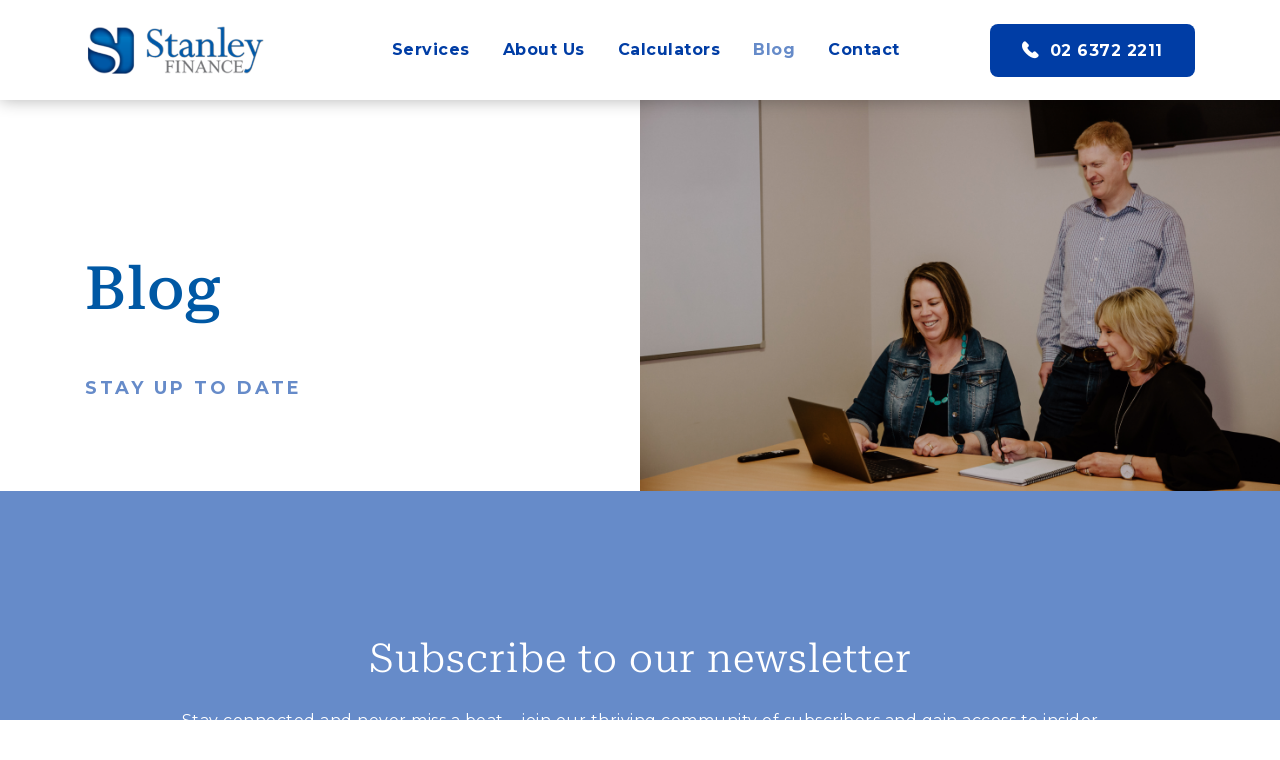

--- FILE ---
content_type: text/html
request_url: https://stanleyfinance.com.au/blog/
body_size: 9969
content:
<!DOCTYPE html>
<html data-html-server-rendered="true" lang="en" data-vue-tag="%7B%22lang%22:%7B%22ssr%22:%22en%22%7D%7D">
  <head>
    <title>Blog - Stanley Finance</title><meta name="gridsome:hash" content="1ec869400cc767e0832f3fece0d08c738c5b739b"><meta data-vue-tag="ssr" charset="utf-8"><meta data-vue-tag="ssr" name="generator" content="Gridsome v0.7.23"><meta data-vue-tag="ssr" data-key="viewport" name="viewport" content="width=device-width, initial-scale=1, viewport-fit=cover"><meta data-vue-tag="ssr" data-key="format-detection" name="format-detection" content="telephone=no"><meta data-vue-tag="ssr" content="index, follow, max-snippet:-1, max-image-preview:large, max-video-preview:-1" data-key="robots" name="robots"><meta data-vue-tag="ssr" content="en_US" data-key="og:locale" property="og:locale"><meta data-vue-tag="ssr" content="article" data-key="og:type" property="og:type"><meta data-vue-tag="ssr" content="Blog - Stanley Finance" data-key="og:title" property="og:title"><meta data-vue-tag="ssr" content="https://8918.manta.eco/blog/" data-key="og:url" property="og:url"><meta data-vue-tag="ssr" content="Stanley Finance" data-key="og:site_name" property="og:site_name"><meta data-vue-tag="ssr" content="2023-08-17T02:28:39+00:00" data-key="article:modified_time" property="article:modified_time"><meta data-vue-tag="ssr" content="summary_large_image" data-key="twitter:card" name="twitter:card"><link data-vue-tag="ssr" rel="icon" href="data:,"><link data-vue-tag="ssr" rel="icon" type="image/png" sizes="16x16" href="/assets/static/favicon.ce0531f.59da0a5a4dda31c9c87d00f064db0976.png"><link data-vue-tag="ssr" rel="icon" type="image/png" sizes="32x32" href="/assets/static/favicon.ac8d93a.59da0a5a4dda31c9c87d00f064db0976.png"><link data-vue-tag="ssr" rel="apple-touch-icon" type="image/png" sizes="76x76" href="/assets/static/favicon.f22e9f3.59da0a5a4dda31c9c87d00f064db0976.png"><link data-vue-tag="ssr" rel="preload" as="font" href="https://d38n37j9ehji08.cloudfront.net/media/2023/07/RobotoSerif_36pt-ExtraLight.ttf" crossorigin=""><link data-vue-tag="ssr" rel="preload" as="font" href="https://d38n37j9ehji08.cloudfront.net/media/2023/07/RobotoSerif_36pt-Light.ttf" crossorigin=""><link data-vue-tag="ssr" rel="preload" as="font" href="https://d38n37j9ehji08.cloudfront.net/media/2023/07/RobotoSerif_36pt-Medium.ttf" crossorigin=""><link data-vue-tag="ssr" rel="preload" as="style" href="https://fonts.googleapis.com/css2?family=Montserrat:wght@300;400;500;600;700&amp;display=swap"><link data-vue-tag="ssr" rel="stylesheet" href="https://fonts.googleapis.com/css2?family=Montserrat:wght@300;400;500;600;700&amp;display=swap"><link data-vue-tag="ssr" rel="preload" as="style" href="https://fonts.googleapis.com/css2?family=Montserrat:wght@300;400;500;600;700&amp;display=swap"><link data-vue-tag="ssr" rel="stylesheet" href="https://fonts.googleapis.com/css2?family=Montserrat:wght@300;400;500;600;700&amp;display=swap"><link data-vue-tag="ssr" rel="canonical" href="https://8918.manta.eco/blog/"><link data-vue-tag="ssr" rel="preconnect" href="https://www.google-analytics.com"><link rel="preload" href="/assets/css/0.styles.a8cbea94.css" as="style"><link rel="preload" href="/assets/js/vendors~app.b018d704.js" as="script"><link rel="preload" href="/assets/js/app.a82b2e58.js" as="script"><link rel="preload" href="/assets/js/page--src--templates--base-page-vue.2da9d6c8.js" as="script"><link rel="preload" href="/assets/js/2.3efa5611.js" as="script"><link rel="preload" href="/assets/js/51.e1e8775c.js" as="script"><link rel="preload" href="/assets/js/1.02bbb200.js" as="script"><link rel="preload" href="/assets/js/58.c6d38712.js" as="script"><link rel="preload" href="/assets/js/18.507cf692.js" as="script"><link rel="preload" href="/assets/js/4.7c29d748.js" as="script"><link rel="preload" href="/assets/js/64.76058e6e.js" as="script"><link rel="preload" href="/assets/js/48.75be79eb.js" as="script"><link rel="preload" href="/assets/js/52.acf2a6ef.js" as="script"><link rel="preload" href="/assets/js/62.541d82f6.js" as="script"><link rel="preload" href="/assets/js/53.057c2af3.js" as="script"><link rel="preload" href="/assets/js/17.a42f8246.js" as="script"><link rel="prefetch" href="/assets/js/10.215f603a.js"><link rel="prefetch" href="/assets/js/11.afe802e4.js"><link rel="prefetch" href="/assets/js/12.51f60f56.js"><link rel="prefetch" href="/assets/js/13.fad1e674.js"><link rel="prefetch" href="/assets/js/14.2f49be39.js"><link rel="prefetch" href="/assets/js/15.88390fc4.js"><link rel="prefetch" href="/assets/js/19.504c03d8.js"><link rel="prefetch" href="/assets/js/20.96892439.js"><link rel="prefetch" href="/assets/js/21.8359d58d.js"><link rel="prefetch" href="/assets/js/22.3d01a04b.js"><link rel="prefetch" href="/assets/js/23.09922157.js"><link rel="prefetch" href="/assets/js/24.cf6b85ca.js"><link rel="prefetch" href="/assets/js/25.7fd5ccf0.js"><link rel="prefetch" href="/assets/js/26.eeafbc7e.js"><link rel="prefetch" href="/assets/js/27.392133b3.js"><link rel="prefetch" href="/assets/js/28.348b76b3.js"><link rel="prefetch" href="/assets/js/29.4d8d399a.js"><link rel="prefetch" href="/assets/js/3.929ce6de.js"><link rel="prefetch" href="/assets/js/30.65f4006d.js"><link rel="prefetch" href="/assets/js/31.05a2040d.js"><link rel="prefetch" href="/assets/js/32.866d8e2e.js"><link rel="prefetch" href="/assets/js/33.6657483a.js"><link rel="prefetch" href="/assets/js/34.4ae623db.js"><link rel="prefetch" href="/assets/js/35.e1d2b340.js"><link rel="prefetch" href="/assets/js/36.06b6a6f1.js"><link rel="prefetch" href="/assets/js/37.83e02a66.js"><link rel="prefetch" href="/assets/js/38.078f46c2.js"><link rel="prefetch" href="/assets/js/39.b935af6e.js"><link rel="prefetch" href="/assets/js/40.fd6ce9a4.js"><link rel="prefetch" href="/assets/js/46.dc447496.js"><link rel="prefetch" href="/assets/js/47.31da867a.js"><link rel="prefetch" href="/assets/js/49.bf9d202f.js"><link rel="prefetch" href="/assets/js/5.511153e6.js"><link rel="prefetch" href="/assets/js/50.d525be1a.js"><link rel="prefetch" href="/assets/js/54.a27071a6.js"><link rel="prefetch" href="/assets/js/55.6e4e70ba.js"><link rel="prefetch" href="/assets/js/56.bd7a1873.js"><link rel="prefetch" href="/assets/js/57.55b6136b.js"><link rel="prefetch" href="/assets/js/59.8caf0676.js"><link rel="prefetch" href="/assets/js/6.5ae215df.js"><link rel="prefetch" href="/assets/js/60.ac08fd13.js"><link rel="prefetch" href="/assets/js/61.e556f05f.js"><link rel="prefetch" href="/assets/js/63.90954fe9.js"><link rel="prefetch" href="/assets/js/65.94ff630d.js"><link rel="prefetch" href="/assets/js/66.d6edd120.js"><link rel="prefetch" href="/assets/js/67.b248ebb2.js"><link rel="prefetch" href="/assets/js/68.c18dd635.js"><link rel="prefetch" href="/assets/js/69.74717772.js"><link rel="prefetch" href="/assets/js/7.5507889b.js"><link rel="prefetch" href="/assets/js/70.5e971d4d.js"><link rel="prefetch" href="/assets/js/71.9c3c7e6f.js"><link rel="prefetch" href="/assets/js/72.cbed2c8e.js"><link rel="prefetch" href="/assets/js/73.d9d470d3.js"><link rel="prefetch" href="/assets/js/74.2f46d7b9.js"><link rel="prefetch" href="/assets/js/75.29858794.js"><link rel="prefetch" href="/assets/js/76.cbe3c0a5.js"><link rel="prefetch" href="/assets/js/77.f3211fe0.js"><link rel="prefetch" href="/assets/js/78.2a6931f9.js"><link rel="prefetch" href="/assets/js/79.eddf33bd.js"><link rel="prefetch" href="/assets/js/8.18a9edc0.js"><link rel="prefetch" href="/assets/js/80.9dd1c9fc.js"><link rel="prefetch" href="/assets/js/81.81781541.js"><link rel="prefetch" href="/assets/js/82.ec072018.js"><link rel="prefetch" href="/assets/js/83.9d624419.js"><link rel="prefetch" href="/assets/js/84.4b75ad10.js"><link rel="prefetch" href="/assets/js/85.0f1dd401.js"><link rel="prefetch" href="/assets/js/86.a9f20a20.js"><link rel="prefetch" href="/assets/js/87.0eb44f03.js"><link rel="prefetch" href="/assets/js/88.ba211bc3.js"><link rel="prefetch" href="/assets/js/89.096d502d.js"><link rel="prefetch" href="/assets/js/9.73a2a588.js"><link rel="prefetch" href="/assets/js/90.f8651a42.js"><link rel="prefetch" href="/assets/js/91.a0abed07.js"><link rel="prefetch" href="/assets/js/92.06440454.js"><link rel="prefetch" href="/assets/js/93.5716744a.js"><link rel="prefetch" href="/assets/js/94.165935a2.js"><link rel="prefetch" href="/assets/js/95.0a55f6e6.js"><link rel="prefetch" href="/assets/js/96.8751e5ca.js"><link rel="prefetch" href="/assets/js/page--src--templates--404-vue.5ff8eecc.js"><link rel="prefetch" href="/assets/js/page--src--templates--404-vue~page--src--templates--article-page-vue~page--src--templates--base-page-vue.dd660014.js"><link rel="prefetch" href="/assets/js/page--src--templates--article-page-vue.c2b8de8f.js"><link rel="stylesheet" href="/assets/css/0.styles.a8cbea94.css"><style data-vue-tag="ssr">
    @font-face {
      font-family: 'Roboto Serif';
      src: url('https://d38n37j9ehji08.cloudfront.net/media/2023/07/RobotoSerif_36pt-ExtraLight.ttf');
      font-style: normal;
      font-display: swap;
      font-weight: 300;
    }
  </style><style data-vue-tag="ssr">
    @font-face {
      font-family: 'Roboto Serif';
      src: url('https://d38n37j9ehji08.cloudfront.net/media/2023/07/RobotoSerif_36pt-Light.ttf');
      font-style: normal;
      font-display: swap;
      font-weight: 400;
    }
  </style><style data-vue-tag="ssr">
    @font-face {
      font-family: 'Roboto Serif';
      src: url('https://d38n37j9ehji08.cloudfront.net/media/2023/07/RobotoSerif_36pt-Medium.ttf');
      font-style: normal;
      font-display: swap;
      font-weight: 700;
    }
  </style><style data-vue-tag="ssr">body{--global-fonts-1-label:Roboto Serif;--global-fonts-2-label:Montserrat;--global-fonts-3-label:Montserrat;--global-header-flow-height:100px;--global-header-flow-height-mb:90px;--global-button-padding-top-xs:22px;--global-button-padding-top-sm:22px;--global-button-padding-top-lg:22px;--global-button-padding-top-max:22px;--global-h1-color:#003da5;--global-h1-color-hover:#003da5;--global-h1-font:Roboto Serif;--global-h1-weight:600;--global-h1-b-weight:900;--global-h1-underline-heading-display:block;--global-h1-underline-display:none;--global-h1-underline-padding-bottom:0;--global-h1-underline-color:#cccccc;--global-h1-style-type:initial;--global-h1-max-size:60px;--global-h1-lg-size:57px;--global-h1-sm-size:53px;--global-h1-xs-size:50px;--global-h1-height:1.2;--global-h1-spacing:1px;--global-h1-padding-top:64px;--global-h1-padding-bottom:34px;--global-h1-item-padding-bottom:0;--global-h2-color:#003da5;--global-h2-color-hover:#003da5;--global-h2-font:Roboto Serif;--global-h2-weight:400;--global-h2-b-weight:700;--global-h2-underline-heading-display:block;--global-h2-underline-display:none;--global-h2-underline-padding-bottom:0;--global-h2-underline-color:#cccccc;--global-h2-style-type:initial;--global-h2-max-size:40px;--global-h2-lg-size:37px;--global-h2-sm-size:33px;--global-h2-xs-size:30px;--global-h2-height:1.3;--global-h2-spacing:1px;--global-h2-padding-top:48px;--global-h2-padding-bottom:24px;--global-h2-item-padding-bottom:0;--global-h3-color:#003da5;--global-h3-color-hover:#003da5;--global-h3-font:Roboto Serif;--global-h3-weight:700;--global-h3-b-weight:900;--global-h3-underline-heading-display:block;--global-h3-underline-display:none;--global-h3-underline-padding-bottom:0;--global-h3-underline-color:#cccccc;--global-h3-style-type:initial;--global-h3-max-size:22px;--global-h3-lg-size:21px;--global-h3-sm-size:21px;--global-h3-xs-size:20px;--global-h3-height:1.5;--global-h3-spacing:1px;--global-h3-padding-top:32px;--global-h3-padding-bottom:5px;--global-h3-item-padding-bottom:0;--global-h4-color:#003da5;--global-h4-color-hover:#003da5;--global-h4-font:Montserrat;--global-h4-weight:700;--global-h4-b-weight:900;--global-h4-underline-heading-display:block;--global-h4-underline-display:none;--global-h4-underline-padding-bottom:0;--global-h4-underline-color:#cccccc;--global-h4-style-type:initial;--global-h4-max-size:18px;--global-h4-lg-size:18px;--global-h4-sm-size:18px;--global-h4-xs-size:18px;--global-h4-height:1.5;--global-h4-spacing:3px;--global-h4-padding-top:16px;--global-h4-padding-bottom:18px;--global-h4-item-padding-bottom:0;--global-blockquote-color:#003da5;--global-blockquote-color-hover:#003da5;--global-blockquote-font:Montserrat;--global-blockquote-weight:400;--global-blockquote-b-weight:700;--global-blockquote-underline-heading-display:block;--global-blockquote-underline-display:none;--global-blockquote-underline-padding-bottom:0;--global-blockquote-style-type:initial;--global-blockquote-max-size:24px;--global-blockquote-lg-size:21px;--global-blockquote-sm-size:18px;--global-blockquote-xs-size:16px;--global-blockquote-height:1.5;--global-blockquote-spacing:1px;--global-blockquote-padding-top:48px;--global-blockquote-padding-bottom:0;--global-blockquote-item-padding-bottom:0;--global-ul-color:#003da5;--global-ul-color-hover:#003da5;--global-ul-font:Montserrat;--global-ul-weight:400;--global-ul-b-weight:700;--global-ul-underline-heading-display:block;--global-ul-underline-display:none;--global-ul-underline-padding-bottom:0;--global-ul-style-type:circle;--global-ul-max-size:16px;--global-ul-lg-size:16px;--global-ul-sm-size:16px;--global-ul-xs-size:16px;--global-ul-height:1.5;--global-ul-spacing:0.5;--global-ul-padding-top:0;--global-ul-padding-bottom:0;--global-ul-item-padding-bottom:10px;--global-ol-color:#003da5;--global-ol-color-hover:#003da5;--global-ol-font:Montserrat;--global-ol-weight:400;--global-ol-b-weight:700;--global-ol-underline-heading-display:block;--global-ol-underline-display:none;--global-ol-underline-padding-bottom:0;--global-ol-style-type:decimal;--global-ol-max-size:16px;--global-ol-lg-size:16px;--global-ol-sm-size:16px;--global-ol-xs-size:16px;--global-ol-height:1.5;--global-ol-spacing:0.5;--global-ol-padding-top:0;--global-ol-padding-bottom:0;--global-ol-item-padding-bottom:10px;--global-link-color:#003da5;--global-link-color-hover:#668bc9;--global-link-font:Montserrat;--global-link-weight:400;--global-link-b-weight:700;--global-link-underline-heading-display:block;--global-link-underline-display:none;--global-link-underline-padding-bottom:0;--global-link-style-type:initial;--global-p-color:#003da5;--global-p-color-hover:#003da5;--global-p-font:Montserrat;--global-p-weight:400;--global-p-b-weight:700;--global-p-underline-heading-display:block;--global-p-underline-display:none;--global-p-underline-padding-bottom:0;--global-p-style-type:initial;--global-p-max-size:16px;--global-p-lg-size:16px;--global-p-sm-size:16px;--global-p-xs-size:16px;--global-p-height:1.5;--global-p-spacing:0.5px;--global-p-padding-top:18px;--global-p-padding-bottom:18px;--global-p-item-padding-bottom:0;--global-form-primary-button-font:Montserrat;--global-button-primary-text-color:#ffffff;--global-button-primary-max-size:16px;--global-button-primary-lg-size:16px;--global-button-primary-sm-size:16px;--global-button-primary-xs-size:16px;--global-button-primary-text-weight:700;--global-button-primary-text-alignment:center;--global-button-primary-text-width:fit-content;--global-button-primary-text-min-width:fit-content;--global-button-primary-text-hover:#003da5;--global-button-primary-text-icon:'\e845';--global-button-primary-text-icon-position-after:none;--global-button-primary-text-icon-end-position:static;--global-button-primary-text-icon-end-transform:none;--global-button-primary-text-icon-end-right:30px;--global-button-primary-background-color:#003da5;--global-button-primary-background-hover:#ffffff;--global-button-primary-border-width:2px;--global-button-primary-border-color:transparent;--global-button-primary-border-radius:8px;--global-button-primary-border-hover:#003da5;--global-button-primary-padding:12px 30px 12px 30px;--global-button-primary-shadow:0px 0px 0px rgba(0,0,0,.1);--global-button-primary-shadow-hover:0px 0px 0px rgba(0,0,0,.5);--global-form-secondary-button-font:Montserrat;--global-button-secondary-text-color:#ffffff;--global-button-secondary-max-size:16px;--global-button-secondary-lg-size:16px;--global-button-secondary-sm-size:16px;--global-button-secondary-xs-size:16px;--global-button-secondary-text-weight:700;--global-button-secondary-text-alignment:center;--global-button-secondary-text-width:fit-content;--global-button-secondary-text-min-width:fit-content;--global-button-secondary-text-hover:#003da5;--global-button-secondary-text-icon-position-before:none;--global-button-secondary-text-icon-end-position:static;--global-button-secondary-text-icon-end-transform:none;--global-button-secondary-text-icon-end-right:30px;--global-button-secondary-background-color:#003da5;--global-button-secondary-background-hover:transparent;--global-button-secondary-border-width:2px;--global-button-secondary-border-color:#003da5;--global-button-secondary-border-radius:8px;--global-button-secondary-border-hover:#003da5;--global-button-secondary-padding:12px 30px 12px 30px;--global-button-secondary-shadow:0px 0px 0px rgba(0,0,0,.1);--global-button-secondary-shadow-hover:0px 0px 0px rgba(0,0,0,.5);--global-form-tertiary-button-font:Montserrat;--global-button-tertiary-text-color:#003da5;--global-button-tertiary-max-size:16px;--global-button-tertiary-lg-size:16px;--global-button-tertiary-sm-size:16px;--global-button-tertiary-xs-size:16px;--global-button-tertiary-text-weight:700;--global-button-tertiary-text-alignment:center;--global-button-tertiary-text-width:fit-content;--global-button-tertiary-text-min-width:fit-content;--global-button-tertiary-text-hover:#d6e4ff;--global-button-tertiary-text-icon:'\e82f';--global-button-tertiary-text-icon-position-before:none;--global-button-tertiary-text-icon-end-position:static;--global-button-tertiary-text-icon-end-transform:none;--global-button-tertiary-text-icon-end-right:0px;--global-button-tertiary-background-color:transparent;--global-button-tertiary-background-hover:transparent;--global-button-tertiary-border-width:0px;--global-button-tertiary-border-color:transparent;--global-button-tertiary-border-radius:0px;--global-button-tertiary-border-hover:transparent;--global-button-tertiary-padding:0px 0px 0px 0px;--global-button-tertiary-shadow:0px 0px 0px rgba(0,0,0,.1);--global-button-tertiary-shadow-hover:0px 0px 0px rgba(0,0,0,.5);--global-form-fourth-button-font:Roboto Serif;--global-button-fourth-text-color:#0058a4;--global-button-fourth-max-size:14px;--global-button-fourth-lg-size:15px;--global-button-fourth-sm-size:15px;--global-button-fourth-xs-size:16px;--global-button-fourth-text-weight:400;--global-button-fourth-text-alignment:center;--global-button-fourth-text-width:fit-content;--global-button-fourth-text-min-width:fit-content;--global-button-fourth-text-hover:#fbf7ee;--global-button-fourth-text-icon-position-after:none;--global-button-fourth-text-icon-end-position:static;--global-button-fourth-text-icon-end-transform:none;--global-button-fourth-text-icon-end-right:40px;--global-button-fourth-background-color:#fbf7ee;--global-button-fourth-background-hover:#0058a4;--global-button-fourth-border-width:0px;--global-button-fourth-border-color:transparent;--global-button-fourth-border-radius:14px;--global-button-fourth-border-hover:#c9c9c9;--global-button-fourth-padding:12px 40px 12px 40px;--global-button-fourth-shadow:0px 0px 0px rgba(0,0,0,.1);--global-button-fourth-shadow-hover:0px 0px 0px rgba(0,0,0,.5);--global-form-fifth-button-font:Roboto Serif;--global-button-fifth-text-color:#ffffff;--global-button-fifth-max-size:14px;--global-button-fifth-lg-size:15px;--global-button-fifth-sm-size:15px;--global-button-fifth-xs-size:16px;--global-button-fifth-text-weight:400;--global-button-fifth-text-alignment:center;--global-button-fifth-text-width:fit-content;--global-button-fifth-text-min-width:fit-content;--global-button-fifth-text-hover:#ffffff;--global-button-fifth-text-icon:'\e865';--global-button-fifth-text-icon-position-after:none;--global-button-fifth-text-icon-end-position:static;--global-button-fifth-text-icon-end-transform:none;--global-button-fifth-text-icon-end-right:40px;--global-button-fifth-background-color:#1d2e3d;--global-button-fifth-background-hover:#190f44;--global-button-fifth-border-width:0px;--global-button-fifth-border-color:transparent;--global-button-fifth-border-radius:0px;--global-button-fifth-border-hover:#c9c9c9;--global-button-fifth-padding:12px 40px 12px 40px;--global-button-fifth-shadow:0px 0px 0px rgba(0,0,0,.1);--global-button-fifth-shadow-hover:0px 0px 0px rgba(0,0,0,.5);--global-form-primary-text-alignment:left;--global-form-primary-text-alignment-padding:0.75rem 2.1rem 0.75rem 1rem;--global-form-primary-text-alignment-mobile-padding:0.75rem 2.1rem 0.75rem 0.75rem;--global-form-primary-text-alignment-icon-pos:0.5rem;--global-form-primary-label-size:14px;--global-form-primary-label-color:#1d2e3d;--global-form-primary-label-alignment:left;--global-form-primary-label-flex-alignment:flex-start;--global-form-primary-label-vis-pos:relative;--global-form-primary-input-size:16px;--global-form-primary-input-optional-size:12px;--global-form-primary-input-color:#0f0f0f;--global-form-primary-placeholder-size:16px;--global-form-primary-placeholder-color:#cecece;--global-form-primary-option-label-size:10px;--global-form-primary-option-label-color:#0f0508;--global-form-primary-dropdown-size:16px;--global-form-primary-button-alignment:center;--global-form-primary-container-background-color:#ffffff;--global-form-primary-background-border-size:0px;--global-form-primary-background-border-radius:10px;--global-form-primary-background-border-style:none;--global-form-primary-background-color:#ffffff;--global-form-primary-background-active:#ffffff;--global-form-primary-border-size:2px;--global-form-primary-border-color:#eaeaea;--global-form-primary-border-radius:8px;--global-form-primary-border-active:#eaeaea;--global-form-primary-border-valid:#81d742;--global-form-primary-border-error:#ff0000;--global-form-primary-searchbox-width:calc(100% + 4px);--global-form-primary-searchbox-height:calc(3rem + 4px);--global-form-primary-searchbox-pos:-2px;--global-form-primary-searchbox-icon-pos:14px;--global-form-secondary-text-alignment:left;--global-form-secondary-text-alignment-padding:0.75rem 2.1rem 0.75rem 1rem;--global-form-secondary-text-alignment-mobile-padding:0.75rem 2.1rem 0.75rem 0.75rem;--global-form-secondary-text-alignment-icon-pos:0.5rem;--global-form-secondary-label-size:14px;--global-form-secondary-label-color:#ffffff;--global-form-secondary-label-alignment:left;--global-form-secondary-label-flex-alignment:flex-start;--global-form-secondary-label-vis-pos:relative;--global-form-secondary-input-size:14px;--global-form-secondary-input-optional-size:10.5px;--global-form-secondary-input-color:#000000;--global-form-secondary-placeholder-size:16px;--global-form-secondary-placeholder-color:#c4c4c4;--global-form-secondary-option-label-size:14px;--global-form-secondary-option-label-color:#000000;--global-form-secondary-dropdown-size:16px;--global-form-secondary-button-alignment:center;--global-form-secondary-container-background-color:#668bc9;--global-form-secondary-background-border-size:1px;--global-form-secondary-background-border-radius:10px;--global-form-secondary-background-border-style:none;--global-form-secondary-separator-color:#ffffff;--global-form-secondary-background-color:#ffffff;--global-form-secondary-background-active:#ffffff;--global-form-secondary-border-size:0px;--global-form-secondary-border-color:#ffffff;--global-form-secondary-border-radius:8px;--global-form-secondary-border-active:transparent;--global-form-secondary-border-valid:#81d742;--global-form-secondary-border-error:#ff0000;--global-form-secondary-searchbox-width:calc(100% + 0px);--global-form-secondary-searchbox-height:calc(3rem + 0px);--global-form-secondary-searchbox-pos:0px;--global-form-secondary-searchbox-icon-pos:12px;--global-form-tertiary-text-alignment:left;--global-form-tertiary-text-alignment-padding:0.75rem 2.1rem 0.75rem 1rem;--global-form-tertiary-text-alignment-mobile-padding:0.75rem 2.1rem 0.75rem 0.75rem;--global-form-tertiary-text-alignment-icon-pos:0.5rem;--global-form-tertiary-label-size:16px;--global-form-tertiary-label-color:#ffffff;--global-form-tertiary-label-alignment:left;--global-form-tertiary-label-flex-alignment:flex-start;--global-form-tertiary-label-vis-pos:relative;--global-form-tertiary-input-size:16px;--global-form-tertiary-input-optional-size:12px;--global-form-tertiary-input-color:#003da5;--global-form-tertiary-placeholder-size:16px;--global-form-tertiary-option-label-size:16px;--global-form-tertiary-dropdown-size:16px;--global-form-tertiary-button-alignment:center;--global-form-tertiary-background-border-size:1px;--global-form-tertiary-background-border-radius:10px;--global-form-tertiary-background-border-style:none;--global-form-tertiary-separator-color:#898989;--global-form-tertiary-border-size:1px;--global-form-tertiary-border-color:transparent;--global-form-tertiary-border-radius:4px;--global-form-tertiary-border-active:transparent;--global-form-tertiary-searchbox-width:calc(100% + 2px);--global-form-tertiary-searchbox-height:calc(3rem + 2px);--global-form-tertiary-searchbox-pos:-1px;--global-form-tertiary-searchbox-icon-pos:13px;}</style><script data-vue-tag="ssr" type="application/ld+json" class="yoast-schema-graph">{"@context":"https://schema.org","@graph":[{"@type":"WebPage","@id":"https://8918.manta.eco/blog/","url":"https://8918.manta.eco/blog/","name":"Blog - Stanley Finance","isPartOf":{"@id":"https://8918.manta.eco/admin/#website"},"datePublished":"2019-08-28T04:35:05+00:00","dateModified":"2023-08-17T02:28:39+00:00","breadcrumb":{"@id":"https://8918.manta.eco/blog/#breadcrumb"},"inLanguage":"en-US","potentialAction":[{"@type":"ReadAction","target":["https://8918.manta.eco/blog/"]}]},{"@type":"BreadcrumbList","@id":"https://8918.manta.eco/blog/#breadcrumb","itemListElement":[{"@type":"ListItem","position":1,"name":"Home","item":"https://www.stanleyfinance.com.au/"},{"@type":"ListItem","position":2,"name":"Blog"}]},{"@type":"WebSite","@id":"https://8918.manta.eco/admin/#website","url":"https://8918.manta.eco/admin/","name":"Stanley Finance","description":"","inLanguage":"en-US"}]}</script><script data-vue-tag="ssr" src="https://www.googletagmanager.com/gtag/js?id=G-X05CFCF03V" async></script><script data-vue-tag="ssr">
        window.dataLayer = window.dataLayer || [];
        function gtag(){dataLayer.push(arguments);}
        gtag('js', new Date());
        gtag('config', 'G-X05CFCF03V');
      </script><script data-vue-tag="ssr" src="https://widget.trustpilot.com/bootstrap/v5/tp.widget.bootstrap.min.js" async></script><noscript data-vue-tag="ssr"><style>.g-image--loading{display:none;}</style></noscript><noscript data-vue-tag="ssr"><style>.anim-text-in,.anim-block-in{opacity:revert;}</style></noscript>
  </head>
  <body >
    <div data-server-rendered="true" id="app"><div id="Page" class="page"><div class="skip-content"><a href="#page-main" class="btn btn-primary skip-content__button">Skip to main content</a></div><header class="header header--primary header--d-left header--m-sidebar" style="--menu-height:100px;--logo-height:55px;--menu-bg-col:#ffffff;--menu-box-sdw:0 0 1rem rgba(0, 0, 0, 0.3);--menu-button-bg-col:#ffffff;--submenu-bg-col:#f5f9ff;--submenu-button-hover-bg-col:#ffffff;--burger-menu-col:#003da5;--burger-line-thickness:4px;--menu-button-acc-col:#668bc9;--menu-sp-col:transparent;--menu-mobile-height:90px;--burger-mobile-line-thickness:4px;--logo-mobile-height:50px;--menu-mobile-bg-col:#ffffff;--menu-mobile-box-sdw:none;--menu-mobile-button-bg-col:transparent;--menu-mobile-button-hover-bg-col:transparent;--submenu-mobile-button-hover-bg-col:#f8f8f8;--burger-menu-mobile-col:#003da5;--menu-mobile-sp-col:transparent;--menu-mobile-opt-padding:34px;--menu-font:var(--global-fonts-2-label);--menu-weight:700;--menu-col:#003da5;--menu-hover-col:#668bc9;--menu-active-col:#668bc9;--menu-text-size:16px;--menu-mobile-text-size:16px;--menu-align:center;--menu-align-flex:center;--menu-full-icon-padding:0.75rem 4rem;--submenu-link-heading-font:var(--global-fonts-2-label);--submenu-link-heading-weight:700;--submenu-link-heading-col:#003da5;--submenu-link-heading-hover-col:#668bc9;--submenu-link-heading-active-col:#003da5;--submenu-link-heading-text-size:16px;--submenu-link-heading-mobile-text-size:16px;--submenu-link-heading-align:left;--submenu-link-body-font:var(--global-fonts-2-label);--submenu-link-body-weight:700;--submenu-link-body-color:#003da5;--submenu-link-body-hover-col:#668bc9;--submenu-link-body-active-col:#003da5;--submenu-link-body-text-size:16px;--submenu-link-body-mobile-text-size:16px;--submenu-link-body-align:left;--submenu-title-heading-font:var(--global-fonts-2-label);--submenu-title-heading-weight:700;--submenu-title-heading-col:#668bc9;--submenu-title-heading-text-size:25px;--submenu-title-heading-mobile-text-size:14px;--submenu-title-heading-align:left;--submenu-title-body-font:var(--global-fonts-2-label);--submenu-title-body-weight:700;--submenu-title-body-col:#668bc9;--submenu-title-body-text-size:14px;--submenu-title-body-mobile-text-size:25px;--submenu-title-body-align:left;--submenu-link-full-icon-padding:0.75rem 4rem 0.75rem 1.25rem;--submenu-icon-col:#ffffff;--submenu-mobile-icon-col:#b08a10;"><nav aria-label="main navigation" class="header__container container"><a href="/" class="header__logo active"><img alt="Stanley Finance" loading="eager" src="https://d38n37j9ehji08.cloudfront.net/media/2023/07/Stanley-Finance-logo-768x195.png" width="1306" height="332" srcset="https://d38n37j9ehji08.cloudfront.net/media/2023/07/Stanley-Finance-logo-768x195.png 768w, https://d38n37j9ehji08.cloudfront.net/media/2023/07/Stanley-Finance-logo-1024x260.png 1024w, https://d38n37j9ehji08.cloudfront.net/media/2023/07/Stanley-Finance-logo.png 1306w" sizes="394px" class="header__logo-img"><img alt="Stanley Finance" loading="eager" src="https://d38n37j9ehji08.cloudfront.net/media/2023/07/Stanley-Finance-logo-768x195.png" width="1306" height="332" srcset="https://d38n37j9ehji08.cloudfront.net/media/2023/07/Stanley-Finance-logo-768x195.png 768w, https://d38n37j9ehji08.cloudfront.net/media/2023/07/Stanley-Finance-logo-1024x260.png 1024w, https://d38n37j9ehji08.cloudfront.net/media/2023/07/Stanley-Finance-logo.png 1306w" sizes="355px" class="header__logo-img header__logo-img--mobile"></a><button aria-label="expand menu" aria-expanded="false" class="header__toggle"><span class="header__toggle__line header__toggle__line--1"></span><span class="header__toggle__line header__toggle__line--2"></span><span class="header__toggle__line header__toggle__line--3"></span></button><button aria-label="expand menu" aria-expanded="false" class="header__toggle header__toggle--mobile"><span class="header__toggle__line header__toggle__line--1"></span><span class="header__toggle__line header__toggle__line--2"></span><span class="header__toggle__line header__toggle__line--3"></span></button><div class="header__menu"><!----><a href="/" class="header__logo active"><img alt="Stanley Finance" loading="eager" src="https://d38n37j9ehji08.cloudfront.net/media/2023/07/Stanley-Finance-logo-768x195.png" width="1306" height="332" srcset="https://d38n37j9ehji08.cloudfront.net/media/2023/07/Stanley-Finance-logo-768x195.png 768w, https://d38n37j9ehji08.cloudfront.net/media/2023/07/Stanley-Finance-logo-1024x260.png 1024w, https://d38n37j9ehji08.cloudfront.net/media/2023/07/Stanley-Finance-logo.png 1306w" sizes="394px" class="header__logo-img"><img alt="Stanley Finance" loading="eager" src="https://d38n37j9ehji08.cloudfront.net/media/2023/07/Stanley-Finance-logo-768x195.png" width="1306" height="332" srcset="https://d38n37j9ehji08.cloudfront.net/media/2023/07/Stanley-Finance-logo-768x195.png 768w, https://d38n37j9ehji08.cloudfront.net/media/2023/07/Stanley-Finance-logo-1024x260.png 1024w, https://d38n37j9ehji08.cloudfront.net/media/2023/07/Stanley-Finance-logo.png 1306w" sizes="355px" class="header__logo-img header__logo-img--mobile"></a><ul class="header__menu__inner header__menu__inner--after"><li class="header__menu-item" style="--menu-order:0;"><a href="/services/business-commercial-finance/" class="header__menu-item__link header__menu-item__link--has-toggle"><span class="header__menu-item__link__text">Services</span></a><button aria-label="expand submenu" aria-expanded="false" class="header__menu-item__link header__menu-item__link--toggle"><span class="header__menu-item__link__text">Services</span><i class="header__menu-item__link__icon s1t2-icon-thick-arrow-right"></i><i class="header__menu-item__link__expand-icon s1t2-icon-thick-down"></i><i class="header__menu-item__link__close-icon s1t2-icon-thick-up"></i></button><div class="header__submenu"><button class="header__submenu__toggle s1t2-icon-thick-arrow-left"></button><div class="header__submenu__about"><span class="header__submenu__about__title">Services</span><span class="header__submenu__about__body"></span></div><ul class="header__submenu__links"><li class="header__submenu-item header__submenu-item--self"><a href="/services/business-commercial-finance/" class="header__submenu-item__link"><span class="header__submenu-item__link__text"><span class="header__submenu-item__link__title">Services</span><span class="header__submenu-item__link__body header__submenu-item__link__body--m-hidden"></span></span></a></li><li class="header__submenu-item"><a href="/services/business-commercial-finance/" class="header__submenu-item__link"><span class="header__submenu-item__link__text"><span class="header__submenu-item__link__title">Business &#038; Commercial Finance</span><span class="header__submenu-item__link__body header__submenu-item__link__body--m-hidden"> </span></span></a></li><li class="header__submenu-item"><a href="/services/agribusiness-finance/" class="header__submenu-item__link"><span class="header__submenu-item__link__text"><span class="header__submenu-item__link__title">Agribusiness Finance</span><span class="header__submenu-item__link__body header__submenu-item__link__body--m-hidden"> </span></span></a></li><li class="header__submenu-item"><a href="/services/home-loans-investment-loans/" class="header__submenu-item__link"><span class="header__submenu-item__link__text"><span class="header__submenu-item__link__title">Home &#038; Investment Loans</span><span class="header__submenu-item__link__body header__submenu-item__link__body--m-hidden"> </span></span></a></li><li class="header__submenu-item"><a href="/services/equipment-finance/" class="header__submenu-item__link"><span class="header__submenu-item__link__text"><span class="header__submenu-item__link__title">Equipment Finance</span><span class="header__submenu-item__link__body header__submenu-item__link__body--m-hidden"> </span></span></a></li><li class="header__submenu-item"><a href="/services/smsf-lending/" class="header__submenu-item__link"><span class="header__submenu-item__link__text"><span class="header__submenu-item__link__title">SMSF Finance</span><span class="header__submenu-item__link__body header__submenu-item__link__body--m-hidden"> </span></span></a></li><li class="header__submenu-item"><a href="/services/refinancing/" class="header__submenu-item__link"><span class="header__submenu-item__link__text"><span class="header__submenu-item__link__title">Refinancing</span><span class="header__submenu-item__link__body header__submenu-item__link__body--m-hidden"> </span></span></a></li><li class="header__submenu-item"><a href="/services/debt-advisory-services/" class="header__submenu-item__link"><span class="header__submenu-item__link__text"><span class="header__submenu-item__link__title">Debt Advisory Services</span><span class="header__submenu-item__link__body header__submenu-item__link__body--m-hidden"> </span></span></a></li></ul></div></li><li class="header__menu-item"><a href="/about/" class="header__menu-item__link"><span class="header__menu-item__link__text">About Us</span></a><!----></li><li class="header__menu-item"><a href="/calculators/" class="header__menu-item__link"><span class="header__menu-item__link__text">Calculators</span></a><!----></li><li class="header__menu-item header__menu-item--active"><a href="/blog/" aria-current="page" class="header__menu-item__link active--exact active"><span class="header__menu-item__link__text">Blog</span></a><!----></li><li class="header__menu-item"><a href="/contact/" class="header__menu-item__link"><span class="header__menu-item__link__text">Contact</span></a><!----></li><!----></ul><div class="header__actions header__actions--menu"><a href="tel:0263722211" rel="noopener" disabled="disabled" class="header__cta button button--primary header__cta--burger"><span class="button__pulse"></span><i class="s1t2-icon-phone-solid button__icon"></i><span>02 6372 2211</span><span class="button__icon-joiner"> </span></a></div></div><div class="header__actions"><a href="tel:0263722211" rel="noopener" disabled="disabled" class="header__cta button button--primary"><span class="button__pulse"></span><i class="s1t2-icon-phone-solid button__icon"></i><span>02 6372 2211</span><span class="button__icon-joiner"> </span></a></div></nav></header><main id="page-main"><div id="segment-5409" class="segment segment-text-and-media segment--above-fold segment--padding-top-scale segment--padding-bottom-scale segment--header-primary" style="--iat-valign:center;"><div class="background" style="--bg-color:#ffffff;"></div><div class="shared-split grid-container segment-text-and-media__split" style="--split-cn-1-start:2;--split-cn-1-start-lg:2;--split-cn-1-start-md:2;--split-bg-1-end:8;--split-bg-1-end-lg:8;--split-bg-1-end-md:8;--split-cn-1-end:7;--split-cn-1-end-lg:7;--split-cn-1-end-md:7;--split-bg-2-start:8;--split-bg-2-start-lg:8;--split-bg-2-start-md:8;--split-cn-2-start:8;--split-cn-2-start-lg:8;--split-cn-2-start-md:8;--split-cn-2-end:14;--split-cn-2-end-lg:14;--split-cn-2-end-md:14;--padding-top:64px;--padding-bottom:64px;"><div class="shared-split__background shared-split__background--1"><!----><!----></div><div class="shared-split__background shared-split__background--2"><!----><div class="segment-text-and-media__media-wrap"><img src="https://d38n37j9ehji08.cloudfront.net/media/2023/08/Blog_Banner_FINAL_V4.png" loading="eager" alt="" class="segment-text-and-media__media anim-block-in"></div></div><div class="shared-split__content shared-split__content--1"><div class="segment-text-and-media__text anim-text-in"><h1 style="color:#0058a4;">Blog</h1><div class="body-copy trim-last"><h4 class="body-copy__h4 body-copy__first body-copy__last"><span style="color: #668bc9;">STAY UP TO DATE </span></h4>
</div><!----><!----></div></div><!----></div></div><div id="segment-5400" class="segment segment-banner segment--padding-top-scale segment--padding-bottom-scale segment--header-primary" style="--cont-border-width:0px;--cont-padding-top:30px;--cont-padding-right:30px;--cont-padding-bottom:30px;--cont-padding-left:30px;--banner-height-vh:20vh;--banner-arrow-col:#ffffff;--banner-arrow-bg-col:#cccccc;--banner-arrow-bg-col-hover:#999999;"><div tabindex="0" class="shared-carousel" style="--carousel-trans-dur:500ms;--carousel-indicator-passive:#cccccc;--carousel-arrows-color:#ffffff;--carousel-arrows-background-color:#cccccc;--carousel-arrows-background-hover-color:#999999;"><div class="shared-carousel-slide shared-carousel-slide--active"><div class="background" style="--bg-color:#668bc9;"></div><div class="container shared-fit-margin segment-banner__container" style="--padding-top:64px;"><div class="shared-container segment-banner__block anim-block-in"><h2 style="color:#ffffff;text-align:center;">Subscribe to our newsletter</h2><div class="body-copy trim-first trim-last"><p style="text-align: center;" class="body-copy__p body-copy__first body-copy__last"><span style="color: #ffffff;">Stay connected and never miss a beat – join our thriving community of subscribers and gain access to insider information, inspiring stories, and helpful tips to enhance your experience.</span></p>
</div><!----></div></div></div><!----><!----></div></div><div id="segment-5438" class="segment segment-standard-form segment--padding-top-scale segment--padding-bottom-scale segment--header-primary"><div class="background" style="--bg-color:#668bc9;"></div><div class="section container"><div class="row"><div class="segment-standard-form__header anim-text-in col-md-12"><!----><div class="body-copy"></div></div><div class="col-md-12"><div submit-button-type="secondary" class="shared-form segment-standard-form__form anim-block-in"><div class="shared-form__wrapper"><!----><div class="shared-form__form form_upload-primary form_secondary">
                <div class='gf_browser_unknown gform_wrapper gravity-theme gform-theme--no-framework' data-form-theme='gravity-theme' data-form-index='0' id='gform_wrapper_36' ><form method='post' enctype='multipart/form-data' target='gform_ajax_frame_36' id='gform_36'  action='https://www.stanleyfinance.com.au/wp-json/gf/v2/forms/36/submissions' data-formid='36' novalidate>
                        <div class='gform-body gform_body'><div id='gform_fields_36' class='gform_fields top_label form_sublabel_below description_below'><div id="field_182vk2otsrb2o8ypf1ki_1"  class="gfield gfield--type-email gfield_contains_required field_sublabel_below gfield--no-description field_description_below gfield_visibility_visible"  data-js-reload="field_182vk2otsrb2o8ypf1ki_1"><label class="gfield_label gform-field-label" for="input_182vk2otsrb2o8ypf1ki_1">Email<span class="gfield_required"><span class="gfield_required gfield_required_text">(Required)</span></span></label><div class="ginput_container ginput_container_email" data-context='{"type":"email","errorMessage":"","required":true,"id":1,"formatString":"","fields":[]}'>
                            <input name="input_1" id="input_182vk2otsrb2o8ypf1ki_1" type="email" value="" class="large" placeholder="john@gmail.com" aria-required="true" aria-invalid="false">
                        </div><span class="gfield_description validation_message" hidden="hidden"></span></div></div></div>
        <div class='gform_footer before'> <button class="gform_button btn" data-context='{"type":"submitButton"}'><span class="button__pulse"></span><span class="button__label">Submit</span></button> <input type='hidden' name='gform_ajax' value='form_id=36&amp;title=&amp;description=&amp;tabindex=0' />
            <input type='hidden' class='gform_hidden' name='is_submit_36' value='1' />
            <input type='hidden' class='gform_hidden' name='gform_submit' value='36' />
            
            <input type='hidden' class='gform_hidden' name='gform_unique_id' value='' />
            <input type='hidden' class='gform_hidden' name='state_36' value='WyJbXSIsImY2NzlmNWU5ZWFiZTZkNWQ1ZWRmN2U4MzJhYWQyNmI1Il0=' />
            <input type='hidden' class='gform_hidden' name='gform_target_page_number_36' id='gform_target_page_number_36' value='0' />
            <input type='hidden' class='gform_hidden' name='gform_source_page_number_36' id='gform_source_page_number_36' value='1' />
            <input type='hidden' name='gform_field_values' value='' />
            
        </div>
                        </form>
                        </div>
		                
		                
</div><!----><!----><!----></div><!----></div></div></div></div></div><div id="segment-5444" class="segment segment-news-blog segment--padding-top-scale segment--padding-bottom-scale segment--header-primary" style="--padding-top:64px;--padding-bottom:64px;"><div class="background"></div><div class="segment__container container"><div class="segment-news-blog__header segment-news-blog__header--filter"><!----><!----></div><!----><div class="news-blog-list"><div class="news-blog-list__post"><div class="row"><div class="col-lg-6 col-md-5"><div class="news-blog-list__thumbnail"><img src="https://d38n37j9ehji08.cloudfront.net/media/2023/11/Blog_Tis-the-Season-300x168.png" width="1875" height="1052" srcset="https://d38n37j9ehji08.cloudfront.net/media/2023/11/Blog_Tis-the-Season-300x168.png 300w, https://d38n37j9ehji08.cloudfront.net/media/2023/11/Blog_Tis-the-Season-768x431.png 768w, https://d38n37j9ehji08.cloudfront.net/media/2023/11/Blog_Tis-the-Season-1024x575.png 1024w, https://d38n37j9ehji08.cloudfront.net/media/2023/11/Blog_Tis-the-Season-1440x808.png 1440w, https://d38n37j9ehji08.cloudfront.net/media/2023/11/Blog_Tis-the-Season.png 1875w" sizes="(min-width: 1200px) 542px, (min-width: 992px) 452px, (min-width: 768px) 271px, (min-width: 576px) 512px, 100.25546577946768vw" loading="lazy" alt="" class="news-blog-list__image"></div></div><div class="col-lg-6 col-md-7"><div class="news-blog-list__content"><!----><h3 class="news-blog-list__title font--undefined"><span class="news-blog-list__title__inner">‘Tis the Season to Get Your Finances in Order: Tips for Paying Off Loans Faster and Reducing Interest Before Christmas</span></h3><time datetime="2023-11-02T09:32:32" class="news-blog-list__date">2 November 2023</time><div class="news-blog-list__excerpt"><p>The holiday season is a time for joy, celebration, and togetherness. However, it often comes with a financial strain, especially if you have existing loans. The good news is that with careful planning and smart financial strategies, you can get your finances in order before Christmas, allowing you to enjoy the festivities without the burden &hellip;</p>
</div><a href="/blog/tis-the-season-to-get-your-finances-in-order-tips-for-paying-off-loans-faster-and-reducing-interest-before-christmas/" class="button news-blog-list__link button--secondary"><span class="button__pulse"></span>
            Read more<!----></a></div></div></div></div><div class="news-blog-list__post"><div class="row"><div class="col-lg-6 col-md-5"><div class="news-blog-list__thumbnail"><img src="https://d38n37j9ehji08.cloudfront.net/media/2023/08/Blog_fixed_rate_clock_ticking-300x168.png" width="2500" height="1402" srcset="https://d38n37j9ehji08.cloudfront.net/media/2023/08/Blog_fixed_rate_clock_ticking-300x168.png 300w, https://d38n37j9ehji08.cloudfront.net/media/2023/08/Blog_fixed_rate_clock_ticking-768x431.png 768w, https://d38n37j9ehji08.cloudfront.net/media/2023/08/Blog_fixed_rate_clock_ticking-1024x574.png 1024w, https://d38n37j9ehji08.cloudfront.net/media/2023/08/Blog_fixed_rate_clock_ticking-1440x808.png 1440w, https://d38n37j9ehji08.cloudfront.net/media/2023/08/Blog_fixed_rate_clock_ticking.png 2500w" sizes="(min-width: 1200px) 542px, (min-width: 992px) 452px, (min-width: 768px) 271px, (min-width: 576px) 512px, 100.30313837375179vw" loading="lazy" alt="" class="news-blog-list__image"></div></div><div class="col-lg-6 col-md-7"><div class="news-blog-list__content"><!----><h3 class="news-blog-list__title font--undefined"><span class="news-blog-list__title__inner">Navigating the End of your Fixed Rate Period: The Power of Refinancing in a Rising Interest Rate Market</span></h3><time datetime="2023-08-28T15:37:02" class="news-blog-list__date">28 August 2023</time><div class="news-blog-list__excerpt"><p>Introduction The Australian real estate market has been on a rollercoaster ride over the last 18 months, with interest rates experiencing a significant increase. For homeowners and investors who are approaching the end of their fixed-rate period, this period of rising rates might bring about concerns of repayment shock. However, there’s a financial strategy that &hellip;</p>
</div><a href="/blog/navigating-the-end-of-your-fixed-rate-period-the-power-of-refinancing-in-a-rising-interest-rate-market/" class="button news-blog-list__link button--secondary"><span class="button__pulse"></span>
            Read more<!----></a></div></div></div></div></div><div class="horizontal-scroll"><div tabindex="-1" class="horizontal-scroll__inner horizontal-scroll__inner--overflow horizontal-scroll__inner--fade horizontal-scroll__inner--at-left"></div><!----><!----></div></div></div></main><footer style="--footer-bg-col:#003da5;--parent-txt-col:#ffffff;--parent-txt-col-hover:#c4dbe1;--parent-txt-size:18px;--parent-txt-weight:300;--parent-border-col:#ffffff;--child-txt-col:#ffffff;--child-txt-col-hover:##c4dbe1;--child-txt-size:14px;--subfooter-bg-col:#003da5;--submenu-txt-col:#ffffff;--submenu-txt-col-hover:#c4dbe1;--submenu-txt-size:16px;--social-col-hover:#c4dbe1;--social-col-social:#ffffff;"><!----><div class="section section-subfooter section-subfooter--primary"><div class="container"><div class="row"><div class="col-md-4 d-flex flex-column align-items-center align-items-md-start"><a href="/" class="footer-logo active" style="--logo-height:55px;"><img alt="Stanley Finance" sizes="33vw" src="https://d38n37j9ehji08.cloudfront.net/media/2023/07/StanleyFinance-White-300x80.png" width="3281" height="876" srcset="https://d38n37j9ehji08.cloudfront.net/media/2023/07/StanleyFinance-White-300x80.png 300w, https://d38n37j9ehji08.cloudfront.net/media/2023/07/StanleyFinance-White-768x205.png 768w, https://d38n37j9ehji08.cloudfront.net/media/2023/07/StanleyFinance-White-1024x273.png 1024w, https://d38n37j9ehji08.cloudfront.net/media/2023/07/StanleyFinance-White-1440x384.png 1440w" loading="lazy"></a><div class="footer-social"><a href="https://www.linkedin.com/company/stanley-finance/about/" target="_blank" rel="noopener noreferrer" class="footer-social-link"><div><!----><svg aria-labelledby="svg-inline--fa-title-jugvq5iB99p4" data-prefix="fab" data-icon="linkedin" role="img" xmlns="http://www.w3.org/2000/svg" viewBox="0 0 448 512" class="svg-inline--fa fa-linkedin fa-w-14"><title id="svg-inline--fa-title-jugvq5iB99p4">linkedin</title><path fill="currentColor" d="M416 32H31.9C14.3 32 0 46.5 0 64.3v383.4C0 465.5 14.3 480 31.9 480H416c17.6 0 32-14.5 32-32.3V64.3c0-17.8-14.4-32.3-32-32.3zM135.4 416H69V202.2h66.5V416zm-33.2-243c-21.3 0-38.5-17.3-38.5-38.5S80.9 96 102.2 96c21.2 0 38.5 17.3 38.5 38.5 0 21.3-17.2 38.5-38.5 38.5zm282.1 243h-66.4V312c0-24.8-.5-56.7-34.5-56.7-34.6 0-39.9 27-39.9 54.9V416h-66.4V202.2h63.7v29.2h.9c8.9-16.8 30.6-34.5 62.9-34.5 67.2 0 79.7 44.3 79.7 101.9V416z"></path></svg></div></a><a href="https://www.instagram.com/stanleyfinance/" target="_blank" rel="noopener noreferrer" class="footer-social-link"><div><!----><svg aria-labelledby="svg-inline--fa-title-6JmQK7IjLyns" data-prefix="fab" data-icon="instagram" role="img" xmlns="http://www.w3.org/2000/svg" viewBox="0 0 448 512" class="svg-inline--fa fa-instagram fa-w-14"><title id="svg-inline--fa-title-6JmQK7IjLyns">instagram</title><path fill="currentColor" d="M224.1 141c-63.6 0-114.9 51.3-114.9 114.9s51.3 114.9 114.9 114.9S339 319.5 339 255.9 287.7 141 224.1 141zm0 189.6c-41.1 0-74.7-33.5-74.7-74.7s33.5-74.7 74.7-74.7 74.7 33.5 74.7 74.7-33.6 74.7-74.7 74.7zm146.4-194.3c0 14.9-12 26.8-26.8 26.8-14.9 0-26.8-12-26.8-26.8s12-26.8 26.8-26.8 26.8 12 26.8 26.8zm76.1 27.2c-1.7-35.9-9.9-67.7-36.2-93.9-26.2-26.2-58-34.4-93.9-36.2-37-2.1-147.9-2.1-184.9 0-35.8 1.7-67.6 9.9-93.9 36.1s-34.4 58-36.2 93.9c-2.1 37-2.1 147.9 0 184.9 1.7 35.9 9.9 67.7 36.2 93.9s58 34.4 93.9 36.2c37 2.1 147.9 2.1 184.9 0 35.9-1.7 67.7-9.9 93.9-36.2 26.2-26.2 34.4-58 36.2-93.9 2.1-37 2.1-147.8 0-184.8zM398.8 388c-7.8 19.6-22.9 34.7-42.6 42.6-29.5 11.7-99.5 9-132.1 9s-102.7 2.6-132.1-9c-19.6-7.8-34.7-22.9-42.6-42.6-11.7-29.5-9-99.5-9-132.1s-2.6-102.7 9-132.1c7.8-19.6 22.9-34.7 42.6-42.6 29.5-11.7 99.5-9 132.1-9s102.7-2.6 132.1 9c19.6 7.8 34.7 22.9 42.6 42.6 11.7 29.5 9 99.5 9 132.1s2.7 102.7-9 132.1z"></path></svg></div></a><a href="https://www.facebook.com/stanleyfinance" target="_blank" rel="noopener noreferrer" class="footer-social-link"><div><!----><svg aria-labelledby="svg-inline--fa-title-4Eu2LkbJp3Rh" data-prefix="fab" data-icon="facebook" role="img" xmlns="http://www.w3.org/2000/svg" viewBox="0 0 512 512" class="svg-inline--fa fa-facebook fa-w-16"><title id="svg-inline--fa-title-4Eu2LkbJp3Rh">facebook</title><path fill="currentColor" d="M512 256C512 114.6 397.4 0 256 0S0 114.6 0 256C0 376 82.7 476.8 194.2 504.5V334.2H141.4V256h52.8V222.3c0-87.1 39.4-127.5 125-127.5c16.2 0 44.2 3.2 55.7 6.4V172c-6-.6-16.5-1-29.6-1c-42 0-58.2 15.9-58.2 57.2V256h83.6l-14.4 78.2H287V510.1C413.8 494.8 512 386.9 512 256h0z"></path></svg></div></a></div></div><!----><div class="col-md-8"><div class="footer-copyright trim-last"><p style="color: white;" class="body-copy__p body-copy__first body-copy__last"><a style="color: #fff;" target="_blank" href="https://d38n37j9ehji08.cloudfront.net/media/2023/08/SF_Privacy-Statement-2022.pdf">Privacy Policy</a> | <a style="color: #fff;" target="_blank" href="https://d38n37j9ehji08.cloudfront.net/media/2023/08/SF_Dispute-Resolution-Complaints-Handling-Guide-2022.pdf">Dispute Resolution</a> <br>All rights reserved. Unit 3/ 108 Market Street Mudgee NSW 2850 <br>Authorised under Australian Credit Licence 442952<br>Copyright © Stanley Finance</p>
</div><div class="footer__copyright--origin"><p class="body-copy__p body-copy__first body-copy__last"><a style="color: #fff;" href="https://mortgagebrokerwebsite.com.au/website-design" target="_blank" rel="noopener">Website by MBW</a></p>
</div></div></div></div></div></footer><div class="notifications"><div class="notifications__container container"></div></div><div class="modal-overlay"></div></div><div id="form-modal" class="form-modal"><div></div><div></div><div tabindex="-1" class="focus-trap__trap"><div class="form-modal__background form-modal__background--primary"></div><div class="form-modal__inner form-modal__inner--primary"><button aria-label="Close form" class="form-modal__close s1t2-icon-thick-cross form-modal__close--primary"></button></div></div><div></div><div></div></div><div id="model-target"></div><!----><!----></div>
    <script src="/assets/js/vendors~app.b018d704.js" defer></script><script src="/assets/js/page--src--templates--base-page-vue.2da9d6c8.js" defer></script><script src="/assets/js/2.3efa5611.js" defer></script><script src="/assets/js/51.e1e8775c.js" defer></script><script src="/assets/js/1.02bbb200.js" defer></script><script src="/assets/js/58.c6d38712.js" defer></script><script src="/assets/js/18.507cf692.js" defer></script><script src="/assets/js/4.7c29d748.js" defer></script><script src="/assets/js/64.76058e6e.js" defer></script><script src="/assets/js/48.75be79eb.js" defer></script><script src="/assets/js/52.acf2a6ef.js" defer></script><script src="/assets/js/62.541d82f6.js" defer></script><script src="/assets/js/53.057c2af3.js" defer></script><script src="/assets/js/17.a42f8246.js" defer></script><script src="/assets/js/app.a82b2e58.js" defer></script>
  </body>
</html>


--- FILE ---
content_type: text/css
request_url: https://stanleyfinance.com.au/assets/css/0.styles.a8cbea94.css
body_size: 106080
content:
.focus-trap__outside{pointer-events:none;-webkit-user-select:none;-moz-user-select:none;-ms-user-select:none;user-select:none}.focus-trap__inside{pointer-events:auto;-webkit-user-select:auto;-moz-user-select:auto;-ms-user-select:auto;user-select:auto}.focus-trap__trap{height:100%}.modal{top:0;z-index:1050;width:100%;overflow-x:hidden}.modal,.modal__close{position:absolute;pointer-events:none}.modal__close{right:0;display:block;z-index:1;margin:1rem;background-color:#fff;text-align:center;border:none;cursor:pointer;opacity:0;-webkit-transition:opacity .3s cubic-bezier(0,0,.2,1);transition:opacity .3s cubic-bezier(0,0,.2,1)}.modal__close--open{opacity:1;pointer-events:auto}.modal__inner{display:block;position:fixed;top:50%;left:50%;opacity:0;z-index:1051;width:500px;-webkit-transform:translate(-50%,-50%);transform:translate(-50%,-50%);pointer-events:none;-webkit-transition:opacity .3s cubic-bezier(0,0,.2,1),-webkit-transform .3s cubic-bezier(0,0,.2,1),-webkit-box-shadow .3s cubic-bezier(0,0,.2,1);transition:opacity .3s cubic-bezier(0,0,.2,1),-webkit-transform .3s cubic-bezier(0,0,.2,1),-webkit-box-shadow .3s cubic-bezier(0,0,.2,1);transition:transform .3s cubic-bezier(0,0,.2,1),opacity .3s cubic-bezier(0,0,.2,1),box-shadow .3s cubic-bezier(0,0,.2,1);transition:transform .3s cubic-bezier(0,0,.2,1),opacity .3s cubic-bezier(0,0,.2,1),box-shadow .3s cubic-bezier(0,0,.2,1),-webkit-transform .3s cubic-bezier(0,0,.2,1),-webkit-box-shadow .3s cubic-bezier(0,0,.2,1)}.modal__inner--open{opacity:1;pointer-events:auto;-webkit-user-select:text;-moz-user-select:text;-ms-user-select:text;user-select:text}.shared-form--hidden{display:none}.shared-form__wrapper{-webkit-transition-duration:1s,.3s;transition-duration:1s,.3s}.shared-form__wrapper--loading{opacity:.5;pointer-events:none}.shared-form__spinner{z-index:10}.shared-form__pagination{display:-webkit-box;display:-ms-flexbox;display:flex;-ms-flex-wrap:wrap;flex-wrap:wrap;-webkit-box-align:start;-ms-flex-align:start;align-items:flex-start;margin-top:1rem}.shared-form__pagination--primary{-webkit-box-pack:var(--global-form-primary-button-alignment);-ms-flex-pack:var(--global-form-primary-button-alignment);justify-content:var(--global-form-primary-button-alignment)}.shared-form__pagination--secondary{-webkit-box-pack:var(--global-form-secondary-button-alignment);-ms-flex-pack:var(--global-form-secondary-button-alignment);justify-content:var(--global-form-secondary-button-alignment)}.shared-form__pagination--tertiary{-webkit-box-pack:var(--global-form-tertiary-button-alignment);-ms-flex-pack:var(--global-form-tertiary-button-alignment);justify-content:var(--global-form-tertiary-button-alignment)}.shared-form__pagination__button.btn{margin-right:30px;margin-bottom:30px}.shared-form__pagination__button.btn:last-child{margin-right:0}@media (max-width:576px){.shared-form__pagination__button.btn{-webkit-box-flex:1;-ms-flex:1 0 100%;flex:1 0 100%;margin-right:0;margin-bottom:15px}}.shared-form__pagination__button--disabled{pointer-events:none;opacity:.5}.shared-form__save-link{word-break:break-all}.shared-form__save-fields{display:-webkit-box;display:-ms-flexbox;display:flex;-webkit-box-align:baseline;-ms-flex-align:baseline;align-items:baseline}.shared-form__save-email{-webkit-box-flex:1;-ms-flex-positive:1;flex-grow:1;margin-right:30px}.shared-form__save-loading{opacity:.5}.shared-form__save-modal{position:relative;-webkit-box-flex:1;-ms-flex:1 1 auto;flex:1 1 auto;padding:2rem;border-radius:.5rem}.form-modal{top:0;z-index:1050;width:100%;overflow-x:hidden}.form-modal,.form-modal__close{position:absolute;pointer-events:none}.form-modal__close{display:block;top:3rem;right:2rem;margin:-2rem 0 0;width:4rem;height:4rem;padding:0;text-align:center;font-size:1.5rem;border:none;background:none;line-height:4rem;cursor:pointer;opacity:0;-webkit-transition:opacity .3s cubic-bezier(0,0,.2,1),-webkit-box-shadow .3s cubic-bezier(0,0,.2,1);transition:opacity .3s cubic-bezier(0,0,.2,1),-webkit-box-shadow .3s cubic-bezier(0,0,.2,1);transition:opacity .3s cubic-bezier(0,0,.2,1),box-shadow .3s cubic-bezier(0,0,.2,1);transition:opacity .3s cubic-bezier(0,0,.2,1),box-shadow .3s cubic-bezier(0,0,.2,1),-webkit-box-shadow .3s cubic-bezier(0,0,.2,1)}@media (max-width:768px){.form-modal__close{right:1rem;width:3rem;height:3rem;line-height:3rem;margin:-1.5rem 0 0}}.form-modal__close--open{opacity:1;pointer-events:all}.form-modal__close--primary{color:var(--global-form-primary-heading-color)}.form-modal__close--secondary{color:var(--global-form-secondary-heading-color)}.form-modal__close--tertiary{color:var(--global-form-tertiary-heading-color)}.form-modal__background{position:fixed;top:0;right:0;z-index:1050;width:66%;min-height:100vh;-webkit-transform:translate3d(100%,0,0);transform:translate3d(100%,0,0);-webkit-transition:-webkit-transform .3s cubic-bezier(0,0,.2,1);transition:-webkit-transform .3s cubic-bezier(0,0,.2,1);transition:transform .3s cubic-bezier(0,0,.2,1);transition:transform .3s cubic-bezier(0,0,.2,1),-webkit-transform .3s cubic-bezier(0,0,.2,1);pointer-events:all}@media (max-width:768px){.form-modal__background{width:100%}}.form-modal__background--open{-webkit-transform:translateZ(0);transform:translateZ(0)}.form-modal__background--primary{background-color:var(--global-form-primary-container-background-color)}.form-modal__background--secondary{background-color:var(--global-form-secondary-container-background-color)}.form-modal__background--tertiary{background-color:var(--global-form-tertiary-container-background-color)}.form-modal__inner{position:fixed;right:0;z-index:1050;width:66%;min-height:100vh;padding:6rem 3rem 3rem;margin:0 0 0 auto;-webkit-transform:translate3d(100%,0,0);transform:translate3d(100%,0,0);-webkit-transition:-webkit-transform .3s cubic-bezier(0,0,.2,1);transition:-webkit-transform .3s cubic-bezier(0,0,.2,1);transition:transform .3s cubic-bezier(0,0,.2,1);transition:transform .3s cubic-bezier(0,0,.2,1),-webkit-transform .3s cubic-bezier(0,0,.2,1);pointer-events:all}@media (max-width:768px){.form-modal__inner{width:100%;padding:6rem 2rem 2rem}}.form-modal__inner--open{position:relative;-webkit-transform:translateZ(0);transform:translateZ(0)}.form-modal__inner--primary{color:var(--global-form-primary-heading-color)}.form-modal__inner--secondary{color:var(--global-form-secondary-heading-color)}.form-modal__inner--tertiary{color:var(--global-form-tertiary-heading-color)}.modal-overlay{position:fixed;z-index:-1;top:0;width:100vw;height:0;background-color:var(--bg-col);opacity:0;visibility:hidden;-webkit-backface-visibility:hidden;backface-visibility:hidden;-webkit-transition:opacity var(--trns-dur) cubic-bezier(0,0,.2,1),z-index 0s var(--trns-dur),visibility 0s var(--trns-dur),height 0s var(--trns-dur);transition:opacity var(--trns-dur) cubic-bezier(0,0,.2,1),z-index 0s var(--trns-dur),visibility 0s var(--trns-dur),height 0s var(--trns-dur)}.modal-overlay--show{z-index:var(--z-index,1030);visibility:visible;opacity:1;height:100vh;-webkit-transition:opacity var(--trns-dur) cubic-bezier(0,0,.2,1);transition:opacity var(--trns-dur) cubic-bezier(0,0,.2,1);pointer-events:auto}.modal-overlay--was-open{-webkit-transition:background-color var(--trns-dur) cubic-bezier(0,0,.2,1),opacity var(--trns-dur) cubic-bezier(0,0,.2,1);transition:background-color var(--trns-dur) cubic-bezier(0,0,.2,1),opacity var(--trns-dur) cubic-bezier(0,0,.2,1)}.modal-overlay--lower{-webkit-transition:background-color var(--trns-dur) cubic-bezier(0,0,.2,1),opacity var(--trns-dur) cubic-bezier(0,0,.2,1),z-index 0s var(--trns-dur);transition:background-color var(--trns-dur) cubic-bezier(0,0,.2,1),opacity var(--trns-dur) cubic-bezier(0,0,.2,1),z-index 0s var(--trns-dur)}.notifications{z-index:1021;position:fixed;bottom:1.5rem;left:0;right:0;-webkit-user-select:none;-moz-user-select:none;-ms-user-select:none;user-select:none;padding-right:var(--modal-scroll-off,0)}@media (max-width:576px){.notifications{padding:0 7.5px;bottom:0}}.notifications__container{width:100%}.notifications__container.container{position:relative;padding:0}.notifications__notification{position:absolute;bottom:0;width:100%;min-height:50px;margin-bottom:.5rem;border-radius:1rem;-webkit-box-shadow:0 6px 6px rgba(0,0,0,.1);box-shadow:0 6px 6px rgba(0,0,0,.1);opacity:0;padding:1rem 0;-webkit-transition:bottom .3s cubic-bezier(.4,0,.2,1),left .4s cubic-bezier(.4,0,.2,1);transition:bottom .3s cubic-bezier(.4,0,.2,1),left .4s cubic-bezier(.4,0,.2,1)}.notifications__notification--default{color:#464646!important;background:#fffdf5}.notifications__notification--default .notifications__close--path{fill:#464646}.notifications__notification--critical{color:#fffdf5!important;background:#ce737b}.notifications__notification--critical .notifications__close--path{fill:#fffdf5}.notifications__notification--pressed{-webkit-transition:bottom .3s cubic-bezier(.4,0,.2,1);transition:bottom .3s cubic-bezier(.4,0,.2,1)}.notifications__notification--show{-webkit-animation:site-notification-enter .3s cubic-bezier(.4,0,.2,1) .15s 1 normal both;animation:site-notification-enter .3s cubic-bezier(.4,0,.2,1) .15s 1 normal both}.notifications__notification--exit{-webkit-transition:bottom .3s cubic-bezier(.4,0,.2,1),left .8s cubic-bezier(.4,0,.2,1);transition:bottom .3s cubic-bezier(.4,0,.2,1),left .8s cubic-bezier(.4,0,.2,1);-webkit-animation:site-notification-exit .2s cubic-bezier(.4,0,.2,1) 0ms 1 normal both;animation:site-notification-exit .2s cubic-bezier(.4,0,.2,1) 0ms 1 normal both}@media (max-width:576px){.notifications__notification--exit{-webkit-animation-name:site-notification-exit--mobile;animation-name:site-notification-exit--mobile}}.notifications__notification--exit.notifications__notification--swiped{-webkit-animation-name:site-notification-exit--mobile;animation-name:site-notification-exit--mobile}.notifications__content{margin:0 5.5rem}@media (max-width:576px){.notifications__content{margin:0 4.25rem 0 1.5rem}}.notifications__close{position:absolute;right:0;top:0;bottom:0;width:3.5rem;height:3.5rem;padding:1rem;margin:auto 1.25rem auto 0;cursor:pointer}@media (max-width:576px){.notifications__close{width:3.25rem;height:3.25rem;margin-right:.5rem}}@-webkit-keyframes site-notification-enter{0%{opacity:0}to{opacity:1}}@keyframes site-notification-enter{0%{opacity:0}to{opacity:1}}@-webkit-keyframes site-notification-exit{0%{opacity:1;-webkit-transform:translateY(0);transform:translateY(0)}to{opacity:0;-webkit-transform:translateY(-1rem);transform:translateY(-1rem)}}@keyframes site-notification-exit{0%{opacity:1;-webkit-transform:translateY(0);transform:translateY(0)}to{opacity:0;-webkit-transform:translateY(-1rem);transform:translateY(-1rem)}}@-webkit-keyframes site-notification-exit--mobile{0%{opacity:1}to{opacity:0}}@keyframes site-notification-exit--mobile{0%{opacity:1}to{opacity:0}}.skip-content{height:0;overflow:visible}.skip-content__button.btn{position:absolute;top:15px;left:15px;z-index:1050;opacity:0;pointer-events:none;-webkit-transform:translateY(-100%);transform:translateY(-100%);-webkit-transition:opacity .2s cubic-bezier(.4,0,.2,1),-webkit-transform .2s cubic-bezier(.4,0,.2,1);transition:opacity .2s cubic-bezier(.4,0,.2,1),-webkit-transform .2s cubic-bezier(.4,0,.2,1);transition:transform .2s cubic-bezier(.4,0,.2,1),opacity .2s cubic-bezier(.4,0,.2,1);transition:transform .2s cubic-bezier(.4,0,.2,1),opacity .2s cubic-bezier(.4,0,.2,1),-webkit-transform .2s cubic-bezier(.4,0,.2,1)}.skip-content__button.btn:focus,.skip-content__button.btn:focus-visible{display:block;opacity:1;pointer-events:auto;-webkit-transform:translateY(0);transform:translateY(0)}.auth{position:relative;width:100%;height:100vh}.auth__loader{position:absolute;top:50%;left:50%;-webkit-transform:translate(-50%,-50%);transform:translate(-50%,-50%);text-align:center}.page{width:100%}.page--noscroll{position:fixed;width:100vw;height:100%;padding-right:var(--modal-scroll-off,0);overflow:hidden}.background{z-index:-10;top:0;left:0;pointer-events:none;background:var(--bg-color)}.background,.background:after{position:absolute;width:100%;height:100%}.background:after{content:"";background:var(--bg-overlay)}.background--layers{overflow:hidden}.background__image{position:absolute;width:100%;height:auto;z-index:-1}.background__image--cover{-o-object-fit:cover;object-fit:cover;height:100%}.background__image--fit{top:50%;left:50%;-webkit-transform:translate(-50%,-50%);transform:translate(-50%,-50%)}.background__image--bottom{bottom:0}.background__image--tile{height:100%;background-repeat:repeat;background-position:50%}.background__video{position:absolute;border:0;top:50%;left:50%;-webkit-transform:translate(-50%,-50%);transform:translate(-50%,-50%);z-index:-1;pointer-events:none;opacity:0;-webkit-transition:opacity .5s cubic-bezier(.33,1,.68,1);transition:opacity .5s cubic-bezier(.33,1,.68,1)}.background__video--show{opacity:1}.background__video--poster{width:100%;height:100%;-o-object-fit:cover;object-fit:cover;color:transparent}.svg-inline--fa,svg:not(:root).svg-inline--fa{overflow:visible}.svg-inline--fa{display:inline-block;font-size:inherit;height:1em;vertical-align:-.125em}.svg-inline--fa.fa-lg{vertical-align:-.225em}.svg-inline--fa.fa-w-1{width:.0625em}.svg-inline--fa.fa-w-2{width:.125em}.svg-inline--fa.fa-w-3{width:.1875em}.svg-inline--fa.fa-w-4{width:.25em}.svg-inline--fa.fa-w-5{width:.3125em}.svg-inline--fa.fa-w-6{width:.375em}.svg-inline--fa.fa-w-7{width:.4375em}.svg-inline--fa.fa-w-8{width:.5em}.svg-inline--fa.fa-w-9{width:.5625em}.svg-inline--fa.fa-w-10{width:.625em}.svg-inline--fa.fa-w-11{width:.6875em}.svg-inline--fa.fa-w-12{width:.75em}.svg-inline--fa.fa-w-13{width:.8125em}.svg-inline--fa.fa-w-14{width:.875em}.svg-inline--fa.fa-w-15{width:.9375em}.svg-inline--fa.fa-w-16{width:1em}.svg-inline--fa.fa-w-17{width:1.0625em}.svg-inline--fa.fa-w-18{width:1.125em}.svg-inline--fa.fa-w-19{width:1.1875em}.svg-inline--fa.fa-w-20{width:1.25em}.svg-inline--fa.fa-pull-left{margin-right:.3em;width:auto}.svg-inline--fa.fa-pull-right{margin-left:.3em;width:auto}.svg-inline--fa.fa-border{height:1.5em}.svg-inline--fa.fa-li{width:2em}.svg-inline--fa.fa-fw{width:1.25em}.fa-layers svg.svg-inline--fa{bottom:0;left:0;margin:auto;position:absolute;right:0;top:0}.fa-layers{display:inline-block;height:1em;position:relative;text-align:center;vertical-align:-.125em;width:1em}.fa-layers svg.svg-inline--fa{-webkit-transform-origin:center center;transform-origin:center center}.fa-layers-counter,.fa-layers-text{display:inline-block;position:absolute;text-align:center}.fa-layers-text{left:50%;top:50%;-webkit-transform:translate(-50%,-50%);transform:translate(-50%,-50%);-webkit-transform-origin:center center;transform-origin:center center}.fa-layers-counter{background-color:#ff253a;border-radius:1em;-webkit-box-sizing:border-box;box-sizing:border-box;color:#fff;height:1.5em;line-height:1;max-width:5em;min-width:1.5em;overflow:hidden;padding:.25em;right:0;text-overflow:ellipsis;top:0;-webkit-transform:scale(.25);transform:scale(.25);-webkit-transform-origin:top right;transform-origin:top right}.fa-layers-bottom-right{bottom:0;right:0;top:auto;-webkit-transform:scale(.25);transform:scale(.25);-webkit-transform-origin:bottom right;transform-origin:bottom right}.fa-layers-bottom-left{bottom:0;left:0;right:auto;top:auto;-webkit-transform:scale(.25);transform:scale(.25);-webkit-transform-origin:bottom left;transform-origin:bottom left}.fa-layers-top-right{right:0;top:0;-webkit-transform:scale(.25);transform:scale(.25);-webkit-transform-origin:top right;transform-origin:top right}.fa-layers-top-left{left:0;right:auto;top:0;-webkit-transform:scale(.25);transform:scale(.25);-webkit-transform-origin:top left;transform-origin:top left}.fa-lg{font-size:1.33333em;line-height:.75em;vertical-align:-.0667em}.fa-xs{font-size:.75em}.fa-sm{font-size:.875em}.fa-1x{font-size:1em}.fa-2x{font-size:2em}.fa-3x{font-size:3em}.fa-4x{font-size:4em}.fa-5x{font-size:5em}.fa-6x{font-size:6em}.fa-7x{font-size:7em}.fa-8x{font-size:8em}.fa-9x{font-size:9em}.fa-10x{font-size:10em}.fa-fw{text-align:center;width:1.25em}.fa-ul{list-style-type:none;margin-left:2.5em;padding-left:0}.fa-ul>li{position:relative}.fa-li{left:-2em;position:absolute;text-align:center;width:2em;line-height:inherit}.fa-border{border:.08em solid #eee;border-radius:.1em;padding:.2em .25em .15em}.fa-pull-left{float:left}.fa-pull-right{float:right}.fa.fa-pull-left,.fab.fa-pull-left,.fal.fa-pull-left,.far.fa-pull-left,.fas.fa-pull-left{margin-right:.3em}.fa.fa-pull-right,.fab.fa-pull-right,.fal.fa-pull-right,.far.fa-pull-right,.fas.fa-pull-right{margin-left:.3em}.fa-spin{-webkit-animation:fa-spin 2s linear infinite;animation:fa-spin 2s linear infinite}.fa-pulse{-webkit-animation:fa-spin 1s steps(8) infinite;animation:fa-spin 1s steps(8) infinite}@-webkit-keyframes fa-spin{0%{-webkit-transform:rotate(0deg);transform:rotate(0deg)}to{-webkit-transform:rotate(1turn);transform:rotate(1turn)}}@keyframes fa-spin{0%{-webkit-transform:rotate(0deg);transform:rotate(0deg)}to{-webkit-transform:rotate(1turn);transform:rotate(1turn)}}.fa-rotate-90{-ms-filter:"progid:DXImageTransform.Microsoft.BasicImage(rotation=1)";-webkit-transform:rotate(90deg);transform:rotate(90deg)}.fa-rotate-180{-ms-filter:"progid:DXImageTransform.Microsoft.BasicImage(rotation=2)";-webkit-transform:rotate(180deg);transform:rotate(180deg)}.fa-rotate-270{-ms-filter:"progid:DXImageTransform.Microsoft.BasicImage(rotation=3)";-webkit-transform:rotate(270deg);transform:rotate(270deg)}.fa-flip-horizontal{-ms-filter:"progid:DXImageTransform.Microsoft.BasicImage(rotation=0, mirror=1)";-webkit-transform:scaleX(-1);transform:scaleX(-1)}.fa-flip-vertical{-webkit-transform:scaleY(-1);transform:scaleY(-1)}.fa-flip-both,.fa-flip-horizontal.fa-flip-vertical,.fa-flip-vertical{-ms-filter:"progid:DXImageTransform.Microsoft.BasicImage(rotation=2, mirror=1)"}.fa-flip-both,.fa-flip-horizontal.fa-flip-vertical{-webkit-transform:scale(-1);transform:scale(-1)}:root .fa-flip-both,:root .fa-flip-horizontal,:root .fa-flip-vertical,:root .fa-rotate-90,:root .fa-rotate-180,:root .fa-rotate-270{-webkit-filter:none;filter:none}.fa-stack{display:inline-block;height:2em;position:relative;width:2.5em}.fa-stack-1x,.fa-stack-2x{bottom:0;left:0;margin:auto;position:absolute;right:0;top:0}.svg-inline--fa.fa-stack-1x{height:1em;width:1.25em}.svg-inline--fa.fa-stack-2x{height:2em;width:2.5em}.fa-inverse{color:#fff}.sr-only{border:0;clip:rect(0,0,0,0);height:1px;margin:-1px;overflow:hidden;padding:0;position:absolute;width:1px}.sr-only-focusable:active,.sr-only-focusable:focus{clip:auto;height:auto;margin:0;overflow:visible;position:static;width:auto}.svg-inline--fa .fa-primary{fill:var(--fa-primary-color,currentColor);opacity:1;opacity:var(--fa-primary-opacity,1)}.svg-inline--fa .fa-secondary{fill:var(--fa-secondary-color,currentColor)}.svg-inline--fa .fa-secondary,.svg-inline--fa.fa-swap-opacity .fa-primary{opacity:.4;opacity:var(--fa-secondary-opacity,.4)}.svg-inline--fa.fa-swap-opacity .fa-secondary{opacity:1;opacity:var(--fa-primary-opacity,1)}.svg-inline--fa mask .fa-primary,.svg-inline--fa mask .fa-secondary{fill:#000}.fad.fa-inverse{color:#fff}/*!
 * Bootstrap Grid v4.6.2 (https://getbootstrap.com/)
 * Copyright 2011-2022 The Bootstrap Authors
 * Copyright 2011-2022 Twitter, Inc.
 * Licensed under MIT (https://github.com/twbs/bootstrap/blob/main/LICENSE)
 */html{-webkit-box-sizing:border-box;box-sizing:border-box;-ms-overflow-style:scrollbar}*,:after,:before{-webkit-box-sizing:inherit;box-sizing:inherit}.container,.container-fluid,.container-lg,.container-md,.container-sm,.container-xl{width:100%;padding-right:15px;padding-left:15px;margin-right:auto;margin-left:auto}@media (min-width:576px){.container,.container-sm{max-width:540px}}@media (min-width:768px){.container,.container-md,.container-sm{max-width:720px}}@media (min-width:992px){.container,.container-lg,.container-md,.container-sm{max-width:960px}}@media (min-width:1200px){.container,.container-lg,.container-md,.container-sm,.container-xl{max-width:1140px}}.row{display:-webkit-box;display:-ms-flexbox;display:flex;-ms-flex-wrap:wrap;flex-wrap:wrap;margin-right:-15px;margin-left:-15px}.no-gutters{margin-right:0;margin-left:0}.no-gutters>.col,.no-gutters>[class*=col-]{padding-right:0;padding-left:0}.col,.col-1,.col-2,.col-3,.col-4,.col-5,.col-6,.col-7,.col-8,.col-9,.col-10,.col-11,.col-12,.col-auto,.col-lg,.col-lg-1,.col-lg-2,.col-lg-3,.col-lg-4,.col-lg-5,.col-lg-6,.col-lg-7,.col-lg-8,.col-lg-9,.col-lg-10,.col-lg-11,.col-lg-12,.col-lg-auto,.col-md,.col-md-1,.col-md-2,.col-md-3,.col-md-4,.col-md-5,.col-md-6,.col-md-7,.col-md-8,.col-md-9,.col-md-10,.col-md-11,.col-md-12,.col-md-auto,.col-sm,.col-sm-1,.col-sm-2,.col-sm-3,.col-sm-4,.col-sm-5,.col-sm-6,.col-sm-7,.col-sm-8,.col-sm-9,.col-sm-10,.col-sm-11,.col-sm-12,.col-sm-auto,.col-xl,.col-xl-1,.col-xl-2,.col-xl-3,.col-xl-4,.col-xl-5,.col-xl-6,.col-xl-7,.col-xl-8,.col-xl-9,.col-xl-10,.col-xl-11,.col-xl-12,.col-xl-auto{position:relative;width:100%;padding-right:15px;padding-left:15px}.col{-ms-flex-preferred-size:0;flex-basis:0;-webkit-box-flex:1;-ms-flex-positive:1;flex-grow:1;max-width:100%}.row-cols-1>*{-webkit-box-flex:0;-ms-flex:0 0 100%;flex:0 0 100%;max-width:100%}.row-cols-2>*{-webkit-box-flex:0;-ms-flex:0 0 50%;flex:0 0 50%;max-width:50%}.row-cols-3>*{-webkit-box-flex:0;-ms-flex:0 0 33.33333%;flex:0 0 33.33333%;max-width:33.33333%}.row-cols-4>*{-webkit-box-flex:0;-ms-flex:0 0 25%;flex:0 0 25%;max-width:25%}.row-cols-5>*{-webkit-box-flex:0;-ms-flex:0 0 20%;flex:0 0 20%;max-width:20%}.row-cols-6>*{-webkit-box-flex:0;-ms-flex:0 0 16.66667%;flex:0 0 16.66667%;max-width:16.66667%}.col-auto{-ms-flex:0 0 auto;flex:0 0 auto;width:auto;max-width:100%}.col-1,.col-auto{-webkit-box-flex:0}.col-1{-ms-flex:0 0 8.33333%;flex:0 0 8.33333%;max-width:8.33333%}.col-2{-ms-flex:0 0 16.66667%;flex:0 0 16.66667%;max-width:16.66667%}.col-2,.col-3{-webkit-box-flex:0}.col-3{-ms-flex:0 0 25%;flex:0 0 25%;max-width:25%}.col-4{-ms-flex:0 0 33.33333%;flex:0 0 33.33333%;max-width:33.33333%}.col-4,.col-5{-webkit-box-flex:0}.col-5{-ms-flex:0 0 41.66667%;flex:0 0 41.66667%;max-width:41.66667%}.col-6{-ms-flex:0 0 50%;flex:0 0 50%;max-width:50%}.col-6,.col-7{-webkit-box-flex:0}.col-7{-ms-flex:0 0 58.33333%;flex:0 0 58.33333%;max-width:58.33333%}.col-8{-ms-flex:0 0 66.66667%;flex:0 0 66.66667%;max-width:66.66667%}.col-8,.col-9{-webkit-box-flex:0}.col-9{-ms-flex:0 0 75%;flex:0 0 75%;max-width:75%}.col-10{-ms-flex:0 0 83.33333%;flex:0 0 83.33333%;max-width:83.33333%}.col-10,.col-11{-webkit-box-flex:0}.col-11{-ms-flex:0 0 91.66667%;flex:0 0 91.66667%;max-width:91.66667%}.col-12{-webkit-box-flex:0;-ms-flex:0 0 100%;flex:0 0 100%;max-width:100%}.order-first{-webkit-box-ordinal-group:0;-ms-flex-order:-1;order:-1}.order-last{-webkit-box-ordinal-group:14;-ms-flex-order:13;order:13}.order-0{-webkit-box-ordinal-group:1;-ms-flex-order:0;order:0}.order-1{-webkit-box-ordinal-group:2;-ms-flex-order:1;order:1}.order-2{-webkit-box-ordinal-group:3;-ms-flex-order:2;order:2}.order-3{-webkit-box-ordinal-group:4;-ms-flex-order:3;order:3}.order-4{-webkit-box-ordinal-group:5;-ms-flex-order:4;order:4}.order-5{-webkit-box-ordinal-group:6;-ms-flex-order:5;order:5}.order-6{-webkit-box-ordinal-group:7;-ms-flex-order:6;order:6}.order-7{-webkit-box-ordinal-group:8;-ms-flex-order:7;order:7}.order-8{-webkit-box-ordinal-group:9;-ms-flex-order:8;order:8}.order-9{-webkit-box-ordinal-group:10;-ms-flex-order:9;order:9}.order-10{-webkit-box-ordinal-group:11;-ms-flex-order:10;order:10}.order-11{-webkit-box-ordinal-group:12;-ms-flex-order:11;order:11}.order-12{-webkit-box-ordinal-group:13;-ms-flex-order:12;order:12}.offset-1{margin-left:8.33333%}.offset-2{margin-left:16.66667%}.offset-3{margin-left:25%}.offset-4{margin-left:33.33333%}.offset-5{margin-left:41.66667%}.offset-6{margin-left:50%}.offset-7{margin-left:58.33333%}.offset-8{margin-left:66.66667%}.offset-9{margin-left:75%}.offset-10{margin-left:83.33333%}.offset-11{margin-left:91.66667%}@media (min-width:576px){.col-sm{-ms-flex-preferred-size:0;flex-basis:0;-webkit-box-flex:1;-ms-flex-positive:1;flex-grow:1;max-width:100%}.row-cols-sm-1>*{-webkit-box-flex:0;-ms-flex:0 0 100%;flex:0 0 100%;max-width:100%}.row-cols-sm-2>*{-webkit-box-flex:0;-ms-flex:0 0 50%;flex:0 0 50%;max-width:50%}.row-cols-sm-3>*{-webkit-box-flex:0;-ms-flex:0 0 33.33333%;flex:0 0 33.33333%;max-width:33.33333%}.row-cols-sm-4>*{-webkit-box-flex:0;-ms-flex:0 0 25%;flex:0 0 25%;max-width:25%}.row-cols-sm-5>*{-webkit-box-flex:0;-ms-flex:0 0 20%;flex:0 0 20%;max-width:20%}.row-cols-sm-6>*{-webkit-box-flex:0;-ms-flex:0 0 16.66667%;flex:0 0 16.66667%;max-width:16.66667%}.col-sm-auto{-webkit-box-flex:0;-ms-flex:0 0 auto;flex:0 0 auto;width:auto;max-width:100%}.col-sm-1{-webkit-box-flex:0;-ms-flex:0 0 8.33333%;flex:0 0 8.33333%;max-width:8.33333%}.col-sm-2{-webkit-box-flex:0;-ms-flex:0 0 16.66667%;flex:0 0 16.66667%;max-width:16.66667%}.col-sm-3{-webkit-box-flex:0;-ms-flex:0 0 25%;flex:0 0 25%;max-width:25%}.col-sm-4{-webkit-box-flex:0;-ms-flex:0 0 33.33333%;flex:0 0 33.33333%;max-width:33.33333%}.col-sm-5{-webkit-box-flex:0;-ms-flex:0 0 41.66667%;flex:0 0 41.66667%;max-width:41.66667%}.col-sm-6{-webkit-box-flex:0;-ms-flex:0 0 50%;flex:0 0 50%;max-width:50%}.col-sm-7{-webkit-box-flex:0;-ms-flex:0 0 58.33333%;flex:0 0 58.33333%;max-width:58.33333%}.col-sm-8{-webkit-box-flex:0;-ms-flex:0 0 66.66667%;flex:0 0 66.66667%;max-width:66.66667%}.col-sm-9{-webkit-box-flex:0;-ms-flex:0 0 75%;flex:0 0 75%;max-width:75%}.col-sm-10{-webkit-box-flex:0;-ms-flex:0 0 83.33333%;flex:0 0 83.33333%;max-width:83.33333%}.col-sm-11{-webkit-box-flex:0;-ms-flex:0 0 91.66667%;flex:0 0 91.66667%;max-width:91.66667%}.col-sm-12{-webkit-box-flex:0;-ms-flex:0 0 100%;flex:0 0 100%;max-width:100%}.order-sm-first{-webkit-box-ordinal-group:0;-ms-flex-order:-1;order:-1}.order-sm-last{-webkit-box-ordinal-group:14;-ms-flex-order:13;order:13}.order-sm-0{-webkit-box-ordinal-group:1;-ms-flex-order:0;order:0}.order-sm-1{-webkit-box-ordinal-group:2;-ms-flex-order:1;order:1}.order-sm-2{-webkit-box-ordinal-group:3;-ms-flex-order:2;order:2}.order-sm-3{-webkit-box-ordinal-group:4;-ms-flex-order:3;order:3}.order-sm-4{-webkit-box-ordinal-group:5;-ms-flex-order:4;order:4}.order-sm-5{-webkit-box-ordinal-group:6;-ms-flex-order:5;order:5}.order-sm-6{-webkit-box-ordinal-group:7;-ms-flex-order:6;order:6}.order-sm-7{-webkit-box-ordinal-group:8;-ms-flex-order:7;order:7}.order-sm-8{-webkit-box-ordinal-group:9;-ms-flex-order:8;order:8}.order-sm-9{-webkit-box-ordinal-group:10;-ms-flex-order:9;order:9}.order-sm-10{-webkit-box-ordinal-group:11;-ms-flex-order:10;order:10}.order-sm-11{-webkit-box-ordinal-group:12;-ms-flex-order:11;order:11}.order-sm-12{-webkit-box-ordinal-group:13;-ms-flex-order:12;order:12}.offset-sm-0{margin-left:0}.offset-sm-1{margin-left:8.33333%}.offset-sm-2{margin-left:16.66667%}.offset-sm-3{margin-left:25%}.offset-sm-4{margin-left:33.33333%}.offset-sm-5{margin-left:41.66667%}.offset-sm-6{margin-left:50%}.offset-sm-7{margin-left:58.33333%}.offset-sm-8{margin-left:66.66667%}.offset-sm-9{margin-left:75%}.offset-sm-10{margin-left:83.33333%}.offset-sm-11{margin-left:91.66667%}}@media (min-width:768px){.col-md{-ms-flex-preferred-size:0;flex-basis:0;-webkit-box-flex:1;-ms-flex-positive:1;flex-grow:1;max-width:100%}.row-cols-md-1>*{-webkit-box-flex:0;-ms-flex:0 0 100%;flex:0 0 100%;max-width:100%}.row-cols-md-2>*{-webkit-box-flex:0;-ms-flex:0 0 50%;flex:0 0 50%;max-width:50%}.row-cols-md-3>*{-webkit-box-flex:0;-ms-flex:0 0 33.33333%;flex:0 0 33.33333%;max-width:33.33333%}.row-cols-md-4>*{-webkit-box-flex:0;-ms-flex:0 0 25%;flex:0 0 25%;max-width:25%}.row-cols-md-5>*{-webkit-box-flex:0;-ms-flex:0 0 20%;flex:0 0 20%;max-width:20%}.row-cols-md-6>*{-webkit-box-flex:0;-ms-flex:0 0 16.66667%;flex:0 0 16.66667%;max-width:16.66667%}.col-md-auto{-webkit-box-flex:0;-ms-flex:0 0 auto;flex:0 0 auto;width:auto;max-width:100%}.col-md-1{-webkit-box-flex:0;-ms-flex:0 0 8.33333%;flex:0 0 8.33333%;max-width:8.33333%}.col-md-2{-webkit-box-flex:0;-ms-flex:0 0 16.66667%;flex:0 0 16.66667%;max-width:16.66667%}.col-md-3{-webkit-box-flex:0;-ms-flex:0 0 25%;flex:0 0 25%;max-width:25%}.col-md-4{-webkit-box-flex:0;-ms-flex:0 0 33.33333%;flex:0 0 33.33333%;max-width:33.33333%}.col-md-5{-webkit-box-flex:0;-ms-flex:0 0 41.66667%;flex:0 0 41.66667%;max-width:41.66667%}.col-md-6{-webkit-box-flex:0;-ms-flex:0 0 50%;flex:0 0 50%;max-width:50%}.col-md-7{-webkit-box-flex:0;-ms-flex:0 0 58.33333%;flex:0 0 58.33333%;max-width:58.33333%}.col-md-8{-webkit-box-flex:0;-ms-flex:0 0 66.66667%;flex:0 0 66.66667%;max-width:66.66667%}.col-md-9{-webkit-box-flex:0;-ms-flex:0 0 75%;flex:0 0 75%;max-width:75%}.col-md-10{-webkit-box-flex:0;-ms-flex:0 0 83.33333%;flex:0 0 83.33333%;max-width:83.33333%}.col-md-11{-webkit-box-flex:0;-ms-flex:0 0 91.66667%;flex:0 0 91.66667%;max-width:91.66667%}.col-md-12{-webkit-box-flex:0;-ms-flex:0 0 100%;flex:0 0 100%;max-width:100%}.order-md-first{-webkit-box-ordinal-group:0;-ms-flex-order:-1;order:-1}.order-md-last{-webkit-box-ordinal-group:14;-ms-flex-order:13;order:13}.order-md-0{-webkit-box-ordinal-group:1;-ms-flex-order:0;order:0}.order-md-1{-webkit-box-ordinal-group:2;-ms-flex-order:1;order:1}.order-md-2{-webkit-box-ordinal-group:3;-ms-flex-order:2;order:2}.order-md-3{-webkit-box-ordinal-group:4;-ms-flex-order:3;order:3}.order-md-4{-webkit-box-ordinal-group:5;-ms-flex-order:4;order:4}.order-md-5{-webkit-box-ordinal-group:6;-ms-flex-order:5;order:5}.order-md-6{-webkit-box-ordinal-group:7;-ms-flex-order:6;order:6}.order-md-7{-webkit-box-ordinal-group:8;-ms-flex-order:7;order:7}.order-md-8{-webkit-box-ordinal-group:9;-ms-flex-order:8;order:8}.order-md-9{-webkit-box-ordinal-group:10;-ms-flex-order:9;order:9}.order-md-10{-webkit-box-ordinal-group:11;-ms-flex-order:10;order:10}.order-md-11{-webkit-box-ordinal-group:12;-ms-flex-order:11;order:11}.order-md-12{-webkit-box-ordinal-group:13;-ms-flex-order:12;order:12}.offset-md-0{margin-left:0}.offset-md-1{margin-left:8.33333%}.offset-md-2{margin-left:16.66667%}.offset-md-3{margin-left:25%}.offset-md-4{margin-left:33.33333%}.offset-md-5{margin-left:41.66667%}.offset-md-6{margin-left:50%}.offset-md-7{margin-left:58.33333%}.offset-md-8{margin-left:66.66667%}.offset-md-9{margin-left:75%}.offset-md-10{margin-left:83.33333%}.offset-md-11{margin-left:91.66667%}}@media (min-width:992px){.col-lg{-ms-flex-preferred-size:0;flex-basis:0;-webkit-box-flex:1;-ms-flex-positive:1;flex-grow:1;max-width:100%}.row-cols-lg-1>*{-webkit-box-flex:0;-ms-flex:0 0 100%;flex:0 0 100%;max-width:100%}.row-cols-lg-2>*{-webkit-box-flex:0;-ms-flex:0 0 50%;flex:0 0 50%;max-width:50%}.row-cols-lg-3>*{-webkit-box-flex:0;-ms-flex:0 0 33.33333%;flex:0 0 33.33333%;max-width:33.33333%}.row-cols-lg-4>*{-webkit-box-flex:0;-ms-flex:0 0 25%;flex:0 0 25%;max-width:25%}.row-cols-lg-5>*{-webkit-box-flex:0;-ms-flex:0 0 20%;flex:0 0 20%;max-width:20%}.row-cols-lg-6>*{-webkit-box-flex:0;-ms-flex:0 0 16.66667%;flex:0 0 16.66667%;max-width:16.66667%}.col-lg-auto{-webkit-box-flex:0;-ms-flex:0 0 auto;flex:0 0 auto;width:auto;max-width:100%}.col-lg-1{-webkit-box-flex:0;-ms-flex:0 0 8.33333%;flex:0 0 8.33333%;max-width:8.33333%}.col-lg-2{-webkit-box-flex:0;-ms-flex:0 0 16.66667%;flex:0 0 16.66667%;max-width:16.66667%}.col-lg-3{-webkit-box-flex:0;-ms-flex:0 0 25%;flex:0 0 25%;max-width:25%}.col-lg-4{-webkit-box-flex:0;-ms-flex:0 0 33.33333%;flex:0 0 33.33333%;max-width:33.33333%}.col-lg-5{-webkit-box-flex:0;-ms-flex:0 0 41.66667%;flex:0 0 41.66667%;max-width:41.66667%}.col-lg-6{-webkit-box-flex:0;-ms-flex:0 0 50%;flex:0 0 50%;max-width:50%}.col-lg-7{-webkit-box-flex:0;-ms-flex:0 0 58.33333%;flex:0 0 58.33333%;max-width:58.33333%}.col-lg-8{-webkit-box-flex:0;-ms-flex:0 0 66.66667%;flex:0 0 66.66667%;max-width:66.66667%}.col-lg-9{-webkit-box-flex:0;-ms-flex:0 0 75%;flex:0 0 75%;max-width:75%}.col-lg-10{-webkit-box-flex:0;-ms-flex:0 0 83.33333%;flex:0 0 83.33333%;max-width:83.33333%}.col-lg-11{-webkit-box-flex:0;-ms-flex:0 0 91.66667%;flex:0 0 91.66667%;max-width:91.66667%}.col-lg-12{-webkit-box-flex:0;-ms-flex:0 0 100%;flex:0 0 100%;max-width:100%}.order-lg-first{-webkit-box-ordinal-group:0;-ms-flex-order:-1;order:-1}.order-lg-last{-webkit-box-ordinal-group:14;-ms-flex-order:13;order:13}.order-lg-0{-webkit-box-ordinal-group:1;-ms-flex-order:0;order:0}.order-lg-1{-webkit-box-ordinal-group:2;-ms-flex-order:1;order:1}.order-lg-2{-webkit-box-ordinal-group:3;-ms-flex-order:2;order:2}.order-lg-3{-webkit-box-ordinal-group:4;-ms-flex-order:3;order:3}.order-lg-4{-webkit-box-ordinal-group:5;-ms-flex-order:4;order:4}.order-lg-5{-webkit-box-ordinal-group:6;-ms-flex-order:5;order:5}.order-lg-6{-webkit-box-ordinal-group:7;-ms-flex-order:6;order:6}.order-lg-7{-webkit-box-ordinal-group:8;-ms-flex-order:7;order:7}.order-lg-8{-webkit-box-ordinal-group:9;-ms-flex-order:8;order:8}.order-lg-9{-webkit-box-ordinal-group:10;-ms-flex-order:9;order:9}.order-lg-10{-webkit-box-ordinal-group:11;-ms-flex-order:10;order:10}.order-lg-11{-webkit-box-ordinal-group:12;-ms-flex-order:11;order:11}.order-lg-12{-webkit-box-ordinal-group:13;-ms-flex-order:12;order:12}.offset-lg-0{margin-left:0}.offset-lg-1{margin-left:8.33333%}.offset-lg-2{margin-left:16.66667%}.offset-lg-3{margin-left:25%}.offset-lg-4{margin-left:33.33333%}.offset-lg-5{margin-left:41.66667%}.offset-lg-6{margin-left:50%}.offset-lg-7{margin-left:58.33333%}.offset-lg-8{margin-left:66.66667%}.offset-lg-9{margin-left:75%}.offset-lg-10{margin-left:83.33333%}.offset-lg-11{margin-left:91.66667%}}@media (min-width:1200px){.col-xl{-ms-flex-preferred-size:0;flex-basis:0;-webkit-box-flex:1;-ms-flex-positive:1;flex-grow:1;max-width:100%}.row-cols-xl-1>*{-webkit-box-flex:0;-ms-flex:0 0 100%;flex:0 0 100%;max-width:100%}.row-cols-xl-2>*{-webkit-box-flex:0;-ms-flex:0 0 50%;flex:0 0 50%;max-width:50%}.row-cols-xl-3>*{-webkit-box-flex:0;-ms-flex:0 0 33.33333%;flex:0 0 33.33333%;max-width:33.33333%}.row-cols-xl-4>*{-webkit-box-flex:0;-ms-flex:0 0 25%;flex:0 0 25%;max-width:25%}.row-cols-xl-5>*{-webkit-box-flex:0;-ms-flex:0 0 20%;flex:0 0 20%;max-width:20%}.row-cols-xl-6>*{-webkit-box-flex:0;-ms-flex:0 0 16.66667%;flex:0 0 16.66667%;max-width:16.66667%}.col-xl-auto{-webkit-box-flex:0;-ms-flex:0 0 auto;flex:0 0 auto;width:auto;max-width:100%}.col-xl-1{-webkit-box-flex:0;-ms-flex:0 0 8.33333%;flex:0 0 8.33333%;max-width:8.33333%}.col-xl-2{-webkit-box-flex:0;-ms-flex:0 0 16.66667%;flex:0 0 16.66667%;max-width:16.66667%}.col-xl-3{-webkit-box-flex:0;-ms-flex:0 0 25%;flex:0 0 25%;max-width:25%}.col-xl-4{-webkit-box-flex:0;-ms-flex:0 0 33.33333%;flex:0 0 33.33333%;max-width:33.33333%}.col-xl-5{-webkit-box-flex:0;-ms-flex:0 0 41.66667%;flex:0 0 41.66667%;max-width:41.66667%}.col-xl-6{-webkit-box-flex:0;-ms-flex:0 0 50%;flex:0 0 50%;max-width:50%}.col-xl-7{-webkit-box-flex:0;-ms-flex:0 0 58.33333%;flex:0 0 58.33333%;max-width:58.33333%}.col-xl-8{-webkit-box-flex:0;-ms-flex:0 0 66.66667%;flex:0 0 66.66667%;max-width:66.66667%}.col-xl-9{-webkit-box-flex:0;-ms-flex:0 0 75%;flex:0 0 75%;max-width:75%}.col-xl-10{-webkit-box-flex:0;-ms-flex:0 0 83.33333%;flex:0 0 83.33333%;max-width:83.33333%}.col-xl-11{-webkit-box-flex:0;-ms-flex:0 0 91.66667%;flex:0 0 91.66667%;max-width:91.66667%}.col-xl-12{-webkit-box-flex:0;-ms-flex:0 0 100%;flex:0 0 100%;max-width:100%}.order-xl-first{-webkit-box-ordinal-group:0;-ms-flex-order:-1;order:-1}.order-xl-last{-webkit-box-ordinal-group:14;-ms-flex-order:13;order:13}.order-xl-0{-webkit-box-ordinal-group:1;-ms-flex-order:0;order:0}.order-xl-1{-webkit-box-ordinal-group:2;-ms-flex-order:1;order:1}.order-xl-2{-webkit-box-ordinal-group:3;-ms-flex-order:2;order:2}.order-xl-3{-webkit-box-ordinal-group:4;-ms-flex-order:3;order:3}.order-xl-4{-webkit-box-ordinal-group:5;-ms-flex-order:4;order:4}.order-xl-5{-webkit-box-ordinal-group:6;-ms-flex-order:5;order:5}.order-xl-6{-webkit-box-ordinal-group:7;-ms-flex-order:6;order:6}.order-xl-7{-webkit-box-ordinal-group:8;-ms-flex-order:7;order:7}.order-xl-8{-webkit-box-ordinal-group:9;-ms-flex-order:8;order:8}.order-xl-9{-webkit-box-ordinal-group:10;-ms-flex-order:9;order:9}.order-xl-10{-webkit-box-ordinal-group:11;-ms-flex-order:10;order:10}.order-xl-11{-webkit-box-ordinal-group:12;-ms-flex-order:11;order:11}.order-xl-12{-webkit-box-ordinal-group:13;-ms-flex-order:12;order:12}.offset-xl-0{margin-left:0}.offset-xl-1{margin-left:8.33333%}.offset-xl-2{margin-left:16.66667%}.offset-xl-3{margin-left:25%}.offset-xl-4{margin-left:33.33333%}.offset-xl-5{margin-left:41.66667%}.offset-xl-6{margin-left:50%}.offset-xl-7{margin-left:58.33333%}.offset-xl-8{margin-left:66.66667%}.offset-xl-9{margin-left:75%}.offset-xl-10{margin-left:83.33333%}.offset-xl-11{margin-left:91.66667%}}.d-none{display:none!important}.d-inline{display:inline!important}.d-inline-block{display:inline-block!important}.d-block{display:block!important}.d-table{display:table!important}.d-table-row{display:table-row!important}.d-table-cell{display:table-cell!important}.d-flex{display:-webkit-box!important;display:-ms-flexbox!important;display:flex!important}.d-inline-flex{display:-webkit-inline-box!important;display:-ms-inline-flexbox!important;display:inline-flex!important}@media (min-width:576px){.d-sm-none{display:none!important}.d-sm-inline{display:inline!important}.d-sm-inline-block{display:inline-block!important}.d-sm-block{display:block!important}.d-sm-table{display:table!important}.d-sm-table-row{display:table-row!important}.d-sm-table-cell{display:table-cell!important}.d-sm-flex{display:-webkit-box!important;display:-ms-flexbox!important;display:flex!important}.d-sm-inline-flex{display:-webkit-inline-box!important;display:-ms-inline-flexbox!important;display:inline-flex!important}}@media (min-width:768px){.d-md-none{display:none!important}.d-md-inline{display:inline!important}.d-md-inline-block{display:inline-block!important}.d-md-block{display:block!important}.d-md-table{display:table!important}.d-md-table-row{display:table-row!important}.d-md-table-cell{display:table-cell!important}.d-md-flex{display:-webkit-box!important;display:-ms-flexbox!important;display:flex!important}.d-md-inline-flex{display:-webkit-inline-box!important;display:-ms-inline-flexbox!important;display:inline-flex!important}}@media (min-width:992px){.d-lg-none{display:none!important}.d-lg-inline{display:inline!important}.d-lg-inline-block{display:inline-block!important}.d-lg-block{display:block!important}.d-lg-table{display:table!important}.d-lg-table-row{display:table-row!important}.d-lg-table-cell{display:table-cell!important}.d-lg-flex{display:-webkit-box!important;display:-ms-flexbox!important;display:flex!important}.d-lg-inline-flex{display:-webkit-inline-box!important;display:-ms-inline-flexbox!important;display:inline-flex!important}}@media (min-width:1200px){.d-xl-none{display:none!important}.d-xl-inline{display:inline!important}.d-xl-inline-block{display:inline-block!important}.d-xl-block{display:block!important}.d-xl-table{display:table!important}.d-xl-table-row{display:table-row!important}.d-xl-table-cell{display:table-cell!important}.d-xl-flex{display:-webkit-box!important;display:-ms-flexbox!important;display:flex!important}.d-xl-inline-flex{display:-webkit-inline-box!important;display:-ms-inline-flexbox!important;display:inline-flex!important}}@media print{.d-print-none{display:none!important}.d-print-inline{display:inline!important}.d-print-inline-block{display:inline-block!important}.d-print-block{display:block!important}.d-print-table{display:table!important}.d-print-table-row{display:table-row!important}.d-print-table-cell{display:table-cell!important}.d-print-flex{display:-webkit-box!important;display:-ms-flexbox!important;display:flex!important}.d-print-inline-flex{display:-webkit-inline-box!important;display:-ms-inline-flexbox!important;display:inline-flex!important}}.flex-row{-webkit-box-orient:horizontal!important;-ms-flex-direction:row!important;flex-direction:row!important}.flex-column,.flex-row{-webkit-box-direction:normal!important}.flex-column{-webkit-box-orient:vertical!important;-ms-flex-direction:column!important;flex-direction:column!important}.flex-row-reverse{-webkit-box-orient:horizontal!important;-ms-flex-direction:row-reverse!important;flex-direction:row-reverse!important}.flex-column-reverse,.flex-row-reverse{-webkit-box-direction:reverse!important}.flex-column-reverse{-webkit-box-orient:vertical!important;-ms-flex-direction:column-reverse!important;flex-direction:column-reverse!important}.flex-wrap{-ms-flex-wrap:wrap!important;flex-wrap:wrap!important}.flex-nowrap{-ms-flex-wrap:nowrap!important;flex-wrap:nowrap!important}.flex-wrap-reverse{-ms-flex-wrap:wrap-reverse!important;flex-wrap:wrap-reverse!important}.flex-fill{-webkit-box-flex:1!important;-ms-flex:1 1 auto!important;flex:1 1 auto!important}.flex-grow-0{-webkit-box-flex:0!important;-ms-flex-positive:0!important;flex-grow:0!important}.flex-grow-1{-webkit-box-flex:1!important;-ms-flex-positive:1!important;flex-grow:1!important}.flex-shrink-0{-ms-flex-negative:0!important;flex-shrink:0!important}.flex-shrink-1{-ms-flex-negative:1!important;flex-shrink:1!important}.justify-content-start{-webkit-box-pack:start!important;-ms-flex-pack:start!important;justify-content:flex-start!important}.justify-content-end{-webkit-box-pack:end!important;-ms-flex-pack:end!important;justify-content:flex-end!important}.justify-content-center{-webkit-box-pack:center!important;-ms-flex-pack:center!important;justify-content:center!important}.justify-content-between{-webkit-box-pack:justify!important;-ms-flex-pack:justify!important;justify-content:space-between!important}.justify-content-around{-ms-flex-pack:distribute!important;justify-content:space-around!important}.align-items-start{-webkit-box-align:start!important;-ms-flex-align:start!important;align-items:flex-start!important}.align-items-end{-webkit-box-align:end!important;-ms-flex-align:end!important;align-items:flex-end!important}.align-items-center{-webkit-box-align:center!important;-ms-flex-align:center!important;align-items:center!important}.align-items-baseline{-webkit-box-align:baseline!important;-ms-flex-align:baseline!important;align-items:baseline!important}.align-items-stretch{-webkit-box-align:stretch!important;-ms-flex-align:stretch!important;align-items:stretch!important}.align-content-start{-ms-flex-line-pack:start!important;align-content:flex-start!important}.align-content-end{-ms-flex-line-pack:end!important;align-content:flex-end!important}.align-content-center{-ms-flex-line-pack:center!important;align-content:center!important}.align-content-between{-ms-flex-line-pack:justify!important;align-content:space-between!important}.align-content-around{-ms-flex-line-pack:distribute!important;align-content:space-around!important}.align-content-stretch{-ms-flex-line-pack:stretch!important;align-content:stretch!important}.align-self-auto{-ms-flex-item-align:auto!important;align-self:auto!important}.align-self-start{-ms-flex-item-align:start!important;align-self:flex-start!important}.align-self-end{-ms-flex-item-align:end!important;align-self:flex-end!important}.align-self-center{-ms-flex-item-align:center!important;align-self:center!important}.align-self-baseline{-ms-flex-item-align:baseline!important;align-self:baseline!important}.align-self-stretch{-ms-flex-item-align:stretch!important;align-self:stretch!important}@media (min-width:576px){.flex-sm-row{-webkit-box-orient:horizontal!important;-ms-flex-direction:row!important;flex-direction:row!important}.flex-sm-column,.flex-sm-row{-webkit-box-direction:normal!important}.flex-sm-column{-webkit-box-orient:vertical!important;-ms-flex-direction:column!important;flex-direction:column!important}.flex-sm-row-reverse{-webkit-box-orient:horizontal!important;-webkit-box-direction:reverse!important;-ms-flex-direction:row-reverse!important;flex-direction:row-reverse!important}.flex-sm-column-reverse{-webkit-box-orient:vertical!important;-webkit-box-direction:reverse!important;-ms-flex-direction:column-reverse!important;flex-direction:column-reverse!important}.flex-sm-wrap{-ms-flex-wrap:wrap!important;flex-wrap:wrap!important}.flex-sm-nowrap{-ms-flex-wrap:nowrap!important;flex-wrap:nowrap!important}.flex-sm-wrap-reverse{-ms-flex-wrap:wrap-reverse!important;flex-wrap:wrap-reverse!important}.flex-sm-fill{-webkit-box-flex:1!important;-ms-flex:1 1 auto!important;flex:1 1 auto!important}.flex-sm-grow-0{-webkit-box-flex:0!important;-ms-flex-positive:0!important;flex-grow:0!important}.flex-sm-grow-1{-webkit-box-flex:1!important;-ms-flex-positive:1!important;flex-grow:1!important}.flex-sm-shrink-0{-ms-flex-negative:0!important;flex-shrink:0!important}.flex-sm-shrink-1{-ms-flex-negative:1!important;flex-shrink:1!important}.justify-content-sm-start{-webkit-box-pack:start!important;-ms-flex-pack:start!important;justify-content:flex-start!important}.justify-content-sm-end{-webkit-box-pack:end!important;-ms-flex-pack:end!important;justify-content:flex-end!important}.justify-content-sm-center{-webkit-box-pack:center!important;-ms-flex-pack:center!important;justify-content:center!important}.justify-content-sm-between{-webkit-box-pack:justify!important;-ms-flex-pack:justify!important;justify-content:space-between!important}.justify-content-sm-around{-ms-flex-pack:distribute!important;justify-content:space-around!important}.align-items-sm-start{-webkit-box-align:start!important;-ms-flex-align:start!important;align-items:flex-start!important}.align-items-sm-end{-webkit-box-align:end!important;-ms-flex-align:end!important;align-items:flex-end!important}.align-items-sm-center{-webkit-box-align:center!important;-ms-flex-align:center!important;align-items:center!important}.align-items-sm-baseline{-webkit-box-align:baseline!important;-ms-flex-align:baseline!important;align-items:baseline!important}.align-items-sm-stretch{-webkit-box-align:stretch!important;-ms-flex-align:stretch!important;align-items:stretch!important}.align-content-sm-start{-ms-flex-line-pack:start!important;align-content:flex-start!important}.align-content-sm-end{-ms-flex-line-pack:end!important;align-content:flex-end!important}.align-content-sm-center{-ms-flex-line-pack:center!important;align-content:center!important}.align-content-sm-between{-ms-flex-line-pack:justify!important;align-content:space-between!important}.align-content-sm-around{-ms-flex-line-pack:distribute!important;align-content:space-around!important}.align-content-sm-stretch{-ms-flex-line-pack:stretch!important;align-content:stretch!important}.align-self-sm-auto{-ms-flex-item-align:auto!important;align-self:auto!important}.align-self-sm-start{-ms-flex-item-align:start!important;align-self:flex-start!important}.align-self-sm-end{-ms-flex-item-align:end!important;align-self:flex-end!important}.align-self-sm-center{-ms-flex-item-align:center!important;align-self:center!important}.align-self-sm-baseline{-ms-flex-item-align:baseline!important;align-self:baseline!important}.align-self-sm-stretch{-ms-flex-item-align:stretch!important;align-self:stretch!important}}@media (min-width:768px){.flex-md-row{-webkit-box-orient:horizontal!important;-ms-flex-direction:row!important;flex-direction:row!important}.flex-md-column,.flex-md-row{-webkit-box-direction:normal!important}.flex-md-column{-webkit-box-orient:vertical!important;-ms-flex-direction:column!important;flex-direction:column!important}.flex-md-row-reverse{-webkit-box-orient:horizontal!important;-webkit-box-direction:reverse!important;-ms-flex-direction:row-reverse!important;flex-direction:row-reverse!important}.flex-md-column-reverse{-webkit-box-orient:vertical!important;-webkit-box-direction:reverse!important;-ms-flex-direction:column-reverse!important;flex-direction:column-reverse!important}.flex-md-wrap{-ms-flex-wrap:wrap!important;flex-wrap:wrap!important}.flex-md-nowrap{-ms-flex-wrap:nowrap!important;flex-wrap:nowrap!important}.flex-md-wrap-reverse{-ms-flex-wrap:wrap-reverse!important;flex-wrap:wrap-reverse!important}.flex-md-fill{-webkit-box-flex:1!important;-ms-flex:1 1 auto!important;flex:1 1 auto!important}.flex-md-grow-0{-webkit-box-flex:0!important;-ms-flex-positive:0!important;flex-grow:0!important}.flex-md-grow-1{-webkit-box-flex:1!important;-ms-flex-positive:1!important;flex-grow:1!important}.flex-md-shrink-0{-ms-flex-negative:0!important;flex-shrink:0!important}.flex-md-shrink-1{-ms-flex-negative:1!important;flex-shrink:1!important}.justify-content-md-start{-webkit-box-pack:start!important;-ms-flex-pack:start!important;justify-content:flex-start!important}.justify-content-md-end{-webkit-box-pack:end!important;-ms-flex-pack:end!important;justify-content:flex-end!important}.justify-content-md-center{-webkit-box-pack:center!important;-ms-flex-pack:center!important;justify-content:center!important}.justify-content-md-between{-webkit-box-pack:justify!important;-ms-flex-pack:justify!important;justify-content:space-between!important}.justify-content-md-around{-ms-flex-pack:distribute!important;justify-content:space-around!important}.align-items-md-start{-webkit-box-align:start!important;-ms-flex-align:start!important;align-items:flex-start!important}.align-items-md-end{-webkit-box-align:end!important;-ms-flex-align:end!important;align-items:flex-end!important}.align-items-md-center{-webkit-box-align:center!important;-ms-flex-align:center!important;align-items:center!important}.align-items-md-baseline{-webkit-box-align:baseline!important;-ms-flex-align:baseline!important;align-items:baseline!important}.align-items-md-stretch{-webkit-box-align:stretch!important;-ms-flex-align:stretch!important;align-items:stretch!important}.align-content-md-start{-ms-flex-line-pack:start!important;align-content:flex-start!important}.align-content-md-end{-ms-flex-line-pack:end!important;align-content:flex-end!important}.align-content-md-center{-ms-flex-line-pack:center!important;align-content:center!important}.align-content-md-between{-ms-flex-line-pack:justify!important;align-content:space-between!important}.align-content-md-around{-ms-flex-line-pack:distribute!important;align-content:space-around!important}.align-content-md-stretch{-ms-flex-line-pack:stretch!important;align-content:stretch!important}.align-self-md-auto{-ms-flex-item-align:auto!important;align-self:auto!important}.align-self-md-start{-ms-flex-item-align:start!important;align-self:flex-start!important}.align-self-md-end{-ms-flex-item-align:end!important;align-self:flex-end!important}.align-self-md-center{-ms-flex-item-align:center!important;align-self:center!important}.align-self-md-baseline{-ms-flex-item-align:baseline!important;align-self:baseline!important}.align-self-md-stretch{-ms-flex-item-align:stretch!important;align-self:stretch!important}}@media (min-width:992px){.flex-lg-row{-webkit-box-orient:horizontal!important;-ms-flex-direction:row!important;flex-direction:row!important}.flex-lg-column,.flex-lg-row{-webkit-box-direction:normal!important}.flex-lg-column{-webkit-box-orient:vertical!important;-ms-flex-direction:column!important;flex-direction:column!important}.flex-lg-row-reverse{-webkit-box-orient:horizontal!important;-webkit-box-direction:reverse!important;-ms-flex-direction:row-reverse!important;flex-direction:row-reverse!important}.flex-lg-column-reverse{-webkit-box-orient:vertical!important;-webkit-box-direction:reverse!important;-ms-flex-direction:column-reverse!important;flex-direction:column-reverse!important}.flex-lg-wrap{-ms-flex-wrap:wrap!important;flex-wrap:wrap!important}.flex-lg-nowrap{-ms-flex-wrap:nowrap!important;flex-wrap:nowrap!important}.flex-lg-wrap-reverse{-ms-flex-wrap:wrap-reverse!important;flex-wrap:wrap-reverse!important}.flex-lg-fill{-webkit-box-flex:1!important;-ms-flex:1 1 auto!important;flex:1 1 auto!important}.flex-lg-grow-0{-webkit-box-flex:0!important;-ms-flex-positive:0!important;flex-grow:0!important}.flex-lg-grow-1{-webkit-box-flex:1!important;-ms-flex-positive:1!important;flex-grow:1!important}.flex-lg-shrink-0{-ms-flex-negative:0!important;flex-shrink:0!important}.flex-lg-shrink-1{-ms-flex-negative:1!important;flex-shrink:1!important}.justify-content-lg-start{-webkit-box-pack:start!important;-ms-flex-pack:start!important;justify-content:flex-start!important}.justify-content-lg-end{-webkit-box-pack:end!important;-ms-flex-pack:end!important;justify-content:flex-end!important}.justify-content-lg-center{-webkit-box-pack:center!important;-ms-flex-pack:center!important;justify-content:center!important}.justify-content-lg-between{-webkit-box-pack:justify!important;-ms-flex-pack:justify!important;justify-content:space-between!important}.justify-content-lg-around{-ms-flex-pack:distribute!important;justify-content:space-around!important}.align-items-lg-start{-webkit-box-align:start!important;-ms-flex-align:start!important;align-items:flex-start!important}.align-items-lg-end{-webkit-box-align:end!important;-ms-flex-align:end!important;align-items:flex-end!important}.align-items-lg-center{-webkit-box-align:center!important;-ms-flex-align:center!important;align-items:center!important}.align-items-lg-baseline{-webkit-box-align:baseline!important;-ms-flex-align:baseline!important;align-items:baseline!important}.align-items-lg-stretch{-webkit-box-align:stretch!important;-ms-flex-align:stretch!important;align-items:stretch!important}.align-content-lg-start{-ms-flex-line-pack:start!important;align-content:flex-start!important}.align-content-lg-end{-ms-flex-line-pack:end!important;align-content:flex-end!important}.align-content-lg-center{-ms-flex-line-pack:center!important;align-content:center!important}.align-content-lg-between{-ms-flex-line-pack:justify!important;align-content:space-between!important}.align-content-lg-around{-ms-flex-line-pack:distribute!important;align-content:space-around!important}.align-content-lg-stretch{-ms-flex-line-pack:stretch!important;align-content:stretch!important}.align-self-lg-auto{-ms-flex-item-align:auto!important;align-self:auto!important}.align-self-lg-start{-ms-flex-item-align:start!important;align-self:flex-start!important}.align-self-lg-end{-ms-flex-item-align:end!important;align-self:flex-end!important}.align-self-lg-center{-ms-flex-item-align:center!important;align-self:center!important}.align-self-lg-baseline{-ms-flex-item-align:baseline!important;align-self:baseline!important}.align-self-lg-stretch{-ms-flex-item-align:stretch!important;align-self:stretch!important}}@media (min-width:1200px){.flex-xl-row{-webkit-box-orient:horizontal!important;-ms-flex-direction:row!important;flex-direction:row!important}.flex-xl-column,.flex-xl-row{-webkit-box-direction:normal!important}.flex-xl-column{-webkit-box-orient:vertical!important;-ms-flex-direction:column!important;flex-direction:column!important}.flex-xl-row-reverse{-webkit-box-orient:horizontal!important;-webkit-box-direction:reverse!important;-ms-flex-direction:row-reverse!important;flex-direction:row-reverse!important}.flex-xl-column-reverse{-webkit-box-orient:vertical!important;-webkit-box-direction:reverse!important;-ms-flex-direction:column-reverse!important;flex-direction:column-reverse!important}.flex-xl-wrap{-ms-flex-wrap:wrap!important;flex-wrap:wrap!important}.flex-xl-nowrap{-ms-flex-wrap:nowrap!important;flex-wrap:nowrap!important}.flex-xl-wrap-reverse{-ms-flex-wrap:wrap-reverse!important;flex-wrap:wrap-reverse!important}.flex-xl-fill{-webkit-box-flex:1!important;-ms-flex:1 1 auto!important;flex:1 1 auto!important}.flex-xl-grow-0{-webkit-box-flex:0!important;-ms-flex-positive:0!important;flex-grow:0!important}.flex-xl-grow-1{-webkit-box-flex:1!important;-ms-flex-positive:1!important;flex-grow:1!important}.flex-xl-shrink-0{-ms-flex-negative:0!important;flex-shrink:0!important}.flex-xl-shrink-1{-ms-flex-negative:1!important;flex-shrink:1!important}.justify-content-xl-start{-webkit-box-pack:start!important;-ms-flex-pack:start!important;justify-content:flex-start!important}.justify-content-xl-end{-webkit-box-pack:end!important;-ms-flex-pack:end!important;justify-content:flex-end!important}.justify-content-xl-center{-webkit-box-pack:center!important;-ms-flex-pack:center!important;justify-content:center!important}.justify-content-xl-between{-webkit-box-pack:justify!important;-ms-flex-pack:justify!important;justify-content:space-between!important}.justify-content-xl-around{-ms-flex-pack:distribute!important;justify-content:space-around!important}.align-items-xl-start{-webkit-box-align:start!important;-ms-flex-align:start!important;align-items:flex-start!important}.align-items-xl-end{-webkit-box-align:end!important;-ms-flex-align:end!important;align-items:flex-end!important}.align-items-xl-center{-webkit-box-align:center!important;-ms-flex-align:center!important;align-items:center!important}.align-items-xl-baseline{-webkit-box-align:baseline!important;-ms-flex-align:baseline!important;align-items:baseline!important}.align-items-xl-stretch{-webkit-box-align:stretch!important;-ms-flex-align:stretch!important;align-items:stretch!important}.align-content-xl-start{-ms-flex-line-pack:start!important;align-content:flex-start!important}.align-content-xl-end{-ms-flex-line-pack:end!important;align-content:flex-end!important}.align-content-xl-center{-ms-flex-line-pack:center!important;align-content:center!important}.align-content-xl-between{-ms-flex-line-pack:justify!important;align-content:space-between!important}.align-content-xl-around{-ms-flex-line-pack:distribute!important;align-content:space-around!important}.align-content-xl-stretch{-ms-flex-line-pack:stretch!important;align-content:stretch!important}.align-self-xl-auto{-ms-flex-item-align:auto!important;align-self:auto!important}.align-self-xl-start{-ms-flex-item-align:start!important;align-self:flex-start!important}.align-self-xl-end{-ms-flex-item-align:end!important;align-self:flex-end!important}.align-self-xl-center{-ms-flex-item-align:center!important;align-self:center!important}.align-self-xl-baseline{-ms-flex-item-align:baseline!important;align-self:baseline!important}.align-self-xl-stretch{-ms-flex-item-align:stretch!important;align-self:stretch!important}}.m-0{margin:0!important}.mt-0,.my-0{margin-top:0!important}.mr-0,.mx-0{margin-right:0!important}.mb-0,.my-0{margin-bottom:0!important}.ml-0,.mx-0{margin-left:0!important}.m-1{margin:.25rem!important}.mt-1,.my-1{margin-top:.25rem!important}.mr-1,.mx-1{margin-right:.25rem!important}.mb-1,.my-1{margin-bottom:.25rem!important}.ml-1,.mx-1{margin-left:.25rem!important}.m-2{margin:.5rem!important}.mt-2,.my-2{margin-top:.5rem!important}.mr-2,.mx-2{margin-right:.5rem!important}.mb-2,.my-2{margin-bottom:.5rem!important}.ml-2,.mx-2{margin-left:.5rem!important}.m-3{margin:1rem!important}.mt-3,.my-3{margin-top:1rem!important}.mr-3,.mx-3{margin-right:1rem!important}.mb-3,.my-3{margin-bottom:1rem!important}.ml-3,.mx-3{margin-left:1rem!important}.m-4{margin:1.5rem!important}.mt-4,.my-4{margin-top:1.5rem!important}.mr-4,.mx-4{margin-right:1.5rem!important}.mb-4,.my-4{margin-bottom:1.5rem!important}.ml-4,.mx-4{margin-left:1.5rem!important}.m-5{margin:3rem!important}.mt-5,.my-5{margin-top:3rem!important}.mr-5,.mx-5{margin-right:3rem!important}.mb-5,.my-5{margin-bottom:3rem!important}.ml-5,.mx-5{margin-left:3rem!important}.p-0{padding:0!important}.pt-0,.py-0{padding-top:0!important}.pr-0,.px-0{padding-right:0!important}.pb-0,.py-0{padding-bottom:0!important}.pl-0,.px-0{padding-left:0!important}.p-1{padding:.25rem!important}.pt-1,.py-1{padding-top:.25rem!important}.pr-1,.px-1{padding-right:.25rem!important}.pb-1,.py-1{padding-bottom:.25rem!important}.pl-1,.px-1{padding-left:.25rem!important}.p-2{padding:.5rem!important}.pt-2,.py-2{padding-top:.5rem!important}.pr-2,.px-2{padding-right:.5rem!important}.pb-2,.py-2{padding-bottom:.5rem!important}.pl-2,.px-2{padding-left:.5rem!important}.p-3{padding:1rem!important}.pt-3,.py-3{padding-top:1rem!important}.pr-3,.px-3{padding-right:1rem!important}.pb-3,.py-3{padding-bottom:1rem!important}.pl-3,.px-3{padding-left:1rem!important}.p-4{padding:1.5rem!important}.pt-4,.py-4{padding-top:1.5rem!important}.pr-4,.px-4{padding-right:1.5rem!important}.pb-4,.py-4{padding-bottom:1.5rem!important}.pl-4,.px-4{padding-left:1.5rem!important}.p-5{padding:3rem!important}.pt-5,.py-5{padding-top:3rem!important}.pr-5,.px-5{padding-right:3rem!important}.pb-5,.py-5{padding-bottom:3rem!important}.pl-5,.px-5{padding-left:3rem!important}.m-n1{margin:-.25rem!important}.mt-n1,.my-n1{margin-top:-.25rem!important}.mr-n1,.mx-n1{margin-right:-.25rem!important}.mb-n1,.my-n1{margin-bottom:-.25rem!important}.ml-n1,.mx-n1{margin-left:-.25rem!important}.m-n2{margin:-.5rem!important}.mt-n2,.my-n2{margin-top:-.5rem!important}.mr-n2,.mx-n2{margin-right:-.5rem!important}.mb-n2,.my-n2{margin-bottom:-.5rem!important}.ml-n2,.mx-n2{margin-left:-.5rem!important}.m-n3{margin:-1rem!important}.mt-n3,.my-n3{margin-top:-1rem!important}.mr-n3,.mx-n3{margin-right:-1rem!important}.mb-n3,.my-n3{margin-bottom:-1rem!important}.ml-n3,.mx-n3{margin-left:-1rem!important}.m-n4{margin:-1.5rem!important}.mt-n4,.my-n4{margin-top:-1.5rem!important}.mr-n4,.mx-n4{margin-right:-1.5rem!important}.mb-n4,.my-n4{margin-bottom:-1.5rem!important}.ml-n4,.mx-n4{margin-left:-1.5rem!important}.m-n5{margin:-3rem!important}.mt-n5,.my-n5{margin-top:-3rem!important}.mr-n5,.mx-n5{margin-right:-3rem!important}.mb-n5,.my-n5{margin-bottom:-3rem!important}.ml-n5,.mx-n5{margin-left:-3rem!important}.m-auto{margin:auto!important}.mt-auto,.my-auto{margin-top:auto!important}.mr-auto,.mx-auto{margin-right:auto!important}.mb-auto,.my-auto{margin-bottom:auto!important}.ml-auto,.mx-auto{margin-left:auto!important}@media (min-width:576px){.m-sm-0{margin:0!important}.mt-sm-0,.my-sm-0{margin-top:0!important}.mr-sm-0,.mx-sm-0{margin-right:0!important}.mb-sm-0,.my-sm-0{margin-bottom:0!important}.ml-sm-0,.mx-sm-0{margin-left:0!important}.m-sm-1{margin:.25rem!important}.mt-sm-1,.my-sm-1{margin-top:.25rem!important}.mr-sm-1,.mx-sm-1{margin-right:.25rem!important}.mb-sm-1,.my-sm-1{margin-bottom:.25rem!important}.ml-sm-1,.mx-sm-1{margin-left:.25rem!important}.m-sm-2{margin:.5rem!important}.mt-sm-2,.my-sm-2{margin-top:.5rem!important}.mr-sm-2,.mx-sm-2{margin-right:.5rem!important}.mb-sm-2,.my-sm-2{margin-bottom:.5rem!important}.ml-sm-2,.mx-sm-2{margin-left:.5rem!important}.m-sm-3{margin:1rem!important}.mt-sm-3,.my-sm-3{margin-top:1rem!important}.mr-sm-3,.mx-sm-3{margin-right:1rem!important}.mb-sm-3,.my-sm-3{margin-bottom:1rem!important}.ml-sm-3,.mx-sm-3{margin-left:1rem!important}.m-sm-4{margin:1.5rem!important}.mt-sm-4,.my-sm-4{margin-top:1.5rem!important}.mr-sm-4,.mx-sm-4{margin-right:1.5rem!important}.mb-sm-4,.my-sm-4{margin-bottom:1.5rem!important}.ml-sm-4,.mx-sm-4{margin-left:1.5rem!important}.m-sm-5{margin:3rem!important}.mt-sm-5,.my-sm-5{margin-top:3rem!important}.mr-sm-5,.mx-sm-5{margin-right:3rem!important}.mb-sm-5,.my-sm-5{margin-bottom:3rem!important}.ml-sm-5,.mx-sm-5{margin-left:3rem!important}.p-sm-0{padding:0!important}.pt-sm-0,.py-sm-0{padding-top:0!important}.pr-sm-0,.px-sm-0{padding-right:0!important}.pb-sm-0,.py-sm-0{padding-bottom:0!important}.pl-sm-0,.px-sm-0{padding-left:0!important}.p-sm-1{padding:.25rem!important}.pt-sm-1,.py-sm-1{padding-top:.25rem!important}.pr-sm-1,.px-sm-1{padding-right:.25rem!important}.pb-sm-1,.py-sm-1{padding-bottom:.25rem!important}.pl-sm-1,.px-sm-1{padding-left:.25rem!important}.p-sm-2{padding:.5rem!important}.pt-sm-2,.py-sm-2{padding-top:.5rem!important}.pr-sm-2,.px-sm-2{padding-right:.5rem!important}.pb-sm-2,.py-sm-2{padding-bottom:.5rem!important}.pl-sm-2,.px-sm-2{padding-left:.5rem!important}.p-sm-3{padding:1rem!important}.pt-sm-3,.py-sm-3{padding-top:1rem!important}.pr-sm-3,.px-sm-3{padding-right:1rem!important}.pb-sm-3,.py-sm-3{padding-bottom:1rem!important}.pl-sm-3,.px-sm-3{padding-left:1rem!important}.p-sm-4{padding:1.5rem!important}.pt-sm-4,.py-sm-4{padding-top:1.5rem!important}.pr-sm-4,.px-sm-4{padding-right:1.5rem!important}.pb-sm-4,.py-sm-4{padding-bottom:1.5rem!important}.pl-sm-4,.px-sm-4{padding-left:1.5rem!important}.p-sm-5{padding:3rem!important}.pt-sm-5,.py-sm-5{padding-top:3rem!important}.pr-sm-5,.px-sm-5{padding-right:3rem!important}.pb-sm-5,.py-sm-5{padding-bottom:3rem!important}.pl-sm-5,.px-sm-5{padding-left:3rem!important}.m-sm-n1{margin:-.25rem!important}.mt-sm-n1,.my-sm-n1{margin-top:-.25rem!important}.mr-sm-n1,.mx-sm-n1{margin-right:-.25rem!important}.mb-sm-n1,.my-sm-n1{margin-bottom:-.25rem!important}.ml-sm-n1,.mx-sm-n1{margin-left:-.25rem!important}.m-sm-n2{margin:-.5rem!important}.mt-sm-n2,.my-sm-n2{margin-top:-.5rem!important}.mr-sm-n2,.mx-sm-n2{margin-right:-.5rem!important}.mb-sm-n2,.my-sm-n2{margin-bottom:-.5rem!important}.ml-sm-n2,.mx-sm-n2{margin-left:-.5rem!important}.m-sm-n3{margin:-1rem!important}.mt-sm-n3,.my-sm-n3{margin-top:-1rem!important}.mr-sm-n3,.mx-sm-n3{margin-right:-1rem!important}.mb-sm-n3,.my-sm-n3{margin-bottom:-1rem!important}.ml-sm-n3,.mx-sm-n3{margin-left:-1rem!important}.m-sm-n4{margin:-1.5rem!important}.mt-sm-n4,.my-sm-n4{margin-top:-1.5rem!important}.mr-sm-n4,.mx-sm-n4{margin-right:-1.5rem!important}.mb-sm-n4,.my-sm-n4{margin-bottom:-1.5rem!important}.ml-sm-n4,.mx-sm-n4{margin-left:-1.5rem!important}.m-sm-n5{margin:-3rem!important}.mt-sm-n5,.my-sm-n5{margin-top:-3rem!important}.mr-sm-n5,.mx-sm-n5{margin-right:-3rem!important}.mb-sm-n5,.my-sm-n5{margin-bottom:-3rem!important}.ml-sm-n5,.mx-sm-n5{margin-left:-3rem!important}.m-sm-auto{margin:auto!important}.mt-sm-auto,.my-sm-auto{margin-top:auto!important}.mr-sm-auto,.mx-sm-auto{margin-right:auto!important}.mb-sm-auto,.my-sm-auto{margin-bottom:auto!important}.ml-sm-auto,.mx-sm-auto{margin-left:auto!important}}@media (min-width:768px){.m-md-0{margin:0!important}.mt-md-0,.my-md-0{margin-top:0!important}.mr-md-0,.mx-md-0{margin-right:0!important}.mb-md-0,.my-md-0{margin-bottom:0!important}.ml-md-0,.mx-md-0{margin-left:0!important}.m-md-1{margin:.25rem!important}.mt-md-1,.my-md-1{margin-top:.25rem!important}.mr-md-1,.mx-md-1{margin-right:.25rem!important}.mb-md-1,.my-md-1{margin-bottom:.25rem!important}.ml-md-1,.mx-md-1{margin-left:.25rem!important}.m-md-2{margin:.5rem!important}.mt-md-2,.my-md-2{margin-top:.5rem!important}.mr-md-2,.mx-md-2{margin-right:.5rem!important}.mb-md-2,.my-md-2{margin-bottom:.5rem!important}.ml-md-2,.mx-md-2{margin-left:.5rem!important}.m-md-3{margin:1rem!important}.mt-md-3,.my-md-3{margin-top:1rem!important}.mr-md-3,.mx-md-3{margin-right:1rem!important}.mb-md-3,.my-md-3{margin-bottom:1rem!important}.ml-md-3,.mx-md-3{margin-left:1rem!important}.m-md-4{margin:1.5rem!important}.mt-md-4,.my-md-4{margin-top:1.5rem!important}.mr-md-4,.mx-md-4{margin-right:1.5rem!important}.mb-md-4,.my-md-4{margin-bottom:1.5rem!important}.ml-md-4,.mx-md-4{margin-left:1.5rem!important}.m-md-5{margin:3rem!important}.mt-md-5,.my-md-5{margin-top:3rem!important}.mr-md-5,.mx-md-5{margin-right:3rem!important}.mb-md-5,.my-md-5{margin-bottom:3rem!important}.ml-md-5,.mx-md-5{margin-left:3rem!important}.p-md-0{padding:0!important}.pt-md-0,.py-md-0{padding-top:0!important}.pr-md-0,.px-md-0{padding-right:0!important}.pb-md-0,.py-md-0{padding-bottom:0!important}.pl-md-0,.px-md-0{padding-left:0!important}.p-md-1{padding:.25rem!important}.pt-md-1,.py-md-1{padding-top:.25rem!important}.pr-md-1,.px-md-1{padding-right:.25rem!important}.pb-md-1,.py-md-1{padding-bottom:.25rem!important}.pl-md-1,.px-md-1{padding-left:.25rem!important}.p-md-2{padding:.5rem!important}.pt-md-2,.py-md-2{padding-top:.5rem!important}.pr-md-2,.px-md-2{padding-right:.5rem!important}.pb-md-2,.py-md-2{padding-bottom:.5rem!important}.pl-md-2,.px-md-2{padding-left:.5rem!important}.p-md-3{padding:1rem!important}.pt-md-3,.py-md-3{padding-top:1rem!important}.pr-md-3,.px-md-3{padding-right:1rem!important}.pb-md-3,.py-md-3{padding-bottom:1rem!important}.pl-md-3,.px-md-3{padding-left:1rem!important}.p-md-4{padding:1.5rem!important}.pt-md-4,.py-md-4{padding-top:1.5rem!important}.pr-md-4,.px-md-4{padding-right:1.5rem!important}.pb-md-4,.py-md-4{padding-bottom:1.5rem!important}.pl-md-4,.px-md-4{padding-left:1.5rem!important}.p-md-5{padding:3rem!important}.pt-md-5,.py-md-5{padding-top:3rem!important}.pr-md-5,.px-md-5{padding-right:3rem!important}.pb-md-5,.py-md-5{padding-bottom:3rem!important}.pl-md-5,.px-md-5{padding-left:3rem!important}.m-md-n1{margin:-.25rem!important}.mt-md-n1,.my-md-n1{margin-top:-.25rem!important}.mr-md-n1,.mx-md-n1{margin-right:-.25rem!important}.mb-md-n1,.my-md-n1{margin-bottom:-.25rem!important}.ml-md-n1,.mx-md-n1{margin-left:-.25rem!important}.m-md-n2{margin:-.5rem!important}.mt-md-n2,.my-md-n2{margin-top:-.5rem!important}.mr-md-n2,.mx-md-n2{margin-right:-.5rem!important}.mb-md-n2,.my-md-n2{margin-bottom:-.5rem!important}.ml-md-n2,.mx-md-n2{margin-left:-.5rem!important}.m-md-n3{margin:-1rem!important}.mt-md-n3,.my-md-n3{margin-top:-1rem!important}.mr-md-n3,.mx-md-n3{margin-right:-1rem!important}.mb-md-n3,.my-md-n3{margin-bottom:-1rem!important}.ml-md-n3,.mx-md-n3{margin-left:-1rem!important}.m-md-n4{margin:-1.5rem!important}.mt-md-n4,.my-md-n4{margin-top:-1.5rem!important}.mr-md-n4,.mx-md-n4{margin-right:-1.5rem!important}.mb-md-n4,.my-md-n4{margin-bottom:-1.5rem!important}.ml-md-n4,.mx-md-n4{margin-left:-1.5rem!important}.m-md-n5{margin:-3rem!important}.mt-md-n5,.my-md-n5{margin-top:-3rem!important}.mr-md-n5,.mx-md-n5{margin-right:-3rem!important}.mb-md-n5,.my-md-n5{margin-bottom:-3rem!important}.ml-md-n5,.mx-md-n5{margin-left:-3rem!important}.m-md-auto{margin:auto!important}.mt-md-auto,.my-md-auto{margin-top:auto!important}.mr-md-auto,.mx-md-auto{margin-right:auto!important}.mb-md-auto,.my-md-auto{margin-bottom:auto!important}.ml-md-auto,.mx-md-auto{margin-left:auto!important}}@media (min-width:992px){.m-lg-0{margin:0!important}.mt-lg-0,.my-lg-0{margin-top:0!important}.mr-lg-0,.mx-lg-0{margin-right:0!important}.mb-lg-0,.my-lg-0{margin-bottom:0!important}.ml-lg-0,.mx-lg-0{margin-left:0!important}.m-lg-1{margin:.25rem!important}.mt-lg-1,.my-lg-1{margin-top:.25rem!important}.mr-lg-1,.mx-lg-1{margin-right:.25rem!important}.mb-lg-1,.my-lg-1{margin-bottom:.25rem!important}.ml-lg-1,.mx-lg-1{margin-left:.25rem!important}.m-lg-2{margin:.5rem!important}.mt-lg-2,.my-lg-2{margin-top:.5rem!important}.mr-lg-2,.mx-lg-2{margin-right:.5rem!important}.mb-lg-2,.my-lg-2{margin-bottom:.5rem!important}.ml-lg-2,.mx-lg-2{margin-left:.5rem!important}.m-lg-3{margin:1rem!important}.mt-lg-3,.my-lg-3{margin-top:1rem!important}.mr-lg-3,.mx-lg-3{margin-right:1rem!important}.mb-lg-3,.my-lg-3{margin-bottom:1rem!important}.ml-lg-3,.mx-lg-3{margin-left:1rem!important}.m-lg-4{margin:1.5rem!important}.mt-lg-4,.my-lg-4{margin-top:1.5rem!important}.mr-lg-4,.mx-lg-4{margin-right:1.5rem!important}.mb-lg-4,.my-lg-4{margin-bottom:1.5rem!important}.ml-lg-4,.mx-lg-4{margin-left:1.5rem!important}.m-lg-5{margin:3rem!important}.mt-lg-5,.my-lg-5{margin-top:3rem!important}.mr-lg-5,.mx-lg-5{margin-right:3rem!important}.mb-lg-5,.my-lg-5{margin-bottom:3rem!important}.ml-lg-5,.mx-lg-5{margin-left:3rem!important}.p-lg-0{padding:0!important}.pt-lg-0,.py-lg-0{padding-top:0!important}.pr-lg-0,.px-lg-0{padding-right:0!important}.pb-lg-0,.py-lg-0{padding-bottom:0!important}.pl-lg-0,.px-lg-0{padding-left:0!important}.p-lg-1{padding:.25rem!important}.pt-lg-1,.py-lg-1{padding-top:.25rem!important}.pr-lg-1,.px-lg-1{padding-right:.25rem!important}.pb-lg-1,.py-lg-1{padding-bottom:.25rem!important}.pl-lg-1,.px-lg-1{padding-left:.25rem!important}.p-lg-2{padding:.5rem!important}.pt-lg-2,.py-lg-2{padding-top:.5rem!important}.pr-lg-2,.px-lg-2{padding-right:.5rem!important}.pb-lg-2,.py-lg-2{padding-bottom:.5rem!important}.pl-lg-2,.px-lg-2{padding-left:.5rem!important}.p-lg-3{padding:1rem!important}.pt-lg-3,.py-lg-3{padding-top:1rem!important}.pr-lg-3,.px-lg-3{padding-right:1rem!important}.pb-lg-3,.py-lg-3{padding-bottom:1rem!important}.pl-lg-3,.px-lg-3{padding-left:1rem!important}.p-lg-4{padding:1.5rem!important}.pt-lg-4,.py-lg-4{padding-top:1.5rem!important}.pr-lg-4,.px-lg-4{padding-right:1.5rem!important}.pb-lg-4,.py-lg-4{padding-bottom:1.5rem!important}.pl-lg-4,.px-lg-4{padding-left:1.5rem!important}.p-lg-5{padding:3rem!important}.pt-lg-5,.py-lg-5{padding-top:3rem!important}.pr-lg-5,.px-lg-5{padding-right:3rem!important}.pb-lg-5,.py-lg-5{padding-bottom:3rem!important}.pl-lg-5,.px-lg-5{padding-left:3rem!important}.m-lg-n1{margin:-.25rem!important}.mt-lg-n1,.my-lg-n1{margin-top:-.25rem!important}.mr-lg-n1,.mx-lg-n1{margin-right:-.25rem!important}.mb-lg-n1,.my-lg-n1{margin-bottom:-.25rem!important}.ml-lg-n1,.mx-lg-n1{margin-left:-.25rem!important}.m-lg-n2{margin:-.5rem!important}.mt-lg-n2,.my-lg-n2{margin-top:-.5rem!important}.mr-lg-n2,.mx-lg-n2{margin-right:-.5rem!important}.mb-lg-n2,.my-lg-n2{margin-bottom:-.5rem!important}.ml-lg-n2,.mx-lg-n2{margin-left:-.5rem!important}.m-lg-n3{margin:-1rem!important}.mt-lg-n3,.my-lg-n3{margin-top:-1rem!important}.mr-lg-n3,.mx-lg-n3{margin-right:-1rem!important}.mb-lg-n3,.my-lg-n3{margin-bottom:-1rem!important}.ml-lg-n3,.mx-lg-n3{margin-left:-1rem!important}.m-lg-n4{margin:-1.5rem!important}.mt-lg-n4,.my-lg-n4{margin-top:-1.5rem!important}.mr-lg-n4,.mx-lg-n4{margin-right:-1.5rem!important}.mb-lg-n4,.my-lg-n4{margin-bottom:-1.5rem!important}.ml-lg-n4,.mx-lg-n4{margin-left:-1.5rem!important}.m-lg-n5{margin:-3rem!important}.mt-lg-n5,.my-lg-n5{margin-top:-3rem!important}.mr-lg-n5,.mx-lg-n5{margin-right:-3rem!important}.mb-lg-n5,.my-lg-n5{margin-bottom:-3rem!important}.ml-lg-n5,.mx-lg-n5{margin-left:-3rem!important}.m-lg-auto{margin:auto!important}.mt-lg-auto,.my-lg-auto{margin-top:auto!important}.mr-lg-auto,.mx-lg-auto{margin-right:auto!important}.mb-lg-auto,.my-lg-auto{margin-bottom:auto!important}.ml-lg-auto,.mx-lg-auto{margin-left:auto!important}}@media (min-width:1200px){.m-xl-0{margin:0!important}.mt-xl-0,.my-xl-0{margin-top:0!important}.mr-xl-0,.mx-xl-0{margin-right:0!important}.mb-xl-0,.my-xl-0{margin-bottom:0!important}.ml-xl-0,.mx-xl-0{margin-left:0!important}.m-xl-1{margin:.25rem!important}.mt-xl-1,.my-xl-1{margin-top:.25rem!important}.mr-xl-1,.mx-xl-1{margin-right:.25rem!important}.mb-xl-1,.my-xl-1{margin-bottom:.25rem!important}.ml-xl-1,.mx-xl-1{margin-left:.25rem!important}.m-xl-2{margin:.5rem!important}.mt-xl-2,.my-xl-2{margin-top:.5rem!important}.mr-xl-2,.mx-xl-2{margin-right:.5rem!important}.mb-xl-2,.my-xl-2{margin-bottom:.5rem!important}.ml-xl-2,.mx-xl-2{margin-left:.5rem!important}.m-xl-3{margin:1rem!important}.mt-xl-3,.my-xl-3{margin-top:1rem!important}.mr-xl-3,.mx-xl-3{margin-right:1rem!important}.mb-xl-3,.my-xl-3{margin-bottom:1rem!important}.ml-xl-3,.mx-xl-3{margin-left:1rem!important}.m-xl-4{margin:1.5rem!important}.mt-xl-4,.my-xl-4{margin-top:1.5rem!important}.mr-xl-4,.mx-xl-4{margin-right:1.5rem!important}.mb-xl-4,.my-xl-4{margin-bottom:1.5rem!important}.ml-xl-4,.mx-xl-4{margin-left:1.5rem!important}.m-xl-5{margin:3rem!important}.mt-xl-5,.my-xl-5{margin-top:3rem!important}.mr-xl-5,.mx-xl-5{margin-right:3rem!important}.mb-xl-5,.my-xl-5{margin-bottom:3rem!important}.ml-xl-5,.mx-xl-5{margin-left:3rem!important}.p-xl-0{padding:0!important}.pt-xl-0,.py-xl-0{padding-top:0!important}.pr-xl-0,.px-xl-0{padding-right:0!important}.pb-xl-0,.py-xl-0{padding-bottom:0!important}.pl-xl-0,.px-xl-0{padding-left:0!important}.p-xl-1{padding:.25rem!important}.pt-xl-1,.py-xl-1{padding-top:.25rem!important}.pr-xl-1,.px-xl-1{padding-right:.25rem!important}.pb-xl-1,.py-xl-1{padding-bottom:.25rem!important}.pl-xl-1,.px-xl-1{padding-left:.25rem!important}.p-xl-2{padding:.5rem!important}.pt-xl-2,.py-xl-2{padding-top:.5rem!important}.pr-xl-2,.px-xl-2{padding-right:.5rem!important}.pb-xl-2,.py-xl-2{padding-bottom:.5rem!important}.pl-xl-2,.px-xl-2{padding-left:.5rem!important}.p-xl-3{padding:1rem!important}.pt-xl-3,.py-xl-3{padding-top:1rem!important}.pr-xl-3,.px-xl-3{padding-right:1rem!important}.pb-xl-3,.py-xl-3{padding-bottom:1rem!important}.pl-xl-3,.px-xl-3{padding-left:1rem!important}.p-xl-4{padding:1.5rem!important}.pt-xl-4,.py-xl-4{padding-top:1.5rem!important}.pr-xl-4,.px-xl-4{padding-right:1.5rem!important}.pb-xl-4,.py-xl-4{padding-bottom:1.5rem!important}.pl-xl-4,.px-xl-4{padding-left:1.5rem!important}.p-xl-5{padding:3rem!important}.pt-xl-5,.py-xl-5{padding-top:3rem!important}.pr-xl-5,.px-xl-5{padding-right:3rem!important}.pb-xl-5,.py-xl-5{padding-bottom:3rem!important}.pl-xl-5,.px-xl-5{padding-left:3rem!important}.m-xl-n1{margin:-.25rem!important}.mt-xl-n1,.my-xl-n1{margin-top:-.25rem!important}.mr-xl-n1,.mx-xl-n1{margin-right:-.25rem!important}.mb-xl-n1,.my-xl-n1{margin-bottom:-.25rem!important}.ml-xl-n1,.mx-xl-n1{margin-left:-.25rem!important}.m-xl-n2{margin:-.5rem!important}.mt-xl-n2,.my-xl-n2{margin-top:-.5rem!important}.mr-xl-n2,.mx-xl-n2{margin-right:-.5rem!important}.mb-xl-n2,.my-xl-n2{margin-bottom:-.5rem!important}.ml-xl-n2,.mx-xl-n2{margin-left:-.5rem!important}.m-xl-n3{margin:-1rem!important}.mt-xl-n3,.my-xl-n3{margin-top:-1rem!important}.mr-xl-n3,.mx-xl-n3{margin-right:-1rem!important}.mb-xl-n3,.my-xl-n3{margin-bottom:-1rem!important}.ml-xl-n3,.mx-xl-n3{margin-left:-1rem!important}.m-xl-n4{margin:-1.5rem!important}.mt-xl-n4,.my-xl-n4{margin-top:-1.5rem!important}.mr-xl-n4,.mx-xl-n4{margin-right:-1.5rem!important}.mb-xl-n4,.my-xl-n4{margin-bottom:-1.5rem!important}.ml-xl-n4,.mx-xl-n4{margin-left:-1.5rem!important}.m-xl-n5{margin:-3rem!important}.mt-xl-n5,.my-xl-n5{margin-top:-3rem!important}.mr-xl-n5,.mx-xl-n5{margin-right:-3rem!important}.mb-xl-n5,.my-xl-n5{margin-bottom:-3rem!important}.ml-xl-n5,.mx-xl-n5{margin-left:-3rem!important}.m-xl-auto{margin:auto!important}.mt-xl-auto,.my-xl-auto{margin-top:auto!important}.mr-xl-auto,.mx-xl-auto{margin-right:auto!important}.mb-xl-auto,.my-xl-auto{margin-bottom:auto!important}.ml-xl-auto,.mx-xl-auto{margin-left:auto!important}}@font-face{font-family:fontello;src:url("[data-uri]") format("woff"),url("[data-uri]") format("truetype")}[class*=" s1t2-icon-"]:before,[class^=s1t2-icon-]:before{font-family:fontello;font-style:normal;font-weight:400;speak:never;display:inline-block;text-decoration:inherit;text-align:center;font-variant:normal;text-transform:none;line-height:1em;-webkit-font-smoothing:antialiased;-moz-osx-font-smoothing:grayscale}.s1t2-icon-solid-dash:before{content:"\e800"}.s1t2-icon-ac-cross:before{content:"\e801"}.s1t2-icon-phone-outlined-signal:before{content:"\e802"}.s1t2-icon-ac-down:before{content:"\e803"}.s1t2-icon-ac-left:before{content:"\e804"}.s1t2-icon-ac-plus:before{content:"\e805"}.s1t2-icon-ac-right:before{content:"\e806"}.s1t2-icon-ac-up:before{content:"\e807"}.s1t2-icon-ac-tick:before{content:"\e808"}.s1t2-icon-arrowdown:before{content:"\e809"}.s1t2-icon-arrowleft:before{content:"\e80a"}.s1t2-icon-arrowright:before{content:"\e80b"}.s1t2-icon-arrowup:before{content:"\e80c"}.s1t2-icon-circle-cross:before{content:"\e80d"}.s1t2-icon-circle-dash:before{content:"\e80e"}.s1t2-icon-circle-down:before{content:"\e80f"}.s1t2-icon-circle-left:before{content:"\e810"}.s1t2-icon-circle-right:before{content:"\e811"}.s1t2-icon-circle-tick:before{content:"\e812"}.s1t2-icon-circle-up:before{content:"\e813"}.s1t2-icon-circle:before{content:"\e814"}.s1t2-icon-cirle-plus:before{content:"\e815"}.s1t2-icon-cross:before{content:"\e816"}.s1t2-icon-phone-outlined:before{content:"\e817"}.s1t2-icon-down:before{content:"\e818"}.s1t2-icon-left:before{content:"\e819"}.s1t2-icon-location:before{content:"\e81a"}.s1t2-icon-next:before{content:"\e81b"}.s1t2-icon-plus:before{content:"\e81c"}.s1t2-icon-solid-circle-cross:before{content:"\e81d"}.s1t2-icon-solid-circle-dash:before{content:"\e81e"}.s1t2-icon-solid-circle-down:before{content:"\e81f"}.s1t2-icon-solid-circle-left:before{content:"\e820"}.s1t2-icon-solid-circle-plus:before{content:"\e821"}.s1t2-icon-solid-circle-right:before{content:"\e822"}.s1t2-icon-solid-circle-tick:before{content:"\e823"}.s1t2-icon-solid-circle-up:before{content:"\e824"}.s1t2-icon-solid-cross:before{content:"\e825"}.s1t2-icon-solid-down:before{content:"\e826"}.s1t2-icon-solid-left:before{content:"\e827"}.s1t2-icon-solid-location:before{content:"\e828"}.s1t2-icon-solid-plus:before{content:"\e829"}.s1t2-icon-solid-right:before{content:"\e82a"}.s1t2-icon-solid-tick:before{content:"\e82b"}.s1t2-icon-solid-up:before{content:"\e82c"}.s1t2-icon-thick-arrow-down:before{content:"\e82d"}.s1t2-icon-thick-arrow-left:before{content:"\e82e"}.s1t2-icon-thick-arrow-right:before{content:"\e82f"}.s1t2-icon-thick-arrow-up:before{content:"\e830"}.s1t2-icon-thick-circle-cross:before{content:"\e831"}.s1t2-icon-thick-circle-dash:before{content:"\e832"}.s1t2-icon-thick-circle-down:before{content:"\e833"}.s1t2-icon-thick-circle-left:before{content:"\e834"}.s1t2-icon-thick-circle-plus:before{content:"\e835"}.s1t2-icon-thick-circle-right:before{content:"\e836"}.s1t2-icon-thick-circle-tick:before{content:"\e837"}.s1t2-icon-thick-circle-up:before{content:"\e838"}.s1t2-icon-thick-circle:before{content:"\e839"}.s1t2-icon-thick-cross:before{content:"\e83a"}.s1t2-icon-phone-solid-signal:before{content:"\e83b"}.s1t2-icon-thick-down:before{content:"\e83c"}.s1t2-icon-thick-location:before{content:"\e83d"}.s1t2-icon-thick-left:before{content:"\e83e"}.s1t2-icon-thick-plus:before{content:"\e83f"}.s1t2-icon-thick-right:before{content:"\e840"}.s1t2-icon-thick-tick:before{content:"\e841"}.s1t2-icon-thick-up:before{content:"\e842"}.s1t2-icon-tick:before{content:"\e843"}.s1t2-icon-up:before{content:"\e844"}.s1t2-icon-phone-solid:before{content:"\e845"}.s1t2-icon-external-link:before{content:"\e846"}.s1t2-icon-mail:before{content:"\e850"}.s1t2-icon-help-circled:before{content:"\e851"}.s1t2-icon-info-circled:before{content:"\e852"}.s1t2-icon-link:before{content:"\e854"}.s1t2-icon-lock:before{content:"\e855"}.s1t2-icon-lock-open:before{content:"\e856"}.s1t2-icon-tag:before{content:"\e857"}.s1t2-icon-tags:before{content:"\e858"}.s1t2-icon-thumbs-up:before{content:"\e859"}.s1t2-icon-thumbs-down:before{content:"\e85a"}.s1t2-icon-download:before{content:"\e85b"}.s1t2-icon-upload:before{content:"\e85c"}.s1t2-icon-basket:before{content:"\e860"}.s1t2-icon-calendar:before{content:"\e861"}.s1t2-icon-music:before{content:"\e862"}.s1t2-icon-search:before{content:"\e863"}.s1t2-icon-mail-1:before{content:"\e864"}.s1t2-icon-heart:before{content:"\e865"}.s1t2-icon-star:before{content:"\e866"}.s1t2-icon-user-1:before{content:"\e867"}.s1t2-icon-videocam-1:before{content:"\e868"}.s1t2-icon-camera-1:before{content:"\e869"}.s1t2-icon-photo:before{content:"\e86a"}.s1t2-icon-attach:before{content:"\e86b"}.s1t2-icon-lock-1:before{content:"\e86c"}.s1t2-icon-tag-1:before{content:"\e86e"}.s1t2-icon-pencil:before{content:"\e86f"}.s1t2-icon-comment-1:before{content:"\e870"}.s1t2-icon-location-1:before{content:"\e871"}.s1t2-icon-cup:before{content:"\e872"}.s1t2-icon-trash:before{content:"\e873"}.s1t2-icon-doc:before{content:"\e874"}.s1t2-icon-note:before{content:"\e875"}.s1t2-icon-cog:before{content:"\e876"}.s1t2-icon-params:before{content:"\e877"}.s1t2-icon-calendar-1:before{content:"\e878"}.s1t2-icon-sound:before{content:"\e879"}.s1t2-icon-lightbulb:before{content:"\e87b"}.s1t2-icon-desktop:before{content:"\e87d"}.s1t2-icon-mobile:before{content:"\e87e"}.s1t2-icon-cd:before{content:"\e87f"}.s1t2-icon-inbox:before{content:"\e880"}.s1t2-icon-globe:before{content:"\e881"}.s1t2-icon-cloud:before{content:"\e882"}.s1t2-icon-paper-plane:before{content:"\e883"}.s1t2-icon-database:before{content:"\e885"}.s1t2-icon-thumbs-up-1:before{content:"\e887"}.s1t2-icon-graduation-cap:before{content:"\e888"}.s1t2-icon-key:before{content:"\e889"}.s1t2-icon-truck:before{content:"\e88b"}.s1t2-icon-money:before{content:"\e88c"}.s1t2-icon-shop:before{content:"\e88e"}.s1t2-icon-t-shirt:before{content:"\e890"}.s1t2-icon-wallet:before{content:"\e891"}.s1t2-icon-mail-alt:before{content:"\f0e0"}.s1t2-icon-download-cloud:before{content:"\f0ed"}.s1t2-icon-upload-cloud:before{content:"\f0ee"}.s1t2-icon-code:before{content:"\f121"}.s1t2-icon-unlink:before{content:"\f127"}.s1t2-icon-calendar-empty:before{content:"\f133"}.s1t2-icon-lock-open-alt:before{content:"\f13e"}.s1t2-icon-thumbs-up-alt:before{content:"\f164"}.s1t2-icon-thumbs-down-alt:before{content:"\f165"}.s1t2-icon-share:before{content:"\f1e0"}.s1t2-icon-share-squared:before{content:"\f1e1"}.s1t2-icon-cart-plus:before{content:"\f217"}.s1t2-icon-cart-arrow-down:before{content:"\f218"}.s1t2-icon-twitter:before{content:"\f309"}.s1t2-icon-twitter-circled:before{content:"\f30a"}.s1t2-icon-facebook:before{content:"\f30c"}.s1t2-icon-facebook-circled:before{content:"\f30d"}.s1t2-icon-facebook-squared:before{content:"\f30e"}.s1t2-icon-tumblr:before{content:"\f315"}.s1t2-icon-tumblr-circled:before{content:"\f316"}.s1t2-icon-linkedin:before{content:"\f318"}.s1t2-icon-linkedin-circled:before{content:"\f319"}body{margin:0}*{-webkit-tap-highlight-color:transparent}small{font-size:.5em;font-weight:400}.section,.segment{scroll-snap-margin-top:calc(var(--global-header-sticky-height, 0px) - 1px);scroll-margin-top:calc(var(--global-header-sticky-height, 0px) - 1px)}@media (max-width:900px){.section.segment--header-primary,.segment.segment--header-primary{scroll-margin-top:calc(var(--global-header-sticky-height-mb, 0px) - 1px)}}@media (max-width:992px){.section.segment--header-secondary,.segment.segment--header-secondary{scroll-margin-top:calc(var(--global-header-sticky-height-mb, 0px) - 1px)}}.section{padding-top:2rem;padding-bottom:2rem}@media (min-width:576px){.section{padding-top:2.66668rem}}@media (min-width:768px){.section{padding-top:3.33332rem}}@media (min-width:992px){.section{padding-top:4rem}}@media (min-width:576px){.section{padding-bottom:2.66668rem}}@media (min-width:768px){.section{padding-bottom:3.33332rem}}@media (min-width:992px){.section{padding-bottom:4rem}}#page-main{width:100%}.segment{position:relative}.segment--above-fold{padding-top:var(--global-header-overflow-height)}@media (max-width:900px){.segment--above-fold.segment--header-primary{padding-top:var(--global-header-overflow-height-mb,0)}}@media (max-width:992px){.segment--above-fold.segment--header-secondary{padding-top:var(--global-header-overflow-height-mb,0)}}.segment__container{padding-top:var(--padding-top,0);padding-bottom:var(--padding-bottom,0)}.segment.segment--padding-top-scale .segment__container{padding-top:calc(var(--padding-top, 0)*0.5)}@media (min-width:576px){.segment.segment--padding-top-scale .segment__container{padding-top:calc(var(--padding-top, 0)*0.66667)}}@media (min-width:768px){.segment.segment--padding-top-scale .segment__container{padding-top:calc(var(--padding-top, 0)*0.83333)}}@media (min-width:992px){.segment.segment--padding-top-scale .segment__container{padding-top:var(--padding-top,0)}}.segment.segment--padding-bottom-scale .segment__container{padding-bottom:calc(var(--padding-bottom, 0)*0.5)}@media (min-width:576px){.segment.segment--padding-bottom-scale .segment__container{padding-bottom:calc(var(--padding-bottom, 0)*0.66667)}}@media (min-width:768px){.segment.segment--padding-bottom-scale .segment__container{padding-bottom:calc(var(--padding-bottom, 0)*0.83333)}}@media (min-width:992px){.segment.segment--padding-bottom-scale .segment__container{padding-bottom:var(--padding-bottom,0)}}.shared-container{border-radius:var(--cont-radius);padding:var(--cont-padding-top) var(--cont-padding-right) var(--cont-padding-bottom) var(--cont-padding-left);background-color:var(--cont-bg);border:var(--cont-border-width) solid var(--cont-border,transparent);-webkit-box-shadow:var(--cont-shadow);box-shadow:var(--cont-shadow)}.grid-container{width:100%;display:grid;grid-template-columns:15px 1fr 15px;grid-gap:0;gap:0}@media (min-width:576px){.grid-container{grid-template-columns:calc(50% - 285px) repeat(12,minmax(0,1fr)) calc(50% - 285px);grid-gap:0 30px;gap:0 30px}}@media (min-width:768px){.grid-container{grid-template-columns:calc(50% - 375px) repeat(12,minmax(0,1fr)) calc(50% - 375px)}}@media (min-width:992px){.grid-container{grid-template-columns:calc(50% - 495px) repeat(12,minmax(0,1fr)) calc(50% - 495px)}}@media (min-width:1200px){.grid-container{grid-template-columns:calc(50% - 585px) repeat(12,minmax(0,1fr)) calc(50% - 585px)}}img{height:auto;max-width:100%}svg{display:block}pre{background:#000;color:#19e019}@-webkit-keyframes spin{0%{-webkit-transform:rotate(0deg);transform:rotate(0deg)}to{-webkit-transform:rotate(1turn);transform:rotate(1turn)}}@keyframes spin{0%{-webkit-transform:rotate(0deg);transform:rotate(0deg)}to{-webkit-transform:rotate(1turn);transform:rotate(1turn)}}.spinner{border:5px solid hsla(0,0%,100%,.3);border-left-color:hsla(0,0%,60%,.7);-webkit-animation:spin 1.1s linear infinite;animation:spin 1.1s linear infinite;border-radius:50%;width:30px;height:30px;position:absolute;top:0;bottom:0;left:0;right:0;margin:auto}.spinner--large{width:50px;height:50px}.btn:after,[class*=s1t2-icon-]:after{font-family:fontello;font-style:normal;font-weight:400;speak:none;display:inline-block;text-decoration:inherit;margin-right:.2em;text-align:center;font-variant:normal;text-transform:none;line-height:1em;margin-left:.2em}.carousel{overflow:hidden}.__align-right .content,.__content-right{padding-left:6rem;padding-right:0}@media (max-width:767.98px){.__align-right .content,.__content-right{padding-left:0}}.__align-left .content,.__content-left{padding-left:0;padding-right:6rem}@media (max-width:767.98px){.__align-left .content,.__content-left{padding-right:0}}@media (min-width:1200px){.modal-lg{max-width:1000px}}table:not(#ratecity-results-table).table--responsive-x tr>td:last-child,table:not(#ratecity-results-table).table--responsive-y tr>td:last-child,table:not(#ratecity-results-table).table--responsive tr>td:last-child{border-right-width:0}table:not(#ratecity-results-table).table--responsive-x td,table:not(#ratecity-results-table).table--responsive-x th,table:not(#ratecity-results-table).table--responsive-y td,table:not(#ratecity-results-table).table--responsive-y th,table:not(#ratecity-results-table).table--responsive td,table:not(#ratecity-results-table).table--responsive th{border-left-width:0;border-bottom-width:0}table:not(#ratecity-results-table).table--responsive-y tr:first-child>*,table:not(#ratecity-results-table).table--responsive tr:first-child>*{position:-webkit-sticky;position:sticky;top:0;z-index:2}table:not(#ratecity-results-table).table--responsive-x tr:not(:first-child)>:first-child,table:not(#ratecity-results-table).table--responsive tr:not(:first-child)>:first-child{position:-webkit-sticky;position:sticky;left:0;z-index:1}table:not(#ratecity-results-table).table--responsive-x tr:first-child>:first-child,table:not(#ratecity-results-table).table--responsive tr:first-child>:first-child{position:-webkit-sticky;position:sticky;left:0;z-index:3}.form_left .gform_wrapper .gform_footer{text-align:left}.form_center .gform_wrapper .gfield,.form_center .gform_wrapper .gfield .gform_footer,.form_center .gform_wrapper li,.form_center .gform_wrapper li .gform_footer{text-align:center}.form_position_center .gform_wrapper li{margin-left:auto;margin-right:auto}.form_right .gform_wrapper li{text-align:right}.form_position_right .gform_wrapper li{margin-left:auto}.gform_wrapper .validation_error{display:none}.gform-alert,.validation_error{position:relative;padding:.75rem 1.25rem;margin-bottom:1rem;border:1px solid transparent;border-radius:.25rem}.gform-alert-danger,.validation_error{color:#721c24;background-color:#f8d7da;border-color:#f5c6cb}.gform-alert-danger hr,.validation_error hr{border-top-color:#f1b0b7}.gform-alert-danger .gform-alert-link,.validation_error .gform-alert-link{color:#491217}.gform_delete{margin-right:.5rem}.gform_wrapper .gfield--loading{opacity:.5}.gfield_calculation .ginput_container{-webkit-transition:opacity .3s;transition:opacity .3s}.shared-form__spinner{border:5px solid hsla(0,0%,100%,.3);border-left-color:hsla(0,0%,60%,.7);-webkit-animation:spin 1.1s linear infinite;animation:spin 1.1s linear infinite;border-radius:50%;width:30px;height:30px;position:absolute;top:0;bottom:0;left:0;right:0;margin:auto}.shared-form__spinner--large{width:50px;height:50px}.full-width-form .gfield{max-width:33.33%}@media (max-width:768px){.full-width-form .gfield{max-width:50%}}@media (max-width:576px){.full-width-form .gfield{max-width:100%}}.full-width-form .gfield.gfield_html{max-width:66.6%;width:-webkit-fit-content;width:-moz-fit-content;width:fit-content}.full-width-form .gfield.gsection{max-width:100%}.gform_validation_container{display:none}.validation_message{color:red;display:block;position:absolute;padding-top:1px}.form_center .validation_message{left:50%;-webkit-transform:translateX(-50%);transform:translateX(-50%)}.form_right .gfield.gf_cols:not(.gf_last_col){padding-right:1rem}.form_right .gfield.gf_cols:not(.gf_first_col){padding-left:0}@media (min-width:768px){.form_right .gfield.gf_cols.gf_first_col.gf_col_half{margin-left:33.3%}}.gfield_icon_disabled{cursor:default!important;filter:alpha(opacity=60);-moz-opacity:.6;-khtml-opacity:.6;opacity:.6}.gform_wrapper{position:relative}.gform_fields{list-style:none;padding:0;margin:-1.5rem 0 .5rem}.gfield{position:relative;padding:1.5rem 0 .5rem;margin:0;border:0}.gfield--type-captcha{padding:0}.gfield--type-captcha>.gfield_label{display:none}.g-recaptcha-response{display:none!important}.grecaptcha-badge{z-index:1050}.gfield_visibility_hidden{display:none}.gsection_title{border-bottom:1px solid}.gf_col_half{width:calc(50% - 15px)}.gf_col_half.gf_first_col{margin-right:15px}.gf_col_half.gf_last_col{margin-left:15px}.gf_col_third{width:calc(33.33333% - 20px);margin-right:30px}.gf_col_third.gf_last_col{margin-right:0}.gf_col_quarter{width:calc(25% - 22.5px)}.gf_col_quarter.gf_second_col{margin:0 30px}.gf_col_quarter.gf_third_col{margin-right:30px}.gf_cols{display:inline-block}@media (max-width:576px){.gf_cols{display:block;width:100%;margin-left:0}.gf_cols.gf_col_half,.gf_cols.gf_col_quarter,.gf_cols.gf_col_third{margin-left:0;margin-right:0}}.gf_first_col{margin-left:0}legend.gfield_label{float:left}.gfield_label,.ginput_complex>span>label{padding:0 0 .25em;margin:0;font-weight:700;display:block;width:100%}.gfield_description{padding:.25em 0}.gfield_required{display:none}.gfield_optional{margin-left:.5rem}.ginput_container,.ginput_sub_container{display:block;position:relative}.gfield--type-select>.ginput_sub_container:after,.gfield_date_dropdown_day:after,.gfield_date_dropdown_month:after,.gfield_date_dropdown_year:after,.gfield_time_ampm:after,.ginput_address_country>.ginput_sub_container:after,.ginput_container_select:after,.name_prefix_select:after{content:"";display:block;position:absolute;top:50%;right:1rem;border-right:2px solid;border-bottom:2px solid;width:.5em;height:.5em;-webkit-transform:translateY(-70%) rotate(45deg);transform:translateY(-70%) rotate(45deg);pointer-events:none}.gfield_checkbox,.gfield_radio{list-style-type:none;padding:0}.gchoice{display:-webkit-box;display:-ms-flexbox;display:flex;-webkit-box-pack:start;-ms-flex-pack:start;justify-content:flex-start;-webkit-box-align:center;-ms-flex-align:center;align-items:center;margin:.125rem 0 0}.gchoice:first-child{margin:0}.gchoice>label{margin:0;padding:0 0 0 .5em}input[type=number]{-webkit-appearance:textfield;-moz-appearance:textfield;appearance:textfield}input[type=number]::-webkit-inner-spin-button,input[type=number]::-webkit-outer-spin-button{-webkit-appearance:none;appearance:none;margin:0}.gfield-upload_container{display:block}.gfield-upload_container input{position:absolute;opacity:0;visibility:hidden;pointer-events:none}.clear-multi{display:-webkit-box;display:-ms-flexbox;display:flex;-ms-flex-wrap:nowrap;flex-wrap:nowrap}.clear-multi>.ginput_container{-webkit-box-flex:1;-ms-flex:1 1 100%;flex:1 1 100%;margin:0 0 0 30px}.clear-multi>.ginput_container:first-child{margin:0}@media (max-width:768px){.clear-multi>.ginput_container{margin:0}}@media (max-width:768px){.clear-multi{display:block}}.clear-multi .validation_message{top:0}.gfield_time_hour>i{display:none}.gfield_label_before_complex{display:block;margin-bottom:1rem}.ginput_full{display:block;width:100%;padding:1.5rem 0 .5rem}.ginput_left{display:inline-block;width:calc(50% - 15px);padding:1.5rem 0 .5rem}@media (max-width:768px){.ginput_left{display:block;width:100%}}.ginput_right{display:inline-block;width:calc(50% + 15px);padding:1.5rem 0 .5rem 30px}@media (max-width:768px){.ginput_right{display:block;width:100%;margin-left:0;padding-left:0}}.gf_name_has_2{display:-webkit-box;display:-ms-flexbox;display:flex;-ms-flex-wrap:wrap;flex-wrap:wrap;-webkit-box-pack:justify;-ms-flex-pack:justify;justify-content:space-between}.gf_name_has_2>.name_first{-webkit-box-flex:0;-ms-flex:0 0 auto;flex:0 0 auto;width:calc(50% - 15px)}@media (max-width:576px){.gf_name_has_2>.name_first{width:100%}}.gf_name_has_2>.name_last{display:block;-webkit-box-flex:0;-ms-flex:0 0 auto;flex:0 0 auto;width:calc(50% - 15px)}@media (max-width:576px){.gf_name_has_2>.name_last{width:100%;padding-top:2rem}}.ginput_address_line_1{padding-top:0}.gform_footer{margin-top:2rem}.gform_page .button.gform-theme-button,.gform_page .gform_page_footer{display:none}.gform_page:last-child .gform_page_footer{display:block}.gf_progressbar,.gform_previous_button,.gform_save_link{display:none}.gform_validation-icon{display:none;position:absolute;right:.5rem;top:50%;-webkit-transform:translateY(-50%);transform:translateY(-50%)}.gfield_error .gform_validation-icon--invalid,.gfield_valid .gform_validation-icon--valid{display:block}.gform-title{color:var(--global-h2-color);font-family:var(--global-h2-font);font-size:var(--global-h2-max-size);font-weight:var(--global-h2-weight);line-height:var(--global-h2-height)}.gform-instruction{color:var(--global-p-color);font-family:var(--global-p-font);font-size:var(--global-p-max-size);font-weight:var(--global-p-weight);line-height:var(--global-p-height)}.gfield_value_exists label{opacity:1}.form_primary{background-color:var(--global-form-primary-container-background-color);border:var(--global-form-primary-background-border-size) var(--global-form-primary-background-border-style) var(--global-form-primary-background-border-color);border-radius:var(--global-form-primary-background-border-radius)}.form_primary input,.form_primary select,.form_primary textarea{font-family:inherit;line-height:inherit;-webkit-appearance:none;-moz-appearance:none;appearance:none;display:block;width:100%;outline:none;text-align:var(--global-form-primary-text-alignment);color:var(--global-form-primary-input-color);background:var(--global-form-primary-background-color);font-size:var(--global-form-primary-input-size);border-radius:var(--global-form-primary-border-radius);border:var(--global-form-primary-border-size) solid var(--global-form-primary-border-color);padding:var(--global-form-primary-text-alignment-padding);-webkit-transition:background-color .15s cubic-bezier(.4,0,.2,1),border .15s cubic-bezier(.4,0,.2,1);transition:background-color .15s cubic-bezier(.4,0,.2,1),border .15s cubic-bezier(.4,0,.2,1)}@media (max-width:768px){.form_primary input,.form_primary select,.form_primary textarea{padding:var(--global-form-primary-text-alignment-mobile-padding)}}.form_primary input:active,.form_primary input:focus,.form_primary select:active,.form_primary select:focus,.form_primary textarea:active,.form_primary textarea:focus{border-color:var(--global-form-primary-border-active);background-color:var(--global-form-primary-background-active)}.form_primary input::-webkit-input-placeholder,.form_primary select::-webkit-input-placeholder,.form_primary textarea::-webkit-input-placeholder{color:var(--global-form-primary-placeholder-color);font-size:var(--global-form-primary-placeholder-size)}.form_primary input::-moz-placeholder,.form_primary select::-moz-placeholder,.form_primary textarea::-moz-placeholder{color:var(--global-form-primary-placeholder-color);font-size:var(--global-form-primary-placeholder-size)}.form_primary input:-ms-input-placeholder,.form_primary select:-ms-input-placeholder,.form_primary textarea:-ms-input-placeholder{color:var(--global-form-primary-placeholder-color);font-size:var(--global-form-primary-placeholder-size)}.form_primary input::-ms-input-placeholder,.form_primary select::-ms-input-placeholder,.form_primary textarea::-ms-input-placeholder{color:var(--global-form-primary-placeholder-color);font-size:var(--global-form-primary-placeholder-size)}.form_primary input::placeholder,.form_primary select::placeholder,.form_primary textarea::placeholder{color:var(--global-form-primary-placeholder-color);font-size:var(--global-form-primary-placeholder-size)}.form_primary input .bs-searchbox,.form_primary select .bs-searchbox,.form_primary textarea .bs-searchbox{left:var(--global-form-primary-searchbox-pos);top:var(--global-form-primary-searchbox-pos);width:var(--global-form-primary-searchbox-width)}.form_primary input .bs-searchbox>input,.form_primary select .bs-searchbox>input,.form_primary textarea .bs-searchbox>input{height:var(--global-form-primary-searchbox-height)}.form_primary input .bs-searchbox>i,.form_primary select .bs-searchbox>i,.form_primary textarea .bs-searchbox>i{right:var(--global-form-primary-searchbox-icon-pos)}.form_primary input .inner,.form_primary select .inner,.form_primary textarea .inner{position:relative;top:var(--global-form-primary-searchbox-pos);padding-top:var(--global-form-primary-border-size)}.form_primary .gfield{text-align:var(--global-form-primary-label-alignment)}.form_primary .ginput_container{clear:both;font-size:var(--global-form-primary-input-size)}.form_primary .gfield_label,.form_primary .ginput_complex>span>label{position:var(--global-form-primary-label-vis-pos);display:var(--global-form-primary-input-label-display,var(--global-form-primary-label-display));-webkit-transition:opacity .3s cubic-bezier(0,0,.2,1);transition:opacity .3s cubic-bezier(0,0,.2,1);font-size:var(--global-form-primary-label-size);color:var(--global-form-primary-label-color)}.form_primary select{cursor:pointer;font-size:var(--global-form-primary-dropdown-size);color:var(--global-form-primary-dropdown-color)}.form_primary select::-ms-expand{display:none}@media (max-width:768px){.form_primary select{padding-right:2.4rem}}.form_primary textarea{resize:none;height:8rem;min-height:100px}.form_primary .gchoice>label,.form_primary .gform_drop_instructions,.form_primary .gform_fileupload_rules{font-size:var(--global-form-primary-option-label-size);color:var(--global-form-primary-option-label-color)}.form_primary .gfield--type-choice>.gfield_label,.form_primary .gfield--type-radio>.gfield_label{display:var(--global-form-primary-option-label-display,unset)}.form_primary input[type=radio]{-ms-flex-negative:0;flex-shrink:0;position:relative;width:1em;height:1em;border-radius:50%;border-width:1px;padding:0;margin-bottom:auto;cursor:pointer;-webkit-transition:background-color .15s cubic-bezier(.4,0,.2,1),border .15s cubic-bezier(.4,0,.2,1);transition:background-color .15s cubic-bezier(.4,0,.2,1),border .15s cubic-bezier(.4,0,.2,1)}.form_primary input[type=radio]:before{content:"";position:absolute;top:50%;left:50%;width:50%;height:50%;border-radius:50%;background:var(--global-form-primary-border-color);-webkit-transition:opacity .2s ease-out,-webkit-transform .2s ease-out;transition:opacity .2s ease-out,-webkit-transform .2s ease-out;transition:transform .2s ease-out,opacity .2s ease-out;transition:transform .2s ease-out,opacity .2s ease-out,-webkit-transform .2s ease-out;opacity:0;-webkit-transform:translate(-50%,-50%) scale(.5);transform:translate(-50%,-50%) scale(.5)}.form_primary input[type=radio]:checked:active,.form_primary input[type=radio]:checked:focus{border-color:var(--global-form-primary-border-color);background:var(--global-form-primary-background-color)}.form_primary input[type=radio]:checked:before{opacity:1;-webkit-transform:translate(-50%,-50%) scale(1);transform:translate(-50%,-50%) scale(1)}.form_primary input[type=radio]:active,.form_primary input[type=radio]:focus{border-color:var(--global-form-primary-border-color)}.form_primary .gchoice{-webkit-box-pack:var(--global-form-primary-label-flex-alignment);-ms-flex-pack:var(--global-form-primary-label-flex-alignment);justify-content:var(--global-form-primary-label-flex-alignment)}.form_primary input[type=checkbox]{position:relative;width:1em;height:1em;border-radius:20%;border-width:1px;padding:0;cursor:pointer;background:transparent;-webkit-transition:background-color .15s cubic-bezier(.4,0,.2,1),border .15s cubic-bezier(.4,0,.2,1);transition:background-color .15s cubic-bezier(.4,0,.2,1),border .15s cubic-bezier(.4,0,.2,1)}.form_primary input[type=checkbox]:before{content:"";display:none;position:absolute;top:50%;left:50%;width:40%;height:70%;border-left-color:var(--global-form-primary-border-color);border-bottom:.125em solid;border-bottom-color:var(--global-form-primary-border-color);border-right:.125em solid;border-right-color:var(--global-form-primary-border-color);border-top-color:var(--global-form-primary-border-color);-webkit-transition:border-color .15s cubic-bezier(.4,0,.2,1);transition:border-color .15s cubic-bezier(.4,0,.2,1);-webkit-transform:translate(-50%,-60%) rotate(35deg);transform:translate(-50%,-60%) rotate(35deg)}.form_primary input[type=checkbox]:checked{background:transparent}.form_primary input[type=checkbox]:checked:before{display:block}.form_primary input[type=checkbox]:focus:before{border-color:var(--global-form-primary-border-active)}.form_primary .form-group-link,.form_primary .gfield_optional,.form_primary .validation_message{font-size:var(--global-form-primary-input-optional-size)}.form_primary .gfield_date_dropdown_day:after,.form_primary .gfield_date_dropdown_month:after,.form_primary .gfield_date_dropdown_year:after,.form_primary .gfield_time_ampm:after,.form_primary .gfield_time_ampm select,.form_primary .gfield_value_exists>.ginput_container>select,.form_primary .gfield_value_exists>.ginput_sub_container>select,.form_primary .ginput_address_country>.ginput_sub_container:after,.form_primary .ginput_container_select:after,.form_primary .name_prefix_select:after,.form_primary option{color:var(--global-form-primary-input-color)}.form_primary option[value=""]{color:var(--global-form-primary-placeholder-color)}.form_primary .gform_footer{text-align:var(--global-form-primary-button-alignment)}.form_primary .gform_validation-icon{right:var(--global-form-primary-text-alignment-icon-pos)}.form_primary .gfield_error input,.form_primary .gfield_error select,.form_primary .gfield_error textarea{border-color:var(--global-form-primary-border-error)}.form_primary .gfield_error .gform_validation-icon--invalid{opacity:1;color:var(--global-form-primary-border-error)}.form_primary .gfield_valid input,.form_primary .gfield_valid select,.form_primary .gfield_valid textarea{border-color:var(--global-form-primary-border-valid)}.form_primary .gfield_valid .gform_validation-icon--valid{opacity:1;color:var(--global-form-primary-border-valid)}.form_primary .gsection_title{color:var(--global-form-primary-separator-color);border-color:var(--global-form-primary-separator-color)}.form_secondary{background-color:var(--global-form-secondary-container-background-color);border:var(--global-form-secondary-background-border-size) var(--global-form-secondary-background-border-style) var(--global-form-secondary-background-border-color);border-radius:var(--global-form-secondary-background-border-radius)}.form_secondary input,.form_secondary select,.form_secondary textarea{font-family:inherit;line-height:inherit;-webkit-appearance:none;-moz-appearance:none;appearance:none;display:block;width:100%;outline:none;text-align:var(--global-form-secondary-text-alignment);color:var(--global-form-secondary-input-color);background:var(--global-form-secondary-background-color);font-size:var(--global-form-secondary-input-size);border-radius:var(--global-form-secondary-border-radius);border:var(--global-form-secondary-border-size) solid var(--global-form-secondary-border-color);padding:var(--global-form-secondary-text-alignment-padding);-webkit-transition:background-color .15s cubic-bezier(.4,0,.2,1),border .15s cubic-bezier(.4,0,.2,1);transition:background-color .15s cubic-bezier(.4,0,.2,1),border .15s cubic-bezier(.4,0,.2,1)}@media (max-width:768px){.form_secondary input,.form_secondary select,.form_secondary textarea{padding:var(--global-form-secondary-text-alignment-mobile-padding)}}.form_secondary input:active,.form_secondary input:focus,.form_secondary select:active,.form_secondary select:focus,.form_secondary textarea:active,.form_secondary textarea:focus{border-color:var(--global-form-secondary-border-active);background-color:var(--global-form-secondary-background-active)}.form_secondary input::-webkit-input-placeholder,.form_secondary select::-webkit-input-placeholder,.form_secondary textarea::-webkit-input-placeholder{color:var(--global-form-secondary-placeholder-color);font-size:var(--global-form-secondary-placeholder-size)}.form_secondary input::-moz-placeholder,.form_secondary select::-moz-placeholder,.form_secondary textarea::-moz-placeholder{color:var(--global-form-secondary-placeholder-color);font-size:var(--global-form-secondary-placeholder-size)}.form_secondary input:-ms-input-placeholder,.form_secondary select:-ms-input-placeholder,.form_secondary textarea:-ms-input-placeholder{color:var(--global-form-secondary-placeholder-color);font-size:var(--global-form-secondary-placeholder-size)}.form_secondary input::-ms-input-placeholder,.form_secondary select::-ms-input-placeholder,.form_secondary textarea::-ms-input-placeholder{color:var(--global-form-secondary-placeholder-color);font-size:var(--global-form-secondary-placeholder-size)}.form_secondary input::placeholder,.form_secondary select::placeholder,.form_secondary textarea::placeholder{color:var(--global-form-secondary-placeholder-color);font-size:var(--global-form-secondary-placeholder-size)}.form_secondary input .bs-searchbox,.form_secondary select .bs-searchbox,.form_secondary textarea .bs-searchbox{left:var(--global-form-secondary-searchbox-pos);top:var(--global-form-secondary-searchbox-pos);width:var(--global-form-secondary-searchbox-width)}.form_secondary input .bs-searchbox>input,.form_secondary select .bs-searchbox>input,.form_secondary textarea .bs-searchbox>input{height:var(--global-form-secondary-searchbox-height)}.form_secondary input .bs-searchbox>i,.form_secondary select .bs-searchbox>i,.form_secondary textarea .bs-searchbox>i{right:var(--global-form-secondary-searchbox-icon-pos)}.form_secondary input .inner,.form_secondary select .inner,.form_secondary textarea .inner{position:relative;top:var(--global-form-secondary-searchbox-pos);padding-top:var(--global-form-secondary-border-size)}.form_secondary .gfield{text-align:var(--global-form-secondary-label-alignment)}.form_secondary .ginput_container{clear:both;font-size:var(--global-form-secondary-input-size)}.form_secondary .gfield_label,.form_secondary .ginput_complex>span>label{position:var(--global-form-secondary-label-vis-pos);display:var(--global-form-secondary-input-label-display,var(--global-form-secondary-label-display));-webkit-transition:opacity .3s cubic-bezier(0,0,.2,1);transition:opacity .3s cubic-bezier(0,0,.2,1);font-size:var(--global-form-secondary-label-size);color:var(--global-form-secondary-label-color)}.form_secondary select{cursor:pointer;font-size:var(--global-form-secondary-dropdown-size);color:var(--global-form-secondary-dropdown-color)}.form_secondary select::-ms-expand{display:none}@media (max-width:768px){.form_secondary select{padding-right:2.4rem}}.form_secondary textarea{resize:none;height:8rem;min-height:100px}.form_secondary .gchoice>label,.form_secondary .gform_drop_instructions,.form_secondary .gform_fileupload_rules{font-size:var(--global-form-secondary-option-label-size);color:var(--global-form-secondary-option-label-color)}.form_secondary .gfield--type-choice>.gfield_label,.form_secondary .gfield--type-radio>.gfield_label{display:var(--global-form-secondary-option-label-display,unset)}.form_secondary input[type=radio]{-ms-flex-negative:0;flex-shrink:0;position:relative;width:1em;height:1em;border-radius:50%;border-width:1px;padding:0;margin-bottom:auto;cursor:pointer;-webkit-transition:background-color .15s cubic-bezier(.4,0,.2,1),border .15s cubic-bezier(.4,0,.2,1);transition:background-color .15s cubic-bezier(.4,0,.2,1),border .15s cubic-bezier(.4,0,.2,1)}.form_secondary input[type=radio]:before{content:"";position:absolute;top:50%;left:50%;width:50%;height:50%;border-radius:50%;background:var(--global-form-secondary-border-color);-webkit-transition:opacity .2s ease-out,-webkit-transform .2s ease-out;transition:opacity .2s ease-out,-webkit-transform .2s ease-out;transition:transform .2s ease-out,opacity .2s ease-out;transition:transform .2s ease-out,opacity .2s ease-out,-webkit-transform .2s ease-out;opacity:0;-webkit-transform:translate(-50%,-50%) scale(.5);transform:translate(-50%,-50%) scale(.5)}.form_secondary input[type=radio]:checked:active,.form_secondary input[type=radio]:checked:focus{border-color:var(--global-form-secondary-border-color);background:var(--global-form-secondary-background-color)}.form_secondary input[type=radio]:checked:before{opacity:1;-webkit-transform:translate(-50%,-50%) scale(1);transform:translate(-50%,-50%) scale(1)}.form_secondary input[type=radio]:active,.form_secondary input[type=radio]:focus{border-color:var(--global-form-secondary-border-color)}.form_secondary .gchoice{-webkit-box-pack:var(--global-form-secondary-label-flex-alignment);-ms-flex-pack:var(--global-form-secondary-label-flex-alignment);justify-content:var(--global-form-secondary-label-flex-alignment)}.form_secondary input[type=checkbox]{position:relative;width:1em;height:1em;border-radius:20%;border-width:1px;padding:0;cursor:pointer;background:transparent;-webkit-transition:background-color .15s cubic-bezier(.4,0,.2,1),border .15s cubic-bezier(.4,0,.2,1);transition:background-color .15s cubic-bezier(.4,0,.2,1),border .15s cubic-bezier(.4,0,.2,1)}.form_secondary input[type=checkbox]:before{content:"";display:none;position:absolute;top:50%;left:50%;width:40%;height:70%;border-left-color:var(--global-form-secondary-border-color);border-bottom:.125em solid;border-bottom-color:var(--global-form-secondary-border-color);border-right:.125em solid;border-right-color:var(--global-form-secondary-border-color);border-top-color:var(--global-form-secondary-border-color);-webkit-transition:border-color .15s cubic-bezier(.4,0,.2,1);transition:border-color .15s cubic-bezier(.4,0,.2,1);-webkit-transform:translate(-50%,-60%) rotate(35deg);transform:translate(-50%,-60%) rotate(35deg)}.form_secondary input[type=checkbox]:checked{background:transparent}.form_secondary input[type=checkbox]:checked:before{display:block}.form_secondary input[type=checkbox]:focus:before{border-color:var(--global-form-secondary-border-active)}.form_secondary .form-group-link,.form_secondary .gfield_optional,.form_secondary .validation_message{font-size:var(--global-form-secondary-input-optional-size)}.form_secondary .gfield_date_dropdown_day:after,.form_secondary .gfield_date_dropdown_month:after,.form_secondary .gfield_date_dropdown_year:after,.form_secondary .gfield_time_ampm:after,.form_secondary .gfield_time_ampm select,.form_secondary .gfield_value_exists>.ginput_container>select,.form_secondary .gfield_value_exists>.ginput_sub_container>select,.form_secondary .ginput_address_country>.ginput_sub_container:after,.form_secondary .ginput_container_select:after,.form_secondary .name_prefix_select:after,.form_secondary option{color:var(--global-form-secondary-input-color)}.form_secondary option[value=""]{color:var(--global-form-secondary-placeholder-color)}.form_secondary .gform_footer{text-align:var(--global-form-secondary-button-alignment)}.form_secondary .gform_validation-icon{right:var(--global-form-secondary-text-alignment-icon-pos)}.form_secondary .gfield_error input,.form_secondary .gfield_error select,.form_secondary .gfield_error textarea{border-color:var(--global-form-secondary-border-error)}.form_secondary .gfield_error .gform_validation-icon--invalid{opacity:1;color:var(--global-form-secondary-border-error)}.form_secondary .gfield_valid input,.form_secondary .gfield_valid select,.form_secondary .gfield_valid textarea{border-color:var(--global-form-secondary-border-valid)}.form_secondary .gfield_valid .gform_validation-icon--valid{opacity:1;color:var(--global-form-secondary-border-valid)}.form_secondary .gsection_title{color:var(--global-form-secondary-separator-color);border-color:var(--global-form-secondary-separator-color)}.form_tertiary{background-color:var(--global-form-tertiary-container-background-color);border:var(--global-form-tertiary-background-border-size) var(--global-form-tertiary-background-border-style) var(--global-form-tertiary-background-border-color);border-radius:var(--global-form-tertiary-background-border-radius)}.form_tertiary input,.form_tertiary select,.form_tertiary textarea{font-family:inherit;line-height:inherit;-webkit-appearance:none;-moz-appearance:none;appearance:none;display:block;width:100%;outline:none;text-align:var(--global-form-tertiary-text-alignment);color:var(--global-form-tertiary-input-color);background:var(--global-form-tertiary-background-color);font-size:var(--global-form-tertiary-input-size);border-radius:var(--global-form-tertiary-border-radius);border:var(--global-form-tertiary-border-size) solid var(--global-form-tertiary-border-color);padding:var(--global-form-tertiary-text-alignment-padding);-webkit-transition:background-color .15s cubic-bezier(.4,0,.2,1),border .15s cubic-bezier(.4,0,.2,1);transition:background-color .15s cubic-bezier(.4,0,.2,1),border .15s cubic-bezier(.4,0,.2,1)}@media (max-width:768px){.form_tertiary input,.form_tertiary select,.form_tertiary textarea{padding:var(--global-form-tertiary-text-alignment-mobile-padding)}}.form_tertiary input:active,.form_tertiary input:focus,.form_tertiary select:active,.form_tertiary select:focus,.form_tertiary textarea:active,.form_tertiary textarea:focus{border-color:var(--global-form-tertiary-border-active);background-color:var(--global-form-tertiary-background-active)}.form_tertiary input::-webkit-input-placeholder,.form_tertiary select::-webkit-input-placeholder,.form_tertiary textarea::-webkit-input-placeholder{color:var(--global-form-tertiary-placeholder-color);font-size:var(--global-form-tertiary-placeholder-size)}.form_tertiary input::-moz-placeholder,.form_tertiary select::-moz-placeholder,.form_tertiary textarea::-moz-placeholder{color:var(--global-form-tertiary-placeholder-color);font-size:var(--global-form-tertiary-placeholder-size)}.form_tertiary input:-ms-input-placeholder,.form_tertiary select:-ms-input-placeholder,.form_tertiary textarea:-ms-input-placeholder{color:var(--global-form-tertiary-placeholder-color);font-size:var(--global-form-tertiary-placeholder-size)}.form_tertiary input::-ms-input-placeholder,.form_tertiary select::-ms-input-placeholder,.form_tertiary textarea::-ms-input-placeholder{color:var(--global-form-tertiary-placeholder-color);font-size:var(--global-form-tertiary-placeholder-size)}.form_tertiary input::placeholder,.form_tertiary select::placeholder,.form_tertiary textarea::placeholder{color:var(--global-form-tertiary-placeholder-color);font-size:var(--global-form-tertiary-placeholder-size)}.form_tertiary input .bs-searchbox,.form_tertiary select .bs-searchbox,.form_tertiary textarea .bs-searchbox{left:var(--global-form-tertiary-searchbox-pos);top:var(--global-form-tertiary-searchbox-pos);width:var(--global-form-tertiary-searchbox-width)}.form_tertiary input .bs-searchbox>input,.form_tertiary select .bs-searchbox>input,.form_tertiary textarea .bs-searchbox>input{height:var(--global-form-tertiary-searchbox-height)}.form_tertiary input .bs-searchbox>i,.form_tertiary select .bs-searchbox>i,.form_tertiary textarea .bs-searchbox>i{right:var(--global-form-tertiary-searchbox-icon-pos)}.form_tertiary input .inner,.form_tertiary select .inner,.form_tertiary textarea .inner{position:relative;top:var(--global-form-tertiary-searchbox-pos);padding-top:var(--global-form-tertiary-border-size)}.form_tertiary .gfield{text-align:var(--global-form-tertiary-label-alignment)}.form_tertiary .ginput_container{clear:both;font-size:var(--global-form-tertiary-input-size)}.form_tertiary .gfield_label,.form_tertiary .ginput_complex>span>label{position:var(--global-form-tertiary-label-vis-pos);display:var(--global-form-tertiary-input-label-display,var(--global-form-tertiary-label-display));-webkit-transition:opacity .3s cubic-bezier(0,0,.2,1);transition:opacity .3s cubic-bezier(0,0,.2,1);font-size:var(--global-form-tertiary-label-size);color:var(--global-form-tertiary-label-color)}.form_tertiary select{cursor:pointer;font-size:var(--global-form-tertiary-dropdown-size);color:var(--global-form-tertiary-dropdown-color)}.form_tertiary select::-ms-expand{display:none}@media (max-width:768px){.form_tertiary select{padding-right:2.4rem}}.form_tertiary textarea{resize:none;height:8rem;min-height:100px}.form_tertiary .gchoice>label,.form_tertiary .gform_drop_instructions,.form_tertiary .gform_fileupload_rules{font-size:var(--global-form-tertiary-option-label-size);color:var(--global-form-tertiary-option-label-color)}.form_tertiary .gfield--type-choice>.gfield_label,.form_tertiary .gfield--type-radio>.gfield_label{display:var(--global-form-tertiary-option-label-display,unset)}.form_tertiary input[type=radio]{-ms-flex-negative:0;flex-shrink:0;position:relative;width:1em;height:1em;border-radius:50%;border-width:1px;padding:0;margin-bottom:auto;cursor:pointer;-webkit-transition:background-color .15s cubic-bezier(.4,0,.2,1),border .15s cubic-bezier(.4,0,.2,1);transition:background-color .15s cubic-bezier(.4,0,.2,1),border .15s cubic-bezier(.4,0,.2,1)}.form_tertiary input[type=radio]:before{content:"";position:absolute;top:50%;left:50%;width:50%;height:50%;border-radius:50%;background:var(--global-form-tertiary-border-color);-webkit-transition:opacity .2s ease-out,-webkit-transform .2s ease-out;transition:opacity .2s ease-out,-webkit-transform .2s ease-out;transition:transform .2s ease-out,opacity .2s ease-out;transition:transform .2s ease-out,opacity .2s ease-out,-webkit-transform .2s ease-out;opacity:0;-webkit-transform:translate(-50%,-50%) scale(.5);transform:translate(-50%,-50%) scale(.5)}.form_tertiary input[type=radio]:checked:active,.form_tertiary input[type=radio]:checked:focus{border-color:var(--global-form-tertiary-border-color);background:var(--global-form-tertiary-background-color)}.form_tertiary input[type=radio]:checked:before{opacity:1;-webkit-transform:translate(-50%,-50%) scale(1);transform:translate(-50%,-50%) scale(1)}.form_tertiary input[type=radio]:active,.form_tertiary input[type=radio]:focus{border-color:var(--global-form-tertiary-border-color)}.form_tertiary .gchoice{-webkit-box-pack:var(--global-form-tertiary-label-flex-alignment);-ms-flex-pack:var(--global-form-tertiary-label-flex-alignment);justify-content:var(--global-form-tertiary-label-flex-alignment)}.form_tertiary input[type=checkbox]{position:relative;width:1em;height:1em;border-radius:20%;border-width:1px;padding:0;cursor:pointer;background:transparent;-webkit-transition:background-color .15s cubic-bezier(.4,0,.2,1),border .15s cubic-bezier(.4,0,.2,1);transition:background-color .15s cubic-bezier(.4,0,.2,1),border .15s cubic-bezier(.4,0,.2,1)}.form_tertiary input[type=checkbox]:before{content:"";display:none;position:absolute;top:50%;left:50%;width:40%;height:70%;border-left-color:var(--global-form-tertiary-border-color);border-bottom:.125em solid;border-bottom-color:var(--global-form-tertiary-border-color);border-right:.125em solid;border-right-color:var(--global-form-tertiary-border-color);border-top-color:var(--global-form-tertiary-border-color);-webkit-transition:border-color .15s cubic-bezier(.4,0,.2,1);transition:border-color .15s cubic-bezier(.4,0,.2,1);-webkit-transform:translate(-50%,-60%) rotate(35deg);transform:translate(-50%,-60%) rotate(35deg)}.form_tertiary input[type=checkbox]:checked{background:transparent}.form_tertiary input[type=checkbox]:checked:before{display:block}.form_tertiary input[type=checkbox]:focus:before{border-color:var(--global-form-tertiary-border-active)}.form_tertiary .form-group-link,.form_tertiary .gfield_optional,.form_tertiary .validation_message{font-size:var(--global-form-tertiary-input-optional-size)}.form_tertiary .gfield_date_dropdown_day:after,.form_tertiary .gfield_date_dropdown_month:after,.form_tertiary .gfield_date_dropdown_year:after,.form_tertiary .gfield_time_ampm:after,.form_tertiary .gfield_time_ampm select,.form_tertiary .gfield_value_exists>.ginput_container>select,.form_tertiary .gfield_value_exists>.ginput_sub_container>select,.form_tertiary .ginput_address_country>.ginput_sub_container:after,.form_tertiary .ginput_container_select:after,.form_tertiary .name_prefix_select:after,.form_tertiary option{color:var(--global-form-tertiary-input-color)}.form_tertiary option[value=""]{color:var(--global-form-tertiary-placeholder-color)}.form_tertiary .gform_footer{text-align:var(--global-form-tertiary-button-alignment)}.form_tertiary .gform_validation-icon{right:var(--global-form-tertiary-text-alignment-icon-pos)}.form_tertiary .gfield_error input,.form_tertiary .gfield_error select,.form_tertiary .gfield_error textarea{border-color:var(--global-form-tertiary-border-error)}.form_tertiary .gfield_error .gform_validation-icon--invalid{opacity:1;color:var(--global-form-tertiary-border-error)}.form_tertiary .gfield_valid input,.form_tertiary .gfield_valid select,.form_tertiary .gfield_valid textarea{border-color:var(--global-form-tertiary-border-valid)}.form_tertiary .gfield_valid .gform_validation-icon--valid{opacity:1;color:var(--global-form-tertiary-border-valid)}.form_tertiary .gsection_title{color:var(--global-form-tertiary-separator-color);border-color:var(--global-form-tertiary-separator-color)}.screen-reader-text{position:absolute;width:0;height:0;overflow:hidden}.btn,.button{color:var(--global-p-color);font-family:var(--global-p-font),sans-serif;font-weight:var(--global-p-weight);line-height:var(--global-p-height);letter-spacing:var(--global-p-spacing);font-size:var(--global-p-xs-size);display:inline-block;vertical-align:middle;position:relative;overflow:hidden;cursor:pointer;border-style:solid;margin:0;-webkit-transition-property:color,background-color,border-color,-webkit-box-shadow;transition-property:color,background-color,border-color,-webkit-box-shadow;transition-property:color,background-color,border-color,box-shadow;transition-property:color,background-color,border-color,box-shadow,-webkit-box-shadow;-webkit-transition-duration:.3s;transition-duration:.3s;-webkit-transition-timing-function:ease-out;transition-timing-function:ease-out}.btn b,.btn strong,.button b,.button strong{font-weight:var(--global-p-b-weight)}@media (min-width:576px){.btn,.button{font-size:var(--global-p-sm-size)}}@media (min-width:768px){.btn,.button{font-size:var(--global-p-lg-size)}}@media (min-width:992px){.btn,.button{font-size:var(--global-p-max-size)}}.btn:after,.button:after{margin-left:.7em;top:50%}.btn:after,.btn:before,.button:after,.button:before{font-family:fontello;-webkit-transition:color .3s ease-out;transition:color .3s ease-out}.btn:before,.button:before{margin-right:.7em}.btn__icon,.button__icon{margin-right:.7em;vertical-align:middle}.btn__icon-joiner,.button__icon-joiner{font-size:0;-webkit-user-select:none;-moz-user-select:none;-ms-user-select:none;user-select:none}.btn__label,.button__label{position:relative;pointer-events:none}.btn__pulse,.button__pulse{display:block;position:absolute;background:#000;border-radius:50%;-webkit-transform:translate(-50%,-50%) scale(0);transform:translate(-50%,-50%) scale(0);pointer-events:none;opacity:.2;width:200%;padding:200% 0 0}.btn__pulse--animate,.button__pulse--animate{opacity:0;-webkit-transform:translate(-50%,-50%) scale(1);transform:translate(-50%,-50%) scale(1);-webkit-transition:opacity .6s ease-out,-webkit-transform .6s ease-out;transition:opacity .6s ease-out,-webkit-transform .6s ease-out;transition:transform .6s ease-out,opacity .6s ease-out;transition:transform .6s ease-out,opacity .6s ease-out,-webkit-transform .6s ease-out}.btn--no-label:after,.btn--no-label:before,.button--no-label:after,.button--no-label:before{margin:0}.btn-primary,.button--primary,.form_upload-primary .btn.btn-upload,.form_upload-primary .button--download,.form_upload-primary .button--upload,.gform_wrapper .btn.btn-primary,.gform_wrapper .form_upload-primary,.gform_wrapper button.button--primary{font-family:var(--global-form-primary-button-font),sans-serif;color:var(--global-button-primary-text-color);font-weight:var(--global-button-primary-text-weight);text-align:var(--global-button-primary-text-alignment);font-size:var(--global-button-primary-xs-size);min-width:var(--global-button-primary-text-min-width);width:var(--global-button-primary-text-width);background-color:var(--global-button-primary-background-color);padding:var(--global-button-primary-padding);border-width:var(--global-button-primary-border-width);border-color:var(--global-button-primary-border-color);border-radius:var(--global-button-primary-border-radius);-webkit-box-shadow:var(--global-button-primary-shadow);box-shadow:var(--global-button-primary-shadow)}@media (min-width:576px){.btn-primary,.button--primary,.form_upload-primary .btn.btn-upload,.form_upload-primary .button--download,.form_upload-primary .button--upload,.gform_wrapper .btn.btn-primary,.gform_wrapper .form_upload-primary,.gform_wrapper button.button--primary{font-size:var(--global-button-primary-sm-size)}}@media (min-width:768px){.btn-primary,.button--primary,.form_upload-primary .btn.btn-upload,.form_upload-primary .button--download,.form_upload-primary .button--upload,.gform_wrapper .btn.btn-primary,.gform_wrapper .form_upload-primary,.gform_wrapper button.button--primary{font-size:var(--global-button-primary-lg-size)}}@media (min-width:992px){.btn-primary,.button--primary,.form_upload-primary .btn.btn-upload,.form_upload-primary .button--download,.form_upload-primary .button--upload,.gform_wrapper .btn.btn-primary,.gform_wrapper .form_upload-primary,.gform_wrapper button.button--primary{font-size:var(--global-button-primary-max-size)}}.hover .btn-primary:hover,.hover .button--primary:hover,.hover .form_upload-primary .btn.btn-upload:hover,.hover .form_upload-primary .button--download:hover,.hover .form_upload-primary .button--upload:hover,.hover .gform_wrapper .btn.btn-primary:hover,.hover .gform_wrapper .form_upload-primary:hover,.hover .gform_wrapper button.button--primary:hover{color:var(--global-button-primary-text-hover);background-color:var(--global-button-primary-background-hover);border-color:var(--global-button-primary-border-hover);-webkit-box-shadow:var(--global-button-primary-shadow-hover);box-shadow:var(--global-button-primary-shadow-hover)}.hover .btn-primary:hover:after,.hover .btn-primary:hover:before,.hover .button--primary:hover:after,.hover .button--primary:hover:before,.hover .form_upload-primary .btn.btn-upload:hover:after,.hover .form_upload-primary .btn.btn-upload:hover:before,.hover .form_upload-primary .button--download:hover:after,.hover .form_upload-primary .button--download:hover:before,.hover .form_upload-primary .button--upload:hover:after,.hover .form_upload-primary .button--upload:hover:before,.hover .gform_wrapper .btn.btn-primary:hover:after,.hover .gform_wrapper .btn.btn-primary:hover:before,.hover .gform_wrapper .form_upload-primary:hover:after,.hover .gform_wrapper .form_upload-primary:hover:before,.hover .gform_wrapper button.button--primary:hover:after,.hover .gform_wrapper button.button--primary:hover:before{color:var(--global-button-primary-text-icon-color-hover)}.btn-primary:after,.button--primary:after,.form_upload-primary .btn.btn-upload:after,.form_upload-primary .button--download:after,.form_upload-primary .button--upload:after,.gform_wrapper .btn.btn-primary:after,.gform_wrapper .form_upload-primary:after,.gform_wrapper button.button--primary:after{line-height:inherit;content:var(--global-button-primary-text-icon);display:var(--global-button-primary-text-icon-position-after);color:var(--global-button-primary-text-icon-color);position:var(--global-button-primary-text-icon-end-position);right:var(--global-button-primary-text-icon-end-right);-webkit-transform:var(--global-button-primary-text-icon-end-transform);transform:var(--global-button-primary-text-icon-end-transform)}.btn-primary:before,.button--primary:before,.form_upload-primary .btn.btn-upload:before,.form_upload-primary .button--download:before,.form_upload-primary .button--upload:before,.gform_wrapper .btn.btn-primary:before,.gform_wrapper .form_upload-primary:before,.gform_wrapper button.button--primary:before{content:var(--global-button-primary-text-icon);display:var(--global-button-primary-text-icon-position-before);color:var(--global-button-primary-text-icon-color)}.form_upload-primary input:focus+.button--upload{color:var(--global-button-primary-text-hover);background-color:var(--global-button-primary-background-hover);border-color:var(--global-button-primary-border-hover);-webkit-box-shadow:var(--global-button-primary-shadow-hover);box-shadow:var(--global-button-primary-shadow-hover)}.form_upload-primary input:focus+.button--upload:after,.form_upload-primary input:focus+.button--upload:before{color:var(--global-button-primary-text-icon-color-hover)}.btn-secondary,.button--secondary,.form_upload-secondary .btn.btn-upload,.form_upload-secondary .button--download,.form_upload-secondary .button--upload,.gform_wrapper .btn.btn-secondary,.gform_wrapper .form_upload-secondary,.gform_wrapper button.button--secondary{font-family:var(--global-form-secondary-button-font),sans-serif;color:var(--global-button-secondary-text-color);font-weight:var(--global-button-secondary-text-weight);text-align:var(--global-button-secondary-text-alignment);font-size:var(--global-button-secondary-xs-size);min-width:var(--global-button-secondary-text-min-width);width:var(--global-button-secondary-text-width);background-color:var(--global-button-secondary-background-color);padding:var(--global-button-secondary-padding);border-width:var(--global-button-secondary-border-width);border-color:var(--global-button-secondary-border-color);border-radius:var(--global-button-secondary-border-radius);-webkit-box-shadow:var(--global-button-secondary-shadow);box-shadow:var(--global-button-secondary-shadow)}@media (min-width:576px){.btn-secondary,.button--secondary,.form_upload-secondary .btn.btn-upload,.form_upload-secondary .button--download,.form_upload-secondary .button--upload,.gform_wrapper .btn.btn-secondary,.gform_wrapper .form_upload-secondary,.gform_wrapper button.button--secondary{font-size:var(--global-button-secondary-sm-size)}}@media (min-width:768px){.btn-secondary,.button--secondary,.form_upload-secondary .btn.btn-upload,.form_upload-secondary .button--download,.form_upload-secondary .button--upload,.gform_wrapper .btn.btn-secondary,.gform_wrapper .form_upload-secondary,.gform_wrapper button.button--secondary{font-size:var(--global-button-secondary-lg-size)}}@media (min-width:992px){.btn-secondary,.button--secondary,.form_upload-secondary .btn.btn-upload,.form_upload-secondary .button--download,.form_upload-secondary .button--upload,.gform_wrapper .btn.btn-secondary,.gform_wrapper .form_upload-secondary,.gform_wrapper button.button--secondary{font-size:var(--global-button-secondary-max-size)}}.hover .btn-secondary:hover,.hover .button--secondary:hover,.hover .form_upload-secondary .btn.btn-upload:hover,.hover .form_upload-secondary .button--download:hover,.hover .form_upload-secondary .button--upload:hover,.hover .gform_wrapper .btn.btn-secondary:hover,.hover .gform_wrapper .form_upload-secondary:hover,.hover .gform_wrapper button.button--secondary:hover{color:var(--global-button-secondary-text-hover);background-color:var(--global-button-secondary-background-hover);border-color:var(--global-button-secondary-border-hover);-webkit-box-shadow:var(--global-button-secondary-shadow-hover);box-shadow:var(--global-button-secondary-shadow-hover)}.hover .btn-secondary:hover:after,.hover .btn-secondary:hover:before,.hover .button--secondary:hover:after,.hover .button--secondary:hover:before,.hover .form_upload-secondary .btn.btn-upload:hover:after,.hover .form_upload-secondary .btn.btn-upload:hover:before,.hover .form_upload-secondary .button--download:hover:after,.hover .form_upload-secondary .button--download:hover:before,.hover .form_upload-secondary .button--upload:hover:after,.hover .form_upload-secondary .button--upload:hover:before,.hover .gform_wrapper .btn.btn-secondary:hover:after,.hover .gform_wrapper .btn.btn-secondary:hover:before,.hover .gform_wrapper .form_upload-secondary:hover:after,.hover .gform_wrapper .form_upload-secondary:hover:before,.hover .gform_wrapper button.button--secondary:hover:after,.hover .gform_wrapper button.button--secondary:hover:before{color:var(--global-button-secondary-text-icon-color-hover)}.btn-secondary:after,.button--secondary:after,.form_upload-secondary .btn.btn-upload:after,.form_upload-secondary .button--download:after,.form_upload-secondary .button--upload:after,.gform_wrapper .btn.btn-secondary:after,.gform_wrapper .form_upload-secondary:after,.gform_wrapper button.button--secondary:after{line-height:inherit;content:var(--global-button-secondary-text-icon);display:var(--global-button-secondary-text-icon-position-after);color:var(--global-button-secondary-text-icon-color);position:var(--global-button-secondary-text-icon-end-position);right:var(--global-button-secondary-text-icon-end-right);-webkit-transform:var(--global-button-secondary-text-icon-end-transform);transform:var(--global-button-secondary-text-icon-end-transform)}.btn-secondary:before,.button--secondary:before,.form_upload-secondary .btn.btn-upload:before,.form_upload-secondary .button--download:before,.form_upload-secondary .button--upload:before,.gform_wrapper .btn.btn-secondary:before,.gform_wrapper .form_upload-secondary:before,.gform_wrapper button.button--secondary:before{content:var(--global-button-secondary-text-icon);display:var(--global-button-secondary-text-icon-position-before);color:var(--global-button-secondary-text-icon-color)}.form_upload-secondary input:focus+.button--upload{color:var(--global-button-secondary-text-hover);background-color:var(--global-button-secondary-background-hover);border-color:var(--global-button-secondary-border-hover);-webkit-box-shadow:var(--global-button-secondary-shadow-hover);box-shadow:var(--global-button-secondary-shadow-hover)}.form_upload-secondary input:focus+.button--upload:after,.form_upload-secondary input:focus+.button--upload:before{color:var(--global-button-secondary-text-icon-color-hover)}.btn-tertiary,.button--tertiary,.form_upload-tertiary .btn.btn-upload,.form_upload-tertiary .button--download,.form_upload-tertiary .button--upload,.gform_wrapper .btn.btn-tertiary,.gform_wrapper .form_upload-tertiary,.gform_wrapper button.button--tertiary{font-family:var(--global-form-tertiary-button-font),sans-serif;color:var(--global-button-tertiary-text-color);font-weight:var(--global-button-tertiary-text-weight);text-align:var(--global-button-tertiary-text-alignment);font-size:var(--global-button-tertiary-xs-size);min-width:var(--global-button-tertiary-text-min-width);width:var(--global-button-tertiary-text-width);background-color:var(--global-button-tertiary-background-color);padding:var(--global-button-tertiary-padding);border-width:var(--global-button-tertiary-border-width);border-color:var(--global-button-tertiary-border-color);border-radius:var(--global-button-tertiary-border-radius);-webkit-box-shadow:var(--global-button-tertiary-shadow);box-shadow:var(--global-button-tertiary-shadow)}@media (min-width:576px){.btn-tertiary,.button--tertiary,.form_upload-tertiary .btn.btn-upload,.form_upload-tertiary .button--download,.form_upload-tertiary .button--upload,.gform_wrapper .btn.btn-tertiary,.gform_wrapper .form_upload-tertiary,.gform_wrapper button.button--tertiary{font-size:var(--global-button-tertiary-sm-size)}}@media (min-width:768px){.btn-tertiary,.button--tertiary,.form_upload-tertiary .btn.btn-upload,.form_upload-tertiary .button--download,.form_upload-tertiary .button--upload,.gform_wrapper .btn.btn-tertiary,.gform_wrapper .form_upload-tertiary,.gform_wrapper button.button--tertiary{font-size:var(--global-button-tertiary-lg-size)}}@media (min-width:992px){.btn-tertiary,.button--tertiary,.form_upload-tertiary .btn.btn-upload,.form_upload-tertiary .button--download,.form_upload-tertiary .button--upload,.gform_wrapper .btn.btn-tertiary,.gform_wrapper .form_upload-tertiary,.gform_wrapper button.button--tertiary{font-size:var(--global-button-tertiary-max-size)}}.hover .btn-tertiary:hover,.hover .button--tertiary:hover,.hover .form_upload-tertiary .btn.btn-upload:hover,.hover .form_upload-tertiary .button--download:hover,.hover .form_upload-tertiary .button--upload:hover,.hover .gform_wrapper .btn.btn-tertiary:hover,.hover .gform_wrapper .form_upload-tertiary:hover,.hover .gform_wrapper button.button--tertiary:hover{color:var(--global-button-tertiary-text-hover);background-color:var(--global-button-tertiary-background-hover);border-color:var(--global-button-tertiary-border-hover);-webkit-box-shadow:var(--global-button-tertiary-shadow-hover);box-shadow:var(--global-button-tertiary-shadow-hover)}.hover .btn-tertiary:hover:after,.hover .btn-tertiary:hover:before,.hover .button--tertiary:hover:after,.hover .button--tertiary:hover:before,.hover .form_upload-tertiary .btn.btn-upload:hover:after,.hover .form_upload-tertiary .btn.btn-upload:hover:before,.hover .form_upload-tertiary .button--download:hover:after,.hover .form_upload-tertiary .button--download:hover:before,.hover .form_upload-tertiary .button--upload:hover:after,.hover .form_upload-tertiary .button--upload:hover:before,.hover .gform_wrapper .btn.btn-tertiary:hover:after,.hover .gform_wrapper .btn.btn-tertiary:hover:before,.hover .gform_wrapper .form_upload-tertiary:hover:after,.hover .gform_wrapper .form_upload-tertiary:hover:before,.hover .gform_wrapper button.button--tertiary:hover:after,.hover .gform_wrapper button.button--tertiary:hover:before{color:var(--global-button-tertiary-text-icon-color-hover)}.btn-tertiary:after,.button--tertiary:after,.form_upload-tertiary .btn.btn-upload:after,.form_upload-tertiary .button--download:after,.form_upload-tertiary .button--upload:after,.gform_wrapper .btn.btn-tertiary:after,.gform_wrapper .form_upload-tertiary:after,.gform_wrapper button.button--tertiary:after{line-height:inherit;content:var(--global-button-tertiary-text-icon);display:var(--global-button-tertiary-text-icon-position-after);color:var(--global-button-tertiary-text-icon-color);position:var(--global-button-tertiary-text-icon-end-position);right:var(--global-button-tertiary-text-icon-end-right);-webkit-transform:var(--global-button-tertiary-text-icon-end-transform);transform:var(--global-button-tertiary-text-icon-end-transform)}.btn-tertiary:before,.button--tertiary:before,.form_upload-tertiary .btn.btn-upload:before,.form_upload-tertiary .button--download:before,.form_upload-tertiary .button--upload:before,.gform_wrapper .btn.btn-tertiary:before,.gform_wrapper .form_upload-tertiary:before,.gform_wrapper button.button--tertiary:before{content:var(--global-button-tertiary-text-icon);display:var(--global-button-tertiary-text-icon-position-before);color:var(--global-button-tertiary-text-icon-color)}.form_upload-tertiary input:focus+.button--upload{color:var(--global-button-tertiary-text-hover);background-color:var(--global-button-tertiary-background-hover);border-color:var(--global-button-tertiary-border-hover);-webkit-box-shadow:var(--global-button-tertiary-shadow-hover);box-shadow:var(--global-button-tertiary-shadow-hover)}.form_upload-tertiary input:focus+.button--upload:after,.form_upload-tertiary input:focus+.button--upload:before{color:var(--global-button-tertiary-text-icon-color-hover)}.btn-fourth,.button--fourth,.form_upload-fourth .btn.btn-upload,.form_upload-fourth .button--download,.form_upload-fourth .button--upload,.gform_wrapper .btn.btn-fourth,.gform_wrapper .form_upload-fourth,.gform_wrapper button.button--fourth{font-family:var(--global-form-fourth-button-font),sans-serif;color:var(--global-button-fourth-text-color);font-weight:var(--global-button-fourth-text-weight);text-align:var(--global-button-fourth-text-alignment);font-size:var(--global-button-fourth-xs-size);min-width:var(--global-button-fourth-text-min-width);width:var(--global-button-fourth-text-width);background-color:var(--global-button-fourth-background-color);padding:var(--global-button-fourth-padding);border-width:var(--global-button-fourth-border-width);border-color:var(--global-button-fourth-border-color);border-radius:var(--global-button-fourth-border-radius);-webkit-box-shadow:var(--global-button-fourth-shadow);box-shadow:var(--global-button-fourth-shadow)}@media (min-width:576px){.btn-fourth,.button--fourth,.form_upload-fourth .btn.btn-upload,.form_upload-fourth .button--download,.form_upload-fourth .button--upload,.gform_wrapper .btn.btn-fourth,.gform_wrapper .form_upload-fourth,.gform_wrapper button.button--fourth{font-size:var(--global-button-fourth-sm-size)}}@media (min-width:768px){.btn-fourth,.button--fourth,.form_upload-fourth .btn.btn-upload,.form_upload-fourth .button--download,.form_upload-fourth .button--upload,.gform_wrapper .btn.btn-fourth,.gform_wrapper .form_upload-fourth,.gform_wrapper button.button--fourth{font-size:var(--global-button-fourth-lg-size)}}@media (min-width:992px){.btn-fourth,.button--fourth,.form_upload-fourth .btn.btn-upload,.form_upload-fourth .button--download,.form_upload-fourth .button--upload,.gform_wrapper .btn.btn-fourth,.gform_wrapper .form_upload-fourth,.gform_wrapper button.button--fourth{font-size:var(--global-button-fourth-max-size)}}.hover .btn-fourth:hover,.hover .button--fourth:hover,.hover .form_upload-fourth .btn.btn-upload:hover,.hover .form_upload-fourth .button--download:hover,.hover .form_upload-fourth .button--upload:hover,.hover .gform_wrapper .btn.btn-fourth:hover,.hover .gform_wrapper .form_upload-fourth:hover,.hover .gform_wrapper button.button--fourth:hover{color:var(--global-button-fourth-text-hover);background-color:var(--global-button-fourth-background-hover);border-color:var(--global-button-fourth-border-hover);-webkit-box-shadow:var(--global-button-fourth-shadow-hover);box-shadow:var(--global-button-fourth-shadow-hover)}.hover .btn-fourth:hover:after,.hover .btn-fourth:hover:before,.hover .button--fourth:hover:after,.hover .button--fourth:hover:before,.hover .form_upload-fourth .btn.btn-upload:hover:after,.hover .form_upload-fourth .btn.btn-upload:hover:before,.hover .form_upload-fourth .button--download:hover:after,.hover .form_upload-fourth .button--download:hover:before,.hover .form_upload-fourth .button--upload:hover:after,.hover .form_upload-fourth .button--upload:hover:before,.hover .gform_wrapper .btn.btn-fourth:hover:after,.hover .gform_wrapper .btn.btn-fourth:hover:before,.hover .gform_wrapper .form_upload-fourth:hover:after,.hover .gform_wrapper .form_upload-fourth:hover:before,.hover .gform_wrapper button.button--fourth:hover:after,.hover .gform_wrapper button.button--fourth:hover:before{color:var(--global-button-fourth-text-icon-color-hover)}.btn-fourth:after,.button--fourth:after,.form_upload-fourth .btn.btn-upload:after,.form_upload-fourth .button--download:after,.form_upload-fourth .button--upload:after,.gform_wrapper .btn.btn-fourth:after,.gform_wrapper .form_upload-fourth:after,.gform_wrapper button.button--fourth:after{line-height:inherit;content:var(--global-button-fourth-text-icon);display:var(--global-button-fourth-text-icon-position-after);color:var(--global-button-fourth-text-icon-color);position:var(--global-button-fourth-text-icon-end-position);right:var(--global-button-fourth-text-icon-end-right);-webkit-transform:var(--global-button-fourth-text-icon-end-transform);transform:var(--global-button-fourth-text-icon-end-transform)}.btn-fourth:before,.button--fourth:before,.form_upload-fourth .btn.btn-upload:before,.form_upload-fourth .button--download:before,.form_upload-fourth .button--upload:before,.gform_wrapper .btn.btn-fourth:before,.gform_wrapper .form_upload-fourth:before,.gform_wrapper button.button--fourth:before{content:var(--global-button-fourth-text-icon);display:var(--global-button-fourth-text-icon-position-before);color:var(--global-button-fourth-text-icon-color)}.form_upload-fourth input:focus+.button--upload{color:var(--global-button-fourth-text-hover);background-color:var(--global-button-fourth-background-hover);border-color:var(--global-button-fourth-border-hover);-webkit-box-shadow:var(--global-button-fourth-shadow-hover);box-shadow:var(--global-button-fourth-shadow-hover)}.form_upload-fourth input:focus+.button--upload:after,.form_upload-fourth input:focus+.button--upload:before{color:var(--global-button-fourth-text-icon-color-hover)}.btn-fifth,.button--fifth,.form_upload-fifth .btn.btn-upload,.form_upload-fifth .button--download,.form_upload-fifth .button--upload,.gform_wrapper .btn.btn-fifth,.gform_wrapper .form_upload-fifth,.gform_wrapper button.button--fifth{font-family:var(--global-form-fifth-button-font),sans-serif;color:var(--global-button-fifth-text-color);font-weight:var(--global-button-fifth-text-weight);text-align:var(--global-button-fifth-text-alignment);font-size:var(--global-button-fifth-xs-size);min-width:var(--global-button-fifth-text-min-width);width:var(--global-button-fifth-text-width);background-color:var(--global-button-fifth-background-color);padding:var(--global-button-fifth-padding);border-width:var(--global-button-fifth-border-width);border-color:var(--global-button-fifth-border-color);border-radius:var(--global-button-fifth-border-radius);-webkit-box-shadow:var(--global-button-fifth-shadow);box-shadow:var(--global-button-fifth-shadow)}@media (min-width:576px){.btn-fifth,.button--fifth,.form_upload-fifth .btn.btn-upload,.form_upload-fifth .button--download,.form_upload-fifth .button--upload,.gform_wrapper .btn.btn-fifth,.gform_wrapper .form_upload-fifth,.gform_wrapper button.button--fifth{font-size:var(--global-button-fifth-sm-size)}}@media (min-width:768px){.btn-fifth,.button--fifth,.form_upload-fifth .btn.btn-upload,.form_upload-fifth .button--download,.form_upload-fifth .button--upload,.gform_wrapper .btn.btn-fifth,.gform_wrapper .form_upload-fifth,.gform_wrapper button.button--fifth{font-size:var(--global-button-fifth-lg-size)}}@media (min-width:992px){.btn-fifth,.button--fifth,.form_upload-fifth .btn.btn-upload,.form_upload-fifth .button--download,.form_upload-fifth .button--upload,.gform_wrapper .btn.btn-fifth,.gform_wrapper .form_upload-fifth,.gform_wrapper button.button--fifth{font-size:var(--global-button-fifth-max-size)}}.hover .btn-fifth:hover,.hover .button--fifth:hover,.hover .form_upload-fifth .btn.btn-upload:hover,.hover .form_upload-fifth .button--download:hover,.hover .form_upload-fifth .button--upload:hover,.hover .gform_wrapper .btn.btn-fifth:hover,.hover .gform_wrapper .form_upload-fifth:hover,.hover .gform_wrapper button.button--fifth:hover{color:var(--global-button-fifth-text-hover);background-color:var(--global-button-fifth-background-hover);border-color:var(--global-button-fifth-border-hover);-webkit-box-shadow:var(--global-button-fifth-shadow-hover);box-shadow:var(--global-button-fifth-shadow-hover)}.hover .btn-fifth:hover:after,.hover .btn-fifth:hover:before,.hover .button--fifth:hover:after,.hover .button--fifth:hover:before,.hover .form_upload-fifth .btn.btn-upload:hover:after,.hover .form_upload-fifth .btn.btn-upload:hover:before,.hover .form_upload-fifth .button--download:hover:after,.hover .form_upload-fifth .button--download:hover:before,.hover .form_upload-fifth .button--upload:hover:after,.hover .form_upload-fifth .button--upload:hover:before,.hover .gform_wrapper .btn.btn-fifth:hover:after,.hover .gform_wrapper .btn.btn-fifth:hover:before,.hover .gform_wrapper .form_upload-fifth:hover:after,.hover .gform_wrapper .form_upload-fifth:hover:before,.hover .gform_wrapper button.button--fifth:hover:after,.hover .gform_wrapper button.button--fifth:hover:before{color:var(--global-button-fifth-text-icon-color-hover)}.btn-fifth:after,.button--fifth:after,.form_upload-fifth .btn.btn-upload:after,.form_upload-fifth .button--download:after,.form_upload-fifth .button--upload:after,.gform_wrapper .btn.btn-fifth:after,.gform_wrapper .form_upload-fifth:after,.gform_wrapper button.button--fifth:after{line-height:inherit;content:var(--global-button-fifth-text-icon);display:var(--global-button-fifth-text-icon-position-after);color:var(--global-button-fifth-text-icon-color);position:var(--global-button-fifth-text-icon-end-position);right:var(--global-button-fifth-text-icon-end-right);-webkit-transform:var(--global-button-fifth-text-icon-end-transform);transform:var(--global-button-fifth-text-icon-end-transform)}.btn-fifth:before,.button--fifth:before,.form_upload-fifth .btn.btn-upload:before,.form_upload-fifth .button--download:before,.form_upload-fifth .button--upload:before,.gform_wrapper .btn.btn-fifth:before,.gform_wrapper .form_upload-fifth:before,.gform_wrapper button.button--fifth:before{content:var(--global-button-fifth-text-icon);display:var(--global-button-fifth-text-icon-position-before);color:var(--global-button-fifth-text-icon-color)}.form_upload-fifth input:focus+.button--upload{color:var(--global-button-fifth-text-hover);background-color:var(--global-button-fifth-background-hover);border-color:var(--global-button-fifth-border-hover);-webkit-box-shadow:var(--global-button-fifth-shadow-hover);box-shadow:var(--global-button-fifth-shadow-hover)}.form_upload-fifth input:focus+.button--upload:after,.form_upload-fifth input:focus+.button--upload:before{color:var(--global-button-fifth-text-icon-color-hover)}.button--download{cursor:pointer}.font--font_1{font-family:var(--global-fonts-1-label)}.font--font_2{font-family:var(--global-fonts-2-label)}.font--font_3{font-family:var(--global-fonts-3-label)}body{color:var(--global-p-color);font-family:var(--global-p-font),sans-serif;font-weight:var(--global-p-weight);line-height:var(--global-p-height);letter-spacing:var(--global-p-spacing);font-size:var(--global-p-xs-size)}body b,body strong{font-weight:var(--global-p-b-weight)}@media (min-width:576px){body{font-size:var(--global-p-sm-size)}}@media (min-width:768px){body{font-size:var(--global-p-lg-size)}}@media (min-width:992px){body{font-size:var(--global-p-max-size)}}h1{position:relative;color:var(--global-h1-color);font-family:var(--global-h1-font),sans-serif;font-weight:var(--global-h1-weight);line-height:var(--global-h1-height);letter-spacing:var(--global-h1-spacing);font-size:var(--global-h1-xs-size);margin:var(--global-h1-padding-top) 0 var(--global-h1-padding-bottom);padding-bottom:var(--global-h1-underline-padding-bottom);display:var(--global-h1-underline-heading-display)}h1 b,h1 strong{font-weight:var(--global-h1-b-weight)}@media (min-width:576px){h1{font-size:var(--global-h1-sm-size)}}@media (min-width:768px){h1{font-size:var(--global-h1-lg-size)}}@media (min-width:992px){h1{font-size:var(--global-h1-max-size)}}h1:after{display:var(--global-h1-underline-display);background-color:var(--global-h1-underline-color);content:"";height:2px;width:100%;position:absolute;bottom:0;left:0}h2{position:relative;color:var(--global-h2-color);font-family:var(--global-h2-font),sans-serif;font-weight:var(--global-h2-weight);line-height:var(--global-h2-height);letter-spacing:var(--global-h2-spacing);font-size:var(--global-h2-xs-size);margin:var(--global-h2-padding-top) 0 var(--global-h2-padding-bottom);padding-bottom:var(--global-h2-underline-padding-bottom);display:var(--global-h2-underline-heading-display)}h2 b,h2 strong{font-weight:var(--global-h2-b-weight)}@media (min-width:576px){h2{font-size:var(--global-h2-sm-size)}}@media (min-width:768px){h2{font-size:var(--global-h2-lg-size)}}@media (min-width:992px){h2{font-size:var(--global-h2-max-size)}}h2:after{display:var(--global-h2-underline-display);background-color:var(--global-h2-underline-color);content:"";height:2px;width:100%;position:absolute;bottom:0;left:0}h3{position:relative;color:var(--global-h3-color);font-family:var(--global-h3-font),sans-serif;font-weight:var(--global-h3-weight);line-height:var(--global-h3-height);letter-spacing:var(--global-h3-spacing);font-size:var(--global-h3-xs-size);margin:var(--global-h3-padding-top) 0 var(--global-h3-padding-bottom);padding-bottom:var(--global-h3-underline-padding-bottom);display:var(--global-h3-underline-heading-display)}h3 b,h3 strong{font-weight:var(--global-h3-b-weight)}@media (min-width:576px){h3{font-size:var(--global-h3-sm-size)}}@media (min-width:768px){h3{font-size:var(--global-h3-lg-size)}}@media (min-width:992px){h3{font-size:var(--global-h3-max-size)}}h3:after{display:var(--global-h3-underline-display);background-color:var(--global-h3-underline-color);content:"";height:2px;width:100%;position:absolute;bottom:0;left:0}h4{position:relative;color:var(--global-h4-color);font-family:var(--global-h4-font),sans-serif;font-weight:var(--global-h4-weight);line-height:var(--global-h4-height);letter-spacing:var(--global-h4-spacing);font-size:var(--global-h4-xs-size);margin:var(--global-h4-padding-top) 0 var(--global-h4-padding-bottom);padding-bottom:var(--global-h4-underline-padding-bottom);display:var(--global-h4-underline-heading-display)}h4 b,h4 strong{font-weight:var(--global-h4-b-weight)}@media (min-width:576px){h4{font-size:var(--global-h4-sm-size)}}@media (min-width:768px){h4{font-size:var(--global-h4-lg-size)}}@media (min-width:992px){h4{font-size:var(--global-h4-max-size)}}h4:after{display:var(--global-h4-underline-display);background-color:var(--global-h4-underline-color);content:"";height:2px;width:100%;position:absolute;bottom:0;left:0}p{margin:var(--global-p-padding-top) 0 var(--global-p-padding-bottom)}a{color:var(--global-link-color);font-family:var(--global-link-font),sans-serif;font-weight:var(--global-link-weight);-webkit-transition:color .2s ease-out;transition:color .2s ease-out;text-decoration:none}.hover a:hover{color:var(--global-link-color-hover)}.alignleft{margin:0 15px 0 0}.alignright{margin:0 0 0 15px}.alignnone{margin:0 auto;vertical-align:unset}.aligncenter{display:block;margin:0 auto}.body-copy__p,.body-copy__table{margin:var(--global-p-padding-top) 0 var(--global-p-padding-bottom)}.body-copy__table{border-collapse:collapse;border:1px solid #000;width:100%;min-width:calc(100% - 30px)}@media (min-width:576px){.body-copy__table{min-width:100%}}.body-copy__table-wrap{display:-webkit-box;display:-ms-flexbox;display:flex;position:relative;left:-15px;width:calc(100% + 30px);max-width:calc(100% + 30px);overflow:hidden;overflow-x:auto;padding-left:15px;padding-right:15px}@media (min-width:576px){.body-copy__table-wrap{position:static;right:0;width:100%;max-width:100%;padding:0}}.body-copy__table-wrap tr td{min-width:10em;padding:4px 8px}@media (min-width:768px){.body-copy__table-wrap tr td{min-width:unset}}.body-copy__li{margin:0;padding:0}.body-copy__ul{color:var(--global-ul-color);font-family:var(--global-ul-font),sans-serif;font-weight:var(--global-ul-weight);line-height:var(--global-ul-height);letter-spacing:var(--global-ul-spacing);font-size:var(--global-ul-xs-size);list-style-type:var(--global-ul-style-type);margin:var(--global-p-padding-top) 0 var(--global-p-padding-bottom);padding-left:1em}.body-copy__ul b,.body-copy__ul strong{font-weight:var(--global-ul-b-weight)}@media (min-width:576px){.body-copy__ul{font-size:var(--global-ul-sm-size)}}@media (min-width:768px){.body-copy__ul{font-size:var(--global-ul-lg-size)}}@media (min-width:992px){.body-copy__ul{font-size:var(--global-ul-max-size)}}@media (min-width:576px){.body-copy__ul{padding-left:2em}}.body-copy__ul .body-copy__li{margin-bottom:var(--global-ul-item-padding-bottom,0)}.body-copy__ol{color:var(--global-ol-color);font-family:var(--global-ol-font),sans-serif;font-weight:var(--global-ol-weight);line-height:var(--global-ol-height);letter-spacing:var(--global-ol-spacing);font-size:var(--global-ol-xs-size);list-style-type:var(--global-ol-style-type);margin:var(--global-p-padding-top) 0 var(--global-p-padding-bottom);padding-left:1em}.body-copy__ol b,.body-copy__ol strong{font-weight:var(--global-ol-b-weight)}@media (min-width:576px){.body-copy__ol{font-size:var(--global-ol-sm-size)}}@media (min-width:768px){.body-copy__ol{font-size:var(--global-ol-lg-size)}}@media (min-width:992px){.body-copy__ol{font-size:var(--global-ol-max-size)}}@media (min-width:576px){.body-copy__ol{padding-left:2em}}.body-copy__ol .body-copy__li{margin-bottom:var(--global-ol-item-padding-bottom,0)}.body-copy__blockquote{color:var(--global-blockquote-color);font-family:var(--global-blockquote-font),sans-serif;font-weight:var(--global-blockquote-weight);line-height:var(--global-blockquote-height);letter-spacing:var(--global-blockquote-spacing);font-size:var(--global-blockquote-xs-size);margin:var(--global-blockquote-padding-top,3rem) 0 var(--global-blockquote-padding-bottom,3rem)}.body-copy__blockquote b,.body-copy__blockquote strong{font-weight:var(--global-blockquote-b-weight)}@media (min-width:576px){.body-copy__blockquote{font-size:var(--global-blockquote-sm-size)}}@media (min-width:768px){.body-copy__blockquote{font-size:var(--global-blockquote-lg-size)}}@media (min-width:992px){.body-copy__blockquote{font-size:var(--global-blockquote-max-size)}}@media (min-width:768px){.body-copy__blockquote{margin-left:4rem}}.trim-first .body-copy__first{margin-top:0}.trim-last .body-copy__last{margin-bottom:0}@media (min-width:576px){.trim-first-sm .body-copy__first{margin-top:0}.trim-last-sm .body-copy__last{margin-bottom:0}}@media (min-width:768px){.trim-first-md .body-copy__first{margin-top:0}.trim-last-md .body-copy__last{margin-bottom:0}}@media (min-width:992px){.trim-first-lg .body-copy__first{margin-top:0}.trim-last-lg .body-copy__last{margin-bottom:0}}@media (min-width:1200px){.trim-first-xl .body-copy__first{margin-top:0}.trim-last-xl .body-copy__last{margin-bottom:0}}.override{font-size:var(--global-p-xs-size)}@media (min-width:576px){.override{font-size:var(--global-p-sm-size)}}@media (min-width:768px){.override{font-size:var(--global-p-lg-size)}}@media (min-width:992px){.override{font-size:var(--global-p-max-size)}}.header{position:relative;width:100%;z-index:1025;font-family:var(--menu-font)}.header--sticky{position:fixed;position:-webkit-sticky;position:sticky;top:0}.header--overflow{-webkit-box-shadow:none;box-shadow:none}.header--overflow:before{content:"";position:absolute;top:0;left:0;z-index:-1;width:100%;height:100%}.header__toggle{display:none;-webkit-appearance:none;-moz-appearance:none;appearance:none;border:none;outline-color:transparent;-webkit-box-shadow:none;box-shadow:none;cursor:pointer;z-index:1050;padding:0;margin:0;-webkit-transform:translateZ(.01px);transform:translateZ(.01px)}.header__toggle,.header__toggle__line{position:absolute;-webkit-backface-visibility:hidden;backface-visibility:hidden}.header__toggle__line{display:block;top:50%;left:50%;width:25%;-webkit-transform:translate3d(-50%,-50%,0);transform:translate3d(-50%,-50%,0);border-radius:2px;-webkit-transition:top .15s cubic-bezier(.4,0,.2,1) .15s,width 0ms .15s,-webkit-transform .15s cubic-bezier(.4,0,.2,1);transition:top .15s cubic-bezier(.4,0,.2,1) .15s,width 0ms .15s,-webkit-transform .15s cubic-bezier(.4,0,.2,1);transition:top .15s cubic-bezier(.4,0,.2,1) .15s,width 0ms .15s,transform .15s cubic-bezier(.4,0,.2,1);transition:top .15s cubic-bezier(.4,0,.2,1) .15s,width 0ms .15s,transform .15s cubic-bezier(.4,0,.2,1),-webkit-transform .15s cubic-bezier(.4,0,.2,1)}.header__toggle__line--1{top:39%}.header__toggle__line--2{top:50%}.header__toggle__line--3{top:61%}.header__menu__inner{list-style-type:none;padding:0;margin:0}.header__menu-item__link{display:block;-webkit-appearance:none;-moz-appearance:none;appearance:none;border:none;outline-color:transparent;-webkit-box-shadow:none;box-shadow:none;background:none;margin:0;padding:0;min-width:0;font-family:inherit;letter-spacing:inherit;cursor:pointer;color:var(--menu-col);text-align:var(--menu-align);font-weight:var(--menu-weight);-webkit-transition-property:opacity,color,background-color,border-color,-webkit-box-shadow;transition-property:opacity,color,background-color,border-color,-webkit-box-shadow;transition-property:opacity,color,background-color,border-color,box-shadow;transition-property:opacity,color,background-color,border-color,box-shadow,-webkit-box-shadow;-webkit-transition-duration:.25s;transition-duration:.25s;-webkit-transition-timing-function:ease-out;transition-timing-function:ease-out}.hover .header__menu-item__link:hover{color:var(--menu-hover-col,var(--menu-col))}.header__menu-item--active .header__menu-item__link{color:var(--menu-active-col,var(--menu-col))}.hover .header__menu-item--active .header__menu-item__link:hover{color:var(--menu-active-col,var(--menu-hover-col))}.header__submenu__toggle{display:block;-webkit-appearance:none;-moz-appearance:none;appearance:none;position:absolute;border:none;outline-color:transparent;-webkit-box-shadow:none;box-shadow:none;background:none;cursor:pointer}.header__submenu__about__title{display:block;color:var(--submenu-title-heading-col);font-weight:var(--submenu-title-heading-weight);text-align:var(--submenu-title-heading-align);font-family:var(--submenu-title-heading-font)}.header__submenu__about__body{display:block;color:var(--submenu-title-body-col);font-weight:var(--submenu-title-body-weight);text-align:var(--submenu-title-body-align);font-family:var(--submenu-title-body-font)}.header__submenu__links{padding:0;margin:0;list-style:none}.header__submenu-item__link{-webkit-transition-property:opacity,color,background-color,border-color,-webkit-box-shadow;transition-property:opacity,color,background-color,border-color,-webkit-box-shadow;transition-property:opacity,color,background-color,border-color,box-shadow;transition-property:opacity,color,background-color,border-color,box-shadow,-webkit-box-shadow;-webkit-transition-duration:.25s;transition-duration:.25s;-webkit-transition-timing-function:ease-out;transition-timing-function:ease-out}.header__submenu-item__link__title{font-weight:var(--submenu-link-heading-weight);color:var(--submenu-link-heading-col);text-align:var(--submenu-link-heading-align);font-family:var(--submenu-link-heading-font)}.header__submenu-item__link__body,.header__submenu-item__link__title{display:block;-webkit-transition-property:color;transition-property:color;-webkit-transition-duration:.25s;transition-duration:.25s;-webkit-transition-timing-function:ease-out;transition-timing-function:ease-out}.header__submenu-item__link__body{font-weight:var(--submenu-link-body-weight);color:var(--submenu-link-body-color);text-align:var(--submenu-link-body-align);font-family:var(--submenu-link-body-font)}.hover .header__submenu-item__link:hover .header__submenu-item__link__title{color:var(--submenu-link-heading-hover-col)}.hover .header__submenu-item__link:hover .header__submenu-item__link__body{color:var(--submenu-link-body-hover-col)}.header__submenu-item--active .header__submenu-item__link__title{color:var(--submenu-link-heading-active-col)}.header__submenu-item--active .header__submenu-item__link__body{color:var(--submenu-link-body-active-col)}.hover .header__submenu-item--active .header__submenu-item__link:hover .header__submenu-item__link__title{color:var(--submenu-link-heading-active-col)}.hover .header__submenu-item--active .header__submenu-item__link:hover .header__submenu-item__link__body{color:var(--submenu-link-body-active-col)}.header .header__cta{-webkit-transition-property:opacity,color,background-color,border-color,-webkit-box-shadow;transition-property:opacity,color,background-color,border-color,-webkit-box-shadow;transition-property:opacity,color,background-color,border-color,box-shadow;transition-property:opacity,color,background-color,border-color,box-shadow,-webkit-box-shadow;-webkit-transition-duration:.25s;transition-duration:.25s;-webkit-transition-timing-function:ease-out;transition-timing-function:ease-out}.header .header__cta--burger{font-weight:var(--menu-weight);text-align:var(--menu-align);-webkit-box-pack:var(--menu-align-flex);-ms-flex-pack:var(--menu-align-flex);justify-content:var(--menu-align-flex)}.header .header__cta .button__icon{display:none}@media (min-width:900px){.header--primary.header{height:var(--menu-height);background-color:var(--menu-bg-col);-webkit-box-shadow:var(--menu-box-sdw);box-shadow:var(--menu-box-sdw)}.header--primary.header.header--overflow{height:0}.header--primary.header.header--overflow:before{height:var(--menu-height);background-color:var(--menu-bg-col);-webkit-box-shadow:var(--menu-box-sdw);box-shadow:var(--menu-box-sdw)}.header--primary.header .header__logo-img{height:var(--logo-height);max-height:var(--menu-height)}.header--primary.header .header__logo-img--mobile{display:none}.header--primary.header .header__toggle{display:block}.header--primary.header .header__toggle__line{height:var(--burger-line-thickness,3px);background-color:var(--burger-menu-col)}.header--primary.header .header__toggle--mobile{display:none}.header--primary.header .header__toggle--d-deep .header__toggle__line,.header--primary.header .header__toggle--d-open .header__toggle__line{top:50%;-webkit-transition:top .15s cubic-bezier(.4,0,.2,1),width 0ms .15s,-webkit-transform .15s cubic-bezier(.4,0,.2,1) .15s;transition:top .15s cubic-bezier(.4,0,.2,1),width 0ms .15s,-webkit-transform .15s cubic-bezier(.4,0,.2,1) .15s;transition:top .15s cubic-bezier(.4,0,.2,1),width 0ms .15s,transform .15s cubic-bezier(.4,0,.2,1) .15s;transition:top .15s cubic-bezier(.4,0,.2,1),width 0ms .15s,transform .15s cubic-bezier(.4,0,.2,1) .15s,-webkit-transform .15s cubic-bezier(.4,0,.2,1) .15s}.header--primary.header .header__toggle--d-deep .header__toggle__line--1,.header--primary.header .header__toggle--d-open .header__toggle__line--1{width:30%;-webkit-transform:translate3d(-50%,-50%,0) rotate(45deg);transform:translate3d(-50%,-50%,0) rotate(45deg)}.header--primary.header .header__toggle--d-deep .header__toggle__line--2,.header--primary.header .header__toggle--d-open .header__toggle__line--2{width:0;-webkit-transform:translate3d(-50%,-50%,0);transform:translate3d(-50%,-50%,0)}.header--primary.header .header__toggle--d-deep .header__toggle__line--3,.header--primary.header .header__toggle--d-open .header__toggle__line--3{width:30%;-webkit-transform:translate3d(-50%,-50%,0) rotate(-45deg);transform:translate3d(-50%,-50%,0) rotate(-45deg)}.header--primary.header .header__menu-item__link{background-color:var(--menu-button-bg-col);font-size:var(--menu-text-size);border-color:var(--menu-sp-col)}.hover .header--primary.header .header__menu-item__link:hover{background-color:var(--menu-button-hover-bg-col)}.header--primary.header .header__menu-item--active .header__menu-item__link{background-color:var(--menu-button-active-bg-col)}.header--primary.header .header__submenu{background-color:var(--submenu-bg-col)}.header--primary.header .header__submenu__toggle{color:var(--burger-menu-col)}.header--primary.header .header__submenu__about__title{font-size:var(--submenu-title-heading-text-size)}.header--primary.header .header__submenu__about__body{font-size:var(--submenu-title-body-text-size)}.header--primary.header .header__submenu-item__link{text-align:var(--submenu-link-heading-align);background-color:var(--submenu-bg-col)}.hover .header--primary.header .header__submenu-item__link:hover{background-color:var(--submenu-button-hover-bg-col)}.header--primary.header .header__submenu-item__link:before{color:var(--submenu-icon-col)}.header--primary.header .header__submenu-item__link__title{font-size:var(--submenu-link-heading-text-size)}.header--primary.header .header__submenu-item__link__body{font-size:var(--submenu-link-body-text-size)}.header--primary.header .header__cta--burger{font-size:var(--menu-text-size)}}@media (min-width:992px){.header--secondary.header{height:var(--menu-height);background-color:var(--menu-bg-col);-webkit-box-shadow:var(--menu-box-sdw);box-shadow:var(--menu-box-sdw)}.header--secondary.header.header--overflow{height:0}.header--secondary.header.header--overflow:before{height:var(--menu-height);background-color:var(--menu-bg-col);-webkit-box-shadow:var(--menu-box-sdw);box-shadow:var(--menu-box-sdw)}.header--secondary.header .header__logo-img{height:var(--logo-height);max-height:var(--menu-height)}.header--secondary.header .header__logo-img--mobile{display:none}.header--secondary.header .header__toggle{display:block}.header--secondary.header .header__toggle__line{height:var(--burger-line-thickness,3px);background-color:var(--burger-menu-col)}.header--secondary.header .header__toggle--mobile{display:none}.header--secondary.header .header__toggle--d-deep .header__toggle__line,.header--secondary.header .header__toggle--d-open .header__toggle__line{top:50%;-webkit-transition:top .15s cubic-bezier(.4,0,.2,1),width 0ms .15s,-webkit-transform .15s cubic-bezier(.4,0,.2,1) .15s;transition:top .15s cubic-bezier(.4,0,.2,1),width 0ms .15s,-webkit-transform .15s cubic-bezier(.4,0,.2,1) .15s;transition:top .15s cubic-bezier(.4,0,.2,1),width 0ms .15s,transform .15s cubic-bezier(.4,0,.2,1) .15s;transition:top .15s cubic-bezier(.4,0,.2,1),width 0ms .15s,transform .15s cubic-bezier(.4,0,.2,1) .15s,-webkit-transform .15s cubic-bezier(.4,0,.2,1) .15s}.header--secondary.header .header__toggle--d-deep .header__toggle__line--1,.header--secondary.header .header__toggle--d-open .header__toggle__line--1{width:30%;-webkit-transform:translate3d(-50%,-50%,0) rotate(45deg);transform:translate3d(-50%,-50%,0) rotate(45deg)}.header--secondary.header .header__toggle--d-deep .header__toggle__line--2,.header--secondary.header .header__toggle--d-open .header__toggle__line--2{width:0;-webkit-transform:translate3d(-50%,-50%,0);transform:translate3d(-50%,-50%,0)}.header--secondary.header .header__toggle--d-deep .header__toggle__line--3,.header--secondary.header .header__toggle--d-open .header__toggle__line--3{width:30%;-webkit-transform:translate3d(-50%,-50%,0) rotate(-45deg);transform:translate3d(-50%,-50%,0) rotate(-45deg)}.header--secondary.header .header__menu-item__link{background-color:var(--menu-button-bg-col);font-size:var(--menu-text-size);border-color:var(--menu-sp-col)}.hover .header--secondary.header .header__menu-item__link:hover{background-color:var(--menu-button-hover-bg-col)}.header--secondary.header .header__menu-item--active .header__menu-item__link{background-color:var(--menu-button-active-bg-col)}.header--secondary.header .header__submenu{background-color:var(--submenu-bg-col)}.header--secondary.header .header__submenu__toggle{color:var(--burger-menu-col)}.header--secondary.header .header__submenu__about__title{font-size:var(--submenu-title-heading-text-size)}.header--secondary.header .header__submenu__about__body{font-size:var(--submenu-title-body-text-size)}.header--secondary.header .header__submenu-item__link{text-align:var(--submenu-link-heading-align);background-color:var(--submenu-bg-col)}.hover .header--secondary.header .header__submenu-item__link:hover{background-color:var(--submenu-button-hover-bg-col)}.header--secondary.header .header__submenu-item__link:before{color:var(--submenu-icon-col)}.header--secondary.header .header__submenu-item__link__title{font-size:var(--submenu-link-heading-text-size)}.header--secondary.header .header__submenu-item__link__body{font-size:var(--submenu-link-body-text-size)}.header--secondary.header .header__cta--burger{font-size:var(--menu-text-size)}}@media (max-width:899.98px){.header--primary.header{height:var(--menu-mobile-height);background-color:var(--menu-mobile-bg-col);-webkit-box-shadow:var(--menu-mobile-box-sdw);box-shadow:var(--menu-mobile-box-sdw)}.header--primary.header.header--overflow{height:0}.header--primary.header.header--overflow:before{height:var(--menu-mobile-height);background-color:var(--menu-mobile-bg-col);-webkit-box-shadow:var(--menu-mobile-box-sdw);box-shadow:var(--menu-mobile-box-sdw)}.header--primary.header .header__logo-img{display:none}.header--primary.header .header__logo-img--mobile{display:block;height:var(--logo-mobile-height);max-height:var(--menu-mobile-height)}.header--primary.header .header__toggle__line{height:var(--burger-mobile-line-thickness,3px);background-color:var(--burger-menu-mobile-col)}.header--primary.header .header__toggle--mobile{display:block}.header--primary.header .header__toggle--m-deep .header__toggle__line,.header--primary.header .header__toggle--m-open .header__toggle__line{top:50%;-webkit-transition:top .15s cubic-bezier(.4,0,.2,1),width 0ms .15s,-webkit-transform .15s cubic-bezier(.4,0,.2,1) .15s;transition:top .15s cubic-bezier(.4,0,.2,1),width 0ms .15s,-webkit-transform .15s cubic-bezier(.4,0,.2,1) .15s;transition:top .15s cubic-bezier(.4,0,.2,1),width 0ms .15s,transform .15s cubic-bezier(.4,0,.2,1) .15s;transition:top .15s cubic-bezier(.4,0,.2,1),width 0ms .15s,transform .15s cubic-bezier(.4,0,.2,1) .15s,-webkit-transform .15s cubic-bezier(.4,0,.2,1) .15s}.header--primary.header .header__toggle--m-deep .header__toggle__line--1,.header--primary.header .header__toggle--m-open .header__toggle__line--1{width:30%;-webkit-transform:translate3d(-50%,-50%,0) rotate(45deg);transform:translate3d(-50%,-50%,0) rotate(45deg)}.header--primary.header .header__toggle--m-deep .header__toggle__line--2,.header--primary.header .header__toggle--m-open .header__toggle__line--2{width:0;-webkit-transform:translate3d(-50%,-50%,0);transform:translate3d(-50%,-50%,0)}.header--primary.header .header__toggle--m-deep .header__toggle__line--3,.header--primary.header .header__toggle--m-open .header__toggle__line--3{width:30%;-webkit-transform:translate3d(-50%,-50%,0) rotate(-45deg);transform:translate3d(-50%,-50%,0) rotate(-45deg)}.header--primary.header .header__menu{background-color:var(--menu-mobile-bg-col)}.header--primary.header .header__menu-item__link{font-size:var(--menu-mobile-text-size);background-color:var(--menu-mobile-button-bg-col);border-color:var(--menu-mobile-sp-col)}.hover .header--primary.header .header__menu-item__link:hover{background-color:var(--menu-mobile-button-hover-bg-col)}.header--primary.header .header__submenu{background-color:var(--submenu-mobile-bg-col)}.header--primary.header .header__submenu__toggle{color:var(--burger-menu-mobile-col)}.header--primary.header .header__submenu__about{border-bottom:1px solid var(--menu-mobile-sp-col)}.header--primary.header .header__submenu__about__body,.header--primary.header .header__submenu__about__title{font-size:var(--submenu-title-heading-mobile-text-size)}.header--primary.header .header__submenu-item__link{border-color:var(--menu-mobile-sp-col);background-color:var(--submenu-mobile-bg-col)}.hover .header--primary.header .header__submenu-item__link:hover{background-color:var(--submenu-mobile-button-hover-bg-col)}.header--primary.header .header__submenu-item__link:before{color:var(--submenu-mobile-icon-col)}.header--primary.header .header__submenu-item__link__title{font-size:var(--submenu-link-heading-mobile-text-size)}.header--primary.header .header__submenu-item__link__body{font-size:var(--submenu-link-body-mobile-text-size)}.header--primary.header .header__submenu-item__link__body--m-hidden{display:none}.header--primary.header .header__cta--burger{font-size:var(--menu-mobile-text-size)}}@media (max-width:991.98px){.header--secondary.header{height:var(--menu-mobile-height);background-color:var(--menu-mobile-bg-col);-webkit-box-shadow:var(--menu-mobile-box-sdw);box-shadow:var(--menu-mobile-box-sdw)}.header--secondary.header.header--overflow{height:0}.header--secondary.header.header--overflow:before{height:var(--menu-mobile-height);background-color:var(--menu-mobile-bg-col);-webkit-box-shadow:var(--menu-mobile-box-sdw);box-shadow:var(--menu-mobile-box-sdw)}.header--secondary.header .header__logo-img{display:none}.header--secondary.header .header__logo-img--mobile{display:block;height:var(--logo-mobile-height);max-height:var(--menu-mobile-height)}.header--secondary.header .header__toggle__line{height:var(--burger-mobile-line-thickness,3px);background-color:var(--burger-menu-mobile-col)}.header--secondary.header .header__toggle--mobile{display:block}.header--secondary.header .header__toggle--m-deep .header__toggle__line,.header--secondary.header .header__toggle--m-open .header__toggle__line{top:50%;-webkit-transition:top .15s cubic-bezier(.4,0,.2,1),width 0ms .15s,-webkit-transform .15s cubic-bezier(.4,0,.2,1) .15s;transition:top .15s cubic-bezier(.4,0,.2,1),width 0ms .15s,-webkit-transform .15s cubic-bezier(.4,0,.2,1) .15s;transition:top .15s cubic-bezier(.4,0,.2,1),width 0ms .15s,transform .15s cubic-bezier(.4,0,.2,1) .15s;transition:top .15s cubic-bezier(.4,0,.2,1),width 0ms .15s,transform .15s cubic-bezier(.4,0,.2,1) .15s,-webkit-transform .15s cubic-bezier(.4,0,.2,1) .15s}.header--secondary.header .header__toggle--m-deep .header__toggle__line--1,.header--secondary.header .header__toggle--m-open .header__toggle__line--1{width:30%;-webkit-transform:translate3d(-50%,-50%,0) rotate(45deg);transform:translate3d(-50%,-50%,0) rotate(45deg)}.header--secondary.header .header__toggle--m-deep .header__toggle__line--2,.header--secondary.header .header__toggle--m-open .header__toggle__line--2{width:0;-webkit-transform:translate3d(-50%,-50%,0);transform:translate3d(-50%,-50%,0)}.header--secondary.header .header__toggle--m-deep .header__toggle__line--3,.header--secondary.header .header__toggle--m-open .header__toggle__line--3{width:30%;-webkit-transform:translate3d(-50%,-50%,0) rotate(-45deg);transform:translate3d(-50%,-50%,0) rotate(-45deg)}.header--secondary.header .header__menu{background-color:var(--menu-mobile-bg-col)}.header--secondary.header .header__menu-item__link{font-size:var(--menu-mobile-text-size);background-color:var(--menu-mobile-button-bg-col);border-color:var(--menu-mobile-sp-col)}.hover .header--secondary.header .header__menu-item__link:hover{background-color:var(--menu-mobile-button-hover-bg-col)}.header--secondary.header .header__submenu{background-color:var(--submenu-mobile-bg-col)}.header--secondary.header .header__submenu__toggle{color:var(--burger-menu-mobile-col)}.header--secondary.header .header__submenu__about{border-bottom:1px solid var(--menu-mobile-sp-col)}.header--secondary.header .header__submenu__about__body,.header--secondary.header .header__submenu__about__title{font-size:var(--submenu-title-heading-mobile-text-size)}.header--secondary.header .header__submenu-item__link{border-color:var(--menu-mobile-sp-col);background-color:var(--submenu-mobile-bg-col)}.hover .header--secondary.header .header__submenu-item__link:hover{background-color:var(--submenu-mobile-button-hover-bg-col)}.header--secondary.header .header__submenu-item__link:before{color:var(--submenu-mobile-icon-col)}.header--secondary.header .header__submenu-item__link__title{font-size:var(--submenu-link-heading-mobile-text-size)}.header--secondary.header .header__submenu-item__link__body{font-size:var(--submenu-link-body-mobile-text-size)}.header--secondary.header .header__submenu-item__link__body--m-hidden{display:none}.header--secondary.header .header__cta--burger{font-size:var(--menu-mobile-text-size)}}@media (min-width:900px){.header--primary.header--d-left .header__container{position:relative;display:-webkit-box;display:-ms-flexbox;display:flex;height:var(--menu-height)}.header--primary.header--d-left .header__container:before{content:"";position:absolute;top:100%;left:15px;right:15px;height:var(--backdrop-y,0);background-color:var(--submenu-bg-col);-webkit-transition:height .25s cubic-bezier(.4,0,.2,1);transition:height .25s cubic-bezier(.4,0,.2,1)}.header--primary.header--d-left .header__logo{-webkit-box-flex:0;-ms-flex:0 0 auto;flex:0 0 auto;display:-webkit-box;display:-ms-flexbox;display:flex;-webkit-box-align:center;-ms-flex-align:center;align-items:center;padding-right:1rem}.header--primary.header--d-left .header__logo-img{width:auto}.header--primary.header--d-left .header__menu{-webkit-box-flex:1;-ms-flex:1 1 auto;flex:1 1 auto;display:-webkit-box;display:-ms-flexbox;display:flex;overflow:auto;-ms-overflow-style:none;scrollbar-width:none}.header--primary.header--d-left .header__menu::-webkit-scrollbar{display:none}.header--primary.header--d-left .header__menu--d-overflow{cursor:ew-resize}.header--primary.header--d-left .header__menu__inner{-webkit-box-flex:1;-ms-flex:1 0 auto;flex:1 0 auto;display:-webkit-box;display:-ms-flexbox;display:flex;-webkit-box-pack:var(--menu-align-flex);-ms-flex-pack:var(--menu-align-flex);justify-content:var(--menu-align-flex)}.header--primary.header--d-left .header__menu .header__logo{display:none}.header--primary.header--d-left .header__menu-item{display:-webkit-box;display:-ms-flexbox;display:flex;-webkit-box-align:center;-ms-flex-align:center;align-items:center}.header--primary.header--d-left .header__menu-item:last-of-type .header__menu-item__link{border-right:none}.header--primary.header--d-left .header__menu-item__link{position:relative;display:-webkit-box;display:-ms-flexbox;display:flex;-webkit-box-align:center;-ms-flex-align:center;align-items:center;height:100%;padding:0 1rem;white-space:nowrap;border-right-width:1px;border-right-style:solid}.header--primary.header--d-left .header__menu-item__link--toggle{display:none}.header--primary.header--d-left .header__menu-item__link:after{content:"";position:absolute;bottom:0;left:0;right:0;height:.25rem;background-color:var(--menu-button-acc-col);-webkit-transform:scale(0);transform:scale(0);-webkit-transform-origin:center bottom;transform-origin:center bottom;-webkit-transition:-webkit-transform .25s cubic-bezier(.4,0,.2,1);transition:-webkit-transform .25s cubic-bezier(.4,0,.2,1);transition:transform .25s cubic-bezier(.4,0,.2,1);transition:transform .25s cubic-bezier(.4,0,.2,1),-webkit-transform .25s cubic-bezier(.4,0,.2,1)}.hover .header--primary.header--d-left .header__menu-item__link:hover:after{-webkit-transform:scale(1);transform:scale(1)}.header--primary.header--d-left .header__menu-item--underline.header__menu-item--active .header__menu-item__link{text-decoration:underline;text-underline-offset:.25em;text-decoration-thickness:.125em}.header--primary.header--d-left .header__submenu{display:-webkit-box;display:-ms-flexbox;display:flex;position:absolute;top:100%;left:15px;right:15px;visibility:hidden;pointer-events:none;padding-bottom:1.5rem;opacity:0;background-color:transparent;-webkit-transition:opacity .25s cubic-bezier(.4,0,.2,1),visibility 0ms .25s;transition:opacity .25s cubic-bezier(.4,0,.2,1),visibility 0ms .25s}.header--primary.header--d-left .header__submenu--d-deep{visibility:visible;pointer-events:auto;opacity:1;-webkit-transition:opacity .25s cubic-bezier(.4,0,.2,1) .25s;transition:opacity .25s cubic-bezier(.4,0,.2,1) .25s}.header--primary.header--d-left .header__submenu__toggle{display:none}.header--primary.header--d-left .header__submenu__about{-webkit-box-flex:1;-ms-flex:1 0 33.33333%;flex:1 0 33.33333%;width:33.33333%;height:-webkit-fit-content;height:-moz-fit-content;height:fit-content;min-height:100%;padding:2rem}.header--primary.header--d-left .header__submenu__about__title{margin-bottom:.25em}.header--primary.header--d-left .header__submenu__links{-webkit-box-flex:1;-ms-flex:1 0 66.66667%;flex:1 0 66.66667%;width:66.66667%;display:grid;padding:1rem;grid-template-columns:repeat(3,minmax(0,1fr));grid-auto-rows:-webkit-min-content;grid-auto-rows:min-content;gap:1rem}.header--primary.header--d-left .header__submenu-item{display:block;height:100%;-webkit-transform:none;transform:none;-webkit-transition:-webkit-transform,-webkit-box-shadow;transition:-webkit-transform,-webkit-box-shadow;transition:transform,box-shadow;transition:transform,box-shadow,-webkit-transform,-webkit-box-shadow;-webkit-transition-duration:.3s;transition-duration:.3s;-webkit-transition-timing-function:cubic-bezier(.4,0,.2,1);transition-timing-function:cubic-bezier(.4,0,.2,1)}.hover .header--primary.header--d-left .header__submenu-item:hover{-webkit-transform:translate3d(0,-2px,0);transform:translate3d(0,-2px,0);-webkit-box-shadow:0 2px .5rem .25rem rgba(0,0,0,.1);box-shadow:0 2px .5rem .25rem rgba(0,0,0,.1)}.header--primary.header--d-left .header__submenu-item--self{display:none}.header--primary.header--d-left .header__submenu-item__link{display:-webkit-box;display:-ms-flexbox;display:flex;-webkit-box-align:start;-ms-flex-align:start;align-items:flex-start;height:100%;padding:1rem;background-color:transparent}.header--primary.header--d-left .header__submenu-item__link:before{font-size:1.25em;min-width:1.25em;margin-right:.5rem;margin-top:.25em}.header--primary.header--d-left .header__submenu-item__link__text{width:100%}.header--primary.header--d-left .header__submenu-item__link__title{width:100%;margin-bottom:.25em}.header--primary.header--d-left .header__submenu-item__link__title:last-child{margin-bottom:0}.header--primary.header--d-left .header__submenu-item__link__body{width:100%}.header--primary.header--d-left .header__actions{-webkit-box-flex:0;-ms-flex:0 0 auto;flex:0 0 auto;display:-webkit-box;display:-ms-flexbox;display:flex;-webkit-box-align:center;-ms-flex-align:center;align-items:center;margin-left:1rem}.header--primary.header--d-left .header__actions--menu{display:none}.header--primary.header--d-left .header__actions--first-fill{margin-left:0}.header--primary.header--d-left .header__actions--all-fill .header__cta{margin-right:0}.header--primary.header--d-left .header__cta{margin-right:1rem}.header--primary.header--d-left .header__cta:last-child{margin-right:0}.header--primary.header--d-left .header__cta--fill{display:-webkit-box;display:-ms-flexbox;display:flex;-webkit-box-align:center;-ms-flex-align:center;align-items:center;height:100%;border-radius:0}.header--primary.header--d-left .header__toggle{display:none}}@media (min-width:992px){.header--secondary.header--d-left .header__container{position:relative;display:-webkit-box;display:-ms-flexbox;display:flex;height:var(--menu-height)}.header--secondary.header--d-left .header__container:before{content:"";position:absolute;top:100%;left:15px;right:15px;height:var(--backdrop-y,0);background-color:var(--submenu-bg-col);-webkit-transition:height .25s cubic-bezier(.4,0,.2,1);transition:height .25s cubic-bezier(.4,0,.2,1)}.header--secondary.header--d-left .header__logo{-webkit-box-flex:0;-ms-flex:0 0 auto;flex:0 0 auto;display:-webkit-box;display:-ms-flexbox;display:flex;-webkit-box-align:center;-ms-flex-align:center;align-items:center;padding-right:1rem}.header--secondary.header--d-left .header__logo-img{width:auto}.header--secondary.header--d-left .header__menu{-webkit-box-flex:1;-ms-flex:1 1 auto;flex:1 1 auto;display:-webkit-box;display:-ms-flexbox;display:flex;overflow:auto;-ms-overflow-style:none;scrollbar-width:none}.header--secondary.header--d-left .header__menu::-webkit-scrollbar{display:none}.header--secondary.header--d-left .header__menu--d-overflow{cursor:ew-resize}.header--secondary.header--d-left .header__menu__inner{-webkit-box-flex:1;-ms-flex:1 0 auto;flex:1 0 auto;display:-webkit-box;display:-ms-flexbox;display:flex;-webkit-box-pack:var(--menu-align-flex);-ms-flex-pack:var(--menu-align-flex);justify-content:var(--menu-align-flex)}.header--secondary.header--d-left .header__menu .header__logo{display:none}.header--secondary.header--d-left .header__menu-item{display:-webkit-box;display:-ms-flexbox;display:flex;-webkit-box-align:center;-ms-flex-align:center;align-items:center}.header--secondary.header--d-left .header__menu-item:last-of-type .header__menu-item__link{border-right:none}.header--secondary.header--d-left .header__menu-item__link{position:relative;display:-webkit-box;display:-ms-flexbox;display:flex;-webkit-box-align:center;-ms-flex-align:center;align-items:center;height:100%;padding:0 1rem;white-space:nowrap;border-right-width:1px;border-right-style:solid}.header--secondary.header--d-left .header__menu-item__link--toggle{display:none}.header--secondary.header--d-left .header__menu-item__link:after{content:"";position:absolute;bottom:0;left:0;right:0;height:.25rem;background-color:var(--menu-button-acc-col);-webkit-transform:scale(0);transform:scale(0);-webkit-transform-origin:center bottom;transform-origin:center bottom;-webkit-transition:-webkit-transform .25s cubic-bezier(.4,0,.2,1);transition:-webkit-transform .25s cubic-bezier(.4,0,.2,1);transition:transform .25s cubic-bezier(.4,0,.2,1);transition:transform .25s cubic-bezier(.4,0,.2,1),-webkit-transform .25s cubic-bezier(.4,0,.2,1)}.hover .header--secondary.header--d-left .header__menu-item__link:hover:after{-webkit-transform:scale(1);transform:scale(1)}.header--secondary.header--d-left .header__menu-item--underline.header__menu-item--active .header__menu-item__link{text-decoration:underline;text-underline-offset:.25em;text-decoration-thickness:.125em}.header--secondary.header--d-left .header__submenu{display:-webkit-box;display:-ms-flexbox;display:flex;position:absolute;top:100%;left:15px;right:15px;visibility:hidden;pointer-events:none;padding-bottom:1.5rem;opacity:0;background-color:transparent;-webkit-transition:opacity .25s cubic-bezier(.4,0,.2,1),visibility 0ms .25s;transition:opacity .25s cubic-bezier(.4,0,.2,1),visibility 0ms .25s}.header--secondary.header--d-left .header__submenu--d-deep{visibility:visible;pointer-events:auto;opacity:1;-webkit-transition:opacity .25s cubic-bezier(.4,0,.2,1) .25s;transition:opacity .25s cubic-bezier(.4,0,.2,1) .25s}.header--secondary.header--d-left .header__submenu__toggle{display:none}.header--secondary.header--d-left .header__submenu__about{-webkit-box-flex:1;-ms-flex:1 0 33.33333%;flex:1 0 33.33333%;width:33.33333%;height:-webkit-fit-content;height:-moz-fit-content;height:fit-content;min-height:100%;padding:2rem}.header--secondary.header--d-left .header__submenu__about__title{margin-bottom:.25em}.header--secondary.header--d-left .header__submenu__links{-webkit-box-flex:1;-ms-flex:1 0 66.66667%;flex:1 0 66.66667%;width:66.66667%;display:grid;padding:1rem;grid-template-columns:repeat(3,minmax(0,1fr));grid-auto-rows:-webkit-min-content;grid-auto-rows:min-content;gap:1rem}.header--secondary.header--d-left .header__submenu-item{display:block;height:100%;-webkit-transform:none;transform:none;-webkit-transition:-webkit-transform,-webkit-box-shadow;transition:-webkit-transform,-webkit-box-shadow;transition:transform,box-shadow;transition:transform,box-shadow,-webkit-transform,-webkit-box-shadow;-webkit-transition-duration:.3s;transition-duration:.3s;-webkit-transition-timing-function:cubic-bezier(.4,0,.2,1);transition-timing-function:cubic-bezier(.4,0,.2,1)}.hover .header--secondary.header--d-left .header__submenu-item:hover{-webkit-transform:translate3d(0,-2px,0);transform:translate3d(0,-2px,0);-webkit-box-shadow:0 2px .5rem .25rem rgba(0,0,0,.1);box-shadow:0 2px .5rem .25rem rgba(0,0,0,.1)}.header--secondary.header--d-left .header__submenu-item--self{display:none}.header--secondary.header--d-left .header__submenu-item__link{display:-webkit-box;display:-ms-flexbox;display:flex;-webkit-box-align:start;-ms-flex-align:start;align-items:flex-start;height:100%;padding:1rem;background-color:transparent}.header--secondary.header--d-left .header__submenu-item__link:before{font-size:1.25em;min-width:1.25em;margin-right:.5rem;margin-top:.25em}.header--secondary.header--d-left .header__submenu-item__link__text{width:100%}.header--secondary.header--d-left .header__submenu-item__link__title{width:100%;margin-bottom:.25em}.header--secondary.header--d-left .header__submenu-item__link__title:last-child{margin-bottom:0}.header--secondary.header--d-left .header__submenu-item__link__body{width:100%}.header--secondary.header--d-left .header__actions{-webkit-box-flex:0;-ms-flex:0 0 auto;flex:0 0 auto;display:-webkit-box;display:-ms-flexbox;display:flex;-webkit-box-align:center;-ms-flex-align:center;align-items:center;margin-left:1rem}.header--secondary.header--d-left .header__actions--menu{display:none}.header--secondary.header--d-left .header__actions--first-fill{margin-left:0}.header--secondary.header--d-left .header__actions--all-fill .header__cta{margin-right:0}.header--secondary.header--d-left .header__cta{margin-right:1rem}.header--secondary.header--d-left .header__cta:last-child{margin-right:0}.header--secondary.header--d-left .header__cta--fill{display:-webkit-box;display:-ms-flexbox;display:flex;-webkit-box-align:center;-ms-flex-align:center;align-items:center;height:100%;border-radius:0}.header--secondary.header--d-left .header__toggle{display:none}}@media (min-width:900px){.header--primary.header--d-center .header__container{position:relative;display:-webkit-box;display:-ms-flexbox;display:flex;height:var(--menu-height)}.header--primary.header--d-center .header__container:before{content:"";position:absolute;top:100%;left:15px;right:15px;height:var(--backdrop-y,0);background-color:var(--submenu-bg-col);-webkit-transition:height .25s cubic-bezier(.4,0,.2,1);transition:height .25s cubic-bezier(.4,0,.2,1)}.header--primary.header--d-center .header__logo{display:none}.header--primary.header--d-center .header__logo-img{width:auto}.header--primary.header--d-center .header__menu{-webkit-box-flex:1;-ms-flex:1 1 auto;flex:1 1 auto;display:-webkit-box;display:-ms-flexbox;display:flex;-webkit-box-pack:center;-ms-flex-pack:center;justify-content:center}.header--primary.header--d-center .header__menu__inner{-webkit-box-flex:1;-ms-flex:1 0 auto;flex:1 0 auto;display:-webkit-box;display:-ms-flexbox;display:flex;-ms-flex-pack:distribute;justify-content:space-around}.header--primary.header--d-center .header__menu__inner--after:before,.header--primary.header--d-center .header__menu__inner--before:after{content:"";width:0;height:0}.header--primary.header--d-center .header__menu .header__logo{-webkit-box-flex:0;-ms-flex:0 0 auto;flex:0 0 auto;padding-right:1rem}.header--primary.header--d-center .header__menu-item,.header--primary.header--d-center .header__menu-item__link,.header--primary.header--d-center .header__menu .header__logo{display:-webkit-box;display:-ms-flexbox;display:flex;-webkit-box-align:center;-ms-flex-align:center;align-items:center}.header--primary.header--d-center .header__menu-item__link{position:relative;height:100%;padding:0 1rem;white-space:nowrap}.header--primary.header--d-center .header__menu-item__link:after{content:"";position:absolute;bottom:0;left:0;right:0;height:.25rem;background-color:var(--menu-button-acc-col);-webkit-transform:scale(0);transform:scale(0);-webkit-transform-origin:center bottom;transform-origin:center bottom;-webkit-transition:-webkit-transform .25s cubic-bezier(.4,0,.2,1);transition:-webkit-transform .25s cubic-bezier(.4,0,.2,1);transition:transform .25s cubic-bezier(.4,0,.2,1);transition:transform .25s cubic-bezier(.4,0,.2,1),-webkit-transform .25s cubic-bezier(.4,0,.2,1)}.header--primary.header--d-center .header__menu-item__link--toggle{display:none}.hover .header--primary.header--d-center .header__menu-item__link:hover:after{-webkit-transform:scale(1);transform:scale(1)}.header--primary.header--d-center .header__menu-item--underline.header__menu-item--active .header__menu-item__link{text-decoration:underline;text-underline-offset:.25em;text-decoration-thickness:.125em}.header--primary.header--d-center .header__submenu{display:-webkit-box;display:-ms-flexbox;display:flex;position:absolute;top:100%;left:15px;right:15px;visibility:hidden;pointer-events:none;padding-bottom:1.5rem;opacity:0;background-color:transparent;-webkit-transition:opacity .25s cubic-bezier(.4,0,.2,1),visibility 0ms .25s;transition:opacity .25s cubic-bezier(.4,0,.2,1),visibility 0ms .25s}.header--primary.header--d-center .header__submenu--d-deep{visibility:visible;pointer-events:auto;opacity:1;-webkit-transition:opacity .25s cubic-bezier(.4,0,.2,1) .25s;transition:opacity .25s cubic-bezier(.4,0,.2,1) .25s}.header--primary.header--d-center .header__submenu__toggle{display:none}.header--primary.header--d-center .header__submenu__about{-webkit-box-flex:1;-ms-flex:1 0 33.33333%;flex:1 0 33.33333%;width:33.33333%;height:-webkit-fit-content;height:-moz-fit-content;height:fit-content;min-height:100%;padding:2rem}.header--primary.header--d-center .header__submenu__about__title{margin-bottom:.25em}.header--primary.header--d-center .header__submenu__links{-webkit-box-flex:1;-ms-flex:1 0 66.66667%;flex:1 0 66.66667%;width:66.66667%;display:grid;padding:1rem;grid-template-columns:repeat(3,minmax(0,1fr));grid-auto-rows:-webkit-min-content;grid-auto-rows:min-content;gap:1rem}.header--primary.header--d-center .header__submenu-item{display:block;height:100%;-webkit-transform:none;transform:none;-webkit-transition:-webkit-transform,-webkit-box-shadow;transition:-webkit-transform,-webkit-box-shadow;transition:transform,box-shadow;transition:transform,box-shadow,-webkit-transform,-webkit-box-shadow;-webkit-transition-duration:.3s;transition-duration:.3s;-webkit-transition-timing-function:cubic-bezier(.4,0,.2,1);transition-timing-function:cubic-bezier(.4,0,.2,1)}.hover .header--primary.header--d-center .header__submenu-item:hover{-webkit-transform:translate3d(0,-2px,0);transform:translate3d(0,-2px,0);-webkit-box-shadow:0 2px .5rem .25rem rgba(0,0,0,.1);box-shadow:0 2px .5rem .25rem rgba(0,0,0,.1)}.header--primary.header--d-center .header__submenu-item--self{display:none}.header--primary.header--d-center .header__submenu-item__link{display:-webkit-box;display:-ms-flexbox;display:flex;-webkit-box-align:start;-ms-flex-align:start;align-items:flex-start;height:100%;padding:1rem;background-color:transparent}.header--primary.header--d-center .header__submenu-item__link:before{font-size:1.25em;min-width:1.25em;margin-right:.5rem;margin-top:.25em}.header--primary.header--d-center .header__submenu-item__link__text{width:100%}.header--primary.header--d-center .header__submenu-item__link__title{width:100%;margin-bottom:.25em}.header--primary.header--d-center .header__submenu-item__link__title:last-child{margin-bottom:0}.header--primary.header--d-center .header__actions,.header--primary.header--d-center .header__toggle{display:none}}@media (min-width:992px){.header--secondary.header--d-center .header__container{position:relative;display:-webkit-box;display:-ms-flexbox;display:flex;height:var(--menu-height)}.header--secondary.header--d-center .header__container:before{content:"";position:absolute;top:100%;left:15px;right:15px;height:var(--backdrop-y,0);background-color:var(--submenu-bg-col);-webkit-transition:height .25s cubic-bezier(.4,0,.2,1);transition:height .25s cubic-bezier(.4,0,.2,1)}.header--secondary.header--d-center .header__logo{display:none}.header--secondary.header--d-center .header__logo-img{width:auto}.header--secondary.header--d-center .header__menu{-webkit-box-flex:1;-ms-flex:1 1 auto;flex:1 1 auto;display:-webkit-box;display:-ms-flexbox;display:flex;-webkit-box-pack:center;-ms-flex-pack:center;justify-content:center}.header--secondary.header--d-center .header__menu__inner{-webkit-box-flex:1;-ms-flex:1 0 auto;flex:1 0 auto;display:-webkit-box;display:-ms-flexbox;display:flex;-ms-flex-pack:distribute;justify-content:space-around}.header--secondary.header--d-center .header__menu__inner--after:before,.header--secondary.header--d-center .header__menu__inner--before:after{content:"";width:0;height:0}.header--secondary.header--d-center .header__menu .header__logo{-webkit-box-flex:0;-ms-flex:0 0 auto;flex:0 0 auto;padding-right:1rem}.header--secondary.header--d-center .header__menu-item,.header--secondary.header--d-center .header__menu-item__link,.header--secondary.header--d-center .header__menu .header__logo{display:-webkit-box;display:-ms-flexbox;display:flex;-webkit-box-align:center;-ms-flex-align:center;align-items:center}.header--secondary.header--d-center .header__menu-item__link{position:relative;height:100%;padding:0 1rem;white-space:nowrap}.header--secondary.header--d-center .header__menu-item__link:after{content:"";position:absolute;bottom:0;left:0;right:0;height:.25rem;background-color:var(--menu-button-acc-col);-webkit-transform:scale(0);transform:scale(0);-webkit-transform-origin:center bottom;transform-origin:center bottom;-webkit-transition:-webkit-transform .25s cubic-bezier(.4,0,.2,1);transition:-webkit-transform .25s cubic-bezier(.4,0,.2,1);transition:transform .25s cubic-bezier(.4,0,.2,1);transition:transform .25s cubic-bezier(.4,0,.2,1),-webkit-transform .25s cubic-bezier(.4,0,.2,1)}.header--secondary.header--d-center .header__menu-item__link--toggle{display:none}.hover .header--secondary.header--d-center .header__menu-item__link:hover:after{-webkit-transform:scale(1);transform:scale(1)}.header--secondary.header--d-center .header__menu-item--underline.header__menu-item--active .header__menu-item__link{text-decoration:underline;text-underline-offset:.25em;text-decoration-thickness:.125em}.header--secondary.header--d-center .header__submenu{display:-webkit-box;display:-ms-flexbox;display:flex;position:absolute;top:100%;left:15px;right:15px;visibility:hidden;pointer-events:none;padding-bottom:1.5rem;opacity:0;background-color:transparent;-webkit-transition:opacity .25s cubic-bezier(.4,0,.2,1),visibility 0ms .25s;transition:opacity .25s cubic-bezier(.4,0,.2,1),visibility 0ms .25s}.header--secondary.header--d-center .header__submenu--d-deep{visibility:visible;pointer-events:auto;opacity:1;-webkit-transition:opacity .25s cubic-bezier(.4,0,.2,1) .25s;transition:opacity .25s cubic-bezier(.4,0,.2,1) .25s}.header--secondary.header--d-center .header__submenu__toggle{display:none}.header--secondary.header--d-center .header__submenu__about{-webkit-box-flex:1;-ms-flex:1 0 33.33333%;flex:1 0 33.33333%;width:33.33333%;height:-webkit-fit-content;height:-moz-fit-content;height:fit-content;min-height:100%;padding:2rem}.header--secondary.header--d-center .header__submenu__about__title{margin-bottom:.25em}.header--secondary.header--d-center .header__submenu__links{-webkit-box-flex:1;-ms-flex:1 0 66.66667%;flex:1 0 66.66667%;width:66.66667%;display:grid;padding:1rem;grid-template-columns:repeat(3,minmax(0,1fr));grid-auto-rows:-webkit-min-content;grid-auto-rows:min-content;gap:1rem}.header--secondary.header--d-center .header__submenu-item{display:block;height:100%;-webkit-transform:none;transform:none;-webkit-transition:-webkit-transform,-webkit-box-shadow;transition:-webkit-transform,-webkit-box-shadow;transition:transform,box-shadow;transition:transform,box-shadow,-webkit-transform,-webkit-box-shadow;-webkit-transition-duration:.3s;transition-duration:.3s;-webkit-transition-timing-function:cubic-bezier(.4,0,.2,1);transition-timing-function:cubic-bezier(.4,0,.2,1)}.hover .header--secondary.header--d-center .header__submenu-item:hover{-webkit-transform:translate3d(0,-2px,0);transform:translate3d(0,-2px,0);-webkit-box-shadow:0 2px .5rem .25rem rgba(0,0,0,.1);box-shadow:0 2px .5rem .25rem rgba(0,0,0,.1)}.header--secondary.header--d-center .header__submenu-item--self{display:none}.header--secondary.header--d-center .header__submenu-item__link{display:-webkit-box;display:-ms-flexbox;display:flex;-webkit-box-align:start;-ms-flex-align:start;align-items:flex-start;height:100%;padding:1rem;background-color:transparent}.header--secondary.header--d-center .header__submenu-item__link:before{font-size:1.25em;min-width:1.25em;margin-right:.5rem;margin-top:.25em}.header--secondary.header--d-center .header__submenu-item__link__text{width:100%}.header--secondary.header--d-center .header__submenu-item__link__title{width:100%;margin-bottom:.25em}.header--secondary.header--d-center .header__submenu-item__link__title:last-child{margin-bottom:0}.header--secondary.header--d-center .header__actions,.header--secondary.header--d-center .header__toggle{display:none}}@media (min-width:900px){.header--primary.header--d-constrain.header:before{content:"";position:absolute;top:0;left:0;z-index:-1;width:100%;-webkit-transition:height .3s cubic-bezier(.4,0,.2,1) .3s;transition:height .3s cubic-bezier(.4,0,.2,1) .3s;height:var(--menu-height);background-color:var(--menu-bg-col)}.header--primary.header--d-constrain.header--d-deep:before,.header--primary.header--d-constrain.header--d-open:before{height:100vh;height:100dvh;-webkit-transition:height .3s cubic-bezier(.4,0,.2,1);transition:height .3s cubic-bezier(.4,0,.2,1)}.header--primary.header--d-constrain.header--sticky{width:100%}.header--primary.header--d-constrain .header__logo-img{width:auto;padding-right:1rem}.header--primary.header--d-constrain .header__container{position:relative;display:-webkit-box;display:-ms-flexbox;display:flex;margin:0;width:100%;max-width:unset;height:var(--menu-height)}.header--primary.header--d-constrain .header__logo{-ms-flex:0 0 auto;flex:0 0 auto;-ms-flex-align:center;left:15px;top:50%;-webkit-transform:translateY(-50%);transform:translateY(-50%)}.header--primary.header--d-constrain .header__actions,.header--primary.header--d-constrain .header__logo{-webkit-box-flex:0;display:-webkit-box;display:-ms-flexbox;display:flex;-webkit-box-align:center;align-items:center;position:absolute}.header--primary.header--d-constrain .header__actions{top:0;right:var(--menu-height);height:100%;-ms-flex:0 1 auto;flex:0 1 auto;-ms-flex-align:center;margin-left:auto;overflow:hidden}.header--primary.header--d-constrain .header__actions--menu{position:static;-webkit-box-orient:vertical;-webkit-box-direction:normal;-ms-flex-direction:column;flex-direction:column;-webkit-box-align:start;-ms-flex-align:start;align-items:flex-start;height:auto;margin:0 auto 30vh;padding:0}}@media (min-width:900px) and (min-width:576px){.header--primary.header--d-constrain .header__actions--menu{max-width:540px;padding:0 15px}}@media (min-width:900px) and (min-width:768px){.header--primary.header--d-constrain .header__actions--menu{max-width:720px}}@media (min-width:900px) and (min-width:992px){.header--primary.header--d-constrain .header__actions--menu{max-width:960px}}@media (min-width:900px) and (min-width:1200px){.header--primary.header--d-constrain .header__actions--menu{max-width:1140px}}@media (min-width:900px) and (min-width:1400px){.header--primary.header--d-constrain .header__actions--menu{max-width:1320px}}@media (min-width:900px){.header--primary.header--d-constrain .header__actions--menu .header__cta{width:100%;height:-webkit-fit-content;height:-moz-fit-content;height:fit-content;padding:var(--menu-full-icon-padding);padding-top:calc(.75rem + var(--menu-mobile-opt-padding));padding-bottom:calc(.75rem + var(--menu-mobile-opt-padding));opacity:0}.header--primary.header--d-constrain .header__actions--all-fill .header__cta{margin-right:0}.header--primary.header--d-constrain .header__menu{position:absolute;left:0;right:0;top:var(--menu-height);height:calc(100vh - var(--menu-height, 0px));overflow-y:auto;background-color:transparent;visibility:hidden;-webkit-transition:visibility 0ms .3s;transition:visibility 0ms .3s}.header--primary.header--d-constrain .header__menu--d-deep,.header--primary.header--d-constrain .header__menu--d-open{visibility:visible;-webkit-transition:none;transition:none}.header--primary.header--d-constrain .header__menu--d-deep .header__menu-item,.header--primary.header--d-constrain .header__menu--d-open .header__menu-item{opacity:1;-webkit-transition:opacity .3s cubic-bezier(.4,0,.2,1) calc(.3s + var(--menu-order)*600ms/var(--menu-length, 1));transition:opacity .3s cubic-bezier(.4,0,.2,1) calc(.3s + var(--menu-order)*600ms/var(--menu-length, 1))}.header--primary.header--d-constrain .header__menu--d-deep .header__cta,.header--primary.header--d-constrain .header__menu--d-open .header__cta{opacity:1;-webkit-transition:opacity,color,background-color,border-color,-webkit-box-shadow;transition:opacity,color,background-color,border-color,-webkit-box-shadow;transition:opacity,color,background-color,border-color,box-shadow;transition:opacity,color,background-color,border-color,box-shadow,-webkit-box-shadow;-webkit-transition-duration:.3s,.3s,.3s,.3s,.3s,.3s;transition-duration:.3s,.3s,.3s,.3s,.3s,.3s;-webkit-transition-delay:calc(.3s + var(--menu-order)*600ms/var(--menu-length, 1)),0ms,0ms,0ms,0ms;transition-delay:calc(.3s + var(--menu-order)*600ms/var(--menu-length, 1)),0ms,0ms,0ms,0ms;-webkit-transition-timing-function:cubic-bezier(.4,0,.2,1),ease-out,ease-out,ease-out,ease-out,ease-out;transition-timing-function:cubic-bezier(.4,0,.2,1),ease-out,ease-out,ease-out,ease-out,ease-out}.header--primary.header--d-constrain .header__menu .header__logo{display:none}.header--primary.header--d-constrain .header__menu__inner{margin:0 auto}}@media (min-width:900px) and (min-width:576px){.header--primary.header--d-constrain .header__menu__inner{max-width:540px;padding:0 15px}}@media (min-width:900px) and (min-width:768px){.header--primary.header--d-constrain .header__menu__inner{max-width:720px}}@media (min-width:900px) and (min-width:992px){.header--primary.header--d-constrain .header__menu__inner{max-width:960px}}@media (min-width:900px) and (min-width:1200px){.header--primary.header--d-constrain .header__menu__inner{max-width:1140px}}@media (min-width:900px) and (min-width:1400px){.header--primary.header--d-constrain .header__menu__inner{max-width:1320px}}@media (min-width:900px){.header--primary.header--d-constrain .header__menu-item{opacity:0;-webkit-transition:opacity .3s cubic-bezier(.4,0,.2,1);transition:opacity .3s cubic-bezier(.4,0,.2,1)}.header--primary.header--d-constrain .header__menu-item__link{position:relative;width:100%;padding:var(--menu-full-icon-padding);padding-top:calc(.75rem + var(--menu-mobile-opt-padding));padding-bottom:calc(.75rem + var(--menu-mobile-opt-padding));border-style:solid;border-width:0 0 1px}.header--primary.header--d-constrain .header__menu-item__link__icon{display:none}.header--primary.header--d-constrain .header__menu-item__link__close-icon,.header--primary.header--d-constrain .header__menu-item__link__expand-icon{position:absolute;right:1.25rem;left:var(--menu-full-icon-left,unset);width:-webkit-fit-content;width:-moz-fit-content;width:fit-content;font-size:1.25rem;-webkit-transition:opacity .3s cubic-bezier(.4,0,.2,1),-webkit-transform .3s cubic-bezier(.4,0,.2,1);transition:opacity .3s cubic-bezier(.4,0,.2,1),-webkit-transform .3s cubic-bezier(.4,0,.2,1);transition:opacity .3s cubic-bezier(.4,0,.2,1),transform .3s cubic-bezier(.4,0,.2,1);transition:opacity .3s cubic-bezier(.4,0,.2,1),transform .3s cubic-bezier(.4,0,.2,1),-webkit-transform .3s cubic-bezier(.4,0,.2,1)}.header--primary.header--d-constrain .header__menu-item__link__expand-icon{opacity:1;-webkit-transform:translateY(0);transform:translateY(0)}.header--primary.header--d-constrain .header__menu-item__link__close-icon{opacity:0;-webkit-transform:translateY(-.5rem);transform:translateY(-.5rem)}.header--primary.header--d-constrain .header__menu-item__link--has-toggle{display:none}.header--primary.header--d-constrain .header__menu-item__link--d-deep .header__menu-item__link__expand-icon{opacity:0;-webkit-transform:translateY(.5rem);transform:translateY(.5rem)}.header--primary.header--d-constrain .header__menu-item__link--d-deep .header__menu-item__link__close-icon{opacity:1;-webkit-transform:translateY(0);transform:translateY(0)}.header--primary.header--d-constrain .header__menu-item:last-child .header__menu-item__link{border-bottom-width:0}.header--primary.header--d-constrain .header__submenu{visibility:hidden;height:0;overflow:hidden;-webkit-transition:height .3s cubic-bezier(.4,0,.2,1),visibility 0ms .3s;transition:height .3s cubic-bezier(.4,0,.2,1),visibility 0ms .3s}.header--primary.header--d-constrain .header__submenu--d-deep{visibility:visible;height:var(--open-height,-webkit-fit-content);height:var(--open-height,-moz-fit-content);height:var(--open-height,fit-content);-webkit-transition:height .3s cubic-bezier(.4,0,.2,1);transition:height .3s cubic-bezier(.4,0,.2,1)}.header--primary.header--d-constrain .header__submenu__about,.header--primary.header--d-constrain .header__submenu__toggle{display:none}.header--primary.header--d-constrain .header__submenu-item{display:block;position:relative}.header--primary.header--d-constrain .header__submenu-item__link{display:-webkit-box;display:-ms-flexbox;display:flex;-webkit-box-align:start;-ms-flex-align:start;align-items:flex-start;height:100%;padding:var(--submenu-link-full-icon-padding)}.header--primary.header--d-constrain .header__submenu-item__link:before{position:absolute;right:1.25rem;left:var(--submenu-link-full-icon-left,unset);top:50%;width:-webkit-fit-content;width:-moz-fit-content;width:fit-content;font-size:1.25em;-webkit-transform:translateY(-50%);transform:translateY(-50%)}.header--primary.header--d-constrain .header__submenu-item__link__text{-webkit-box-flex:1;-ms-flex:1 1 auto;flex:1 1 auto}.header--primary.header--d-constrain .header__cta{display:-webkit-box;display:-ms-flexbox;display:flex;margin-right:1rem}.header--primary.header--d-constrain .header__cta:last-child{margin-right:0}.header--primary.header--d-constrain .header__cta--mobile{display:-webkit-box;display:-ms-flexbox;display:flex}.header--primary.header--d-constrain .header__cta--burger{display:-webkit-box;display:-ms-flexbox;display:flex;-webkit-box-align:center;-ms-flex-align:center;align-items:center;border-radius:0}.header--primary.header--d-constrain .header__cta--fill{-webkit-box-align:center;-ms-flex-align:center;align-items:center;height:100%;border-radius:0}.header--primary.header--d-constrain .header__toggle{position:absolute;right:0;top:0;width:var(--menu-height);height:var(--menu-height);visibility:visible;pointer-events:auto;background-color:transparent}}@media (min-width:992px){.header--secondary.header--d-constrain.header:before{content:"";position:absolute;top:0;left:0;z-index:-1;width:100%;-webkit-transition:height .3s cubic-bezier(.4,0,.2,1) .3s;transition:height .3s cubic-bezier(.4,0,.2,1) .3s;height:var(--menu-height);background-color:var(--menu-bg-col)}.header--secondary.header--d-constrain.header--d-deep:before,.header--secondary.header--d-constrain.header--d-open:before{height:100vh;height:100dvh;-webkit-transition:height .3s cubic-bezier(.4,0,.2,1);transition:height .3s cubic-bezier(.4,0,.2,1)}.header--secondary.header--d-constrain.header--sticky{width:100%}.header--secondary.header--d-constrain .header__logo-img{width:auto;padding-right:1rem}.header--secondary.header--d-constrain .header__container{position:relative;display:-webkit-box;display:-ms-flexbox;display:flex;margin:0;width:100%;max-width:unset;height:var(--menu-height)}.header--secondary.header--d-constrain .header__logo{-ms-flex:0 0 auto;flex:0 0 auto;-ms-flex-align:center;left:15px;top:50%;-webkit-transform:translateY(-50%);transform:translateY(-50%)}.header--secondary.header--d-constrain .header__actions,.header--secondary.header--d-constrain .header__logo{-webkit-box-flex:0;display:-webkit-box;display:-ms-flexbox;display:flex;-webkit-box-align:center;align-items:center;position:absolute}.header--secondary.header--d-constrain .header__actions{top:0;right:var(--menu-height);height:100%;-ms-flex:0 1 auto;flex:0 1 auto;-ms-flex-align:center;margin-left:auto;overflow:hidden}.header--secondary.header--d-constrain .header__actions--menu{position:static;-webkit-box-orient:vertical;-webkit-box-direction:normal;-ms-flex-direction:column;flex-direction:column;-webkit-box-align:start;-ms-flex-align:start;align-items:flex-start;height:auto;margin:0 auto 30vh;padding:0}}@media (min-width:992px) and (min-width:576px){.header--secondary.header--d-constrain .header__actions--menu{max-width:540px;padding:0 15px}}@media (min-width:992px) and (min-width:768px){.header--secondary.header--d-constrain .header__actions--menu{max-width:720px}}@media (min-width:992px) and (min-width:992px){.header--secondary.header--d-constrain .header__actions--menu{max-width:960px}}@media (min-width:992px) and (min-width:1200px){.header--secondary.header--d-constrain .header__actions--menu{max-width:1140px}}@media (min-width:992px) and (min-width:1400px){.header--secondary.header--d-constrain .header__actions--menu{max-width:1320px}}@media (min-width:992px){.header--secondary.header--d-constrain .header__actions--menu .header__cta{width:100%;height:-webkit-fit-content;height:-moz-fit-content;height:fit-content;padding:var(--menu-full-icon-padding);padding-top:calc(.75rem + var(--menu-mobile-opt-padding));padding-bottom:calc(.75rem + var(--menu-mobile-opt-padding));opacity:0}.header--secondary.header--d-constrain .header__actions--all-fill .header__cta{margin-right:0}.header--secondary.header--d-constrain .header__menu{position:absolute;left:0;right:0;top:var(--menu-height);height:calc(100vh - var(--menu-height, 0px));overflow-y:auto;background-color:transparent;visibility:hidden;-webkit-transition:visibility 0ms .3s;transition:visibility 0ms .3s}.header--secondary.header--d-constrain .header__menu--d-deep,.header--secondary.header--d-constrain .header__menu--d-open{visibility:visible;-webkit-transition:none;transition:none}.header--secondary.header--d-constrain .header__menu--d-deep .header__menu-item,.header--secondary.header--d-constrain .header__menu--d-open .header__menu-item{opacity:1;-webkit-transition:opacity .3s cubic-bezier(.4,0,.2,1) calc(.3s + var(--menu-order)*600ms/var(--menu-length, 1));transition:opacity .3s cubic-bezier(.4,0,.2,1) calc(.3s + var(--menu-order)*600ms/var(--menu-length, 1))}.header--secondary.header--d-constrain .header__menu--d-deep .header__cta,.header--secondary.header--d-constrain .header__menu--d-open .header__cta{opacity:1;-webkit-transition:opacity,color,background-color,border-color,-webkit-box-shadow;transition:opacity,color,background-color,border-color,-webkit-box-shadow;transition:opacity,color,background-color,border-color,box-shadow;transition:opacity,color,background-color,border-color,box-shadow,-webkit-box-shadow;-webkit-transition-duration:.3s,.3s,.3s,.3s,.3s,.3s;transition-duration:.3s,.3s,.3s,.3s,.3s,.3s;-webkit-transition-delay:calc(.3s + var(--menu-order)*600ms/var(--menu-length, 1)),0ms,0ms,0ms,0ms;transition-delay:calc(.3s + var(--menu-order)*600ms/var(--menu-length, 1)),0ms,0ms,0ms,0ms;-webkit-transition-timing-function:cubic-bezier(.4,0,.2,1),ease-out,ease-out,ease-out,ease-out,ease-out;transition-timing-function:cubic-bezier(.4,0,.2,1),ease-out,ease-out,ease-out,ease-out,ease-out}.header--secondary.header--d-constrain .header__menu .header__logo{display:none}.header--secondary.header--d-constrain .header__menu__inner{margin:0 auto}}@media (min-width:992px) and (min-width:576px){.header--secondary.header--d-constrain .header__menu__inner{max-width:540px;padding:0 15px}}@media (min-width:992px) and (min-width:768px){.header--secondary.header--d-constrain .header__menu__inner{max-width:720px}}@media (min-width:992px) and (min-width:992px){.header--secondary.header--d-constrain .header__menu__inner{max-width:960px}}@media (min-width:992px) and (min-width:1200px){.header--secondary.header--d-constrain .header__menu__inner{max-width:1140px}}@media (min-width:992px) and (min-width:1400px){.header--secondary.header--d-constrain .header__menu__inner{max-width:1320px}}@media (min-width:992px){.header--secondary.header--d-constrain .header__menu-item{opacity:0;-webkit-transition:opacity .3s cubic-bezier(.4,0,.2,1);transition:opacity .3s cubic-bezier(.4,0,.2,1)}.header--secondary.header--d-constrain .header__menu-item__link{position:relative;width:100%;padding:var(--menu-full-icon-padding);padding-top:calc(.75rem + var(--menu-mobile-opt-padding));padding-bottom:calc(.75rem + var(--menu-mobile-opt-padding));border-style:solid;border-width:0 0 1px}.header--secondary.header--d-constrain .header__menu-item__link__icon{display:none}.header--secondary.header--d-constrain .header__menu-item__link__close-icon,.header--secondary.header--d-constrain .header__menu-item__link__expand-icon{position:absolute;right:1.25rem;left:var(--menu-full-icon-left,unset);width:-webkit-fit-content;width:-moz-fit-content;width:fit-content;font-size:1.25rem;-webkit-transition:opacity .3s cubic-bezier(.4,0,.2,1),-webkit-transform .3s cubic-bezier(.4,0,.2,1);transition:opacity .3s cubic-bezier(.4,0,.2,1),-webkit-transform .3s cubic-bezier(.4,0,.2,1);transition:opacity .3s cubic-bezier(.4,0,.2,1),transform .3s cubic-bezier(.4,0,.2,1);transition:opacity .3s cubic-bezier(.4,0,.2,1),transform .3s cubic-bezier(.4,0,.2,1),-webkit-transform .3s cubic-bezier(.4,0,.2,1)}.header--secondary.header--d-constrain .header__menu-item__link__expand-icon{opacity:1;-webkit-transform:translateY(0);transform:translateY(0)}.header--secondary.header--d-constrain .header__menu-item__link__close-icon{opacity:0;-webkit-transform:translateY(-.5rem);transform:translateY(-.5rem)}.header--secondary.header--d-constrain .header__menu-item__link--has-toggle{display:none}.header--secondary.header--d-constrain .header__menu-item__link--d-deep .header__menu-item__link__expand-icon{opacity:0;-webkit-transform:translateY(.5rem);transform:translateY(.5rem)}.header--secondary.header--d-constrain .header__menu-item__link--d-deep .header__menu-item__link__close-icon{opacity:1;-webkit-transform:translateY(0);transform:translateY(0)}.header--secondary.header--d-constrain .header__menu-item:last-child .header__menu-item__link{border-bottom-width:0}.header--secondary.header--d-constrain .header__submenu{visibility:hidden;height:0;overflow:hidden;-webkit-transition:height .3s cubic-bezier(.4,0,.2,1),visibility 0ms .3s;transition:height .3s cubic-bezier(.4,0,.2,1),visibility 0ms .3s}.header--secondary.header--d-constrain .header__submenu--d-deep{visibility:visible;height:var(--open-height,-webkit-fit-content);height:var(--open-height,-moz-fit-content);height:var(--open-height,fit-content);-webkit-transition:height .3s cubic-bezier(.4,0,.2,1);transition:height .3s cubic-bezier(.4,0,.2,1)}.header--secondary.header--d-constrain .header__submenu__about,.header--secondary.header--d-constrain .header__submenu__toggle{display:none}.header--secondary.header--d-constrain .header__submenu-item{display:block;position:relative}.header--secondary.header--d-constrain .header__submenu-item__link{display:-webkit-box;display:-ms-flexbox;display:flex;-webkit-box-align:start;-ms-flex-align:start;align-items:flex-start;height:100%;padding:var(--submenu-link-full-icon-padding)}.header--secondary.header--d-constrain .header__submenu-item__link:before{position:absolute;right:1.25rem;left:var(--submenu-link-full-icon-left,unset);top:50%;width:-webkit-fit-content;width:-moz-fit-content;width:fit-content;font-size:1.25em;-webkit-transform:translateY(-50%);transform:translateY(-50%)}.header--secondary.header--d-constrain .header__submenu-item__link__text{-webkit-box-flex:1;-ms-flex:1 1 auto;flex:1 1 auto}.header--secondary.header--d-constrain .header__cta{display:-webkit-box;display:-ms-flexbox;display:flex;margin-right:1rem}.header--secondary.header--d-constrain .header__cta:last-child{margin-right:0}.header--secondary.header--d-constrain .header__cta--mobile{display:-webkit-box;display:-ms-flexbox;display:flex}.header--secondary.header--d-constrain .header__cta--burger{display:-webkit-box;display:-ms-flexbox;display:flex;-webkit-box-align:center;-ms-flex-align:center;align-items:center;border-radius:0}.header--secondary.header--d-constrain .header__cta--fill{-webkit-box-align:center;-ms-flex-align:center;align-items:center;height:100%;border-radius:0}.header--secondary.header--d-constrain .header__toggle{position:absolute;right:0;top:0;width:var(--menu-height);height:var(--menu-height);visibility:visible;pointer-events:auto;background-color:transparent}}@media (max-width:899.98px){.header--primary.header--m-sidebar .header__container{display:-webkit-box;display:-ms-flexbox;display:flex;height:var(--menu-mobile-height);margin:0;width:100%;max-width:unset}.header--primary.header--m-sidebar .header__logo{-webkit-box-flex:0;-ms-flex:0 0 auto;flex:0 0 auto;display:-webkit-box;display:-ms-flexbox;display:flex;-webkit-box-align:center;-ms-flex-align:center;align-items:center}.header--primary.header--m-sidebar .header__logo-img--mobile{display:block;width:auto;padding-right:1rem}.header--primary.header--m-sidebar .header__menu{position:absolute;right:0;top:0;z-index:1050;width:0;max-width:calc(100vw - var(--menu-mobile-height));height:100vh;padding-bottom:30vh;visibility:hidden;pointer-events:none;-webkit-box-shadow:0 0 1rem rgba(0,0,0,.1);box-shadow:0 0 1rem rgba(0,0,0,.1);overflow:visible;-webkit-transition:width .5s cubic-bezier(.4,0,.2,1),max-width .5s cubic-bezier(.4,0,.2,1),right 0ms .5s,visibility 0ms .5s;transition:width .5s cubic-bezier(.4,0,.2,1),max-width .5s cubic-bezier(.4,0,.2,1),right 0ms .5s,visibility 0ms .5s}.header--primary.header--m-sidebar .header__menu--m-closing .header__menu__inner,.header--primary.header--m-sidebar .header__menu--m-deep .header__menu__inner,.header--primary.header--m-sidebar .header__menu--m-open .header__menu__inner{overflow:visible}.header--primary.header--m-sidebar .header__menu--m-deep,.header--primary.header--m-sidebar .header__menu--m-open{right:calc(var(--modal-scroll-off, 0px)*-1);visibility:visible;pointer-events:auto;-webkit-transition:width .5s cubic-bezier(.4,0,.2,1),max-width .5s cubic-bezier(.4,0,.2,1);transition:width .5s cubic-bezier(.4,0,.2,1),max-width .5s cubic-bezier(.4,0,.2,1)}.header--primary.header--m-sidebar .header__menu--m-open{width:25rem;width:Min(25rem,calc(100vw - var(--menu-mobile-height)));overflow-y:auto}.header--primary.header--m-sidebar .header__menu--m-open .header__menu-item__link__icon{opacity:1;-webkit-transform:translateX(0);transform:translateX(0);-webkit-transition:opacity .3s cubic-bezier(.4,0,.2,1) .5s,-webkit-transform .3s cubic-bezier(.4,0,.2,1) .5s;transition:opacity .3s cubic-bezier(.4,0,.2,1) .5s,-webkit-transform .3s cubic-bezier(.4,0,.2,1) .5s;transition:opacity .3s cubic-bezier(.4,0,.2,1) .5s,transform .3s cubic-bezier(.4,0,.2,1) .5s;transition:opacity .3s cubic-bezier(.4,0,.2,1) .5s,transform .3s cubic-bezier(.4,0,.2,1) .5s,-webkit-transform .3s cubic-bezier(.4,0,.2,1) .5s}.header--primary.header--m-sidebar .header__menu--m-open .header__cta,.header--primary.header--m-sidebar .header__menu--m-open .header__menu-item__link{opacity:1;-webkit-transition-delay:calc(var(--menu-order, 0)*100ms),0ms,0ms,0ms,0ms,0ms;transition-delay:calc(var(--menu-order, 0)*100ms),0ms,0ms,0ms,0ms,0ms}.header--primary.header--m-sidebar .header__menu--m-deep{width:calc(25rem + var(--menu-mobile-height));max-width:100vw}.header--primary.header--m-sidebar .header__menu .header__logo{display:none}.header--primary.header--m-sidebar .header__menu__inner{position:relative;width:100%;overflow:hidden}.header--primary.header--m-sidebar .header__menu-item__link{display:-webkit-box;display:-ms-flexbox;display:flex;-webkit-box-align:center;-ms-flex-align:center;align-items:center;width:100%;padding:var(--menu-mobile-opt-padding) 1rem;border-style:solid;border-width:0 0 1px;text-align:left;white-space:nowrap;overflow:hidden;opacity:0}.header--primary.header--m-sidebar .header__menu-item__link__icon{margin-left:auto;font-size:calc(var(--menu-mobile-height)*0.2);opacity:0;-webkit-transform:translateX(100%);transform:translateX(100%);-webkit-transition:opacity .3s cubic-bezier(.4,0,.2,1),-webkit-transform .3s cubic-bezier(.4,0,.2,1);transition:opacity .3s cubic-bezier(.4,0,.2,1),-webkit-transform .3s cubic-bezier(.4,0,.2,1);transition:opacity .3s cubic-bezier(.4,0,.2,1),transform .3s cubic-bezier(.4,0,.2,1);transition:opacity .3s cubic-bezier(.4,0,.2,1),transform .3s cubic-bezier(.4,0,.2,1),-webkit-transform .3s cubic-bezier(.4,0,.2,1)}.header--primary.header--m-sidebar .header__menu-item__link--has-toggle,.header--primary.header--m-sidebar .header__menu-item__link__close-icon,.header--primary.header--m-sidebar .header__menu-item__link__expand-icon{display:none}.header--primary.header--m-sidebar .header__submenu{display:-webkit-box;display:-ms-flexbox;display:flex;-webkit-box-align:stretch;-ms-flex-align:stretch;align-items:stretch;position:fixed;top:0;right:calc(-25rem - var(--menu-mobile-height));height:100vh;width:calc(25rem + var(--menu-mobile-height));max-width:100vw;z-index:1;visibility:hidden;pointer-events:none;background-color:transparent;-webkit-transition:right .5s cubic-bezier(.4,0,.2,1),visibility 0ms .5s;transition:right .5s cubic-bezier(.4,0,.2,1),visibility 0ms .5s}.header--primary.header--m-sidebar .header__submenu--m-deep{visibility:visible;pointer-events:auto;right:0;overflow-y:auto;-webkit-transition:right .5s cubic-bezier(.4,0,.2,1);transition:right .5s cubic-bezier(.4,0,.2,1)}.header--primary.header--m-sidebar .header__submenu__toggle{-webkit-box-flex:0;-ms-flex:0 0 auto;flex:0 0 auto;position:-webkit-sticky;position:sticky;top:0;padding:0;margin:0;font-size:calc(var(--menu-mobile-height)*0.2);width:var(--menu-mobile-height);height:100%;visibility:hidden;pointer-events:none;opacity:0;-webkit-transition:opacity .25s cubic-bezier(.4,0,.2,1),visibility 0ms .25s;transition:opacity .25s cubic-bezier(.4,0,.2,1),visibility 0ms .25s}.header--primary.header--m-sidebar .header__submenu__toggle--m-deep{visibility:visible;pointer-events:auto;opacity:1;-webkit-transition:opacity .25s cubic-bezier(.4,0,.2,1);transition:opacity .25s cubic-bezier(.4,0,.2,1)}.header--primary.header--m-sidebar .header__submenu__toggle:before{display:block;position:absolute;left:50%;top:calc(var(--menu-mobile-height)*0.5);-webkit-transform:translate(-50%,-50%);transform:translate(-50%,-50%)}.header--primary.header--m-sidebar .header__submenu__about{display:none}.header--primary.header--m-sidebar .header__submenu__links{-webkit-box-flex:1;-ms-flex:1 1 auto;flex:1 1 auto;height:-webkit-fit-content;height:-moz-fit-content;height:fit-content;padding-bottom:30vh;background-color:var(--submenu-mobile-bg-col);-webkit-box-shadow:0 0 1rem rgba(0,0,0,.1);box-shadow:0 0 1rem rgba(0,0,0,.1)}.header--primary.header--m-sidebar .header__submenu-item{display:block;position:relative}.header--primary.header--m-sidebar .header__submenu-item__link{display:-webkit-box;display:-ms-flexbox;display:flex;-webkit-box-align:start;-ms-flex-align:start;align-items:flex-start;height:100%;padding:var(--submenu-link-full-icon-padding);padding-top:var(--menu-mobile-opt-padding);padding-bottom:var(--menu-mobile-opt-padding);border-style:solid;border-width:0 0 1px}.header--primary.header--m-sidebar .header__submenu-item__link:before{position:absolute;right:1.25rem;left:var(--submenu-link-full-icon-left,unset);top:50%;width:-webkit-fit-content;width:-moz-fit-content;width:fit-content;font-size:1.25em;-webkit-transform:translateY(-50%);transform:translateY(-50%)}.header--primary.header--m-sidebar .header__submenu-item__link__text{-webkit-box-flex:1;-ms-flex:1 1 auto;flex:1 1 auto}.header--primary.header--m-sidebar .header__cta{margin-right:1rem;display:none}.header--primary.header--m-sidebar .header__cta:last-child{margin-right:0}.header--primary.header--m-sidebar .header__cta--burger,.header--primary.header--m-sidebar .header__cta--mobile{display:-webkit-box;display:-ms-flexbox;display:flex}.header--primary.header--m-sidebar .header__cta--burger{-webkit-box-align:center;-ms-flex-align:center;align-items:center;border-radius:0;opacity:0}.header--primary.header--m-sidebar .header__cta--fill{-webkit-box-align:center;-ms-flex-align:center;align-items:center;height:100%;border-radius:0}.header--primary.header--m-sidebar .header__actions{-webkit-box-flex:0;-ms-flex:0 1 auto;flex:0 1 auto;display:-webkit-box;display:-ms-flexbox;display:flex;-webkit-box-align:center;-ms-flex-align:center;align-items:center;margin-left:auto;margin-right:calc(var(--menu-mobile-height) - 15px);overflow:hidden;overflow-x:auto;-ms-overflow-style:none;scrollbar-width:none}.header--primary.header--m-sidebar .header__actions::-webkit-scrollbar{display:none}.header--primary.header--m-sidebar .header__actions--menu{-webkit-box-orient:vertical;-webkit-box-direction:normal;-ms-flex-direction:column;flex-direction:column;-webkit-box-align:start;-ms-flex-align:start;align-items:flex-start;margin-right:0}.header--primary.header--m-sidebar .header__actions--menu .header__cta{padding:var(--menu-mobile-opt-padding) 1rem;width:100%;-webkit-box-pack:start;-ms-flex-pack:start;justify-content:flex-start;text-align:left;white-space:nowrap}.header--primary.header--m-sidebar .header__actions--all-fill .header__cta{margin-right:0}.header--primary.header--m-sidebar .header__toggle{top:0;right:0;width:var(--menu-mobile-height);height:var(--menu-mobile-height);background-color:var(--menu-mobile-bg-col);visibility:visible;pointer-events:auto;-webkit-transition:right .5s cubic-bezier(.4,0,.2,1);transition:right .5s cubic-bezier(.4,0,.2,1)}.header--primary.header--m-sidebar .header__toggle--m-open{right:calc(25rem - var(--modal-scroll-off, 0px));right:Min(calc(100vw - var(--menu-mobile-height, 0px) - var(--modal-scroll-off, 0px)),calc(25rem - var(--modal-scroll-off, 0px)))}.header--primary.header--m-sidebar .header__toggle--m-deep{right:calc(25rem + var(--menu-mobile-height, 0px) - var(--modal-scroll-off, 0px));right:Min(calc(100vw - var(--modal-scroll-off, 0px)),calc(25rem + var(--menu-mobile-height, 0px) - var(--modal-scroll-off, 0px)))}}@media (max-width:991.98px){.header--secondary.header--m-sidebar .header__container{display:-webkit-box;display:-ms-flexbox;display:flex;height:var(--menu-mobile-height);margin:0;width:100%;max-width:unset}.header--secondary.header--m-sidebar .header__logo{-webkit-box-flex:0;-ms-flex:0 0 auto;flex:0 0 auto;display:-webkit-box;display:-ms-flexbox;display:flex;-webkit-box-align:center;-ms-flex-align:center;align-items:center}.header--secondary.header--m-sidebar .header__logo-img--mobile{display:block;width:auto;padding-right:1rem}.header--secondary.header--m-sidebar .header__menu{position:absolute;right:0;top:0;z-index:1050;width:0;max-width:calc(100vw - var(--menu-mobile-height));height:100vh;padding-bottom:30vh;visibility:hidden;pointer-events:none;-webkit-box-shadow:0 0 1rem rgba(0,0,0,.1);box-shadow:0 0 1rem rgba(0,0,0,.1);overflow:visible;-webkit-transition:width .5s cubic-bezier(.4,0,.2,1),max-width .5s cubic-bezier(.4,0,.2,1),right 0ms .5s,visibility 0ms .5s;transition:width .5s cubic-bezier(.4,0,.2,1),max-width .5s cubic-bezier(.4,0,.2,1),right 0ms .5s,visibility 0ms .5s}.header--secondary.header--m-sidebar .header__menu--m-closing .header__menu__inner,.header--secondary.header--m-sidebar .header__menu--m-deep .header__menu__inner,.header--secondary.header--m-sidebar .header__menu--m-open .header__menu__inner{overflow:visible}.header--secondary.header--m-sidebar .header__menu--m-deep,.header--secondary.header--m-sidebar .header__menu--m-open{right:calc(var(--modal-scroll-off, 0px)*-1);visibility:visible;pointer-events:auto;-webkit-transition:width .5s cubic-bezier(.4,0,.2,1),max-width .5s cubic-bezier(.4,0,.2,1);transition:width .5s cubic-bezier(.4,0,.2,1),max-width .5s cubic-bezier(.4,0,.2,1)}.header--secondary.header--m-sidebar .header__menu--m-open{width:25rem;width:Min(25rem,calc(100vw - var(--menu-mobile-height)));overflow-y:auto}.header--secondary.header--m-sidebar .header__menu--m-open .header__menu-item__link__icon{opacity:1;-webkit-transform:translateX(0);transform:translateX(0);-webkit-transition:opacity .3s cubic-bezier(.4,0,.2,1) .5s,-webkit-transform .3s cubic-bezier(.4,0,.2,1) .5s;transition:opacity .3s cubic-bezier(.4,0,.2,1) .5s,-webkit-transform .3s cubic-bezier(.4,0,.2,1) .5s;transition:opacity .3s cubic-bezier(.4,0,.2,1) .5s,transform .3s cubic-bezier(.4,0,.2,1) .5s;transition:opacity .3s cubic-bezier(.4,0,.2,1) .5s,transform .3s cubic-bezier(.4,0,.2,1) .5s,-webkit-transform .3s cubic-bezier(.4,0,.2,1) .5s}.header--secondary.header--m-sidebar .header__menu--m-open .header__cta,.header--secondary.header--m-sidebar .header__menu--m-open .header__menu-item__link{opacity:1;-webkit-transition-delay:calc(var(--menu-order, 0)*100ms),0ms,0ms,0ms,0ms,0ms;transition-delay:calc(var(--menu-order, 0)*100ms),0ms,0ms,0ms,0ms,0ms}.header--secondary.header--m-sidebar .header__menu--m-deep{width:calc(25rem + var(--menu-mobile-height));max-width:100vw}.header--secondary.header--m-sidebar .header__menu .header__logo{display:none}.header--secondary.header--m-sidebar .header__menu__inner{position:relative;width:100%;overflow:hidden}.header--secondary.header--m-sidebar .header__menu-item__link{display:-webkit-box;display:-ms-flexbox;display:flex;-webkit-box-align:center;-ms-flex-align:center;align-items:center;width:100%;padding:var(--menu-mobile-opt-padding) 1rem;border-style:solid;border-width:0 0 1px;text-align:left;white-space:nowrap;overflow:hidden;opacity:0}.header--secondary.header--m-sidebar .header__menu-item__link__icon{margin-left:auto;font-size:calc(var(--menu-mobile-height)*0.2);opacity:0;-webkit-transform:translateX(100%);transform:translateX(100%);-webkit-transition:opacity .3s cubic-bezier(.4,0,.2,1),-webkit-transform .3s cubic-bezier(.4,0,.2,1);transition:opacity .3s cubic-bezier(.4,0,.2,1),-webkit-transform .3s cubic-bezier(.4,0,.2,1);transition:opacity .3s cubic-bezier(.4,0,.2,1),transform .3s cubic-bezier(.4,0,.2,1);transition:opacity .3s cubic-bezier(.4,0,.2,1),transform .3s cubic-bezier(.4,0,.2,1),-webkit-transform .3s cubic-bezier(.4,0,.2,1)}.header--secondary.header--m-sidebar .header__menu-item__link--has-toggle,.header--secondary.header--m-sidebar .header__menu-item__link__close-icon,.header--secondary.header--m-sidebar .header__menu-item__link__expand-icon{display:none}.header--secondary.header--m-sidebar .header__submenu{display:-webkit-box;display:-ms-flexbox;display:flex;-webkit-box-align:stretch;-ms-flex-align:stretch;align-items:stretch;position:fixed;top:0;right:calc(-25rem - var(--menu-mobile-height));height:100vh;width:calc(25rem + var(--menu-mobile-height));max-width:100vw;z-index:1;visibility:hidden;pointer-events:none;background-color:transparent;-webkit-transition:right .5s cubic-bezier(.4,0,.2,1),visibility 0ms .5s;transition:right .5s cubic-bezier(.4,0,.2,1),visibility 0ms .5s}.header--secondary.header--m-sidebar .header__submenu--m-deep{visibility:visible;pointer-events:auto;right:0;overflow-y:auto;-webkit-transition:right .5s cubic-bezier(.4,0,.2,1);transition:right .5s cubic-bezier(.4,0,.2,1)}.header--secondary.header--m-sidebar .header__submenu__toggle{-webkit-box-flex:0;-ms-flex:0 0 auto;flex:0 0 auto;position:-webkit-sticky;position:sticky;top:0;padding:0;margin:0;font-size:calc(var(--menu-mobile-height)*0.2);width:var(--menu-mobile-height);height:100%;visibility:hidden;pointer-events:none;opacity:0;-webkit-transition:opacity .25s cubic-bezier(.4,0,.2,1),visibility 0ms .25s;transition:opacity .25s cubic-bezier(.4,0,.2,1),visibility 0ms .25s}.header--secondary.header--m-sidebar .header__submenu__toggle--m-deep{visibility:visible;pointer-events:auto;opacity:1;-webkit-transition:opacity .25s cubic-bezier(.4,0,.2,1);transition:opacity .25s cubic-bezier(.4,0,.2,1)}.header--secondary.header--m-sidebar .header__submenu__toggle:before{display:block;position:absolute;left:50%;top:calc(var(--menu-mobile-height)*0.5);-webkit-transform:translate(-50%,-50%);transform:translate(-50%,-50%)}.header--secondary.header--m-sidebar .header__submenu__about{display:none}.header--secondary.header--m-sidebar .header__submenu__links{-webkit-box-flex:1;-ms-flex:1 1 auto;flex:1 1 auto;height:-webkit-fit-content;height:-moz-fit-content;height:fit-content;padding-bottom:30vh;background-color:var(--submenu-mobile-bg-col);-webkit-box-shadow:0 0 1rem rgba(0,0,0,.1);box-shadow:0 0 1rem rgba(0,0,0,.1)}.header--secondary.header--m-sidebar .header__submenu-item{display:block;position:relative}.header--secondary.header--m-sidebar .header__submenu-item__link{display:-webkit-box;display:-ms-flexbox;display:flex;-webkit-box-align:start;-ms-flex-align:start;align-items:flex-start;height:100%;padding:var(--submenu-link-full-icon-padding);padding-top:var(--menu-mobile-opt-padding);padding-bottom:var(--menu-mobile-opt-padding);border-style:solid;border-width:0 0 1px}.header--secondary.header--m-sidebar .header__submenu-item__link:before{position:absolute;right:1.25rem;left:var(--submenu-link-full-icon-left,unset);top:50%;width:-webkit-fit-content;width:-moz-fit-content;width:fit-content;font-size:1.25em;-webkit-transform:translateY(-50%);transform:translateY(-50%)}.header--secondary.header--m-sidebar .header__submenu-item__link__text{-webkit-box-flex:1;-ms-flex:1 1 auto;flex:1 1 auto}.header--secondary.header--m-sidebar .header__cta{margin-right:1rem;display:none}.header--secondary.header--m-sidebar .header__cta:last-child{margin-right:0}.header--secondary.header--m-sidebar .header__cta--burger,.header--secondary.header--m-sidebar .header__cta--mobile{display:-webkit-box;display:-ms-flexbox;display:flex}.header--secondary.header--m-sidebar .header__cta--burger{-webkit-box-align:center;-ms-flex-align:center;align-items:center;border-radius:0;opacity:0}.header--secondary.header--m-sidebar .header__cta--fill{-webkit-box-align:center;-ms-flex-align:center;align-items:center;height:100%;border-radius:0}.header--secondary.header--m-sidebar .header__actions{-webkit-box-flex:0;-ms-flex:0 1 auto;flex:0 1 auto;display:-webkit-box;display:-ms-flexbox;display:flex;-webkit-box-align:center;-ms-flex-align:center;align-items:center;margin-left:auto;margin-right:calc(var(--menu-mobile-height) - 15px);overflow:hidden;overflow-x:auto;-ms-overflow-style:none;scrollbar-width:none}.header--secondary.header--m-sidebar .header__actions::-webkit-scrollbar{display:none}.header--secondary.header--m-sidebar .header__actions--menu{-webkit-box-orient:vertical;-webkit-box-direction:normal;-ms-flex-direction:column;flex-direction:column;-webkit-box-align:start;-ms-flex-align:start;align-items:flex-start;margin-right:0}.header--secondary.header--m-sidebar .header__actions--menu .header__cta{padding:var(--menu-mobile-opt-padding) 1rem;width:100%;-webkit-box-pack:start;-ms-flex-pack:start;justify-content:flex-start;text-align:left;white-space:nowrap}.header--secondary.header--m-sidebar .header__actions--all-fill .header__cta{margin-right:0}.header--secondary.header--m-sidebar .header__toggle{top:0;right:0;width:var(--menu-mobile-height);height:var(--menu-mobile-height);background-color:var(--menu-mobile-bg-col);visibility:visible;pointer-events:auto;-webkit-transition:right .5s cubic-bezier(.4,0,.2,1);transition:right .5s cubic-bezier(.4,0,.2,1)}.header--secondary.header--m-sidebar .header__toggle--m-open{right:calc(25rem - var(--modal-scroll-off, 0px));right:Min(calc(100vw - var(--menu-mobile-height, 0px) - var(--modal-scroll-off, 0px)),calc(25rem - var(--modal-scroll-off, 0px)))}.header--secondary.header--m-sidebar .header__toggle--m-deep{right:calc(25rem + var(--menu-mobile-height, 0px) - var(--modal-scroll-off, 0px));right:Min(calc(100vw - var(--modal-scroll-off, 0px)),calc(25rem + var(--menu-mobile-height, 0px) - var(--modal-scroll-off, 0px)))}}@media (max-width:899.98px){.header--primary.header--m-full.header:before{content:"";position:absolute;top:0;left:0;z-index:-1;width:100%;-webkit-transition:height .3s cubic-bezier(.4,0,.2,1) .3s;transition:height .3s cubic-bezier(.4,0,.2,1) .3s;height:var(--menu-mobile-height);background-color:var(--menu-mobile-bg-col)}.header--primary.header--m-full.header--m-deep:before,.header--primary.header--m-full.header--m-open:before{height:100vh;height:100dvh;-webkit-transition:height .3s cubic-bezier(.4,0,.2,1);transition:height .3s cubic-bezier(.4,0,.2,1)}.header--primary.header--m-full.header--sticky{width:100%}.header--primary.header--m-full .header__logo-img--mobile{width:auto;padding-right:1rem}.header--primary.header--m-full .header__container{position:relative;display:-webkit-box;display:-ms-flexbox;display:flex;margin:0;width:100%;max-width:unset;height:var(--menu-mobile-height)}.header--primary.header--m-full .header__logo{-ms-flex:0 0 auto;flex:0 0 auto;-ms-flex-align:center;left:15px;top:50%;-webkit-transform:translateY(-50%);transform:translateY(-50%)}.header--primary.header--m-full .header__actions,.header--primary.header--m-full .header__logo{-webkit-box-flex:0;display:-webkit-box;display:-ms-flexbox;display:flex;-webkit-box-align:center;align-items:center;position:absolute}.header--primary.header--m-full .header__actions{top:0;right:var(--menu-mobile-height);height:100%;-ms-flex:0 1 auto;flex:0 1 auto;-ms-flex-align:center;margin-left:auto;overflow:hidden}.header--primary.header--m-full .header__actions--menu{position:static;-webkit-box-orient:vertical;-webkit-box-direction:normal;-ms-flex-direction:column;flex-direction:column;-webkit-box-align:start;-ms-flex-align:start;align-items:flex-start;height:auto;margin:0 auto 30vh;padding:0}}@media (max-width:899.98px) and (min-width:576px){.header--primary.header--m-full .header__actions--menu{max-width:540px;padding:0 15px}}@media (max-width:899.98px) and (min-width:768px){.header--primary.header--m-full .header__actions--menu{max-width:720px}}@media (max-width:899.98px) and (min-width:992px){.header--primary.header--m-full .header__actions--menu{max-width:960px}}@media (max-width:899.98px) and (min-width:1200px){.header--primary.header--m-full .header__actions--menu{max-width:1140px}}@media (max-width:899.98px) and (min-width:1400px){.header--primary.header--m-full .header__actions--menu{max-width:1320px}}@media (max-width:899.98px){.header--primary.header--m-full .header__actions--menu .header__cta{width:100%;height:-webkit-fit-content;height:-moz-fit-content;height:fit-content;padding:var(--menu-full-icon-padding);padding-top:calc(.75rem + var(--menu-mobile-opt-padding));padding-bottom:calc(.75rem + var(--menu-mobile-opt-padding));opacity:0}.header--primary.header--m-full .header__actions--all-fill .header__cta{margin-right:0}.header--primary.header--m-full .header__menu{position:absolute;left:0;right:0;top:var(--menu-mobile-height);height:calc(100vh - var(--menu-mobile-height, 0px));overflow-y:auto;background-color:transparent;visibility:hidden;-webkit-transition:visibility 0ms .3s;transition:visibility 0ms .3s}.header--primary.header--m-full .header__menu--m-deep,.header--primary.header--m-full .header__menu--m-open{visibility:visible;-webkit-transition:none;transition:none}.header--primary.header--m-full .header__menu--m-deep .header__menu-item,.header--primary.header--m-full .header__menu--m-open .header__menu-item{opacity:1;-webkit-transition:opacity .3s cubic-bezier(.4,0,.2,1) calc(.3s + var(--menu-order)*600ms/var(--menu-length, 1));transition:opacity .3s cubic-bezier(.4,0,.2,1) calc(.3s + var(--menu-order)*600ms/var(--menu-length, 1))}.header--primary.header--m-full .header__menu--m-deep .header__cta,.header--primary.header--m-full .header__menu--m-open .header__cta{opacity:1;-webkit-transition:opacity,color,background-color,border-color,-webkit-box-shadow;transition:opacity,color,background-color,border-color,-webkit-box-shadow;transition:opacity,color,background-color,border-color,box-shadow;transition:opacity,color,background-color,border-color,box-shadow,-webkit-box-shadow;-webkit-transition-duration:.3s,.3s,.3s,.3s,.3s,.3s;transition-duration:.3s,.3s,.3s,.3s,.3s,.3s;-webkit-transition-delay:calc(.3s + var(--menu-order)*600ms/var(--menu-length, 1)),0ms,0ms,0ms,0ms;transition-delay:calc(.3s + var(--menu-order)*600ms/var(--menu-length, 1)),0ms,0ms,0ms,0ms;-webkit-transition-timing-function:cubic-bezier(.4,0,.2,1),ease-out,ease-out,ease-out,ease-out,ease-out;transition-timing-function:cubic-bezier(.4,0,.2,1),ease-out,ease-out,ease-out,ease-out,ease-out}.header--primary.header--m-full .header__menu .header__logo{display:none}.header--primary.header--m-full .header__menu__inner{margin:0 auto}}@media (max-width:899.98px) and (min-width:576px){.header--primary.header--m-full .header__menu__inner{max-width:540px;padding:0 15px}}@media (max-width:899.98px) and (min-width:768px){.header--primary.header--m-full .header__menu__inner{max-width:720px}}@media (max-width:899.98px) and (min-width:992px){.header--primary.header--m-full .header__menu__inner{max-width:960px}}@media (max-width:899.98px) and (min-width:1200px){.header--primary.header--m-full .header__menu__inner{max-width:1140px}}@media (max-width:899.98px) and (min-width:1400px){.header--primary.header--m-full .header__menu__inner{max-width:1320px}}@media (max-width:899.98px){.header--primary.header--m-full .header__menu-item{opacity:0;-webkit-transition:opacity .3s cubic-bezier(.4,0,.2,1);transition:opacity .3s cubic-bezier(.4,0,.2,1)}.header--primary.header--m-full .header__menu-item__link{position:relative;width:100%;padding:var(--menu-full-icon-padding);padding-top:calc(.75rem + var(--menu-mobile-opt-padding));padding-bottom:calc(.75rem + var(--menu-mobile-opt-padding));border-style:solid;border-width:0 0 1px}.header--primary.header--m-full .header__menu-item__link__icon{display:none}.header--primary.header--m-full .header__menu-item__link__close-icon,.header--primary.header--m-full .header__menu-item__link__expand-icon{position:absolute;right:1.25rem;left:var(--menu-full-icon-left,unset);width:-webkit-fit-content;width:-moz-fit-content;width:fit-content;font-size:1.25rem;-webkit-transition:opacity .3s cubic-bezier(.4,0,.2,1),-webkit-transform .3s cubic-bezier(.4,0,.2,1);transition:opacity .3s cubic-bezier(.4,0,.2,1),-webkit-transform .3s cubic-bezier(.4,0,.2,1);transition:opacity .3s cubic-bezier(.4,0,.2,1),transform .3s cubic-bezier(.4,0,.2,1);transition:opacity .3s cubic-bezier(.4,0,.2,1),transform .3s cubic-bezier(.4,0,.2,1),-webkit-transform .3s cubic-bezier(.4,0,.2,1)}.header--primary.header--m-full .header__menu-item__link__expand-icon{opacity:1;-webkit-transform:translateY(0);transform:translateY(0)}.header--primary.header--m-full .header__menu-item__link__close-icon{opacity:0;-webkit-transform:translateY(-.5rem);transform:translateY(-.5rem)}.header--primary.header--m-full .header__menu-item__link--has-toggle{display:none}.header--primary.header--m-full .header__menu-item__link--m-deep .header__menu-item__link__expand-icon{opacity:0;-webkit-transform:translateY(.5rem);transform:translateY(.5rem)}.header--primary.header--m-full .header__menu-item__link--m-deep .header__menu-item__link__close-icon{opacity:1;-webkit-transform:translateY(0);transform:translateY(0)}.header--primary.header--m-full .header__menu-item:last-child .header__menu-item__link{border-bottom-width:0}.header--primary.header--m-full .header__submenu{visibility:hidden;height:0;overflow:hidden;-webkit-transition:height .3s cubic-bezier(.4,0,.2,1),visibility 0ms .3s;transition:height .3s cubic-bezier(.4,0,.2,1),visibility 0ms .3s}.header--primary.header--m-full .header__submenu--m-deep{visibility:visible;height:var(--open-height,-webkit-fit-content);height:var(--open-height,-moz-fit-content);height:var(--open-height,fit-content);-webkit-transition:height .3s cubic-bezier(.4,0,.2,1);transition:height .3s cubic-bezier(.4,0,.2,1)}.header--primary.header--m-full .header__submenu__about,.header--primary.header--m-full .header__submenu__toggle{display:none}.header--primary.header--m-full .header__submenu-item{display:block;position:relative}.header--primary.header--m-full .header__submenu-item__link{display:-webkit-box;display:-ms-flexbox;display:flex;-webkit-box-align:start;-ms-flex-align:start;align-items:flex-start;height:100%;padding:var(--submenu-link-full-icon-padding)}.header--primary.header--m-full .header__submenu-item__link:before{position:absolute;right:1.25rem;left:var(--submenu-link-full-icon-left,unset);top:50%;width:-webkit-fit-content;width:-moz-fit-content;width:fit-content;font-size:1.25em;-webkit-transform:translateY(-50%);transform:translateY(-50%)}.header--primary.header--m-full .header__submenu-item__link__text{-webkit-box-flex:1;-ms-flex:1 1 auto;flex:1 1 auto}.header--primary.header--m-full .header__cta{display:none;margin-right:1rem}.header--primary.header--m-full .header__cta:last-child{margin-right:0}.header--primary.header--m-full .header__cta--mobile{display:-webkit-box;display:-ms-flexbox;display:flex}.header--primary.header--m-full .header__cta--burger{display:-webkit-box;display:-ms-flexbox;display:flex;-webkit-box-align:center;-ms-flex-align:center;align-items:center;border-radius:0}.header--primary.header--m-full .header__cta--fill{-webkit-box-align:center;-ms-flex-align:center;align-items:center;height:100%;border-radius:0}.header--primary.header--m-full .header__toggle{position:absolute;right:0;top:0;width:var(--menu-mobile-height);height:var(--menu-mobile-height);visibility:visible;pointer-events:auto;background-color:transparent}}@media (max-width:991.98px){.header--secondary.header--m-full.header:before{content:"";position:absolute;top:0;left:0;z-index:-1;width:100%;-webkit-transition:height .3s cubic-bezier(.4,0,.2,1) .3s;transition:height .3s cubic-bezier(.4,0,.2,1) .3s;height:var(--menu-mobile-height);background-color:var(--menu-mobile-bg-col)}.header--secondary.header--m-full.header--m-deep:before,.header--secondary.header--m-full.header--m-open:before{height:100vh;height:100dvh;-webkit-transition:height .3s cubic-bezier(.4,0,.2,1);transition:height .3s cubic-bezier(.4,0,.2,1)}.header--secondary.header--m-full.header--sticky{width:100%}.header--secondary.header--m-full .header__logo-img--mobile{width:auto;padding-right:1rem}.header--secondary.header--m-full .header__container{position:relative;display:-webkit-box;display:-ms-flexbox;display:flex;margin:0;width:100%;max-width:unset;height:var(--menu-mobile-height)}.header--secondary.header--m-full .header__logo{-ms-flex:0 0 auto;flex:0 0 auto;-ms-flex-align:center;left:15px;top:50%;-webkit-transform:translateY(-50%);transform:translateY(-50%)}.header--secondary.header--m-full .header__actions,.header--secondary.header--m-full .header__logo{-webkit-box-flex:0;display:-webkit-box;display:-ms-flexbox;display:flex;-webkit-box-align:center;align-items:center;position:absolute}.header--secondary.header--m-full .header__actions{top:0;right:var(--menu-mobile-height);height:100%;-ms-flex:0 1 auto;flex:0 1 auto;-ms-flex-align:center;margin-left:auto;overflow:hidden}.header--secondary.header--m-full .header__actions--menu{position:static;-webkit-box-orient:vertical;-webkit-box-direction:normal;-ms-flex-direction:column;flex-direction:column;-webkit-box-align:start;-ms-flex-align:start;align-items:flex-start;height:auto;margin:0 auto 30vh;padding:0}}@media (max-width:991.98px) and (min-width:576px){.header--secondary.header--m-full .header__actions--menu{max-width:540px;padding:0 15px}}@media (max-width:991.98px) and (min-width:768px){.header--secondary.header--m-full .header__actions--menu{max-width:720px}}@media (max-width:991.98px) and (min-width:992px){.header--secondary.header--m-full .header__actions--menu{max-width:960px}}@media (max-width:991.98px) and (min-width:1200px){.header--secondary.header--m-full .header__actions--menu{max-width:1140px}}@media (max-width:991.98px) and (min-width:1400px){.header--secondary.header--m-full .header__actions--menu{max-width:1320px}}@media (max-width:991.98px){.header--secondary.header--m-full .header__actions--menu .header__cta{width:100%;height:-webkit-fit-content;height:-moz-fit-content;height:fit-content;padding:var(--menu-full-icon-padding);padding-top:calc(.75rem + var(--menu-mobile-opt-padding));padding-bottom:calc(.75rem + var(--menu-mobile-opt-padding));opacity:0}.header--secondary.header--m-full .header__actions--all-fill .header__cta{margin-right:0}.header--secondary.header--m-full .header__menu{position:absolute;left:0;right:0;top:var(--menu-mobile-height);height:calc(100vh - var(--menu-mobile-height, 0px));overflow-y:auto;background-color:transparent;visibility:hidden;-webkit-transition:visibility 0ms .3s;transition:visibility 0ms .3s}.header--secondary.header--m-full .header__menu--m-deep,.header--secondary.header--m-full .header__menu--m-open{visibility:visible;-webkit-transition:none;transition:none}.header--secondary.header--m-full .header__menu--m-deep .header__menu-item,.header--secondary.header--m-full .header__menu--m-open .header__menu-item{opacity:1;-webkit-transition:opacity .3s cubic-bezier(.4,0,.2,1) calc(.3s + var(--menu-order)*600ms/var(--menu-length, 1));transition:opacity .3s cubic-bezier(.4,0,.2,1) calc(.3s + var(--menu-order)*600ms/var(--menu-length, 1))}.header--secondary.header--m-full .header__menu--m-deep .header__cta,.header--secondary.header--m-full .header__menu--m-open .header__cta{opacity:1;-webkit-transition:opacity,color,background-color,border-color,-webkit-box-shadow;transition:opacity,color,background-color,border-color,-webkit-box-shadow;transition:opacity,color,background-color,border-color,box-shadow;transition:opacity,color,background-color,border-color,box-shadow,-webkit-box-shadow;-webkit-transition-duration:.3s,.3s,.3s,.3s,.3s,.3s;transition-duration:.3s,.3s,.3s,.3s,.3s,.3s;-webkit-transition-delay:calc(.3s + var(--menu-order)*600ms/var(--menu-length, 1)),0ms,0ms,0ms,0ms;transition-delay:calc(.3s + var(--menu-order)*600ms/var(--menu-length, 1)),0ms,0ms,0ms,0ms;-webkit-transition-timing-function:cubic-bezier(.4,0,.2,1),ease-out,ease-out,ease-out,ease-out,ease-out;transition-timing-function:cubic-bezier(.4,0,.2,1),ease-out,ease-out,ease-out,ease-out,ease-out}.header--secondary.header--m-full .header__menu .header__logo{display:none}.header--secondary.header--m-full .header__menu__inner{margin:0 auto}}@media (max-width:991.98px) and (min-width:576px){.header--secondary.header--m-full .header__menu__inner{max-width:540px;padding:0 15px}}@media (max-width:991.98px) and (min-width:768px){.header--secondary.header--m-full .header__menu__inner{max-width:720px}}@media (max-width:991.98px) and (min-width:992px){.header--secondary.header--m-full .header__menu__inner{max-width:960px}}@media (max-width:991.98px) and (min-width:1200px){.header--secondary.header--m-full .header__menu__inner{max-width:1140px}}@media (max-width:991.98px) and (min-width:1400px){.header--secondary.header--m-full .header__menu__inner{max-width:1320px}}@media (max-width:991.98px){.header--secondary.header--m-full .header__menu-item{opacity:0;-webkit-transition:opacity .3s cubic-bezier(.4,0,.2,1);transition:opacity .3s cubic-bezier(.4,0,.2,1)}.header--secondary.header--m-full .header__menu-item__link{position:relative;width:100%;padding:var(--menu-full-icon-padding);padding-top:calc(.75rem + var(--menu-mobile-opt-padding));padding-bottom:calc(.75rem + var(--menu-mobile-opt-padding));border-style:solid;border-width:0 0 1px}.header--secondary.header--m-full .header__menu-item__link__icon{display:none}.header--secondary.header--m-full .header__menu-item__link__close-icon,.header--secondary.header--m-full .header__menu-item__link__expand-icon{position:absolute;right:1.25rem;left:var(--menu-full-icon-left,unset);width:-webkit-fit-content;width:-moz-fit-content;width:fit-content;font-size:1.25rem;-webkit-transition:opacity .3s cubic-bezier(.4,0,.2,1),-webkit-transform .3s cubic-bezier(.4,0,.2,1);transition:opacity .3s cubic-bezier(.4,0,.2,1),-webkit-transform .3s cubic-bezier(.4,0,.2,1);transition:opacity .3s cubic-bezier(.4,0,.2,1),transform .3s cubic-bezier(.4,0,.2,1);transition:opacity .3s cubic-bezier(.4,0,.2,1),transform .3s cubic-bezier(.4,0,.2,1),-webkit-transform .3s cubic-bezier(.4,0,.2,1)}.header--secondary.header--m-full .header__menu-item__link__expand-icon{opacity:1;-webkit-transform:translateY(0);transform:translateY(0)}.header--secondary.header--m-full .header__menu-item__link__close-icon{opacity:0;-webkit-transform:translateY(-.5rem);transform:translateY(-.5rem)}.header--secondary.header--m-full .header__menu-item__link--has-toggle{display:none}.header--secondary.header--m-full .header__menu-item__link--m-deep .header__menu-item__link__expand-icon{opacity:0;-webkit-transform:translateY(.5rem);transform:translateY(.5rem)}.header--secondary.header--m-full .header__menu-item__link--m-deep .header__menu-item__link__close-icon{opacity:1;-webkit-transform:translateY(0);transform:translateY(0)}.header--secondary.header--m-full .header__menu-item:last-child .header__menu-item__link{border-bottom-width:0}.header--secondary.header--m-full .header__submenu{visibility:hidden;height:0;overflow:hidden;-webkit-transition:height .3s cubic-bezier(.4,0,.2,1),visibility 0ms .3s;transition:height .3s cubic-bezier(.4,0,.2,1),visibility 0ms .3s}.header--secondary.header--m-full .header__submenu--m-deep{visibility:visible;height:var(--open-height,-webkit-fit-content);height:var(--open-height,-moz-fit-content);height:var(--open-height,fit-content);-webkit-transition:height .3s cubic-bezier(.4,0,.2,1);transition:height .3s cubic-bezier(.4,0,.2,1)}.header--secondary.header--m-full .header__submenu__about,.header--secondary.header--m-full .header__submenu__toggle{display:none}.header--secondary.header--m-full .header__submenu-item{display:block;position:relative}.header--secondary.header--m-full .header__submenu-item__link{display:-webkit-box;display:-ms-flexbox;display:flex;-webkit-box-align:start;-ms-flex-align:start;align-items:flex-start;height:100%;padding:var(--submenu-link-full-icon-padding)}.header--secondary.header--m-full .header__submenu-item__link:before{position:absolute;right:1.25rem;left:var(--submenu-link-full-icon-left,unset);top:50%;width:-webkit-fit-content;width:-moz-fit-content;width:fit-content;font-size:1.25em;-webkit-transform:translateY(-50%);transform:translateY(-50%)}.header--secondary.header--m-full .header__submenu-item__link__text{-webkit-box-flex:1;-ms-flex:1 1 auto;flex:1 1 auto}.header--secondary.header--m-full .header__cta{display:none;margin-right:1rem}.header--secondary.header--m-full .header__cta:last-child{margin-right:0}.header--secondary.header--m-full .header__cta--mobile{display:-webkit-box;display:-ms-flexbox;display:flex}.header--secondary.header--m-full .header__cta--burger{display:-webkit-box;display:-ms-flexbox;display:flex;-webkit-box-align:center;-ms-flex-align:center;align-items:center;border-radius:0}.header--secondary.header--m-full .header__cta--fill{-webkit-box-align:center;-ms-flex-align:center;align-items:center;height:100%;border-radius:0}.header--secondary.header--m-full .header__toggle{position:absolute;right:0;top:0;width:var(--menu-mobile-height);height:var(--menu-mobile-height);visibility:visible;pointer-events:auto;background-color:transparent}}.section-subfooter{background-color:var(--subfooter-bg-col);font-size:var(--submenu-txt-size)}.section-subfooter .submenu-link-item{color:var(--submenu-txt-col);font-size:var(--submenu-txt-size)}.hover .section-subfooter .submenu-link-item:hover{color:var(--submenu-txt-col-hover)}@media (max-width:768px){.section-subfooter{text-align:center}}.section-footer{background-color:var(--footer-bg-col)}.section-footer .footer-list-group .list-group-item-heading{color:var(--parent-txt-col);font-size:var(--parent-txt-size);font-weight:var(--parent-txt-weight)}.section-footer .footer-list-group .list-group-item-heading--bordered{border-color:var(--parent-border-col)}.hover .section-footer .footer-list-group .list-group-item-heading:hover{color:var(--parent-txt-col-hover)}.section-footer .footer-list-group .list-group-item-child{color:var(--child-txt-col);font-size:var(--child-txt-size)}.hover .section-footer .footer-list-group .list-group-item-child:hover{color:var(--child-txt-col-hover)}.footer__copyright--origin p{padding:0;margin:0;text-align:right}@media (max-width:768px){.footer__copyright--origin p{text-align:center!important}}.background--ext{z-index:-9}.background-ext{position:absolute;max-width:100%;overflow:hidden}.background-ext--top{z-index:-1;bottom:calc(100% - 2px)}.background-ext--right{right:0}.background-ext--left{left:0}.background-ext--bottom{top:calc(100% - 2px)}.background-ext path{fill:var(--bg-color)}.search{--text-col:#000;--text-hover-col:var(--text-col);--text-active-col:var(--text-col);--border-col:grey;--seperator-col:var(--border-col);--background-col:#fff;--background-hover-col:#d3d3d3;--background-active-col:#d3d3d3;--border-width:1px;--border-radius:1rem;--transition-time:250ms;position:relative;z-index:1000;width:100%}.search,.search-inner{height:var(--input-height,-webkit-fit-content);height:var(--input-height,-moz-fit-content);height:var(--input-height,fit-content)}.search-inner{min-height:var(--input-height,-webkit-fit-content);min-height:var(--input-height,-moz-fit-content);min-height:var(--input-height,fit-content);overflow:hidden;border-radius:var(--border-radius);border:var(--border-width) solid var(--border-col);background-color:var(--background-col);-webkit-transition:height var(--transition-time) cubic-bezier(.4,0,.2,1);transition:height var(--transition-time) cubic-bezier(.4,0,.2,1)}.search__input{color:var(--global-p-color);font-family:var(--global-p-font),sans-serif;font-weight:var(--global-p-weight);line-height:var(--global-p-height);letter-spacing:var(--global-p-spacing);font-size:var(--global-p-xs-size);-webkit-appearance:none;-moz-appearance:none;appearance:none;border:none;outline:none;-webkit-box-shadow:none;box-shadow:none;padding:.5rem 1rem;margin:0;width:100%;min-width:-webkit-max-content;min-width:-moz-max-content;min-width:max-content;max-width:100%;border-radius:0;background:none;color:var(--text-col);text-align:left;-webkit-box-sizing:border-box;box-sizing:border-box;background-color:var(--background-col);-webkit-transition:background-color .15s cubic-bezier(.4,0,.2,1),color .15s cubic-bezier(.4,0,.2,1);transition:background-color .15s cubic-bezier(.4,0,.2,1),color .15s cubic-bezier(.4,0,.2,1)}.search__input b,.search__input strong{font-weight:var(--global-p-b-weight)}@media (min-width:576px){.search__input{font-size:var(--global-p-sm-size)}}@media (min-width:768px){.search__input{font-size:var(--global-p-lg-size)}}@media (min-width:992px){.search__input{font-size:var(--global-p-max-size)}}.search__input:focus{background-color:var(--background-active-col)}.search__loading{position:absolute;top:calc(var(--input-height, 0px)/2);right:1rem;width:.5rem;height:auto;-webkit-transform:translateY(-50%) rotate(0deg);transform:translateY(-50%) rotate(0deg);-webkit-animation:search-spinner 1s linear infinite;animation:search-spinner 1s linear infinite;stroke:var(--text-col);fill:var(--text-col);pointer-events:none;opacity:0;-webkit-transition:opacity .3s;transition:opacity .3s}@-webkit-keyframes search-spinner{to{-webkit-transform:translateY(-50%) rotate(1turn);transform:translateY(-50%) rotate(1turn)}}@keyframes search-spinner{to{-webkit-transform:translateY(-50%) rotate(1turn);transform:translateY(-50%) rotate(1turn)}}.search__results{height:0;overflow:visible}.search__list-container{background-color:var(--background-col);padding:.75rem 0}.search__list{color:var(--global-p-color);font-family:var(--global-p-font),sans-serif;font-weight:var(--global-p-weight);line-height:var(--global-p-height);letter-spacing:var(--global-p-spacing);font-size:var(--global-p-xs-size);list-style:none;padding:0;margin:0;visibility:hidden;-webkit-transition:visibility 0ms var(--transition-time);transition:visibility 0ms var(--transition-time)}.search__list b,.search__list strong{font-weight:var(--global-p-b-weight)}@media (min-width:576px){.search__list{font-size:var(--global-p-sm-size)}}@media (min-width:768px){.search__list{font-size:var(--global-p-lg-size)}}@media (min-width:992px){.search__list{font-size:var(--global-p-max-size)}}.search__list__item{-webkit-transition:background-color .15s cubic-bezier(.4,0,.2,1),color .15s cubic-bezier(.4,0,.2,1);transition:background-color .15s cubic-bezier(.4,0,.2,1),color .15s cubic-bezier(.4,0,.2,1);color:var(--text-col)}.hover .search__list__item:hover{background-color:var(--background-hover-col);color:var(--text-hover-col)}.search__list__item-link{display:block;width:100%;padding:.5rem 1rem;color:inherit}.hover .search__list__item-link:hover{color:inherit}.search--loading .search__loading{opacity:.75}.search--open .search-inner{height:var(--total-height,-webkit-fit-content);height:var(--total-height,-moz-fit-content);height:var(--total-height,fit-content)}.search--open .search__list{visibility:visible;-webkit-transition:visibility 0ms;transition:visibility 0ms}.shared-dropdown{position:relative;height:-webkit-fit-content;height:-moz-fit-content;height:fit-content}.shared-dropdown--closing,.shared-dropdown--open{z-index:1000}.shared-dropdown__container,.shared-dropdown__wrap{height:-webkit-fit-content;height:-moz-fit-content;height:fit-content}.shared-dropdown__container{-webkit-transition:height .3s cubic-bezier(.4,0,.2,1);transition:height .3s cubic-bezier(.4,0,.2,1);overflow:hidden}.shared-dropdown__head{color:var(--global-p-color);font-family:var(--global-p-font),sans-serif;font-weight:var(--global-p-weight);line-height:var(--global-p-height);letter-spacing:var(--global-p-spacing);font-size:var(--global-p-xs-size);display:-webkit-box;display:-ms-flexbox;display:flex;-webkit-box-align:center;-ms-flex-align:center;align-items:center;-webkit-appearance:none;-moz-appearance:none;appearance:none;padding:0;margin:0;width:100%;-webkit-box-shadow:none;box-shadow:none;border:none;border-radius:0;outline-color:transparent;background:none;text-align:left;cursor:pointer;overflow:hidden}.shared-dropdown__head b,.shared-dropdown__head strong{font-weight:var(--global-p-b-weight)}@media (min-width:576px){.shared-dropdown__head{font-size:var(--global-p-sm-size)}}@media (min-width:768px){.shared-dropdown__head{font-size:var(--global-p-lg-size)}}@media (min-width:992px){.shared-dropdown__head{font-size:var(--global-p-max-size)}}.shared-dropdown__item-wrap{height:0;padding:0;margin:0;overflow:auto;overflow-x:hidden}.shared-dropdown__item{visibility:hidden;-webkit-transition:visibility 0ms .3s;transition:visibility 0ms .3s}.shared-dropdown__item--open{visibility:visible;-webkit-transition:visibility 0ms;transition:visibility 0ms}.hume-bank-header{position:relative;top:0;left:0;width:100%;z-index:1025;font-family:var(--menu-font)}.hume-bank-header--sticky{position:-webkit-sticky;position:sticky}.hume-bank-header--wrap{background-color:var(--menu-bg-col);-webkit-transition:height .3s cubic-bezier(.4,0,.2,1) .25s;transition:height .3s cubic-bezier(.4,0,.2,1) .25s}.hume-bank-header__container{pointer-events:none}.hume-bank-header__top{display:-webkit-box;display:-ms-flexbox;display:flex;-webkit-box-align:center;-ms-flex-align:center;align-items:center;width:100%;height:auto;padding:1rem 0;font-size:1rem;pointer-events:auto}.hume-bank-header__logo{-webkit-box-flex:0;-ms-flex:0 0 auto;flex:0 0 auto;display:block;max-height:100%;width:-webkit-fit-content;width:-moz-fit-content;width:fit-content;height:-webkit-fit-content;height:-moz-fit-content;height:fit-content}.hume-bank-header__logo .header__logo-img{height:4em;width:auto}.hume-bank-header__logo .header__logo-img--mobile{display:none;height:3em}.hume-bank-header__search{-ms-flex:1 1 auto;flex:1 1 auto;height:3.5rem;margin:0 2rem;pointer-events:auto}.hume-bank-header__search,.hume-bank-header__search--container{-webkit-box-flex:1;display:-webkit-box;display:-ms-flexbox;display:flex}.hume-bank-header__search--container{-ms-flex:1 0 auto;flex:1 0 auto;width:100%;-webkit-box-pack:end;-ms-flex-pack:end;justify-content:flex-end;-webkit-box-align:center;-ms-flex-align:center;align-items:center;position:relative;height:100%}.hume-bank-header__search--container:after{content:"";position:absolute;bottom:.75rem;left:4rem;width:0;height:2px;z-index:1020;background-color:#d4d4d4;-webkit-transition:width 375ms cubic-bezier(.4,0,.2,1);transition:width 375ms cubic-bezier(.4,0,.2,1)}.hume-bank-header__search--mobile{display:none;visibility:hidden}.hume-bank-header__search__close,.hume-bank-header__search__toggle{position:absolute;right:0;top:.25rem;width:3rem;height:3rem;z-index:1020;padding:.5rem;border:none;outline-color:transparent;background:none;-webkit-box-shadow:none;box-shadow:none;cursor:pointer}.hume-bank-header__search__close img,.hume-bank-header__search__toggle img{width:100%;height:100%;margin:0}.hume-bank-header__search__toggle{-webkit-transition:right 375ms cubic-bezier(.4,0,.2,1) 375ms;transition:right 375ms cubic-bezier(.4,0,.2,1) 375ms}.hume-bank-header__search__toggle--open{pointer-events:none;right:calc(100% - 3.5rem);-webkit-transition:right 375ms cubic-bezier(.4,0,.2,1);transition:right 375ms cubic-bezier(.4,0,.2,1)}.hume-bank-header__search__close{opacity:0;right:2.5rem;padding:.75rem;pointer-events:none;visibility:hidden;-webkit-transition:opacity 375ms cubic-bezier(.4,0,.2,1),visibility 375ms cubic-bezier(.4,0,.2,1) 375ms;transition:opacity 375ms cubic-bezier(.4,0,.2,1),visibility 375ms cubic-bezier(.4,0,.2,1) 375ms}.hume-bank-header__search__close--open{opacity:1;pointer-events:auto;visibility:visible;-webkit-transition:opacity 375ms cubic-bezier(.4,0,.2,1) 375ms,visibility 375ms cubic-bezier(.4,0,.2,1);transition:opacity 375ms cubic-bezier(.4,0,.2,1) 375ms,visibility 375ms cubic-bezier(.4,0,.2,1)}.hume-bank-header__search__component{--text-col:#464646;--text-hover-col:#164378;--border-col:transparent;--background-col:#fffdf5;--background-hover-col:#fffdf5;--background-active-col:#fffdf5}.hume-bank-header__search__component .search__input{height:3.5rem;padding-left:4rem;padding-bottom:.75rem;caret-color:#d4d4d4}.hume-bank-header__search__component .search__loading{right:4rem}.hume-bank-header__search__component .search__list-container{padding-bottom:1.5rem}.hume-bank-header__search__component .search__list__item-link{padding-left:4rem}.hume-bank-header__search__component .search__list__item-link__inner{--inline-link-width:8px;--inline-link-color:#164378;position:relative;line-height:1.4;padding-bottom:calc(var(--inline-link-width)*0.75 + 2px);background-image:linear-gradient(90deg,var(--inline-link-color),var(--inline-link-color) calc(50% - 1px),transparent calc(50% - 1px),transparent);background-position:calc(100% - 2px) calc(100% - var(--inline-link-width)/2);background-size:200% var(--inline-link-width);background-repeat:no-repeat;-webkit-transition:background-position .25s cubic-bezier(.4,0,.2,1),color .25s cubic-bezier(.4,0,.2,1);transition:background-position .25s cubic-bezier(.4,0,.2,1),color .25s cubic-bezier(.4,0,.2,1);--inline-link-width:3px}.hover .hume-bank-header__search__component .search__list__item-link:hover .search__list__item-link__inner{background-position:0 calc(100% - var(--inline-link-width)/2)}.hume-bank-header__search__wrap{display:-webkit-box;display:-ms-flexbox;display:flex;-webkit-box-align:center;-ms-flex-align:center;align-items:center;height:100%;width:0;min-width:0;margin:0;-webkit-box-sizing:border-box;box-sizing:border-box;padding:0;visibility:hidden;-webkit-transition:width 375ms cubic-bezier(.4,0,.2,1) 375ms,padding 375ms cubic-bezier(.4,0,.2,1) 375ms,visibility 0ms linear .75s;transition:width 375ms cubic-bezier(.4,0,.2,1) 375ms,padding 375ms cubic-bezier(.4,0,.2,1) 375ms,visibility 0ms linear .75s}.hume-bank-header__search__wrap--open{visibility:visible;-webkit-transition:width 375ms cubic-bezier(.4,0,.2,1) 375ms,padding 375ms cubic-bezier(.4,0,.2,1) 375ms,visibility 0ms linear;transition:width 375ms cubic-bezier(.4,0,.2,1) 375ms,padding 375ms cubic-bezier(.4,0,.2,1) 375ms,visibility 0ms linear}.hume-bank-header__search--open .hume-bank-header__search--container:after{width:calc(100% - 10rem);-webkit-transition:width 375ms cubic-bezier(.4,0,.2,1) 375ms;transition:width 375ms cubic-bezier(.4,0,.2,1) 375ms}.hume-bank-header__search--open .hume-bank-header__search__wrap{width:100%;padding:0 2rem 0 0;-webkit-transition:width 375ms cubic-bezier(.4,0,.2,1),padding 375ms cubic-bezier(.4,0,.2,1);transition:width 375ms cubic-bezier(.4,0,.2,1),padding 375ms cubic-bezier(.4,0,.2,1)}.hume-bank-header__portal{-webkit-box-flex:0;-ms-flex:0 0 auto;flex:0 0 auto;margin:0 0 0 auto;font-size:var(--menu-text-size)}.hume-bank-header__portal .shared-dropdown__container{border-radius:.75em;background-color:#164378}.hume-bank-header__portal-head,.hume-bank-header__portal-logout{display:-webkit-box;display:-ms-flexbox;display:flex;-webkit-box-align:center;-ms-flex-align:center;align-items:center;-webkit-box-pack:center;-ms-flex-pack:center;justify-content:center;min-width:8em;height:3.5rem;padding:0;margin:0;border:none;outline-color:transparent;-webkit-box-shadow:none;box-shadow:none;color:#fffdf5;font-weight:bolder;font-size:.85em;-webkit-transition:border-radius .15s cubic-bezier(0,0,.2,1) .2s,background-color .2s cubic-bezier(0,0,.2,1);transition:border-radius .15s cubic-bezier(0,0,.2,1) .2s,background-color .2s cubic-bezier(0,0,.2,1);cursor:pointer}.hover .hume-bank-header__portal-head:hover,.hover .hume-bank-header__portal-logout:hover{background-color:#0d2959;color:#fffdf5}.hume-bank-header__portal-logout{border-radius:.75em;background-color:#164378;font-size:var(--menu-text-size)}.hume-bank-header__portal__item-container{width:100%;margin:0;padding:0 0 .5em;list-style:none}.hume-bank-header__portal__item{color:#fffdf5;display:block;width:100%;height:3.5rem;text-align:center;white-space:nowrap;font-size:.85em;background-color:#164378;-webkit-transition:background-color .2s cubic-bezier(0,0,.2,1);transition:background-color .2s cubic-bezier(0,0,.2,1)}.hume-bank-header__portal__item--link{display:-webkit-box;display:-ms-flexbox;display:flex;-webkit-box-align:center;-ms-flex-align:center;align-items:center;-webkit-box-pack:center;-ms-flex-pack:center;justify-content:center;width:100%;height:100%;margin:0;color:#fffdf5}.hover .hume-bank-header__portal__item--link:hover{color:#fffdf5}.hover .hume-bank-header__portal__item:hover{background-color:#0d2959}.hume-bank-header__menu{display:-webkit-box;display:-ms-flexbox;display:flex;-webkit-box-pack:var(--menu-align);-ms-flex-pack:var(--menu-align);justify-content:var(--menu-align);-webkit-box-align:center;-ms-flex-align:center;align-items:center;width:100%;margin:0 -.5rem;pointer-events:auto}.hume-bank-header__menu__item{position:relative}.hume-bank-header__menu__item__link{display:-webkit-box;display:-ms-flexbox;display:flex;-webkit-box-align:center;-ms-flex-align:center;align-items:center;position:relative;padding:0 1.5rem;background:transparent;border:none;white-space:nowrap;color:var(--menu-col);font-family:inherit;font-size:var(--menu-text-size);font-weight:var(--menu-weight);cursor:pointer}.hover .hume-bank-header__menu__item__link:hover{color:var(--menu-col)}.hume-bank-header__menu__item__link__text{display:block;position:relative;color:inherit;line-height:1rem;padding:.5rem 0 1.5rem}.hume-bank-header__menu__item__link__text:after{content:"";position:absolute;bottom:0;left:0;width:0;height:12px;background-color:#ce737b;-webkit-transition:width .3s cubic-bezier(.4,0,.2,1);transition:width .3s cubic-bezier(.4,0,.2,1)}.hover .hume-bank-header__menu__item__link:hover .hume-bank-header__menu__item__link__text:after{width:100%}.hume-bank-header__menu__item__submenu{position:absolute;top:100%;left:1.5rem;height:0;z-index:999;visibility:hidden;pointer-events:none;font-family:var(--submenu-link-heading-font);-webkit-transition:visibility 0ms linear 375ms,width 375ms cubic-bezier(.4,0,.2,1) .15s,height 375ms cubic-bezier(.4,0,.2,1) .15s;transition:visibility 0ms linear 375ms,width 375ms cubic-bezier(.4,0,.2,1) .15s,height 375ms cubic-bezier(.4,0,.2,1) .15s}.hume-bank-header__menu__item__submenu--container{position:absolute;top:0;left:0;min-width:24rem;max-width:30vw;padding:1.5rem 0 3rem}.hume-bank-header__menu__item__submenu__item{display:-webkit-box;display:-ms-flexbox;display:flex;-webkit-box-align:center;-ms-flex-align:center;align-items:center;min-width:24rem;max-width:30vw;padding:1rem 3rem .5rem;color:var(--submenu-link-heading-col);font-weight:var(--submenu-link-heading-weight);text-align:var(--submenu-link-heading-align);opacity:0;-webkit-transition:color .25s cubic-bezier(.4,0,.2,1),background-color .25s cubic-bezier(.4,0,.2,1),opacity .25s cubic-bezier(.4,0,.2,1);transition:color .25s cubic-bezier(.4,0,.2,1),background-color .25s cubic-bezier(.4,0,.2,1),opacity .25s cubic-bezier(.4,0,.2,1);pointer-events:auto}.hume-bank-header__menu__item__submenu__item--title{-webkit-box-flex:0;-ms-flex:0 1 auto;flex:0 1 auto;width:-webkit-fit-content;width:-moz-fit-content;width:fit-content;font-size:var(--submenu-link-heading-text-size);line-height:1.8}.hume-bank-header__menu__item__submenu__item--hero{font-size:1.333em;font-weight:600}.hume-bank-header__menu__item__submenu__item__text{padding-bottom:18px;background-image:linear-gradient(90deg,#ce737b,#ce737b calc(50% - 1px),transparent calc(50% - 1px),transparent);background-position:calc(100% - 2px) calc(100% - 8px);background-size:200% 8px;background-repeat:no-repeat;-webkit-transition:background-position .3s cubic-bezier(.4,0,.2,1);transition:background-position .3s cubic-bezier(.4,0,.2,1)}.hume-bank-header__menu__item__submenu__item__icon{width:1.125rem;height:auto;margin:0 0 0 1rem}.hover .hume-bank-header__menu__item__submenu__item:hover{background-color:var(--submenu-button-hover-bg-col)}.hover .hume-bank-header__menu__item__submenu__item:hover .hume-bank-header__menu__item__submenu__item__text{background-position:0 calc(100% - 8px)}.hume-bank-header__menu__item__submenu__item--desc{display:block;font-size:var(--submenu-link-body-text-size);margin-top:.75rem}.hume-bank-header__menu__item--0 .hume-bank-header__menu__item__link__text:after{background-color:#ce737b}.hover .hume-bank-header__menu__item--0 .hume-bank-header__menu__item__submenu__item:hover{color:#ce737b}.hume-bank-header__menu__item--0 .hume-bank-header__menu__item__submenu__item__text{background-image:linear-gradient(90deg,#ce737b,#ce737b calc(50% - 1px),transparent calc(50% - 1px),transparent)}.hume-bank-header__menu__item--0 .hume-bank-header__menu__item__submenu__item__icon__arrow{fill:#ce737b}.hume-bank-header__menu__item--1 .hume-bank-header__menu__item__link__text:after{background-color:#a2c9c4}.hover .hume-bank-header__menu__item--1 .hume-bank-header__menu__item__submenu__item:hover{color:#a2c9c4}.hume-bank-header__menu__item--1 .hume-bank-header__menu__item__submenu__item__text{background-image:linear-gradient(90deg,#a2c9c4,#a2c9c4 calc(50% - 1px),transparent calc(50% - 1px),transparent)}.hume-bank-header__menu__item--1 .hume-bank-header__menu__item__submenu__item__icon__arrow{fill:#a2c9c4}.hume-bank-header__menu__item--2 .hume-bank-header__menu__item__link__text:after{background-color:#f6d27b}.hover .hume-bank-header__menu__item--2 .hume-bank-header__menu__item__submenu__item:hover{color:#f6d27b}.hume-bank-header__menu__item--2 .hume-bank-header__menu__item__submenu__item__text{background-image:linear-gradient(90deg,#f6d27b,#f6d27b calc(50% - 1px),transparent calc(50% - 1px),transparent)}.hume-bank-header__menu__item--2 .hume-bank-header__menu__item__submenu__item__icon__arrow{fill:#f6d27b}.hume-bank-header__menu__item--3 .hume-bank-header__menu__item__link__text:after{background-color:#929a77}.hover .hume-bank-header__menu__item--3 .hume-bank-header__menu__item__submenu__item:hover{color:#929a77}.hume-bank-header__menu__item--3 .hume-bank-header__menu__item__submenu__item__text{background-image:linear-gradient(90deg,#929a77,#929a77 calc(50% - 1px),transparent calc(50% - 1px),transparent)}.hume-bank-header__menu__item--3 .hume-bank-header__menu__item__submenu__item__icon__arrow{fill:#929a77}.hume-bank-header__menu__item--open .hume-bank-header__menu__item__link{background-color:var(--menu-button-hover-bg-col);color:var(--menu-hover-col,var(--menu-col))}.hume-bank-header__menu__item--open .hume-bank-header__menu__item__link__text:after{width:100%}.hume-bank-header__menu__item--open .hume-bank-header__menu__item__submenu{visibility:visible;pointer-events:auto;-webkit-transition:visibility 0ms linear,width 0ms cubic-bezier(.4,0,.2,1),height 0ms cubic-bezier(.4,0,.2,1);transition:visibility 0ms linear,width 0ms cubic-bezier(.4,0,.2,1),height 0ms cubic-bezier(.4,0,.2,1)}.hume-bank-header__menu__item--open .hume-bank-header__menu__item__submenu__item{opacity:1;-webkit-transition:color .25s cubic-bezier(.4,0,.2,1),background-color .25s cubic-bezier(.4,0,.2,1),opacity .25s cubic-bezier(.4,0,.2,1) .3s;transition:color .25s cubic-bezier(.4,0,.2,1),background-color .25s cubic-bezier(.4,0,.2,1),opacity .25s cubic-bezier(.4,0,.2,1) .3s}.hume-bank-header__menu__item--underline .hume-bank-header__menu__item__link{text-decoration:underline;text-decoration-thickness:2px;text-underline-offset:4px}.hume-bank-header__menu__item--reverse .hume-bank-header__menu__item__submenu{left:unset;right:1.5rem}.hume-bank-header__menu__item--reverse .hume-bank-header__menu__item__submenu--container{left:unset;right:0}.hume-bank-header__backdrop{position:absolute;top:100%;left:0;z-index:998;width:0;height:0;background-color:var(--menu-bg-col);-webkit-transition:top 0ms cubic-bezier(.4,0,.2,1),left 0ms cubic-bezier(.4,0,.2,1),width .3s cubic-bezier(.4,0,.2,1),height 0ms cubic-bezier(.4,0,.2,1);transition:top 0ms cubic-bezier(.4,0,.2,1),left 0ms cubic-bezier(.4,0,.2,1),width .3s cubic-bezier(.4,0,.2,1),height 0ms cubic-bezier(.4,0,.2,1)}.hume-bank-header__backdrop--open{-webkit-transition:top 375ms cubic-bezier(.4,0,.2,1),left 375ms cubic-bezier(.4,0,.2,1),width .3s cubic-bezier(.4,0,.2,1),height 375ms cubic-bezier(.4,0,.2,1);transition:top 375ms cubic-bezier(.4,0,.2,1),left 375ms cubic-bezier(.4,0,.2,1),width .3s cubic-bezier(.4,0,.2,1),height 375ms cubic-bezier(.4,0,.2,1)}.hume-bank-header__backdrop--out{-webkit-transition:top 375ms cubic-bezier(.4,0,.2,1) .3s,left 375ms cubic-bezier(.4,0,.2,1) .3s,width .3s cubic-bezier(.4,0,.2,1) .3s,height 0ms cubic-bezier(.4,0,.2,1) .3s;transition:top 375ms cubic-bezier(.4,0,.2,1) .3s,left 375ms cubic-bezier(.4,0,.2,1) .3s,width .3s cubic-bezier(.4,0,.2,1) .3s,height 0ms cubic-bezier(.4,0,.2,1) .3s}.hume-bank-header__backdrop--out.hume-bank-header__backdrop--in{-webkit-transition:top 375ms cubic-bezier(.4,0,.2,1),left 375ms cubic-bezier(.4,0,.2,1),width .3s cubic-bezier(.4,0,.2,1),height 0ms cubic-bezier(.4,0,.2,1);transition:top 375ms cubic-bezier(.4,0,.2,1),left 375ms cubic-bezier(.4,0,.2,1),width .3s cubic-bezier(.4,0,.2,1),height 0ms cubic-bezier(.4,0,.2,1)}.hume-bank-header__backdrop:after{content:"";position:absolute;top:100%;left:0;width:100%;height:12px;background-color:#ce737b;-webkit-transition:background-color .3s cubic-bezier(.4,0,.2,1);transition:background-color .3s cubic-bezier(.4,0,.2,1)}.hume-bank-header__backdrop--0:after{background-color:#ce737b}.hume-bank-header__backdrop--1:after{background-color:#a2c9c4}.hume-bank-header__backdrop--2:after{background-color:#f6d27b}.hume-bank-header__backdrop--3:after{background-color:#929a77}.hume-bank-header__burger{-webkit-box-flex:0;-ms-flex:0 0 auto;flex:0 0 auto;display:none;position:relative;-webkit-box-sizing:content-box;box-sizing:content-box;border:15px solid transparent;padding:0;margin:0 -15px 0 5px;width:2em;height:1.25em;background:transparent;outline-color:transparent;-webkit-box-shadow:none;box-shadow:none;cursor:pointer}.hume-bank-header__burger--line1,.hume-bank-header__burger--line2,.hume-bank-header__burger--line3{position:absolute;top:50%;left:50%;-webkit-transform:translateX(-50%) translateY(-50%);transform:translateX(-50%) translateY(-50%);width:100%;height:19%;background-color:#0d2959;-webkit-transition:top .25s cubic-bezier(.4,0,.2,1),width .25s cubic-bezier(.4,0,.2,1),-webkit-transform .25s cubic-bezier(.4,0,.2,1);transition:top .25s cubic-bezier(.4,0,.2,1),width .25s cubic-bezier(.4,0,.2,1),-webkit-transform .25s cubic-bezier(.4,0,.2,1);transition:transform .25s cubic-bezier(.4,0,.2,1),top .25s cubic-bezier(.4,0,.2,1),width .25s cubic-bezier(.4,0,.2,1);transition:transform .25s cubic-bezier(.4,0,.2,1),top .25s cubic-bezier(.4,0,.2,1),width .25s cubic-bezier(.4,0,.2,1),-webkit-transform .25s cubic-bezier(.4,0,.2,1);-webkit-backface-visibility:hidden;backface-visibility:hidden}.hume-bank-header__burger--line1{top:0}.hume-bank-header__burger--line2{-webkit-transition-delay:.25s;transition-delay:.25s}.hume-bank-header__burger--line3{top:100%}.hume-bank-header__burger--open .hume-bank-header__burger--line1{top:50%;-webkit-transform:translateX(-50%) translateY(-50%) rotate(45deg);transform:translateX(-50%) translateY(-50%) rotate(45deg);-webkit-transition-delay:.25s;transition-delay:.25s}.hume-bank-header__burger--open .hume-bank-header__burger--line2{width:0;-webkit-transition-delay:0ms;transition-delay:0ms}.hume-bank-header__burger--open .hume-bank-header__burger--line3{top:50%;-webkit-transform:translateX(-50%) translateY(-50%) rotate(-45deg);transform:translateX(-50%) translateY(-50%) rotate(-45deg);-webkit-transition-delay:.25s;transition-delay:.25s}@media (max-width:900px){.hume-bank-header,.hume-bank-header.hume-bank-header--primary .hume-bank-header--wrap{height:80px}.hume-bank-header.hume-bank-header--primary .hume-bank-header--wrap--open{position:fixed;top:0;left:0;height:100vh;-webkit-transition:height .3s cubic-bezier(.4,0,.2,1);transition:height .3s cubic-bezier(.4,0,.2,1);width:calc(100% + var(--modal-scroll-off, 0px));max-width:100vw;overflow:auto}.hume-bank-header.hume-bank-header--primary .hume-bank-header__top{font-size:calc(10px + .8vw)}.hume-bank-header.hume-bank-header--primary .hume-bank-header__logo .header__logo-img{display:none}.hume-bank-header.hume-bank-header--primary .hume-bank-header__logo .header__logo-img--mobile{display:block}.hume-bank-header.hume-bank-header--primary .hume-bank-header__portal{margin:auto 1rem auto auto}}@media (max-width:900px) and (max-width:576px){.hume-bank-header.hume-bank-header--primary .hume-bank-header__portal{margin:auto 0 auto auto}}@media (max-width:900px){.hume-bank-header.hume-bank-header--primary .hume-bank-header__search{display:none;width:100%;margin:1rem 0;padding:1rem 0;height:-webkit-fit-content;height:-moz-fit-content;height:fit-content;opacity:0;-webkit-transition:visibility 0s .3s,opacity .25s cubic-bezier(.4,0,.2,1);transition:visibility 0s .3s,opacity .25s cubic-bezier(.4,0,.2,1);border:2px solid #d4d4d4;border-right:none;border-left:none}.hume-bank-header.hume-bank-header--primary .hume-bank-header__search--container{-webkit-box-pack:start;-ms-flex-pack:start;justify-content:flex-start}.hume-bank-header.hume-bank-header--primary .hume-bank-header__search--container:after{left:4rem;top:2.75rem;bottom:unset}.hume-bank-header.hume-bank-header--primary .hume-bank-header__search__wrap{-webkit-box-align:start;-ms-flex-align:start;align-items:flex-start}.hume-bank-header.hume-bank-header--primary .hume-bank-header__search__toggle{width:1.75rem;height:1.75rem;padding:0;top:1rem;right:unset;left:0;-webkit-transition:left 375ms cubic-bezier(.4,0,.2,1) 675ms;transition:left 375ms cubic-bezier(.4,0,.2,1) 675ms}.hume-bank-header.hume-bank-header--primary .hume-bank-header__search__toggle--open{left:1.25rem;-webkit-transition:left 375ms cubic-bezier(.4,0,.2,1);transition:left 375ms cubic-bezier(.4,0,.2,1)}.hume-bank-header.hume-bank-header--primary .hume-bank-header__search__label{position:absolute;left:2.75rem;font-weight:var(--menu-weight);font-size:1.75rem;margin-top:.25rem;cursor:pointer}.hume-bank-header.hume-bank-header--primary .hume-bank-header__search__component{height:-webkit-fit-content;height:-moz-fit-content;height:fit-content}}@media (max-width:900px) and (max-width:576px){.hume-bank-header.hume-bank-header--primary .hume-bank-header__search__component .search__list__item-link{padding-left:1rem}}@media (max-width:900px){.hume-bank-header.hume-bank-header--primary .hume-bank-header__search__component .search__loading{right:2rem}.hume-bank-header.hume-bank-header--primary .hume-bank-header__search--mobile{display:-webkit-box;display:-ms-flexbox;display:flex}.hume-bank-header.hume-bank-header--primary .hume-bank-header__search--open .hume-bank-header__search__wrap{padding:0}.hume-bank-header.hume-bank-header--primary .hume-bank-header__search--open .hume-bank-header__search--container:after{width:calc(100% - 6rem)}.hume-bank-header.hume-bank-header--primary .hume-bank-header__search--show{visibility:visible;opacity:1;-webkit-transition:visibility 0s,opacity .25s cubic-bezier(.4,0,.2,1);transition:visibility 0s,opacity .25s cubic-bezier(.4,0,.2,1)}.hume-bank-header.hume-bank-header--primary .hume-bank-header__bottom-container{border-top:2px solid #d4d4d4}.hume-bank-header.hume-bank-header--primary .hume-bank-header__menu{visibility:hidden;width:100%;-webkit-box-orient:vertical;-webkit-box-direction:normal;-ms-flex-direction:column;flex-direction:column;height:-webkit-fit-content;height:-moz-fit-content;height:fit-content;max-height:0;margin:2rem 0;padding-bottom:50vh;opacity:0;pointer-events:none;-webkit-transition:max-height 0s .55s,visibility 0s .3s,opacity .25s cubic-bezier(.4,0,.2,1);transition:max-height 0s .55s,visibility 0s .3s,opacity .25s cubic-bezier(.4,0,.2,1);overflow:hidden}.hume-bank-header.hume-bank-header--primary .hume-bank-header__menu--open{height:-webkit-fit-content;height:-moz-fit-content;height:fit-content;max-height:100%;visibility:visible;opacity:1;pointer-events:auto;-webkit-transition:visibility 0s,opacity .25s cubic-bezier(.4,0,.2,1);transition:visibility 0s,opacity .25s cubic-bezier(.4,0,.2,1)}.hume-bank-header.hume-bank-header--primary .hume-bank-header__menu__item{width:100%;height:-webkit-fit-content;height:-moz-fit-content;height:fit-content;margin:0}.hume-bank-header.hume-bank-header--primary .hume-bank-header__menu__item__link{padding:.75rem 0;width:100%;height:-webkit-fit-content;height:-moz-fit-content;height:fit-content;background-color:var(--menu-mobile-button-bg-col);font-size:1.75rem;pointer-events:auto}.hume-bank-header.hume-bank-header--primary .hume-bank-header__menu__item__link__text{display:block;position:relative}.hume-bank-header.hume-bank-header--primary .hume-bank-header__menu__item__link__text:after{left:0}.hover .hume-bank-header.hume-bank-header--primary .hume-bank-header__menu__item:hover .hume-bank-header__menu__item__link{background-color:var(--menu-mobile-button-hover-bg-col)}.hover .hume-bank-header.hume-bank-header--primary .hume-bank-header__menu__item:hover .hume-bank-header__menu__item__link:after{width:100%}.hume-bank-header.hume-bank-header--primary .hume-bank-header__menu__item__submenu{overflow:hidden;position:static;width:100%!important;max-height:100%;-webkit-transition:visibility 0ms linear 375ms,width 375ms cubic-bezier(.4,0,.2,1) .15s,height 375ms cubic-bezier(.4,0,.2,1) .15s;transition:visibility 0ms linear 375ms,width 375ms cubic-bezier(.4,0,.2,1) .15s,height 375ms cubic-bezier(.4,0,.2,1) .15s}.hume-bank-header.hume-bank-header--primary .hume-bank-header__menu__item__submenu--container{position:relative;padding:1rem 0 2rem;width:100%;min-width:0;max-width:100%;max-height:-webkit-fit-content;max-height:-moz-fit-content;max-height:fit-content}.hume-bank-header.hume-bank-header--primary .hume-bank-header__menu__item__submenu__item{width:100%;max-width:100%;min-width:0;opacity:1;padding:1rem 0 .5rem;background-color:var(--submenu-mobile-bg-col);font-weight:600}.hume-bank-header.hume-bank-header--primary .hume-bank-header__menu__item__submenu__item--hero,.hume-bank-header.hume-bank-header--primary .hume-bank-header__menu__item__submenu__item--title{font-size:1.25rem}.hover .hume-bank-header.hume-bank-header--primary .hume-bank-header__menu__item__submenu__item:hover{background-color:var(--submenu-mobile-button-hover-bg-col)}.hume-bank-header.hume-bank-header--primary .hume-bank-header__menu__item--open .hume-bank-header__menu__item__link:after{width:100%}.hume-bank-header.hume-bank-header--primary .hume-bank-header__menu__item--open .hume-bank-header__menu__item__submenu{-webkit-transition:visibility 0ms linear,width 375ms cubic-bezier(.4,0,.2,1) .15s,height 375ms cubic-bezier(.4,0,.2,1) .15s;transition:visibility 0ms linear,width 375ms cubic-bezier(.4,0,.2,1) .15s,height 375ms cubic-bezier(.4,0,.2,1) .15s}.hume-bank-header.hume-bank-header--primary .hume-bank-header__backdrop{display:none}.hume-bank-header.hume-bank-header--primary .hume-bank-header__burger{display:block;margin:0 -15px 0 0}}@media (max-width:992px){.hume-bank-header,.hume-bank-header.hume-bank-header--secondary .hume-bank-header--wrap{height:80px}.hume-bank-header.hume-bank-header--secondary .hume-bank-header--wrap--open{position:fixed;top:0;left:0;height:100vh;-webkit-transition:height .3s cubic-bezier(.4,0,.2,1);transition:height .3s cubic-bezier(.4,0,.2,1);width:calc(100% + var(--modal-scroll-off, 0px));max-width:100vw;overflow:auto}.hume-bank-header.hume-bank-header--secondary .hume-bank-header__top{font-size:calc(10px + .8vw)}.hume-bank-header.hume-bank-header--secondary .hume-bank-header__logo .header__logo-img{display:none}.hume-bank-header.hume-bank-header--secondary .hume-bank-header__logo .header__logo-img--mobile{display:block}.hume-bank-header.hume-bank-header--secondary .hume-bank-header__portal{margin:auto 1rem auto auto}}@media (max-width:992px) and (max-width:576px){.hume-bank-header.hume-bank-header--secondary .hume-bank-header__portal{margin:auto 0 auto auto}}@media (max-width:992px){.hume-bank-header.hume-bank-header--secondary .hume-bank-header__search{display:none;width:100%;margin:1rem 0;padding:1rem 0;height:-webkit-fit-content;height:-moz-fit-content;height:fit-content;opacity:0;-webkit-transition:visibility 0s .3s,opacity .25s cubic-bezier(.4,0,.2,1);transition:visibility 0s .3s,opacity .25s cubic-bezier(.4,0,.2,1);border:2px solid #d4d4d4;border-right:none;border-left:none}.hume-bank-header.hume-bank-header--secondary .hume-bank-header__search--container{-webkit-box-pack:start;-ms-flex-pack:start;justify-content:flex-start}.hume-bank-header.hume-bank-header--secondary .hume-bank-header__search--container:after{left:4rem;top:2.75rem;bottom:unset}.hume-bank-header.hume-bank-header--secondary .hume-bank-header__search__wrap{-webkit-box-align:start;-ms-flex-align:start;align-items:flex-start}.hume-bank-header.hume-bank-header--secondary .hume-bank-header__search__toggle{width:1.75rem;height:1.75rem;padding:0;top:1rem;right:unset;left:0;-webkit-transition:left 375ms cubic-bezier(.4,0,.2,1) 675ms;transition:left 375ms cubic-bezier(.4,0,.2,1) 675ms}.hume-bank-header.hume-bank-header--secondary .hume-bank-header__search__toggle--open{left:1.25rem;-webkit-transition:left 375ms cubic-bezier(.4,0,.2,1);transition:left 375ms cubic-bezier(.4,0,.2,1)}.hume-bank-header.hume-bank-header--secondary .hume-bank-header__search__label{position:absolute;left:2.75rem;font-weight:var(--menu-weight);font-size:1.75rem;margin-top:.25rem;cursor:pointer}.hume-bank-header.hume-bank-header--secondary .hume-bank-header__search__component{height:-webkit-fit-content;height:-moz-fit-content;height:fit-content}}@media (max-width:992px) and (max-width:576px){.hume-bank-header.hume-bank-header--secondary .hume-bank-header__search__component .search__list__item-link{padding-left:1rem}}@media (max-width:992px){.hume-bank-header.hume-bank-header--secondary .hume-bank-header__search__component .search__loading{right:2rem}.hume-bank-header.hume-bank-header--secondary .hume-bank-header__search--mobile{display:-webkit-box;display:-ms-flexbox;display:flex}.hume-bank-header.hume-bank-header--secondary .hume-bank-header__search--open .hume-bank-header__search__wrap{padding:0}.hume-bank-header.hume-bank-header--secondary .hume-bank-header__search--open .hume-bank-header__search--container:after{width:calc(100% - 6rem)}.hume-bank-header.hume-bank-header--secondary .hume-bank-header__search--show{visibility:visible;opacity:1;-webkit-transition:visibility 0s,opacity .25s cubic-bezier(.4,0,.2,1);transition:visibility 0s,opacity .25s cubic-bezier(.4,0,.2,1)}.hume-bank-header.hume-bank-header--secondary .hume-bank-header__bottom-container{border-top:2px solid #d4d4d4}.hume-bank-header.hume-bank-header--secondary .hume-bank-header__menu{visibility:hidden;width:100%;-webkit-box-orient:vertical;-webkit-box-direction:normal;-ms-flex-direction:column;flex-direction:column;height:-webkit-fit-content;height:-moz-fit-content;height:fit-content;max-height:0;margin:2rem 0;padding-bottom:50vh;opacity:0;pointer-events:none;-webkit-transition:max-height 0s .55s,visibility 0s .3s,opacity .25s cubic-bezier(.4,0,.2,1);transition:max-height 0s .55s,visibility 0s .3s,opacity .25s cubic-bezier(.4,0,.2,1);overflow:hidden}.hume-bank-header.hume-bank-header--secondary .hume-bank-header__menu--open{height:-webkit-fit-content;height:-moz-fit-content;height:fit-content;max-height:100%;visibility:visible;opacity:1;pointer-events:auto;-webkit-transition:visibility 0s,opacity .25s cubic-bezier(.4,0,.2,1);transition:visibility 0s,opacity .25s cubic-bezier(.4,0,.2,1)}.hume-bank-header.hume-bank-header--secondary .hume-bank-header__menu__item{width:100%;height:-webkit-fit-content;height:-moz-fit-content;height:fit-content;margin:0}.hume-bank-header.hume-bank-header--secondary .hume-bank-header__menu__item__link{padding:.75rem 0;width:100%;height:-webkit-fit-content;height:-moz-fit-content;height:fit-content;background-color:var(--menu-mobile-button-bg-col);font-size:1.75rem;pointer-events:auto}.hume-bank-header.hume-bank-header--secondary .hume-bank-header__menu__item__link__text{display:block;position:relative}.hume-bank-header.hume-bank-header--secondary .hume-bank-header__menu__item__link__text:after{left:0}.hover .hume-bank-header.hume-bank-header--secondary .hume-bank-header__menu__item:hover .hume-bank-header__menu__item__link{background-color:var(--menu-mobile-button-hover-bg-col)}.hover .hume-bank-header.hume-bank-header--secondary .hume-bank-header__menu__item:hover .hume-bank-header__menu__item__link:after{width:100%}.hume-bank-header.hume-bank-header--secondary .hume-bank-header__menu__item__submenu{overflow:hidden;position:static;width:100%!important;max-height:100%;-webkit-transition:visibility 0ms linear 375ms,width 375ms cubic-bezier(.4,0,.2,1) .15s,height 375ms cubic-bezier(.4,0,.2,1) .15s;transition:visibility 0ms linear 375ms,width 375ms cubic-bezier(.4,0,.2,1) .15s,height 375ms cubic-bezier(.4,0,.2,1) .15s}.hume-bank-header.hume-bank-header--secondary .hume-bank-header__menu__item__submenu--container{position:relative;padding:1rem 0 2rem;width:100%;min-width:0;max-width:100%;max-height:-webkit-fit-content;max-height:-moz-fit-content;max-height:fit-content}.hume-bank-header.hume-bank-header--secondary .hume-bank-header__menu__item__submenu__item{width:100%;max-width:100%;min-width:0;opacity:1;padding:1rem 0 .5rem;background-color:var(--submenu-mobile-bg-col);font-weight:600}.hume-bank-header.hume-bank-header--secondary .hume-bank-header__menu__item__submenu__item--hero,.hume-bank-header.hume-bank-header--secondary .hume-bank-header__menu__item__submenu__item--title{font-size:1.25rem}.hover .hume-bank-header.hume-bank-header--secondary .hume-bank-header__menu__item__submenu__item:hover{background-color:var(--submenu-mobile-button-hover-bg-col)}.hume-bank-header.hume-bank-header--secondary .hume-bank-header__menu__item--open .hume-bank-header__menu__item__link:after{width:100%}.hume-bank-header.hume-bank-header--secondary .hume-bank-header__menu__item--open .hume-bank-header__menu__item__submenu{-webkit-transition:visibility 0ms linear,width 375ms cubic-bezier(.4,0,.2,1) .15s,height 375ms cubic-bezier(.4,0,.2,1) .15s;transition:visibility 0ms linear,width 375ms cubic-bezier(.4,0,.2,1) .15s,height 375ms cubic-bezier(.4,0,.2,1) .15s}.hume-bank-header.hume-bank-header--secondary .hume-bank-header__backdrop{display:none}.hume-bank-header.hume-bank-header--secondary .hume-bank-header__burger{display:block;margin:0 -15px 0 0}}.custom-select{--text-col:#000;--text-hover-col:var(--text-col);--text-active-col:var(--text-hover-col);--text-active-hover-col:var(--text-hover-col);--border-col:grey;--seperator-col:var(--border-col);--background-col:#fff;--background-hover-col:var(--background-col);--background-active-col:var(--background-hover-col);--background-active-hover-col:var(--background-hover-col);--border-width:1px;--border-radius:1rem;position:relative}.custom-select__button{color:var(--global-p-color);font-family:var(--global-p-font),sans-serif;font-weight:var(--global-p-weight);line-height:var(--global-p-height);letter-spacing:var(--global-p-spacing);font-size:var(--global-p-xs-size);display:-webkit-box;display:-ms-flexbox;display:flex;-webkit-box-align:center;-ms-flex-align:center;align-items:center;-webkit-box-pack:justify;-ms-flex-pack:justify;justify-content:space-between;-webkit-appearance:none;-moz-appearance:none;appearance:none;padding:.5rem 1rem;margin:0;width:100%;min-width:-webkit-max-content;min-width:-moz-max-content;min-width:max-content;max-width:100%;-webkit-box-shadow:none;box-shadow:none;border:none;border-radius:0;outline-color:transparent;background:none;color:var(--text-col);text-align:left;cursor:pointer;background-color:var(--background-col);-webkit-transition:background-color .15s cubic-bezier(.4,0,.2,1),color .15s cubic-bezier(.4,0,.2,1),border-color .15s cubic-bezier(.4,0,.2,1);transition:background-color .15s cubic-bezier(.4,0,.2,1),color .15s cubic-bezier(.4,0,.2,1),border-color .15s cubic-bezier(.4,0,.2,1)}.custom-select__button b,.custom-select__button strong{font-weight:var(--global-p-b-weight)}@media (min-width:576px){.custom-select__button{font-size:var(--global-p-sm-size)}}@media (min-width:768px){.custom-select__button{font-size:var(--global-p-lg-size)}}@media (min-width:992px){.custom-select__button{font-size:var(--global-p-max-size)}}.hover .custom-select__button:hover{color:var(--text-hover-col);background-color:var(--background-hover-col)}.custom-select__button:before{-webkit-box-ordinal-group:3;-ms-flex-order:2;order:2;margin-left:1.5rem;font-size:.5em;color:inherit;-webkit-transition:-webkit-transform .3s cubic-bezier(.4,0,.2,1);transition:-webkit-transform .3s cubic-bezier(.4,0,.2,1);transition:transform .3s cubic-bezier(.4,0,.2,1);transition:transform .3s cubic-bezier(.4,0,.2,1),-webkit-transform .3s cubic-bezier(.4,0,.2,1);will-change:transform}.custom-select__input{position:absolute;pointer-events:none;-webkit-appearance:none;-moz-appearance:none;appearance:none;height:0;width:0;padding:0;opacity:0;z-index:-1}.custom-select__dropdown .shared-dropdown__container{border-radius:var(--border-radius,.5rem);border:var(--border-width) solid var(--border-col)}.custom-select__select__list{list-style:none;margin:0}.custom-select__select__list,.custom-select__select__list-item{padding:0;background-color:var(--background-col)}.custom-select__select__list-item .custom-select__select__list-item__button{border-top:var(--border-width) solid var(--seperator-col);background-color:var(--background-col)}.custom-select__select__list-item--active .custom-select__select__list-item__button{color:var(--text-active-col);background-color:var(--background-active-col)}.hover .custom-select__select__list-item--active .custom-select__select__list-item__button:hover{color:var(--text-active-hover-col);background-color:var(--background-active-hover-col)}.custom-select__select__list-item__button:before{visibility:hidden;pointer-events:none}.filter{position:relative;z-index:100;margin:0 0 45px}.filter__single{--text-col:var(--filter-option-txt-col);--text-hover-col:var(--filter-option-txt-col-hover,var(--filter-option-txt-col));--text-active-col:var(--filter-active-txt-col);--text-active-hover-col:var(--filter-active-txt-col-hover,var(--filter-option-txt-col));--border-col:var(--filter-option-border-col);--seperator-col:var(--filter-option-border-col);--background-col:var(--filter-option-bg-col);--background-hover-col:var(--filter-option-bg-col-hover,var(--filter-option-bg-col));--background-active-col:var(--filter-active-bg-col);--background-active-hover-col:var(--filter-active-bg-col-hover,var(--filter-active-bg-col));--border-width:2px;--border-radius:var(--filter-option-border-radius,0px);width:-webkit-fit-content;width:-moz-fit-content;width:fit-content}.filter__single .custom-select__button{min-height:3rem}.filter__single .custom-select__button:before{color:var(--filter-icon-col)}.filter__multi,.filter__multi-option{display:-webkit-box;display:-ms-flexbox;display:flex}.filter__multi-option{-webkit-box-flex:0;-ms-flex:0 0 auto;flex:0 0 auto;-webkit-box-orient:vertical;-webkit-box-direction:normal;-ms-flex-direction:column;flex-direction:column;-webkit-box-pack:center;-ms-flex-pack:center;justify-content:center;font:inherit;-webkit-appearance:none;-moz-appearance:none;appearance:none;height:3rem;padding:0 1.5rem;margin-right:15px;cursor:pointer;-webkit-user-select:none;-moz-user-select:none;-ms-user-select:none;user-select:none;color:var(--filter-option-txt-col);border:2px solid var(--filter-option-border-col);border-radius:var(--filter-option-border-radius);background-color:var(--filter-option-bg-col);-webkit-transition:background-color .15s cubic-bezier(.4,0,.2,1),border-color .2s cubic-bezier(.4,0,.2,1);transition:background-color .15s cubic-bezier(.4,0,.2,1),border-color .2s cubic-bezier(.4,0,.2,1)}.filter__multi-option:last-of-type{margin-right:0}.hover .filter__multi-option:hover{color:var(--filter-option-txt-col);background-color:var(--filter-option-bg-col-hover,var(--filter-option-bg-col));color:var(--filter-option-txt-col-hover,var(--filter-option-txt-col))}.filter__multi-option--active{border-color:var(--filter-active-border-col);background-color:var(--filter-active-bg-col);color:var(--filter-active-txt-col)}.hover .filter__multi-option--active:hover{background-color:var(--filter-active-bg-col-hover,var(--filter-active-bg-col));border-color:var(--filter-active-border-col-hover,var(--filter-active-border-col));color:var(--filter-active-txt-col-hover,var(--filter-active-txt-col))}.mfis-background{position:absolute;top:0;left:0;width:100%;height:100%;z-index:-10;background-color:#00514f;overflow:hidden;-webkit-backface-visibility:hidden;backface-visibility:hidden}.mfis-background--light{background-color:#fff}.mfis-background__shape,.mfis-background__shape-wrap{position:absolute;top:0;left:0;width:100%;height:100%}.mfis-background__shape-wrap{-webkit-mask-image:radial-gradient(closest-side,#000 0,#000 30%,transparent calc(100% - 2rem),transparent 100%);mask-image:radial-gradient(closest-side,#000 0,#000 30%,transparent calc(100% - 2rem),transparent 100%);-webkit-mask-repeat:no-repeat;mask-repeat:no-repeat;-webkit-mask-size:200% 100%;mask-size:200% 100%;-webkit-mask-position:center;mask-position:center;-webkit-transition:opacity .3s cubic-bezier(.4,0,.2,1);transition:opacity .3s cubic-bezier(.4,0,.2,1);opacity:0}.mfis-background__shape-wrap--show{opacity:1}.mfis-background__shape-wrap--in-header{opacity:0}.mfis-background__shape-wrap--header{-webkit-mask:none;mask:none}@media (min-width:768px){.mfis-background__shape-wrap--left{-webkit-mask-position:right;mask-position:right}.mfis-background__shape-wrap--right{-webkit-mask-position:left;mask-position:left}}.mfis-background__shape{position:relative;width:100%;height:100%}.mfis-background__shape:after{content:"";display:block;position:absolute;top:0;left:0;width:100%;height:100%;z-index:1;background-image:url(/assets/img/pattern-inverse-green.7780a864.svg);background-repeat:repeat;background-size:193px auto;background-position:50% var(--mfis-bg-shape-v-align,center)}.mfis-background__shape--light:after{background-image:url(/assets/img/pattern-inverse-white.094259dc.svg)}.mfis-background__shape--header{background-color:rgba(24,107,101,.2)}.mfis-background__light-trans{position:absolute;top:-50vmax;left:-50vmax;width:100vmax;height:100vmax;-webkit-transform:translate(var(--x,0),var(--y,0));transform:translate(var(--x,0),var(--y,0))}.mfis-background__light{position:absolute;top:0;left:0;width:100%;height:100%;background-image:radial-gradient(closest-side,#186b65 0,#186b65 10%,rgba(24,107,101,0) 100%),radial-gradient(closest-side,transparent 0,transparent 40%,rgba(0,0,0,.18) 70%,transparent 100%);background-size:100%;background-repeat:no-repeat;border-radius:50%;-webkit-animation:mfis-bg-light-pulse 8s ease infinite;animation:mfis-bg-light-pulse 8s ease infinite}@-webkit-keyframes mfis-bg-light-pulse{0%{-webkit-transform:scale(1);transform:scale(1)}33%{-webkit-transform:scale(1.5);transform:scale(1.5)}66%{-webkit-transform:scale(1);transform:scale(1)}to{-webkit-transform:scale(1);transform:scale(1)}}@keyframes mfis-bg-light-pulse{0%{-webkit-transform:scale(1);transform:scale(1)}33%{-webkit-transform:scale(1.5);transform:scale(1.5)}66%{-webkit-transform:scale(1);transform:scale(1)}to{-webkit-transform:scale(1);transform:scale(1)}}.mfis-background__light--light{background-image:radial-gradient(closest-side,#e2bf8a 0,#e2bf8a 20%,rgba(226,191,138,.231373) 80%,rgba(196,153,128,.144) 90%,rgba(226,191,138,0) 100%)}.mfis-background__light--header{background-image:radial-gradient(closest-side,rgba(24,107,101,.7) 0,rgba(24,107,101,.7) 10%,rgba(24,107,101,0) 100%)}.mfis-background__light--shimmer{top:-50%;left:-50%;width:200%;height:200%;background-image:radial-gradient(closest-side,hsla(0,0%,100%,0) 0,#fff 50%,hsla(0,0%,100%,0) 100%);-webkit-animation:mfis-bg-light-shimmer 5s ease infinite;animation:mfis-bg-light-shimmer 5s ease infinite}@-webkit-keyframes mfis-bg-light-shimmer{0%{-webkit-transform:scale(0);transform:scale(0);opacity:0}10%{opacity:.025}30%{-webkit-transform:scale(1);transform:scale(1);opacity:0}to{-webkit-transform:scale(1);transform:scale(1);opacity:0}}@keyframes mfis-bg-light-shimmer{0%{-webkit-transform:scale(0);transform:scale(0);opacity:0}10%{opacity:.025}30%{-webkit-transform:scale(1);transform:scale(1);opacity:0}to{-webkit-transform:scale(1);transform:scale(1);opacity:0}}.mfis-header{position:relative;width:100%;z-index:1025;font-family:var(--menu-font)}.mfis-header--sticky{position:fixed;position:-webkit-sticky;position:sticky;top:0}.mfis-header:before{content:"";position:absolute;top:0;left:0;z-index:-1;width:100%;height:100%;background-color:var(--menu-bg-col)}.mfis-header__backdrop{-webkit-transition:-webkit-box-shadow .25s cubic-bezier(.4,0,.2,1);transition:-webkit-box-shadow .25s cubic-bezier(.4,0,.2,1);transition:box-shadow .25s cubic-bezier(.4,0,.2,1);transition:box-shadow .25s cubic-bezier(.4,0,.2,1),-webkit-box-shadow .25s cubic-bezier(.4,0,.2,1)}.mfis-header__toggle{display:none;-webkit-appearance:none;-moz-appearance:none;appearance:none;border:none;outline-color:transparent;-webkit-box-shadow:none;box-shadow:none;cursor:pointer;z-index:1050;padding:0;margin:0;-webkit-transform:translateZ(.01px);transform:translateZ(.01px)}.mfis-header__toggle,.mfis-header__toggle__line{position:absolute;-webkit-backface-visibility:hidden;backface-visibility:hidden}.mfis-header__toggle__line{display:block;top:50%;right:15px;width:25%;-webkit-transform:translate3d(0,-50%,0);transform:translate3d(0,-50%,0);border-radius:2px;-webkit-transition:top,width,-webkit-transform;transition:top,width,-webkit-transform;transition:top,width,transform;transition:top,width,transform,-webkit-transform;-webkit-transition-timing-function:cubic-bezier(.4,0,.2,1);transition-timing-function:cubic-bezier(.4,0,.2,1);-webkit-transition-duration:.25s;transition-duration:.25s;-webkit-transition-delay:.25s,.25s,0ms,0ms;transition-delay:.25s,.25s,0ms,0ms}.mfis-header__toggle__line--1{top:40%}.mfis-header__toggle__line--2{top:50%;-webkit-transition-delay:.25s,125ms,0ms,0ms;transition-delay:.25s,125ms,0ms,0ms}.mfis-header__toggle__line--3{top:60%}.mfis-header__menu__inner{list-style-type:none;padding:0;margin:0}.mfis-header__menu-item__link{display:block;-webkit-appearance:none;-moz-appearance:none;appearance:none;border:none;outline-color:transparent;-webkit-box-shadow:none;box-shadow:none;background:none;margin:0;padding:0;min-width:0;font-family:inherit;letter-spacing:inherit;cursor:pointer;color:var(--menu-col);text-align:var(--menu-align);font-weight:var(--menu-weight);-webkit-transition-property:opacity,color,background-color,border-color,-webkit-box-shadow;transition-property:opacity,color,background-color,border-color,-webkit-box-shadow;transition-property:opacity,color,background-color,border-color,box-shadow;transition-property:opacity,color,background-color,border-color,box-shadow,-webkit-box-shadow;-webkit-transition-duration:.25s;transition-duration:.25s;-webkit-transition-timing-function:ease-out;transition-timing-function:ease-out}.hover .mfis-header__menu-item__link:hover{color:var(--menu-hover-col,var(--menu-col))}.mfis-header__menu-item__link__close-icon,.mfis-header__menu-item__link__expand-icon{position:absolute;right:1rem;width:-webkit-fit-content;width:-moz-fit-content;width:fit-content;font-size:.35em;-webkit-transition:opacity .3s cubic-bezier(.4,0,.2,1),-webkit-transform .3s cubic-bezier(.4,0,.2,1);transition:opacity .3s cubic-bezier(.4,0,.2,1),-webkit-transform .3s cubic-bezier(.4,0,.2,1);transition:opacity .3s cubic-bezier(.4,0,.2,1),transform .3s cubic-bezier(.4,0,.2,1);transition:opacity .3s cubic-bezier(.4,0,.2,1),transform .3s cubic-bezier(.4,0,.2,1),-webkit-transform .3s cubic-bezier(.4,0,.2,1)}.mfis-header__menu-item--active .mfis-header__menu-item__link{color:var(--menu-active-col,var(--menu-col))}.hover .mfis-header__menu-item--active .mfis-header__menu-item__link:hover{color:var(--menu-active-col,var(--menu-hover-col))}.mfis-header__submenu__about--shimmer{background-image:-webkit-gradient(linear,left top,right top,from(transparent),color-stop(25%,transparent),color-stop(35%,hsla(0,0%,100%,.2)),color-stop(50%,hsla(0,0%,100%,.8)),color-stop(65%,hsla(0,0%,100%,.2)),color-stop(75%,transparent),to(transparent));background-image:linear-gradient(90deg,transparent,transparent 25%,hsla(0,0%,100%,.2) 35%,hsla(0,0%,100%,.8) 50%,hsla(0,0%,100%,.2) 65%,transparent 75%,transparent);background-size:300% 100%;background-position:100% 50%;background-repeat:no-repeat;-webkit-background-clip:text;background-clip:text;-webkit-text-fill-color:transparent;opacity:.4;-webkit-transition:background-position .85s cubic-bezier(.4,0,.2,1),opacity .45s cubic-bezier(.4,0,.2,1);transition:background-position .85s cubic-bezier(.4,0,.2,1),opacity .45s cubic-bezier(.4,0,.2,1);background-position:0 50%;position:absolute}.hover .mfis-header__submenu__about--shimmer:hover{background-position:50% 50%;opacity:.75;-webkit-transition:background-position .5s cubic-bezier(.4,0,.2,1),opacity .45s cubic-bezier(.4,0,.2,1) .2s;transition:background-position .5s cubic-bezier(.4,0,.2,1),opacity .45s cubic-bezier(.4,0,.2,1) .2s}.mfis-header__submenu__about--shimmer>.mfis-header__submenu__about__body,.mfis-header__submenu__about--shimmer>.mfis-header__submenu__about__title{pointer-events:none}.mfis-header__submenu__about__title{display:block;color:var(--submenu-title-heading-col);font-weight:var(--submenu-title-heading-weight);text-align:var(--submenu-title-heading-align);font-family:var(--submenu-title-heading-font)}.mfis-header__submenu__about__body{display:block;color:var(--submenu-title-body-col);font-weight:var(--submenu-title-body-weight);text-align:var(--submenu-title-body-align);font-family:var(--submenu-title-body-font)}.mfis-header__submenu__links{padding:0;margin:0;list-style:none}.mfis-header__submenu-item{display:block}.mfis-header__submenu-item__link{-webkit-transition-property:opacity,color,background-color,border-color,-webkit-box-shadow;transition-property:opacity,color,background-color,border-color,-webkit-box-shadow;transition-property:opacity,color,background-color,border-color,box-shadow;transition-property:opacity,color,background-color,border-color,box-shadow,-webkit-box-shadow;-webkit-transition-duration:.25s;transition-duration:.25s;-webkit-transition-timing-function:ease-out;transition-timing-function:ease-out}.mfis-header__submenu-item__link__title{display:block;font-weight:var(--submenu-link-heading-weight);color:var(--submenu-link-heading-col);text-align:var(--submenu-link-heading-align);font-family:var(--submenu-link-heading-font);-webkit-transition-property:color;transition-property:color;-webkit-transition-duration:.25s;transition-duration:.25s;-webkit-transition-timing-function:ease-out;transition-timing-function:ease-out}.mfis-header__submenu-item__link__title:after{content:"\e840";display:inline-block;font-family:fontello;font-size:.65em;margin-left:.5em;-webkit-transition:margin .3s cubic-bezier(.4,0,.2,1);transition:margin .3s cubic-bezier(.4,0,.2,1)}.mfis-header__submenu-item__link__icon-joiner{font-size:0}.mfis-header__submenu-item__link__body{display:block;font-weight:var(--submenu-link-body-weight);color:var(--submenu-link-body-color);text-align:var(--submenu-link-body-align);font-family:var(--submenu-link-body-font);-webkit-transition-property:color;transition-property:color;-webkit-transition-duration:.25s;transition-duration:.25s;-webkit-transition-timing-function:ease-out;transition-timing-function:ease-out}.hover .mfis-header__submenu-item__link:hover .mfis-header__submenu-item__link__title{color:var(--submenu-link-heading-hover-col)}.hover .mfis-header__submenu-item__link:hover .mfis-header__submenu-item__link__title:after{margin-left:.85em;margin-right:-.35em}.hover .mfis-header__submenu-item__link:hover .mfis-header__submenu-item__link__body{color:var(--submenu-link-body-hover-col)}.mfis-header__submenu-item--active{pointer-events:none}.mfis-header__submenu-item--active .mfis-header__submenu-item__link__title{color:var(--submenu-link-heading-active-col)}.mfis-header__submenu-item--active .mfis-header__submenu-item__link__body{color:var(--submenu-link-body-active-col)}.hover .mfis-header__submenu-item--active .mfis-header__submenu-item__link:hover .mfis-header__submenu-item__link__title{color:var(--submenu-link-heading-active-col)}.hover .mfis-header__submenu-item--active .mfis-header__submenu-item__link:hover .mfis-header__submenu-item__link__title:after{margin-left:.5em;margin-right:0}.hover .mfis-header__submenu-item--active .mfis-header__submenu-item__link:hover .mfis-header__submenu-item__link__body{color:var(--submenu-link-body-active-col)}.mfis-header .mfis-header__cta{-webkit-transition-property:opacity,color,background-color,border-color,-webkit-box-shadow;transition-property:opacity,color,background-color,border-color,-webkit-box-shadow;transition-property:opacity,color,background-color,border-color,box-shadow;transition-property:opacity,color,background-color,border-color,box-shadow,-webkit-box-shadow;-webkit-transition-duration:.25s;transition-duration:.25s;-webkit-transition-timing-function:ease-out;transition-timing-function:ease-out}.mfis-header .mfis-header__cta--burger{font-weight:var(--menu-weight);text-align:var(--menu-align);-webkit-box-pack:var(--menu-align-flex);-ms-flex-pack:var(--menu-align-flex);justify-content:var(--menu-align-flex)}.mfis-header .mfis-header__cta .button__icon{display:none}@media (min-width:900px){.mfis-header--primary.mfis-header{height:var(--menu-height);background-color:var(--menu-bg-col)}.mfis-header--primary.mfis-header.mfis-header--overflow{height:0}.mfis-header--primary.mfis-header.mfis-header--overflow .mfis-header__backdrop{top:0;height:var(--menu-height);background-color:var(--menu-bg-col)}.mfis-header--primary.mfis-header.mfis-header--d-deep .mfis-header__backdrop,.mfis-header--primary.mfis-header.mfis-header--d-open .mfis-header__backdrop{-webkit-box-shadow:0 0 10rem 5rem rgba(0,0,0,.25);box-shadow:0 0 10rem 5rem rgba(0,0,0,.25)}.mfis-header--primary.mfis-header .mfis-header__backdrop{position:absolute;top:100%;left:0;width:100%;height:var(--backdrop-y,0);-webkit-transition:height .25s cubic-bezier(.4,0,.2,1),-webkit-box-shadow .25s cubic-bezier(.4,0,.2,1);transition:height .25s cubic-bezier(.4,0,.2,1),-webkit-box-shadow .25s cubic-bezier(.4,0,.2,1);transition:height .25s cubic-bezier(.4,0,.2,1),box-shadow .25s cubic-bezier(.4,0,.2,1);transition:height .25s cubic-bezier(.4,0,.2,1),box-shadow .25s cubic-bezier(.4,0,.2,1),-webkit-box-shadow .25s cubic-bezier(.4,0,.2,1)}.mfis-header--primary.mfis-header .mfis-header__container{position:relative;display:-webkit-box;display:-ms-flexbox;display:flex;height:var(--menu-height)}.mfis-header--primary.mfis-header .mfis-header__logo{-webkit-box-flex:0;-ms-flex:0 0 auto;flex:0 0 auto;display:-webkit-box;display:-ms-flexbox;display:flex;-webkit-box-align:center;-ms-flex-align:center;align-items:center;padding-right:1rem}.mfis-header--primary.mfis-header .mfis-header__logo-img{width:auto;height:var(--logo-height);max-height:var(--menu-height)}.mfis-header--primary.mfis-header .mfis-header__logo-img--mobile,.mfis-header--primary.mfis-header .mfis-header__toggle{display:none}.mfis-header--primary.mfis-header .mfis-header__toggle__line{height:3px;background-color:var(--burger-menu-col)}.mfis-header--primary.mfis-header .mfis-header__toggle--mobile{display:none}.mfis-header--primary.mfis-header .mfis-header__toggle--d-deep .mfis-header__toggle__line,.mfis-header--primary.mfis-header .mfis-header__toggle--d-open .mfis-header__toggle__line{top:50%;-webkit-transition:top,width,-webkit-transform;transition:top,width,-webkit-transform;transition:top,width,transform;transition:top,width,transform,-webkit-transform;-webkit-transition-timing-function:cubic-bezier(.4,0,.2,1);transition-timing-function:cubic-bezier(.4,0,.2,1);-webkit-transition-duration:.25s;transition-duration:.25s;-webkit-transition-delay:0ms,0ms,.25s,.25s;transition-delay:0ms,0ms,.25s,.25s}.mfis-header--primary.mfis-header .mfis-header__toggle--d-deep .mfis-header__toggle__line--1,.mfis-header--primary.mfis-header .mfis-header__toggle--d-open .mfis-header__toggle__line--1{width:30%;-webkit-transform:translate3d(0,-50%,0) rotate(45deg);transform:translate3d(0,-50%,0) rotate(45deg)}.mfis-header--primary.mfis-header .mfis-header__toggle--d-deep .mfis-header__toggle__line--2,.mfis-header--primary.mfis-header .mfis-header__toggle--d-open .mfis-header__toggle__line--2{width:0;-webkit-transform:translate3d(0,-50%,0);transform:translate3d(0,-50%,0);-webkit-transition-delay:0ms,125ms,.25s,.25s;transition-delay:0ms,125ms,.25s,.25s}.mfis-header--primary.mfis-header .mfis-header__toggle--d-deep .mfis-header__toggle__line--3,.mfis-header--primary.mfis-header .mfis-header__toggle--d-open .mfis-header__toggle__line--3{width:30%;-webkit-transform:translate3d(0,-50%,0) rotate(-45deg);transform:translate3d(0,-50%,0) rotate(-45deg)}.mfis-header--primary.mfis-header .mfis-header__menu{-webkit-box-flex:1;-ms-flex:1 1 auto;flex:1 1 auto;display:-webkit-box;display:-ms-flexbox;display:flex;overflow:hidden}.mfis-header--primary.mfis-header .mfis-header__menu__inner{-webkit-box-flex:1;-ms-flex:1 0 auto;flex:1 0 auto;display:-webkit-box;display:-ms-flexbox;display:flex;-webkit-box-pack:var(--menu-align-flex);-ms-flex-pack:var(--menu-align-flex);justify-content:var(--menu-align-flex)}.mfis-header--primary.mfis-header .mfis-header__menu .mfis-header__logo{display:none}.mfis-header--primary.mfis-header .mfis-header__menu-item,.mfis-header--primary.mfis-header .mfis-header__menu-item__link{display:-webkit-box;display:-ms-flexbox;display:flex;-webkit-box-align:center;-ms-flex-align:center;align-items:center}.mfis-header--primary.mfis-header .mfis-header__menu-item__link{position:relative;height:100%;padding:0 1rem;white-space:nowrap;background-color:var(--menu-button-bg-col);font-size:var(--menu-text-size);border-right:1px solid;border-color:var(--menu-sp-col)}.mfis-header--primary.mfis-header .mfis-header__menu-item__link--toggle{padding-right:calc(1rem + 1em)}.mfis-header--primary.mfis-header .mfis-header__menu-item__link:after{content:"";position:absolute;bottom:0;left:0;right:0;height:.25rem;background-color:var(--menu-button-acc-col);-webkit-transform:scale(0);transform:scale(0);-webkit-transform-origin:center bottom;transform-origin:center bottom;-webkit-transition:-webkit-transform .25s cubic-bezier(.4,0,.2,1);transition:-webkit-transform .25s cubic-bezier(.4,0,.2,1);transition:transform .25s cubic-bezier(.4,0,.2,1);transition:transform .25s cubic-bezier(.4,0,.2,1),-webkit-transform .25s cubic-bezier(.4,0,.2,1)}.mfis-header--primary.mfis-header .mfis-header__menu-item__link__expand-icon{opacity:1;-webkit-transform:translateY(0);transform:translateY(0)}.mfis-header--primary.mfis-header .mfis-header__menu-item__link__close-icon{opacity:0;-webkit-transform:translateY(-.25em);transform:translateY(-.25em)}.mfis-header--primary.mfis-header .mfis-header__menu-item__link--d-deep .mfis-header__menu-item__link__expand-icon{opacity:0;-webkit-transform:translateY(.25em);transform:translateY(.25em)}.mfis-header--primary.mfis-header .mfis-header__menu-item__link--d-deep .mfis-header__menu-item__link__close-icon{opacity:1;-webkit-transform:translateY(0);transform:translateY(0)}.hover .mfis-header--primary.mfis-header .mfis-header__menu-item__link:hover{background-color:var(--menu-button-hover-bg-col)}.hover .mfis-header--primary.mfis-header .mfis-header__menu-item__link:hover:after{-webkit-transform:scale(1);transform:scale(1)}.mfis-header--primary.mfis-header .mfis-header__menu-item--active .mfis-header__menu-item__link{background-color:var(--menu-button-active-bg-col)}.mfis-header--primary.mfis-header .mfis-header__menu-item--underline.mfis-header__menu-item--active .mfis-header__menu-item__link{text-decoration:underline;text-underline-offset:.25em;text-decoration-thickness:.125em}.mfis-header--primary.mfis-header .mfis-header__menu-item:last-of-type .mfis-header__menu-item__link{border-right:none}.mfis-header--primary.mfis-header .mfis-header__submenu{display:-webkit-box;display:-ms-flexbox;display:flex;-webkit-box-align:start;-ms-flex-align:start;align-items:flex-start;position:absolute;top:100%;left:15px;right:15px;visibility:hidden;pointer-events:none;padding-bottom:1.5rem;opacity:0;background-color:transparent;-webkit-transition:opacity .25s cubic-bezier(.4,0,.2,1),visibility 0ms .25s;transition:opacity .25s cubic-bezier(.4,0,.2,1),visibility 0ms .25s}.mfis-header--primary.mfis-header .mfis-header__submenu--d-deep{visibility:visible;pointer-events:auto;opacity:1;-webkit-transition:opacity .25s cubic-bezier(.4,0,.2,1) .25s;transition:opacity .25s cubic-bezier(.4,0,.2,1) .25s}.mfis-header--primary.mfis-header .mfis-header__submenu__toggle{display:none;color:var(--burger-menu-col)}.mfis-header--primary.mfis-header .mfis-header__submenu__about{-webkit-box-flex:1;-ms-flex:1 0 66.66667%;flex:1 0 66.66667%;width:66.66667%;height:-webkit-fit-content;height:-moz-fit-content;height:fit-content;padding:4rem 3.5rem 4rem 0}.mfis-header--primary.mfis-header .mfis-header__submenu__about__title{display:none}.mfis-header--primary.mfis-header .mfis-header__submenu__about__body{width:100%;font-size:var(--submenu-title-body-text-size)}.mfis-header--primary.mfis-header .mfis-header__submenu__links{-webkit-box-flex:1;-ms-flex:1 0 33.33333%;flex:1 0 33.33333%;width:33.33333%;padding:4rem 0}.mfis-header--primary.mfis-header .mfis-header__submenu-item{-webkit-transform:none;transform:none;-webkit-transition:-webkit-transform,-webkit-box-shadow;transition:-webkit-transform,-webkit-box-shadow;transition:transform,box-shadow;transition:transform,box-shadow,-webkit-transform,-webkit-box-shadow;-webkit-transition-duration:.3s;transition-duration:.3s;-webkit-transition-timing-function:cubic-bezier(.4,0,.2,1);transition-timing-function:cubic-bezier(.4,0,.2,1)}.mfis-header--primary.mfis-header .mfis-header__submenu-item__link{display:-webkit-box;display:-ms-flexbox;display:flex;-webkit-box-align:start;-ms-flex-align:start;align-items:flex-start;height:100%;margin-bottom:.25rem;background-color:transparent;text-align:var(--submenu-link-heading-align)}.hover .mfis-header--primary.mfis-header .mfis-header__submenu-item__link:hover{background-color:var(--submenu-button-hover-bg-col)}.mfis-header--primary.mfis-header .mfis-header__submenu-item__link:before{font-size:1.25em;min-width:1.25em;margin-right:.5rem;margin-top:.25em;color:var(--submenu-icon-col)}.mfis-header--primary.mfis-header .mfis-header__submenu-item__link__text{width:100%}.mfis-header--primary.mfis-header .mfis-header__submenu-item__link__title{width:100%;margin-bottom:.25em;font-size:var(--submenu-link-heading-text-size)}.mfis-header--primary.mfis-header .mfis-header__submenu-item__link__title:last-child{margin-bottom:0}.mfis-header--primary.mfis-header .mfis-header__submenu-item__link__body{display:none}.mfis-header--primary.mfis-header .mfis-header__actions{-webkit-box-flex:0;-ms-flex:0 0 auto;flex:0 0 auto;display:-webkit-box;display:-ms-flexbox;display:flex;-webkit-box-align:center;-ms-flex-align:center;align-items:center;margin-left:1rem}.mfis-header--primary.mfis-header .mfis-header__actions--menu{display:none}.mfis-header--primary.mfis-header .mfis-header__actions--first-fill{margin-left:0}.mfis-header--primary.mfis-header .mfis-header__actions--all-fill .mfis-header__cta{margin-right:0}.mfis-header--primary.mfis-header .mfis-header__cta{margin-right:1rem}.mfis-header--primary.mfis-header .mfis-header__cta:last-child{margin-right:0}.mfis-header--primary.mfis-header .mfis-header__cta--fill{display:-webkit-box;display:-ms-flexbox;display:flex;-webkit-box-align:center;-ms-flex-align:center;align-items:center;height:100%;border-radius:0}.mfis-header--primary.mfis-header .mfis-header__cta--burger{font-size:var(--menu-text-size)}}@media (min-width:992px){.mfis-header--secondary.mfis-header{height:var(--menu-height);background-color:var(--menu-bg-col)}.mfis-header--secondary.mfis-header.mfis-header--overflow{height:0}.mfis-header--secondary.mfis-header.mfis-header--overflow .mfis-header__backdrop{top:0;height:var(--menu-height);background-color:var(--menu-bg-col)}.mfis-header--secondary.mfis-header.mfis-header--d-deep .mfis-header__backdrop,.mfis-header--secondary.mfis-header.mfis-header--d-open .mfis-header__backdrop{-webkit-box-shadow:0 0 10rem 5rem rgba(0,0,0,.25);box-shadow:0 0 10rem 5rem rgba(0,0,0,.25)}.mfis-header--secondary.mfis-header .mfis-header__backdrop{position:absolute;top:100%;left:0;width:100%;height:var(--backdrop-y,0);-webkit-transition:height .25s cubic-bezier(.4,0,.2,1),-webkit-box-shadow .25s cubic-bezier(.4,0,.2,1);transition:height .25s cubic-bezier(.4,0,.2,1),-webkit-box-shadow .25s cubic-bezier(.4,0,.2,1);transition:height .25s cubic-bezier(.4,0,.2,1),box-shadow .25s cubic-bezier(.4,0,.2,1);transition:height .25s cubic-bezier(.4,0,.2,1),box-shadow .25s cubic-bezier(.4,0,.2,1),-webkit-box-shadow .25s cubic-bezier(.4,0,.2,1)}.mfis-header--secondary.mfis-header .mfis-header__container{position:relative;display:-webkit-box;display:-ms-flexbox;display:flex;height:var(--menu-height)}.mfis-header--secondary.mfis-header .mfis-header__logo{-webkit-box-flex:0;-ms-flex:0 0 auto;flex:0 0 auto;display:-webkit-box;display:-ms-flexbox;display:flex;-webkit-box-align:center;-ms-flex-align:center;align-items:center;padding-right:1rem}.mfis-header--secondary.mfis-header .mfis-header__logo-img{width:auto;height:var(--logo-height);max-height:var(--menu-height)}.mfis-header--secondary.mfis-header .mfis-header__logo-img--mobile,.mfis-header--secondary.mfis-header .mfis-header__toggle{display:none}.mfis-header--secondary.mfis-header .mfis-header__toggle__line{height:3px;background-color:var(--burger-menu-col)}.mfis-header--secondary.mfis-header .mfis-header__toggle--mobile{display:none}.mfis-header--secondary.mfis-header .mfis-header__toggle--d-deep .mfis-header__toggle__line,.mfis-header--secondary.mfis-header .mfis-header__toggle--d-open .mfis-header__toggle__line{top:50%;-webkit-transition:top,width,-webkit-transform;transition:top,width,-webkit-transform;transition:top,width,transform;transition:top,width,transform,-webkit-transform;-webkit-transition-timing-function:cubic-bezier(.4,0,.2,1);transition-timing-function:cubic-bezier(.4,0,.2,1);-webkit-transition-duration:.25s;transition-duration:.25s;-webkit-transition-delay:0ms,0ms,.25s,.25s;transition-delay:0ms,0ms,.25s,.25s}.mfis-header--secondary.mfis-header .mfis-header__toggle--d-deep .mfis-header__toggle__line--1,.mfis-header--secondary.mfis-header .mfis-header__toggle--d-open .mfis-header__toggle__line--1{width:30%;-webkit-transform:translate3d(0,-50%,0) rotate(45deg);transform:translate3d(0,-50%,0) rotate(45deg)}.mfis-header--secondary.mfis-header .mfis-header__toggle--d-deep .mfis-header__toggle__line--2,.mfis-header--secondary.mfis-header .mfis-header__toggle--d-open .mfis-header__toggle__line--2{width:0;-webkit-transform:translate3d(0,-50%,0);transform:translate3d(0,-50%,0);-webkit-transition-delay:0ms,125ms,.25s,.25s;transition-delay:0ms,125ms,.25s,.25s}.mfis-header--secondary.mfis-header .mfis-header__toggle--d-deep .mfis-header__toggle__line--3,.mfis-header--secondary.mfis-header .mfis-header__toggle--d-open .mfis-header__toggle__line--3{width:30%;-webkit-transform:translate3d(0,-50%,0) rotate(-45deg);transform:translate3d(0,-50%,0) rotate(-45deg)}.mfis-header--secondary.mfis-header .mfis-header__menu{-webkit-box-flex:1;-ms-flex:1 1 auto;flex:1 1 auto;display:-webkit-box;display:-ms-flexbox;display:flex;overflow:hidden}.mfis-header--secondary.mfis-header .mfis-header__menu__inner{-webkit-box-flex:1;-ms-flex:1 0 auto;flex:1 0 auto;display:-webkit-box;display:-ms-flexbox;display:flex;-webkit-box-pack:var(--menu-align-flex);-ms-flex-pack:var(--menu-align-flex);justify-content:var(--menu-align-flex)}.mfis-header--secondary.mfis-header .mfis-header__menu .mfis-header__logo{display:none}.mfis-header--secondary.mfis-header .mfis-header__menu-item,.mfis-header--secondary.mfis-header .mfis-header__menu-item__link{display:-webkit-box;display:-ms-flexbox;display:flex;-webkit-box-align:center;-ms-flex-align:center;align-items:center}.mfis-header--secondary.mfis-header .mfis-header__menu-item__link{position:relative;height:100%;padding:0 1rem;white-space:nowrap;background-color:var(--menu-button-bg-col);font-size:var(--menu-text-size);border-right:1px solid;border-color:var(--menu-sp-col)}.mfis-header--secondary.mfis-header .mfis-header__menu-item__link--toggle{padding-right:calc(1rem + 1em)}.mfis-header--secondary.mfis-header .mfis-header__menu-item__link:after{content:"";position:absolute;bottom:0;left:0;right:0;height:.25rem;background-color:var(--menu-button-acc-col);-webkit-transform:scale(0);transform:scale(0);-webkit-transform-origin:center bottom;transform-origin:center bottom;-webkit-transition:-webkit-transform .25s cubic-bezier(.4,0,.2,1);transition:-webkit-transform .25s cubic-bezier(.4,0,.2,1);transition:transform .25s cubic-bezier(.4,0,.2,1);transition:transform .25s cubic-bezier(.4,0,.2,1),-webkit-transform .25s cubic-bezier(.4,0,.2,1)}.mfis-header--secondary.mfis-header .mfis-header__menu-item__link__expand-icon{opacity:1;-webkit-transform:translateY(0);transform:translateY(0)}.mfis-header--secondary.mfis-header .mfis-header__menu-item__link__close-icon{opacity:0;-webkit-transform:translateY(-.25em);transform:translateY(-.25em)}.mfis-header--secondary.mfis-header .mfis-header__menu-item__link--d-deep .mfis-header__menu-item__link__expand-icon{opacity:0;-webkit-transform:translateY(.25em);transform:translateY(.25em)}.mfis-header--secondary.mfis-header .mfis-header__menu-item__link--d-deep .mfis-header__menu-item__link__close-icon{opacity:1;-webkit-transform:translateY(0);transform:translateY(0)}.hover .mfis-header--secondary.mfis-header .mfis-header__menu-item__link:hover{background-color:var(--menu-button-hover-bg-col)}.hover .mfis-header--secondary.mfis-header .mfis-header__menu-item__link:hover:after{-webkit-transform:scale(1);transform:scale(1)}.mfis-header--secondary.mfis-header .mfis-header__menu-item--active .mfis-header__menu-item__link{background-color:var(--menu-button-active-bg-col)}.mfis-header--secondary.mfis-header .mfis-header__menu-item--underline.mfis-header__menu-item--active .mfis-header__menu-item__link{text-decoration:underline;text-underline-offset:.25em;text-decoration-thickness:.125em}.mfis-header--secondary.mfis-header .mfis-header__menu-item:last-of-type .mfis-header__menu-item__link{border-right:none}.mfis-header--secondary.mfis-header .mfis-header__submenu{display:-webkit-box;display:-ms-flexbox;display:flex;-webkit-box-align:start;-ms-flex-align:start;align-items:flex-start;position:absolute;top:100%;left:15px;right:15px;visibility:hidden;pointer-events:none;padding-bottom:1.5rem;opacity:0;background-color:transparent;-webkit-transition:opacity .25s cubic-bezier(.4,0,.2,1),visibility 0ms .25s;transition:opacity .25s cubic-bezier(.4,0,.2,1),visibility 0ms .25s}.mfis-header--secondary.mfis-header .mfis-header__submenu--d-deep{visibility:visible;pointer-events:auto;opacity:1;-webkit-transition:opacity .25s cubic-bezier(.4,0,.2,1) .25s;transition:opacity .25s cubic-bezier(.4,0,.2,1) .25s}.mfis-header--secondary.mfis-header .mfis-header__submenu__toggle{display:none;color:var(--burger-menu-col)}.mfis-header--secondary.mfis-header .mfis-header__submenu__about{-webkit-box-flex:1;-ms-flex:1 0 66.66667%;flex:1 0 66.66667%;width:66.66667%;height:-webkit-fit-content;height:-moz-fit-content;height:fit-content;padding:4rem 3.5rem 4rem 0}.mfis-header--secondary.mfis-header .mfis-header__submenu__about__title{display:none}.mfis-header--secondary.mfis-header .mfis-header__submenu__about__body{width:100%;font-size:var(--submenu-title-body-text-size)}.mfis-header--secondary.mfis-header .mfis-header__submenu__links{-webkit-box-flex:1;-ms-flex:1 0 33.33333%;flex:1 0 33.33333%;width:33.33333%;padding:4rem 0}.mfis-header--secondary.mfis-header .mfis-header__submenu-item{-webkit-transform:none;transform:none;-webkit-transition:-webkit-transform,-webkit-box-shadow;transition:-webkit-transform,-webkit-box-shadow;transition:transform,box-shadow;transition:transform,box-shadow,-webkit-transform,-webkit-box-shadow;-webkit-transition-duration:.3s;transition-duration:.3s;-webkit-transition-timing-function:cubic-bezier(.4,0,.2,1);transition-timing-function:cubic-bezier(.4,0,.2,1)}.mfis-header--secondary.mfis-header .mfis-header__submenu-item__link{display:-webkit-box;display:-ms-flexbox;display:flex;-webkit-box-align:start;-ms-flex-align:start;align-items:flex-start;height:100%;margin-bottom:.25rem;background-color:transparent;text-align:var(--submenu-link-heading-align)}.hover .mfis-header--secondary.mfis-header .mfis-header__submenu-item__link:hover{background-color:var(--submenu-button-hover-bg-col)}.mfis-header--secondary.mfis-header .mfis-header__submenu-item__link:before{font-size:1.25em;min-width:1.25em;margin-right:.5rem;margin-top:.25em;color:var(--submenu-icon-col)}.mfis-header--secondary.mfis-header .mfis-header__submenu-item__link__text{width:100%}.mfis-header--secondary.mfis-header .mfis-header__submenu-item__link__title{width:100%;margin-bottom:.25em;font-size:var(--submenu-link-heading-text-size)}.mfis-header--secondary.mfis-header .mfis-header__submenu-item__link__title:last-child{margin-bottom:0}.mfis-header--secondary.mfis-header .mfis-header__submenu-item__link__body{display:none}.mfis-header--secondary.mfis-header .mfis-header__actions{-webkit-box-flex:0;-ms-flex:0 0 auto;flex:0 0 auto;display:-webkit-box;display:-ms-flexbox;display:flex;-webkit-box-align:center;-ms-flex-align:center;align-items:center;margin-left:1rem}.mfis-header--secondary.mfis-header .mfis-header__actions--menu{display:none}.mfis-header--secondary.mfis-header .mfis-header__actions--first-fill{margin-left:0}.mfis-header--secondary.mfis-header .mfis-header__actions--all-fill .mfis-header__cta{margin-right:0}.mfis-header--secondary.mfis-header .mfis-header__cta{margin-right:1rem}.mfis-header--secondary.mfis-header .mfis-header__cta:last-child{margin-right:0}.mfis-header--secondary.mfis-header .mfis-header__cta--fill{display:-webkit-box;display:-ms-flexbox;display:flex;-webkit-box-align:center;-ms-flex-align:center;align-items:center;height:100%;border-radius:0}.mfis-header--secondary.mfis-header .mfis-header__cta--burger{font-size:var(--menu-text-size)}}@media (max-width:899.98px){.mfis-header--primary.mfis-header{height:var(--menu-mobile-height);background-color:var(--menu-mobile-bg-col)}.mfis-header--primary.mfis-header.mfis-header--overflow{height:0}.mfis-header--primary.mfis-header.mfis-header--overflow .mfis-header__backdrop{top:0;height:var(--menu-mobile-height);background-color:var(--menu-mobile-bg-col)}.mfis-header--primary.mfis-header.mfis-header--m-deep .mfis-header__backdrop,.mfis-header--primary.mfis-header.mfis-header--m-open .mfis-header__backdrop{height:calc(100vh - var(--menu-mobile-height, 0px));-webkit-transition:height .3s cubic-bezier(.4,0,.2,1),-webkit-box-shadow .3s cubic-bezier(.4,0,.2,1);transition:height .3s cubic-bezier(.4,0,.2,1),-webkit-box-shadow .3s cubic-bezier(.4,0,.2,1);transition:height .3s cubic-bezier(.4,0,.2,1),box-shadow .3s cubic-bezier(.4,0,.2,1);transition:height .3s cubic-bezier(.4,0,.2,1),box-shadow .3s cubic-bezier(.4,0,.2,1),-webkit-box-shadow .3s cubic-bezier(.4,0,.2,1);-webkit-box-shadow:0 0 10rem 5rem rgba(0,0,0,.25);box-shadow:0 0 10rem 5rem rgba(0,0,0,.25)}.mfis-header--primary.mfis-header.mfis-header--sticky{width:100%}.mfis-header--primary.mfis-header .mfis-header__backdrop{position:absolute;top:var(--menu-mobile-height);left:0;width:100%;height:0;-webkit-transition:height .3s cubic-bezier(.4,0,.2,1) .3s;transition:height .3s cubic-bezier(.4,0,.2,1) .3s}.mfis-header--primary.mfis-header .mfis-header__logo{-webkit-box-flex:0;-ms-flex:0 0 auto;flex:0 0 auto;display:-webkit-box;display:-ms-flexbox;display:flex;-webkit-box-align:center;-ms-flex-align:center;align-items:center;position:absolute;left:15px;top:50%;-webkit-transform:translateY(-50%);transform:translateY(-50%)}.mfis-header--primary.mfis-header .mfis-header__logo-img{display:none}.mfis-header--primary.mfis-header .mfis-header__logo-img--mobile{display:block;height:var(--logo-mobile-height);max-height:var(--menu-mobile-height);width:auto;padding-right:1rem}.mfis-header--primary.mfis-header .mfis-header__toggle{position:absolute;right:0;top:0;width:var(--menu-mobile-height);height:var(--menu-mobile-height);visibility:visible;pointer-events:auto;background-color:transparent}.mfis-header--primary.mfis-header .mfis-header__toggle__line{height:3px;background-color:var(--burger-menu-mobile-col)}.mfis-header--primary.mfis-header .mfis-header__toggle--mobile{display:block}.mfis-header--primary.mfis-header .mfis-header__toggle--m-deep .mfis-header__toggle__line,.mfis-header--primary.mfis-header .mfis-header__toggle--m-open .mfis-header__toggle__line{top:50%;-webkit-transition:top,width,-webkit-transform;transition:top,width,-webkit-transform;transition:top,width,transform;transition:top,width,transform,-webkit-transform;-webkit-transition-timing-function:cubic-bezier(.4,0,.2,1);transition-timing-function:cubic-bezier(.4,0,.2,1);-webkit-transition-duration:.25s;transition-duration:.25s;-webkit-transition-delay:0ms,0ms,.25s,.25s;transition-delay:0ms,0ms,.25s,.25s}.mfis-header--primary.mfis-header .mfis-header__toggle--m-deep .mfis-header__toggle__line--1,.mfis-header--primary.mfis-header .mfis-header__toggle--m-open .mfis-header__toggle__line--1{width:30%;-webkit-transform:translate3d(0,-50%,0) rotate(45deg);transform:translate3d(0,-50%,0) rotate(45deg)}.mfis-header--primary.mfis-header .mfis-header__toggle--m-deep .mfis-header__toggle__line--2,.mfis-header--primary.mfis-header .mfis-header__toggle--m-open .mfis-header__toggle__line--2{width:0;-webkit-transform:translate3d(0,-50%,0);transform:translate3d(0,-50%,0);-webkit-transition-delay:0ms,125ms,.25s,.25s;transition-delay:0ms,125ms,.25s,.25s}.mfis-header--primary.mfis-header .mfis-header__toggle--m-deep .mfis-header__toggle__line--3,.mfis-header--primary.mfis-header .mfis-header__toggle--m-open .mfis-header__toggle__line--3{width:30%;-webkit-transform:translate3d(0,-50%,0) rotate(-45deg);transform:translate3d(0,-50%,0) rotate(-45deg)}.mfis-header--primary.mfis-header .mfis-header__container{position:relative;display:-webkit-box;display:-ms-flexbox;display:flex;height:var(--menu-mobile-height)}.mfis-header--primary.mfis-header .mfis-header__actions{top:0;right:var(--menu-mobile-height);width:100%;display:none;overflow:hidden;will-change:transform;-webkit-backface-visibility:hidden;backface-visibility:hidden}.mfis-header--primary.mfis-header .mfis-header__actions--menu{-webkit-box-flex:0;-ms-flex:0 0 auto;flex:0 0 auto;position:-webkit-sticky;position:sticky;bottom:0;display:-webkit-box;display:-ms-flexbox;display:flex;-webkit-box-align:stretch;-ms-flex-align:stretch;align-items:stretch;margin:auto 0 0;padding:0}.mfis-header--primary.mfis-header .mfis-header__actions--menu .mfis-header__cta{-webkit-box-flex:1;-ms-flex:1 1 auto;flex:1 1 auto;-webkit-box-pack:center;-ms-flex-pack:center;justify-content:center;width:100%;height:-webkit-fit-content;height:-moz-fit-content;height:fit-content;padding-top:Min(Max(.75rem,2vh),1.5rem);padding-bottom:Min(Max(.75rem,2vh),1.5rem);opacity:0}.mfis-header--primary.mfis-header .mfis-header__actions--all-fill .mfis-header__cta{margin-right:0}.mfis-header--primary.mfis-header .mfis-header__menu{display:-webkit-box;display:-ms-flexbox;display:flex;-webkit-box-orient:vertical;-webkit-box-direction:normal;-ms-flex-direction:column;flex-direction:column;-webkit-box-align:center;-ms-flex-align:center;align-items:center;margin-top:var(--menu-mobile-height);width:100%;height:calc(var(--menu-dvh, 100vh) - var(--menu-mobile-height, 0px));overflow-y:auto;-ms-scroll-chaining:none;overscroll-behavior:contain;background-color:transparent;visibility:hidden;-webkit-transition:visibility 0ms .3s;transition:visibility 0ms .3s}.mfis-header--primary.mfis-header .mfis-header__menu--m-closing,.mfis-header--primary.mfis-header .mfis-header__menu--m-deep,.mfis-header--primary.mfis-header .mfis-header__menu--m-open{margin-left:calc(-50vw - -50% - var(--modal-scroll-off, 0px)*-0.5);margin-right:calc(-50vw - -50% - var(--modal-scroll-off, 0px)*-0.5);width:calc(100vw - var(--modal-scroll-off, 0px))}.mfis-header--primary.mfis-header .mfis-header__menu--m-deep,.mfis-header--primary.mfis-header .mfis-header__menu--m-open{visibility:visible;-webkit-transition:none;transition:none}.mfis-header--primary.mfis-header .mfis-header__menu--m-deep .mfis-header__menu-item,.mfis-header--primary.mfis-header .mfis-header__menu--m-open .mfis-header__menu-item{opacity:1;-webkit-transition:opacity .3s cubic-bezier(.4,0,.2,1) calc(.3s + var(--menu-order)*600ms/var(--menu-length, 1));transition:opacity .3s cubic-bezier(.4,0,.2,1) calc(.3s + var(--menu-order)*600ms/var(--menu-length, 1))}.mfis-header--primary.mfis-header .mfis-header__menu--m-deep .mfis-header__cta,.mfis-header--primary.mfis-header .mfis-header__menu--m-open .mfis-header__cta{opacity:1;-webkit-transition:opacity,color,background-color,border-color,-webkit-box-shadow;transition:opacity,color,background-color,border-color,-webkit-box-shadow;transition:opacity,color,background-color,border-color,box-shadow;transition:opacity,color,background-color,border-color,box-shadow,-webkit-box-shadow;-webkit-transition-duration:.3s,.3s,.3s,.3s,.3s,.3s;transition-duration:.3s,.3s,.3s,.3s,.3s,.3s;-webkit-transition-delay:calc(.3s + var(--menu-order)*600ms/var(--menu-length, 1)),0ms,0ms,0ms,0ms;transition-delay:calc(.3s + var(--menu-order)*600ms/var(--menu-length, 1)),0ms,0ms,0ms,0ms;-webkit-transition-timing-function:cubic-bezier(.4,0,.2,1),ease-out,ease-out,ease-out,ease-out,ease-out;transition-timing-function:cubic-bezier(.4,0,.2,1),ease-out,ease-out,ease-out,ease-out,ease-out}.mfis-header--primary.mfis-header .mfis-header__menu .mfis-header__logo{display:none}.mfis-header--primary.mfis-header .mfis-header__menu__inner{-webkit-box-flex:0;-ms-flex:0 0 auto;flex:0 0 auto;margin:var(--menu-mobile-opt-padding,20px) auto;width:100%}}@media (max-width:899.98px) and (min-width:576px){.mfis-header--primary.mfis-header .mfis-header__menu__inner{max-width:540px;padding:0 15px}}@media (max-width:899.98px) and (min-width:768px){.mfis-header--primary.mfis-header .mfis-header__menu__inner{max-width:720px}}@media (max-width:899.98px) and (min-width:992px){.mfis-header--primary.mfis-header .mfis-header__menu__inner{max-width:960px}}@media (max-width:899.98px) and (min-width:1200px){.mfis-header--primary.mfis-header .mfis-header__menu__inner{max-width:1140px}}@media (max-width:899.98px) and (min-width:1400px){.mfis-header--primary.mfis-header .mfis-header__menu__inner{max-width:1320px}}@media (max-width:899.98px){.mfis-header--primary.mfis-header .mfis-header__menu-item{opacity:0;-webkit-transition:opacity .3s cubic-bezier(.4,0,.2,1);transition:opacity .3s cubic-bezier(.4,0,.2,1)}.mfis-header--primary.mfis-header .mfis-header__menu-item__link{position:relative;width:100%;padding:var(--menu-mobile-opt-padding,20px) Min(Max(15px,6vw),4rem);font-size:var(--menu-mobile-text-size);background-color:var(--menu-mobile-button-bg-col);border:solid var(--menu-mobile-sp-col);border-width:0 0 1px;text-align:center}.hover .mfis-header--primary.mfis-header .mfis-header__menu-item__link:hover{background-color:var(--menu-mobile-button-hover-bg-col)}.mfis-header--primary.mfis-header .mfis-header__menu-item__link__icon{display:none}.mfis-header--primary.mfis-header .mfis-header__menu-item__link__close-icon,.mfis-header--primary.mfis-header .mfis-header__menu-item__link__expand-icon{margin-top:1em}.mfis-header--primary.mfis-header .mfis-header__menu-item__link__expand-icon{opacity:1;-webkit-transform:translateY(0);transform:translateY(0)}.mfis-header--primary.mfis-header .mfis-header__menu-item__link__close-icon{opacity:0;-webkit-transform:translateY(-.25em);transform:translateY(-.25em)}.mfis-header--primary.mfis-header .mfis-header__menu-item__link--m-deep .mfis-header__menu-item__link__expand-icon{opacity:0;-webkit-transform:translateY(.25em);transform:translateY(.25em)}.mfis-header--primary.mfis-header .mfis-header__menu-item__link--m-deep .mfis-header__menu-item__link__close-icon{opacity:1;-webkit-transform:translateY(0);transform:translateY(0)}.mfis-header--primary.mfis-header .mfis-header__menu-item:last-child .mfis-header__menu-item__link{border-bottom-width:0}.mfis-header--primary.mfis-header .mfis-header__submenu{visibility:hidden;height:0;opacity:0;overflow:hidden;-webkit-transition:height .3s cubic-bezier(.4,0,.2,1),opacity .3s cubic-bezier(.4,0,.2,1),visibility 0ms .3s;transition:height .3s cubic-bezier(.4,0,.2,1),opacity .3s cubic-bezier(.4,0,.2,1),visibility 0ms .3s;background-color:var(--submenu-mobile-bg-col)}.mfis-header--primary.mfis-header .mfis-header__submenu--m-deep{visibility:visible;opacity:1;height:var(--open-height,-webkit-fit-content);height:var(--open-height,-moz-fit-content);height:var(--open-height,fit-content);-webkit-transition:height .3s cubic-bezier(.4,0,.2,1),opacity .3s cubic-bezier(.4,0,.2,1);transition:height .3s cubic-bezier(.4,0,.2,1),opacity .3s cubic-bezier(.4,0,.2,1)}.mfis-header--primary.mfis-header .mfis-header__submenu__about,.mfis-header--primary.mfis-header .mfis-header__submenu__toggle{display:none}.mfis-header--primary.mfis-header .mfis-header__submenu-item{position:relative}.mfis-header--primary.mfis-header .mfis-header__submenu-item__link{display:-webkit-box;display:-ms-flexbox;display:flex;-webkit-box-align:start;-ms-flex-align:start;align-items:flex-start;height:100%;padding:calc(var(--menu-mobile-opt-padding, 20px)*0.35) Min(Max(15px,6vw),4rem);border-color:var(--menu-mobile-sp-col);background-color:var(--submenu-mobile-bg-col)}.hover .mfis-header--primary.mfis-header .mfis-header__submenu-item__link:hover{background-color:var(--submenu-mobile-button-hover-bg-col)}.mfis-header--primary.mfis-header .mfis-header__submenu-item__link:before{position:absolute;right:1.25rem;left:var(--submenu-link-full-icon-left,unset);top:50%;width:-webkit-fit-content;width:-moz-fit-content;width:fit-content;font-size:1.25em;-webkit-transform:translateY(-50%);transform:translateY(-50%);color:var(--submenu-mobile-icon-col)}.mfis-header--primary.mfis-header .mfis-header__submenu-item__link__text{-webkit-box-flex:1;-ms-flex:1 1 auto;flex:1 1 auto}.mfis-header--primary.mfis-header .mfis-header__submenu-item__link__title{display:block;font-size:var(--submenu-link-heading-mobile-text-size);margin:0 auto;text-align:center}.mfis-header--primary.mfis-header .mfis-header__submenu-item__link__title:after{margin-left:.5em;margin-right:0}.mfis-header--primary.mfis-header .mfis-header__submenu-item__link__body{font-size:var(--submenu-link-body-mobile-text-size)}.mfis-header--primary.mfis-header .mfis-header__cta,.mfis-header--primary.mfis-header .mfis-header__submenu-item__link__body--m-hidden{display:none}.mfis-header--primary.mfis-header .mfis-header__cta:last-child{margin-right:0}.mfis-header--primary.mfis-header .mfis-header__cta--mobile{display:-webkit-box;display:-ms-flexbox;display:flex}.mfis-header--primary.mfis-header .mfis-header__cta--burger{display:-webkit-box;display:-ms-flexbox;display:flex;-webkit-box-align:center;-ms-flex-align:center;align-items:center;border-radius:0;font-size:var(--menu-mobile-text-size)}.mfis-header--primary.mfis-header .mfis-header__cta--fill{-webkit-box-align:center;-ms-flex-align:center;align-items:center;height:100%;border-radius:0}}@media (max-width:991.98px){.mfis-header--secondary.mfis-header{height:var(--menu-mobile-height);background-color:var(--menu-mobile-bg-col)}.mfis-header--secondary.mfis-header.mfis-header--overflow{height:0}.mfis-header--secondary.mfis-header.mfis-header--overflow .mfis-header__backdrop{top:0;height:var(--menu-mobile-height);background-color:var(--menu-mobile-bg-col)}.mfis-header--secondary.mfis-header.mfis-header--m-deep .mfis-header__backdrop,.mfis-header--secondary.mfis-header.mfis-header--m-open .mfis-header__backdrop{height:calc(100vh - var(--menu-mobile-height, 0px));-webkit-transition:height .3s cubic-bezier(.4,0,.2,1),-webkit-box-shadow .3s cubic-bezier(.4,0,.2,1);transition:height .3s cubic-bezier(.4,0,.2,1),-webkit-box-shadow .3s cubic-bezier(.4,0,.2,1);transition:height .3s cubic-bezier(.4,0,.2,1),box-shadow .3s cubic-bezier(.4,0,.2,1);transition:height .3s cubic-bezier(.4,0,.2,1),box-shadow .3s cubic-bezier(.4,0,.2,1),-webkit-box-shadow .3s cubic-bezier(.4,0,.2,1);-webkit-box-shadow:0 0 10rem 5rem rgba(0,0,0,.25);box-shadow:0 0 10rem 5rem rgba(0,0,0,.25)}.mfis-header--secondary.mfis-header.mfis-header--sticky{width:100%}.mfis-header--secondary.mfis-header .mfis-header__backdrop{position:absolute;top:var(--menu-mobile-height);left:0;width:100%;height:0;-webkit-transition:height .3s cubic-bezier(.4,0,.2,1) .3s;transition:height .3s cubic-bezier(.4,0,.2,1) .3s}.mfis-header--secondary.mfis-header .mfis-header__logo{-webkit-box-flex:0;-ms-flex:0 0 auto;flex:0 0 auto;display:-webkit-box;display:-ms-flexbox;display:flex;-webkit-box-align:center;-ms-flex-align:center;align-items:center;position:absolute;left:15px;top:50%;-webkit-transform:translateY(-50%);transform:translateY(-50%)}.mfis-header--secondary.mfis-header .mfis-header__logo-img{display:none}.mfis-header--secondary.mfis-header .mfis-header__logo-img--mobile{display:block;height:var(--logo-mobile-height);max-height:var(--menu-mobile-height);width:auto;padding-right:1rem}.mfis-header--secondary.mfis-header .mfis-header__toggle{position:absolute;right:0;top:0;width:var(--menu-mobile-height);height:var(--menu-mobile-height);visibility:visible;pointer-events:auto;background-color:transparent}.mfis-header--secondary.mfis-header .mfis-header__toggle__line{height:3px;background-color:var(--burger-menu-mobile-col)}.mfis-header--secondary.mfis-header .mfis-header__toggle--mobile{display:block}.mfis-header--secondary.mfis-header .mfis-header__toggle--m-deep .mfis-header__toggle__line,.mfis-header--secondary.mfis-header .mfis-header__toggle--m-open .mfis-header__toggle__line{top:50%;-webkit-transition:top,width,-webkit-transform;transition:top,width,-webkit-transform;transition:top,width,transform;transition:top,width,transform,-webkit-transform;-webkit-transition-timing-function:cubic-bezier(.4,0,.2,1);transition-timing-function:cubic-bezier(.4,0,.2,1);-webkit-transition-duration:.25s;transition-duration:.25s;-webkit-transition-delay:0ms,0ms,.25s,.25s;transition-delay:0ms,0ms,.25s,.25s}.mfis-header--secondary.mfis-header .mfis-header__toggle--m-deep .mfis-header__toggle__line--1,.mfis-header--secondary.mfis-header .mfis-header__toggle--m-open .mfis-header__toggle__line--1{width:30%;-webkit-transform:translate3d(0,-50%,0) rotate(45deg);transform:translate3d(0,-50%,0) rotate(45deg)}.mfis-header--secondary.mfis-header .mfis-header__toggle--m-deep .mfis-header__toggle__line--2,.mfis-header--secondary.mfis-header .mfis-header__toggle--m-open .mfis-header__toggle__line--2{width:0;-webkit-transform:translate3d(0,-50%,0);transform:translate3d(0,-50%,0);-webkit-transition-delay:0ms,125ms,.25s,.25s;transition-delay:0ms,125ms,.25s,.25s}.mfis-header--secondary.mfis-header .mfis-header__toggle--m-deep .mfis-header__toggle__line--3,.mfis-header--secondary.mfis-header .mfis-header__toggle--m-open .mfis-header__toggle__line--3{width:30%;-webkit-transform:translate3d(0,-50%,0) rotate(-45deg);transform:translate3d(0,-50%,0) rotate(-45deg)}.mfis-header--secondary.mfis-header .mfis-header__container{position:relative;display:-webkit-box;display:-ms-flexbox;display:flex;height:var(--menu-mobile-height)}.mfis-header--secondary.mfis-header .mfis-header__actions{top:0;right:var(--menu-mobile-height);width:100%;display:none;overflow:hidden;will-change:transform;-webkit-backface-visibility:hidden;backface-visibility:hidden}.mfis-header--secondary.mfis-header .mfis-header__actions--menu{-webkit-box-flex:0;-ms-flex:0 0 auto;flex:0 0 auto;position:-webkit-sticky;position:sticky;bottom:0;display:-webkit-box;display:-ms-flexbox;display:flex;-webkit-box-align:stretch;-ms-flex-align:stretch;align-items:stretch;margin:auto 0 0;padding:0}.mfis-header--secondary.mfis-header .mfis-header__actions--menu .mfis-header__cta{-webkit-box-flex:1;-ms-flex:1 1 auto;flex:1 1 auto;-webkit-box-pack:center;-ms-flex-pack:center;justify-content:center;width:100%;height:-webkit-fit-content;height:-moz-fit-content;height:fit-content;padding-top:Min(Max(.75rem,2vh),1.5rem);padding-bottom:Min(Max(.75rem,2vh),1.5rem);opacity:0}.mfis-header--secondary.mfis-header .mfis-header__actions--all-fill .mfis-header__cta{margin-right:0}.mfis-header--secondary.mfis-header .mfis-header__menu{display:-webkit-box;display:-ms-flexbox;display:flex;-webkit-box-orient:vertical;-webkit-box-direction:normal;-ms-flex-direction:column;flex-direction:column;-webkit-box-align:center;-ms-flex-align:center;align-items:center;margin-top:var(--menu-mobile-height);width:100%;height:calc(var(--menu-dvh, 100vh) - var(--menu-mobile-height, 0px));overflow-y:auto;-ms-scroll-chaining:none;overscroll-behavior:contain;background-color:transparent;visibility:hidden;-webkit-transition:visibility 0ms .3s;transition:visibility 0ms .3s}.mfis-header--secondary.mfis-header .mfis-header__menu--m-closing,.mfis-header--secondary.mfis-header .mfis-header__menu--m-deep,.mfis-header--secondary.mfis-header .mfis-header__menu--m-open{margin-left:calc(-50vw - -50% - var(--modal-scroll-off, 0px)*-0.5);margin-right:calc(-50vw - -50% - var(--modal-scroll-off, 0px)*-0.5);width:calc(100vw - var(--modal-scroll-off, 0px))}.mfis-header--secondary.mfis-header .mfis-header__menu--m-deep,.mfis-header--secondary.mfis-header .mfis-header__menu--m-open{visibility:visible;-webkit-transition:none;transition:none}.mfis-header--secondary.mfis-header .mfis-header__menu--m-deep .mfis-header__menu-item,.mfis-header--secondary.mfis-header .mfis-header__menu--m-open .mfis-header__menu-item{opacity:1;-webkit-transition:opacity .3s cubic-bezier(.4,0,.2,1) calc(.3s + var(--menu-order)*600ms/var(--menu-length, 1));transition:opacity .3s cubic-bezier(.4,0,.2,1) calc(.3s + var(--menu-order)*600ms/var(--menu-length, 1))}.mfis-header--secondary.mfis-header .mfis-header__menu--m-deep .mfis-header__cta,.mfis-header--secondary.mfis-header .mfis-header__menu--m-open .mfis-header__cta{opacity:1;-webkit-transition:opacity,color,background-color,border-color,-webkit-box-shadow;transition:opacity,color,background-color,border-color,-webkit-box-shadow;transition:opacity,color,background-color,border-color,box-shadow;transition:opacity,color,background-color,border-color,box-shadow,-webkit-box-shadow;-webkit-transition-duration:.3s,.3s,.3s,.3s,.3s,.3s;transition-duration:.3s,.3s,.3s,.3s,.3s,.3s;-webkit-transition-delay:calc(.3s + var(--menu-order)*600ms/var(--menu-length, 1)),0ms,0ms,0ms,0ms;transition-delay:calc(.3s + var(--menu-order)*600ms/var(--menu-length, 1)),0ms,0ms,0ms,0ms;-webkit-transition-timing-function:cubic-bezier(.4,0,.2,1),ease-out,ease-out,ease-out,ease-out,ease-out;transition-timing-function:cubic-bezier(.4,0,.2,1),ease-out,ease-out,ease-out,ease-out,ease-out}.mfis-header--secondary.mfis-header .mfis-header__menu .mfis-header__logo{display:none}.mfis-header--secondary.mfis-header .mfis-header__menu__inner{-webkit-box-flex:0;-ms-flex:0 0 auto;flex:0 0 auto;margin:var(--menu-mobile-opt-padding,20px) auto;width:100%}}@media (max-width:991.98px) and (min-width:576px){.mfis-header--secondary.mfis-header .mfis-header__menu__inner{max-width:540px;padding:0 15px}}@media (max-width:991.98px) and (min-width:768px){.mfis-header--secondary.mfis-header .mfis-header__menu__inner{max-width:720px}}@media (max-width:991.98px) and (min-width:992px){.mfis-header--secondary.mfis-header .mfis-header__menu__inner{max-width:960px}}@media (max-width:991.98px) and (min-width:1200px){.mfis-header--secondary.mfis-header .mfis-header__menu__inner{max-width:1140px}}@media (max-width:991.98px) and (min-width:1400px){.mfis-header--secondary.mfis-header .mfis-header__menu__inner{max-width:1320px}}@media (max-width:991.98px){.mfis-header--secondary.mfis-header .mfis-header__menu-item{opacity:0;-webkit-transition:opacity .3s cubic-bezier(.4,0,.2,1);transition:opacity .3s cubic-bezier(.4,0,.2,1)}.mfis-header--secondary.mfis-header .mfis-header__menu-item__link{position:relative;width:100%;padding:var(--menu-mobile-opt-padding,20px) Min(Max(15px,6vw),4rem);font-size:var(--menu-mobile-text-size);background-color:var(--menu-mobile-button-bg-col);border:solid var(--menu-mobile-sp-col);border-width:0 0 1px;text-align:center}.hover .mfis-header--secondary.mfis-header .mfis-header__menu-item__link:hover{background-color:var(--menu-mobile-button-hover-bg-col)}.mfis-header--secondary.mfis-header .mfis-header__menu-item__link__icon{display:none}.mfis-header--secondary.mfis-header .mfis-header__menu-item__link__close-icon,.mfis-header--secondary.mfis-header .mfis-header__menu-item__link__expand-icon{margin-top:1em}.mfis-header--secondary.mfis-header .mfis-header__menu-item__link__expand-icon{opacity:1;-webkit-transform:translateY(0);transform:translateY(0)}.mfis-header--secondary.mfis-header .mfis-header__menu-item__link__close-icon{opacity:0;-webkit-transform:translateY(-.25em);transform:translateY(-.25em)}.mfis-header--secondary.mfis-header .mfis-header__menu-item__link--m-deep .mfis-header__menu-item__link__expand-icon{opacity:0;-webkit-transform:translateY(.25em);transform:translateY(.25em)}.mfis-header--secondary.mfis-header .mfis-header__menu-item__link--m-deep .mfis-header__menu-item__link__close-icon{opacity:1;-webkit-transform:translateY(0);transform:translateY(0)}.mfis-header--secondary.mfis-header .mfis-header__menu-item:last-child .mfis-header__menu-item__link{border-bottom-width:0}.mfis-header--secondary.mfis-header .mfis-header__submenu{visibility:hidden;height:0;opacity:0;overflow:hidden;-webkit-transition:height .3s cubic-bezier(.4,0,.2,1),opacity .3s cubic-bezier(.4,0,.2,1),visibility 0ms .3s;transition:height .3s cubic-bezier(.4,0,.2,1),opacity .3s cubic-bezier(.4,0,.2,1),visibility 0ms .3s;background-color:var(--submenu-mobile-bg-col)}.mfis-header--secondary.mfis-header .mfis-header__submenu--m-deep{visibility:visible;opacity:1;height:var(--open-height,-webkit-fit-content);height:var(--open-height,-moz-fit-content);height:var(--open-height,fit-content);-webkit-transition:height .3s cubic-bezier(.4,0,.2,1),opacity .3s cubic-bezier(.4,0,.2,1);transition:height .3s cubic-bezier(.4,0,.2,1),opacity .3s cubic-bezier(.4,0,.2,1)}.mfis-header--secondary.mfis-header .mfis-header__submenu__about,.mfis-header--secondary.mfis-header .mfis-header__submenu__toggle{display:none}.mfis-header--secondary.mfis-header .mfis-header__submenu-item{position:relative}.mfis-header--secondary.mfis-header .mfis-header__submenu-item__link{display:-webkit-box;display:-ms-flexbox;display:flex;-webkit-box-align:start;-ms-flex-align:start;align-items:flex-start;height:100%;padding:calc(var(--menu-mobile-opt-padding, 20px)*0.35) Min(Max(15px,6vw),4rem);border-color:var(--menu-mobile-sp-col);background-color:var(--submenu-mobile-bg-col)}.hover .mfis-header--secondary.mfis-header .mfis-header__submenu-item__link:hover{background-color:var(--submenu-mobile-button-hover-bg-col)}.mfis-header--secondary.mfis-header .mfis-header__submenu-item__link:before{position:absolute;right:1.25rem;left:var(--submenu-link-full-icon-left,unset);top:50%;width:-webkit-fit-content;width:-moz-fit-content;width:fit-content;font-size:1.25em;-webkit-transform:translateY(-50%);transform:translateY(-50%);color:var(--submenu-mobile-icon-col)}.mfis-header--secondary.mfis-header .mfis-header__submenu-item__link__text{-webkit-box-flex:1;-ms-flex:1 1 auto;flex:1 1 auto}.mfis-header--secondary.mfis-header .mfis-header__submenu-item__link__title{display:block;font-size:var(--submenu-link-heading-mobile-text-size);margin:0 auto;text-align:center}.mfis-header--secondary.mfis-header .mfis-header__submenu-item__link__title:after{margin-left:.5em;margin-right:0}.mfis-header--secondary.mfis-header .mfis-header__submenu-item__link__body{font-size:var(--submenu-link-body-mobile-text-size)}.mfis-header--secondary.mfis-header .mfis-header__cta,.mfis-header--secondary.mfis-header .mfis-header__submenu-item__link__body--m-hidden{display:none}.mfis-header--secondary.mfis-header .mfis-header__cta:last-child{margin-right:0}.mfis-header--secondary.mfis-header .mfis-header__cta--mobile{display:-webkit-box;display:-ms-flexbox;display:flex}.mfis-header--secondary.mfis-header .mfis-header__cta--burger{display:-webkit-box;display:-ms-flexbox;display:flex;-webkit-box-align:center;-ms-flex-align:center;align-items:center;border-radius:0;font-size:var(--menu-mobile-text-size)}.mfis-header--secondary.mfis-header .mfis-header__cta--fill{-webkit-box-align:center;-ms-flex-align:center;align-items:center;height:100%;border-radius:0}}.footer-list-group{margin-bottom:2.75rem}.footer-list-group .list-group-item{display:block;-webkit-box-orient:horizontal;-webkit-box-direction:normal;-ms-flex-direction:row;flex-direction:row;width:100%;border:none;background:none;border-radius:0;padding:.75rem 0;-webkit-transition:color .3s cubic-bezier(.4,0,.2,1);transition:color .3s cubic-bezier(.4,0,.2,1)}.footer-list-group .list-group-item-action{cursor:pointer}.footer-list-group .list-group-item-heading{border-bottom:var(--footer-bg-col);padding-top:0}.footer-list-group .list-group-item-children{overflow:hidden}@media (max-width:576px){.footer-list-group .list-group-item-children{visibility:hidden;height:0;-webkit-transition:visibility 0s cubic-bezier(.4,0,.2,1) .3s,height .3s cubic-bezier(.4,0,.2,1);transition:visibility 0s cubic-bezier(.4,0,.2,1) .3s,height .3s cubic-bezier(.4,0,.2,1)}}.footer-list-group .list-group-item-children--open{visibility:visible;height:var(--list-group-child-height);-webkit-transition-delay:0s;transition-delay:0s}.footer-list-group .list-group-item-child,.footer-logo{width:-webkit-fit-content;width:-moz-fit-content;width:fit-content}.footer-logo{display:block;margin-bottom:1rem;height:var(--logo-height)}.footer-logo img{display:block;height:100%;width:auto;-o-object-fit:contain;object-fit:contain;-o-object-position:left top;object-position:left top}@media (max-width:768px){.footer-logo img{margin-left:auto;margin-right:auto}}.footer-social{margin-bottom:15px}.footer-social__caption{color:var(--social-col-social,#fff)}.footer-social-third{width:70%;display:-webkit-box;display:-ms-flexbox;display:flex;-webkit-box-orient:horizontal;-webkit-box-direction:normal;-ms-flex-flow:row wrap;flex-flow:row wrap;-webkit-box-pack:space-evenly;-ms-flex-pack:space-evenly;justify-content:space-evenly;padding:2.25rem 1.25rem}.footer-social-third .footer-social-link{margin-right:0;-webkit-box-flex:0;-ms-flex:0 0 33.33%;flex:0 0 33.33%}@media (max-width:576px){.footer-social-third .footer-social-link{-ms-flex-preferred-size:100%;flex-basis:100%}}.footer-social-second{width:60%;display:-webkit-box;display:-ms-flexbox;display:flex;-webkit-box-orient:horizontal;-webkit-box-direction:normal;-ms-flex-flow:row wrap;flex-flow:row wrap;-webkit-box-pack:space-evenly;-ms-flex-pack:space-evenly;justify-content:space-evenly}@media (max-width:992px){.footer-social-second{width:80%}}@media (max-width:768px){.footer-social-second{width:50%;margin:0 auto 1rem}}.footer-social-second .footer-social-link{margin-right:0;-webkit-box-flex:0;-ms-flex:0 0 33.33%;flex:0 0 33.33%}@media (max-width:576px){.footer-social-second .footer-social-link{-ms-flex-preferred-size:100%;flex-basis:100%}}.footer-social-link{display:inline-block;font-size:1.5rem;margin-right:1rem;color:var(--social-col-social,#fff)}.hover .footer-social-link:hover{color:var(--social-col-hover,var(--social-col-social,#fff))}.footer-social-link:last-child{margin-right:0}.footer-social-link-container{display:-webkit-box;display:-ms-flexbox;display:flex;-webkit-box-pack:center;-ms-flex-pack:center;justify-content:center;-webkit-box-align:center;-ms-flex-align:center;align-items:center;height:2rem}.footer-social-name{margin-right:1rem;font-size:14px;letter-spacing:3px}.footer-submenu-setting{margin-top:0!important;margin-left:.5rem;margin-right:.5rem!important}.footer-submenu-row .submenu-link-container{text-align:center;margin-top:.5rem;margin-bottom:.5rem;margin-right:1rem;white-space:nowrap}@media (max-width:576px){.footer-submenu-row .submenu-link-container{-ms-flex-preferred-size:100%;flex-basis:100%}}@media (max-width:768px){.footer-submenu-row{margin-top:2rem;margin-bottom:2rem;margin-left:0;width:100%}}@media (min-width:768px){.footer-submenu-row--main .submenu-link-container{text-align:right;-webkit-box-flex:0;-ms-flex:0 0 0%;flex:0 0 0%}.footer-submenu-row--secondary .submenu-link-container{text-align:left}.footer-submenu-row--secondary .submenu-link-container:first-child{padding-left:0}}.footer-submenu-row .footer-submenu-second{text-align:left}.footer-copyright>p:first-child{padding-bottom:0}.footer-copyright.footer-copyright--second{margin-top:.5rem}@media (max-width:768px){.footer-copyright.footer-copyright--second{-ms-flex-preferred-size:100%;flex-basis:100%;margin-bottom:1rem}.footer-copyright.footer-copyright--third{text-align:center}}.section-subfooter--primary .footer-copyright{text-align:right}@media (max-width:768px){.section-subfooter--primary .footer-copyright{text-align:center}}.section-subfooter--primary .footer-copyright--origin{margin-top:1em}.footer--secondary .footer__copyright--origin{width:100%;margin-bottom:1rem}.footer--secondary .footer__copyright--origin p{text-align:left!important}.footer--secondary .footer__nav{margin-top:2rem}.footer--secondary .footer__nav-item:last-child{margin-right:0}.footer--secondary .footer__nav-item:last-child .footer-list-group{margin-bottom:0}@media (max-width:768px){.footer--secondary .footer__nav-item{padding:0}}@media (max-width:576px){.footer--secondary .footer__nav-item{-ms-flex-preferred-size:100%;flex-basis:100%;margin-right:0}}.footer--secondary .footer-logo--secondary{width:-webkit-fit-content;width:-moz-fit-content;width:fit-content}.footer--secondary .subfooter__row{padding:1rem 0}.footer--secondary .subfooter__panel{margin-bottom:2rem}@media (max-width:768px){.footer--secondary .subfooter__panel{-ms-flex-wrap:wrap;flex-wrap:wrap}}@media (max-width:768px){.footer--secondary .section-subfooter--secondary{text-align:left}}.footer--tertiary .section-footer{padding:3rem 0 0}.footer--tertiary .footer__logo-container{-webkit-box-orient:vertical;-webkit-box-direction:normal;-ms-flex-direction:column;flex-direction:column}.footer--tertiary .footer__logo{width:100%;display:-webkit-box;display:-ms-flexbox;display:flex}.footer--tertiary .footer__logo .footer-logo{margin-bottom:2rem}.footer--tertiary .footer__socials{-webkit-box-orient:vertical;-webkit-box-direction:normal;-ms-flex-direction:column;flex-direction:column;-webkit-box-pack:center;-ms-flex-pack:center;justify-content:center;-webkit-box-align:center;-ms-flex-align:center;align-items:center}.footer--tertiary .footer-contact-text{text-align:center}@media (max-width:768px){.footer--tertiary .tertiary-footer__copyright{margin:0 1rem 0 0}}@media (max-width:576px){.footer--tertiary .tertiary-footer__copyright{margin:0 0 .5rem}}@media (max-width:576px){.footer--tertiary .footer__copyright--origin{margin:auto auto 1rem}}.footer--tertiary .subfooter__row{padding:.75rem 0 1rem}.footer--tertiary .subfooter__panel{margin-bottom:.5rem;-webkit-box-pack:space-evenly;-ms-flex-pack:space-evenly;justify-content:space-evenly}@media (max-width:768px){.footer--tertiary .subfooter__panel{-ms-flex-wrap:wrap;flex-wrap:wrap;-webkit-box-pack:center;-ms-flex-pack:center;justify-content:center}}.footer--tertiary .subfooter__panel .footer-submenu-row{margin-top:0}.footer--tertiary .footer__item{display:-webkit-box;display:-ms-flexbox;display:flex;width:60%;margin:auto;-webkit-box-orient:horizontal;-webkit-box-direction:normal;-ms-flex-flow:row wrap;flex-flow:row wrap}@media (max-width:992px){.footer--tertiary .footer__item{width:80%}}.footer--tertiary .footer__item .footer-contact-text{text-align:center}.footer--tertiary .footer__item .subfooter__row{padding:.75rem 0 1rem}.footer--tertiary .footer__item .subfooter__panel .footer-submenu-row{margin-top:0}.footer--tertiary .footer__item .footer__item{display:-webkit-box;display:-ms-flexbox;display:flex;width:60%;margin:auto;-webkit-box-orient:horizontal;-webkit-box-direction:normal;-ms-flex-flow:row wrap;flex-flow:row wrap}@media (max-width:992px){.footer--tertiary .footer__item .footer__item{width:80%}}.footer--tertiary .footer__item .footer__item-left{-webkit-box-flex:0;-ms-flex:0 0 50%;flex:0 0 50%}@media (max-width:576px){.footer--tertiary .footer__item .footer__item-left{-ms-flex-preferred-size:100%;flex-basis:100%}.footer--tertiary .footer__item .footer__item-left .footer__nav-item{-webkit-box-pack:center;-ms-flex-pack:center;justify-content:center}}.footer--tertiary .footer__item .footer__item-right{-webkit-box-flex:0;-ms-flex:0 0 50%;flex:0 0 50%;-webkit-box-orient:vertical;-webkit-box-direction:normal;-ms-flex-direction:column;flex-direction:column}.footer--tertiary .footer__item .footer__item-right .footer__nav-item{-webkit-box-pack:end;-ms-flex-pack:end;justify-content:flex-end}@media (max-width:576px){.footer--tertiary .footer__item .footer__item-right{-ms-flex-preferred-size:100%;flex-basis:100%}.footer--tertiary .footer__item .footer__item-right .footer__nav-item{-webkit-box-pack:center;-ms-flex-pack:center;justify-content:center}}.footer--tertiary .footer__item .footer__nav-item{display:-webkit-box;display:-ms-flexbox;display:flex}.footer--tertiary .footer__item .footer__nav-item .footer-list-group,.footer--tertiary .footer__item .footer__nav-item .list-group{width:100%;margin-bottom:0}.footer--tertiary .footer__copyright--origin{-ms-flex-preferred-size:60%;flex-basis:60%;margin:auto}@media (max-width:768px){.footer--tertiary .footer__copyright--origin{margin-bottom:1rem}}.hume-bank-footer__cta{color:#fffdf5;padding:125px 0;font-size:27px;position:relative}.hume-bank-footer__cta__action{margin-left:auto;display:-webkit-box;display:-ms-flexbox;display:flex;-webkit-box-orient:vertical;-webkit-box-direction:normal;-ms-flex-direction:column;flex-direction:column}.hume-bank-footer__cta__action__heading{-webkit-text-decoration:underline solid #c0dff1;text-decoration:underline solid #c0dff1;text-decoration-thickness:14px;text-underline-offset:20px;margin-bottom:60px}.hume-bank-footer__cta a{color:#fffdf5;font-weight:700}.hover .hume-bank-footer__cta a:hover{color:#c0dff1}.hume-bank-footer__cta .body-copy__first{font-weight:700;font-size:36px}.hume-bank-footer__menu,.hume-bank-footer__remarks{position:relative;color:var(--footer-link-color)}.hume-bank-footer__menu{padding-top:70px;padding-bottom:50px}.hume-bank-footer__menu__wrapper{display:-webkit-box;display:-ms-flexbox;display:flex;-webkit-box-orient:vertical;-webkit-box-direction:normal;-ms-flex-direction:column;flex-direction:column}@media (max-width:992px){.hume-bank-footer__menu__wrapper{-webkit-box-orient:vertical;-webkit-box-direction:reverse;-ms-flex-direction:column-reverse;flex-direction:column-reverse}}.hume-bank-footer__menu__links{margin-bottom:40px}.hume-bank-footer__menu a{font-weight:var(--footer-link-weight);font-size:var(--footer-link-size);color:var(--footer-link-color);text-decoration:underline;margin-bottom:24px}.hover .hume-bank-footer__menu a:hover{color:var(--footer-link-color-hov)}.hume-bank-footer__menu__internal-link{margin-bottom:20px}.hume-bank-footer__menu__internal-link .inline-link{--inline-link-width:3px;text-decoration:none}.hume-bank-footer__menu__external__link{margin-left:16px}.hume-bank-footer__menu__external__link--first{margin-left:0}.hume-bank-footer__menu__link__icon{font-size:34px;color:var(--footer-icon-color)}.hover .hume-bank-footer__menu__link__icon:hover{color:var(--footer-icon-color-hov)}.hume-bank-footer__menu__heading{font-size:larger;font-weight:700;display:block;-webkit-text-decoration:underline solid #164378;text-decoration:underline solid #164378;text-decoration-thickness:8px;text-underline-offset:20px;margin-bottom:35px}.hume-bank-footer__remarks__row,.hume-bank-footer__remarks__wrapper{display:-webkit-box;display:-ms-flexbox;display:flex;-webkit-box-orient:vertical;-webkit-box-direction:normal;-ms-flex-direction:column;flex-direction:column}@media (min-width:992px){.hume-bank-footer__remarks__row{-webkit-box-orient:horizontal;-webkit-box-direction:normal;-ms-flex-direction:row;flex-direction:row;-webkit-box-align:end;-ms-flex-align:end;align-items:end}}.hume-bank-footer__info{margin-right:21px;font-size:15px}@media (max-width:992px){.hume-bank-footer__info{line-height:2.6}}.hume-bank-footer__remark{font-size:15px}@media (min-width:992px){.hume-bank-footer__remark{font-size:12px}}.hume-bank-footer__remark a{font-weight:400;font-size:15px;color:var(--footer-link-color)}@media (min-width:992px){.hume-bank-footer__remark a{font-size:12px}}.hover .hume-bank-footer__remark a:hover{color:var(--footer-link-color-hov)}.hume-bank-footer__logo{display:inline-block;-ms-flex-negative:0;flex-shrink:0;height:var(--footer-logo-height)}.hume-bank-footer__logo__img{height:100%;width:auto}@media (min-width:992px){.hume-bank-footer__logo,.hume-bank-footer__origin{margin-left:auto}}.impactx-footer__shift-summit-heading-container{width:100%}.impactx-footer__shift-summit-link{position:relative;z-index:3;margin-bottom:30px}.impactx-footer__shift-summit-container{-ms-flex-wrap:wrap;flex-wrap:wrap;-webkit-box-pack:center;-ms-flex-pack:center;justify-content:center;width:100%}.impactx-footer__shift-summit-button,.impactx-footer__shift-summit-heading-container{-ms-flex-preferred-size:30%;flex-basis:30%}.impactx-footer__shift-summit-content{-ms-flex-preferred-size:40%;flex-basis:40%;margin-left:60px}.impactx-footer__shift-summit-content--shift{color:#fff}.impactx-footer__shift-summit-content--summit{color:#000}.impactx-footer__shift-summit-link-item{position:relative;display:-webkit-box;display:-ms-flexbox;display:flex;-webkit-box-align:center;-ms-flex-align:center;align-items:center;padding:60px 45px;-ms-flex-preferred-size:100%;flex-basis:100%;width:100%;-webkit-box-shadow:0 0 90px rgba(21,78,143,.28);box-shadow:0 0 90px rgba(21,78,143,.28);overflow:hidden}.impactx-footer__shift-summit-link-item--summit{background-color:var(--summit-bg-col)}.impactx-footer__shift-summit-link-item--summit .impactx-footer__shift-summit-button,.impactx-footer__shift-summit-link-item--summit .impactx-footer__shift-summit-heading{color:#000}.impactx-footer__shift-summit-link-item--summit .impactx-footer__shift-summit-heading{letter-spacing:.5rem}.impactx-footer__shift-summit-link-item--shift{background-color:var(--shift-bg-col)}.impactx-footer__shift-summit-link-item--shift .impactx-footer__shift-summit-button,.impactx-footer__shift-summit-link-item--shift .impactx-footer__shift-summit-heading{color:#fff}.impactx-footer__shift-summit-link-item--shift .impactx-footer__shift-summit-heading{font-style:italic}.impactx-footer__shift-summit-link-item .impactx-footer__shift-summit-button{height:30px;margin-right:-40px;position:relative}.impactx-footer__shift-summit-link-item .impactx-footer__shift-summit-button--shift:before{content:"";position:absolute;top:0;left:0;width:100%;height:100%;background-image:url(/assets/img/explore-shift.eb90551a.svg);background-position:50%;background-size:contain;background-repeat:no-repeat;opacity:1;-webkit-transition:opacity .3s cubic-bezier(.4,0,.2,1);transition:opacity .3s cubic-bezier(.4,0,.2,1)}@media (max-width:992px){.impactx-footer__shift-summit-link-item .impactx-footer__shift-summit-button--shift:before{background-position:0}}.impactx-footer__shift-summit-link-item .impactx-footer__shift-summit-button--shift:after{content:"";position:absolute;top:0;left:0;width:100%;height:100%;background-image:url(/assets/img/explore-shift-hover.bb4e5159.svg);background-position:50%;background-size:contain;background-repeat:no-repeat;opacity:0;-webkit-transition:opacity .3s cubic-bezier(.4,0,.2,1);transition:opacity .3s cubic-bezier(.4,0,.2,1)}@media (max-width:992px){.impactx-footer__shift-summit-link-item .impactx-footer__shift-summit-button--shift:after{background-position:0}}.impactx-footer__shift-summit-link-item .impactx-footer__shift-summit-button--summit:before{content:"";position:absolute;top:0;left:0;width:100%;height:100%;background-image:url(/assets/img/explore-summit.db7e844b.svg);background-position:50%;background-size:contain;background-repeat:no-repeat;opacity:1;-webkit-transition:opacity .3s cubic-bezier(.4,0,.2,1);transition:opacity .3s cubic-bezier(.4,0,.2,1)}@media (max-width:992px){.impactx-footer__shift-summit-link-item .impactx-footer__shift-summit-button--summit:before{background-position:0}}.impactx-footer__shift-summit-link-item .impactx-footer__shift-summit-button--summit:after{content:"";position:absolute;top:0;left:0;width:100%;height:100%;background-image:url(/assets/img/explore-summit-hover.dcddfffa.svg);background-position:50%;background-size:contain;background-repeat:no-repeat;opacity:0;-webkit-transition:opacity .3s cubic-bezier(.4,0,.2,1);transition:opacity .3s cubic-bezier(.4,0,.2,1)}@media (max-width:992px){.impactx-footer__shift-summit-link-item .impactx-footer__shift-summit-button--summit:after{background-position:0}}.hover .impactx-footer__shift-summit-link-item:hover .impactx-footer__shift-summit-button--shift:before{opacity:0}.hover .impactx-footer__shift-summit-link-item:hover .impactx-footer__shift-summit-button--shift:after{opacity:1}.hover .impactx-footer__shift-summit-link-item:hover .impactx-footer__shift-summit-button--summit:before{opacity:0}.hover .impactx-footer__shift-summit-link-item:hover .impactx-footer__shift-summit-button--summit:after{opacity:1}.impactx-footer__background{position:absolute;width:100%;height:100%;top:0;left:0;z-index:0;pointer-events:none}.impactx-footer__image{position:absolute;top:0;left:0;border-radius:50%}.impactx-footer__image--shift-green{z-index:1;-webkit-transform:translate(30%,-40%) var(--shift-green-blob,scale(1));transform:translate(30%,-40%) var(--shift-green-blob,scale(1))}.impactx-footer__image--shift-blue{-webkit-transform:translate(30%,-40%) var(--shift-blue-blob,scale(1.5));transform:translate(30%,-40%) var(--shift-blue-blob,scale(1.5))}.impactx-footer__image--summit-green{z-index:0}.impactx-footer__image--summit-blue-2,.impactx-footer__image--summit-green{-webkit-transform:translate(60%,-90%) var(--summit-green-blob,scale(2.25));transform:translate(60%,-90%) var(--summit-green-blob,scale(2.25))}.impactx-footer__image--summit-blue-2{z-index:-1}.impactx-footer__image--summit-blue{z-index:1;-webkit-transform:translate(60%) var(--summit-blue-blob,scale(1));transform:translate(60%) var(--summit-blue-blob,scale(1))}.impactx-footer__shift-summit-button{text-align:right;padding:0;outline:none;font-size:20px;z-index:2}.impactx-footer__shift-summit-button--summit{font-weight:800;margin-right:-.1rem}.impactx-footer__shift-summit-button--shift{margin-right:-.25rem}.impactx-footer__shift-summit-content,.impactx-footer__shift-summit-heading{position:relative;z-index:2}@media (max-width:992px){.impactx-footer__shift-summit-button{text-align:left;padding:0;margin-top:15px}.impactx-footer__shift-summit-heading-container{padding-bottom:30px}.impactx-footer__shift-summit-content{margin-left:0}.impactx-footer__shift-summit-button,.impactx-footer__shift-summit-content,.impactx-footer__shift-summit-heading-container{-ms-flex-preferred-size:100%;flex-basis:100%}.impactx-footer__shift-summit-link-item{-ms-flex-wrap:wrap;flex-wrap:wrap}}@media (min-width:1200px){.impactx-footer__image--shift-green{z-index:1;-webkit-transform:translate(45%,-40%) var(--shift-green-blob,scale(1));transform:translate(45%,-40%) var(--shift-green-blob,scale(1))}.impactx-footer__image--shift-blue{-webkit-transform:translate(45%,-40%) var(--shift-blue-blob,scale(1.5));transform:translate(45%,-40%) var(--shift-blue-blob,scale(1.5))}.impactx-footer__image--summit-green{z-index:0}.impactx-footer__image--summit-blue-2,.impactx-footer__image--summit-green{-webkit-transform:translate(60%,-90%) var(--summit-green-blob,scale(2.25));transform:translate(60%,-90%) var(--summit-green-blob,scale(2.25))}.impactx-footer__image--summit-blue-2{z-index:-1}.impactx-footer__image--summit-blue{z-index:1;-webkit-transform:translate(60%) var(--summit-blue-blob,scale(1));transform:translate(60%) var(--summit-blue-blob,scale(1))}}@media (min-width:992px) and (max-width:1200px){.impactx-footer__image--shift-green{z-index:1;-webkit-transform:translate(20%,-40%) var(--shift-green-blob,scale(1));transform:translate(20%,-40%) var(--shift-green-blob,scale(1))}.impactx-footer__image--shift-blue{-webkit-transform:translate(20%,-40%) var(--shift-blue-blob,scale(1.5));transform:translate(20%,-40%) var(--shift-blue-blob,scale(1.5))}.impactx-footer__image--summit-green{z-index:0}.impactx-footer__image--summit-blue-2,.impactx-footer__image--summit-green{-webkit-transform:translate(40%,-90%) var(--summit-green-blob,scale(2.25));transform:translate(40%,-90%) var(--summit-green-blob,scale(2.25))}.impactx-footer__image--summit-blue-2{z-index:-1}.impactx-footer__image--summit-blue{z-index:1;-webkit-transform:translate(40%) var(--summit-blue-blob,scale(1));transform:translate(40%) var(--summit-blue-blob,scale(1))}}@media (min-width:768px) and (max-width:992px){.impactx-footer__image--shift-green{z-index:1;-webkit-transform:translate(-20%,-40%) var(--shift-green-blob,scale(1));transform:translate(-20%,-40%) var(--shift-green-blob,scale(1))}.impactx-footer__image--shift-blue{-webkit-transform:translate(-20%,-40%) var(--shift-blue-blob,scale(1.5));transform:translate(-20%,-40%) var(--shift-blue-blob,scale(1.5))}.impactx-footer__image--summit-green{z-index:0}.impactx-footer__image--summit-blue-2,.impactx-footer__image--summit-green{-webkit-transform:translate(20%,-90%) var(--summit-green-blob,scale(2.25));transform:translate(20%,-90%) var(--summit-green-blob,scale(2.25))}.impactx-footer__image--summit-blue-2{z-index:-1}.impactx-footer__image--summit-blue{z-index:1;-webkit-transform:translate(20%) var(--summit-blue-blob,scale(1));transform:translate(20%) var(--summit-blue-blob,scale(1))}}@media (max-width:768px){.impactx-footer__shift-summit-link-item{-webkit-box-flex:0;-ms-flex:0 0 100%;flex:0 0 100%;max-width:100%}.impactx-footer__image--shift-green{z-index:1;-webkit-transform:translate(-60%,-40%) var(--shift-green-blob,scale(1));transform:translate(-60%,-40%) var(--shift-green-blob,scale(1))}.impactx-footer__image--shift-blue{-webkit-transform:translate(-60%,-40%) var(--shift-blue-blob,scale(1.5));transform:translate(-60%,-40%) var(--shift-blue-blob,scale(1.5))}.impactx-footer__image--summit-green{z-index:0}.impactx-footer__image--summit-blue-2,.impactx-footer__image--summit-green{-webkit-transform:translateY(-90%) var(--summit-green-blob,scale(2.25));transform:translateY(-90%) var(--summit-green-blob,scale(2.25))}.impactx-footer__image--summit-blue-2{z-index:-1}.impactx-footer__image--summit-blue{z-index:1;-webkit-transform:translate(0) var(--summit-blue-blob,scale(1));transform:translate(0) var(--summit-blue-blob,scale(1))}}.impactx-footer__social-link-container{display:table;width:100%;height:100px;border:2px solid var(--link-border-col);min-width:0;-ms-flex-preferred-size:50%;flex-basis:50%;-webkit-transition:all .3s cubic-bezier(.4,0,.2,1);transition:all .3s cubic-bezier(.4,0,.2,1)}.hover .impactx-footer__social-link-container:hover{background-color:var(--parent-txt-col)}.hover .impactx-footer__social-link-container:hover .impactx-footer__social-media-icon{color:var(--social-col-hover,var(--social-col-social))}.hover .impactx-footer__social-link-container:hover .impactx-footer__social-media-name{color:var(--parent-txt-col-hover)}.impactx-footer__social>.impactx-footer__social-link-container:last-child{margin-right:0}.impactx-footer__social{display:-webkit-box;display:-ms-flexbox;display:flex;gap:15px}.impactx-footer__social--more-than-four{gap:1px}.impactx-footer__social-media-name{display:inline-block;letter-spacing:.1rem;font-weight:800;font-size:20px;color:var(--parent-txt-col)}.impactx-footer__social-media-icon,.impactx-footer__social-media-name{vertical-align:middle;-webkit-transition:color .3s cubic-bezier(.4,0,.2,1);transition:color .3s cubic-bezier(.4,0,.2,1)}.impactx-footer__social-media-icon{float:right;margin-right:15%;margin-top:3%;color:var(--social-col-social);-webkit-transform:scale(1.5);transform:scale(1.5)}.impactx-footer__social-media-icon-container{height:100%}.impactx-footer__social-link{display:table-cell;vertical-align:middle;padding-left:10%;width:100%;text-decoration:none}@media (max-width:992px){.impactx-footer__social--more-than-four .impactx-footer__social{-ms-flex-wrap:wrap;flex-wrap:wrap;gap:15px}.impactx-footer__social--more-than-four .impactx-footer__social-link-container{-ms-flex-preferred-size:100%;flex-basis:100%}.impactx-footer__social--more-than-four .impactx-footer__social-link{padding-right:60px;padding-left:60px}.impactx-footer__social--more-than-four .impactx-footer__social-media-icon{margin-right:5%;margin-top:1%}}@media (max-width:1200px){.impactx-footer .impactx-footer__social{-ms-flex-wrap:wrap;flex-wrap:wrap;gap:15px}.impactx-footer .impactx-footer__social-link-container{-ms-flex-preferred-size:100%;flex-basis:100%}.impactx-footer .impactx-footer__social-link{padding-right:60px;padding-left:60px}.impactx-footer .impactx-footer__social-media-icon{margin-right:5%;margin-top:1%}}.impactx-footer__content-field{width:100%;display:inline-block;text-transform:uppercase;color:#000;font-size:var(--sub-font-size);font-weight:var(--sub-weight)}.impactx-footer__content-field--2{text-align:right}.impactx-footer__content-field a{color:#000;font-weight:var(--sub-weight)}.impactx-footer__sub-footer{margin:auto;padding-top:30px;padding-bottom:30px;overflow:hidden;max-width:100%}.impactx-footer__tag-container{display:-webkit-box;display:-ms-flexbox;display:flex;-webkit-box-orient:horizontal;-webkit-box-direction:normal;-ms-flex-direction:row;flex-direction:row;-webkit-box-pack:justify;-ms-flex-pack:justify;justify-content:space-between;-webkit-box-align:start;-ms-flex-align:start;align-items:flex-start;margin:15px auto 0}.impactx-footer__tag-container__item{width:100%;height:100%}.impactx-footer__tag{text-align:right}.impactx-footer__submenu{display:table;margin:auto;width:100%;table-layout:fixed}@media (max-width:768px){.impactx-footer__submenu{margin-bottom:15px}}.impactx-footer__submenu-link-container{display:table-cell;text-align:center}.impactx-footer__submenu-link-container:first-child{text-align:left}.impactx-footer__submenu-link-container:last-child{text-align:right}@media (max-width:768px){.impactx-footer__submenu-link-container:last-child{text-align:center}}@media (max-width:768px){.impactx-footer__submenu-link-container{display:block;text-align:center}}.impactx-footer__submenu-link{text-transform:uppercase;color:var(--sub-col);font-size:var(--sub-font-size);font-weight:var(--sub-weight)}.hover .impactx-footer__submenu-link:hover{color:var(--sub-hov-col)}@media (max-width:768px){.impactx-footer__submenu{display:block}.impactx-footer__submenu-link-container{display:block;padding-bottom:7.5px}.impactx-footer__submenu-link-container:first-child,.impactx-footer__submenu-link-container:last-child{text-align:center}.impactx-footer__content-field{text-align:center;display:block;width:100%;margin-top:0}.impactx-footer__sub-footer{margin-bottom:0}}@media (min-width:768px) and (max-width:992px){.impactx-footer__sub-footer{margin-bottom:0}}@media (min-width:992px) and (max-width:1200px){.impactx-footer__sub-footer{width:992px}}@media (min-width:1200px){.impactx-footer__sub-footer{width:1200px}}.impactx-logo{margin:auto auto 100px;display:block;width:-webkit-fit-content;width:-moz-fit-content;width:fit-content;height:var(--logo-height)}.impactx-logo>img{display:block;height:100%;width:auto;margin-left:auto;margin-right:auto}.impactx-footer{background-color:var(--footer-bg-col)}.impactx-footer__container{margin:auto;max-width:100%;padding-top:100px}@media (min-width:992px){.impactx-footer__container{margin:auto;width:992px}}@media (min-width:1200px){.impactx-footer__container{margin:auto;width:1200px}}.impactx-footer__get-involved{color:#fff;font-size:50px;text-align:center;margin-bottom:30px;margin-top:90px;letter-spacing:2.5px}.impactx-footer__card{background-color:var(--ix-card-bg-col,transparent)}.impactx-footer__link-container{margin-bottom:30px;padding:30px 90px;border:2px solid var(--link-border-col);-ms-flex-preferred-size:100%;flex-basis:100%;display:-webkit-box;display:-ms-flexbox;display:flex;-webkit-transition:all .3s cubic-bezier(.4,0,.2,1);transition:all .3s cubic-bezier(.4,0,.2,1)}.hover .impactx-footer__link-container:hover{background-color:var(--parent-txt-col)}.hover .impactx-footer__link-container:hover .impactx-footer__item-description,.hover .impactx-footer__link-container:hover .impactx-footer__link-sub-item-heading,.hover .impactx-footer__link-container:hover .impactx-footer__link-title{color:var(--parent-txt-col-hover)}.hover .impactx-footer__link-container:hover .impactx-footer__link-sub-item-icon:before{opacity:0}.hover .impactx-footer__link-container:hover .impactx-footer__link-sub-item-icon:after{opacity:1}.impactx-footer__link-item-container{display:table;width:100%}.impactx-footer__link-item{display:inline-block;width:90%}.impactx-footer__link-title{padding-top:0;color:var(--parent-txt-col);font-weight:var(--parent-txt-weight);font-size:var(--parent-txt-size)}.impactx-footer__link-sub-item{display:table-cell;vertical-align:middle;white-space:nowrap}.impactx-footer__link-sub-item-icon{position:relative;width:20px;height:20px;margin:auto 0}.impactx-footer__link-sub-item-icon:before{background:url(/assets/img/ChevronRightIcon.82271b65.svg);background-position:50%;background-size:cover;background-repeat:no-repeat;opacity:1}.impactx-footer__link-sub-item-icon:after,.impactx-footer__link-sub-item-icon:before{content:"";position:absolute;top:0;left:0;width:100%;height:100%;-webkit-transition:opacity .3s cubic-bezier(.4,0,.2,1);transition:opacity .3s cubic-bezier(.4,0,.2,1)}.impactx-footer__link-sub-item-icon:after{background:url(/assets/img/ChevronRightIcon-hover.0b291b6f.svg);background-position:50%;background-size:cover;background-repeat:no-repeat;opacity:0}.impactx-footer__link-sub-item-heading{font-weight:700;letter-spacing:1.8px;display:-webkit-box;display:-ms-flexbox;display:flex;color:var(--parent-txt-col);text-transform:uppercase;font-size:20px;float:right}.impactx-footer__item-description{padding-top:15px;color:#fff}@media (max-width:992px){.impactx-footer__link-container,.impactx-footer__link-item-container{display:block}.impactx-footer__link-sub-item{padding-top:15px}}.shared-item-rows{position:static;width:100%;padding:0;margin:0;display:-webkit-box;display:-ms-flexbox;display:flex;-ms-flex-wrap:wrap;flex-wrap:wrap;-webkit-box-pack:start;-ms-flex-pack:start;justify-content:flex-start;list-style:none}.shared-item-rows--align-center{-webkit-box-pack:center;-ms-flex-pack:center;justify-content:center}.shared-item-rows--align-right{-webkit-box-pack:end;-ms-flex-pack:end;justify-content:flex-end}.shared-item-rows>*{-webkit-box-flex:0;-ms-flex-positive:0;flex-grow:0;-ms-flex-negative:1;flex-shrink:1;margin-right:30px;margin-top:30px;height:var(--shared-item-rows-height,revert);min-width:0}.shared-item-rows--stretch>*{-webkit-box-flex:1;-ms-flex-positive:1;flex-grow:1}@media (min-width:1200px){.shared-item-rows--1>*{-ms-flex-preferred-size:100%;flex-basis:100%}.shared-item-rows--1>:nth-child(1n){margin-right:0}.shared-item-rows--1>:nth-child(-n+1){margin-top:0}.shared-item-rows--2>*{-ms-flex-preferred-size:calc(50% - 15px);flex-basis:calc(50% - 15px)}.shared-item-rows--2>:nth-child(2n){margin-right:0}.shared-item-rows--2>:nth-child(-n+2){margin-top:0}.shared-item-rows--3>*{-ms-flex-preferred-size:calc(33.33333% - 20px);flex-basis:calc(33.33333% - 20px)}.shared-item-rows--3>:nth-child(3n){margin-right:0}.shared-item-rows--3>:nth-child(-n+3){margin-top:0}.shared-item-rows--4>*{-ms-flex-preferred-size:calc(25% - 22.5px);flex-basis:calc(25% - 22.5px)}.shared-item-rows--4>:nth-child(4n){margin-right:0}.shared-item-rows--4>:nth-child(-n+4){margin-top:0}.shared-item-rows--5>*{-ms-flex-preferred-size:calc(20% - 24px);flex-basis:calc(20% - 24px)}.shared-item-rows--5>:nth-child(5n){margin-right:0}.shared-item-rows--5>:nth-child(-n+5){margin-top:0}.shared-item-rows--6>*{-ms-flex-preferred-size:calc(16.66667% - 25px);flex-basis:calc(16.66667% - 25px)}.shared-item-rows--6>:nth-child(6n){margin-right:0}.shared-item-rows--6>:nth-child(-n+6){margin-top:0}}@media (max-width:1199.98px) and (min-width:768px){.shared-item-rows--md-1>*{-ms-flex-preferred-size:100%;flex-basis:100%}.shared-item-rows--md-1>:nth-child(1n){margin-right:0}.shared-item-rows--md-1>:nth-child(-n+1){margin-top:0}.shared-item-rows--md-2>*{-ms-flex-preferred-size:calc(50% - 15px);flex-basis:calc(50% - 15px)}.shared-item-rows--md-2>:nth-child(2n){margin-right:0}.shared-item-rows--md-2>:nth-child(-n+2){margin-top:0}.shared-item-rows--md-3>*{-ms-flex-preferred-size:calc(33.33333% - 20px);flex-basis:calc(33.33333% - 20px)}.shared-item-rows--md-3>:nth-child(3n){margin-right:0}.shared-item-rows--md-3>:nth-child(-n+3){margin-top:0}.shared-item-rows--md-4>*{-ms-flex-preferred-size:calc(25% - 22.5px);flex-basis:calc(25% - 22.5px)}.shared-item-rows--md-4>:nth-child(4n){margin-right:0}.shared-item-rows--md-4>:nth-child(-n+4){margin-top:0}.shared-item-rows--md-5>*{-ms-flex-preferred-size:calc(20% - 24px);flex-basis:calc(20% - 24px)}.shared-item-rows--md-5>:nth-child(5n){margin-right:0}.shared-item-rows--md-5>:nth-child(-n+5){margin-top:0}.shared-item-rows--md-6>*{-ms-flex-preferred-size:calc(16.66667% - 25px);flex-basis:calc(16.66667% - 25px)}.shared-item-rows--md-6>:nth-child(6n){margin-right:0}.shared-item-rows--md-6>:nth-child(-n+6){margin-top:0}}@media (max-width:767.98px) and (min-width:576px){.shared-item-rows--sm-1>*{-ms-flex-preferred-size:100%;flex-basis:100%}.shared-item-rows--sm-1>:nth-child(1n){margin-right:0}.shared-item-rows--sm-1>:nth-child(-n+1){margin-top:0}.shared-item-rows--sm-2>*{-ms-flex-preferred-size:calc(50% - 15px);flex-basis:calc(50% - 15px)}.shared-item-rows--sm-2>:nth-child(2n){margin-right:0}.shared-item-rows--sm-2>:nth-child(-n+2){margin-top:0}.shared-item-rows--sm-3>*{-ms-flex-preferred-size:calc(33.33333% - 20px);flex-basis:calc(33.33333% - 20px)}.shared-item-rows--sm-3>:nth-child(3n){margin-right:0}.shared-item-rows--sm-3>:nth-child(-n+3){margin-top:0}.shared-item-rows--sm-4>*{-ms-flex-preferred-size:calc(25% - 22.5px);flex-basis:calc(25% - 22.5px)}.shared-item-rows--sm-4>:nth-child(4n){margin-right:0}.shared-item-rows--sm-4>:nth-child(-n+4){margin-top:0}.shared-item-rows--sm-5>*{-ms-flex-preferred-size:calc(20% - 24px);flex-basis:calc(20% - 24px)}.shared-item-rows--sm-5>:nth-child(5n){margin-right:0}.shared-item-rows--sm-5>:nth-child(-n+5){margin-top:0}.shared-item-rows--sm-6>*{-ms-flex-preferred-size:calc(16.66667% - 25px);flex-basis:calc(16.66667% - 25px)}.shared-item-rows--sm-6>:nth-child(6n){margin-right:0}.shared-item-rows--sm-6>:nth-child(-n+6){margin-top:0}}@media (max-width:575.98px){.shared-item-rows>*{-ms-flex-preferred-size:100%;flex-basis:100%;margin-right:0;margin-top:15px}}.shared-item-rows>:first-child{margin-top:0}.shared-item-rows>:last-child{margin-right:0}.mfis-footer-social{-ms-flex-wrap:wrap;flex-wrap:wrap;width:-webkit-fit-content;width:-moz-fit-content;width:fit-content}.mfis-footer-social,.mfis-footer-social__link{display:-webkit-box;display:-ms-flexbox;display:flex;-webkit-box-align:center;-ms-flex-align:center;align-items:center}.mfis-footer-social__link{margin:.5rem 1.5rem .5rem 0;color:inherit}.hover .mfis-footer-social__link:hover{color:inherit;color:var(--submenu-txt-col-hover)}.hover .mfis-footer-social__link:hover .mfis-footer-social__link-icon{color:var(--social-col-hover)}.mfis-footer-social__link-icon{font-size:1.75em;color:var(--social-col-social);-webkit-transition:color .25s cubic-bezier(.4,0,.2,1);transition:color .25s cubic-bezier(.4,0,.2,1)}.mfis-footer{position:relative;padding:4rem 0;background-color:var(--footer-bg-col)}.mfis-footer__logo{display:block;min-width:calc(33.33% - 30px);width:18rem;max-width:100%;padding:0 1rem;margin:0 auto 2.5rem}.mfis-footer__logo-img{width:100%;height:auto}.mfis-footer__content-field-1{text-align:center;margin:0 auto 3rem;font-size:var(--child-txt-size)}.mfis-footer__ctas{margin:0 auto 2rem}@media (max-width:1200px){.mfis-footer__ctas{max-width:32rem}}.mfis-footer__cta{display:-webkit-box;display:-ms-flexbox;display:flex;-webkit-box-pack:justify;-ms-flex-pack:justify;justify-content:space-between;-webkit-box-align:center;-ms-flex-align:center;align-items:center;background-color:#e2bf8a;border:none;padding:.75rem 1.5rem;margin-top:.5rem;color:#00514f;font-family:var(--global-p-font);letter-spacing:1px;font-weight:600}.hover .mfis-footer__cta:hover{color:#00514f;background-color:#fff}.mfis-footer__cta__icon{margin-left:.7em}.mfis-footer__menu-wrap{margin-bottom:2rem}.mfis-footer__menu{padding:0;margin-top:1rem;list-style:none}.mfis-footer__menu-item{width:-webkit-fit-content;width:-moz-fit-content;width:fit-content;height:-webkit-min-content;height:-moz-min-content;height:min-content;margin:.5rem 0;color:var(--child-txt-col);font-size:var(--child-txt-size)}.hover .mfis-footer__menu-item:hover{color:var(--child-txt-col-hover)}.mfis-footer__menu-item--parent{width:100%;margin:0 0 1rem;padding-bottom:1rem;color:var(--parent-txt-col);font-size:var(--parent-txt-size);font-weight:var(--parent-txt-weight);border-bottom:2px solid var(--parent-border-col)}.hover .mfis-footer__menu-item--parent:hover{color:var(--parent-txt-col)}.mfis-footer__menu-item__link{color:var(--child-txt-col)}.hover .mfis-footer__menu-item__link:hover{color:var(--child-txt-col-hover)}.mfis-footer__sub{display:-webkit-box;display:-ms-flexbox;display:flex;-ms-flex-wrap:wrap;flex-wrap:wrap;-webkit-box-align:start;-ms-flex-align:start;align-items:flex-start;color:var(--submenu-txt-col);font-size:var(--submenu-txt-size)}.mfis-footer__social{-webkit-box-flex:1;-ms-flex:1 0 100%;flex:1 0 100%;margin-bottom:.5rem}.mfis-footer__submenu{-webkit-box-flex:0;-ms-flex:0 0 auto;flex:0 0 auto;display:-webkit-box;display:-ms-flexbox;display:flex;-ms-flex-wrap:wrap;flex-wrap:wrap;max-width:100%;margin-bottom:1rem}.mfis-footer__sub-link{margin:.5rem 1rem .5rem 0;color:inherit}.hover .mfis-footer__sub-link:hover{color:inherit;color:var(--submenu-txt-col-hover)}.mfis-footer__tags{-webkit-box-flex:1;-ms-flex:1 0 100%;flex:1 0 100%;display:-webkit-box;display:-ms-flexbox;display:flex;-ms-flex-wrap:wrap;flex-wrap:wrap;-webkit-box-pack:justify;-ms-flex-pack:justify;justify-content:space-between;-webkit-box-align:start;-ms-flex-align:start;align-items:flex-start;max-width:100%}.mfis-footer__content-field-2{-webkit-box-flex:1;-ms-flex:1 1 auto;flex:1 1 auto;margin-right:3rem;margin-bottom:1rem;max-width:100%}.mfis-footer__content-field-2>.body-copy__p{width:-webkit-max-content;width:-moz-max-content;width:max-content;max-width:100%}.mfis-footer__origin-field{max-width:100%}.mfis-footer__origin-field>.body-copy__p{width:-webkit-max-content;width:-moz-max-content;width:max-content;max-width:100%}.mfis-footer__origin-field a{color:var(--submenu-txt-col)}.hover .mfis-footer__origin-field a:hover{color:var(--submenu-txt-col-hover)}.column-block__block{display:-webkit-box;display:-ms-flexbox;display:flex;-webkit-box-orient:vertical;-webkit-box-direction:normal;-ms-flex-direction:column;flex-direction:column;width:100%;height:100%;color:var(--global-p-color);font-family:var(--global-p-font),sans-serif;font-weight:var(--global-p-weight);line-height:var(--global-p-height);letter-spacing:var(--global-p-spacing);font-size:var(--global-p-xs-size)}.column-block__block b,.column-block__block strong{font-weight:var(--global-p-b-weight)}@media (min-width:576px){.column-block__block{font-size:var(--global-p-sm-size)}}@media (min-width:768px){.column-block__block{font-size:var(--global-p-lg-size)}}@media (min-width:992px){.column-block__block{font-size:var(--global-p-max-size)}}.hover .column-block__block:hover{color:var(--global-p-color)}.column-block__block-wrap{display:-webkit-box;display:-ms-flexbox;display:flex;-webkit-box-orient:vertical;-webkit-box-direction:normal;-ms-flex-direction:column;flex-direction:column;-webkit-box-flex:1;-ms-flex:1 0 auto;flex:1 0 auto}.column-block__image{height:var(--blocks-image-height,-webkit-fit-content);height:var(--blocks-image-height,-moz-fit-content);height:var(--blocks-image-height,fit-content);margin-bottom:var(--global-p-padding-bottom)}.column-block__image:last-child{margin-bottom:0}.column-block__image--fill{margin-left:calc(var(--cont-padding-left)*-1);margin-top:calc(var(--cont-padding-top)*-1);margin-right:calc(var(--cont-padding-right)*-1)}.column-block__img{display:block;-o-object-fit:cover;object-fit:cover;width:var(--blocks-image-width,100%);height:var(--blocks-image-height-fit,100%);border-radius:var(--blocks-image-radius) var(--blocks-image-radius) 0 0}.column-block__body{margin-bottom:auto;word-break:break-word}.column-block__buttons{text-align:var(--blocks-btn-alignment)}.column-block__buttons--top{margin-bottom:var(--global-p-padding-bottom)}.column-block__buttons--bottom{margin-top:var(--global-button-padding-top-xs)}@media (min-width:576px){.column-block__buttons--bottom{margin-top:var(--global-button-padding-top-sm)}}@media (min-width:768px){.column-block__buttons--bottom{margin-top:var(--global-button-padding-top-lg)}}@media (min-width:992px){.column-block__buttons--bottom{margin-top:var(--global-button-padding-top-max)}}.segment-blocks__intro{margin:0 0 30px}@media (min-width:576px){.segment-blocks__intro{margin-bottom:36.6665px}}@media (min-width:768px){.segment-blocks__intro{margin-bottom:43.3335px}}@media (min-width:992px){.segment-blocks__intro{margin-bottom:50px}}@media (min-width:576px){.segment-blocks__header{display:-webkit-box;display:-ms-flexbox;display:flex;-webkit-box-align:start;-ms-flex-align:start;align-items:flex-start}}.segment-blocks__heading:last-child{margin-bottom:0}@media (min-width:576px){.segment-blocks__heading{-webkit-box-flex:1;-ms-flex:1 1 auto;flex:1 1 auto}.segment-blocks__heading--trim{margin-bottom:0}}@media (min-width:576px){.segment-blocks__button{-webkit-box-flex:0;-ms-flex:0 0 auto;flex:0 0 auto;margin:0 0 var(--global-p-padding-bottom) 15px}}.shared-card{position:relative;overflow:hidden;-webkit-transition:z-index 0s,left var(--d-expand) cubic-bezier(.4,0,.2,1),top var(--d-expand) cubic-bezier(.4,0,.2,1),width var(--d-expand) cubic-bezier(.4,0,.2,1),height var(--d-expand) cubic-bezier(.4,0,.2,1),padding var(--d-expand) cubic-bezier(.4,0,.2,1),-webkit-box-shadow var(--d-hover) cubic-bezier(.4,0,.2,1);transition:z-index 0s,left var(--d-expand) cubic-bezier(.4,0,.2,1),top var(--d-expand) cubic-bezier(.4,0,.2,1),width var(--d-expand) cubic-bezier(.4,0,.2,1),height var(--d-expand) cubic-bezier(.4,0,.2,1),padding var(--d-expand) cubic-bezier(.4,0,.2,1),-webkit-box-shadow var(--d-hover) cubic-bezier(.4,0,.2,1);transition:z-index 0s,left var(--d-expand) cubic-bezier(.4,0,.2,1),top var(--d-expand) cubic-bezier(.4,0,.2,1),width var(--d-expand) cubic-bezier(.4,0,.2,1),height var(--d-expand) cubic-bezier(.4,0,.2,1),padding var(--d-expand) cubic-bezier(.4,0,.2,1),box-shadow var(--d-hover) cubic-bezier(.4,0,.2,1);transition:z-index 0s,left var(--d-expand) cubic-bezier(.4,0,.2,1),top var(--d-expand) cubic-bezier(.4,0,.2,1),width var(--d-expand) cubic-bezier(.4,0,.2,1),height var(--d-expand) cubic-bezier(.4,0,.2,1),padding var(--d-expand) cubic-bezier(.4,0,.2,1),box-shadow var(--d-hover) cubic-bezier(.4,0,.2,1),-webkit-box-shadow var(--d-hover) cubic-bezier(.4,0,.2,1);display:-webkit-box;display:-ms-flexbox;display:flex;-webkit-box-orient:vertical;-webkit-box-direction:normal;-ms-flex-direction:column;flex-direction:column;gap:0;-webkit-box-pack:start;-ms-flex-pack:start;justify-content:flex-start;cursor:pointer;-webkit-user-select:none;-moz-user-select:none;-ms-user-select:none;user-select:none}.hover .shared-card:hover{-webkit-box-shadow:0 7px 14px rgba(0,0,0,.19),0 7px 7px rgba(0,0,0,.22);box-shadow:0 7px 14px rgba(0,0,0,.19),0 7px 7px rgba(0,0,0,.22)}.shared-card--pop{cursor:auto;position:fixed;z-index:1050;top:var(--card-top);left:var(--card-left);width:var(--card-wdth);height:var(--card-hght);max-height:100%}.shared-card--pop .shared-card__body{overflow-y:auto;width:calc(100% + 15px);padding-right:15px;-webkit-transition:height var(--card-trns-dur) cubic-bezier(.4,0,.2,1),margin-top var(--card-trns-dur) cubic-bezier(.4,0,.2,1),opacity .3s cubic-bezier(.4,0,1,1);transition:height var(--card-trns-dur) cubic-bezier(.4,0,.2,1),margin-top var(--card-trns-dur) cubic-bezier(.4,0,.2,1),opacity .3s cubic-bezier(.4,0,1,1)}.hover .shared-card--pop:hover,.shared-card--expand{-webkit-box-shadow:0 1px 24px rgba(0,0,0,.04),0 1px 6px rgba(0,0,0,.02);box-shadow:0 1px 24px rgba(0,0,0,.04),0 1px 6px rgba(0,0,0,.02)}.shared-card--expand{z-index:1050;top:var(--modal-top);left:var(--modal-left);width:var(--modal-wdth);height:var(--modal-hght);-webkit-transition:z-index 0s,left var(--d-expand) cubic-bezier(.4,0,.2,1),top var(--d-expand) cubic-bezier(.4,0,.2,1),width var(--d-expand) cubic-bezier(.4,0,.2,1),height var(--d-expand) cubic-bezier(.4,0,.2,1),padding var(--d-expand) cubic-bezier(.4,0,.2,1);transition:z-index 0s,left var(--d-expand) cubic-bezier(.4,0,.2,1),top var(--d-expand) cubic-bezier(.4,0,.2,1),width var(--d-expand) cubic-bezier(.4,0,.2,1),height var(--d-expand) cubic-bezier(.4,0,.2,1),padding var(--d-expand) cubic-bezier(.4,0,.2,1);cursor:auto;-webkit-user-select:text;-moz-user-select:text;-ms-user-select:text;user-select:text}.shared-card--expand .shared-card__body{overflow-y:auto;height:var(--body-height);margin-top:30px;opacity:1;-webkit-transition:height var(--card-trns-dur) cubic-bezier(.4,0,.2,1),margin-top var(--card-trns-dur) cubic-bezier(.4,0,.2,1),opacity .3s cubic-bezier(0,0,.2,1) calc(var(--card-trns-dur) - .3s);transition:height var(--card-trns-dur) cubic-bezier(.4,0,.2,1),margin-top var(--card-trns-dur) cubic-bezier(.4,0,.2,1),opacity .3s cubic-bezier(0,0,.2,1) calc(var(--card-trns-dur) - .3s)}.hover .shared-card--expand:hover{-webkit-box-shadow:0 1px 24px rgba(0,0,0,.04),0 1px 6px rgba(0,0,0,.02);box-shadow:0 1px 24px rgba(0,0,0,.04),0 1px 6px rgba(0,0,0,.02)}.shared-card__body{height:0;opacity:0;margin-top:0;-ms-scroll-chaining:none;overscroll-behavior:contain;-webkit-transition:margin-top var(--card-trns-dur) cubic-bezier(.4,0,.2,1);transition:margin-top var(--card-trns-dur) cubic-bezier(.4,0,.2,1)}.segment-profiles__card{font-size:var(--global-p-max-size);cursor:pointer;position:relative;height:var(--shared-item-rows-height);-webkit-box-shadow:0 1px 24px rgba(0,0,0,.04),0 1px 6px rgba(0,0,0,.02);box-shadow:0 1px 24px rgba(0,0,0,.04),0 1px 6px rgba(0,0,0,.02);-webkit-transition:z-index 0s,left .7s cubic-bezier(.4,0,.2,1),top .7s cubic-bezier(.4,0,.2,1),width .7s cubic-bezier(.4,0,.2,1),height .7s cubic-bezier(.4,0,.2,1),padding .7s cubic-bezier(.4,0,.2,1),margin .7s cubic-bezier(.4,0,.2,1),-webkit-box-shadow .15s cubic-bezier(.4,0,.2,1);transition:z-index 0s,left .7s cubic-bezier(.4,0,.2,1),top .7s cubic-bezier(.4,0,.2,1),width .7s cubic-bezier(.4,0,.2,1),height .7s cubic-bezier(.4,0,.2,1),padding .7s cubic-bezier(.4,0,.2,1),margin .7s cubic-bezier(.4,0,.2,1),-webkit-box-shadow .15s cubic-bezier(.4,0,.2,1);transition:z-index 0s,left .7s cubic-bezier(.4,0,.2,1),top .7s cubic-bezier(.4,0,.2,1),width .7s cubic-bezier(.4,0,.2,1),height .7s cubic-bezier(.4,0,.2,1),padding .7s cubic-bezier(.4,0,.2,1),margin .7s cubic-bezier(.4,0,.2,1),box-shadow .15s cubic-bezier(.4,0,.2,1);transition:z-index 0s,left .7s cubic-bezier(.4,0,.2,1),top .7s cubic-bezier(.4,0,.2,1),width .7s cubic-bezier(.4,0,.2,1),height .7s cubic-bezier(.4,0,.2,1),padding .7s cubic-bezier(.4,0,.2,1),margin .7s cubic-bezier(.4,0,.2,1),box-shadow .15s cubic-bezier(.4,0,.2,1),-webkit-box-shadow .15s cubic-bezier(.4,0,.2,1);padding:22.5px 22.5px 37.5px;overflow:hidden}.hover .segment-profiles__card:not(.segment-profiles__card--pop):hover{-webkit-box-shadow:0 7px 14px rgba(0,0,0,.19),0 7px 7px rgba(0,0,0,.22);box-shadow:0 7px 14px rgba(0,0,0,.19),0 7px 7px rgba(0,0,0,.22)}.hover .segment-profiles__card:not(.segment-profiles__card--pop):hover .segment-profiles__card-toggle:after{opacity:.75}.segment-profiles__card--pop{cursor:auto;position:fixed;height:var(--shared-item-rows-height);max-width:calc(100vw - 30px);max-height:calc(100vh - 30px);margin:15px}.segment-profiles__card--pop:not(.segment-profiles__card--expand){margin:0}.segment-profiles__card--expand{-webkit-box-shadow:0 7px 14px rgba(0,0,0,.19),0 7px 7px rgba(0,0,0,.22);box-shadow:0 7px 14px rgba(0,0,0,.19),0 7px 7px rgba(0,0,0,.22);padding:44px!important;height:649px}@media (max-width:615px){.segment-profiles__card--expand{padding:44px 30px 30px}}.segment-profiles__card--expand .segment-profiles__card-header{height:10rem}@media (max-width:768px) and (min-width:576px){.segment-profiles__card--expand .segment-profiles__card-header{height:7rem}}.segment-profiles__card--expand .segment-profiles__card-image{width:10rem;height:10rem;min-width:10rem;min-height:10rem}@media (max-width:768px) and (min-width:576px){.segment-profiles__card--expand .segment-profiles__card-image{width:7rem;height:7rem;min-width:7rem;min-height:7rem}}.segment-profiles__card--expand .segment-profiles__card-toggle{-webkit-transform:rotate(45deg);transform:rotate(45deg);-webkit-transition:.7s cubic-bezier(.4,0,.2,1);transition:.7s cubic-bezier(.4,0,.2,1)}.segment-profiles__card--expand .segment-profiles__name{-webkit-transition:color .7s cubic-bezier(.4,0,.2,1);transition:color .7s cubic-bezier(.4,0,.2,1)}.segment-profiles__card--expand .segment-profiles__card-socials{opacity:1;pointer-events:all;-webkit-transition:.3s cubic-bezier(.4,0,.6,1) .4s;transition:.3s cubic-bezier(.4,0,.6,1) .4s}.segment-profiles__card-header{position:relative;display:-webkit-box;display:-ms-flexbox;display:flex;-webkit-box-align:center;-ms-flex-align:center;align-items:center;height:5rem;-webkit-transition:height .7s cubic-bezier(.4,0,.2,1);transition:height .7s cubic-bezier(.4,0,.2,1)}.segment-profiles__card-handle{height:44px;top:50%;-webkit-transform:translateY(-50%);transform:translateY(-50%)}.segment-profiles__card-handle,.segment-profiles__card-toggle{position:absolute;-webkit-transition:.7s cubic-bezier(.4,0,.2,1);transition:.7s cubic-bezier(.4,0,.2,1);right:0}.segment-profiles__card-toggle{width:-webkit-fit-content;width:-moz-fit-content;width:fit-content;height:-webkit-fit-content;height:-moz-fit-content;height:fit-content;outline:none;border:none;background:none;z-index:1;cursor:pointer;color:var(--card-expand-col);line-height:1.25em;font-size:1.25em}.segment-profiles__card-toggle__icon:before{font-size:1.5em}.hover .segment-profiles__card-toggle:hover:after{opacity:.75;-webkit-transition:opacity .3s cubic-bezier(0,0,.2,1);transition:opacity .3s cubic-bezier(0,0,.2,1)}.segment-profiles__card-subtitle{padding-bottom:0}.segment-profiles__card-image{border-radius:50%;width:5rem;height:5rem;min-width:5rem;min-height:5rem;-o-object-fit:cover;object-fit:cover;-webkit-transition:width .7s cubic-bezier(.4,0,.2,1),height .7s cubic-bezier(.4,0,.2,1),min-width .7s cubic-bezier(.4,0,.2,1),min-height .7s cubic-bezier(.4,0,.2,1);transition:width .7s cubic-bezier(.4,0,.2,1),height .7s cubic-bezier(.4,0,.2,1),min-width .7s cubic-bezier(.4,0,.2,1),min-height .7s cubic-bezier(.4,0,.2,1)}.segment-profiles__card-heading,.segment-profiles__card-link{overflow:hidden;text-overflow:ellipsis}.segment-profiles__card-body{color:#fff}.segment-profiles__card-socials{margin-left:2rem;opacity:0;max-height:5rem;-webkit-transition:opacity .3s cubic-bezier(.4,0,.6,1);transition:opacity .3s cubic-bezier(.4,0,.6,1);pointer-events:none}.segment-profiles__card-social{display:inline-block;height:0;margin-right:1rem;line-height:1.25em;font-size:1.25em;color:var(--gallery-icon-col)}.hover .segment-profiles__card-social:hover{color:var(--gallery-icon-hvr-col)}.segment-profiles__card-arrow{position:absolute;top:50%;left:50%;-webkit-transform:translate(-50%,-50%);transform:translate(-50%,-50%);font-size:1.25em;-webkit-transition:-webkit-transform .7s cubic-bezier(.4,0,.2,1);transition:-webkit-transform .7s cubic-bezier(.4,0,.2,1);transition:transform .7s cubic-bezier(.4,0,.2,1);transition:transform .7s cubic-bezier(.4,0,.2,1),-webkit-transform .7s cubic-bezier(.4,0,.2,1)}.segment-profiles__card-arrow--open{-webkit-transform:translate(-50%,-50%) scaleY(-1);transform:translate(-50%,-50%) scaleY(-1)}@-webkit-keyframes profiles_large_teleport{0%{opacity:1;-webkit-transform:translateY(0);transform:translateY(0)}30%{opacity:0;-webkit-transform:translateY(-30px);transform:translateY(-30px)}70%{opacity:0;-webkit-transform:translateY(30px);transform:translateY(30px)}to{opacity:1;-webkit-transform:translateY(0);transform:translateY(0)}}@keyframes profiles_large_teleport{0%{opacity:1;-webkit-transform:translateY(0);transform:translateY(0)}30%{opacity:0;-webkit-transform:translateY(-30px);transform:translateY(-30px)}70%{opacity:0;-webkit-transform:translateY(30px);transform:translateY(30px)}to{opacity:1;-webkit-transform:translateY(0);transform:translateY(0)}}@-webkit-keyframes profiles_large_teleport--exit{0%{opacity:1;-webkit-transform:translateY(0);transform:translateY(0)}30%{opacity:0;-webkit-transform:translateY(-30px);transform:translateY(-30px)}70%{opacity:0;-webkit-transform:translateY(30px);transform:translateY(30px)}to{opacity:1;-webkit-transform:translateY(0);transform:translateY(0)}}@keyframes profiles_large_teleport--exit{0%{opacity:1;-webkit-transform:translateY(0);transform:translateY(0)}30%{opacity:0;-webkit-transform:translateY(-30px);transform:translateY(-30px)}70%{opacity:0;-webkit-transform:translateY(30px);transform:translateY(30px)}to{opacity:1;-webkit-transform:translateY(0);transform:translateY(0)}}.segment-profiles__handle--large{z-index:1;-webkit-transform:translateY(-50%);transform:translateY(-50%)}.segment-profiles__handle--large__toggle{position:absolute;width:-webkit-fit-content;width:-moz-fit-content;width:fit-content;height:-webkit-fit-content;height:-moz-fit-content;height:fit-content;outline:none;border:none;background:none;z-index:1;right:0;cursor:pointer;color:var(--card-expand-col);line-height:1.25em;font-size:1.25em;-webkit-transition:.6s cubic-bezier(.4,0,.2,1);transition:.6s cubic-bezier(.4,0,.2,1)}.segment-profiles__handle--large__toggle__icon:before{font-size:1.5em}.hover .segment-profiles__handle--large__toggle:hover:after{opacity:.75;-webkit-transition:opacity .3s cubic-bezier(0,0,.2,1);transition:opacity .3s cubic-bezier(0,0,.2,1)}.segment-profiles__large{position:relative;width:100%;height:100%}.segment-profiles__large__image{position:absolute;width:14rem;max-width:100%;height:14rem;-webkit-transition:width .6s cubic-bezier(.4,0,.2,1),padding .6s cubic-bezier(.4,0,.2,1),height .6s cubic-bezier(.4,0,.2,1);transition:width .6s cubic-bezier(.4,0,.2,1),padding .6s cubic-bezier(.4,0,.2,1),height .6s cubic-bezier(.4,0,.2,1)}@media (max-width:768px){.segment-profiles__large__image{height:0;padding-top:14rem}}.segment-profiles__large__image__img{position:absolute;top:0;left:0;width:100%;height:100%;-o-object-fit:cover;object-fit:cover}.segment-profiles__large__content{position:relative;margin-top:calc(14rem + 30px);margin-left:auto;width:100%;height:100%;display:-webkit-box;display:-ms-flexbox;display:flex;-webkit-box-orient:vertical;-webkit-box-direction:normal;-ms-flex-direction:column;flex-direction:column;-webkit-transition:width 0ms linear .25s,margin-top 0ms linear .25s;transition:width 0ms linear .25s,margin-top 0ms linear .25s}@media (max-width:768px){.segment-profiles__large__content{-webkit-transition:width .6s cubic-bezier(.4,0,.2,1),margin-top .6s cubic-bezier(.4,0,.2,1);transition:width .6s cubic-bezier(.4,0,.2,1),margin-top .6s cubic-bezier(.4,0,.2,1)}}.segment-profiles__large__content__socials{pointer-events:none;height:0;margin-top:0;-webkit-transform:translateY(30px);transform:translateY(30px);opacity:0;-webkit-transition:opacity .3s cubic-bezier(.4,0,.2,1),margin .6s cubic-bezier(.4,0,.2,1),height .6s cubic-bezier(.4,0,.2,1),-webkit-transform .3s cubic-bezier(.4,0,.2,1);transition:opacity .3s cubic-bezier(.4,0,.2,1),margin .6s cubic-bezier(.4,0,.2,1),height .6s cubic-bezier(.4,0,.2,1),-webkit-transform .3s cubic-bezier(.4,0,.2,1);transition:opacity .3s cubic-bezier(.4,0,.2,1),transform .3s cubic-bezier(.4,0,.2,1),margin .6s cubic-bezier(.4,0,.2,1),height .6s cubic-bezier(.4,0,.2,1);transition:opacity .3s cubic-bezier(.4,0,.2,1),transform .3s cubic-bezier(.4,0,.2,1),margin .6s cubic-bezier(.4,0,.2,1),height .6s cubic-bezier(.4,0,.2,1),-webkit-transform .3s cubic-bezier(.4,0,.2,1)}.segment-profiles__large__content__socials__social{display:inline-block;height:0;margin-right:1rem;line-height:1.25em;font-size:1.25em;color:var(--gallery-icon-col)}.hover .segment-profiles__large__content__socials__social:hover{color:var(--gallery-icon-hvr-col)}.segment-profiles__large__content__body{-webkit-box-flex:1;-ms-flex:1 0 auto;flex:1 0 auto;color:#fff;overflow-x:hidden;-webkit-transform:translateY(30px);transform:translateY(30px);opacity:0;-webkit-transition:height .6s cubic-bezier(.4,0,.2,1),opacity .3s cubic-bezier(.4,0,.2,1),margin .6s cubic-bezier(.4,0,.2,1),-webkit-transform .3s cubic-bezier(.4,0,.2,1);transition:height .6s cubic-bezier(.4,0,.2,1),opacity .3s cubic-bezier(.4,0,.2,1),margin .6s cubic-bezier(.4,0,.2,1),-webkit-transform .3s cubic-bezier(.4,0,.2,1);transition:height .6s cubic-bezier(.4,0,.2,1),opacity .3s cubic-bezier(.4,0,.2,1),transform .3s cubic-bezier(.4,0,.2,1),margin .6s cubic-bezier(.4,0,.2,1);transition:height .6s cubic-bezier(.4,0,.2,1),opacity .3s cubic-bezier(.4,0,.2,1),transform .3s cubic-bezier(.4,0,.2,1),margin .6s cubic-bezier(.4,0,.2,1),-webkit-transform .3s cubic-bezier(.4,0,.2,1)}@media (max-width:768px){.segment-profiles__large__content__body{height:0;-ms-scroll-chaining:chained;overscroll-behavior:auto}}.segment-profiles__large-card{font-size:var(--global-p-max-size);cursor:pointer;position:relative;height:var(--shared-item-rows-height);-webkit-box-shadow:0 1px 24px rgba(0,0,0,.04),0 1px 6px rgba(0,0,0,.02);box-shadow:0 1px 24px rgba(0,0,0,.04),0 1px 6px rgba(0,0,0,.02);-webkit-transition:z-index 0s,left .6s cubic-bezier(.4,0,.2,1),top .6s cubic-bezier(.4,0,.2,1),width .6s cubic-bezier(.4,0,.2,1),height .6s cubic-bezier(.4,0,.2,1),padding .6s cubic-bezier(.4,0,.2,1),margin .6s cubic-bezier(.4,0,.2,1),-webkit-box-shadow .15s cubic-bezier(.4,0,.2,1);transition:z-index 0s,left .6s cubic-bezier(.4,0,.2,1),top .6s cubic-bezier(.4,0,.2,1),width .6s cubic-bezier(.4,0,.2,1),height .6s cubic-bezier(.4,0,.2,1),padding .6s cubic-bezier(.4,0,.2,1),margin .6s cubic-bezier(.4,0,.2,1),-webkit-box-shadow .15s cubic-bezier(.4,0,.2,1);transition:z-index 0s,left .6s cubic-bezier(.4,0,.2,1),top .6s cubic-bezier(.4,0,.2,1),width .6s cubic-bezier(.4,0,.2,1),height .6s cubic-bezier(.4,0,.2,1),padding .6s cubic-bezier(.4,0,.2,1),margin .6s cubic-bezier(.4,0,.2,1),box-shadow .15s cubic-bezier(.4,0,.2,1);transition:z-index 0s,left .6s cubic-bezier(.4,0,.2,1),top .6s cubic-bezier(.4,0,.2,1),width .6s cubic-bezier(.4,0,.2,1),height .6s cubic-bezier(.4,0,.2,1),padding .6s cubic-bezier(.4,0,.2,1),margin .6s cubic-bezier(.4,0,.2,1),box-shadow .15s cubic-bezier(.4,0,.2,1),-webkit-box-shadow .15s cubic-bezier(.4,0,.2,1);padding:22.5px 22.5px 37.5px;overflow:hidden}.hover .segment-profiles__large-card:not(.segment-profiles__large--pop):hover{-webkit-box-shadow:0 7px 14px rgba(0,0,0,.19),0 7px 7px rgba(0,0,0,.22);box-shadow:0 7px 14px rgba(0,0,0,.19),0 7px 7px rgba(0,0,0,.22)}.hover .segment-profiles__large-card:not(.segment-profiles__large--pop):hover .segment-profiles__large-toggle:after{opacity:.75}.segment-profiles__large-card--pop{cursor:auto;position:fixed;height:var(--shared-item-rows-height);max-width:calc(100vw - 30px);max-height:calc(100vh - 30px);margin:15px}.segment-profiles__large-card--pop:not(.segment-profiles__card--expand){margin:0}.segment-profiles__large-card--pop .segment-profiles__large__content__body{-webkit-transition:height .6s cubic-bezier(.4,0,.2,1),opacity .3s cubic-bezier(.4,0,.2,1),margin .6s cubic-bezier(.4,0,.2,1),-webkit-transform .3s cubic-bezier(.4,0,.2,1);transition:height .6s cubic-bezier(.4,0,.2,1),opacity .3s cubic-bezier(.4,0,.2,1),margin .6s cubic-bezier(.4,0,.2,1),-webkit-transform .3s cubic-bezier(.4,0,.2,1);transition:height .6s cubic-bezier(.4,0,.2,1),opacity .3s cubic-bezier(.4,0,.2,1),transform .3s cubic-bezier(.4,0,.2,1),margin .6s cubic-bezier(.4,0,.2,1);transition:height .6s cubic-bezier(.4,0,.2,1),opacity .3s cubic-bezier(.4,0,.2,1),transform .3s cubic-bezier(.4,0,.2,1),margin .6s cubic-bezier(.4,0,.2,1),-webkit-transform .3s cubic-bezier(.4,0,.2,1)}@media (max-width:768px){.segment-profiles__large-card--pop .segment-profiles__large__content__body{height:-webkit-fit-content;height:-moz-fit-content;height:fit-content}}.segment-profiles__large-card--closing .segment-profiles__handle--large{top:44px;right:44px}.segment-profiles__large-card--closing .segment-profiles__name--large,.segment-profiles__large-card--closing .segment-profiles__role--large{-webkit-animation:profiles_large_teleport--exit .6s cubic-bezier(.4,0,.2,1) 1;animation:profiles_large_teleport--exit .6s cubic-bezier(.4,0,.2,1) 1}@media (max-width:768px){.segment-profiles__large-card--closing .segment-profiles__name--large,.segment-profiles__large-card--closing .segment-profiles__role--large{-webkit-animation:none;animation:none}}.segment-profiles__large-card--closing .segment-profiles__large__content__body,.segment-profiles__large-card--closing .segment-profiles__large__content__socials{-webkit-transform:translateY(-30px);transform:translateY(-30px)}.segment-profiles__large-card--expand{-webkit-box-shadow:0 7px 14px rgba(0,0,0,.19),0 7px 7px rgba(0,0,0,.22);box-shadow:0 7px 14px rgba(0,0,0,.19),0 7px 7px rgba(0,0,0,.22);padding:44px!important;height:var(--modal-hght);-webkit-transition:z-index 0s,left .6s cubic-bezier(.4,0,.2,1) .25s,top .6s cubic-bezier(.4,0,.2,1) .25s,width .6s cubic-bezier(.4,0,.2,1) .25s,height .6s cubic-bezier(.4,0,.2,1) .25s,padding .6s cubic-bezier(.4,0,.2,1) .25s,-webkit-box-shadow .15s cubic-bezier(.4,0,.2,1) .25s;transition:z-index 0s,left .6s cubic-bezier(.4,0,.2,1) .25s,top .6s cubic-bezier(.4,0,.2,1) .25s,width .6s cubic-bezier(.4,0,.2,1) .25s,height .6s cubic-bezier(.4,0,.2,1) .25s,padding .6s cubic-bezier(.4,0,.2,1) .25s,-webkit-box-shadow .15s cubic-bezier(.4,0,.2,1) .25s;transition:z-index 0s,left .6s cubic-bezier(.4,0,.2,1) .25s,top .6s cubic-bezier(.4,0,.2,1) .25s,width .6s cubic-bezier(.4,0,.2,1) .25s,height .6s cubic-bezier(.4,0,.2,1) .25s,padding .6s cubic-bezier(.4,0,.2,1) .25s,box-shadow .15s cubic-bezier(.4,0,.2,1) .25s;transition:z-index 0s,left .6s cubic-bezier(.4,0,.2,1) .25s,top .6s cubic-bezier(.4,0,.2,1) .25s,width .6s cubic-bezier(.4,0,.2,1) .25s,height .6s cubic-bezier(.4,0,.2,1) .25s,padding .6s cubic-bezier(.4,0,.2,1) .25s,box-shadow .15s cubic-bezier(.4,0,.2,1) .25s,-webkit-box-shadow .15s cubic-bezier(.4,0,.2,1) .25s}@media (max-width:992px){.segment-profiles__large-card--expand{padding:44px 30px 30px}}@media (max-width:768px){.segment-profiles__large-card--expand{height:calc(100vh - 8rem);width:calc(100vw - 30px);top:4rem;left:15px;overflow-y:auto!important;-webkit-transition:z-index 0s,left .6s cubic-bezier(.4,0,.2,1),top .6s cubic-bezier(.4,0,.2,1),width .6s cubic-bezier(.4,0,.2,1),height .6s cubic-bezier(.4,0,.2,1),padding .6s cubic-bezier(.4,0,.2,1),-webkit-box-shadow .15s cubic-bezier(.4,0,.2,1);transition:z-index 0s,left .6s cubic-bezier(.4,0,.2,1),top .6s cubic-bezier(.4,0,.2,1),width .6s cubic-bezier(.4,0,.2,1),height .6s cubic-bezier(.4,0,.2,1),padding .6s cubic-bezier(.4,0,.2,1),-webkit-box-shadow .15s cubic-bezier(.4,0,.2,1);transition:z-index 0s,left .6s cubic-bezier(.4,0,.2,1),top .6s cubic-bezier(.4,0,.2,1),width .6s cubic-bezier(.4,0,.2,1),height .6s cubic-bezier(.4,0,.2,1),padding .6s cubic-bezier(.4,0,.2,1),box-shadow .15s cubic-bezier(.4,0,.2,1);transition:z-index 0s,left .6s cubic-bezier(.4,0,.2,1),top .6s cubic-bezier(.4,0,.2,1),width .6s cubic-bezier(.4,0,.2,1),height .6s cubic-bezier(.4,0,.2,1),padding .6s cubic-bezier(.4,0,.2,1),box-shadow .15s cubic-bezier(.4,0,.2,1),-webkit-box-shadow .15s cubic-bezier(.4,0,.2,1)}}.segment-profiles__large-card--expand .segment-profiles__handle--large__toggle{-webkit-transform:translateX(.25em) rotate(45deg);transform:translateX(.25em) rotate(45deg);-webkit-transition:.6s cubic-bezier(.4,0,.2,1);transition:.6s cubic-bezier(.4,0,.2,1)}.segment-profiles__large-card--expand .segment-profiles__large .segment-profiles__name--large,.segment-profiles__large-card--expand .segment-profiles__large .segment-profiles__role--large{-webkit-animation:profiles_large_teleport .85s cubic-bezier(.4,0,.2,1) 1;animation:profiles_large_teleport .85s cubic-bezier(.4,0,.2,1) 1}@media (max-width:768px){.segment-profiles__large-card--expand .segment-profiles__large .segment-profiles__name--large,.segment-profiles__large-card--expand .segment-profiles__large .segment-profiles__role--large{-webkit-animation:none;animation:none}}.segment-profiles__large-card--expand .segment-profiles__large__image{width:calc(var(--modal-wdth)/2 - 59px);height:calc(var(--modal-hght) - 88px);-webkit-transition:width .6s cubic-bezier(.4,0,.2,1) .25s,padding .6s cubic-bezier(.4,0,.2,1) .25s,height .6s cubic-bezier(.4,0,.2,1) .3s;transition:width .6s cubic-bezier(.4,0,.2,1) .25s,padding .6s cubic-bezier(.4,0,.2,1) .25s,height .6s cubic-bezier(.4,0,.2,1) .3s}@media (max-width:768px){.segment-profiles__large-card--expand .segment-profiles__large__image{width:calc(100% - 88px);height:0;padding-top:calc(100% - 88px);-webkit-transition:width .6s cubic-bezier(.4,0,.2,1),padding .6s cubic-bezier(.4,0,.2,1),height .6s cubic-bezier(.4,0,.2,1);transition:width .6s cubic-bezier(.4,0,.2,1),padding .6s cubic-bezier(.4,0,.2,1),height .6s cubic-bezier(.4,0,.2,1)}}.segment-profiles__large-card--expand .segment-profiles__large__content{width:calc(var(--modal-wdth)/2 - 59px);margin-top:0}@media (max-width:768px){.segment-profiles__large-card--expand .segment-profiles__large__content{width:100%;margin-top:calc(100% - 44px);-webkit-transition:width .6s cubic-bezier(.4,0,.2,1),margin .6s cubic-bezier(.4,0,.2,1);transition:width .6s cubic-bezier(.4,0,.2,1),margin .6s cubic-bezier(.4,0,.2,1)}}.segment-profiles__large-card--expand .segment-profiles__large__content__socials{opacity:1;pointer-events:all;margin-top:15px;height:1.25em;-webkit-transform:translateY(0);transform:translateY(0);-webkit-transition:opacity .3s cubic-bezier(.4,0,.2,1) .6s,margin .6s cubic-bezier(.4,0,.2,1),height .6s cubic-bezier(.4,0,.2,1),-webkit-transform .3s cubic-bezier(.4,0,.2,1) .6s;transition:opacity .3s cubic-bezier(.4,0,.2,1) .6s,margin .6s cubic-bezier(.4,0,.2,1),height .6s cubic-bezier(.4,0,.2,1),-webkit-transform .3s cubic-bezier(.4,0,.2,1) .6s;transition:opacity .3s cubic-bezier(.4,0,.2,1) .6s,transform .3s cubic-bezier(.4,0,.2,1) .6s,margin .6s cubic-bezier(.4,0,.2,1),height .6s cubic-bezier(.4,0,.2,1);transition:opacity .3s cubic-bezier(.4,0,.2,1) .6s,transform .3s cubic-bezier(.4,0,.2,1) .6s,margin .6s cubic-bezier(.4,0,.2,1),height .6s cubic-bezier(.4,0,.2,1),-webkit-transform .3s cubic-bezier(.4,0,.2,1) .6s}@media (max-width:768px){.segment-profiles__large-card--expand .segment-profiles__large__content__socials{margin-top:7.5px}}.segment-profiles__large-card--expand .segment-profiles__large__content__body{-webkit-transition:height .6s cubic-bezier(.4,0,.2,1) .3s,opacity .3s cubic-bezier(.4,0,.2,1) .85s,margin .6s cubic-bezier(.4,0,.2,1),-webkit-transform .3s cubic-bezier(.4,0,.2,1) .85s;transition:height .6s cubic-bezier(.4,0,.2,1) .3s,opacity .3s cubic-bezier(.4,0,.2,1) .85s,margin .6s cubic-bezier(.4,0,.2,1),-webkit-transform .3s cubic-bezier(.4,0,.2,1) .85s;transition:height .6s cubic-bezier(.4,0,.2,1) .3s,opacity .3s cubic-bezier(.4,0,.2,1) .85s,transform .3s cubic-bezier(.4,0,.2,1) .85s,margin .6s cubic-bezier(.4,0,.2,1);transition:height .6s cubic-bezier(.4,0,.2,1) .3s,opacity .3s cubic-bezier(.4,0,.2,1) .85s,transform .3s cubic-bezier(.4,0,.2,1) .85s,margin .6s cubic-bezier(.4,0,.2,1),-webkit-transform .3s cubic-bezier(.4,0,.2,1) .85s;-webkit-transform:translateY(0);transform:translateY(0);opacity:1}@media (max-width:768px){.segment-profiles__large-card--expand .segment-profiles__large__content__body{position:relative;margin-top:15px;padding-bottom:44px;height:-webkit-fit-content;height:-moz-fit-content;height:fit-content}}.segment-profiles{position:relative;padding:var(--gallery-container-top-padding) 0 var(--gallery-container-bottom-padding)}.segment-profiles__background .background__image--tile{background-position:top}.segment-profiles__title{color:var(--sm-heading-col)}.segment-profiles__text{margin-bottom:30px}@media (min-width:576px){.segment-profiles__text{margin-bottom:36.6665px}}@media (min-width:768px){.segment-profiles__text{margin-bottom:43.3335px}}@media (min-width:992px){.segment-profiles__text{margin-bottom:50px}}.segment-profiles__row{padding:0 0 30px;position:relative;margin:0 auto;min-height:var(--cont-overflow,calc(var(--shared-item-rows-height)*2 + 56px));height:var(--cont-overflow,calc(var(--shared-item-rows-height)*2 + 56px));overflow-y:hidden;-webkit-transition:height .7s cubic-bezier(.4,0,.2,1);transition:height .7s cubic-bezier(.4,0,.2,1)}@media (max-width:992px){.segment-profiles__row{min-height:var(--cont-overflow-lg,calc(var(--shared-item-rows-height)*2 + 56px));height:var(--cont-overflow-lg,calc(var(--shared-item-rows-height)*2 + 56px))}}@media (max-width:576px){.segment-profiles__row{min-height:var(--cont-overflow-sm,calc(var(--shared-item-rows-height)*3 + 86px));height:var(--cont-overflow-sm,calc(var(--shared-item-rows-height)*3 + 86px))}}.segment-profiles__row--card{width:100%;overflow-x:visible}.segment-profiles__row--expand{height:var(--cards-ttl-hght)}.segment-profiles__photo{display:-webkit-box;display:-ms-flexbox;display:flex;-webkit-box-orient:vertical;-webkit-box-direction:normal;-ms-flex-direction:column;flex-direction:column;-webkit-box-pack:end;-ms-flex-pack:end;justify-content:flex-end;position:relative;overflow:hidden;height:var(--gallery-img-height)}.segment-profiles__image{position:absolute;top:0;left:0;display:block;width:100%;height:var(--gallery-img-height);-o-object-fit:cover;object-fit:cover}.segment-profiles__caption{position:relative;background-color:var(--cont-bg-col);-webkit-box-shadow:0 1px 24px rgba(0,0,0,.04),0 1px 6px rgba(0,0,0,.02);box-shadow:0 1px 24px rgba(0,0,0,.04),0 1px 6px rgba(0,0,0,.02);padding:1rem;border-radius:var(--gallery-border-rad)}.segment-profiles__name{margin:15px 0 0;padding:0;border-bottom:1px solid #eaeff1;font-weight:500;line-height:1.2em;color:#000}.segment-profiles__name--card{color:#fff;-webkit-transition:color .3s cubic-bezier(.4,0,.2,1);transition:color .3s cubic-bezier(.4,0,.2,1);border-bottom:none}.segment-profiles__name--large{margin:0;color:#fff;border-bottom:none}.segment-profiles__name--trim{margin-top:0}.segment-profiles__role{margin:7.5px 0 0;padding:0;font-weight:500}.segment-profiles__role--card,.segment-profiles__role--large{color:#fff}.segment-profiles__role--trim{margin-top:0}.segment-profiles__expand{display:var(--card-reveal-dsp);-webkit-box-pack:center;-ms-flex-pack:center;justify-content:center;-webkit-box-align:center;-ms-flex-align:center;align-items:center;width:4rem;height:4rem;margin:0 auto;cursor:pointer}@media (max-width:992px){.segment-profiles__expand{display:var(--card-reveal-lg-dsp)}}@media (max-width:576px){.segment-profiles__expand{display:var(--card-reveal-sm-dsp)}}.segment-profiles__expand:before{font-size:1.5em;text-align:center;width:100%!important;padding:0;margin:0;color:var(--card-reveal-col);-webkit-transform:translateZ(.01px) rotateX(0deg) scale(1);transform:translateZ(.01px) rotateX(0deg) scale(1);z-index:-1;-webkit-transition:-webkit-transform .2s cubic-bezier(0,0,.2,1);transition:-webkit-transform .2s cubic-bezier(0,0,.2,1);transition:transform .2s cubic-bezier(0,0,.2,1);transition:transform .2s cubic-bezier(0,0,.2,1),-webkit-transform .2s cubic-bezier(0,0,.2,1);-webkit-backface-visibility:visible;backface-visibility:visible;-webkit-transform-style:flat;transform-style:flat}.hover .segment-profiles__expand:hover:before{-webkit-transform:translateZ(.01px) rotateX(0deg) scale(1.2);transform:translateZ(.01px) rotateX(0deg) scale(1.2)}.segment-profiles__expand--expand:before{-webkit-transform:translateZ(.01px) rotateX(-180deg) scale(1);transform:translateZ(.01px) rotateX(-180deg) scale(1)}.hover .segment-profiles__expand--expand:hover:before{-webkit-transform:translateZ(.01px) rotateX(-180deg) scale(1.2);transform:translateZ(.01px) rotateX(-180deg) scale(1.2)}@media (max-width:992px){.segment-profiles__expand--large{display:var(--large-reveal-lg-dsp)}}@media (max-width:576px){.segment-profiles__expand--large{display:var(--large-reveal-sm-dsp)}}.category{text-transform:capitalize}.date{margin-bottom:1.5rem;font-weight:400}.category,.date{font-size:calc(var(--global-p-size)*0.75);font-weight:300;line-height:1.5}.article{padding-bottom:4rem;background-color:var(--article-bg-color);overflow:hidden;color:var(--article-body-color)}.article__header{padding-top:calc(var(--global-header-overflow-height, 0px) + 4rem);margin-bottom:4rem}@media (max-width:900px){.article--header-primary .article__header{margin-top:var(--global-header-overflow-height-mb,0)}}@media (max-width:992px){.article--header-secondary .article__header{margin-top:var(--global-header-overflow-height-mb,0)}}.article__media{display:-webkit-box;display:-ms-flexbox;display:flex;-webkit-box-orient:vertical;-webkit-box-direction:normal;-ms-flex-direction:column;flex-direction:column;-webkit-box-align:var(--article-header-flex-align);-ms-flex-align:var(--article-header-flex-align);align-items:var(--article-header-flex-align);position:relative;width:100%;max-width:100%;height:var(--article-img-height,auto);min-height:-webkit-fit-content;min-height:-moz-fit-content;min-height:fit-content}.article__media--above{margin-bottom:4rem}.article__media--above .article__image{width:var(--article-img-width,auto)}.article__media--below{margin-top:4rem}.article__media--below .article__image{width:var(--article-img-width,auto)}.article__image{-o-object-fit:cover;object-fit:cover;-o-object-position:center center;object-position:center center;width:100%;height:100%}.article__text{display:-webkit-box;display:-ms-flexbox;display:flex;-webkit-box-orient:vertical;-webkit-box-direction:normal;-ms-flex-direction:column;flex-direction:column;-webkit-box-align:var(--article-header-flex-align);-ms-flex-align:var(--article-header-flex-align);align-items:var(--article-header-flex-align);text-align:var(--article-header-align)}.article__back{display:inline-block;margin:0 0 1.5rem;pointer-events:auto}.article__back-icon{margin-right:.5em}.article__title{margin:0;color:var(--article-header-color,var(--global-h1-color));width:-webkit-fit-content;width:-moz-fit-content;width:fit-content;pointer-events:auto;text-align:inherit}.article__subtitle{color:var(--global-h2-color);font-family:var(--global-h2-font),sans-serif;font-weight:var(--global-h2-weight);line-height:var(--global-h2-height);letter-spacing:var(--global-h2-spacing);font-size:var(--global-h2-xs-size);margin:1rem 0 0;pointer-events:auto;color:var(--article-sub-header-color,var(--global-h2-color))}.article__subtitle b,.article__subtitle strong{font-weight:var(--global-h2-b-weight)}@media (min-width:576px){.article__subtitle{font-size:var(--global-h2-sm-size)}}@media (min-width:768px){.article__subtitle{font-size:var(--global-h2-lg-size)}}@media (min-width:992px){.article__subtitle{font-size:var(--global-h2-max-size)}}.article__date{display:block;color:var(--article-date-color)}.article__author,.article__categories,.article__date{font-size:1rem;line-height:1.5rem;margin:1.5rem 0 0}.article__author{color:var(--article-author-color)}.article__categories{color:var(--article-category-color)}.article__category:not(:last-child):after{content:", "}.article__information{margin-bottom:.5rem}.article__information-container{padding:0 15px 2rem}.article__btn{margin:0 0 1rem!important}.wp-caption-text{font-size:.75em}.aligncenter{text-align:center;float:none;margin:.5em auto 1em}.aligncenter,.alignleft,.alignright{display:block;padding:0}.alignright{float:right;margin:.5em 0 1em 1em}.align-items-center .article__media{display:-webkit-box;display:-ms-flexbox;display:flex;-webkit-box-orient:horizontal;-webkit-box-direction:normal;-ms-flex-direction:row;flex-direction:row;-webkit-box-align:center;-ms-flex-align:center;align-items:center}.alignleft{float:left;margin:.5em 1em 1em 0}.wp-caption img{display:inline}.wp-caption p{margin:5px 0 0}.error-404{display:-webkit-box;display:-ms-flexbox;display:flex;-webkit-box-align:center;-ms-flex-align:center;align-items:center;height:100vh;text-align:center}.error-404__text__code,.error-404__text__desc,.error-404__text__heading{color:#000}.error-404__back{margin:30px 0 0}.background-ext--albury.background-ext--top-left{-webkit-transform:scaleX(-1);transform:scaleX(-1)}.background-ext--albury.background-ext--bottom-left{-webkit-transform:scale(-1);transform:scale(-1)}.background-ext--albury.background-ext--bottom-right{-webkit-transform:scaleY(-1);transform:scaleY(-1)}.background-ext--waggawagga.background-ext--bottom-left{-webkit-transform:scaleX(-1);transform:scaleX(-1)}.background-ext--waggawagga.background-ext--top-left{-webkit-transform:scale(-1);transform:scale(-1)}.background-ext--waggawagga.background-ext--top-right{-webkit-transform:scaleY(-1);transform:scaleY(-1)}.background-ext--wodonga.background-ext--top-left{-webkit-transform:scaleX(-1);transform:scaleX(-1)}.background-ext--wodonga.background-ext--bottom-left{-webkit-transform:scale(-1);transform:scale(-1)}.background-ext--wodonga.background-ext--bottom-right{-webkit-transform:scaleY(-1);transform:scaleY(-1)}.shared-iframe{position:relative}.shared-iframe:after{content:"";display:block;padding-top:var(--aspect)}.shared-iframe__embed{position:absolute;width:100%;height:100%;border:none}.shared-accordion__all{float:right;padding:0;border:none;background:transparent;color:var(--list-exp-col);font-size:.875em;line-height:1em;margin:0 0 10px;cursor:pointer}.shared-accordion__list{clear:both;list-style:none;padding:0;margin:0 0 -15px}.shared-accordion-item__header{position:relative;padding-right:45px;min-height:calc(30px + var(--global-p-height));margin:0;border:none;border-radius:0;border-top:2px solid var(--accordion-sp-col);background:transparent;text-align:inherit;-webkit-transition:color .25s cubic-bezier(.4,0,.2,1);transition:color .25s cubic-bezier(.4,0,.2,1)}.hover .shared-accordion-item__header:hover{color:var(--accordion-hover-col)}.hover .shared-accordion-item__header:hover .shared-accordion-item__heading{color:var(--accordion-hover-col)!important}.shared-accordion-item__header--open .shared-accordion-item__heading:before{color:var(--accordion-icon-collapse-col,inherit)}.shared-accordion-item__heading{position:static;padding:15px 0;margin:0}.shared-accordion-item__heading,.shared-accordion-item__heading:before{-webkit-transition:color .25s cubic-bezier(.4,0,.2,1);transition:color .25s cubic-bezier(.4,0,.2,1)}.shared-accordion-item__heading:before{position:absolute;right:0;top:50%;-webkit-transform:translateY(-50%);transform:translateY(-50%);font-size:.8em;color:var(--accordion-icon-expand-col,inherit)}.shared-accordion-item__heading:after{content:none}.shared-accordion-item__button{position:absolute;top:0;left:0;width:100%;height:100%;padding:15px 0;background:transparent;border:none;-webkit-box-shadow:none;box-shadow:none;color:inherit;cursor:pointer}.shared-accordion-item__wrapper{position:relative;overflow:hidden;-webkit-transition:height cubic-bezier(.25,1,.5,1),opacity cubic-bezier(.5,1,.89,1);transition:height cubic-bezier(.25,1,.5,1),opacity cubic-bezier(.5,1,.89,1)}.shared-accordion-item__body{padding:0 0 15px}.list-with-bullet-points__title{margin:0;padding:1rem 0}.list-with-bullet-points__text{margin-bottom:30px}@media (min-width:576px){.list-with-bullet-points__text{margin-bottom:36.6665px}}@media (min-width:768px){.list-with-bullet-points__text{margin-bottom:43.3335px}}@media (min-width:992px){.list-with-bullet-points__text{margin-bottom:50px}}.list-with-bullet-points__text--side{margin-bottom:0}@media (max-width:768px){.list-with-bullet-points__text--side{margin-bottom:30px}}@media (max-width:768px) and (min-width:576px){.list-with-bullet-points__text--side{margin-bottom:36.6665px}}@media (max-width:768px) and (min-width:768px){.list-with-bullet-points__text--side{margin-bottom:43.3335px}}@media (max-width:768px) and (min-width:992px){.list-with-bullet-points__text--side{margin-bottom:50px}}.list-with-bullet-points__buttons{margin:var(--global-p-padding-bottom) 0 0}.list-with-bullet-points--rows{-webkit-box-orient:vertical;-webkit-box-direction:normal;-ms-flex-direction:column;flex-direction:column}.shared-carousel{position:relative}.shared-carousel:focus{outline:none}.shared-carousel .shared-carousel-slide{display:none}.shared-carousel .shared-carousel-slide--active{display:block}@-webkit-keyframes shared-carousel-enter-anim{0%{-webkit-transform:translateX(100%);transform:translateX(100%)}to{-webkit-transform:translateX(0);transform:translateX(0)}}@keyframes shared-carousel-enter-anim{0%{-webkit-transform:translateX(100%);transform:translateX(100%)}to{-webkit-transform:translateX(0);transform:translateX(0)}}@-webkit-keyframes shared-carousel-leave-anim{0%{-webkit-transform:translateX(0);transform:translateX(0)}to{-webkit-transform:translateX(-100%);transform:translateX(-100%)}}@keyframes shared-carousel-leave-anim{0%{-webkit-transform:translateX(0);transform:translateX(0)}to{-webkit-transform:translateX(-100%);transform:translateX(-100%)}}@-webkit-keyframes shared-carousel-enter-anim--back{0%{-webkit-transform:translateX(-100%);transform:translateX(-100%)}to{-webkit-transform:translateX(0);transform:translateX(0)}}@keyframes shared-carousel-enter-anim--back{0%{-webkit-transform:translateX(-100%);transform:translateX(-100%)}to{-webkit-transform:translateX(0);transform:translateX(0)}}@-webkit-keyframes shared-carousel-leave-anim--back{0%{-webkit-transform:translateX(0);transform:translateX(0)}to{-webkit-transform:translateX(100%);transform:translateX(100%)}}@keyframes shared-carousel-leave-anim--back{0%{-webkit-transform:translateX(0);transform:translateX(0)}to{-webkit-transform:translateX(100%);transform:translateX(100%)}}.shared-carousel .shared-carousel-slide--enter-active{display:block;position:absolute;width:100%;height:100%;top:0;left:0;-webkit-animation:shared-carousel-enter-anim var(--carousel-trans-dur) cubic-bezier(.4,0,.2,1) 0ms 1 normal forwards;animation:shared-carousel-enter-anim var(--carousel-trans-dur) cubic-bezier(.4,0,.2,1) 0ms 1 normal forwards}.shared-carousel .shared-carousel-slide--leave-active{pointer-events:none;display:block;-webkit-animation:shared-carousel-leave-anim var(--carousel-trans-dur) cubic-bezier(.4,0,.2,1) 0ms 1 normal forwards;animation:shared-carousel-leave-anim var(--carousel-trans-dur) cubic-bezier(.4,0,.2,1) 0ms 1 normal forwards}.shared-carousel .shared-carousel-slide--back.shared-carousel-slide--enter-active{-webkit-animation:shared-carousel-enter-anim--back var(--carousel-trans-dur) cubic-bezier(.4,0,.2,1) 0ms 1 normal forwards;animation:shared-carousel-enter-anim--back var(--carousel-trans-dur) cubic-bezier(.4,0,.2,1) 0ms 1 normal forwards}.shared-carousel .shared-carousel-slide--back.shared-carousel-slide--leave-active{-webkit-animation:shared-carousel-leave-anim--back var(--carousel-trans-dur) cubic-bezier(.4,0,.2,1) 0ms 1 normal forwards;animation:shared-carousel-leave-anim--back var(--carousel-trans-dur) cubic-bezier(.4,0,.2,1) 0ms 1 normal forwards}.shared-carousel__arrows{position:absolute;top:50%;left:0;width:100%;height:4rem;-webkit-transform:translateY(calc(-50% - 1rem));transform:translateY(calc(-50% - 1rem));pointer-events:none}.shared-carousel__arrows__next,.shared-carousel__arrows__prev{display:-webkit-box;display:-ms-flexbox;display:flex;-webkit-box-align:center;-ms-flex-align:center;align-items:center;position:absolute;width:4.5rem;height:4rem;padding:1.5rem;background-color:var(--carousel-arrows-background-color);color:var(--carousel-arrows-color);pointer-events:auto;cursor:pointer;-webkit-transition:background-color .15s cubic-bezier(.4,0,.2,1),color .15s cubic-bezier(.4,0,.2,1);transition:background-color .15s cubic-bezier(.4,0,.2,1),color .15s cubic-bezier(.4,0,.2,1)}@media (max-width:768px){.shared-carousel__arrows__next,.shared-carousel__arrows__prev{width:3.5rem;padding:1rem}}.hover .shared-carousel__arrows__next:hover,.hover .shared-carousel__arrows__prev:hover{background:var(--carousel-arrows-background-hover-color)}.shared-carousel__arrows__next:before,.shared-carousel__arrows__prev:before{font-size:1.25rem}.shared-carousel__arrows__prev{-webkit-box-pack:end;-ms-flex-pack:end;justify-content:flex-end;left:0;border-radius:0 2rem 2rem 0}.shared-carousel__arrows__next{-webkit-box-pack:start;-ms-flex-pack:start;justify-content:flex-start;right:0;border-radius:2rem 0 0 2rem}.shared-carousel__indicator{width:100%;height:0;overflow:visible}.shared-carousel__indicator__list{display:-webkit-box;display:-ms-flexbox;display:flex;width:100%;-webkit-box-pack:center;-ms-flex-pack:center;justify-content:center;-webkit-box-align:center;-ms-flex-align:center;align-items:center;list-style:none;padding:1rem 0 0;margin:1rem 0}.shared-carousel__indicator__list__item{display:block;width:1rem;height:1rem;margin:0 .25rem;marker:none;background-color:var(--carousel-indicator-passive);border:var(--carousel-indicator-border);border-radius:100%;cursor:pointer;-webkit-transition:background-color .15s cubic-bezier(.4,0,.2,1),border .15s cubic-bezier(.4,0,.2,1);transition:background-color .15s cubic-bezier(.4,0,.2,1),border .15s cubic-bezier(.4,0,.2,1)}.hover .shared-carousel__indicator__list__item:hover,.shared-carousel__indicator__list__item--active{background-color:var(--carousel-indicator-active)}.shared-fit-margin{display:-webkit-box;display:-ms-flexbox;display:flex;-webkit-box-orient:vertical;-webkit-box-direction:normal;-ms-flex-direction:column;flex-direction:column;padding:var(--padding-top,0) Min(calc(-540px*var(--padding-right, 0)/600 + 100%*var(--padding-right, 0)/600),calc(var(--padding-right, 0)*1px)) var(--padding-bottom,0) Min(calc(-540px*var(--padding-left, 0)/600 + 100%*var(--padding-left, 0)/600),calc(var(--padding-left, 0)*1px));border-left:15px solid transparent;border-right:15px solid transparent}.segment--padding-top-scale .shared-fit-margin{padding-top:calc(var(--padding-top, 0)*0.5)}@media (min-width:576px){.segment--padding-top-scale .shared-fit-margin{padding-top:calc(var(--padding-top, 0)*0.66667)}}@media (min-width:768px){.segment--padding-top-scale .shared-fit-margin{padding-top:calc(var(--padding-top, 0)*0.83333)}}@media (min-width:992px){.segment--padding-top-scale .shared-fit-margin{padding-top:var(--padding-top,0)}}.segment--padding-bottom-scale .shared-fit-margin{padding-bottom:calc(var(--padding-bottom, 0)*0.5)}@media (min-width:576px){.segment--padding-bottom-scale .shared-fit-margin{padding-bottom:calc(var(--padding-bottom, 0)*0.66667)}}@media (min-width:768px){.segment--padding-bottom-scale .shared-fit-margin{padding-bottom:calc(var(--padding-bottom, 0)*0.83333)}}@media (min-width:992px){.segment--padding-bottom-scale .shared-fit-margin{padding-bottom:var(--padding-bottom,0)}}.segment-home-loan-calculators__intro{margin-bottom:50px}.segment-home-loan-calculators__heading--last{margin-bottom:0}.segment-home-loan-calculators__link-item{border-radius:0}.segment-home-loan-calculators__iframe{margin:0 auto;max-width:960px}.segment-home-loan-calculators .Loan_Repayment_Calculator{min-height:504px}.segment-home-loan-calculators .Borrowing_Power_Calculator{min-height:745px}.segment-home-loan-calculators .Stamp_Duty_Calculator{min-height:628px}.segment-home-loan-calculators .Extra_Repayment_Calculator{min-height:601px}.segment-home-loan-calculators .Home_Loan_Offset_Calculator{min-height:566px}.segment-home-loan-calculators .Budget_Planner{min-height:879px}.segment-home-loan-calculators .Comparison_Rate_Calculator{min-height:643px}.segment-home-loan-calculators .Compound_Interest_Calculator{min-height:689px}.segment-home-loan-calculators .Credit_Card_Calculator{min-height:906px}.segment-home-loan-calculators .How_Long_to_Repay_Calculator{min-height:509px}.segment-home-loan-calculators .Saving_Calculator{min-height:506px}.segment-home-loan-calculators .Interest_Only_Mortgage_Calculator{min-height:559px}.segment-home-loan-calculators .Introductory_Rate_Loan_Calculator{min-height:644px}.segment-home-loan-calculators .Lump_Sum_Repayment_Calculator{min-height:609px}.segment-home-loan-calculators .Split_Loan_Calculator{min-height:700px}.segment-home-loan-calculators .Leasing_Calculator{min-height:625px}.segment-home-loan-calculators .Loan_Comparison_Calculator{min-height:776px}.segment-home-loan-calculators .Property_Buying_Cost_Calculator{min-height:751px}.segment-home-loan-calculators .Property_Selling_Cost_Calculator{min-height:646px}.segment-home-loan-calculators .Reverse_Mortgage_Calculator{min-height:1049px}.segment-home-loan-calculators .Income_Tax_Calculator{min-height:150px}.segment-home-loan-calculators .Income_Annualisation_Calculator{min-height:628px}.segment-home-loan-calculators .Income_Gross_Up_Calculator{min-height:613px}.segment-home-loan-calculators .How_Long_to_Save_Calculator{min-height:548px}.segment-home-loan-calculators .How_Much_to_Deposit_Calculator{min-height:611px}.segment-home-loan-calculators .Fortnightly_Repayment_Calculator{min-height:755px}.segment-home-loan-calculators .Mortgage_Switching_Calculator{min-height:990px}.segment-home-loan-calculators .Rent_vs_Buy_Calculator{min-height:838px}@media (max-width:768px){.segment-home-loan-calculators .Loan_Repayment_Calculator{min-height:1022px}.segment-home-loan-calculators .Borrowing_Power_Calculator{min-height:1581px}.segment-home-loan-calculators .Stamp_Duty_Calculator{min-height:986px}.segment-home-loan-calculators .Extra_Repayment_Calculator{min-height:1256px}.segment-home-loan-calculators .Home_Loan_Offset_Calculator{min-height:1158px}.segment-home-loan-calculators .Budget_Planner{min-height:1024px}.segment-home-loan-calculators .Comparison_Rate_Calculator{min-height:1238px}.segment-home-loan-calculators .Compound_Interest_Calculator{min-height:972px}.segment-home-loan-calculators .Credit_Card_Calculator{min-height:1315px}.segment-home-loan-calculators .How_Long_to_Repay_Calculator{min-height:1019px}.segment-home-loan-calculators .Saving_Calculator{min-height:1020px}.segment-home-loan-calculators .Interest_Only_Mortgage_Calculator{min-height:1169px}.segment-home-loan-calculators .Introductory_Rate_Loan_Calculator{min-height:1141px}.segment-home-loan-calculators .Lump_Sum_Repayment_Calculator{min-height:1256px}.segment-home-loan-calculators .Split_Loan_Calculator{min-height:1367px}.segment-home-loan-calculators .Leasing_Calculator{min-height:1097px}.segment-home-loan-calculators .Loan_Comparison_Calculator{min-height:1619px}.segment-home-loan-calculators .Property_Buying_Cost_Calculator{min-height:1687px}.segment-home-loan-calculators .Property_Selling_Cost_Calculator{min-height:1466px}.segment-home-loan-calculators .Reverse_Mortgage_Calculator{min-height:1755px}.segment-home-loan-calculators .Income_Tax_Calculator{min-height:1039px}.segment-home-loan-calculators .Income_Annualisation_Calculator{min-height:767px}.segment-home-loan-calculators .Income_Gross_Up_Calculator{min-height:727px}.segment-home-loan-calculators .How_Long_to_Save_Calculator{min-height:1033px}.segment-home-loan-calculators .How_Much_to_Deposit_Calculator{min-height:1123px}.segment-home-loan-calculators .Fortnightly_Repayment_Calculator{min-height:1129px}.segment-home-loan-calculators .Mortgage_Switching_Calculator{min-height:1737px}.segment-home-loan-calculators .Rent_vs_Buy_Calculator{min-height:1791px}}.segment-banner{overflow:hidden}@media (max-width:900px){.segment-banner.segment--header-primary .segment-banner__container{min-height:calc(Max(var(--banner-height-px, 0px), var(--banner-height-vh, 0px)) - var(--global-header-flow-height-mb, 0px))}}@media (max-width:992px){.segment-banner.segment--header-secondary .segment-banner__container{min-height:calc(Max(var(--banner-height-px, 0px), var(--banner-height-vh, 0px)) - var(--global-header-flow-height-mb, 0px))}}.segment-banner__container{-webkit-box-pack:var(--banner-position,center);-ms-flex-pack:var(--banner-position,center);justify-content:var(--banner-position,center);height:100%;min-height:calc(Max(var(--banner-height-px, 0px), var(--banner-height-vh, 0px)) - var(--global-header-flow-height, 0px))}.segment-banner__buttons{margin:30px -7.5px 0;text-align:var(--banner-button-align)}.segment-banner__button{margin:15px 7.5px 0}@-webkit-keyframes banner-carousel-enter-anim{0%{opacity:0}to{opacity:1}}@keyframes banner-carousel-enter-anim{0%{opacity:0}to{opacity:1}}@-webkit-keyframes banner-carousel-leave-anim{0%{opacity:1}to{opacity:0}}@keyframes banner-carousel-leave-anim{0%{opacity:1}to{opacity:0}}@-webkit-keyframes banner-carousel-enter-anim--back{0%{opacity:0}to{opacity:1}}@keyframes banner-carousel-enter-anim--back{0%{opacity:0}to{opacity:1}}@-webkit-keyframes banner-carousel-leave-anim--back{0%{opacity:1}to{opacity:0}}@keyframes banner-carousel-leave-anim--back{0%{opacity:1}to{opacity:0}}.segment-banner .shared-carousel-slide--enter-active{-webkit-animation-name:banner-carousel-enter-anim;animation-name:banner-carousel-enter-anim}.segment-banner .shared-carousel-slide--leave-active{-webkit-animation-name:banner-carousel-leave-anim;animation-name:banner-carousel-leave-anim}.segment-banner .shared-carousel-slide--back.shared-carousel-slide--enter-active{-webkit-animation-name:banner-carousel-enter-anim--back;animation-name:banner-carousel-enter-anim--back}.segment-banner .shared-carousel-slide--back.shared-carousel-slide--leave-active{-webkit-animation-name:banner-carousel-leave-anim--back;animation-name:banner-carousel-leave-anim--back}.segment-banner .shared-carousel__indicator{bottom:0;position:absolute;height:-webkit-fit-content;height:-moz-fit-content;height:fit-content}.segment-testimonial{padding:var(--testimonial-top-padding) 0 var(--testimonial-bottom-padding);background-color:var(--testimonial-bg-col)}.segment-testimonial__heading{margin-bottom:30px}@media (min-width:576px){.segment-testimonial__heading{margin-bottom:36.6665px}}@media (min-width:768px){.segment-testimonial__heading{margin-bottom:43.3335px}}@media (min-width:992px){.segment-testimonial__heading{margin-bottom:50px}}.segment-testimonial__carousel{position:static}.segment-testimonial__carousel__slide-container{position:relative;overflow:hidden}.segment-testimonial__carousel-container{position:relative}.segment-testimonial .testimonial-slide{display:-webkit-box;display:-ms-flexbox;display:flex;-webkit-box-pack:stretch;-ms-flex-pack:stretch;justify-content:stretch;width:100%}@media (max-width:768px){.segment-testimonial .testimonial-slide{-webkit-box-orient:vertical;-webkit-box-direction:normal;-ms-flex-direction:column;flex-direction:column}}.segment-testimonial .testimonial-slide__img{-webkit-box-flex:0;-ms-flex:0 0 33%;flex:0 0 33%;max-width:33%;height:20rem;overflow:hidden;-o-object-fit:cover;object-fit:cover}@media (max-width:992px){.segment-testimonial .testimonial-slide__img{-webkit-box-flex:0;-ms-flex:0 0 50%;flex:0 0 50%;max-width:50%}}@media (max-width:768px){.segment-testimonial .testimonial-slide__img{-webkit-box-flex:unset;-ms-flex:unset;flex:unset;width:100%;max-width:unset;height:16rem;text-align:center}}.segment-testimonial .testimonial-slide__content-wrap{height:100%;-webkit-mask-image:linear-gradient(180deg,#000,#000 calc(100% - 90px),transparent calc(100% - 45px),transparent);mask-image:linear-gradient(180deg,#000,#000 calc(100% - 90px),transparent calc(100% - 45px),transparent);-webkit-mask-size:100% calc(100% + 90px);mask-size:100% calc(100% + 90px);-webkit-mask-position:0 0;mask-position:0 0;-webkit-transition:-webkit-mask-position .3s cubic-bezier(.4,0,.2,1);transition:-webkit-mask-position .3s cubic-bezier(.4,0,.2,1);transition:mask-position .3s cubic-bezier(.4,0,.2,1);transition:mask-position .3s cubic-bezier(.4,0,.2,1),-webkit-mask-position .3s cubic-bezier(.4,0,.2,1)}.segment-testimonial .testimonial-slide__content-wrap--overflow{-webkit-mask-position:0 -90px;mask-position:0 -90px}.segment-testimonial .testimonial-slide__content{overflow:hidden;position:relative;height:20rem;min-height:20rem;max-height:20rem;-webkit-transition:min-height,height;transition:min-height,height;-webkit-transition-duration:.3s;transition-duration:.3s;-webkit-transition-timing-function:cubic-bezier(.4,0,.2,1);transition-timing-function:cubic-bezier(.4,0,.2,1)}.segment-testimonial .testimonial-slide__content--expand{overflow:visible;min-height:var(--expand-height,-webkit-fit-content);min-height:var(--expand-height,-moz-fit-content);min-height:var(--expand-height,fit-content);height:var(--expand-height,-webkit-fit-content);height:var(--expand-height,-moz-fit-content);height:var(--expand-height,fit-content);max-height:100%}.segment-testimonial .testimonial-slide__content__body{padding:60px 90px}@media (max-width:992px){.segment-testimonial .testimonial-slide__content__body{padding:45px}}@media (max-width:768px){.segment-testimonial .testimonial-slide__content__body{padding:30px}.segment-testimonial .testimonial-slide__content__body--expand{padding-bottom:45px}}.segment-testimonial .testimonial-slide__content__title:not(:last-child){margin-bottom:4px}.segment-testimonial .testimonial-slide__content__title:nth-last-child(2){margin-bottom:20px}.segment-testimonial .testimonial-slide__content__text{font-weight:300}.segment-testimonial .testimonial-slide__content__expand{pointer-events:none;color:#000;display:-webkit-box;display:-ms-flexbox;display:flex;-webkit-box-pack:center;-ms-flex-pack:center;justify-content:center;-webkit-box-align:end;-ms-flex-align:end;align-items:flex-end;position:absolute;bottom:0;left:0;right:0;text-align:center;height:5rem;padding-bottom:1rem;-webkit-transition:opacity .3s,background .3s;transition:opacity .3s,background .3s;opacity:0;cursor:pointer}.segment-testimonial .testimonial-slide__content__expand svg{-webkit-transition:-webkit-transform .3s;transition:-webkit-transform .3s;transition:transform .3s;transition:transform .3s,-webkit-transform .3s}.segment-testimonial .testimonial-slide__content__expand--visible{pointer-events:unset;opacity:1}.segment-testimonial .testimonial-slide__content__expand--expand{background:none}.segment-testimonial .testimonial-slide__content__expand--expand svg{-webkit-transform:scaleY(-100%);transform:scaleY(-100%)}.segment-testimonial .shared-carousel__arrows__next,.segment-testimonial .shared-carousel__arrows__prev{opacity:.9;-webkit-transition:background-color .15s cubic-bezier(.4,0,.2,1),color .15s cubic-bezier(.4,0,.2,1),opacity .15s cubic-bezier(.4,0,.2,1);transition:background-color .15s cubic-bezier(.4,0,.2,1),color .15s cubic-bezier(.4,0,.2,1),opacity .15s cubic-bezier(.4,0,.2,1)}.hover .segment-testimonial .shared-carousel__arrows__next:hover,.hover .segment-testimonial .shared-carousel__arrows__prev:hover{opacity:1}.segment-testimonial .shared-carousel__indicator__list{margin:0;padding-top:calc(var(--cont-padding-bottom) + 1rem)}.segment-text__header{margin-bottom:30px}@media (min-width:576px){.segment-text__header{margin-bottom:36.6665px}}@media (min-width:768px){.segment-text__header{margin-bottom:43.3335px}}@media (min-width:992px){.segment-text__header{margin-bottom:50px}}@media (min-width:768px){.segment-text__header--half{width:calc(50% - 15px)}}.segment-text__heading{margin-top:0}.segment-text__body{overflow-wrap:break-word;-webkit-column-gap:30px;-moz-column-gap:30px;column-gap:30px;-webkit-column-count:var(--txt-body-cols-sm,1);-moz-column-count:var(--txt-body-cols-sm,1);column-count:var(--txt-body-cols-sm,1)}@media (min-width:768px){.segment-text__body{-webkit-column-count:var(--txt-body-cols-md,2);-moz-column-count:var(--txt-body-cols-md,2);column-count:var(--txt-body-cols-md,2)}}@media (min-width:992px){.segment-text__body{-webkit-column-count:var(--txt-body-cols-lg,3);-moz-column-count:var(--txt-body-cols-lg,3);column-count:var(--txt-body-cols-lg,3)}}.segment-text__body-btns{margin-top:var(--global-button-padding-top-xs);margin-bottom:-15px;margin-left:-15px;display:-webkit-box;display:-ms-flexbox;display:flex;-ms-flex-wrap:wrap;flex-wrap:wrap}@media (min-width:576px){.segment-text__body-btns{margin-top:var(--global-button-padding-top-sm)}}@media (min-width:768px){.segment-text__body-btns{margin-top:var(--global-button-padding-top-lg)}}@media (min-width:992px){.segment-text__body-btns{margin-top:var(--global-button-padding-top-max)}}.segment-text__body-btn{margin-left:15px;margin-bottom:15px}.segment-text__body-btn--multiple{-webkit-box-flex:1;-ms-flex:1 0 auto;flex:1 0 auto}@media (min-width:576px){.segment-text__body-btn--multiple{-webkit-box-flex:0;-ms-flex:0 0 auto;flex:0 0 auto}}.hume-bank-article__header{width:100%;padding:0;margin-bottom:0;overflow:hidden;position:relative;background-color:#fffdf5}.hume-bank-article__container{-webkit-box-pack:end;-ms-flex-pack:end;justify-content:flex-end;height:100%;margin:0 auto;border:0;min-height:calc(Max(650px, 55vh) - var(--global-header-flow-height, 0px))}@media (max-width:768px){.hume-bank-article__container{min-height:55vh}}.hume-bank-article__info{background:#fffdf5;border-top:1px solid #d4d4d4;border-bottom:1px solid #d4d4d4;min-height:5rem;display:-webkit-box;display:-ms-flexbox;display:flex;margin-bottom:30px}.hume-bank-article__info-wrapper{display:-webkit-box;display:-ms-flexbox;display:flex;-webkit-box-align:center;-ms-flex-align:center;align-items:center}.hume-bank-article__info-wrapper>:not(:last-child){margin-right:.5rem}.hume-bank-article__info-wrapper>:not(:last-child):after{content:"|";margin-left:.5rem}.hume-bank-article__row{height:100%}.hume-bank-article__block{position:relative;width:100%;padding-top:16px;background-color:#164378}.hume-bank-article__block-wrapper{display:-webkit-box;display:-ms-flexbox;display:flex;position:relative}.hume-bank-article__block-wrapper:before{content:"";background:#164378;position:absolute;right:calc(100% - 17px);width:50vw;height:100%;bottom:0}.hume-bank-article__block-ext{position:absolute;fill:#164378}.hume-bank-article__block-ext path{fill:#164378}.hume-bank-article__block-ext--top{right:0;bottom:100%;height:auto;-webkit-transform:translate3d(2px,2px,0);transform:translate3d(2px,2px,0);width:calc(133.3333% + 15px)}@media (min-width:576px){.hume-bank-article__block-ext--top{width:calc(133.3333% + 50vw - 255px)}}@media (min-width:768px){.hume-bank-article__block-ext--top{width:calc(133.3333% + 50vw - 345px)}}@media (min-width:992px){.hume-bank-article__block-ext--top{width:calc(133.3333% + 50vw - 465px)}}@media (min-width:1200px){.hume-bank-article__block-ext--top{width:calc(133.3333% + 50vw - 555px)}}.hume-bank-article__block-ext--side{top:0;left:100%;height:calc(100% + 2px);width:auto;-webkit-transform:translate3d(-2px,-2px,0);transform:translate3d(-2px,-2px,0)}.hume-bank-article .article__back{color:#fffdf5}.hover .hume-bank-article .article__back:hover{color:#d4d4d4}.hume-bank-article .article__title{padding-bottom:30px;min-height:2em;padding-right:1em}.hume-bank-article .article__author,.hume-bank-article .article__categories,.hume-bank-article .article__date{margin-top:0}.hume-bank-article .article__date{-webkit-box-ordinal-group:2;-ms-flex-order:1;order:1}.hume-bank-article .article__author{-webkit-box-ordinal-group:3;-ms-flex-order:2;order:2}.hume-bank-article .article__categories{-webkit-box-ordinal-group:4;-ms-flex-order:3;order:3}.hume-bank-article .article__image{-o-object-position:right top;object-position:right top}.image-carousel__slide-container{position:relative;overflow:hidden;max-height:100%}.image-carousel__slide-container:after{content:"";display:block;width:100%;padding-top:var(--aspect)}.image-carousel__slide{position:absolute;top:0;left:0;width:100%;height:100%}.image-carousel__slide__image{width:100%;height:100%;-o-object-fit:cover;object-fit:cover}.image-carousel .shared-carousel__indicator{position:relative}.image-carousel .shared-carousel__indicator__list{position:absolute;bottom:0;width:100%}.shared-full-width{display:-webkit-box;display:-ms-flexbox;display:flex;-webkit-box-orient:vertical;-webkit-box-direction:normal;-ms-flex-direction:column;flex-direction:column;padding:var(--padding-top,0) Min(var(--padding-right,0),Max(15px,calc(50% - 555px))) var(--padding-bottom,0) Min(var(--padding-left,0),Max(15px,calc(50% - 555px)))}@media (min-width:576px){.shared-full-width{padding-left:Min(var(--padding-left,0),Max(15px,calc(50% - 255px)));padding-right:Min(var(--padding-right,0),Max(15px,calc(50% - 255px)))}}@media (min-width:768px){.shared-full-width{padding-left:Min(var(--padding-left,0),Max(15px,calc(50% - 345px)));padding-right:Min(var(--padding-right,0),Max(15px,calc(50% - 345px)))}}@media (min-width:992px){.shared-full-width{padding-left:Min(var(--padding-left,0),Max(15px,calc(50% - 465px)));padding-right:Min(var(--padding-right,0),Max(15px,calc(50% - 465px)))}}@media (min-width:1200px){.shared-full-width{padding-left:Min(var(--padding-left,0),Max(15px,calc(50% - 555px)));padding-right:Min(var(--padding-right,0),Max(15px,calc(50% - 555px)))}}.segment--padding-top-scale .shared-full-width{padding-top:calc(var(--padding-top, 0)*0.5)}@media (min-width:576px){.segment--padding-top-scale .shared-full-width{padding-top:calc(var(--padding-top, 0)*0.66667)}}@media (min-width:768px){.segment--padding-top-scale .shared-full-width{padding-top:calc(var(--padding-top, 0)*0.83333)}}@media (min-width:992px){.segment--padding-top-scale .shared-full-width{padding-top:var(--padding-top,0)}}.segment--padding-bottom-scale .shared-full-width{padding-bottom:calc(var(--padding-bottom, 0)*0.5)}@media (min-width:576px){.segment--padding-bottom-scale .shared-full-width{padding-bottom:calc(var(--padding-bottom, 0)*0.66667)}}@media (min-width:768px){.segment--padding-bottom-scale .shared-full-width{padding-bottom:calc(var(--padding-bottom, 0)*0.83333)}}@media (min-width:992px){.segment--padding-bottom-scale .shared-full-width{padding-bottom:var(--padding-bottom,0)}}.segment-google-map-location{position:relative;overflow:hidden}.segment-google-map-location__wrapper{border:0}.segment-google-map-location__container{height:var(--google-map-height-px,580px);max-height:100vh}.segment-image__image-container{width:100%}.segment-image__grid-inner{padding:calc(var(--padding-top, 0px)*0.5) calc(var(--padding-right, 0px)*0.5) calc(var(--padding-bottom, 0px)*0.5) calc(var(--padding-left, 0px)*0.5)}@media (min-width:576px){.segment-image__grid-inner{padding-top:calc(var(--padding-top, 0px)*0.66667)}}@media (min-width:768px){.segment-image__grid-inner{padding-top:calc(var(--padding-top, 0px)*0.83333)}}@media (min-width:992px){.segment-image__grid-inner{padding-top:var(--padding-top,0)}}@media (min-width:576px){.segment-image__grid-inner{padding-bottom:calc(var(--padding-bottom, 0px)*0.66667)}}@media (min-width:768px){.segment-image__grid-inner{padding-bottom:calc(var(--padding-bottom, 0px)*0.83333)}}@media (min-width:992px){.segment-image__grid-inner{padding-bottom:var(--padding-bottom,0)}}@media (min-width:576px){.segment-image__grid-inner{padding-left:calc(var(--padding-left, 0px)*0.66667)}}@media (min-width:768px){.segment-image__grid-inner{padding-left:calc(var(--padding-left, 0px)*0.83333)}}@media (min-width:992px){.segment-image__grid-inner{padding-left:var(--padding-left,0)}}@media (min-width:576px){.segment-image__grid-inner{padding-right:calc(var(--padding-right, 0px)*0.66667)}}@media (min-width:768px){.segment-image__grid-inner{padding-right:calc(var(--padding-right, 0px)*0.83333)}}@media (min-width:992px){.segment-image__grid-inner{padding-right:var(--padding-right,0)}}.segment-image__grid-inner--full-left{grid-column:span 13}.segment-image__grid-inner--full-right{grid-column:2/span 13}.segment-image__image{display:block;width:100%}.segment-logos__cards{margin-top:-30px}.segment-logos__card{background-color:var(--modal-body-col);margin-top:30px;padding-top:44px}.hover .segment-logos__card:not(.segment-logos__card--pop):hover .segment-logos__card-toggle i:after{opacity:.75}.segment-logos__card--pop{margin-bottom:0}.segment-logos__card--pop .segment-logos__card-image-wrapper{position:relative;min-width:var(--card-wdth);padding-bottom:calc(var(--card-wdth)*0.7778)}.segment-logos__card--pop .segment-logos__card-header{width:calc(462px - var(--card-wdth))}@media (max-width:550px){.segment-logos__card--pop .segment-logos__card-header{width:calc(100vw - 16px - var(--card-wdth))}}.segment-logos__card--expand{padding:44px}@media (max-width:550px){.segment-logos__card--expand{padding:44px 16px 16px}}.segment-logos__card--expand .segment-logos__card-header{opacity:1;-webkit-transition:opacity .3s cubic-bezier(.4,0,.6,1) .4s;transition:opacity .3s cubic-bezier(.4,0,.6,1) .4s;top:0;max-height:100%}.segment-logos__card--expand .segment-logos__card-image-wrapper{padding-bottom:calc(var(--card-wdth)*0.7778)}.segment-logos__card--expand .segment-logos__card-body{margin-top:calc(30px + var(--modal-body-offset));height:calc(467px - var(--card-wdth)*0.7778 - var(--modal-body-offset));opacity:1;-webkit-transition:height .7s cubic-bezier(.4,0,.2,1),opacity .3s cubic-bezier(0,0,.2,1) .4s;transition:height .7s cubic-bezier(.4,0,.2,1),opacity .3s cubic-bezier(0,0,.2,1) .4s}@media (max-height:585px){.segment-logos__card--expand .segment-logos__card-body{margin-top:16px;height:calc(100vh - 92px - var(--card-wdth)*0.7778 - var(--modal-body-offset))}}.segment-logos__card--expand .segment-logos__card-toggle{position:absolute}@media (min-width:550px){.segment-logos__card--expand .segment-logos__card-toggle{height:22px;top:44px;right:44px}}.segment-logos__card--expand .segment-logos__card-toggle i:before{-webkit-transform:rotate(45deg);transform:rotate(45deg)}.hover .segment-logos__card--expand .segment-logos__card-toggle:hover i:after{opacity:.75;-webkit-transition:opacity .3s cubic-bezier(0,0,.2,1);transition:opacity .3s cubic-bezier(0,0,.2,1)}.segment-logos__card-handle{position:absolute;left:0;height:44px;width:100%;z-index:2}.segment-logos__card-handle,.segment-logos__card-toggle{top:0;-webkit-transition:.7s cubic-bezier(.4,0,.2,1);transition:.7s cubic-bezier(.4,0,.2,1)}.segment-logos__card-toggle{z-index:1;color:var(--icon-col);background:none;border:none;line-height:22px;font-size:22px;float:right;right:11px;position:relative;height:100%;padding:0}.segment-logos__card-toggle i{position:relative}.segment-logos__card-toggle i:before{-webkit-transition:.7s cubic-bezier(.4,0,.2,1);transition:.7s cubic-bezier(.4,0,.2,1);margin:0}.segment-logos__card-toggle i:after{content:" ";position:absolute;top:0;left:0;margin:0;width:100%;height:100%;background-image:radial-gradient(#01faa0,transparent 50%);opacity:0;-webkit-transition:opacity .15s cubic-bezier(.4,0,1,1);transition:opacity .15s cubic-bezier(.4,0,1,1)}.segment-logos__card-image-container{width:100%;height:-webkit-fit-content;height:-moz-fit-content;height:fit-content;display:-webkit-box;display:-ms-flexbox;display:flex;-webkit-box-align:start;-ms-flex-align:start;align-items:flex-start;position:relative;z-index:1}.segment-logos__card-image-wrapper{background-color:#fff;padding-bottom:77.78%;min-width:100%;height:0;position:static;-webkit-transition:height .3s cubic-bezier(.4,0,.2,1),padding .3s cubic-bezier(.4,0,.2,1);transition:height .3s cubic-bezier(.4,0,.2,1),padding .3s cubic-bezier(.4,0,.2,1)}.segment-logos__card-image{position:absolute;top:0;left:0;width:100%;max-width:unset;height:100%;-o-object-fit:contain;object-fit:contain;padding:10px}.segment-logos__card-header{opacity:0;position:relative;display:-webkit-box;display:-ms-flexbox;display:flex;-webkit-box-orient:vertical;-webkit-box-direction:normal;-ms-flex-direction:column;flex-direction:column;top:44px;padding:0 30px;height:100%;max-height:0;-webkit-transition:opacity .3s cubic-bezier(.4,0,.6,1),max-height .3s cubic-bezier(.4,0,.6,1),top .3s cubic-bezier(.4,0,.6,1) .3s;transition:opacity .3s cubic-bezier(.4,0,.6,1),max-height .3s cubic-bezier(.4,0,.6,1),top .3s cubic-bezier(.4,0,.6,1) .3s}@media (max-width:550px){.segment-logos__card-header{padding:0 16px}}.segment-logos__card-heading{padding-bottom:0;margin-bottom:8px}.segment-logos__card-link{overflow:hidden;text-overflow:ellipsis;white-space:nowrap;margin-bottom:5px}.segment-logos__card-other-links{display:-webkit-box;display:-ms-flexbox;display:flex}.segment-logos__card-other-link{margin-bottom:0;margin-right:.5rem}.segment-logos__card-other-link i:before{width:unset}.segment-logos__card-body{overflow:hidden;margin-top:0;height:0;opacity:0;-webkit-transition:height .7s cubic-bezier(.4,0,.2,1),margin-top .7s cubic-bezier(.4,0,.2,1),opacity .3s cubic-bezier(0,0,.2,1);transition:height .7s cubic-bezier(.4,0,.2,1),margin-top .7s cubic-bezier(.4,0,.2,1),opacity .3s cubic-bezier(0,0,.2,1);width:477px;padding-right:15px}@media (max-width:550px){.segment-logos__card-body{width:calc(100vw - 47px)}}.segment-logos-carousel__container{overflow:visible;position:relative;height:100%;display:-webkit-box;display:-ms-flexbox;display:flex;-webkit-box-orient:vertical;-webkit-box-direction:normal;-ms-flex-direction:column;flex-direction:column;-webkit-box-pack:center;-ms-flex-pack:center;justify-content:center}@media (min-width:576px){.segment-logos-carousel__container{overflow:hidden}}@-webkit-keyframes segment-logos-carousel{0%{-webkit-transform:translateZ(0);transform:translateZ(0)}to{-webkit-transform:translate3d(-100%,0,0);transform:translate3d(-100%,0,0)}}@keyframes segment-logos-carousel{0%{-webkit-transform:translateZ(0);transform:translateZ(0)}to{-webkit-transform:translate3d(-100%,0,0);transform:translate3d(-100%,0,0)}}.segment-logos-carousel__logos{display:-webkit-box;display:-ms-flexbox;display:flex;min-width:100%;width:-webkit-max-content;width:-moz-max-content;width:max-content}.segment-logos-carousel__logos-wrap{width:-webkit-fit-content;width:-moz-fit-content;width:fit-content;-webkit-animation-iteration-count:infinite;animation-iteration-count:infinite;-webkit-animation-timing-function:linear;animation-timing-function:linear;-webkit-animation-name:segment-logos-carousel;animation-name:segment-logos-carousel;-webkit-animation-duration:var(--logos-carousel-scrll-spd,50s);animation-duration:var(--logos-carousel-scrll-spd,50s);white-space:nowrap;-webkit-backface-visibility:hidden;backface-visibility:hidden}.segment-logos-carousel__logo{width:auto;height:var(--logos-hght);margin:0 var(--logos-mrgn,0)}.segment-logos{overflow-x:hidden}.segment-logos__content{margin-bottom:30px}@media (min-width:576px){.segment-logos__content{margin-bottom:36.6665px}}@media (min-width:768px){.segment-logos__content{margin-bottom:43.3335px}}@media (min-width:992px){.segment-logos__content{margin-bottom:50px}}.segment-logos__content--side,.segment-logos__content__heading--trim{margin-bottom:0}@media (max-width:992px){.segment-logos__content--side{margin-bottom:30px}}@media (max-width:992px) and (min-width:576px){.segment-logos__content--side{margin-bottom:36.6665px}}@media (max-width:992px) and (min-width:768px){.segment-logos__content--side{margin-bottom:43.3335px}}@media (max-width:992px) and (min-width:992px){.segment-logos__content--side{margin-bottom:50px}}.horizontal-scroll{position:relative;width:100%;pointer-events:none}.horizontal-scroll__inner{--fade-width:30px;--fade-inset:7.5px;display:-webkit-box;display:-ms-flexbox;display:flex;width:100%;min-width:0;margin:0;padding:0;overflow:auto;overflow-y:hidden;list-style-type:none;pointer-events:auto;outline:none;-ms-overflow-style:none;scrollbar-width:none}.horizontal-scroll__inner::-webkit-scrollbar{display:none}.horizontal-scroll__inner--arrows{--fade-width:60px;--fade-inset:0.7em}.horizontal-scroll__inner--overflow{cursor:ew-resize}.horizontal-scroll__inner--fade{-webkit-mask-image:-webkit-gradient(linear,left top,right top,color-stop(0,transparent),color-stop(transparent),color-stop(#000),color-stop(#000),color-stop(transparent),to(transparent));-webkit-mask-image:linear-gradient(90deg,transparent 0,transparent var(--fade-inset),#000 var(--fade-width),#000 calc(100% - var(--fade-width)),transparent calc(100% - var(--fade-inset)),transparent);mask-image:-webkit-gradient(linear,left top,right top,color-stop(0,transparent),color-stop(transparent),color-stop(#000),color-stop(#000),color-stop(transparent),to(transparent));mask-image:linear-gradient(90deg,transparent 0,transparent var(--fade-inset),#000 var(--fade-width),#000 calc(100% - var(--fade-width)),transparent calc(100% - var(--fade-inset)),transparent);-webkit-mask-size:100% 100%;mask-size:100% 100%;-webkit-mask-position:right;mask-position:right;-webkit-transition:-webkit-mask-size .3s cubic-bezier(.4,0,.2,1);transition:-webkit-mask-size .3s cubic-bezier(.4,0,.2,1);transition:mask-size .3s cubic-bezier(.4,0,.2,1);transition:mask-size .3s cubic-bezier(.4,0,.2,1),-webkit-mask-size .3s cubic-bezier(.4,0,.2,1)}.horizontal-scroll__inner--at-right{-webkit-mask-position:left;mask-position:left}.horizontal-scroll__inner--at-left,.horizontal-scroll__inner--at-right{-webkit-mask-size:calc(100% + var(--fade-width)*2) 100%;mask-size:calc(100% + var(--fade-width)*2) 100%}.horizontal-scroll__inner--at-left{-webkit-mask-position:right;mask-position:right}.horizontal-scroll__arrow{position:absolute;top:50%;height:auto;padding:15px;-webkit-appearance:none;-moz-appearance:none;appearance:none;border:none;outline-color:transparent;margin:0;background:none;-webkit-transform:translateY(-50%);transform:translateY(-50%);cursor:pointer;opacity:0;pointer-events:none;-webkit-transition:opacity .25s cubic-bezier(.4,0,.2,1),-webkit-transform .25s cubic-bezier(.4,0,.2,1);transition:opacity .25s cubic-bezier(.4,0,.2,1),-webkit-transform .25s cubic-bezier(.4,0,.2,1);transition:opacity .25s cubic-bezier(.4,0,.2,1),transform .25s cubic-bezier(.4,0,.2,1);transition:opacity .25s cubic-bezier(.4,0,.2,1),transform .25s cubic-bezier(.4,0,.2,1),-webkit-transform .25s cubic-bezier(.4,0,.2,1)}.horizontal-scroll__arrow--prev{left:-15px;-webkit-transform:translateY(-50%) translateX(-15px);transform:translateY(-50%) translateX(-15px)}.horizontal-scroll__arrow--next{right:-15px;-webkit-transform:translateY(-50%) translateX(15px);transform:translateY(-50%) translateX(15px)}.horizontal-scroll__arrow--show{-webkit-transform:translateY(-50%);transform:translateY(-50%);opacity:1;pointer-events:auto}.segment-news-blog{--pagination-color:var(--news-blog-pagination-col,var(--global-link-color));--pagination-hover:var(--news-blog-pagination-col-hover,var(--global-link-color-hover))}.segment-news-blog__header{display:-webkit-box;display:-ms-flexbox;display:flex;-webkit-box-pack:justify;-ms-flex-pack:justify;justify-content:space-between;-webkit-box-align:start;-ms-flex-align:start;align-items:flex-start}.segment-news-blog__header--filter{margin-bottom:30px}.segment-news-blog__header__heading{margin:0 0 30px;width:100%}@media (min-width:576px){.segment-news-blog__header__heading{margin-bottom:36.6665px}}@media (min-width:768px){.segment-news-blog__header__heading{margin-bottom:43.3335px}}@media (min-width:992px){.segment-news-blog__header__heading{margin-bottom:50px}}@media (max-width:768px){.segment-news-blog__header{display:block;margin:0 0 30px}}@media (max-width:768px) and (min-width:576px){.segment-news-blog__header{margin-bottom:36.6665px}}@media (max-width:768px) and (min-width:768px){.segment-news-blog__header{margin-bottom:43.3335px}}@media (max-width:768px) and (min-width:992px){.segment-news-blog__header{margin-bottom:50px}}@media (max-width:768px){.segment-news-blog__header__heading{margin:0 0 1rem}}.segment-news-blog__pagination{position:relative;display:-webkit-box;display:-ms-flexbox;display:flex;margin:45px auto 0;list-style:none;padding:0;width:-webkit-fit-content;width:-moz-fit-content;width:fit-content}.segment-news-blog__pagination__arrow{-webkit-transition:opacity .25s cubic-bezier(.4,0,.2,1),-webkit-transform .25s cubic-bezier(.4,0,.2,1);transition:opacity .25s cubic-bezier(.4,0,.2,1),-webkit-transform .25s cubic-bezier(.4,0,.2,1);transition:opacity .25s cubic-bezier(.4,0,.2,1),transform .25s cubic-bezier(.4,0,.2,1);transition:opacity .25s cubic-bezier(.4,0,.2,1),transform .25s cubic-bezier(.4,0,.2,1),-webkit-transform .25s cubic-bezier(.4,0,.2,1)}.segment-news-blog__pagination__arrow--first{margin-right:.25rem}.segment-news-blog__pagination__arrow--last{margin-left:.25rem}.segment-news-blog__pagination__arrow--disable-left,.segment-news-blog__pagination__arrow--disable-right{visibility:hidden;pointer-events:none;opacity:0;-webkit-transition:opacity .25s cubic-bezier(.4,0,.2,1),visibility 0ms .25s,-webkit-transform .25s cubic-bezier(.4,0,.2,1);transition:opacity .25s cubic-bezier(.4,0,.2,1),visibility 0ms .25s,-webkit-transform .25s cubic-bezier(.4,0,.2,1);transition:opacity .25s cubic-bezier(.4,0,.2,1),transform .25s cubic-bezier(.4,0,.2,1),visibility 0ms .25s;transition:opacity .25s cubic-bezier(.4,0,.2,1),transform .25s cubic-bezier(.4,0,.2,1),visibility 0ms .25s,-webkit-transform .25s cubic-bezier(.4,0,.2,1)}.segment-news-blog__pagination__arrow--disable-left{-webkit-transform:translateX(-1rem);transform:translateX(-1rem)}.segment-news-blog__pagination__arrow--disable-right{-webkit-transform:translateX(1rem);transform:translateX(1rem)}.segment-news-blog__pagination__numbers{display:-webkit-box;display:-ms-flexbox;display:flex;list-style:none;padding:0;margin:0 .75rem}.segment-news-blog__pagination__number{margin:0 .25rem}.segment-news-blog__pagination__number-bg{display:block;position:absolute;top:0;left:var(--x);width:var(--w);height:var(--h);border-radius:3rem;background-color:var(--pagination-color);z-index:-1;pointer-events:none;-webkit-transition:left,width,height;transition:left,width,height;-webkit-transition-duration:.3s;transition-duration:.3s;-webkit-transition-timing-function:cubic-bezier(.4,0,.2,1);transition-timing-function:cubic-bezier(.4,0,.2,1)}.segment-news-blog__pagination__ellipses,.segment-news-blog__pagination__jump{display:-webkit-box;display:-ms-flexbox;display:flex;-webkit-box-orient:vertical;-webkit-box-direction:normal;-ms-flex-direction:column;flex-direction:column;-webkit-box-align:center;-ms-flex-align:center;align-items:center}.segment-news-blog__pagination__jump{position:relative;width:0;margin-top:.25rem}.segment-news-blog__pagination__jump:after{content:"";position:absolute;bottom:.75rem;left:-1.5rem;width:3rem;height:1px;background-color:var(--pagination-color);z-index:1}.segment-news-blog__pagination__jump-label{font-size:.85em;white-space:nowrap;margin:0 0 .25rem;color:var(--pagination-color)}.segment-news-blog__pagination__jump-input{border:1px solid var(--pagination-color);padding:1rem;border-radius:1rem;width:5rem;text-align:center}.segment-news-blog__pagination__button,.segment-news-blog__pagination__jump-input{-webkit-appearance:none;-moz-appearance:none;appearance:none;background:none;color:var(--pagination-color)}.segment-news-blog__pagination__button{display:-webkit-box;display:-ms-flexbox;display:flex;-webkit-box-pack:center;-ms-flex-pack:center;justify-content:center;-webkit-box-align:center;-ms-flex-align:center;align-items:center;outline:transparent;cursor:pointer;font:inherit;padding:1em;margin:0;width:3em;height:3em;border:1px solid var(--pagination-color);background-color:transparent;border-radius:100%;-webkit-transition:background-color,color,border-color;transition:background-color,color,border-color;-webkit-transition-duration:.25s;transition-duration:.25s;-webkit-transition-timing-function:cubic-bezier(.4,0,.2,1);transition-timing-function:cubic-bezier(.4,0,.2,1)}.hover .segment-news-blog__pagination__button:hover{color:var(--pagination-hover);border-color:var(--pagination-hover)}.segment-news-blog__pagination__button--active{background-color:var(--pagination-color);color:var(--news-blog-pagination-col-active)}.hover .segment-news-blog__pagination__button--active:hover{background-color:var(--pagination-hover);border-color:var(--pagination-hover)}.segment-news-blog__pagination__button--no-border{border:none}.hover .segment-news-blog__pagination__button--no-bg:hover,.segment-news-blog__pagination__button--no-bg{background:none}.segment-standard-form--box .shared-form__form{-webkit-box-shadow:0 3px 28px rgba(0,0,0,.08),0 3px 8px rgba(0,0,0,.06);box-shadow:0 3px 28px rgba(0,0,0,.08),0 3px 8px rgba(0,0,0,.06);padding:2rem}@media (min-width:992px){.segment-standard-form--overlap .shared-form__wrapper{z-index:10;margin-top:-8rem}}.shared-split{-webkit-box-align:center;-ms-flex-align:center;align-items:center}@media (min-width:768px){.shared-split{grid-template-rows:auto}}.shared-split__background,.shared-split__content{position:relative;grid-row-start:1;grid-row-end:1}@media (min-width:768px){.shared-split__background,.shared-split__content{grid-row-start:1;grid-row-end:2}}.shared-split__background{grid-column:1/span 3;width:100%;height:100%}@media (min-width:576px){.shared-split__background{grid-column-start:1;grid-column-end:15}}@media (min-width:768px){.shared-split__background{width:calc(100% + 15px)}}@media (min-width:768px){.shared-split__background--2,.shared-split__background--mb-reverse-2{margin-left:-15px}}.shared-split__content{grid-column-start:2;height:100%;padding-top:calc(var(--padding-top, 0)*0.5);padding-bottom:calc(var(--padding-bottom, 0)*0.5)}@media (min-width:576px){.shared-split__content{padding-top:calc(var(--padding-top, 0)*0.66667)}}@media (min-width:768px){.shared-split__content{padding-top:calc(var(--padding-top, 0)*0.83333)}}@media (min-width:992px){.shared-split__content{padding-top:var(--padding-top,0)}}@media (min-width:576px){.shared-split__content{padding-bottom:calc(var(--padding-bottom, 0)*0.66667)}}@media (min-width:768px){.shared-split__content{padding-bottom:calc(var(--padding-bottom, 0)*0.83333)}}@media (min-width:992px){.shared-split__content{padding-bottom:var(--padding-bottom,0)}}@media (min-width:576px){.shared-split__content{grid-column-start:2;grid-column-end:14}}@media (max-width:767.98px){.shared-split__content--1,.shared-split__content--mb-reverse-2{padding-bottom:25px}.shared-split__content--2,.shared-split__content--mb-reverse-1{padding-top:25px}}.shared-split__background--1,.shared-split__background--mb-reverse-2,.shared-split__content--1,.shared-split__content--mb-reverse-2{grid-row-start:1;grid-row-end:2}@media (min-width:768px){.shared-split__background--1,.shared-split__background--mb-reverse-2,.shared-split__content--1,.shared-split__content--mb-reverse-2{grid-row-start:1;grid-row-end:2}}.shared-split__background--2,.shared-split__background--mb-reverse-1,.shared-split__content--2,.shared-split__content--mb-reverse-1{grid-row-start:2;grid-row-end:3}@media (min-width:768px){.shared-split__background--2,.shared-split__background--mb-reverse-1,.shared-split__content--2,.shared-split__content--mb-reverse-1{grid-row-start:1;grid-row-end:2}}@media (min-width:768px){.shared-split__background--1,.shared-split__background--mb-reverse-1{grid-column-start:1;grid-column-end:var(--split-bg-1-end-md,7)}.shared-split__background--2,.shared-split__background--mb-reverse-2{grid-column-start:var(--split-bg-2-start-md,7);grid-column-end:15}.shared-split__content--1,.shared-split__content--mb-reverse-1{grid-column-start:var(--split-cn-1-start-md,1);grid-column-end:var(--split-cn-1-end-md,6)}.shared-split__content--2,.shared-split__content--mb-reverse-2{grid-column-start:var(--split-cn-2-start-md,8);grid-column-end:var(--split-cn-2-end-md,14)}}@media (min-width:992px){.shared-split__background--1,.shared-split__background--mb-reverse-1{grid-column-start:1;grid-column-end:var(--split-bg-1-end-lg,7)}.shared-split__background--2,.shared-split__background--mb-reverse-2{grid-column-start:var(--split-bg-2-start-lg,7);grid-column-end:15}.shared-split__content--1,.shared-split__content--mb-reverse-1{grid-column-start:var(--split-cn-1-start-lg,1);grid-column-end:var(--split-cn-1-end-lg,6)}.shared-split__content--2,.shared-split__content--mb-reverse-2{grid-column-start:var(--split-cn-2-start-lg,8);grid-column-end:var(--split-cn-2-end-lg,14)}}@media (min-width:1200px){.shared-split__background--1,.shared-split__background--mb-reverse-1{grid-column-start:1;grid-column-end:var(--split-bg-1-end,7)}.shared-split__background--2,.shared-split__background--mb-reverse-2{grid-column-start:var(--split-bg-2-start,7);grid-column-end:15}.shared-split__content--1,.shared-split__content--mb-reverse-1{grid-column-start:var(--split-cn-1-start,1);grid-column-end:var(--split-cn-1-end,6)}.shared-split__content--2,.shared-split__content--mb-reverse-2{grid-column-start:var(--split-cn-2-start,8);grid-column-end:var(--split-cn-2-end,14)}}.segment-text-and-media__button{display:block;margin-top:var(--global-button-padding-top-xs)}@media (min-width:576px){.segment-text-and-media__button{margin-top:var(--global-button-padding-top-sm)}}@media (min-width:768px){.segment-text-and-media__button{margin-top:var(--global-button-padding-top-lg)}}@media (min-width:992px){.segment-text-and-media__button{margin-top:var(--global-button-padding-top-max)}}.segment-text-and-media__text{-webkit-box-orient:vertical;-webkit-box-direction:normal;-ms-flex-direction:column;flex-direction:column;-webkit-box-pack:var(--iat-valign);-ms-flex-pack:var(--iat-valign);justify-content:var(--iat-valign)}.segment-text-and-media__media-wrap,.segment-text-and-media__text{display:-webkit-box;display:-ms-flexbox;display:flex;width:100%;height:100%}.segment-text-and-media__media-wrap{position:relative}@media (min-width:768px){.segment-text-and-media__media-wrap{top:var(--iat-offset)}}.segment-text-and-media__media{display:-webkit-box;display:-ms-flexbox;display:flex;-webkit-box-orient:vertical;-webkit-box-direction:normal;-ms-flex-direction:column;flex-direction:column;-webkit-box-pack:center;-ms-flex-pack:center;justify-content:center;width:100%;-ms-flex-item-align:var(--iat-valign);align-self:var(--iat-valign)}@media (min-width:768px){.segment-text-and-media__media--clamp{position:absolute;height:100%;-o-object-fit:cover;object-fit:cover}.segment-text-and-media__media--clamp:after{display:none!important}}.article__banner{display:-webkit-box;display:-ms-flexbox;display:flex;-webkit-box-orient:vertical;-webkit-box-direction:normal;-ms-flex-direction:column;flex-direction:column;position:relative;width:100%;min-height:var(--article-img-height,auto);padding-top:var(--article-aspect,0);margin:0 0 4rem;overflow:hidden}.article__banner__content{position:relative;z-index:1;width:100%;margin-top:auto;padding-top:4rem;padding-bottom:4rem;pointer-events:none}.article__banner__bg{display:-webkit-box;display:-ms-flexbox;display:flex;pointer-events:none;background-color:var(--article-header-bg-color)}.article__banner__bg,.article__banner__bg:after{position:absolute;top:0;left:0;width:100%;height:100%}.article__banner__bg:after{content:"";background:linear-gradient(0deg,var(--article-bg-color,transparent),var(--article-img-overlay) 100px,transparent 50%,var(--article-img-overlay))}.article__banner__img{width:100%;height:100%;-o-object-fit:cover;object-fit:cover}.article__banner__video{min-height:100%}.shared-video{position:relative;pointer-events:auto}.shared-video:after{content:"";display:block;padding-top:var(--aspect)}.shared-video__embed{position:absolute;width:100%;height:100%;border:none}.hume-bank-block__buttons{position:relative;margin:0 0 1rem}.hume-bank-block__buttons,.hume-bank-block__buttons__button{width:-webkit-fit-content;width:-moz-fit-content;width:fit-content}.hume-bank-block__buttons__button{min-width:0;text-align:left;border:none;border-radius:0;background:none;-webkit-box-shadow:none;box-shadow:none;padding:0 2rem 0 0;font-size:var(--global-p-size);line-height:1.2}.hover .hume-bank-block__buttons__button:hover{border:none;background-color:transparent;-webkit-box-shadow:none;box-shadow:none}.hume-bank-block__buttons__button--icon{min-width:0;padding:0;border:none;border-radius:0;background:none;-webkit-box-shadow:none;box-shadow:none;position:absolute;right:0;top:50%;width:1rem;height:auto;-webkit-transform:translateY(-50%);transform:translateY(-50%);pointer-events:none;-webkit-transition:-webkit-transform .3s cubic-bezier(.4,0,.2,1);transition:-webkit-transform .3s cubic-bezier(.4,0,.2,1);transition:transform .3s cubic-bezier(.4,0,.2,1);transition:transform .3s cubic-bezier(.4,0,.2,1),-webkit-transform .3s cubic-bezier(.4,0,.2,1)}.hume-bank-block__title{font-size:1.75rem;margin-bottom:0}.hume-bank-block__body{margin-top:1rem;color:#464646}.hume-bank-block__image{height:var(--blocks-image-height);margin:0 0 var(--global-p-padding-bottom)}.hume-bank-block__image--fill{margin-left:calc(var(--cont-padding-left)*-1);margin-top:calc(var(--cont-padding-top)*-1);margin-right:calc(var(--cont-padding-right)*-1)}.hume-bank-block__img{-o-object-fit:cover;object-fit:cover;width:var(--blocks-image-width,100%);height:100%;border-radius:var(--blocks-image-radius) var(--blocks-image-radius) 0 0}.hover .hume-bank-block:hover .hume-bank-block__buttons__button--icon{-webkit-transform:translateX(.25rem) translateY(-50%);transform:translateX(.25rem) translateY(-50%)}.news-blog-list__post{margin:3rem 0 0}.news-blog-list__post:first-child{border:none;margin:0;padding:0}.news-blog-list__post--separator{padding:3rem 0 0;border-top:var(--news-blog-sep-col)}.news-blog-list__thumbnail{position:relative;padding:0 0 56.25%}@media (max-width:768px){.news-blog-list__thumbnail{margin:0 0 15px}}.news-blog-list__image{position:absolute;width:100%;height:100%;-o-object-fit:cover;object-fit:cover}.news-blog-list__content{padding:0 0 0 2rem}@media (max-width:768px){.news-blog-list__content{padding:0}}.news-blog-list__category{margin:0 0 15px}.news-blog-list__title{margin:0;width:100%}.news-blog-list__title__inner{color:var(--news-blog-title-col,inherit);font-weight:var(--news-blog-title-weight,inherit)}.news-blog-list__date{display:block;margin:15px 0 0;font-size:1rem}.news-blog-list__excerpt{margin:15px 0 0}.news-blog-list__excerpt>p:last-child{margin-bottom:0}.news-blog-list__link{margin-top:30px}.news-blog-list__icon{margin:0 0 0 1rem}.news-blog-rows{margin:-45px 0 0}.news-blog-rows__item{display:-webkit-box;display:-ms-flexbox;display:flex;-webkit-box-orient:vertical;-webkit-box-direction:normal;-ms-flex-direction:column;flex-direction:column;height:calc(100% - 45px);margin:45px 0 0;color:var(--news-blog-link-col,var(--global-link-color))}.hover .news-blog-rows__item:hover{color:var(--news-blog-link-col-hover,var(--global-link-color-hover))}.news-blog-rows__category{color:var(--news-blog-title-col);margin:0 0 15px}.news-blog-rows__thumbnail{position:relative;padding:0 0 100%;margin:0 0 15px}.news-blog-rows__image{position:absolute;width:100%;height:100%;-o-object-fit:cover;object-fit:cover}.news-blog-rows__date{display:block;color:var(--global-p-color);font-size:1rem;margin:0 0 15px}.news-blog-rows__title{margin:0;color:var(--news-blog-title-col);font-weight:var(--news-blog-title-weight)}.news-blog-rows__excerpt{margin-top:15px}.news-blog-rows__link{margin:auto 0 0;font-size:1rem;color:inherit}.news-blog-rows__icon{margin:0 0 0 .5rem}.news-blog-hume-bank{margin:-45px 0 0}.news-blog-hume-bank__item{display:block;position:relative;height:calc(100% - 45px);margin:45px 0 0;border:1px solid #d4d4d4;overflow:hidden;background-color:#fffdf5}.news-blog-hume-bank__item:before{content:"";position:absolute;z-index:2;width:100%;height:100%;background:#fff;opacity:0;-webkit-transition:opacity .3s ease-out;transition:opacity .3s ease-out}.news-blog-hume-bank__item__thumbnail{position:absolute;top:0;width:100%;padding-top:60%;background:rgba(0,0,0,.1);overflow:hidden}.news-blog-hume-bank__item__thumbnail__image{position:absolute;top:0;width:100%;height:100%;-o-object-fit:cover;object-fit:cover;-webkit-transition:-webkit-transform .3s cubic-bezier(.4,0,.2,1);transition:-webkit-transform .3s cubic-bezier(.4,0,.2,1);transition:transform .3s cubic-bezier(.4,0,.2,1);transition:transform .3s cubic-bezier(.4,0,.2,1),-webkit-transform .3s cubic-bezier(.4,0,.2,1)}.news-blog-hume-bank__item__box{display:-webkit-box;display:-ms-flexbox;display:flex;-webkit-box-orient:vertical;-webkit-box-direction:normal;-ms-flex-direction:column;flex-direction:column;-webkit-box-pack:start;-ms-flex-pack:start;justify-content:flex-start;height:-webkit-fit-content;height:-moz-fit-content;height:fit-content;min-height:100%;padding:60% 24px 80px}.news-blog-hume-bank__item__box__shape{position:absolute;left:-.5px;right:-.5px}.news-blog-hume-bank__item__box__shape:before{content:"";position:absolute;bottom:calc(100% - 2px);left:0;right:0;height:80px;background-color:#fffdf5}.news-blog-hume-bank__item__box--0 .news-blog-hume-bank__item__box__shape:before{-webkit-clip-path:polygon(0 65%,35% 0,90% calc(100% - 2px),100% 83%,100% 100%,0 100%);clip-path:polygon(0 65%,35% 0,90% calc(100% - 2px),100% 83%,100% 100%,0 100%)}.news-blog-hume-bank__item__box--1 .news-blog-hume-bank__item__box__shape:before{-webkit-clip-path:polygon(0 10%,35% 0,100% calc(100% - 2px),100% 100%,0 100%);clip-path:polygon(0 10%,35% 0,100% calc(100% - 2px),100% 100%,0 100%)}.news-blog-hume-bank__item__box--2 .news-blog-hume-bank__item__box__shape:before{-webkit-clip-path:polygon(0 10%,35% 0,90% calc(100% - 2px),100% 83%,100% 100%,0 100%);clip-path:polygon(0 10%,35% 0,90% calc(100% - 2px),100% 83%,100% 100%,0 100%)}.news-blog-hume-bank__item__box__details{z-index:1}.news-blog-hume-bank__item__box__details__category{margin-bottom:0;font-size:1.25rem;font-weight:700;text-transform:uppercase;color:var(--news-blog-link-col,var(--global-link-color))}.news-blog-hume-bank__item__box__details__date{display:inline-block;margin-bottom:0;font-size:1.25rem;color:var(--news-blog-link-col,var(--global-link-color))}.news-blog-hume-bank__item__box__title{margin-top:48px;margin-bottom:36px;font-size:1.5rem;font-weight:700;color:inherit}.news-blog-hume-bank__item__box__title--0{color:#929a77}.news-blog-hume-bank__item__box__title--1{color:#a2c9c4}.news-blog-hume-bank__item__box__title--2{color:#ce737b}.news-blog-hume-bank__item__box__title--3{color:#f6d27b}.news-blog-hume-bank__item__box__link{position:absolute;bottom:24px;font-size:1.25rem;color:var(--news-blog-link-col,var(--global-link-color));margin-top:60px}.news-blog-hume-bank__item__box__link--text{margin-right:8px;margin-bottom:0}.news-blog-hume-bank__item__box__link__icon{display:inline-block;-webkit-transform:translateX(0);transform:translateX(0);-webkit-transition:-webkit-transform .3s ease-out;transition:-webkit-transform .3s ease-out;transition:transform .3s ease-out;transition:transform .3s ease-out,-webkit-transform .3s ease-out}.hover .news-blog-hume-bank__item:hover:before{opacity:.1}.hover .news-blog-hume-bank__item:hover .news-blog-hume-bank__item__thumbnail__image{-webkit-transform:scale(1.03);transform:scale(1.03)}.hover .news-blog-hume-bank__item:hover .news-blog-hume-bank__item__box__category,.hover .news-blog-hume-bank__item:hover .news-blog-hume-bank__item__box__date,.hover .news-blog-hume-bank__item:hover .news-blog-hume-bank__item__box__link{color:var(--news-blog-link-col-hover,var(--global-link-color-hover))}.hover .news-blog-hume-bank__item:hover .news-blog-hume-bank__item__box__link__icon{-webkit-transform:translateX(.25rem);transform:translateX(.25rem)}@media (prefers-reduced-motion:no-preference){.anim-text-in{opacity:0;-webkit-transition:opacity 2s cubic-bezier(.33,1,.68,1);transition:opacity 2s cubic-bezier(.33,1,.68,1)}.anim-text-in--show{opacity:1}.anim-block-in{opacity:0;-webkit-transform:translateY(20px);transform:translateY(20px);-webkit-transition:opacity 1s cubic-bezier(.22,1,.36,1),-webkit-transform 1s cubic-bezier(.25,1,.5,1);transition:opacity 1s cubic-bezier(.22,1,.36,1),-webkit-transform 1s cubic-bezier(.25,1,.5,1);transition:opacity 1s cubic-bezier(.22,1,.36,1),transform 1s cubic-bezier(.25,1,.5,1);transition:opacity 1s cubic-bezier(.22,1,.36,1),transform 1s cubic-bezier(.25,1,.5,1),-webkit-transform 1s cubic-bezier(.25,1,.5,1)}.anim-block-in--show{opacity:1;-webkit-transform:none;transform:none}}.segment-text-and-media__list{list-style-type:none;margin:30px 0 0;padding:0}.segment-text-and-media__list__item{border-top:var(--iat-list-separator)}.segment-text-and-media__list__inner{display:-webkit-box;display:-ms-flexbox;display:flex;padding:1rem 0}.segment-text-and-media__list__icon{margin:0 15px 0 0;color:#ccc}.segment-text-and-media__list__heading{margin:0}

--- FILE ---
content_type: application/javascript
request_url: https://stanleyfinance.com.au/assets/js/page--src--templates--base-page-vue.2da9d6c8.js
body_size: 1721
content:
(window.webpackJsonp=window.webpackJsonp||[]).push([[44],{"3+on":function(e,n,t){var o={"./hume/paddings":"c972"};function i(e){var n=a(e);return t(n)}function a(e){if(!t.o(o,e)){var n=new Error("Cannot find module '"+e+"'");throw n.code="MODULE_NOT_FOUND",n}return o[e]}i.keys=function(){return Object.keys(o)},i.resolve=a,e.exports=i,i.id="3+on"},"3PL2":function(e,n,t){"use strict";t("RRfN")},D6jK:function(e,n,t){"use strict";t.r(n);var o=t("VTBJ"),i=(t("07d7"),t("PKPk"),t("3bBZ"),t("FZtP"),t("yq1k"),t("JTJg"),t("tkto"),t("+2oP"),t("LKBx"),t("rB9j"),t("UxlC"),t("oVuX"),t("2B1R"),t("FNk8"),{name:"SegmentsContainer",components:{LazyHydrate:t("hBbZ").a,segment_home_loan_calculators:function(){return Promise.all([t.e(0),t.e(1),t.e(3),t.e(4),t.e(25),t.e(34),t.e(57)]).then(t.bind(null,"dG25"))},segment_banner:function(){return Promise.all([t.e(0),t.e(1),t.e(2),t.e(4),t.e(18),t.e(58)]).then(t.bind(null,"/WlE"))},segment_blocks:function(){return Promise.all([t.e(0),t.e(1),t.e(2),t.e(3),t.e(11),t.e(50)]).then(t.bind(null,"hbK8"))},segment_google_map_location:function(){return Promise.all([t.e(0),t.e(36),t.e(59)]).then(t.bind(null,"Q1cu"))},segment_image:function(){return Promise.all([t.e(0),t.e(2),t.e(60)]).then(t.bind(null,"bsBF"))},segment_list_with_bullet_points:function(){return Promise.all([t.e(0),t.e(1),t.e(2),t.e(3),t.e(25),t.e(61)]).then(t.bind(null,"W3T5"))},segment_logos:function(){return Promise.all([t.e(0),t.e(1),t.e(3),t.e(35),t.e(47)]).then(t.bind(null,"/23R"))},segment_news_blog:function(){return Promise.all([t.e(0),t.e(1),t.e(48)]).then(t.bind(null,"G248"))},segment_profiles:function(){return Promise.all([t.e(0),t.e(1),t.e(3),t.e(11),t.e(35),t.e(49)]).then(t.bind(null,"AoeG"))},segment_standard_form:function(){return Promise.all([t.e(0),t.e(1),t.e(2),t.e(64)]).then(t.bind(null,"ZNYO"))},segment_testimonial:function(){return Promise.all([t.e(0),t.e(1),t.e(3),t.e(4),t.e(18),t.e(65)]).then(t.bind(null,"HDcy"))},segment_text:function(){return Promise.all([t.e(0),t.e(1),t.e(2),t.e(4),t.e(66)]).then(t.bind(null,"JL7j"))},segment_text_and_media:function(){return Promise.all([t.e(0),t.e(1),t.e(2),t.e(51)]).then(t.bind(null,"VvVN"))}},data:function(){return{updated:!1}},props:{segments:{type:Array,default:function(){return[]}}},methods:{segmentPaddingOverride:function(e,n,i){var a=e.flexibleContent["".concat(n,"Background")];if(!a||!a.backgroundExtensions)return!1;var r=a.backgroundExtensionPlugins.split(","),s={};r.forEach((function(e){try{s=Object(o.a)(Object(o.a)({},s),t("NRVT")("./".concat(e,"/extensions/paddings")).default)}catch(e){}}));var c=a.backgroundExtensionSettings["backgroundExtension".concat(i)],l=c["".concat(c.align,"Svg")];return!(!l||!Object.keys(s).includes(l))&&s[l]},headerPaddingOverride:function(){return!1},footerPaddingOverride:function(){var e=this.$context.pageSettings.footerFooterToggle;if("none"===e)return!1;var n=this.$context.footer.footer["footer".concat(e[0].toUpperCase()+e.slice(1))].footerFooterSkin;if(!n||!n.startsWith("custom_"))return!1;var o=n.replace("custom_","");try{return t("3+on")("./".concat(o,"/paddings")).default}catch(e){return!1}},setHeaderToggle:function(){return this.$context.pageSettings.headerHeaderToggle},segmentClasses:function(e){return[{"segment--above-fold":e.isAboveFold,"segment--padding-top-scale":!e.disablePaddingTopScaling,"segment--padding-bottom-scale":!e.disablePaddingBottomScaling},"segment--header-".concat(this.setHeaderToggle())]}},created:function(){for(var e,n=[],t=this.segments,o=t.length,i=this.$options.components,a=!0,r=!1,s=0;s<o;++s){var c=t[s],l=c.segmentType,d=l.split("_").slice(1).map((function(e,n){return 0===n?e:e.slice(0,1).toUpperCase()+e.slice(1)})).join("");if(l in i){if(void 0===c.isAboveFold&&(c.isAboveFold=a),a&&"segment_inpage_menu"!==l&&"segment_page_label"!==l&&(a=!1),n.length){var g=this.segmentPaddingOverride(r,e,"Bottom");g&&c.flexibleContent["".concat(d,"Settings")]["".concat(d,"Padding")]&&(c.flexibleContent["".concat(d,"Settings")]["".concat(d,"Padding")]["".concat(d,"TopPadding")]=g,c.disablePaddingTopScaling=!0);var u=this.segmentPaddingOverride(c,d,"Top");u&&r.flexibleContent["".concat(e,"Settings")]["".concat(e,"Padding")]&&(r.flexibleContent["".concat(e,"Settings")]["".concat(e,"Padding")]["".concat(e,"BottomPadding")]=u,r.disablePaddingBottomScaling=!0)}else{var f=this.headerPaddingOverride();f&&c.flexibleContent["".concat(d,"Settings")]["".concat(d,"Padding")]&&(c.flexibleContent["".concat(d,"Settings")]["".concat(d,"Padding")]["".concat(d,"TopPadding")]=f,c.disablePaddingTopScaling=!0)}n.push(c),r=c,e=d}}if(r){var m=this.footerPaddingOverride();m&&r.flexibleContent["".concat(e,"Settings")]["".concat(e,"Padding")]&&(r.flexibleContent["".concat(e,"Settings")]["".concat(e,"Padding")]["".concat(e,"BottomPadding")]=m,r.disablePaddingBottomScaling=!0)}this.filteredSegments=n,this.$root.$segments=this.$refs}}),a=t("KHd+"),r=Object(a.a)(i,(function(){var e=this,n=e._self._c;return n("main",{attrs:{id:"page-main"}},e._l(e.filteredSegments,(function(t){return n("LazyHydrate",{key:t.id,attrs:{"when-visible":"","trigger-hydration":t.isAboveFold}},[n(t.segmentType,{ref:t.id,refInFor:!0,tag:"component",class:e.segmentClasses(t),attrs:{id:"segment-".concat(t.id),"segment-data":t}})],1)})),1)}),[],!1,null,null,null).exports,s=t("ve2r"),c=t("bZKc"),l={name:"BasePage",metaInfo:function(){return Object(o.a)(Object(o.a)({},{title:this.$context.seoTitle?this.$context.seoTitle:this.$context.yoastTitle,titleTemplate:"%s"}),Object(c.a)(this.$context.globalStyles.typography.font,this.$context.yoast,this.$context.modules.company[0].node.company,Object(s.a)(this.$context),this.$context.access,this.$context.pageAdditionalHeadScript,this.$context))},components:{SegmentsContainer:r}},d=(t("3PL2"),Object(a.a)(l,(function(){return(0,this._self._c)("SegmentsContainer",{attrs:{segments:this.$context.activeSegments}})}),[],!1,null,null,null));n.default=d.exports},NRVT:function(e,n,t){var o={"./humeBank/extensions/paddings":"VVH+"};function i(e){var n=a(e);return t(n)}function a(e){if(!t.o(o,e)){var n=new Error("Cannot find module '"+e+"'");throw n.code="MODULE_NOT_FOUND",n}return o[e]}i.keys=function(){return Object.keys(o)},i.resolve=a,e.exports=i,i.id="NRVT"},RRfN:function(e,n,t){},"VVH+":function(e,n,t){"use strict";t.r(n),n.default={Albury:150,WaggaWagga:120,Wodonga:100}}}]);

--- FILE ---
content_type: application/javascript
request_url: https://stanleyfinance.com.au/assets/js/58.c6d38712.js
body_size: 1003
content:
(window.webpackJsonp=window.webpackJsonp||[]).push([[58],{"+RaO":function(n,r,a){},"/WlE":function(n,r,a){"use strict";a.r(r);a("rB9j"),a("ALS0");var e=a("n+LH"),t=a("JQPg"),o=a("wb1U"),i=a("n2vZ"),s=a("XE0k"),d=a("Tqq3"),l=a("xghL"),c={top:"start",center:null,bottom:"end"},b={name:"SegmentBanner",mixins:[l.a],components:{SharedCarousel:e.a,SharedCarouselSlide:t.a,SharedFitMargin:o.a,SharedHeading:i.a,SharedButton:s.default},props:{segmentData:{type:Object,required:!0,validator:function(n){return/^\d+$/.test(n.id)}}},data:function(){return{show:!1}},methods:{animate:function(){this.show=!0},slideHasButton:function(n){var r=n.slidesButton[0];return r&&Object(d.b)(r.button)},slideButtonAlign:function(n){var r=n.bannerHeading.headingAlign;if("left"!==r)return"--banner-button-align: ".concat(r)},setCssVars:function(){var n=this.banner.bannerSettings,r=n.bannerHeight,a=r.bannerPixelHeight,e=r.bannerViewHeight,t=n.bannerBlock.bannerPosition,o=n.bannerCarousel,i=o.bannerArrowColor,s=o.bannerArrowBackgroundColor,d=o.bannerArrowBackgroundColorHover;return{"--banner-height-px":a?"".concat(a,"px"):null,"--banner-height-vh":e?"".concat(e,"vh"):null,"--banner-position":c[t],"--banner-arrow-col":i||null,"--banner-arrow-bg-col":s||null,"--banner-arrow-bg-col-hover":d||null}}},created:function(){this.banner=this.segmentData.flexibleContent;var n=this.banner.bannerSettings,r=n.bannerCarousel;this.arrows={arrowsToggle:r.bannerArrowToggle,arrowColor:r.bannerArrowColor,arrowBackgroundColor:r.bannerArrowBackgroundColor,arrowBackgroundColorHover:r.bannerArrowBackgroundColorHover},this.indicators={indicatorToggle:r.bannerIndicatorToggle,indicatorActiveColor:r.bannerIndicatorColorActive,indicatorPassiveColor:r.bannerIndicatorColor,indicatorBorder:r.bannerIndicatorBorderColor},this.container=n.bannerBlock.bannerBlockContainer,this.override=n.bannerStyling;var a=n.bannerPadding;this.padding={top:a.bannerTopPadding,bottom:a.bannerBottomPadding,left:a.bannerLeftPadding,right:a.bannerRightPadding},this.duration=1e3*n.bannerCarousel.bannerDuration,this.cssVars=this.setCssVars()}},u=(a("OlLs"),a("KHd+")),g=Object(u.a)(b,(function(){var n=this,r=n._self._c;return r("SharedSegmentRoot",{staticClass:"segment-banner",style:n.cssVars,attrs:{container:n.container,override:n.override}},[r("SharedCarousel",{attrs:{"hold-duration":parseInt(n.duration),"trans-duration":500,auto:!0,arrows:n.arrows,indicators:n.indicators}},n._l(n.banner.bannerSlides,(function(a,e){return r("SharedCarouselSlide",{key:"banner-slide--".concat(e),attrs:{index:e}},[r("SharedBackground",{attrs:{data:a.bannerBackground}}),r("SharedFitMargin",{staticClass:"segment-banner__container",attrs:{padding:n.padding}},[r("div",{staticClass:"shared-container segment-banner__block anim-block-in",class:{"anim-block-in--show":n.show}},[r("SharedHeading",{attrs:{heading:a.bannerHeading}}),a.bannerContent?r("div",{directives:[{name:"g-image",rawName:"v-g-image"}],staticClass:"body-copy trim-first trim-last",domProps:{innerHTML:n._s(a.bannerContent)}}):n._e(),n.slideHasButton(a)?r("div",{staticClass:"segment-banner__buttons",style:n.slideButtonAlign(a)},n._l(a.slidesButton,(function(n,a){return r("SharedButton",{key:a,staticClass:"segment-banner__button",attrs:{"button-settings":n.button}})})),1):n._e()],1)])],1)})),1)],1)}),[],!1,null,null,null);r.default=g.exports},OlLs:function(n,r,a){"use strict";a("+RaO")}}]);

--- FILE ---
content_type: application/javascript
request_url: https://stanleyfinance.com.au/assets/js/48.75be79eb.js
body_size: 4326
content:
(window.webpackJsonp=window.webpackJsonp||[]).push([[48],{"0XkD":function(t,e,n){"use strict";n("dm07")},G248:function(t,e,n){"use strict";n.r(e);n("07d7"),n("PKPk"),n("3bBZ"),n("rB9j"),n("ALS0"),n("fbCW"),n("sMBO"),n("TeQF"),n("yq1k"),n("JTJg"),n("tkto"),n("UxlC"),n("+2oP"),n("ma9I");var o=n("n2vZ"),s=n("t7iJ"),i=n("Tqq3"),a=0,r={name:"SegmentNewsBlog",components:{SharedHeading:o.a,SharedHorizontalScroll:s.a,SharedCategoryFilter:function(){return Promise.all([n.e(0),n.e(19),n.e(52)]).then(n.bind(null,"cAIS"))},NewsBlogList:function(){return Promise.all([n.e(0),n.e(62)]).then(n.bind(null,"Gvov"))},NewsBlogRows:function(){return Promise.all([n.e(0),n.e(63)]).then(n.bind(null,"4dOS"))}},props:{segmentData:{type:Object,required:!0,validator:function(t){return/^\d+$/.test(t.id)}}},data:function(){return{currentPage:1,jumpInput:1,paginationCullDistance:2,posts:[],togglePagination:!1,beforeJumpOpen:!1,afterJumpOpen:!1}},computed:{paginationPages:function(){return Math.ceil(this.posts.length/(this.perRow*this.rowsPerPage))},paginationNumbersBounds:function(){var t=this.currentPage-this.paginationCullDistance,e=this.currentPage+this.paginationCullDistance;if(this.currentPage<this.paginationPages/2&&t<=0){var n=1-t;t+=n,e+=n,e=Math.min(e,this.paginationPages)}else if(e>=this.paginationPages){var o=e-this.paginationPages;t-=o,e-=o,t=Math.max(t,1)}return[t,e]}},methods:{switchPage:function(t){var e=this;this.currentPage=t,setTimeout((function(){e&&e.$refs.paginationScroll&&e.$refs.paginationScroll.updateScrollDimensions()}),300)},setCssVars:function(){var t=this.segmentData.flexibleContent.newsBlogSettings,e=t.newsBlogPadding,n=e.newsBlogTopPadding,o=e.newsBlogBottomPadding,s=t.newsBlogArticleLayout,i=s.newsBlogSeparatorColor,a=s.newsBlogSeparatorColorToggle,r=t.newsBlogArticleLinks,l=r.newsBlogTitleWeight,u=r.newsBlogTitleColor,g=t.newsBlogArticleIconLinks,c=g.newsBlogLinkColor,h=g.newsBlogLinkColorHover,p=t.newsBlogPagination,d=p.newsBlogPaginationColor,f=p.newsBlogPaginationColorHover,m=p.newsBlogPaginationColorActive;return{"--padding-top":n?"".concat(n,"px"):null,"--padding-bottom":o?"".concat(o,"px"):null,"--news-blog-sep-col":a&&i?"1px solid ".concat(i):null,"--news-blog-pagination-col":d||null,"--news-blog-pagination-col-hover":f||null,"--news-blog-pagination-col-active":m||null,"--news-blog-title-col":u||null,"--news-blog-title-weight":l||null,"--news-blog-link-col":c||null,"--news-blog-link-col-hover":h||null}},setPosts:function(t){var e=this.newsBlog.newsBlogSettings.newsBlogArticleFilter.newsBlogCategories,n=this.$context.taxonomy.blogCategories.find((function(t){return t.term_id===e})),o=n?n.name:"";return"all"===this.featured?t:"featuredOnly"===this.featured?t.filter((function(t){return!0===t.featured})):"excludeFeatured"===this.featured?t.filter((function(t){return!1===t.featured})):"allCategories"===this.featured&&this.enableCategories?t.filter((function(t){return t.terms&&t.terms.length>0})):"categoriesOnly"===this.featured&&this.enableCategories?t.filter((function(t){return t.terms&&t.terms.includes(o)})):t},setTogglePagination:function(){if(!this.newsBlog.newsBlogSettings.newsBlogPagination.newsBlogPaginationEnable)return!1;var t=this.posts.filter((function(t){return!0===t.featured})),e=this.posts.filter((function(t){return!1===t.featured}));return"all"===this.featured?this.posts.length>this.rowsPerPage*this.perRow:"featuredOnly"===this.featured?t.length>this.rowsPerPage*this.perRow:e.length>this.rowsPerPage*this.perRow},setCategories:function(){if(!this.enableCategories)return[];for(var t={},e=0;e<this.posts.length;e++)for(var n=this.posts[e],o=0;o<n.terms.length;o++){var s=n.terms[o];s&&(t[s]=!0)}return Object.keys(t)},setCategoriesCondition:function(){return this.enableCategories&&this.categories&&"categoriesOnly"!==this.featured},setLayout:function(){var t;if(this.type.includes("custom_")){var e=this.type.replace("custom_",""),o=e.charAt(0).toUpperCase()+e.slice(1);return t="NewsBlog".concat(o),this.$options.components[t]=function(){return n("VsiB")("./".concat(e,"/").concat(t))},t}return t="list"===this.type?"NewsBlogList":"NewsBlogRows"},applyFilter:function(t){var e=this.setPosts(this.rawPosts).slice(this.excludeArticlesNumber);if("All"===t[0])return this.posts=e,void this.updateFilter();this.posts=e.filter((function(e){for(var n=0;n<e.terms.length;n++)if(t.includes(e.terms[n]))return!0;return!1})),this.updateFilter()},updateFilter:function(){this.updateTotalRows(),this.setTogglePagination(),this.clampCurrentPage(),this.updatePaginationNumBackground()},updateTotalRows:function(){if("featuredOnly"===this.featured){var t=this.posts.filter((function(t){return!0===t.featured}));this.rows="list"===this.type?t.length:Math.ceil(t.length/this.perRow)}else if("all"===this.featured)this.rows="list"===this.type?this.posts.length:Math.ceil(this.posts.length/this.perRow);else if("allCategories"===this.featured){var e=this.posts.filter((function(t){return t.terms.length>0}));this.rows="list"===this.type?this.posts.length:Math.ceil(e.length/this.perRow)}else{var n=this.posts.filter((function(t){return!1===t.featured}));this.rows="list"===this.type?this.posts.length:Math.ceil(n.length/this.perRow)}},clampCurrentPage:function(){var t=Math.min(this.currentPage,Math.ceil(this.rows/this.rowsPerPage));this.switchPage(t)},jumpTo:function(){var t=parseInt(this.jumpInput);if(t&&!isNaN(t)){var e=Math.max(Math.min(t,this.paginationPages),1);this.paginationSwitchTo(e),this.jumpInput=e}},paginationSwitchTo:function(t){this.beforeJumpOpen=!1,this.afterJumpOpen=!1;var e=this.$refs.newsBlog.getBoundingClientRect().top;Math.abs(e)>window.screenY/4?Object(i.j)(this.$refs.newsBlog,500,this.paginationSwitchTo2,t):this.paginationSwitchTo2(t)},paginationSwitchTo2:function(t){this.switchPage(t),requestAnimationFrame(this.updatePaginationNumBackground)},updatePaginationNumBackground:function(){if(this.togglePagination){var t=this.$refs["pagination-num-".concat(this.currentPage)];if(t&&t[0]){var e=t[0],n=e.offsetLeft,o=e.clientWidth,s=e.clientHeight,i=this.$refs.paginationNumBg.style;i.setProperty("--x","".concat(n,"px")),i.setProperty("--w","".concat(o,"px")),i.setProperty("--h","".concat(s,"px"))}}},onJumpFocusOut:function(){this.beforeJumpOpen=!1,this.afterJumpOpen=!1},toggleBeforeJumpOpen:function(){this.beforeJumpOpen=!this.beforeJumpOpen,this.beforeJumpOpen&&(this.jumpInput=this.currentPage,this.afterJumpOpen=!1)},toggleAfterJumpOpen:function(){this.afterJumpOpen=!this.afterJumpOpen,this.afterJumpOpen&&(this.jumpInput=this.currentPage,this.beforeJumpOpen=!1)}},created:function(){this.componentId=a++,this.newsBlog=this.segmentData.flexibleContent,this.background=this.newsBlog.newsBlogBackground,this.type=this.newsBlog.newsBlogLayout,this.homeButton=this.newsBlog.newsBlogArticleHomeButton,this.perRow="list"===this.type?1:this.newsBlog.newsBlogSettings.newsBlogArticleLayout.newsBlogPerRow,this.featured=this.newsBlog.newsBlogSettings.newsBlogArticleFilter.newsBlogFeatured,this.rowsPerPage=this.newsBlog.newsBlogSettings.newsBlogArticleLayout.newsBlogPerPage,this.excludeArticlesNumber=this.newsBlog.newsBlogSettings.newsBlogArticleFilter.newsBlogExcludeRecentArticles,this.enableCategories=this.newsBlog.newsBlogSettings.newsBlogArticleLayout.newsBlogDisplayCategory,this.rawPosts=this.$context.modules.blog,this.slug="/".concat(this.$context.blogSlug,"/"),this.posts=this.setPosts(this.rawPosts).slice(this.excludeArticlesNumber),this.categories=this.setCategories(),this.layout=this.setLayout(),this.categoriesCondition=this.setCategoriesCondition(),this.togglePagination=this.setTogglePagination(),this.cssVars=this.setCssVars(),this.updateTotalRows()},mounted:function(){this.updatePaginationNumBackground(),document.fonts.addEventListener("loadingdone",this.updatePaginationNumBackground),window.addEventListener("resize",this.updatePaginationNumBackground)},beforeDestroy:function(){document.fonts.removeEventListener("loadingdone",this.updatePaginationNumBackground),window.removeEventListener("resize",this.updatePaginationNumBackground)}},l=(n("0XkD"),n("KHd+")),u=Object(l.a)(r,(function(){var t=this,e=t._self._c;return e("SharedSegmentRoot",{staticClass:"segment-news-blog",style:t.cssVars},[e("SharedBackground",{attrs:{data:t.background}}),e("div",{ref:"newsBlog",staticClass:"segment__container container"},[e("div",{staticClass:"segment-news-blog__header",class:{"segment-news-blog__header--filter":t.categoriesCondition}},[e("SharedHeading",{staticClass:"segment-news-blog__header__heading",attrs:{heading:t.newsBlog.newsBlogHeading}}),t.homeButton&&t.homeButton.newsBlogHomeButtonLabel?e("g-link",{staticClass:"segment-news-blog__header_home button",class:"button--".concat(t.homeButton.newsBlogHomeButtonStyle),attrs:{to:t.slug},domProps:{textContent:t._s(t.homeButton.newsBlogHomeButtonLabel)}}):t._e()],1),t.categoriesCondition?e("SharedCategoryFilter",{attrs:{categories:t.categories,styles:t.$context.globalStyles.article.globalCategoryStyles},on:{filterChanged:t.applyFilter}}):t._e(),e(t.layout,{tag:"component",attrs:{"per-page":t.rowsPerPage,"news-blog":t.newsBlog,"current-page":t.currentPage,posts:t.posts}}),e("SharedHorizontalScroll",{ref:"paginationScroll",attrs:{"fade-edges":""}},[t.togglePagination?e("ul",{staticClass:"segment-news-blog__pagination"},[e("li",{staticClass:"segment-news-blog__pagination__arrow segment-news-blog__pagination__arrow--first",class:{"segment-news-blog__pagination__arrow--disable-left":t.currentPage<=1}},[e("button",{staticClass:"segment-news-blog__pagination__button",on:{click:function(e){return t.paginationSwitchTo(1)}}},[e("font-awesome",{attrs:{icon:["fas","angle-double-left"]}})],1)]),e("li",{staticClass:"segment-news-blog__pagination__arrow",class:{"segment-news-blog__pagination__arrow--disable-left":t.currentPage<=1}},[e("button",{staticClass:"segment-news-blog__pagination__button",on:{click:function(e){return t.paginationSwitchTo(t.currentPage-1)}}},[e("font-awesome",{attrs:{icon:["fas","angle-left"]}})],1)]),e("ol",{staticClass:"segment-news-blog__pagination__numbers"},[e("span",{ref:"paginationNumBg",staticClass:"segment-news-blog__pagination__number-bg"}),t.paginationNumbersBounds[0]>1?e("li",{staticClass:"segment-news-blog__pagination__ellipses"},[e("button",{staticClass:"segment-news-blog__pagination__button segment-news-blog__pagination__button--no-border",class:{"segment-news-blog__pagination__button--active":t.beforeJumpOpen},on:{click:t.toggleBeforeJumpOpen}},[t._v("\n              …\n            ")]),t.beforeJumpOpen?e("span",{staticClass:"segment-news-blog__pagination__jump"},[e("label",{staticClass:"segment-news-blog__pagination__jump-label",attrs:{for:"blog-jump-before-".concat(t.componentId)}},[t._v("Jump to:")]),e("input",{directives:[{name:"model",rawName:"v-model",value:t.jumpInput,expression:"jumpInput"}],staticClass:"segment-news-blog__pagination__jump-input",attrs:{type:"number",id:"blog-jump-before-".concat(t.componentId),name:"jump to"},domProps:{value:t.jumpInput},on:{change:t.jumpTo,focusout:t.onJumpFocusOut,input:function(e){e.target.composing||(t.jumpInput=e.target.value)}}})]):t._e()]):t._e(),t._l(t.paginationNumbersBounds[1]-t.paginationNumbersBounds[0]+1,(function(n){return e("li",{key:"pagination-num-".concat(n+t.paginationNumbersBounds[0]-1),ref:"pagination-num-".concat(n+t.paginationNumbersBounds[0]-1),refInFor:!0,staticClass:"segment-news-blog__pagination__number"},[e("button",{staticClass:"segment-news-blog__pagination__button segment-news-blog__pagination__button--no-border segment-news-blog__pagination__button--no-bg",class:{"segment-news-blog__pagination__button--active":t.currentPage===n+t.paginationNumbersBounds[0]-1},on:{click:function(e){return t.paginationSwitchTo(n+t.paginationNumbersBounds[0]-1)}}},[t._v("\n              "+t._s(n+t.paginationNumbersBounds[0]-1)+"\n            ")])])})),t.paginationNumbersBounds[1]<t.paginationPages?e("li",{staticClass:"segment-news-blog__pagination__ellipses"},[e("button",{staticClass:"segment-news-blog__pagination__button segment-news-blog__pagination__button--no-border",class:{"segment-news-blog__pagination__button--active":t.afterJumpOpen},on:{click:t.toggleAfterJumpOpen}},[t._v("\n              …\n            ")]),t.afterJumpOpen?e("span",{staticClass:"segment-news-blog__pagination__jump"},[e("label",{staticClass:"segment-news-blog__pagination__jump-label",attrs:{for:"blog-jump-after-".concat(t.componentId)}},[t._v("Jump to:")]),e("input",{directives:[{name:"model",rawName:"v-model",value:t.jumpInput,expression:"jumpInput"}],staticClass:"segment-news-blog__pagination__jump-input",attrs:{type:"number",id:"blog-jump-after-".concat(t.componentId),name:"jump to"},domProps:{value:t.jumpInput},on:{change:t.jumpTo,focusout:t.onJumpFocusOut,input:function(e){e.target.composing||(t.jumpInput=e.target.value)}}})]):t._e()]):t._e()],2),e("li",{staticClass:"segment-news-blog__pagination__arrow",class:{"segment-news-blog__pagination__arrow--disable-right":t.currentPage>=t.paginationPages}},[e("button",{staticClass:"segment-news-blog__pagination__button",on:{click:function(e){return t.paginationSwitchTo(t.currentPage+1)}}},[e("font-awesome",{attrs:{icon:["fas","angle-right"]}})],1)]),e("li",{staticClass:"segment-news-blog__pagination__arrow segment-news-blog__pagination__arrow--last",class:{"segment-news-blog__pagination__arrow--disable-right":t.currentPage>=t.paginationPages}},[e("button",{staticClass:"segment-news-blog__pagination__button",on:{click:function(e){return t.paginationSwitchTo(t.paginationPages)}}},[e("font-awesome",{attrs:{icon:["fas","angle-double-right"]}})],1)])]):t._e()])],1)],1)}),[],!1,null,null,null);e.default=u.exports},VsiB:function(t,e,n){var o={"./hume/NewsBlogHume":["sOn3",0,33],"./hume/NewsBlogHume.vue":["sOn3",0,33]};function s(t){if(!n.o(o,t))return Promise.resolve().then((function(){var e=new Error("Cannot find module '"+t+"'");throw e.code="MODULE_NOT_FOUND",e}));var e=o[t],s=e[0];return Promise.all(e.slice(1).map(n.e)).then((function(){return n(s)}))}s.keys=function(){return Object.keys(o)},s.id="VsiB",t.exports=s},dm07:function(t,e,n){},jSd6:function(t,e,n){},t7iJ:function(t,e,n){"use strict";n("pjDv"),n("PKPk");var o={left:0,behavior:"smooth"},s={name:"SharedHorizontalScroll",props:{element:{type:String,required:!1,default:"div"},fadeEdges:{type:Boolean,required:!1,default:!1},hasArrows:{type:Boolean,required:!1,default:!1}},data:function(){return{overflowing:!0,scrolling:!1,atLeft:!0,atRight:!1,focusIndex:0}},computed:{showArrows:function(){return this.hasArrows&&this.overflowing},showFade:function(){return this.fadeEdges&&this.overflowing}},methods:{onMouseDown:function(t){"fixed"!=document.body.style.position&&(this.scrolling=!1,this.$emit("scrolling",this.scrolling),this.startX=t.clientX,this.startScrollX=this.scrollLeft,window.addEventListener("mouseup",this.removeMouseEvents),window.addEventListener("mousemove",this.onMouseMove))},onMouseMove:function(t){this.scrolling||(this.scrolling=!0,this.$emit("scrolling",this.scrolling)),this.container.scrollLeft=this.startScrollX-t.clientX+this.startX},removeMouseEvents:function(){window.removeEventListener("mouseup",this.removeMouseEvents),window.removeEventListener("mousemove",this.onMouseMove)},onKeyDown:function(t){"ArrowLeft"===t.code?(t.preventDefault(),this.moveFocus(-1)):"ArrowRight"===t.code&&(t.preventDefault(),this.moveFocus(1))},updateScroll:function(){this.scrollLeft=this.container.scrollLeft,this.scrollLeft<2?(this.atLeft=!0,this.atRight=!1):this.scrollLeft>this.rightEdge?(this.atLeft=!1,this.atRight=!0):(this.atLeft=!1,this.atRight=!1)},moveFocus:function(t){var e=this.focusIndex+t;e>this.children.length-1||e<0||(this.children[e].focus(),this.scrollTo(this.children[this.focusIndex]))},scrollNext:function(){for(var t=null,e=0;e<this.children.length;e++){var n=this.children[e];if(n.offsetLeft+n.offsetWidth-this.container.scrollLeft>this.container.clientWidth){t=e;break}}null!==t&&(this.focusIndex=t,this.scrollTo(this.children[t]))},scrollPrev:function(){for(var t=null,e=0;e<this.children.length;e++){var n=this.children[e];if(n.offsetLeft+n.offsetWidth>this.container.scrollLeft){t=e;break}}null!==t&&(this.focusIndex=t,this.scrollTo(this.children[t]))},scrollTo:function(t){var e=t.getBoundingClientRect(),n=this.container.getBoundingClientRect();e.right>n.right-50?(o.left=e.right-n.right+50,this.container.scrollBy(o)):e.left<n.left+50&&(o.left=e.left-n.left-50,this.container.scrollBy(o))},updateIndex:function(t){this.focusIndex=t},focusIn:function(t){t.target!==this.container&&this.scrollTo(t.target)},addFocusEvents:function(){for(var t=this,e=function(e){t.children[e].addEventListener("focusin",(function(){t.updateIndex(e)}))},n=0;n<this.children.length;n++)e(n)},removeFocusEvents:function(){for(var t=this,e=function(e){t.children[e].removeEventListener("focusin",(function(){t.updateIndex(e)}))},n=0;n<this.children.length;n++)e(n)},updateScrollDimensions:function(){var t=this.container.scrollWidth,e=this.container.clientWidth;this.rightEdge=t-e-2,this.overflowing=t>e,this.updateScroll()},updateChildren:function(){this.children=Array.from(this.container.children)}},mounted:function(){this.container=this.$refs.container,this.updateChildren(),this.addFocusEvents(),document.fonts.addEventListener("loadingdone",this.updateScrollDimensions),window.addEventListener("resize",this.updateScrollDimensions),this.updateScrollDimensions()},beforeDestroy:function(){this.removeMouseEvents(),this.removeFocusEvents(),document.fonts.removeEventListener("loadingdone",this.updateScrollDimensions),window.removeEventListener("resize",this.updateScrollDimensions)}},i=(n("xnhR"),n("KHd+")),a=Object(i.a)(s,(function(){var t=this,e=t._self._c;return e("div",{staticClass:"horizontal-scroll"},[e(t.element,{ref:"container",tag:"component",staticClass:"horizontal-scroll__inner",class:{"horizontal-scroll__inner--overflow":t.overflowing,"horizontal-scroll__inner--arrows":t.showArrows,"horizontal-scroll__inner--fade":t.showFade,"horizontal-scroll__inner--at-right":t.showFade&&t.atRight,"horizontal-scroll__inner--at-left":t.showFade&&t.atLeft},attrs:{tabindex:"-1"},on:{mousedown:t.onMouseDown,keydown:t.onKeyDown,scroll:t.updateScroll,focusin:t.focusIn}},[t._t("default")],2),t.showArrows?e("button",{staticClass:"horizontal-scroll__arrow horizontal-scroll__arrow--prev s1t2-icon-thick-left",class:{"horizontal-scroll__arrow--show":t.overflowing&&!t.atLeft},attrs:{disabled:t.atLeft,"aria-label":"Scroll left"},on:{click:function(e){return e.stopPropagation(),t.scrollPrev()}}}):t._e(),t.showArrows?e("button",{staticClass:"horizontal-scroll__arrow horizontal-scroll__arrow--next s1t2-icon-thick-right",class:{"horizontal-scroll__arrow--show":t.overflowing&&!t.atRight},attrs:{disabled:t.atRight,"aria-label":"Scroll right"},on:{click:function(e){return e.stopPropagation(),t.scrollNext()}}}):t._e()],1)}),[],!1,null,null,null);e.a=a.exports},xnhR:function(t,e,n){"use strict";n("jSd6")}}]);

--- FILE ---
content_type: application/javascript
request_url: https://stanleyfinance.com.au/assets/js/18.507cf692.js
body_size: 1948
content:
(window.webpackJsonp=window.webpackJsonp||[]).push([[18],{GHQi:function(t,e,i){},JQPg:function(t,e,i){"use strict";i("qePV"),i("FNk8"),i("pDQq");var s={name:"SharedCarouselSlide",props:{index:{type:Number,required:!0}},data:function(){return{classList:[]}},methods:{addClass:function(t){for(var e=!1,i=0;i<this.classList.length;i++){if(this.classList[i]==t){e=!0;break}}e||this.classList.push(t)},removeClass:function(t){for(var e=0;e<this.classList.length;e++){if(this.classList[e]==t){this.classList.splice(e,1);break}}},setFirst:function(){0===this.index&&this.addClass("shared-carousel-slide--active")}},created:function(){this.setFirst()},mounted:function(){this.$el.__vue__=this}},a=i("KHd+"),r=Object(a.a)(s,(function(){return(0,this._self._c)("div",{staticClass:"shared-carousel-slide",class:this.classList},[this._t("default")],2)}),[],!1,null,null,null);e.a=r.exports},mR64:function(t,e,i){"use strict";i("GHQi")},"n+LH":function(t,e,i){"use strict";i("qePV"),i("07d7"),i("FZtP"),i("FNk8");var s={passive:!0},a={name:"SharedCarousel",props:{holdDuration:{type:Number,required:!0},transDuration:{type:Number,required:!1,default:600},auto:{type:Boolean,required:!1,default:!0},transitionMode:{type:String,required:!1,default:"in-out"},indicators:{type:Object,required:!1,default:function(){return{indicatorToggle:!1,indicatorActiveColor:"",indicatorPassiveColor:"",indicatorBorder:""}}},arrows:{type:Object,required:!1,default:function(){return{arrowsToggle:!1,arrowColor:"",arrowBackgroundColorHover:"",arrowBackgroundColor:""}}}},data:function(){return{interval:null,carouselLength:0,items:[],index:0,prevIndex:0,isAuto:!1,isTrans:!1,transitioning:!1,updateFrameReq:null,updateFrameStart:0,capturingSwipe:!1,touchXStart:0,touchXEnd:0,touchXDelta:0,touchXTimer:500,touchXTimeout:null}},watch:{auto:function(){this.isAuto=this.auto},isAuto:function(){this.isAuto?(this.prevIndex=this.index,this.clearTimer(),this.initTimer()):this.clearTimer()}},methods:{onFocusIn:function(){this.transitioning||(this.isAuto=!1)},onFocusOut:function(){!this.transitioning&&this.auto&&(this.isAuto=!0)},onKeyDown:function(t){switch(t.key){case"ArrowLeft":this.navPrev();break;case"ArrowRight":this.navNext()}},onTouchStart:function(t){var e=this;this.capturingSwipe=!0,clearTimeout(this.touchXTimeout),this.touchXStart=t.touches[0].screenX,this.touchXEnd=t.touches[0].screenX,this.$refs.carousel.addEventListener("touchmove",this.onTouchMove,s),this.touchXTimeout=setTimeout((function(){e.touchTimeOut()}),this.touchXTimer)},onTouchEnd:function(){this.$refs.carousel.removeEventListener("touchmove",this.onTouchMove,s),this.capturingSwipe&&(clearTimeout(this.touchXTimeout),this.touchTimeOut(),this.touchXDelta=this.touchXStart-this.touchXEnd,Math.abs(this.touchXDelta)>Math.min(40,window.innerWidth/8)&&(this.touchXDelta>0?this.navNext():this.navPrev()))},onTouchMove:function(t){this.touchXEnd=t.touches[0].screenX},touchTimeOut:function(){this.capturingSwipe=!1},onVisibilityChange:function(){document.hidden?this.clearTimer():(this.clearTimer(),this.initTimer())},isOffscreen:function(){var t=this.$refs.carousel;if(!t)return!0;var e=t.getBoundingClientRect();return window.innerHeight-e.y<0||e.y+e.height<0},getItems:function(){var t=this.$refs.carousel.querySelectorAll(".shared-carousel-slide"),e=[];t.forEach((function(t){e.push(t.__vue__)})),this.items=e,this.carouselLength=this.items.length},initTimer:function(){var t=this;this.isAuto&&(this.getItems(),this.items[this.index].addClass("shared-carousel-slide--active"),this.updateSlide(),this.interval=setInterval((function(){t.navAuto()}),this.holdDuration-this.transDuration))},clearTimer:function(){clearInterval(this.interval)},updateSlide:function(){var t=this;this.index!==this.prevIndex&&(this.$emit("beforechangeevent",this),requestAnimationFrame((function(){t.$emit("changeevent",t),t.isTrans?t.updateLoopStart():(t.items[t.prevIndex].removeClass("shared-carousel-slide--active"),t.items[t.index].addClass("shared-carousel-slide--active"),t.$emit("afterchangeevent",t))})))},updateLoop:function(){var t=performance.now()-this.updateFrameStart;t>=16.667&&(this.items[this.prevIndex].removeClass("shared-carousel-slide--leave-from"),this.items[this.prevIndex].addClass("shared-carousel-slide--leave-to"),"in-out"===this.transitionMode&&(this.items[this.index].removeClass("shared-carousel-slide--enter-from"),this.items[this.index].addClass("shared-carousel-slide--enter-to"))),t>=this.transDuration-16.667&&"out-in"===this.transitionMode&&(this.items[this.index].removeClass("shared-carousel-slide--enter-from"),this.items[this.index].addClass("shared-carousel-slide--enter-to")),t>=this.transDuration?(cancelAnimationFrame(this.updateFrameReq),this.updateLoopEnd()):this.updateFrameReq=requestAnimationFrame(this.updateLoop)},updateLoopStart:function(){this.transitioning=!0,cancelAnimationFrame(this.updateFrameReq),this.updateFrameStart=performance.now(),this.items[this.index].addClass("shared-carousel-slide--enter-active"),this.items[this.prevIndex].addClass("shared-carousel-slide--leave-active"),this.items[this.index].addClass("shared-carousel-slide--enter-from"),this.items[this.prevIndex].addClass("shared-carousel-slide--leave-from"),this.prevIndex>this.index&&(this.items[this.prevIndex].addClass("shared-carousel-slide--back"),this.items[this.index].addClass("shared-carousel-slide--back")),this.items[this.prevIndex].removeClass("shared-carousel-slide--active"),this.updateFrameReq=requestAnimationFrame(this.updateLoop)},updateLoopEnd:function(){this.transitioning=!1,this.items[this.index].removeClass("shared-carousel-slide--enter-active"),this.items[this.prevIndex].removeClass("shared-carousel-slide--leave-active"),this.items[this.index].removeClass("shared-carousel-slide--enter-to"),this.items[this.prevIndex].removeClass("shared-carousel-slide--leave-to"),this.items[this.index].removeClass("shared-carousel-slide--back"),this.items[this.prevIndex].removeClass("shared-carousel-slide--back"),this.items[this.index].addClass("shared-carousel-slide--active"),this.$emit("afterchangeevent",this)},navAuto:function(){this.transitioning||this.isOffscreen()||(this.prevIndex=this.index,this.index=(this.index+1)%this.carouselLength,this.updateSlide())},navNext:function(){var t=(this.index+1)%this.carouselLength;this.navTo(t)},navPrev:function(){var t=(this.index-1)%this.carouselLength;t<0&&(t=this.carouselLength+t),this.navTo(t)},navTo:function(t){t===this.index||this.transitioning||(this.prevIndex=this.index,this.index=t,this.updateSlide(),this.clearTimer(),this.initTimer())},setCssVars:function(){var t=this.transDuration,e=this.indicators,i=e.indicatorActiveColor,s=e.indicatorPassiveColor,a=e.indicatorBorder,r=this.arrows,n=r.arrowColor,o=r.arrowBackgroundColor,h=r.arrowBackgroundColorHover;this.cssVars={"--carousel-trans-dur":t?"".concat(t,"ms"):null,"--carousel-indicator-active":i||null,"--carousel-indicator-passive":s||null,"--carousel-indicator-border":a||null,"--carousel-arrows-color":n||null,"--carousel-arrows-background-color":o||null,"--carousel-arrows-background-hover-color":h||null}}},created:function(){this.isAuto=this.auto,this.isTrans=!!this.transDuration,this.setCssVars()},mounted:function(){this.getItems(),this.clearTimer(),this.initTimer(),document.addEventListener("visibilitychange",this.onVisibilityChange)},beforeDestroy:function(){this.clearTimer(),document.removeEventListener("visibilitychange",this.onVisibilityChange)}},r=(i("mR64"),i("KHd+")),n=Object(r.a)(a,(function(){var t=this,e=t._self._c;return e("div",{ref:"carousel",staticClass:"shared-carousel",style:t.cssVars,attrs:{tabindex:"0"},on:{focusin:t.onFocusIn,focusout:t.onFocusOut,keydown:t.onKeyDown,touchstart:t.onTouchStart,touchend:t.onTouchEnd}},[t._t("default"),t.arrows.arrowsToggle&&t.items.length>1?e("div",{staticClass:"shared-carousel__arrows"},[e("div",{staticClass:"shared-carousel__arrows__prev s1t2-icon-thick-left",attrs:{tabindex:"0"},on:{click:t.navPrev}}),e("div",{staticClass:"shared-carousel__arrows__next s1t2-icon-thick-right",attrs:{tabindex:"0"},on:{click:t.navNext}})]):t._e(),t.indicators.indicatorToggle&&t.items.length>1?e("div",{staticClass:"shared-carousel__indicator"},[e("ul",{staticClass:"shared-carousel__indicator__list"},t._l(t.items,(function(i,s){return e("li",{key:"indicator--".concat(s),staticClass:"shared-carousel__indicator__list__item",class:{"shared-carousel__indicator__list__item--active":t.index==s},attrs:{tabindex:"0"},on:{click:function(e){return t.navTo(s)}}})})),0)]):t._e()],2)}),[],!1,null,null,null);e.a=n.exports}}]);

--- FILE ---
content_type: application/javascript
request_url: https://stanleyfinance.com.au/assets/js/1.02bbb200.js
body_size: 264
content:
(window.webpackJsonp=window.webpackJsonp||[]).push([[1],{n2vZ:function(e,i,n){"use strict";var a={props:{heading:{type:Object,required:!0}}},t=n("KHd+"),h=Object(t.a)(a,(function(){var e=this._self._c;return this.heading.heading?e(this.heading.headingType,{directives:[{name:"g-image",rawName:"v-g-image"}],tag:"component",style:{color:this.heading.headingColor||null,textAlign:"left"===this.heading.headingAlign?null:this.heading.headingAlign},domProps:{innerHTML:this._s(this.heading.heading)}}):this._e()}),[],!1,null,null,null);i.a=h.exports}}]);

--- FILE ---
content_type: application/javascript
request_url: https://stanleyfinance.com.au/assets/js/64.76058e6e.js
body_size: 976
content:
(window.webpackJsonp=window.webpackJsonp||[]).push([[64],{UbrB:function(t,r,a){"use strict";a("wR8k")},ZNYO:function(t,r,a){"use strict";a.r(r);a("rB9j"),a("ALS0"),a("+2oP");var s=a("n2vZ"),o=a("aB0R"),d=a("xghL"),n=a("LkB5"),e=a("fv5p"),m={name:"SegmentStandardForm",mixins:[d.a],components:{SharedHeading:s.a,SharedForm:o.a},props:{segmentData:{type:Object,required:!0,validator:function(t){return/^\d+$/.test(t.id)}}},data:function(){return{showHeader:!1,showForm:!1}},methods:{animateForm:function(){this.showForm=!0},animate:function(){this.showHeader=!0,setTimeout(this.animateForm,n.b)},setFormUploadButtonStyle:function(){var t=this.standardForm.standardFormForm.standardFormFormStyle,r=t.charAt(0).toUpperCase()+t.slice(1);return this.$context.globalStyles.form["globalForms"+r].globalFieldButton.uploadContentButtonStyle},onConfirm:function(){Object(e.c)(this.$refs.wrap)}},created:function(){this.standardForm=this.segmentData.flexibleContent,this.background=this.standardForm.standardFormBackground,this.layout=this.standardForm.standardFormLayout,this.formId=this.standardForm.standardFormForm.standardFormFormId,"default"==this.standardForm.standardFormForm.standardFormFormStyle&&(this.standardForm.standardFormForm.standardFormFormStyle="primary"),"default"==this.standardForm.standardFormForm.standardFormButtonStyle&&(this.standardForm.standardFormForm.standardFormButtonStyle=""),this.isBox="full_width"!==this.layout&&this.standardForm.standardFormSettings.standardFormFormSetting.standardFormBox,this.overlap=this.standardForm.standardFormSettings.standardFormFormSetting.standardFormOverlap,this.isOverlap=this.overlap&&this.isBox&&"center"!==this.layout,null!=this.form&&(this.form.entrySave=!!this.standardForm.standardFormSettings.standardFormFormEntry&&this.standardForm.standardFormSettings.standardFormFormEntry.standardFormFormEntrySave),this.formClasses="form_upload-".concat(this.setFormUploadButtonStyle()),"full_width"===this.layout?(this.rowClass="row",this.textColClass="col-md-12",this.formColClass="col-md-12",this.textTrimClass=void 0):"center"===this.layout?(this.rowClass="row",this.textColClass="col-lg-12",this.formColClass="col-lg-6 mx-auto",this.textTrimClass=void 0):("left"===this.layout?this.rowClass="row justify-content-between flex-row-reverse":this.rowClass="row justify-content-between",this.textColClass="col-lg-6",this.formColClass="col-xl-5 col-lg-6",this.textTrimClass="trim-last-lg"),this.override=this.standardForm.standardFormSettings.standardFormStyling}},i=(a("UbrB"),a("KHd+")),l=Object(i.a)(m,(function(){var t=this,r=t._self._c;return r("SharedSegmentRoot",{staticClass:"segment-standard-form",class:{"segment-standard-form--box":t.isBox,"segment-standard-form--overlap":t.isOverlap},attrs:{override:t.override}},[r("SharedBackground",{attrs:{data:t.background}}),r("div",{staticClass:"section container"},[r("div",{ref:"wrap",class:t.rowClass},[r("div",{staticClass:"segment-standard-form__header anim-text-in",class:[t.textColClass,{"anim-text-in--show":t.showHeader}]},[r("SharedHeading",{attrs:{heading:t.standardForm.standardFormHeading}}),r("div",{directives:[{name:"g-image",rawName:"v-g-image"}],staticClass:"body-copy",class:t.textTrimClass,domProps:{innerHTML:t._s(t.standardForm.standardFormContent)}})],1),r("div",{class:t.formColClass},[t.formId?r("SharedForm",{staticClass:"segment-standard-form__form anim-block-in",class:{"anim-block-in--show":t.showForm},attrs:{"form-id":t.formId,"form-classes":t.formClasses,"form-style":t.standardForm.standardFormForm.standardFormFormStyle,"submit-button-type":t.standardForm.standardFormForm.standardFormButtonStyle,"button-label":t.standardForm.standardFormForm.standardFormButtonLabel},on:{formconfirm:t.onConfirm}}):t._e()],1)])])],1)}),[],!1,null,null,null);r.default=l.exports},wR8k:function(t,r,a){}}]);

--- FILE ---
content_type: application/javascript
request_url: https://stanleyfinance.com.au/assets/js/vendors~app.b018d704.js
body_size: 140259
content:
(window.webpackJsonp=window.webpackJsonp||[]).push([[45],{"+2Jc":function(t,e,n){"use strict";(function(t){n.d(e,"a",(function(){return o}));n("07d7"),n("2eJa");var r,i="document"in t&&((r=document.createElement("link")).relList&&r.relList.supports&&r.relList.supports("prefetch"));function o(t){return new Promise((function(e,n){if(i){var r=document.createElement("link"),o=function(){return document.head.removeChild(r)};r.onerror=function(t){o(),n(t)},r.onload=function(){o(),e()},r.setAttribute("rel","prefetch"),r.setAttribute("href",t),document.head.appendChild(r)}else{var a=new XMLHttpRequest;a.open("GET",t,!0),a.withCredentials=!0,a.onload=function(){200===a.status?e():n(new Error(a.statusText))},a.send(null)}}))}}).call(this,n("yLpj"))},"+2oP":function(t,e,n){"use strict";var r=n("I+eb"),i=n("6LWA"),o=n("aO6C"),a=n("hh1v"),s=n("I8vh"),c=n("B/qT"),u=n("/GqU"),l=n("hBjN"),f=n("tiKp"),p=n("Hd5f"),d=n("82ph"),h=p("slice"),m=f("species"),v=Array,g=Math.max;r({target:"Array",proto:!0,forced:!h},{slice:function(t,e){var n,r,f,p=u(this),h=c(p),y=s(t,h),b=s(void 0===e?h:e,h);if(i(p)&&(n=p.constructor,(o(n)&&(n===v||i(n.prototype))||a(n)&&null===(n=n[m]))&&(n=void 0),n===v||void 0===n))return d(p,y,b);for(r=new(void 0===n?v:n)(g(b-y,0)),f=0;y<b;y++,f++)y in p&&l(r,f,p[y]);return r.length=f,r}})},"/GqU":function(t,e,n){var r=n("RK3t"),i=n("HYAF");t.exports=function(t){return r(i(t))}},"/OPJ":function(t,e,n){var r=n("0Dky"),i=n("2oRo").RegExp;t.exports=r((function(){var t=i(".","s");return!(t.dotAll&&t.exec("\n")&&"s"===t.flags)}))},"/b8u":function(t,e,n){var r=n("BPiQ");t.exports=r&&!Symbol.sham&&"symbol"==typeof Symbol.iterator},"/byt":function(t,e){t.exports={CSSRuleList:0,CSSStyleDeclaration:0,CSSValueList:0,ClientRectList:0,DOMRectList:0,DOMStringList:0,DOMTokenList:1,DataTransferItemList:0,FileList:0,HTMLAllCollection:0,HTMLCollection:0,HTMLFormElement:0,HTMLSelectElement:0,MediaList:0,MimeTypeArray:0,NamedNodeMap:0,NodeList:1,PaintRequestList:0,Plugin:0,PluginArray:0,SVGLengthList:0,SVGNumberList:0,SVGPathSegList:0,SVGPointList:0,SVGStringList:0,SVGTransformList:0,SourceBufferList:0,StyleSheetList:0,TextTrackCueList:0,TextTrackList:0,TouchList:0}},"07d7":function(t,e,n){var r=n("AO7/"),i=n("yy0I"),o=n("sEFX");r||i(Object.prototype,"toString",o,{unsafe:!0})},"0BK2":function(t,e){t.exports={}},"0Dky":function(t,e){t.exports=function(t){try{return!!t()}catch(t){return!0}}},"0GbY":function(t,e,n){var r=n("2oRo"),i=n("Fib7"),o=function(t){return i(t)?t:void 0};t.exports=function(t,e){return arguments.length<2?o(r[t]):r[t]&&r[t][e]}},"0eef":function(t,e,n){"use strict";var r={}.propertyIsEnumerable,i=Object.getOwnPropertyDescriptor,o=i&&!r.call({1:2},1);e.f=o?function(t){var e=i(this,t);return!!e&&e.enumerable}:r},"0lZ3":function(t,e,n){var r=n("2oRo");t.exports=r.Promise},"0oug":function(t,e,n){n("4GWN")("iterator")},"0rvr":function(t,e,n){var r=n("4zBA"),i=n("glrk"),o=n("O741");t.exports=Object.setPrototypeOf||("__proto__"in{}?function(){var t,e=!1,n={};try{(t=r(Object.getOwnPropertyDescriptor(Object.prototype,"__proto__").set))(n,[]),e=n instanceof Array}catch(t){}return function(n,r){return i(n),o(r),e?t(n,r):n.__proto__=r,n}}():void 0)},"14Sl":function(t,e,n){"use strict";n("rB9j");var r=n("RiVN"),i=n("yy0I"),o=n("kmMV"),a=n("0Dky"),s=n("tiKp"),c=n("kRJp"),u=s("species"),l=RegExp.prototype;t.exports=function(t,e,n,f){var p=s(t),d=!a((function(){var e={};return e[p]=function(){return 7},7!=""[t](e)})),h=d&&!a((function(){var e=!1,n=/a/;return"split"===t&&((n={}).constructor={},n.constructor[u]=function(){return n},n.flags="",n[p]=/./[p]),n.exec=function(){return e=!0,null},n[p](""),!e}));if(!d||!h||n){var m=r(/./[p]),v=e(p,""[t],(function(t,e,n,i,a){var s=r(t),c=e.exec;return c===o||c===l.exec?d&&!a?{done:!0,value:m(e,n,i)}:{done:!0,value:s(n,e,i)}:{done:!1}}));i(String.prototype,t,v[0]),i(l,p,v[1])}f&&c(l[p],"sham",!0)}},"1E5z":function(t,e,n){var r=n("m/L8").f,i=n("Gi26"),o=n("tiKp")("toStringTag");t.exports=function(t,e,n){t&&!n&&(t=t.prototype),t&&!i(t,o)&&r(t,o,{configurable:!0,value:e})}},"1MNl":function(t,e,n){var r=n("NC/Y"),i=n("2oRo");t.exports=/ipad|iphone|ipod/i.test(r)&&void 0!==i.Pebble},"1OyB":function(t,e,n){"use strict";function r(t,e){if(!(t instanceof e))throw new TypeError("Cannot call a class as a function")}n.d(e,"a",(function(){return r}))},"1Y/n":function(t,e,n){var r=n("We1y"),i=n("ewvW"),o=n("RK3t"),a=n("B/qT"),s=TypeError,c=function(t){return function(e,n,c,u){r(n);var l=i(e),f=o(l),p=a(l),d=t?p-1:0,h=t?-1:1;if(c<2)for(;;){if(d in f){u=f[d],d+=h;break}if(d+=h,t?d<0:p<=d)throw s("Reduce of empty array with no initial value")}for(;t?d>=0:p>d;d+=h)d in f&&(u=n(u,f[d],d,l));return u}};t.exports={left:c(!1),right:c(!0)}},"1tal":function(t,e){var n=TypeError;t.exports=function(t,e){if(t<e)throw n("Not enough arguments");return t}},"2B1R":function(t,e,n){"use strict";var r=n("I+eb"),i=n("tycR").map;r({target:"Array",proto:!0,forced:!n("Hd5f")("map")},{map:function(t){return i(this,t,arguments.length>1?arguments[1]:void 0)}})},"2SVd":function(t,e,n){"use strict";t.exports=function(t){return/^([a-z][a-z\d\+\-\.]*:)?\/\//i.test(t)}},"2Zix":function(t,e,n){var r=n("NC/Y");t.exports=/MSIE|Trident/.test(r)},"2bX/":function(t,e,n){var r=n("0GbY"),i=n("Fib7"),o=n("OpvP"),a=n("/b8u"),s=Object;t.exports=a?function(t){return"symbol"==typeof t}:function(t){var e=r("Symbol");return i(e)&&o(e.prototype,s(t))}},"2eJa":function(t,e,n){var r=n("I+eb"),i=n("2oRo"),o=n("K6Rb"),a=n("5cuX"),s=i.WebAssembly,c=7!==Error("e",{cause:7}).cause,u=function(t,e){var n={};n[t]=a(t,e,c),r({global:!0,constructor:!0,arity:1,forced:c},n)},l=function(t,e){if(s&&s[t]){var n={};n[t]=a("WebAssembly."+t,e,c),r({target:"WebAssembly",stat:!0,constructor:!0,arity:1,forced:c},n)}};u("Error",(function(t){return function(e){return o(t,this,arguments)}})),u("EvalError",(function(t){return function(e){return o(t,this,arguments)}})),u("RangeError",(function(t){return function(e){return o(t,this,arguments)}})),u("ReferenceError",(function(t){return function(e){return o(t,this,arguments)}})),u("SyntaxError",(function(t){return function(e){return o(t,this,arguments)}})),u("TypeError",(function(t){return function(e){return o(t,this,arguments)}})),u("URIError",(function(t){return function(e){return o(t,this,arguments)}})),l("CompileError",(function(t){return function(e){return o(t,this,arguments)}})),l("LinkError",(function(t){return function(e){return o(t,this,arguments)}})),l("RuntimeError",(function(t){return function(e){return o(t,this,arguments)}}))},"2fXf":function(t,e,n){"use strict";var r=n("I+eb"),i=n("2oRo"),o=n("xluM"),a=n("4zBA"),s=n("xDBR"),c=n("g6v/"),u=n("BPiQ"),l=n("0Dky"),f=n("Gi26"),p=n("OpvP"),d=n("glrk"),h=n("/GqU"),m=n("oEtG"),v=n("V37c"),g=n("XGwC"),y=n("fHMY"),b=n("33Wh"),x=n("JBy8"),w=n("BX/b"),_=n("dBg+"),E=n("Bs8V"),O=n("m/L8"),R=n("N+g0"),S=n("0eef"),A=n("yy0I"),T=n("VpIT"),I=n("93I0"),k=n("0BK2"),C=n("kOOl"),N=n("tiKp"),L=n("5Tg+"),j=n("4GWN"),D=n("V7lt"),P=n("1E5z"),M=n("afO8"),F=n("tycR").forEach,B=I("hidden"),z=M.set,U=M.getterFor("Symbol"),$=Object.prototype,H=i.Symbol,q=H&&H.prototype,V=i.TypeError,G=i.QObject,W=E.f,X=O.f,K=w.f,Y=S.f,J=a([].push),Q=T("symbols"),Z=T("op-symbols"),tt=T("wks"),et=!G||!G.prototype||!G.prototype.findChild,nt=c&&l((function(){return 7!=y(X({},"a",{get:function(){return X(this,"a",{value:7}).a}})).a}))?function(t,e,n){var r=W($,e);r&&delete $[e],X(t,e,n),r&&t!==$&&X($,e,r)}:X,rt=function(t,e){var n=Q[t]=y(q);return z(n,{type:"Symbol",tag:t,description:e}),c||(n.description=e),n},it=function(t,e,n){t===$&&it(Z,e,n),d(t);var r=m(e);return d(n),f(Q,r)?(n.enumerable?(f(t,B)&&t[B][r]&&(t[B][r]=!1),n=y(n,{enumerable:g(0,!1)})):(f(t,B)||X(t,B,g(1,{})),t[B][r]=!0),nt(t,r,n)):X(t,r,n)},ot=function(t,e){d(t);var n=h(e),r=b(n).concat(ut(n));return F(r,(function(e){c&&!o(at,n,e)||it(t,e,n[e])})),t},at=function(t){var e=m(t),n=o(Y,this,e);return!(this===$&&f(Q,e)&&!f(Z,e))&&(!(n||!f(this,e)||!f(Q,e)||f(this,B)&&this[B][e])||n)},st=function(t,e){var n=h(t),r=m(e);if(n!==$||!f(Q,r)||f(Z,r)){var i=W(n,r);return!i||!f(Q,r)||f(n,B)&&n[B][r]||(i.enumerable=!0),i}},ct=function(t){var e=K(h(t)),n=[];return F(e,(function(t){f(Q,t)||f(k,t)||J(n,t)})),n},ut=function(t){var e=t===$,n=K(e?Z:h(t)),r=[];return F(n,(function(t){!f(Q,t)||e&&!f($,t)||J(r,Q[t])})),r};u||(A(q=(H=function(){if(p(q,this))throw V("Symbol is not a constructor");var t=arguments.length&&void 0!==arguments[0]?v(arguments[0]):void 0,e=C(t),n=function(t){this===$&&o(n,Z,t),f(this,B)&&f(this[B],e)&&(this[B][e]=!1),nt(this,e,g(1,t))};return c&&et&&nt($,e,{configurable:!0,set:n}),rt(e,t)}).prototype,"toString",(function(){return U(this).tag})),A(H,"withoutSetter",(function(t){return rt(C(t),t)})),S.f=at,O.f=it,R.f=ot,E.f=st,x.f=w.f=ct,_.f=ut,L.f=function(t){return rt(N(t),t)},c&&(X(q,"description",{configurable:!0,get:function(){return U(this).description}}),s||A($,"propertyIsEnumerable",at,{unsafe:!0}))),r({global:!0,constructor:!0,wrap:!0,forced:!u,sham:!u},{Symbol:H}),F(b(tt),(function(t){j(t)})),r({target:"Symbol",stat:!0,forced:!u},{useSetter:function(){et=!0},useSimple:function(){et=!1}}),r({target:"Object",stat:!0,forced:!u,sham:!c},{create:function(t,e){return void 0===e?y(t):ot(y(t),e)},defineProperty:it,defineProperties:ot,getOwnPropertyDescriptor:st}),r({target:"Object",stat:!0,forced:!u},{getOwnPropertyNames:ct}),D(),P(H,"Symbol"),k[B]=!0},"2oRo":function(t,e,n){(function(e){var n=function(t){return t&&t.Math==Math&&t};t.exports=n("object"==typeof globalThis&&globalThis)||n("object"==typeof window&&window)||n("object"==typeof self&&self)||n("object"==typeof e&&e)||function(){return this}()||Function("return this")()}).call(this,n("yLpj"))},"2plo":function(t,e,n){"use strict";n.d(e,"a",(function(){return u})),n.d(e,"b",(function(){return a}));var r=n("Kw5r");function i(t){return(i="function"==typeof Symbol&&"symbol"==typeof Symbol.iterator?function(t){return typeof t}:function(t){return t&&"function"==typeof Symbol&&t.constructor===Symbol&&t!==Symbol.prototype?"symbol":typeof t})(t)}var o={selector:"vue-portal-target-".concat(((t=21)=>{let e="",n=t;for(;n--;)e+="useandom-26T198340PX75pxJACKVERYMINDBUSHWOLF_GQZbfghjklqvwyzrict"[64*Math.random()|0];return e})())},a=function(t){return o.selector=t},s="undefined"!=typeof window&&void 0!==("undefined"==typeof document?"undefined":i(document)),c=r.a.extend({abstract:!0,name:"PortalOutlet",props:["nodes","tag"],data:function(t){return{updatedNodes:t.nodes}},render:function(t){var e=this.updatedNodes&&this.updatedNodes();return e?1!==e.length||e[0].text?t(this.tag||"DIV",e):e:t()},destroyed:function(){var t=this.$el;t&&t.parentNode.removeChild(t)}}),u=r.a.extend({name:"VueSimplePortal",props:{disabled:{type:Boolean},prepend:{type:Boolean},selector:{type:String,default:function(){return"#".concat(o.selector)}},tag:{type:String,default:"DIV"}},render:function(t){if(this.disabled){var e=this.$scopedSlots&&this.$scopedSlots.default();return e?e.length<2&&!e[0].text?e:t(this.tag,e):t()}return t()},created:function(){this.getTargetEl()||this.insertTargetEl()},updated:function(){var t=this;this.$nextTick((function(){t.disabled||t.slotFn===t.$scopedSlots.default||(t.container.updatedNodes=t.$scopedSlots.default),t.slotFn=t.$scopedSlots.default}))},beforeDestroy:function(){this.unmount()},watch:{disabled:{immediate:!0,handler:function(t){t?this.unmount():this.$nextTick(this.mount)}}},methods:{getTargetEl:function(){if(s)return document.querySelector(this.selector)},insertTargetEl:function(){if(s){var t=document.querySelector("body"),e=document.createElement(this.tag);e.id=this.selector.substring(1),t.appendChild(e)}},mount:function(){if(s){var t=this.getTargetEl(),e=document.createElement("DIV");this.prepend&&t.firstChild?t.insertBefore(e,t.firstChild):t.appendChild(e),this.container=new c({el:e,parent:this,propsData:{tag:this.tag,nodes:this.$scopedSlots.default}})}},unmount:function(){this.container&&(this.container.$destroy(),delete this.container)}}});function l(t){var e=arguments.length>1&&void 0!==arguments[1]?arguments[1]:{};t.component(e.name||"portal",u),e.defaultSelector&&a(e.defaultSelector)}"undefined"!=typeof window&&window.Vue&&window.Vue===r.a&&r.a.use(l)},"33Wh":function(t,e,n){var r=n("yoRg"),i=n("eDl+");t.exports=Object.keys||function(t){return r(t,i)}},"3Eq5":function(t,e,n){var r=n("We1y"),i=n("cjT7");t.exports=function(t,e){var n=t[e];return i(n)?void 0:r(n)}},"3MOf":function(t,e,n){"use strict";var r=n("rpNk").IteratorPrototype,i=n("fHMY"),o=n("XGwC"),a=n("1E5z"),s=n("P4y1"),c=function(){return this};t.exports=function(t,e,n,u){var l=e+" Iterator";return t.prototype=i(r,{next:o(+!u,n)}),a(t,l,!1,!0),s[l]=c,t}},"3bBZ":function(t,e,n){var r=n("2oRo"),i=n("/byt"),o=n("eFrH"),a=n("4mDm"),s=n("kRJp"),c=n("tiKp"),u=c("iterator"),l=c("toStringTag"),f=a.values,p=function(t,e){if(t){if(t[u]!==f)try{s(t,u,f)}catch(e){t[u]=f}if(t[l]||s(t,l,e),i[e])for(var n in a)if(t[n]!==a[n])try{s(t,n,a[n])}catch(e){t[n]=a[n]}}};for(var d in i)p(r[d]&&r[d].prototype,d);p(o,"DOMTokenList")},"45G5":function(t,e,n){var r=n("V37c");t.exports=function(t,e){return void 0===t?arguments.length<2?"":e:r(t)}},"4Brf":function(t,e,n){"use strict";var r=n("I+eb"),i=n("g6v/"),o=n("2oRo"),a=n("4zBA"),s=n("Gi26"),c=n("Fib7"),u=n("OpvP"),l=n("V37c"),f=n("m/L8").f,p=n("6JNq"),d=o.Symbol,h=d&&d.prototype;if(i&&c(d)&&(!("description"in h)||void 0!==d().description)){var m={},v=function(){var t=arguments.length<1||void 0===arguments[0]?void 0:l(arguments[0]),e=u(h,this)?new d(t):void 0===t?d():d(t);return""===t&&(m[e]=!0),e};p(v,d),v.prototype=h,h.constructor=v;var g="Symbol(test)"==String(d("test")),y=a(h.valueOf),b=a(h.toString),x=/^Symbol\((.*)\)[^)]+$/,w=a("".replace),_=a("".slice);f(h,"description",{configurable:!0,get:function(){var t=y(this);if(s(m,t))return"";var e=b(t),n=g?_(e,7,-1):w(e,x,"$1");return""===n?void 0:n}}),r({global:!0,constructor:!0,forced:!0},{Symbol:v})}},"4GWN":function(t,e,n){var r=n("Qo9l"),i=n("Gi26"),o=n("5Tg+"),a=n("m/L8").f;t.exports=function(t){var e=r.Symbol||(r.Symbol={});i(e,t)||a(e,t,{value:o.f(t)})}},"4WOD":function(t,e,n){var r=n("Gi26"),i=n("Fib7"),o=n("ewvW"),a=n("93I0"),s=n("4Xet"),c=a("IE_PROTO"),u=Object,l=u.prototype;t.exports=s?u.getPrototypeOf:function(t){var e=o(t);if(r(e,c))return e[c];var n=e.constructor;return i(n)&&e instanceof n?n.prototype:e instanceof u?l:null}},"4Xet":function(t,e,n){var r=n("0Dky");t.exports=!r((function(){function t(){}return t.prototype.constructor=null,Object.getPrototypeOf(new t)!==t.prototype}))},"4mDm":function(t,e,n){"use strict";var r=n("/GqU"),i=n("RNIs"),o=n("P4y1"),a=n("afO8"),s=n("m/L8").f,c=n("xtKg"),u=n("R1RC"),l=n("xDBR"),f=n("g6v/"),p=a.set,d=a.getterFor("Array Iterator");t.exports=c(Array,"Array",(function(t,e){p(this,{type:"Array Iterator",target:r(t),index:0,kind:e})}),(function(){var t=d(this),e=t.target,n=t.kind,r=t.index++;return!e||r>=e.length?(t.target=void 0,u(void 0,!0)):u("keys"==n?r:"values"==n?e[r]:[r,e[r]],!1)}),"values");var h=o.Arguments=o.Array;if(i("keys"),i("values"),i("entries"),!l&&f&&"values"!==h.name)try{s(h,"name",{value:"values"})}catch(t){}},"4zBA":function(t,e,n){var r=n("QNWe"),i=Function.prototype,o=i.call,a=r&&i.bind.bind(o,o);t.exports=r?a:function(t){return function(){return o.apply(t,arguments)}}},"5KoV":function(t,e,n){"use strict";n.d(e,"c",(function(){return s})),n.d(e,"b",(function(){return c})),n.d(e,"a",(function(){return u}));var r=n("Kw5r"),i=n("fVfk"),o=r.a.observable({}),a=function(t){return Object(i.e)(t)||"/"};function s(t,e){return r.a.set(o,a(t),e)}function c(t){return o[a(t)]}function u(t,e){var n=e.matched[0],r=n?n.components.default:{};t.stringified&&r.__file&&console.error("An error occurred while executing "+"query for ".concat(r.__file,"\n\n")+"Error: ".concat(t.stringified))}},"5Tg+":function(t,e,n){var r=n("tiKp");e.f=r},"5cuX":function(t,e,n){"use strict";var r=n("0GbY"),i=n("Gi26"),o=n("kRJp"),a=n("OpvP"),s=n("0rvr"),c=n("6JNq"),u=n("rrC/"),l=n("cVYH"),f=n("45G5"),p=n("qzZ4"),d=n("DSaw"),h=n("uYBY"),m=n("g6v/"),v=n("xDBR");t.exports=function(t,e,n,g){var y=g?2:1,b=t.split("."),x=b[b.length-1],w=r.apply(null,b);if(w){var _=w.prototype;if(!v&&i(_,"cause")&&delete _.cause,!n)return w;var E=r("Error"),O=e((function(t,e){var n=f(g?e:t,void 0),r=g?new w(t):new w;return void 0!==n&&o(r,"message",n),h&&o(r,"stack",d(r.stack,2)),this&&a(_,this)&&l(r,this,O),arguments.length>y&&p(r,arguments[y]),r}));if(O.prototype=_,"Error"!==x?s?s(O,E):c(O,E,{name:!0}):m&&"stackTraceLimit"in w&&(u(O,w,"stackTraceLimit"),u(O,w,"prepareStackTrace")),c(O,w),!v)try{_.name!==x&&o(_,"name",x),_.constructor=O}catch(t){}return O}}},"5mdu":function(t,e){t.exports=function(t){try{return{error:!1,value:t()}}catch(t){return{error:!0,value:t}}}},"5oMp":function(t,e,n){"use strict";t.exports=function(t,e){return e?t.replace(/\/+$/,"")+"/"+e.replace(/^\/+/,""):t}},"5s+n":function(t,e,n){n("Xn6M"),n("FOUG"),n("zJiX"),n("NSnw"),n("8itv"),n("cUmr")},"6JNq":function(t,e,n){var r=n("Gi26"),i=n("Vu81"),o=n("Bs8V"),a=n("m/L8");t.exports=function(t,e,n){for(var s=i(e),c=a.f,u=o.f,l=0;l<s.length;l++){var f=s[l];r(t,f)||n&&r(n,f)||c(t,f,u(e,f))}}},"6LWA":function(t,e,n){var r=n("xrYK");t.exports=Array.isArray||function(t){return"Array"==r(t)}},"6VoE":function(t,e,n){var r=n("tiKp"),i=n("P4y1"),o=r("iterator"),a=Array.prototype;t.exports=function(t){return void 0!==t&&(i.Array===t||a[o]===t)}},"6cQw":function(t,e,n){var r=n("I+eb"),i=n("0GbY"),o=n("K6Rb"),a=n("xluM"),s=n("4zBA"),c=n("0Dky"),u=n("6LWA"),l=n("Fib7"),f=n("hh1v"),p=n("2bX/"),d=n("82ph"),h=n("BPiQ"),m=i("JSON","stringify"),v=s(/./.exec),g=s("".charAt),y=s("".charCodeAt),b=s("".replace),x=s(1..toString),w=/[\uD800-\uDFFF]/g,_=/^[\uD800-\uDBFF]$/,E=/^[\uDC00-\uDFFF]$/,O=!h||c((function(){var t=i("Symbol")();return"[null]"!=m([t])||"{}"!=m({a:t})||"{}"!=m(Object(t))})),R=c((function(){return'"\\udf06\\ud834"'!==m("\udf06\ud834")||'"\\udead"'!==m("\udead")})),S=function(t,e){var n=d(arguments),r=e;if((f(e)||void 0!==t)&&!p(t))return u(e)||(e=function(t,e){if(l(r)&&(e=a(r,this,t,e)),!p(e))return e}),n[1]=e,o(m,null,n)},A=function(t,e,n){var r=g(n,e-1),i=g(n,e+1);return v(_,t)&&!v(E,i)||v(E,t)&&!v(_,r)?"\\u"+x(y(t,0),16):t};m&&r({target:"JSON",stat:!0,arity:3,forced:O||R},{stringify:function(t,e,n){var r=d(arguments),i=o(O?S:m,null,r);return R&&"string"==typeof i?b(i,w,A):i}})},"7O5W":function(t,e,n){"use strict";(function(t){
/*!
 * Font Awesome Free 5.15.4 by @fontawesome - https://fontawesome.com
 * License - https://fontawesome.com/license/free (Icons: CC BY 4.0, Fonts: SIL OFL 1.1, Code: MIT License)
 */
function r(t){return(r="function"==typeof Symbol&&"symbol"==typeof Symbol.iterator?function(t){return typeof t}:function(t){return t&&"function"==typeof Symbol&&t.constructor===Symbol&&t!==Symbol.prototype?"symbol":typeof t})(t)}function i(t,e){for(var n=0;n<e.length;n++){var r=e[n];r.enumerable=r.enumerable||!1,r.configurable=!0,"value"in r&&(r.writable=!0),Object.defineProperty(t,r.key,r)}}function o(t,e,n){return e in t?Object.defineProperty(t,e,{value:n,enumerable:!0,configurable:!0,writable:!0}):t[e]=n,t}function a(t){for(var e=1;e<arguments.length;e++){var n=null!=arguments[e]?arguments[e]:{},r=Object.keys(n);"function"==typeof Object.getOwnPropertySymbols&&(r=r.concat(Object.getOwnPropertySymbols(n).filter((function(t){return Object.getOwnPropertyDescriptor(n,t).enumerable})))),r.forEach((function(e){o(t,e,n[e])}))}return t}function s(t,e){return function(t){if(Array.isArray(t))return t}(t)||function(t,e){var n=[],r=!0,i=!1,o=void 0;try{for(var a,s=t[Symbol.iterator]();!(r=(a=s.next()).done)&&(n.push(a.value),!e||n.length!==e);r=!0);}catch(t){i=!0,o=t}finally{try{r||null==s.return||s.return()}finally{if(i)throw o}}return n}(t,e)||function(){throw new TypeError("Invalid attempt to destructure non-iterable instance")}()}function c(t){return function(t){if(Array.isArray(t)){for(var e=0,n=new Array(t.length);e<t.length;e++)n[e]=t[e];return n}}(t)||function(t){if(Symbol.iterator in Object(t)||"[object Arguments]"===Object.prototype.toString.call(t))return Array.from(t)}(t)||function(){throw new TypeError("Invalid attempt to spread non-iterable instance")}()}n.d(e,"b",(function(){return At})),n.d(e,"a",(function(){return R})),n.d(e,"e",(function(){return Tt})),n.d(e,"c",(function(){return Ot})),n.d(e,"d",(function(){return St}));var u=function(){},l={},f={},p={mark:u,measure:u};try{"undefined"!=typeof window&&(l=window),"undefined"!=typeof document&&(f=document),"undefined"!=typeof MutationObserver&&MutationObserver,"undefined"!=typeof performance&&(p=performance)}catch(t){}var d=(l.navigator||{}).userAgent,h=void 0===d?"":d,m=l,v=f,g=p,y=(m.document,!!v.documentElement&&!!v.head&&"function"==typeof v.addEventListener&&"function"==typeof v.createElement),b=~h.indexOf("MSIE")||~h.indexOf("Trident/"),x=(function(){try{}catch(t){return!1}}(),[1,2,3,4,5,6,7,8,9,10]),w=x.concat([11,12,13,14,15,16,17,18,19,20]),_={GROUP:"group",SWAP_OPACITY:"swap-opacity",PRIMARY:"primary",SECONDARY:"secondary"},E=(["xs","sm","lg","fw","ul","li","border","pull-left","pull-right","spin","pulse","rotate-90","rotate-180","rotate-270","flip-horizontal","flip-vertical","flip-both","stack","stack-1x","stack-2x","inverse","layers","layers-text","layers-counter",_.GROUP,_.SWAP_OPACITY,_.PRIMARY,_.SECONDARY].concat(x.map((function(t){return"".concat(t,"x")}))).concat(w.map((function(t){return"w-".concat(t)}))),m.FontAwesomeConfig||{});if(v&&"function"==typeof v.querySelector){[["data-family-prefix","familyPrefix"],["data-replacement-class","replacementClass"],["data-auto-replace-svg","autoReplaceSvg"],["data-auto-add-css","autoAddCss"],["data-auto-a11y","autoA11y"],["data-search-pseudo-elements","searchPseudoElements"],["data-observe-mutations","observeMutations"],["data-mutate-approach","mutateApproach"],["data-keep-original-source","keepOriginalSource"],["data-measure-performance","measurePerformance"],["data-show-missing-icons","showMissingIcons"]].forEach((function(t){var e=s(t,2),n=e[0],r=e[1],i=function(t){return""===t||"false"!==t&&("true"===t||t)}(function(t){var e=v.querySelector("script["+t+"]");if(e)return e.getAttribute(t)}(n));null!=i&&(E[r]=i)}))}var O=a({},{familyPrefix:"fa",replacementClass:"svg-inline--fa",autoReplaceSvg:!0,autoAddCss:!0,autoA11y:!0,searchPseudoElements:!1,observeMutations:!0,mutateApproach:"async",keepOriginalSource:!0,measurePerformance:!1,showMissingIcons:!0},E);O.autoReplaceSvg||(O.observeMutations=!1);var R=a({},O);m.FontAwesomeConfig=R;var S=m||{};S.___FONT_AWESOME___||(S.___FONT_AWESOME___={}),S.___FONT_AWESOME___.styles||(S.___FONT_AWESOME___.styles={}),S.___FONT_AWESOME___.hooks||(S.___FONT_AWESOME___.hooks={}),S.___FONT_AWESOME___.shims||(S.___FONT_AWESOME___.shims=[]);var A=S.___FONT_AWESOME___,T=[];y&&((v.documentElement.doScroll?/^loaded|^c/:/^loaded|^i|^c/).test(v.readyState)||v.addEventListener("DOMContentLoaded",(function t(){v.removeEventListener("DOMContentLoaded",t),1,T.map((function(t){return t()}))})));var I,k=function(){},C=void 0!==t&&void 0!==t.process&&"function"==typeof t.process.emit,N="undefined"==typeof setImmediate?setTimeout:setImmediate,L=[];function j(){for(var t=0;t<L.length;t++)L[t][0](L[t][1]);L=[],I=!1}function D(t,e){L.push([t,e]),I||(I=!0,N(j,0))}function P(t){var e=t.owner,n=e._state,r=e._data,i=t[n],o=t.then;if("function"==typeof i){n="fulfilled";try{r=i(r)}catch(t){z(o,t)}}M(o,r)||("fulfilled"===n&&F(o,r),"rejected"===n&&z(o,r))}function M(t,e){var n;try{if(t===e)throw new TypeError("A promises callback cannot return that same promise.");if(e&&("function"==typeof e||"object"===r(e))){var i=e.then;if("function"==typeof i)return i.call(e,(function(r){n||(n=!0,e===r?B(t,r):F(t,r))}),(function(e){n||(n=!0,z(t,e))})),!0}}catch(e){return n||z(t,e),!0}return!1}function F(t,e){t!==e&&M(t,e)||B(t,e)}function B(t,e){"pending"===t._state&&(t._state="settled",t._data=e,D($,t))}function z(t,e){"pending"===t._state&&(t._state="settled",t._data=e,D(H,t))}function U(t){t._then=t._then.forEach(P)}function $(t){t._state="fulfilled",U(t)}function H(e){e._state="rejected",U(e),!e._handled&&C&&t.process.emit("unhandledRejection",e._data,e)}function q(e){t.process.emit("rejectionHandled",e)}function V(t){if("function"!=typeof t)throw new TypeError("Promise resolver "+t+" is not a function");if(this instanceof V==!1)throw new TypeError("Failed to construct 'Promise': Please use the 'new' operator, this object constructor cannot be called as a function.");this._then=[],function(t,e){function n(t){z(e,t)}try{t((function(t){F(e,t)}),n)}catch(t){n(t)}}(t,this)}V.prototype={constructor:V,_state:"pending",_then:null,_data:void 0,_handled:!1,then:function(t,e){var n={owner:this,then:new this.constructor(k),fulfilled:t,rejected:e};return!e&&!t||this._handled||(this._handled=!0,"rejected"===this._state&&C&&D(q,this)),"fulfilled"===this._state||"rejected"===this._state?D(P,n):this._then.push(n),n.then},catch:function(t){return this.then(null,t)}},V.all=function(t){if(!Array.isArray(t))throw new TypeError("You must pass an array to Promise.all().");return new V((function(e,n){var r=[],i=0;function o(t){return i++,function(n){r[t]=n,--i||e(r)}}for(var a,s=0;s<t.length;s++)(a=t[s])&&"function"==typeof a.then?a.then(o(s),n):r[s]=a;i||e(r)}))},V.race=function(t){if(!Array.isArray(t))throw new TypeError("You must pass an array to Promise.race().");return new V((function(e,n){for(var r,i=0;i<t.length;i++)(r=t[i])&&"function"==typeof r.then?r.then(e,n):e(r)}))},V.resolve=function(t){return t&&"object"===r(t)&&t.constructor===V?t:new V((function(e){e(t)}))},V.reject=function(t){return new V((function(e,n){n(t)}))};var G=16,W={size:16,x:0,y:0,rotate:0,flipX:!1,flipY:!1};function X(t){if(t&&y){var e=v.createElement("style");e.setAttribute("type","text/css"),e.innerHTML=t;for(var n=v.head.childNodes,r=null,i=n.length-1;i>-1;i--){var o=n[i],a=(o.tagName||"").toUpperCase();["STYLE","LINK"].indexOf(a)>-1&&(r=o)}return v.head.insertBefore(e,r),t}}function K(){for(var t=12,e="";t-- >0;)e+="0123456789abcdefghijklmnopqrstuvwxyzABCDEFGHIJKLMNOPQRSTUVWXYZ"[62*Math.random()|0];return e}function Y(t){return"".concat(t).replace(/&/g,"&amp;").replace(/"/g,"&quot;").replace(/'/g,"&#39;").replace(/</g,"&lt;").replace(/>/g,"&gt;")}function J(t){return Object.keys(t||{}).reduce((function(e,n){return e+"".concat(n,": ").concat(t[n],";")}),"")}function Q(t){return t.size!==W.size||t.x!==W.x||t.y!==W.y||t.rotate!==W.rotate||t.flipX||t.flipY}function Z(t){var e=t.transform,n=t.containerWidth,r=t.iconWidth,i={transform:"translate(".concat(n/2," 256)")},o="translate(".concat(32*e.x,", ").concat(32*e.y,") "),a="scale(".concat(e.size/16*(e.flipX?-1:1),", ").concat(e.size/16*(e.flipY?-1:1),") "),s="rotate(".concat(e.rotate," 0 0)");return{outer:i,inner:{transform:"".concat(o," ").concat(a," ").concat(s)},path:{transform:"translate(".concat(r/2*-1," -256)")}}}var tt={x:0,y:0,width:"100%",height:"100%"};function et(t){var e=!(arguments.length>1&&void 0!==arguments[1])||arguments[1];return t.attributes&&(t.attributes.fill||e)&&(t.attributes.fill="black"),t}function nt(t){var e=t.icons,n=e.main,r=e.mask,i=t.prefix,o=t.iconName,s=t.transform,c=t.symbol,u=t.title,l=t.maskId,f=t.titleId,p=t.extra,d=t.watchable,h=void 0!==d&&d,m=r.found?r:n,v=m.width,g=m.height,y="fak"===i,b=y?"":"fa-w-".concat(Math.ceil(v/g*16)),x=[R.replacementClass,o?"".concat(R.familyPrefix,"-").concat(o):"",b].filter((function(t){return-1===p.classes.indexOf(t)})).filter((function(t){return""!==t||!!t})).concat(p.classes).join(" "),w={children:[],attributes:a({},p.attributes,{"data-prefix":i,"data-icon":o,class:x,role:p.attributes.role||"img",xmlns:"http://www.w3.org/2000/svg",viewBox:"0 0 ".concat(v," ").concat(g)})},_=y&&!~p.classes.indexOf("fa-fw")?{width:"".concat(v/g*16*.0625,"em")}:{};h&&(w.attributes["data-fa-i2svg"]=""),u&&w.children.push({tag:"title",attributes:{id:w.attributes["aria-labelledby"]||"title-".concat(f||K())},children:[u]});var E=a({},w,{prefix:i,iconName:o,main:n,mask:r,maskId:l,transform:s,symbol:c,styles:a({},_,p.styles)}),O=r.found&&n.found?function(t){var e,n=t.children,r=t.attributes,i=t.main,o=t.mask,s=t.maskId,c=t.transform,u=i.width,l=i.icon,f=o.width,p=o.icon,d=Z({transform:c,containerWidth:f,iconWidth:u}),h={tag:"rect",attributes:a({},tt,{fill:"white"})},m=l.children?{children:l.children.map(et)}:{},v={tag:"g",attributes:a({},d.inner),children:[et(a({tag:l.tag,attributes:a({},l.attributes,d.path)},m))]},g={tag:"g",attributes:a({},d.outer),children:[v]},y="mask-".concat(s||K()),b="clip-".concat(s||K()),x={tag:"mask",attributes:a({},tt,{id:y,maskUnits:"userSpaceOnUse",maskContentUnits:"userSpaceOnUse"}),children:[h,g]},w={tag:"defs",children:[{tag:"clipPath",attributes:{id:b},children:(e=p,"g"===e.tag?e.children:[e])},x]};return n.push(w,{tag:"rect",attributes:a({fill:"currentColor","clip-path":"url(#".concat(b,")"),mask:"url(#".concat(y,")")},tt)}),{children:n,attributes:r}}(E):function(t){var e=t.children,n=t.attributes,r=t.main,i=t.transform,o=J(t.styles);if(o.length>0&&(n.style=o),Q(i)){var s=Z({transform:i,containerWidth:r.width,iconWidth:r.width});e.push({tag:"g",attributes:a({},s.outer),children:[{tag:"g",attributes:a({},s.inner),children:[{tag:r.icon.tag,children:r.icon.children,attributes:a({},r.icon.attributes,s.path)}]}]})}else e.push(r.icon);return{children:e,attributes:n}}(E),S=O.children,A=O.attributes;return E.children=S,E.attributes=A,c?function(t){var e=t.prefix,n=t.iconName,r=t.children,i=t.attributes,o=t.symbol;return[{tag:"svg",attributes:{style:"display: none;"},children:[{tag:"symbol",attributes:a({},i,{id:!0===o?"".concat(e,"-").concat(R.familyPrefix,"-").concat(n):o}),children:r}]}]}(E):function(t){var e=t.children,n=t.main,r=t.mask,i=t.attributes,o=t.styles,s=t.transform;if(Q(s)&&n.found&&!r.found){var c={x:n.width/n.height/2,y:.5};i.style=J(a({},o,{"transform-origin":"".concat(c.x+s.x/16,"em ").concat(c.y+s.y/16,"em")}))}return[{tag:"svg",attributes:i,children:e}]}(E)}function rt(t){var e=t.content,n=t.width,r=t.height,i=t.transform,o=t.title,s=t.extra,c=t.watchable,u=void 0!==c&&c,l=a({},s.attributes,o?{title:o}:{},{class:s.classes.join(" ")});u&&(l["data-fa-i2svg"]="");var f=a({},s.styles);Q(i)&&(f.transform=function(t){var e=t.transform,n=t.width,r=void 0===n?16:n,i=t.height,o=void 0===i?16:i,a=t.startCentered,s=void 0!==a&&a,c="";return c+=s&&b?"translate(".concat(e.x/G-r/2,"em, ").concat(e.y/G-o/2,"em) "):s?"translate(calc(-50% + ".concat(e.x/G,"em), calc(-50% + ").concat(e.y/G,"em)) "):"translate(".concat(e.x/G,"em, ").concat(e.y/G,"em) "),c+="scale(".concat(e.size/G*(e.flipX?-1:1),", ").concat(e.size/G*(e.flipY?-1:1),") "),c+="rotate(".concat(e.rotate,"deg) ")}({transform:i,startCentered:!0,width:n,height:r}),f["-webkit-transform"]=f.transform);var p=J(f);p.length>0&&(l.style=p);var d=[];return d.push({tag:"span",attributes:l,children:[e]}),o&&d.push({tag:"span",attributes:{class:"sr-only"},children:[o]}),d}var it=function(){},ot=(R.measurePerformance&&g&&g.mark&&g.measure,function(t,e,n,r){var i,o,a,s=Object.keys(t),c=s.length,u=void 0!==r?function(t,e){return function(n,r,i,o){return t.call(e,n,r,i,o)}}(e,r):e;for(void 0===n?(i=1,a=t[s[0]]):(i=0,a=n);i<c;i++)a=u(a,t[o=s[i]],o,t);return a});function at(t,e){var n=arguments.length>2&&void 0!==arguments[2]?arguments[2]:{},r=n.skipHooks,i=void 0!==r&&r,o=Object.keys(e).reduce((function(t,n){var r=e[n];return!!r.icon?t[r.iconName]=r.icon:t[n]=r,t}),{});"function"!=typeof A.hooks.addPack||i?A.styles[t]=a({},A.styles[t]||{},o):A.hooks.addPack(t,o),"fas"===t&&at("fa",e)}var st=A.styles,ct=A.shims,ut=function(){var t=function(t){return ot(st,(function(e,n,r){return e[r]=ot(n,t,{}),e}),{})};t((function(t,e,n){return e[3]&&(t[e[3]]=n),t})),t((function(t,e,n){var r=e[2];return t[n]=n,r.forEach((function(e){t[e]=n})),t}));var e="far"in st;ot(ct,(function(t,n){var r=n[0],i=n[1],o=n[2];return"far"!==i||e||(i="fas"),t[r]={prefix:i,iconName:o},t}),{})};ut();A.styles;function lt(t,e,n){if(t&&t[e]&&t[e][n])return{prefix:e,iconName:n,icon:t[e][n]}}function ft(t){var e=t.tag,n=t.attributes,r=void 0===n?{}:n,i=t.children,o=void 0===i?[]:i;return"string"==typeof t?Y(t):"<".concat(e," ").concat(function(t){return Object.keys(t||{}).reduce((function(e,n){return e+"".concat(n,'="').concat(Y(t[n]),'" ')}),"").trim()}(r),">").concat(o.map(ft).join(""),"</").concat(e,">")}var pt=function(t){var e={size:16,x:0,y:0,flipX:!1,flipY:!1,rotate:0};return t?t.toLowerCase().split(" ").reduce((function(t,e){var n=e.toLowerCase().split("-"),r=n[0],i=n.slice(1).join("-");if(r&&"h"===i)return t.flipX=!0,t;if(r&&"v"===i)return t.flipY=!0,t;if(i=parseFloat(i),isNaN(i))return t;switch(r){case"grow":t.size=t.size+i;break;case"shrink":t.size=t.size-i;break;case"left":t.x=t.x-i;break;case"right":t.x=t.x+i;break;case"up":t.y=t.y-i;break;case"down":t.y=t.y+i;break;case"rotate":t.rotate=t.rotate+i}return t}),e):e};function dt(t){this.name="MissingIcon",this.message=t||"Icon unavailable",this.stack=(new Error).stack}dt.prototype=Object.create(Error.prototype),dt.prototype.constructor=dt;var ht={fill:"currentColor"},mt={attributeType:"XML",repeatCount:"indefinite",dur:"2s"},vt={tag:"path",attributes:a({},ht,{d:"M156.5,447.7l-12.6,29.5c-18.7-9.5-35.9-21.2-51.5-34.9l22.7-22.7C127.6,430.5,141.5,440,156.5,447.7z M40.6,272H8.5 c1.4,21.2,5.4,41.7,11.7,61.1L50,321.2C45.1,305.5,41.8,289,40.6,272z M40.6,240c1.4-18.8,5.2-37,11.1-54.1l-29.5-12.6 C14.7,194.3,10,216.7,8.5,240H40.6z M64.3,156.5c7.8-14.9,17.2-28.8,28.1-41.5L69.7,92.3c-13.7,15.6-25.5,32.8-34.9,51.5 L64.3,156.5z M397,419.6c-13.9,12-29.4,22.3-46.1,30.4l11.9,29.8c20.7-9.9,39.8-22.6,56.9-37.6L397,419.6z M115,92.4 c13.9-12,29.4-22.3,46.1-30.4l-11.9-29.8c-20.7,9.9-39.8,22.6-56.8,37.6L115,92.4z M447.7,355.5c-7.8,14.9-17.2,28.8-28.1,41.5 l22.7,22.7c13.7-15.6,25.5-32.9,34.9-51.5L447.7,355.5z M471.4,272c-1.4,18.8-5.2,37-11.1,54.1l29.5,12.6 c7.5-21.1,12.2-43.5,13.6-66.8H471.4z M321.2,462c-15.7,5-32.2,8.2-49.2,9.4v32.1c21.2-1.4,41.7-5.4,61.1-11.7L321.2,462z M240,471.4c-18.8-1.4-37-5.2-54.1-11.1l-12.6,29.5c21.1,7.5,43.5,12.2,66.8,13.6V471.4z M462,190.8c5,15.7,8.2,32.2,9.4,49.2h32.1 c-1.4-21.2-5.4-41.7-11.7-61.1L462,190.8z M92.4,397c-12-13.9-22.3-29.4-30.4-46.1l-29.8,11.9c9.9,20.7,22.6,39.8,37.6,56.9 L92.4,397z M272,40.6c18.8,1.4,36.9,5.2,54.1,11.1l12.6-29.5C317.7,14.7,295.3,10,272,8.5V40.6z M190.8,50 c15.7-5,32.2-8.2,49.2-9.4V8.5c-21.2,1.4-41.7,5.4-61.1,11.7L190.8,50z M442.3,92.3L419.6,115c12,13.9,22.3,29.4,30.5,46.1 l29.8-11.9C470,128.5,457.3,109.4,442.3,92.3z M397,92.4l22.7-22.7c-15.6-13.7-32.8-25.5-51.5-34.9l-12.6,29.5 C370.4,72.1,384.4,81.5,397,92.4z"})},gt=a({},mt,{attributeName:"opacity"});a({},ht,{cx:"256",cy:"364",r:"28"}),a({},mt,{attributeName:"r",values:"28;14;28;28;14;28;"}),a({},gt,{values:"1;0;1;1;0;1;"}),a({},ht,{opacity:"1",d:"M263.7,312h-16c-6.6,0-12-5.4-12-12c0-71,77.4-63.9,77.4-107.8c0-20-17.8-40.2-57.4-40.2c-29.1,0-44.3,9.6-59.2,28.7 c-3.9,5-11.1,6-16.2,2.4l-13.1-9.2c-5.6-3.9-6.9-11.8-2.6-17.2c21.2-27.2,46.4-44.7,91.2-44.7c52.3,0,97.4,29.8,97.4,80.2 c0,67.6-77.4,63.5-77.4,107.8C275.7,306.6,270.3,312,263.7,312z"}),a({},gt,{values:"1;0;0;0;0;1;"}),a({},ht,{opacity:"0",d:"M232.5,134.5l7,168c0.3,6.4,5.6,11.5,12,11.5h9c6.4,0,11.7-5.1,12-11.5l7-168c0.3-6.8-5.2-12.5-12-12.5h-23 C237.7,122,232.2,127.7,232.5,134.5z"}),a({},gt,{values:"0;0;1;1;0;0;"}),A.styles;function yt(t){var e=t[0],n=t[1],r=s(t.slice(4),1)[0];return{found:!0,width:e,height:n,icon:Array.isArray(r)?{tag:"g",attributes:{class:"".concat(R.familyPrefix,"-").concat(_.GROUP)},children:[{tag:"path",attributes:{class:"".concat(R.familyPrefix,"-").concat(_.SECONDARY),fill:"currentColor",d:r[0]}},{tag:"path",attributes:{class:"".concat(R.familyPrefix,"-").concat(_.PRIMARY),fill:"currentColor",d:r[1]}}]}:{tag:"path",attributes:{fill:"currentColor",d:r}}}}A.styles;function bt(){var t="svg-inline--fa",e=R.familyPrefix,n=R.replacementClass,r='svg:not(:root).svg-inline--fa {\n  overflow: visible;\n}\n\n.svg-inline--fa {\n  display: inline-block;\n  font-size: inherit;\n  height: 1em;\n  overflow: visible;\n  vertical-align: -0.125em;\n}\n.svg-inline--fa.fa-lg {\n  vertical-align: -0.225em;\n}\n.svg-inline--fa.fa-w-1 {\n  width: 0.0625em;\n}\n.svg-inline--fa.fa-w-2 {\n  width: 0.125em;\n}\n.svg-inline--fa.fa-w-3 {\n  width: 0.1875em;\n}\n.svg-inline--fa.fa-w-4 {\n  width: 0.25em;\n}\n.svg-inline--fa.fa-w-5 {\n  width: 0.3125em;\n}\n.svg-inline--fa.fa-w-6 {\n  width: 0.375em;\n}\n.svg-inline--fa.fa-w-7 {\n  width: 0.4375em;\n}\n.svg-inline--fa.fa-w-8 {\n  width: 0.5em;\n}\n.svg-inline--fa.fa-w-9 {\n  width: 0.5625em;\n}\n.svg-inline--fa.fa-w-10 {\n  width: 0.625em;\n}\n.svg-inline--fa.fa-w-11 {\n  width: 0.6875em;\n}\n.svg-inline--fa.fa-w-12 {\n  width: 0.75em;\n}\n.svg-inline--fa.fa-w-13 {\n  width: 0.8125em;\n}\n.svg-inline--fa.fa-w-14 {\n  width: 0.875em;\n}\n.svg-inline--fa.fa-w-15 {\n  width: 0.9375em;\n}\n.svg-inline--fa.fa-w-16 {\n  width: 1em;\n}\n.svg-inline--fa.fa-w-17 {\n  width: 1.0625em;\n}\n.svg-inline--fa.fa-w-18 {\n  width: 1.125em;\n}\n.svg-inline--fa.fa-w-19 {\n  width: 1.1875em;\n}\n.svg-inline--fa.fa-w-20 {\n  width: 1.25em;\n}\n.svg-inline--fa.fa-pull-left {\n  margin-right: 0.3em;\n  width: auto;\n}\n.svg-inline--fa.fa-pull-right {\n  margin-left: 0.3em;\n  width: auto;\n}\n.svg-inline--fa.fa-border {\n  height: 1.5em;\n}\n.svg-inline--fa.fa-li {\n  width: 2em;\n}\n.svg-inline--fa.fa-fw {\n  width: 1.25em;\n}\n\n.fa-layers svg.svg-inline--fa {\n  bottom: 0;\n  left: 0;\n  margin: auto;\n  position: absolute;\n  right: 0;\n  top: 0;\n}\n\n.fa-layers {\n  display: inline-block;\n  height: 1em;\n  position: relative;\n  text-align: center;\n  vertical-align: -0.125em;\n  width: 1em;\n}\n.fa-layers svg.svg-inline--fa {\n  -webkit-transform-origin: center center;\n          transform-origin: center center;\n}\n\n.fa-layers-counter, .fa-layers-text {\n  display: inline-block;\n  position: absolute;\n  text-align: center;\n}\n\n.fa-layers-text {\n  left: 50%;\n  top: 50%;\n  -webkit-transform: translate(-50%, -50%);\n          transform: translate(-50%, -50%);\n  -webkit-transform-origin: center center;\n          transform-origin: center center;\n}\n\n.fa-layers-counter {\n  background-color: #ff253a;\n  border-radius: 1em;\n  -webkit-box-sizing: border-box;\n          box-sizing: border-box;\n  color: #fff;\n  height: 1.5em;\n  line-height: 1;\n  max-width: 5em;\n  min-width: 1.5em;\n  overflow: hidden;\n  padding: 0.25em;\n  right: 0;\n  text-overflow: ellipsis;\n  top: 0;\n  -webkit-transform: scale(0.25);\n          transform: scale(0.25);\n  -webkit-transform-origin: top right;\n          transform-origin: top right;\n}\n\n.fa-layers-bottom-right {\n  bottom: 0;\n  right: 0;\n  top: auto;\n  -webkit-transform: scale(0.25);\n          transform: scale(0.25);\n  -webkit-transform-origin: bottom right;\n          transform-origin: bottom right;\n}\n\n.fa-layers-bottom-left {\n  bottom: 0;\n  left: 0;\n  right: auto;\n  top: auto;\n  -webkit-transform: scale(0.25);\n          transform: scale(0.25);\n  -webkit-transform-origin: bottom left;\n          transform-origin: bottom left;\n}\n\n.fa-layers-top-right {\n  right: 0;\n  top: 0;\n  -webkit-transform: scale(0.25);\n          transform: scale(0.25);\n  -webkit-transform-origin: top right;\n          transform-origin: top right;\n}\n\n.fa-layers-top-left {\n  left: 0;\n  right: auto;\n  top: 0;\n  -webkit-transform: scale(0.25);\n          transform: scale(0.25);\n  -webkit-transform-origin: top left;\n          transform-origin: top left;\n}\n\n.fa-lg {\n  font-size: 1.3333333333em;\n  line-height: 0.75em;\n  vertical-align: -0.0667em;\n}\n\n.fa-xs {\n  font-size: 0.75em;\n}\n\n.fa-sm {\n  font-size: 0.875em;\n}\n\n.fa-1x {\n  font-size: 1em;\n}\n\n.fa-2x {\n  font-size: 2em;\n}\n\n.fa-3x {\n  font-size: 3em;\n}\n\n.fa-4x {\n  font-size: 4em;\n}\n\n.fa-5x {\n  font-size: 5em;\n}\n\n.fa-6x {\n  font-size: 6em;\n}\n\n.fa-7x {\n  font-size: 7em;\n}\n\n.fa-8x {\n  font-size: 8em;\n}\n\n.fa-9x {\n  font-size: 9em;\n}\n\n.fa-10x {\n  font-size: 10em;\n}\n\n.fa-fw {\n  text-align: center;\n  width: 1.25em;\n}\n\n.fa-ul {\n  list-style-type: none;\n  margin-left: 2.5em;\n  padding-left: 0;\n}\n.fa-ul > li {\n  position: relative;\n}\n\n.fa-li {\n  left: -2em;\n  position: absolute;\n  text-align: center;\n  width: 2em;\n  line-height: inherit;\n}\n\n.fa-border {\n  border: solid 0.08em #eee;\n  border-radius: 0.1em;\n  padding: 0.2em 0.25em 0.15em;\n}\n\n.fa-pull-left {\n  float: left;\n}\n\n.fa-pull-right {\n  float: right;\n}\n\n.fa.fa-pull-left,\n.fas.fa-pull-left,\n.far.fa-pull-left,\n.fal.fa-pull-left,\n.fab.fa-pull-left {\n  margin-right: 0.3em;\n}\n.fa.fa-pull-right,\n.fas.fa-pull-right,\n.far.fa-pull-right,\n.fal.fa-pull-right,\n.fab.fa-pull-right {\n  margin-left: 0.3em;\n}\n\n.fa-spin {\n  -webkit-animation: fa-spin 2s infinite linear;\n          animation: fa-spin 2s infinite linear;\n}\n\n.fa-pulse {\n  -webkit-animation: fa-spin 1s infinite steps(8);\n          animation: fa-spin 1s infinite steps(8);\n}\n\n@-webkit-keyframes fa-spin {\n  0% {\n    -webkit-transform: rotate(0deg);\n            transform: rotate(0deg);\n  }\n  100% {\n    -webkit-transform: rotate(360deg);\n            transform: rotate(360deg);\n  }\n}\n\n@keyframes fa-spin {\n  0% {\n    -webkit-transform: rotate(0deg);\n            transform: rotate(0deg);\n  }\n  100% {\n    -webkit-transform: rotate(360deg);\n            transform: rotate(360deg);\n  }\n}\n.fa-rotate-90 {\n  -ms-filter: "progid:DXImageTransform.Microsoft.BasicImage(rotation=1)";\n  -webkit-transform: rotate(90deg);\n          transform: rotate(90deg);\n}\n\n.fa-rotate-180 {\n  -ms-filter: "progid:DXImageTransform.Microsoft.BasicImage(rotation=2)";\n  -webkit-transform: rotate(180deg);\n          transform: rotate(180deg);\n}\n\n.fa-rotate-270 {\n  -ms-filter: "progid:DXImageTransform.Microsoft.BasicImage(rotation=3)";\n  -webkit-transform: rotate(270deg);\n          transform: rotate(270deg);\n}\n\n.fa-flip-horizontal {\n  -ms-filter: "progid:DXImageTransform.Microsoft.BasicImage(rotation=0, mirror=1)";\n  -webkit-transform: scale(-1, 1);\n          transform: scale(-1, 1);\n}\n\n.fa-flip-vertical {\n  -ms-filter: "progid:DXImageTransform.Microsoft.BasicImage(rotation=2, mirror=1)";\n  -webkit-transform: scale(1, -1);\n          transform: scale(1, -1);\n}\n\n.fa-flip-both, .fa-flip-horizontal.fa-flip-vertical {\n  -ms-filter: "progid:DXImageTransform.Microsoft.BasicImage(rotation=2, mirror=1)";\n  -webkit-transform: scale(-1, -1);\n          transform: scale(-1, -1);\n}\n\n:root .fa-rotate-90,\n:root .fa-rotate-180,\n:root .fa-rotate-270,\n:root .fa-flip-horizontal,\n:root .fa-flip-vertical,\n:root .fa-flip-both {\n  -webkit-filter: none;\n          filter: none;\n}\n\n.fa-stack {\n  display: inline-block;\n  height: 2em;\n  position: relative;\n  width: 2.5em;\n}\n\n.fa-stack-1x,\n.fa-stack-2x {\n  bottom: 0;\n  left: 0;\n  margin: auto;\n  position: absolute;\n  right: 0;\n  top: 0;\n}\n\n.svg-inline--fa.fa-stack-1x {\n  height: 1em;\n  width: 1.25em;\n}\n.svg-inline--fa.fa-stack-2x {\n  height: 2em;\n  width: 2.5em;\n}\n\n.fa-inverse {\n  color: #fff;\n}\n\n.sr-only {\n  border: 0;\n  clip: rect(0, 0, 0, 0);\n  height: 1px;\n  margin: -1px;\n  overflow: hidden;\n  padding: 0;\n  position: absolute;\n  width: 1px;\n}\n\n.sr-only-focusable:active, .sr-only-focusable:focus {\n  clip: auto;\n  height: auto;\n  margin: 0;\n  overflow: visible;\n  position: static;\n  width: auto;\n}\n\n.svg-inline--fa .fa-primary {\n  fill: var(--fa-primary-color, currentColor);\n  opacity: 1;\n  opacity: var(--fa-primary-opacity, 1);\n}\n\n.svg-inline--fa .fa-secondary {\n  fill: var(--fa-secondary-color, currentColor);\n  opacity: 0.4;\n  opacity: var(--fa-secondary-opacity, 0.4);\n}\n\n.svg-inline--fa.fa-swap-opacity .fa-primary {\n  opacity: 0.4;\n  opacity: var(--fa-secondary-opacity, 0.4);\n}\n\n.svg-inline--fa.fa-swap-opacity .fa-secondary {\n  opacity: 1;\n  opacity: var(--fa-primary-opacity, 1);\n}\n\n.svg-inline--fa mask .fa-primary,\n.svg-inline--fa mask .fa-secondary {\n  fill: black;\n}\n\n.fad.fa-inverse {\n  color: #fff;\n}';if("fa"!==e||n!==t){var i=new RegExp("\\.".concat("fa","\\-"),"g"),o=new RegExp("\\--".concat("fa","\\-"),"g"),a=new RegExp("\\.".concat(t),"g");r=r.replace(i,".".concat(e,"-")).replace(o,"--".concat(e,"-")).replace(a,".".concat(n))}return r}function xt(){R.autoAddCss&&!Rt&&(X(bt()),Rt=!0)}function wt(t,e){return Object.defineProperty(t,"abstract",{get:e}),Object.defineProperty(t,"html",{get:function(){return t.abstract.map((function(t){return ft(t)}))}}),Object.defineProperty(t,"node",{get:function(){if(y){var e=v.createElement("div");return e.innerHTML=t.html,e.children}}}),t}function _t(t){var e=t.prefix,n=void 0===e?"fa":e,r=t.iconName;if(r)return lt(Ot.definitions,n,r)||lt(A.styles,n,r)}var Et,Ot=new(function(){function t(){!function(t,e){if(!(t instanceof e))throw new TypeError("Cannot call a class as a function")}(this,t),this.definitions={}}var e,n,r;return e=t,(n=[{key:"add",value:function(){for(var t=this,e=arguments.length,n=new Array(e),r=0;r<e;r++)n[r]=arguments[r];var i=n.reduce(this._pullDefinitions,{});Object.keys(i).forEach((function(e){t.definitions[e]=a({},t.definitions[e]||{},i[e]),at(e,i[e]),ut()}))}},{key:"reset",value:function(){this.definitions={}}},{key:"_pullDefinitions",value:function(t,e){var n=e.prefix&&e.iconName&&e.icon?{0:e}:e;return Object.keys(n).map((function(e){var r=n[e],i=r.prefix,o=r.iconName,a=r.icon;t[i]||(t[i]={}),t[i][o]=a})),t}}])&&i(e.prototype,n),r&&i(e,r),t}()),Rt=!1,St={transform:function(t){return pt(t)}},At=(Et=function(t){var e=arguments.length>1&&void 0!==arguments[1]?arguments[1]:{},n=e.transform,r=void 0===n?W:n,i=e.symbol,o=void 0!==i&&i,s=e.mask,c=void 0===s?null:s,u=e.maskId,l=void 0===u?null:u,f=e.title,p=void 0===f?null:f,d=e.titleId,h=void 0===d?null:d,m=e.classes,v=void 0===m?[]:m,g=e.attributes,y=void 0===g?{}:g,b=e.styles,x=void 0===b?{}:b;if(t){var w=t.prefix,_=t.iconName,E=t.icon;return wt(a({type:"icon"},t),(function(){return xt(),R.autoA11y&&(p?y["aria-labelledby"]="".concat(R.replacementClass,"-title-").concat(h||K()):(y["aria-hidden"]="true",y.focusable="false")),nt({icons:{main:yt(E),mask:c?yt(c.icon):{found:!1,width:null,height:null,icon:{}}},prefix:w,iconName:_,transform:a({},W,r),symbol:o,title:p,maskId:l,titleId:h,extra:{attributes:y,styles:x,classes:v}})}))}},function(t){var e=arguments.length>1&&void 0!==arguments[1]?arguments[1]:{},n=(t||{}).icon?t:_t(t||{}),r=e.mask;return r&&(r=(r||{}).icon?r:_t(r||{})),Et(n,a({},e,{mask:r}))}),Tt=function(t){var e=arguments.length>1&&void 0!==arguments[1]?arguments[1]:{},n=e.transform,r=void 0===n?W:n,i=e.title,o=void 0===i?null:i,s=e.classes,u=void 0===s?[]:s,l=e.attributes,f=void 0===l?{}:l,p=e.styles,d=void 0===p?{}:p;return wt({type:"text",content:t},(function(){return xt(),rt({content:t,transform:a({},W,r),title:o,extra:{attributes:f,styles:d,classes:["".concat(R.familyPrefix,"-layers-text")].concat(c(u))}})}))}}).call(this,n("yLpj"))},"7dAM":function(t,e,n){var r=n("E9LY"),i=n("m/L8");t.exports=function(t,e,n){return n.get&&r(n.get,e,{getter:!0}),n.set&&r(n.set,e,{setter:!0}),i.f(t,e,n)}},"81S3":function(t,e,n){var r=n("0Dky"),i=n("tiKp"),o=n("xDBR"),a=i("iterator");t.exports=!r((function(){var t=new URL("b?a=1&b=2&c=3","http://a"),e=t.searchParams,n="";return t.pathname="c%20d",e.forEach((function(t,r){e.delete("b"),n+=r+t})),o&&!t.toJSON||!e.sort||"http://a/c%20d?a=1&c=3"!==t.href||"3"!==e.get("c")||"a=1"!==String(new URLSearchParams("?a=1"))||!e[a]||"a"!==new URL("https://a@b").username||"b"!==new URLSearchParams(new URLSearchParams("a=b")).get("a")||"xn--e1aybc"!==new URL("http://тест").host||"#%D0%B1"!==new URL("http://a#б").hash||"a1c3"!==n||"x"!==new URL("http://x",void 0).host}))},"82ph":function(t,e,n){var r=n("4zBA");t.exports=r([].slice)},"8GlL":function(t,e,n){"use strict";var r=n("We1y"),i=TypeError,o=function(t){var e,n;this.promise=new t((function(t,r){if(void 0!==e||void 0!==n)throw i("Bad Promise constructor");e=t,n=r})),this.resolve=r(e),this.reject=r(n)};t.exports.f=function(t){return new o(t)}},"8itv":function(t,e,n){"use strict";var r=n("I+eb"),i=n("xluM"),o=n("8GlL");r({target:"Promise",stat:!0,forced:n("Rzhe").CONSTRUCTOR},{reject:function(t){var e=o.f(this);return i(e.reject,void 0,t),e.promise}})},"8oxB":function(t,e){var n,r,i=t.exports={};function o(){throw new Error("setTimeout has not been defined")}function a(){throw new Error("clearTimeout has not been defined")}function s(t){if(n===setTimeout)return setTimeout(t,0);if((n===o||!n)&&setTimeout)return n=setTimeout,setTimeout(t,0);try{return n(t,0)}catch(e){try{return n.call(null,t,0)}catch(e){return n.call(this,t,0)}}}!function(){try{n="function"==typeof setTimeout?setTimeout:o}catch(t){n=o}try{r="function"==typeof clearTimeout?clearTimeout:a}catch(t){r=a}}();var c,u=[],l=!1,f=-1;function p(){l&&c&&(l=!1,c.length?u=c.concat(u):f=-1,u.length&&d())}function d(){if(!l){var t=s(p);l=!0;for(var e=u.length;e;){for(c=u,u=[];++f<e;)c&&c[f].run();f=-1,e=u.length}c=null,l=!1,function(t){if(r===clearTimeout)return clearTimeout(t);if((r===a||!r)&&clearTimeout)return r=clearTimeout,clearTimeout(t);try{r(t)}catch(e){try{return r.call(null,t)}catch(e){return r.call(this,t)}}}(t)}}function h(t,e){this.fun=t,this.array=e}function m(){}i.nextTick=function(t){var e=new Array(arguments.length-1);if(arguments.length>1)for(var n=1;n<arguments.length;n++)e[n-1]=arguments[n];u.push(new h(t,e)),1!==u.length||l||s(d)},h.prototype.run=function(){this.fun.apply(null,this.array)},i.title="browser",i.browser=!0,i.env={},i.argv=[],i.version="",i.versions={},i.on=m,i.addListener=m,i.once=m,i.off=m,i.removeListener=m,i.removeAllListeners=m,i.emit=m,i.prependListener=m,i.prependOnceListener=m,i.listeners=function(t){return[]},i.binding=function(t){throw new Error("process.binding is not supported")},i.cwd=function(){return"/"},i.chdir=function(t){throw new Error("process.chdir is not supported")},i.umask=function(){return 0}},"90hW":function(t,e){t.exports=Math.sign||function(t){var e=+t;return 0==e||e!=e?e:e<0?-1:1}},"93I0":function(t,e,n){var r=n("VpIT"),i=n("kOOl"),o=r("keys");t.exports=function(t){return o[t]||(o[t]=i(t))}},"9d/t":function(t,e,n){var r=n("AO7/"),i=n("Fib7"),o=n("xrYK"),a=n("tiKp")("toStringTag"),s=Object,c="Arguments"==o(function(){return arguments}());t.exports=r?o:function(t){var e,n,r;return void 0===t?"Undefined":null===t?"Null":"string"==typeof(n=function(t,e){try{return t[e]}catch(t){}}(e=s(t),a))?n:c?o(e):"Object"==(r=o(e))&&i(e.callee)?"Arguments":r}},"9rSQ":function(t,e,n){"use strict";var r=n("xTJ+");function i(){this.handlers=[]}i.prototype.use=function(t,e,n){return this.handlers.push({fulfilled:t,rejected:e,synchronous:!!n&&n.synchronous,runWhen:n?n.runWhen:null}),this.handlers.length-1},i.prototype.eject=function(t){this.handlers[t]&&(this.handlers[t]=null)},i.prototype.forEach=function(t){r.forEach(this.handlers,(function(e){null!==e&&t(e)}))},t.exports=i},A2ZE:function(t,e,n){var r=n("RiVN"),i=n("We1y"),o=n("QNWe"),a=r(r.bind);t.exports=function(t,e){return i(t),void 0===e?t:o?a(t,e):function(){return t.apply(e,arguments)}}},ALS0:function(t,e,n){"use strict";n("rB9j");var r,i,o=n("I+eb"),a=n("xluM"),s=n("Fib7"),c=n("glrk"),u=n("V37c"),l=(r=!1,(i=/[ac]/).exec=function(){return r=!0,/./.exec.apply(this,arguments)},!0===i.test("abc")&&r),f=/./.test;o({target:"RegExp",proto:!0,forced:!l},{test:function(t){var e=c(this),n=u(t),r=e.exec;if(!s(r))return a(f,e,n);var i=a(r,e,n);return null!==i&&(c(i),!0)}})},ANhw:function(t,e){var n,r;n="ABCDEFGHIJKLMNOPQRSTUVWXYZabcdefghijklmnopqrstuvwxyz0123456789+/",r={rotl:function(t,e){return t<<e|t>>>32-e},rotr:function(t,e){return t<<32-e|t>>>e},endian:function(t){if(t.constructor==Number)return 16711935&r.rotl(t,8)|4278255360&r.rotl(t,24);for(var e=0;e<t.length;e++)t[e]=r.endian(t[e]);return t},randomBytes:function(t){for(var e=[];t>0;t--)e.push(Math.floor(256*Math.random()));return e},bytesToWords:function(t){for(var e=[],n=0,r=0;n<t.length;n++,r+=8)e[r>>>5]|=t[n]<<24-r%32;return e},wordsToBytes:function(t){for(var e=[],n=0;n<32*t.length;n+=8)e.push(t[n>>>5]>>>24-n%32&255);return e},bytesToHex:function(t){for(var e=[],n=0;n<t.length;n++)e.push((t[n]>>>4).toString(16)),e.push((15&t[n]).toString(16));return e.join("")},hexToBytes:function(t){for(var e=[],n=0;n<t.length;n+=2)e.push(parseInt(t.substr(n,2),16));return e},bytesToBase64:function(t){for(var e=[],r=0;r<t.length;r+=3)for(var i=t[r]<<16|t[r+1]<<8|t[r+2],o=0;o<4;o++)8*r+6*o<=8*t.length?e.push(n.charAt(i>>>6*(3-o)&63)):e.push("=");return e.join("")},base64ToBytes:function(t){t=t.replace(/[^A-Z0-9+\/]/gi,"");for(var e=[],r=0,i=0;r<t.length;i=++r%4)0!=i&&e.push((n.indexOf(t.charAt(r-1))&Math.pow(2,-2*i+8)-1)<<2*i|n.indexOf(t.charAt(r))>>>6-2*i);return e}},t.exports=r},"AO7/":function(t,e,n){var r={};r[n("tiKp")("toStringTag")]="z",t.exports="[object z]"===String(r)},AbTg:function(t,e){var n=function(){this.head=null,this.tail=null};n.prototype={add:function(t){var e={item:t,next:null};this.head?this.tail.next=e:this.head=e,this.tail=e},get:function(){var t=this.head;if(t)return this.head=t.next,this.tail===t&&(this.tail=null),t.item}},t.exports=n},"B/qT":function(t,e,n){var r=n("UMSQ");t.exports=function(t){return r(t.length)}},BEtg:function(t,e){function n(t){return!!t.constructor&&"function"==typeof t.constructor.isBuffer&&t.constructor.isBuffer(t)}
/*!
 * Determine if an object is a Buffer
 *
 * @author   Feross Aboukhadijeh <https://feross.org>
 * @license  MIT
 */
t.exports=function(t){return null!=t&&(n(t)||function(t){return"function"==typeof t.readFloatLE&&"function"==typeof t.slice&&n(t.slice(0,0))}(t)||!!t._isBuffer)}},BNF5:function(t,e,n){var r=n("NC/Y").match(/firefox\/(\d+)/i);t.exports=!!r&&+r[1]},BPiQ:function(t,e,n){var r=n("LQDL"),i=n("0Dky");t.exports=!!Object.getOwnPropertySymbols&&!i((function(){var t=Symbol();return!String(t)||!(Object(t)instanceof Symbol)||!Symbol.sham&&r&&r<41}))},"BX/b":function(t,e,n){var r=n("xrYK"),i=n("/GqU"),o=n("JBy8").f,a=n("Ta7t"),s="object"==typeof window&&window&&Object.getOwnPropertyNames?Object.getOwnPropertyNames(window):[];t.exports.f=function(t){return s&&"Window"==r(t)?function(t){try{return o(t)}catch(t){return a(s)}}(t):o(i(t))}},Bs8V:function(t,e,n){var r=n("g6v/"),i=n("xluM"),o=n("0eef"),a=n("XGwC"),s=n("/GqU"),c=n("oEtG"),u=n("Gi26"),l=n("DPsx"),f=Object.getOwnPropertyDescriptor;e.f=r?f:function(t,e){if(t=s(t),e=c(e),l)try{return f(t,e)}catch(t){}if(u(t,e))return a(!i(o.f,t,e),t[e])}},BsWD:function(t,e,n){"use strict";function r(t,e){(null==e||e>t.length)&&(e=t.length);for(var n=0,r=new Array(e);n<e;n++)r[n]=t[n];return r}function i(t,e){if(t){if("string"==typeof t)return r(t,e);var n=Object.prototype.toString.call(t).slice(8,-1);return"Object"===n&&t.constructor&&(n=t.constructor.name),"Map"===n||"Set"===n?Array.from(t):"Arguments"===n||/^(?:Ui|I)nt(?:8|16|32)(?:Clamped)?Array$/.test(n)?r(t,e):void 0}}n.d(e,"a",(function(){return i}))},C0Ia:function(t,e,n){var r=n("6LWA"),i=n("aO6C"),o=n("hh1v"),a=n("tiKp")("species"),s=Array;t.exports=function(t){var e;return r(t)&&(e=t.constructor,(i(e)&&(e===s||r(e.prototype))||o(e)&&null===(e=e[a]))&&(e=void 0)),void 0===e?s:e}},C0Od:function(t,e,n){var r=n("BPiQ");t.exports=r&&!!Symbol.for&&!!Symbol.keyFor},CDr4:function(t,e,n){"use strict";var r=n("DVFp"),i=TypeError;t.exports=function(t,e){if(!delete t[e])throw i("Cannot delete property "+r(e)+" of "+r(t))}},CgaS:function(t,e,n){"use strict";var r=n("xTJ+"),i=n("MLWZ"),o=n("9rSQ"),a=n("UnBK"),s=n("SntB"),c=n("hIuj"),u=c.validators;function l(t){this.defaults=t,this.interceptors={request:new o,response:new o}}l.prototype.request=function(t){"string"==typeof t?(t=arguments[1]||{}).url=arguments[0]:t=t||{},(t=s(this.defaults,t)).method?t.method=t.method.toLowerCase():this.defaults.method?t.method=this.defaults.method.toLowerCase():t.method="get";var e=t.transitional;void 0!==e&&c.assertOptions(e,{silentJSONParsing:u.transitional(u.boolean,"1.0.0"),forcedJSONParsing:u.transitional(u.boolean,"1.0.0"),clarifyTimeoutError:u.transitional(u.boolean,"1.0.0")},!1);var n=[],r=!0;this.interceptors.request.forEach((function(e){"function"==typeof e.runWhen&&!1===e.runWhen(t)||(r=r&&e.synchronous,n.unshift(e.fulfilled,e.rejected))}));var i,o=[];if(this.interceptors.response.forEach((function(t){o.push(t.fulfilled,t.rejected)})),!r){var l=[a,void 0];for(Array.prototype.unshift.apply(l,n),l=l.concat(o),i=Promise.resolve(t);l.length;)i=i.then(l.shift(),l.shift());return i}for(var f=t;n.length;){var p=n.shift(),d=n.shift();try{f=p(f)}catch(t){d(t);break}}try{i=a(f)}catch(t){return Promise.reject(t)}for(;o.length;)i=i.then(o.shift(),o.shift());return i},l.prototype.getUri=function(t){return t=s(this.defaults,t),i(t.url,t.params,t.paramsSerializer).replace(/^\?/,"")},r.forEach(["delete","get","head","options"],(function(t){l.prototype[t]=function(e,n){return this.request(s(n||{},{method:t,url:e,data:(n||{}).data}))}})),r.forEach(["post","put","patch"],(function(t){l.prototype[t]=function(e,n,r){return this.request(s(r||{},{method:t,url:e,data:n}))}})),t.exports=l},DLK6:function(t,e,n){var r=n("4zBA"),i=n("ewvW"),o=Math.floor,a=r("".charAt),s=r("".replace),c=r("".slice),u=/\$([$&'`]|\d{1,2}|<[^>]*>)/g,l=/\$([$&'`]|\d{1,2})/g;t.exports=function(t,e,n,r,f,p){var d=n+t.length,h=r.length,m=l;return void 0!==f&&(f=i(f),m=u),s(p,m,(function(i,s){var u;switch(a(s,0)){case"$":return"$";case"&":return t;case"`":return c(e,0,n);case"'":return c(e,d);case"<":u=f[c(s,1,-1)];break;default:var l=+s;if(0===l)return i;if(l>h){var p=o(l/10);return 0===p?i:p<=h?void 0===r[p-1]?a(s,1):r[p-1]+a(s,1):i}u=r[l-1]}return void 0===u?"":u}))}},DPsx:function(t,e,n){var r=n("g6v/"),i=n("0Dky"),o=n("zBJ4");t.exports=!r&&!i((function(){return 7!=Object.defineProperty(o("div"),"a",{get:function(){return 7}}).a}))},DSaw:function(t,e,n){var r=n("4zBA"),i=Error,o=r("".replace),a=String(i("zxcasd").stack),s=/\n\s*at [^:]*:[^\n]*/,c=s.test(a);t.exports=function(t,e){if(c&&"string"==typeof t&&!i.prepareStackTrace)for(;e--;)t=o(t,s,"");return t}},DVFp:function(t,e){var n=String;t.exports=function(t){try{return n(t)}catch(t){return"Object"}}},DfZB:function(t,e,n){"use strict";t.exports=function(t){return function(e){return t.apply(null,e)}}},E9LY:function(t,e,n){var r=n("0Dky"),i=n("Fib7"),o=n("Gi26"),a=n("g6v/"),s=n("Xnc8").CONFIGURABLE,c=n("iSVu"),u=n("afO8"),l=u.enforce,f=u.get,p=Object.defineProperty,d=a&&!r((function(){return 8!==p((function(){}),"length",{value:8}).length})),h=String(String).split("String"),m=t.exports=function(t,e,n){"Symbol("===String(e).slice(0,7)&&(e="["+String(e).replace(/^Symbol\(([^)]*)\)/,"$1")+"]"),n&&n.getter&&(e="get "+e),n&&n.setter&&(e="set "+e),(!o(t,"name")||s&&t.name!==e)&&(a?p(t,"name",{value:e,configurable:!0}):t.name=e),d&&n&&o(n,"arity")&&t.length!==n.arity&&p(t,"length",{value:n.arity});try{n&&o(n,"constructor")&&n.constructor?a&&p(t,"prototype",{writable:!1}):t.prototype&&(t.prototype=void 0)}catch(t){}var r=l(t);return o(r,"source")||(r.source=h.join("string"==typeof e?e:"")),t};Function.prototype.toString=m((function(){return i(this)&&f(this).source||c(this)}),"toString")},E9XD:function(t,e,n){"use strict";var r=n("I+eb"),i=n("1Y/n").left,o=n("pkCn"),a=n("LQDL"),s=n("YF1G");r({target:"Array",proto:!0,forced:!o("reduce")||!s&&a>79&&a<83},{reduce:function(t){var e=arguments.length;return i(this,t,e,e>1?arguments[1]:void 0)}})},EHx7:function(t,e,n){var r=n("0Dky"),i=n("2oRo").RegExp;t.exports=r((function(){var t=i("(?<a>b)","g");return"b"!==t.exec("b").groups.a||"bc"!=="b".replace(t,"$<a>c")}))},EUja:function(t,e,n){"use strict";var r=n("WSbT"),i=n("V37c"),o=n("HYAF"),a=RangeError;t.exports=function(t){var e=i(o(this)),n="",s=r(t);if(s<0||s==1/0)throw a("Wrong number of repetitions");for(;s>0;(s>>>=1)&&(e+=e))1&s&&(n+=e);return n}},EnZy:function(t,e,n){"use strict";var r=n("K6Rb"),i=n("xluM"),o=n("4zBA"),a=n("14Sl"),s=n("glrk"),c=n("cjT7"),u=n("ROdP"),l=n("HYAF"),f=n("SEBh"),p=n("iqWW"),d=n("UMSQ"),h=n("V37c"),m=n("3Eq5"),v=n("Ta7t"),g=n("FMNM"),y=n("kmMV"),b=n("n3/R"),x=n("0Dky"),w=b.UNSUPPORTED_Y,_=Math.min,E=[].push,O=o(/./.exec),R=o(E),S=o("".slice);a("split",(function(t,e,n){var o;return o="c"=="abbc".split(/(b)*/)[1]||4!="test".split(/(?:)/,-1).length||2!="ab".split(/(?:ab)*/).length||4!=".".split(/(.?)(.?)/).length||".".split(/()()/).length>1||"".split(/.?/).length?function(t,n){var o=h(l(this)),a=void 0===n?4294967295:n>>>0;if(0===a)return[];if(void 0===t)return[o];if(!u(t))return i(e,o,t,a);for(var s,c,f,p=[],d=(t.ignoreCase?"i":"")+(t.multiline?"m":"")+(t.unicode?"u":"")+(t.sticky?"y":""),m=0,g=new RegExp(t.source,d+"g");(s=i(y,g,o))&&!((c=g.lastIndex)>m&&(R(p,S(o,m,s.index)),s.length>1&&s.index<o.length&&r(E,p,v(s,1)),f=s[0].length,m=c,p.length>=a));)g.lastIndex===s.index&&g.lastIndex++;return m===o.length?!f&&O(g,"")||R(p,""):R(p,S(o,m)),p.length>a?v(p,0,a):p}:"0".split(void 0,0).length?function(t,n){return void 0===t&&0===n?[]:i(e,this,t,n)}:e,[function(e,n){var r=l(this),a=c(e)?void 0:m(e,t);return a?i(a,e,r,n):i(o,h(r),e,n)},function(t,r){var i=s(this),a=h(t),c=n(o,i,a,r,o!==e);if(c.done)return c.value;var u=f(i,RegExp),l=i.unicode,m=(i.ignoreCase?"i":"")+(i.multiline?"m":"")+(i.unicode?"u":"")+(w?"g":"y"),v=new u(w?"^(?:"+i.source+")":i,m),y=void 0===r?4294967295:r>>>0;if(0===y)return[];if(0===a.length)return null===g(v,a)?[a]:[];for(var b=0,x=0,E=[];x<a.length;){v.lastIndex=w?0:x;var O,A=g(v,w?S(a,x):a);if(null===A||(O=_(d(v.lastIndex+(w?x:0)),a.length))===b)x=p(a,x,l);else{if(R(E,S(a,b,x)),E.length===y)return E;for(var T=1;T<=A.length-1;T++)if(R(E,A[T]),E.length===y)return E;x=b=O}}return R(E,S(a,b)),E}]}),!!x((function(){var t=/(?:)/,e=t.exec;t.exec=function(){return e.apply(this,arguments)};var n="ab".split(t);return 2!==n.length||"a"!==n[0]||"b"!==n[1]})),w)},Ep9I:function(t,e){t.exports=Object.is||function(t,e){return t===e?0!==t||1/t==1/e:t!=t&&e!=e}},F8JR:function(t,e,n){"use strict";var r=n("tycR").forEach,i=n("pkCn")("forEach");t.exports=i?[].forEach:function(t){return r(this,t,arguments.length>1?arguments[1]:void 0)}},FMNM:function(t,e,n){var r=n("xluM"),i=n("glrk"),o=n("Fib7"),a=n("xrYK"),s=n("kmMV"),c=TypeError;t.exports=function(t,e){var n=t.exec;if(o(n)){var u=r(n,t,e);return null!==u&&i(u),u}if("RegExp"===a(t))return r(s,t,e);throw c("RegExp#exec called on incompatible receiver")}},FNk8:function(t,e,n){"use strict";var r=n("I+eb"),i=n("ewvW"),o=n("B/qT"),a=n("OjSQ"),s=n("NRFe"),c=n("0Dky")((function(){return 4294967297!==[].push.call({length:4294967296},1)})),u=!function(){try{Object.defineProperty([],"length",{writable:!1}).push()}catch(t){return t instanceof TypeError}}();r({target:"Array",proto:!0,arity:1,forced:c||u},{push:function(t){var e=i(this),n=o(e),r=arguments.length;s(n+r);for(var c=0;c<r;c++)e[n]=arguments[c],n++;return a(e,n),n}})},FOUG:function(t,e,n){"use strict";var r=n("I+eb"),i=n("xluM"),o=n("We1y"),a=n("8GlL"),s=n("5mdu"),c=n("ImZN");r({target:"Promise",stat:!0,forced:n("Xu1c")},{all:function(t){var e=this,n=a.f(e),r=n.resolve,u=n.reject,l=s((function(){var n=o(e.resolve),a=[],s=0,l=1;c(t,(function(t){var o=s++,c=!1;l++,i(n,e,t).then((function(t){c||(c=!0,a[o]=t,--l||r(a))}),u)})),--l||r(a)}));return l.error&&u(l.value),n.promise}})},FZtP:function(t,e,n){var r=n("2oRo"),i=n("/byt"),o=n("eFrH"),a=n("F8JR"),s=n("kRJp"),c=function(t){if(t&&t.forEach!==a)try{s(t,"forEach",a)}catch(e){t.forEach=a}};for(var u in i)i[u]&&c(r[u]&&r[u].prototype);c(o)},Fib7:function(t,e,n){var r=n("jqES"),i=r.all;t.exports=r.IS_HTMLDDA?function(t){return"function"==typeof t||t===i}:function(t){return"function"==typeof t}},"G+Rx":function(t,e,n){var r=n("0GbY");t.exports=r("document","documentElement")},GarU:function(t,e,n){var r=n("OpvP"),i=TypeError;t.exports=function(t,e){if(r(e,t))return t;throw i("Incorrect invocation")}},Gi26:function(t,e,n){var r=n("4zBA"),i=n("ewvW"),o=r({}.hasOwnProperty);t.exports=Object.hasOwn||function(t,e){return o(i(t),e)}},HH4o:function(t,e,n){var r=n("tiKp")("iterator"),i=!1;try{var o=0,a={next:function(){return{done:!!o++}},return:function(){i=!0}};a[r]=function(){return this},Array.from(a,(function(){throw 2}))}catch(t){}t.exports=function(t,e){if(!e&&!i)return!1;var n=!1;try{var o={};o[r]=function(){return{next:function(){return{done:n=!0}}}},t(o)}catch(t){}return n}},HNyW:function(t,e,n){var r=n("NC/Y");t.exports=/(?:ipad|iphone|ipod).*applewebkit/i.test(r)},HSsa:function(t,e,n){"use strict";t.exports=function(t,e){return function(){for(var n=new Array(arguments.length),r=0;r<n.length;r++)n[r]=arguments[r];return t.apply(e,n)}}},HYAF:function(t,e,n){var r=n("cjT7"),i=TypeError;t.exports=function(t){if(r(t))throw i("Can't call method on "+t);return t}},"HaE+":function(t,e,n){"use strict";function r(t,e,n,r,i,o,a){try{var s=t[o](a),c=s.value}catch(t){return void n(t)}s.done?e(c):Promise.resolve(c).then(r,i)}function i(t){return function(){var e=this,n=arguments;return new Promise((function(i,o){var a=t.apply(e,n);function s(t){r(a,i,o,s,c,"next",t)}function c(t){r(a,i,o,s,c,"throw",t)}s(void 0)}))}}n.d(e,"a",(function(){return i}))},Hd5f:function(t,e,n){var r=n("0Dky"),i=n("tiKp"),o=n("LQDL"),a=i("species");t.exports=function(t){return o>=51||!r((function(){var e=[];return(e.constructor={})[a]=function(){return{foo:1}},1!==e[t](Boolean).foo}))}},"I+eb":function(t,e,n){var r=n("2oRo"),i=n("Bs8V").f,o=n("kRJp"),a=n("yy0I"),s=n("Y3Q8"),c=n("6JNq"),u=n("lMq5");t.exports=function(t,e){var n,l,f,p,d,h=t.target,m=t.global,v=t.stat;if(n=m?r:v?r[h]||s(h,{}):(r[h]||{}).prototype)for(l in e){if(p=e[l],f=t.dontCallGetSet?(d=i(n,l))&&d.value:n[l],!u(m?l:h+(v?".":"#")+l,t.forced)&&void 0!==f){if(typeof p==typeof f)continue;c(p,f)}(t.sham||f&&f.sham)&&o(p,"sham",!0),a(n,l,p,t)}}},I8vh:function(t,e,n){var r=n("WSbT"),i=Math.max,o=Math.min;t.exports=function(t,e){var n=r(t);return n<0?i(n+e,0):o(n,e)}},ImZN:function(t,e,n){var r=n("A2ZE"),i=n("xluM"),o=n("glrk"),a=n("DVFp"),s=n("6VoE"),c=n("B/qT"),u=n("OpvP"),l=n("mh/w"),f=n("NaFW"),p=n("KmKo"),d=TypeError,h=function(t,e){this.stopped=t,this.result=e},m=h.prototype;t.exports=function(t,e,n){var v,g,y,b,x,w,_,E=n&&n.that,O=!(!n||!n.AS_ENTRIES),R=!(!n||!n.IS_RECORD),S=!(!n||!n.IS_ITERATOR),A=!(!n||!n.INTERRUPTED),T=r(e,E),I=function(t){return v&&p(v,"normal",t),new h(!0,t)},k=function(t){return O?(o(t),A?T(t[0],t[1],I):T(t[0],t[1])):A?T(t,I):T(t)};if(R)v=t.iterator;else if(S)v=t;else{if(!(g=f(t)))throw d(a(t)+" is not iterable");if(s(g)){for(y=0,b=c(t);b>y;y++)if((x=k(t[y]))&&u(m,x))return x;return new h(!1)}v=l(t,g)}for(w=R?t.next:v.next;!(_=i(w,v)).done;){try{x=k(_.value)}catch(t){p(v,"throw",t)}if("object"==typeof x&&x&&u(m,x))return x}return new h(!1)}},JBy8:function(t,e,n){var r=n("yoRg"),i=n("eDl+").concat("length","prototype");e.f=Object.getOwnPropertyNames||function(t){return r(t,i)}},JEQr:function(t,e,n){"use strict";(function(e){var r=n("xTJ+"),i=n("yK9s"),o=n("OH9c"),a={"Content-Type":"application/x-www-form-urlencoded"};function s(t,e){!r.isUndefined(t)&&r.isUndefined(t["Content-Type"])&&(t["Content-Type"]=e)}var c,u={transitional:{silentJSONParsing:!0,forcedJSONParsing:!0,clarifyTimeoutError:!1},adapter:(("undefined"!=typeof XMLHttpRequest||void 0!==e&&"[object process]"===Object.prototype.toString.call(e))&&(c=n("tQ2B")),c),transformRequest:[function(t,e){return i(e,"Accept"),i(e,"Content-Type"),r.isFormData(t)||r.isArrayBuffer(t)||r.isBuffer(t)||r.isStream(t)||r.isFile(t)||r.isBlob(t)?t:r.isArrayBufferView(t)?t.buffer:r.isURLSearchParams(t)?(s(e,"application/x-www-form-urlencoded;charset=utf-8"),t.toString()):r.isObject(t)||e&&"application/json"===e["Content-Type"]?(s(e,"application/json"),function(t,e,n){if(r.isString(t))try{return(e||JSON.parse)(t),r.trim(t)}catch(t){if("SyntaxError"!==t.name)throw t}return(n||JSON.stringify)(t)}(t)):t}],transformResponse:[function(t){var e=this.transitional,n=e&&e.silentJSONParsing,i=e&&e.forcedJSONParsing,a=!n&&"json"===this.responseType;if(a||i&&r.isString(t)&&t.length)try{return JSON.parse(t)}catch(t){if(a){if("SyntaxError"===t.name)throw o(t,this,"E_JSON_PARSE");throw t}}return t}],timeout:0,xsrfCookieName:"XSRF-TOKEN",xsrfHeaderName:"X-XSRF-TOKEN",maxContentLength:-1,maxBodyLength:-1,validateStatus:function(t){return t>=200&&t<300}};u.headers={common:{Accept:"application/json, text/plain, */*"}},r.forEach(["delete","get","head"],(function(t){u.headers[t]={}})),r.forEach(["post","put","patch"],(function(t){u.headers[t]=r.merge(a)})),t.exports=u}).call(this,n("8oxB"))},JTJg:function(t,e,n){"use strict";var r=n("I+eb"),i=n("4zBA"),o=n("WjRb"),a=n("HYAF"),s=n("V37c"),c=n("qxPZ"),u=i("".indexOf);r({target:"String",proto:!0,forced:!c("includes")},{includes:function(t){return!!~u(s(a(this)),s(o(t)),arguments.length>1?arguments[1]:void 0)}})},JX7q:function(t,e,n){"use strict";function r(t){if(void 0===t)throw new ReferenceError("this hasn't been initialised - super() hasn't been called");return t}n.d(e,"a",(function(){return r}))},JfAA:function(t,e,n){"use strict";var r=n("Xnc8").PROPER,i=n("yy0I"),o=n("glrk"),a=n("V37c"),s=n("0Dky"),c=n("kNi0"),u=RegExp.prototype.toString,l=s((function(){return"/a/b"!=u.call({source:"a",flags:"b"})})),f=r&&"toString"!=u.name;(l||f)&&i(RegExp.prototype,"toString",(function(){var t=o(this);return"/"+a(t.source)+"/"+a(c(t))}),{unsafe:!0})},Ji7U:function(t,e,n){"use strict";function r(t,e){return(r=Object.setPrototypeOf?Object.setPrototypeOf.bind():function(t,e){return t.__proto__=e,t})(t,e)}function i(t,e){if("function"!=typeof e&&null!==e)throw new TypeError("Super expression must either be null or a function");t.prototype=Object.create(e&&e.prototype,{constructor:{value:t,writable:!0,configurable:!0}}),Object.defineProperty(t,"prototype",{writable:!1}),e&&r(t,e)}n.d(e,"a",(function(){return i}))},JiZb:function(t,e,n){"use strict";var r=n("0GbY"),i=n("m/L8"),o=n("tiKp"),a=n("g6v/"),s=o("species");t.exports=function(t){var e=r(t),n=i.f;a&&e&&!e[s]&&n(e,s,{configurable:!0,get:function(){return this}})}},K6Rb:function(t,e,n){var r=n("QNWe"),i=Function.prototype,o=i.apply,a=i.call;t.exports="object"==typeof Reflect&&Reflect.apply||(r?a.bind(o):function(){return a.apply(o,arguments)})},"KHd+":function(t,e,n){"use strict";function r(t,e,n,r,i,o,a,s){var c,u="function"==typeof t?t.options:t;if(e&&(u.render=e,u.staticRenderFns=n,u._compiled=!0),r&&(u.functional=!0),o&&(u._scopeId="data-v-"+o),a?(c=function(t){(t=t||this.$vnode&&this.$vnode.ssrContext||this.parent&&this.parent.$vnode&&this.parent.$vnode.ssrContext)||"undefined"==typeof __VUE_SSR_CONTEXT__||(t=__VUE_SSR_CONTEXT__),i&&i.call(this,t),t&&t._registeredComponents&&t._registeredComponents.add(a)},u._ssrRegister=c):i&&(c=s?function(){i.call(this,(u.functional?this.parent:this).$root.$options.shadowRoot)}:i),c)if(u.functional){u._injectStyles=c;var l=u.render;u.render=function(t,e){return c.call(e),l(t,e)}}else{var f=u.beforeCreate;u.beforeCreate=f?[].concat(f,c):[c]}return{exports:t,options:u}}n.d(e,"a",(function(){return r}))},KmKo:function(t,e,n){var r=n("xluM"),i=n("glrk"),o=n("3Eq5");t.exports=function(t,e,n){var a,s;i(t);try{if(!(a=o(t,"return"))){if("throw"===e)throw n;return n}a=r(a,t)}catch(t){s=!0,a=t}if("throw"===e)throw n;if(s)throw a;return i(a),n}},KvGi:function(t,e,n){n("I+eb")({target:"Math",stat:!0},{sign:n("90hW")})},Kw5r:function(t,e,n){"use strict";(function(t){n.d(e,"a",(function(){return Gn}));
/*!
 * Vue.js v2.7.14
 * (c) 2014-2022 Evan You
 * Released under the MIT License.
 */
var r=Object.freeze({}),i=Array.isArray;function o(t){return null==t}function a(t){return null!=t}function s(t){return!0===t}function c(t){return"string"==typeof t||"number"==typeof t||"symbol"==typeof t||"boolean"==typeof t}function u(t){return"function"==typeof t}function l(t){return null!==t&&"object"==typeof t}var f=Object.prototype.toString;function p(t){return"[object Object]"===f.call(t)}function d(t){return"[object RegExp]"===f.call(t)}function h(t){var e=parseFloat(String(t));return e>=0&&Math.floor(e)===e&&isFinite(t)}function m(t){return a(t)&&"function"==typeof t.then&&"function"==typeof t.catch}function v(t){return null==t?"":Array.isArray(t)||p(t)&&t.toString===f?JSON.stringify(t,null,2):String(t)}function g(t){var e=parseFloat(t);return isNaN(e)?t:e}function y(t,e){for(var n=Object.create(null),r=t.split(","),i=0;i<r.length;i++)n[r[i]]=!0;return e?function(t){return n[t.toLowerCase()]}:function(t){return n[t]}}y("slot,component",!0);var b=y("key,ref,slot,slot-scope,is");function x(t,e){var n=t.length;if(n){if(e===t[n-1])return void(t.length=n-1);var r=t.indexOf(e);if(r>-1)return t.splice(r,1)}}var w=Object.prototype.hasOwnProperty;function _(t,e){return w.call(t,e)}function E(t){var e=Object.create(null);return function(n){return e[n]||(e[n]=t(n))}}var O=/-(\w)/g,R=E((function(t){return t.replace(O,(function(t,e){return e?e.toUpperCase():""}))})),S=E((function(t){return t.charAt(0).toUpperCase()+t.slice(1)})),A=/\B([A-Z])/g,T=E((function(t){return t.replace(A,"-$1").toLowerCase()}));var I=Function.prototype.bind?function(t,e){return t.bind(e)}:function(t,e){function n(n){var r=arguments.length;return r?r>1?t.apply(e,arguments):t.call(e,n):t.call(e)}return n._length=t.length,n};function k(t,e){e=e||0;for(var n=t.length-e,r=new Array(n);n--;)r[n]=t[n+e];return r}function C(t,e){for(var n in e)t[n]=e[n];return t}function N(t){for(var e={},n=0;n<t.length;n++)t[n]&&C(e,t[n]);return e}function L(t,e,n){}var j=function(t,e,n){return!1},D=function(t){return t};function P(t,e){if(t===e)return!0;var n=l(t),r=l(e);if(!n||!r)return!n&&!r&&String(t)===String(e);try{var i=Array.isArray(t),o=Array.isArray(e);if(i&&o)return t.length===e.length&&t.every((function(t,n){return P(t,e[n])}));if(t instanceof Date&&e instanceof Date)return t.getTime()===e.getTime();if(i||o)return!1;var a=Object.keys(t),s=Object.keys(e);return a.length===s.length&&a.every((function(n){return P(t[n],e[n])}))}catch(t){return!1}}function M(t,e){for(var n=0;n<t.length;n++)if(P(t[n],e))return n;return-1}function F(t){var e=!1;return function(){e||(e=!0,t.apply(this,arguments))}}function B(t,e){return t===e?0===t&&1/t!=1/e:t==t||e==e}var z=["component","directive","filter"],U=["beforeCreate","created","beforeMount","mounted","beforeUpdate","updated","beforeDestroy","destroyed","activated","deactivated","errorCaptured","serverPrefetch","renderTracked","renderTriggered"],$={optionMergeStrategies:Object.create(null),silent:!1,productionTip:!1,devtools:!1,performance:!1,errorHandler:null,warnHandler:null,ignoredElements:[],keyCodes:Object.create(null),isReservedTag:j,isReservedAttr:j,isUnknownElement:j,getTagNamespace:L,parsePlatformTagName:D,mustUseProp:j,async:!0,_lifecycleHooks:U},H=/a-zA-Z\u00B7\u00C0-\u00D6\u00D8-\u00F6\u00F8-\u037D\u037F-\u1FFF\u200C-\u200D\u203F-\u2040\u2070-\u218F\u2C00-\u2FEF\u3001-\uD7FF\uF900-\uFDCF\uFDF0-\uFFFD/;function q(t){var e=(t+"").charCodeAt(0);return 36===e||95===e}function V(t,e,n,r){Object.defineProperty(t,e,{value:n,enumerable:!!r,writable:!0,configurable:!0})}var G=new RegExp("[^".concat(H.source,".$_\\d]"));var W="__proto__"in{},X="undefined"!=typeof window,K=X&&window.navigator.userAgent.toLowerCase(),Y=K&&/msie|trident/.test(K),J=K&&K.indexOf("msie 9.0")>0,Q=K&&K.indexOf("edge/")>0;K&&K.indexOf("android");var Z=K&&/iphone|ipad|ipod|ios/.test(K);K&&/chrome\/\d+/.test(K),K&&/phantomjs/.test(K);var tt,et=K&&K.match(/firefox\/(\d+)/),nt={}.watch,rt=!1;if(X)try{var it={};Object.defineProperty(it,"passive",{get:function(){rt=!0}}),window.addEventListener("test-passive",null,it)}catch(t){}var ot=function(){return void 0===tt&&(tt=!X&&void 0!==t&&(t.process&&"server"===t.process.env.VUE_ENV)),tt},at=X&&window.__VUE_DEVTOOLS_GLOBAL_HOOK__;function st(t){return"function"==typeof t&&/native code/.test(t.toString())}var ct,ut="undefined"!=typeof Symbol&&st(Symbol)&&"undefined"!=typeof Reflect&&st(Reflect.ownKeys);ct="undefined"!=typeof Set&&st(Set)?Set:function(){function t(){this.set=Object.create(null)}return t.prototype.has=function(t){return!0===this.set[t]},t.prototype.add=function(t){this.set[t]=!0},t.prototype.clear=function(){this.set=Object.create(null)},t}();var lt=null;function ft(t){void 0===t&&(t=null),t||lt&&lt._scope.off(),lt=t,t&&t._scope.on()}var pt=function(){function t(t,e,n,r,i,o,a,s){this.tag=t,this.data=e,this.children=n,this.text=r,this.elm=i,this.ns=void 0,this.context=o,this.fnContext=void 0,this.fnOptions=void 0,this.fnScopeId=void 0,this.key=e&&e.key,this.componentOptions=a,this.componentInstance=void 0,this.parent=void 0,this.raw=!1,this.isStatic=!1,this.isRootInsert=!0,this.isComment=!1,this.isCloned=!1,this.isOnce=!1,this.asyncFactory=s,this.asyncMeta=void 0,this.isAsyncPlaceholder=!1}return Object.defineProperty(t.prototype,"child",{get:function(){return this.componentInstance},enumerable:!1,configurable:!0}),t}(),dt=function(t){void 0===t&&(t="");var e=new pt;return e.text=t,e.isComment=!0,e};function ht(t){return new pt(void 0,void 0,void 0,String(t))}function mt(t){var e=new pt(t.tag,t.data,t.children&&t.children.slice(),t.text,t.elm,t.context,t.componentOptions,t.asyncFactory);return e.ns=t.ns,e.isStatic=t.isStatic,e.key=t.key,e.isComment=t.isComment,e.fnContext=t.fnContext,e.fnOptions=t.fnOptions,e.fnScopeId=t.fnScopeId,e.asyncMeta=t.asyncMeta,e.isCloned=!0,e}var vt=0,gt=[],yt=function(){function t(){this._pending=!1,this.id=vt++,this.subs=[]}return t.prototype.addSub=function(t){this.subs.push(t)},t.prototype.removeSub=function(t){this.subs[this.subs.indexOf(t)]=null,this._pending||(this._pending=!0,gt.push(this))},t.prototype.depend=function(e){t.target&&t.target.addDep(this)},t.prototype.notify=function(t){var e=this.subs.filter((function(t){return t}));for(var n=0,r=e.length;n<r;n++){0,e[n].update()}},t}();yt.target=null;var bt=[];function xt(t){bt.push(t),yt.target=t}function wt(){bt.pop(),yt.target=bt[bt.length-1]}var _t=Array.prototype,Et=Object.create(_t);["push","pop","shift","unshift","splice","sort","reverse"].forEach((function(t){var e=_t[t];V(Et,t,(function(){for(var n=[],r=0;r<arguments.length;r++)n[r]=arguments[r];var i,o=e.apply(this,n),a=this.__ob__;switch(t){case"push":case"unshift":i=n;break;case"splice":i=n.slice(2)}return i&&a.observeArray(i),a.dep.notify(),o}))}));var Ot=Object.getOwnPropertyNames(Et),Rt={},St=!0;function At(t){St=t}var Tt={notify:L,depend:L,addSub:L,removeSub:L},It=function(){function t(t,e,n){if(void 0===e&&(e=!1),void 0===n&&(n=!1),this.value=t,this.shallow=e,this.mock=n,this.dep=n?Tt:new yt,this.vmCount=0,V(t,"__ob__",this),i(t)){if(!n)if(W)t.__proto__=Et;else for(var r=0,o=Ot.length;r<o;r++){V(t,s=Ot[r],Et[s])}e||this.observeArray(t)}else{var a=Object.keys(t);for(r=0;r<a.length;r++){var s;Ct(t,s=a[r],Rt,void 0,e,n)}}}return t.prototype.observeArray=function(t){for(var e=0,n=t.length;e<n;e++)kt(t[e],!1,this.mock)},t}();function kt(t,e,n){return t&&_(t,"__ob__")&&t.__ob__ instanceof It?t.__ob__:!St||!n&&ot()||!i(t)&&!p(t)||!Object.isExtensible(t)||t.__v_skip||Ft(t)||t instanceof pt?void 0:new It(t,e,n)}function Ct(t,e,n,r,o,a){var s=new yt,c=Object.getOwnPropertyDescriptor(t,e);if(!c||!1!==c.configurable){var u=c&&c.get,l=c&&c.set;u&&!l||n!==Rt&&2!==arguments.length||(n=t[e]);var f=!o&&kt(n,!1,a);return Object.defineProperty(t,e,{enumerable:!0,configurable:!0,get:function(){var e=u?u.call(t):n;return yt.target&&(s.depend(),f&&(f.dep.depend(),i(e)&&jt(e))),Ft(e)&&!o?e.value:e},set:function(e){var r=u?u.call(t):n;if(B(r,e)){if(l)l.call(t,e);else{if(u)return;if(!o&&Ft(r)&&!Ft(e))return void(r.value=e);n=e}f=!o&&kt(e,!1,a),s.notify()}}}),s}}function Nt(t,e,n){if(!Mt(t)){var r=t.__ob__;return i(t)&&h(e)?(t.length=Math.max(t.length,e),t.splice(e,1,n),r&&!r.shallow&&r.mock&&kt(n,!1,!0),n):e in t&&!(e in Object.prototype)?(t[e]=n,n):t._isVue||r&&r.vmCount?n:r?(Ct(r.value,e,n,void 0,r.shallow,r.mock),r.dep.notify(),n):(t[e]=n,n)}}function Lt(t,e){if(i(t)&&h(e))t.splice(e,1);else{var n=t.__ob__;t._isVue||n&&n.vmCount||Mt(t)||_(t,e)&&(delete t[e],n&&n.dep.notify())}}function jt(t){for(var e=void 0,n=0,r=t.length;n<r;n++)(e=t[n])&&e.__ob__&&e.__ob__.dep.depend(),i(e)&&jt(e)}function Dt(t){return Pt(t,!0),V(t,"__v_isShallow",!0),t}function Pt(t,e){if(!Mt(t)){kt(t,e,ot());0}}function Mt(t){return!(!t||!t.__v_isReadonly)}function Ft(t){return!(!t||!0!==t.__v_isRef)}function Bt(t,e,n){Object.defineProperty(t,n,{enumerable:!0,configurable:!0,get:function(){var t=e[n];if(Ft(t))return t.value;var r=t&&t.__ob__;return r&&r.dep.depend(),t},set:function(t){var r=e[n];Ft(r)&&!Ft(t)?r.value=t:e[n]=t}})}"".concat("watcher"," callback"),"".concat("watcher"," getter"),"".concat("watcher"," cleanup");var zt;var Ut=function(){function t(t){void 0===t&&(t=!1),this.detached=t,this.active=!0,this.effects=[],this.cleanups=[],this.parent=zt,!t&&zt&&(this.index=(zt.scopes||(zt.scopes=[])).push(this)-1)}return t.prototype.run=function(t){if(this.active){var e=zt;try{return zt=this,t()}finally{zt=e}}else 0},t.prototype.on=function(){zt=this},t.prototype.off=function(){zt=this.parent},t.prototype.stop=function(t){if(this.active){var e=void 0,n=void 0;for(e=0,n=this.effects.length;e<n;e++)this.effects[e].teardown();for(e=0,n=this.cleanups.length;e<n;e++)this.cleanups[e]();if(this.scopes)for(e=0,n=this.scopes.length;e<n;e++)this.scopes[e].stop(!0);if(!this.detached&&this.parent&&!t){var r=this.parent.scopes.pop();r&&r!==this&&(this.parent.scopes[this.index]=r,r.index=this.index)}this.parent=void 0,this.active=!1}},t}();function $t(t){var e=t._provided,n=t.$parent&&t.$parent._provided;return n===e?t._provided=Object.create(n):e}var Ht=E((function(t){var e="&"===t.charAt(0),n="~"===(t=e?t.slice(1):t).charAt(0),r="!"===(t=n?t.slice(1):t).charAt(0);return{name:t=r?t.slice(1):t,once:n,capture:r,passive:e}}));function qt(t,e){function n(){var t=n.fns;if(!i(t))return Se(t,null,arguments,e,"v-on handler");for(var r=t.slice(),o=0;o<r.length;o++)Se(r[o],null,arguments,e,"v-on handler")}return n.fns=t,n}function Vt(t,e,n,r,i,a){var c,u,l,f;for(c in t)u=t[c],l=e[c],f=Ht(c),o(u)||(o(l)?(o(u.fns)&&(u=t[c]=qt(u,a)),s(f.once)&&(u=t[c]=i(f.name,u,f.capture)),n(f.name,u,f.capture,f.passive,f.params)):u!==l&&(l.fns=u,t[c]=l));for(c in e)o(t[c])&&r((f=Ht(c)).name,e[c],f.capture)}function Gt(t,e,n){var r;t instanceof pt&&(t=t.data.hook||(t.data.hook={}));var i=t[e];function c(){n.apply(this,arguments),x(r.fns,c)}o(i)?r=qt([c]):a(i.fns)&&s(i.merged)?(r=i).fns.push(c):r=qt([i,c]),r.merged=!0,t[e]=r}function Wt(t,e,n,r,i){if(a(e)){if(_(e,n))return t[n]=e[n],i||delete e[n],!0;if(_(e,r))return t[n]=e[r],i||delete e[r],!0}return!1}function Xt(t){return c(t)?[ht(t)]:i(t)?function t(e,n){var r,u,l,f,p=[];for(r=0;r<e.length;r++)o(u=e[r])||"boolean"==typeof u||(l=p.length-1,f=p[l],i(u)?u.length>0&&(Kt((u=t(u,"".concat(n||"","_").concat(r)))[0])&&Kt(f)&&(p[l]=ht(f.text+u[0].text),u.shift()),p.push.apply(p,u)):c(u)?Kt(f)?p[l]=ht(f.text+u):""!==u&&p.push(ht(u)):Kt(u)&&Kt(f)?p[l]=ht(f.text+u.text):(s(e._isVList)&&a(u.tag)&&o(u.key)&&a(n)&&(u.key="__vlist".concat(n,"_").concat(r,"__")),p.push(u)));return p}(t):void 0}function Kt(t){return a(t)&&a(t.text)&&!1===t.isComment}function Yt(t,e){var n,r,o,s,c=null;if(i(t)||"string"==typeof t)for(c=new Array(t.length),n=0,r=t.length;n<r;n++)c[n]=e(t[n],n);else if("number"==typeof t)for(c=new Array(t),n=0;n<t;n++)c[n]=e(n+1,n);else if(l(t))if(ut&&t[Symbol.iterator]){c=[];for(var u=t[Symbol.iterator](),f=u.next();!f.done;)c.push(e(f.value,c.length)),f=u.next()}else for(o=Object.keys(t),c=new Array(o.length),n=0,r=o.length;n<r;n++)s=o[n],c[n]=e(t[s],s,n);return a(c)||(c=[]),c._isVList=!0,c}function Jt(t,e,n,r){var i,o=this.$scopedSlots[t];o?(n=n||{},r&&(n=C(C({},r),n)),i=o(n)||(u(e)?e():e)):i=this.$slots[t]||(u(e)?e():e);var a=n&&n.slot;return a?this.$createElement("template",{slot:a},i):i}function Qt(t){return kn(this.$options,"filters",t,!0)||D}function Zt(t,e){return i(t)?-1===t.indexOf(e):t!==e}function te(t,e,n,r,i){var o=$.keyCodes[e]||n;return i&&r&&!$.keyCodes[e]?Zt(i,r):o?Zt(o,t):r?T(r)!==e:void 0===t}function ee(t,e,n,r,o){if(n)if(l(n)){i(n)&&(n=N(n));var a=void 0,s=function(i){if("class"===i||"style"===i||b(i))a=t;else{var s=t.attrs&&t.attrs.type;a=r||$.mustUseProp(e,s,i)?t.domProps||(t.domProps={}):t.attrs||(t.attrs={})}var c=R(i),u=T(i);c in a||u in a||(a[i]=n[i],o&&((t.on||(t.on={}))["update:".concat(i)]=function(t){n[i]=t}))};for(var c in n)s(c)}else;return t}function ne(t,e){var n=this._staticTrees||(this._staticTrees=[]),r=n[t];return r&&!e||ie(r=n[t]=this.$options.staticRenderFns[t].call(this._renderProxy,this._c,this),"__static__".concat(t),!1),r}function re(t,e,n){return ie(t,"__once__".concat(e).concat(n?"_".concat(n):""),!0),t}function ie(t,e,n){if(i(t))for(var r=0;r<t.length;r++)t[r]&&"string"!=typeof t[r]&&oe(t[r],"".concat(e,"_").concat(r),n);else oe(t,e,n)}function oe(t,e,n){t.isStatic=!0,t.key=e,t.isOnce=n}function ae(t,e){if(e)if(p(e)){var n=t.on=t.on?C({},t.on):{};for(var r in e){var i=n[r],o=e[r];n[r]=i?[].concat(i,o):o}}else;return t}function se(t,e,n,r){e=e||{$stable:!n};for(var o=0;o<t.length;o++){var a=t[o];i(a)?se(a,e,n):a&&(a.proxy&&(a.fn.proxy=!0),e[a.key]=a.fn)}return r&&(e.$key=r),e}function ce(t,e){for(var n=0;n<e.length;n+=2){var r=e[n];"string"==typeof r&&r&&(t[e[n]]=e[n+1])}return t}function ue(t,e){return"string"==typeof t?e+t:t}function le(t){t._o=re,t._n=g,t._s=v,t._l=Yt,t._t=Jt,t._q=P,t._i=M,t._m=ne,t._f=Qt,t._k=te,t._b=ee,t._v=ht,t._e=dt,t._u=se,t._g=ae,t._d=ce,t._p=ue}function fe(t,e){if(!t||!t.length)return{};for(var n={},r=0,i=t.length;r<i;r++){var o=t[r],a=o.data;if(a&&a.attrs&&a.attrs.slot&&delete a.attrs.slot,o.context!==e&&o.fnContext!==e||!a||null==a.slot)(n.default||(n.default=[])).push(o);else{var s=a.slot,c=n[s]||(n[s]=[]);"template"===o.tag?c.push.apply(c,o.children||[]):c.push(o)}}for(var u in n)n[u].every(pe)&&delete n[u];return n}function pe(t){return t.isComment&&!t.asyncFactory||" "===t.text}function de(t){return t.isComment&&t.asyncFactory}function he(t,e,n,i){var o,a=Object.keys(n).length>0,s=e?!!e.$stable:!a,c=e&&e.$key;if(e){if(e._normalized)return e._normalized;if(s&&i&&i!==r&&c===i.$key&&!a&&!i.$hasNormal)return i;for(var u in o={},e)e[u]&&"$"!==u[0]&&(o[u]=me(t,n,u,e[u]))}else o={};for(var l in n)l in o||(o[l]=ve(n,l));return e&&Object.isExtensible(e)&&(e._normalized=o),V(o,"$stable",s),V(o,"$key",c),V(o,"$hasNormal",a),o}function me(t,e,n,r){var o=function(){var e=lt;ft(t);var n=arguments.length?r.apply(null,arguments):r({}),o=(n=n&&"object"==typeof n&&!i(n)?[n]:Xt(n))&&n[0];return ft(e),n&&(!o||1===n.length&&o.isComment&&!de(o))?void 0:n};return r.proxy&&Object.defineProperty(e,n,{get:o,enumerable:!0,configurable:!0}),o}function ve(t,e){return function(){return t[e]}}function ge(t){return{get attrs(){if(!t._attrsProxy){var e=t._attrsProxy={};V(e,"_v_attr_proxy",!0),ye(e,t.$attrs,r,t,"$attrs")}return t._attrsProxy},get listeners(){t._listenersProxy||ye(t._listenersProxy={},t.$listeners,r,t,"$listeners");return t._listenersProxy},get slots(){return function(t){t._slotsProxy||xe(t._slotsProxy={},t.$scopedSlots);return t._slotsProxy}(t)},emit:I(t.$emit,t),expose:function(e){e&&Object.keys(e).forEach((function(n){return Bt(t,e,n)}))}}}function ye(t,e,n,r,i){var o=!1;for(var a in e)a in t?e[a]!==n[a]&&(o=!0):(o=!0,be(t,a,r,i));for(var a in t)a in e||(o=!0,delete t[a]);return o}function be(t,e,n,r){Object.defineProperty(t,e,{enumerable:!0,configurable:!0,get:function(){return n[r][e]}})}function xe(t,e){for(var n in e)t[n]=e[n];for(var n in t)n in e||delete t[n]}var we=null;function _e(t,e){return(t.__esModule||ut&&"Module"===t[Symbol.toStringTag])&&(t=t.default),l(t)?e.extend(t):t}function Ee(t){if(i(t))for(var e=0;e<t.length;e++){var n=t[e];if(a(n)&&(a(n.componentOptions)||de(n)))return n}}function Oe(t,e,n,r,f,p){return(i(n)||c(n))&&(f=r,r=n,n=void 0),s(p)&&(f=2),function(t,e,n,r,c){if(a(n)&&a(n.__ob__))return dt();a(n)&&a(n.is)&&(e=n.is);if(!e)return dt();0;i(r)&&u(r[0])&&((n=n||{}).scopedSlots={default:r[0]},r.length=0);2===c?r=Xt(r):1===c&&(r=function(t){for(var e=0;e<t.length;e++)if(i(t[e]))return Array.prototype.concat.apply([],t);return t}(r));var f,p;if("string"==typeof e){var d=void 0;p=t.$vnode&&t.$vnode.ns||$.getTagNamespace(e),f=$.isReservedTag(e)?new pt($.parsePlatformTagName(e),n,r,void 0,void 0,t):n&&n.pre||!a(d=kn(t.$options,"components",e))?new pt(e,n,r,void 0,void 0,t):xn(d,n,t,r,e)}else f=xn(e,n,t,r);return i(f)?f:a(f)?(a(p)&&function t(e,n,r){e.ns=n,"foreignObject"===e.tag&&(n=void 0,r=!0);if(a(e.children))for(var i=0,c=e.children.length;i<c;i++){var u=e.children[i];a(u.tag)&&(o(u.ns)||s(r)&&"svg"!==u.tag)&&t(u,n,r)}}(f,p),a(n)&&function(t){l(t.style)&&Ue(t.style);l(t.class)&&Ue(t.class)}(n),f):dt()}(t,e,n,r,f)}function Re(t,e,n){xt();try{if(e)for(var r=e;r=r.$parent;){var i=r.$options.errorCaptured;if(i)for(var o=0;o<i.length;o++)try{if(!1===i[o].call(r,t,e,n))return}catch(t){Ae(t,r,"errorCaptured hook")}}Ae(t,e,n)}finally{wt()}}function Se(t,e,n,r,i){var o;try{(o=n?t.apply(e,n):t.call(e))&&!o._isVue&&m(o)&&!o._handled&&(o.catch((function(t){return Re(t,r,i+" (Promise/async)")})),o._handled=!0)}catch(t){Re(t,r,i)}return o}function Ae(t,e,n){if($.errorHandler)try{return $.errorHandler.call(null,t,e,n)}catch(e){e!==t&&Te(e,null,"config.errorHandler")}Te(t,e,n)}function Te(t,e,n){if(!X||"undefined"==typeof console)throw t;console.error(t)}var Ie,ke=!1,Ce=[],Ne=!1;function Le(){Ne=!1;var t=Ce.slice(0);Ce.length=0;for(var e=0;e<t.length;e++)t[e]()}if("undefined"!=typeof Promise&&st(Promise)){var je=Promise.resolve();Ie=function(){je.then(Le),Z&&setTimeout(L)},ke=!0}else if(Y||"undefined"==typeof MutationObserver||!st(MutationObserver)&&"[object MutationObserverConstructor]"!==MutationObserver.toString())Ie="undefined"!=typeof setImmediate&&st(setImmediate)?function(){setImmediate(Le)}:function(){setTimeout(Le,0)};else{var De=1,Pe=new MutationObserver(Le),Me=document.createTextNode(String(De));Pe.observe(Me,{characterData:!0}),Ie=function(){De=(De+1)%2,Me.data=String(De)},ke=!0}function Fe(t,e){var n;if(Ce.push((function(){if(t)try{t.call(e)}catch(t){Re(t,e,"nextTick")}else n&&n(e)})),Ne||(Ne=!0,Ie()),!t&&"undefined"!=typeof Promise)return new Promise((function(t){n=t}))}function Be(t){return function(e,n){if(void 0===n&&(n=lt),n)return function(t,e,n){var r=t.$options;r[e]=Sn(r[e],n)}(n,t,e)}}Be("beforeMount"),Be("mounted"),Be("beforeUpdate"),Be("updated"),Be("beforeDestroy"),Be("destroyed"),Be("activated"),Be("deactivated"),Be("serverPrefetch"),Be("renderTracked"),Be("renderTriggered"),Be("errorCaptured");var ze=new ct;function Ue(t){return function t(e,n){var r,o,a=i(e);if(!a&&!l(e)||e.__v_skip||Object.isFrozen(e)||e instanceof pt)return;if(e.__ob__){var s=e.__ob__.dep.id;if(n.has(s))return;n.add(s)}if(a)for(r=e.length;r--;)t(e[r],n);else if(Ft(e))t(e.value,n);else for(o=Object.keys(e),r=o.length;r--;)t(e[o[r]],n)}(t,ze),ze.clear(),t}var $e,He=0,qe=function(){function t(t,e,n,r,i){var o,a;o=this,void 0===(a=zt&&!zt._vm?zt:t?t._scope:void 0)&&(a=zt),a&&a.active&&a.effects.push(o),(this.vm=t)&&i&&(t._watcher=this),r?(this.deep=!!r.deep,this.user=!!r.user,this.lazy=!!r.lazy,this.sync=!!r.sync,this.before=r.before):this.deep=this.user=this.lazy=this.sync=!1,this.cb=n,this.id=++He,this.active=!0,this.post=!1,this.dirty=this.lazy,this.deps=[],this.newDeps=[],this.depIds=new ct,this.newDepIds=new ct,this.expression="",u(e)?this.getter=e:(this.getter=function(t){if(!G.test(t)){var e=t.split(".");return function(t){for(var n=0;n<e.length;n++){if(!t)return;t=t[e[n]]}return t}}}(e),this.getter||(this.getter=L)),this.value=this.lazy?void 0:this.get()}return t.prototype.get=function(){var t;xt(this);var e=this.vm;try{t=this.getter.call(e,e)}catch(t){if(!this.user)throw t;Re(t,e,'getter for watcher "'.concat(this.expression,'"'))}finally{this.deep&&Ue(t),wt(),this.cleanupDeps()}return t},t.prototype.addDep=function(t){var e=t.id;this.newDepIds.has(e)||(this.newDepIds.add(e),this.newDeps.push(t),this.depIds.has(e)||t.addSub(this))},t.prototype.cleanupDeps=function(){for(var t=this.deps.length;t--;){var e=this.deps[t];this.newDepIds.has(e.id)||e.removeSub(this)}var n=this.depIds;this.depIds=this.newDepIds,this.newDepIds=n,this.newDepIds.clear(),n=this.deps,this.deps=this.newDeps,this.newDeps=n,this.newDeps.length=0},t.prototype.update=function(){this.lazy?this.dirty=!0:this.sync?this.run():pn(this)},t.prototype.run=function(){if(this.active){var t=this.get();if(t!==this.value||l(t)||this.deep){var e=this.value;if(this.value=t,this.user){var n='callback for watcher "'.concat(this.expression,'"');Se(this.cb,this.vm,[t,e],this.vm,n)}else this.cb.call(this.vm,t,e)}}},t.prototype.evaluate=function(){this.value=this.get(),this.dirty=!1},t.prototype.depend=function(){for(var t=this.deps.length;t--;)this.deps[t].depend()},t.prototype.teardown=function(){if(this.vm&&!this.vm._isBeingDestroyed&&x(this.vm._scope.effects,this),this.active){for(var t=this.deps.length;t--;)this.deps[t].removeSub(this);this.active=!1,this.onStop&&this.onStop()}},t}();function Ve(t,e){$e.$on(t,e)}function Ge(t,e){$e.$off(t,e)}function We(t,e){var n=$e;return function r(){var i=e.apply(null,arguments);null!==i&&n.$off(t,r)}}function Xe(t,e,n){$e=t,Vt(e,n||{},Ve,Ge,We,t),$e=void 0}var Ke=null;function Ye(t){var e=Ke;return Ke=t,function(){Ke=e}}function Je(t){for(;t&&(t=t.$parent);)if(t._inactive)return!0;return!1}function Qe(t,e){if(e){if(t._directInactive=!1,Je(t))return}else if(t._directInactive)return;if(t._inactive||null===t._inactive){t._inactive=!1;for(var n=0;n<t.$children.length;n++)Qe(t.$children[n]);Ze(t,"activated")}}function Ze(t,e,n,r){void 0===r&&(r=!0),xt();var i=lt;r&&ft(t);var o=t.$options[e],a="".concat(e," hook");if(o)for(var s=0,c=o.length;s<c;s++)Se(o[s],t,n||null,t,a);t._hasHookEvent&&t.$emit("hook:"+e),r&&ft(i),wt()}var tn=[],en=[],nn={},rn=!1,on=!1,an=0;var sn=0,cn=Date.now;if(X&&!Y){var un=window.performance;un&&"function"==typeof un.now&&cn()>document.createEvent("Event").timeStamp&&(cn=function(){return un.now()})}var ln=function(t,e){if(t.post){if(!e.post)return 1}else if(e.post)return-1;return t.id-e.id};function fn(){var t,e;for(sn=cn(),on=!0,tn.sort(ln),an=0;an<tn.length;an++)(t=tn[an]).before&&t.before(),e=t.id,nn[e]=null,t.run();var n=en.slice(),r=tn.slice();an=tn.length=en.length=0,nn={},rn=on=!1,function(t){for(var e=0;e<t.length;e++)t[e]._inactive=!0,Qe(t[e],!0)}(n),function(t){var e=t.length;for(;e--;){var n=t[e],r=n.vm;r&&r._watcher===n&&r._isMounted&&!r._isDestroyed&&Ze(r,"updated")}}(r),function(){for(var t=0;t<gt.length;t++){var e=gt[t];e.subs=e.subs.filter((function(t){return t})),e._pending=!1}gt.length=0}(),at&&$.devtools&&at.emit("flush")}function pn(t){var e=t.id;if(null==nn[e]&&(t!==yt.target||!t.noRecurse)){if(nn[e]=!0,on){for(var n=tn.length-1;n>an&&tn[n].id>t.id;)n--;tn.splice(n+1,0,t)}else tn.push(t);rn||(rn=!0,Fe(fn))}}function dn(t,e){if(t){for(var n=Object.create(null),r=ut?Reflect.ownKeys(t):Object.keys(t),i=0;i<r.length;i++){var o=r[i];if("__ob__"!==o){var a=t[o].from;if(a in e._provided)n[o]=e._provided[a];else if("default"in t[o]){var s=t[o].default;n[o]=u(s)?s.call(e):s}else 0}}return n}}function hn(t,e,n,o,a){var c,u=this,l=a.options;_(o,"_uid")?(c=Object.create(o))._original=o:(c=o,o=o._original);var f=s(l._compiled),p=!f;this.data=t,this.props=e,this.children=n,this.parent=o,this.listeners=t.on||r,this.injections=dn(l.inject,o),this.slots=function(){return u.$slots||he(o,t.scopedSlots,u.$slots=fe(n,o)),u.$slots},Object.defineProperty(this,"scopedSlots",{enumerable:!0,get:function(){return he(o,t.scopedSlots,this.slots())}}),f&&(this.$options=l,this.$slots=this.slots(),this.$scopedSlots=he(o,t.scopedSlots,this.$slots)),l._scopeId?this._c=function(t,e,n,r){var a=Oe(c,t,e,n,r,p);return a&&!i(a)&&(a.fnScopeId=l._scopeId,a.fnContext=o),a}:this._c=function(t,e,n,r){return Oe(c,t,e,n,r,p)}}function mn(t,e,n,r,i){var o=mt(t);return o.fnContext=n,o.fnOptions=r,e.slot&&((o.data||(o.data={})).slot=e.slot),o}function vn(t,e){for(var n in e)t[R(n)]=e[n]}function gn(t){return t.name||t.__name||t._componentTag}le(hn.prototype);var yn={init:function(t,e){if(t.componentInstance&&!t.componentInstance._isDestroyed&&t.data.keepAlive){var n=t;yn.prepatch(n,n)}else{(t.componentInstance=function(t,e){var n={_isComponent:!0,_parentVnode:t,parent:e},r=t.data.inlineTemplate;a(r)&&(n.render=r.render,n.staticRenderFns=r.staticRenderFns);return new t.componentOptions.Ctor(n)}(t,Ke)).$mount(e?t.elm:void 0,e)}},prepatch:function(t,e){var n=e.componentOptions;!function(t,e,n,i,o){var a=i.data.scopedSlots,s=t.$scopedSlots,c=!!(a&&!a.$stable||s!==r&&!s.$stable||a&&t.$scopedSlots.$key!==a.$key||!a&&t.$scopedSlots.$key),u=!!(o||t.$options._renderChildren||c),l=t.$vnode;t.$options._parentVnode=i,t.$vnode=i,t._vnode&&(t._vnode.parent=i),t.$options._renderChildren=o;var f=i.data.attrs||r;t._attrsProxy&&ye(t._attrsProxy,f,l.data&&l.data.attrs||r,t,"$attrs")&&(u=!0),t.$attrs=f,n=n||r;var p=t.$options._parentListeners;if(t._listenersProxy&&ye(t._listenersProxy,n,p||r,t,"$listeners"),t.$listeners=t.$options._parentListeners=n,Xe(t,n,p),e&&t.$options.props){At(!1);for(var d=t._props,h=t.$options._propKeys||[],m=0;m<h.length;m++){var v=h[m],g=t.$options.props;d[v]=Cn(v,g,e,t)}At(!0),t.$options.propsData=e}u&&(t.$slots=fe(o,i.context),t.$forceUpdate())}(e.componentInstance=t.componentInstance,n.propsData,n.listeners,e,n.children)},insert:function(t){var e,n=t.context,r=t.componentInstance;r._isMounted||(r._isMounted=!0,Ze(r,"mounted")),t.data.keepAlive&&(n._isMounted?((e=r)._inactive=!1,en.push(e)):Qe(r,!0))},destroy:function(t){var e=t.componentInstance;e._isDestroyed||(t.data.keepAlive?function t(e,n){if(!(n&&(e._directInactive=!0,Je(e))||e._inactive)){e._inactive=!0;for(var r=0;r<e.$children.length;r++)t(e.$children[r]);Ze(e,"deactivated")}}(e,!0):e.$destroy())}},bn=Object.keys(yn);function xn(t,e,n,c,u){if(!o(t)){var f=n.$options._base;if(l(t)&&(t=f.extend(t)),"function"==typeof t){var p;if(o(t.cid)&&void 0===(t=function(t,e){if(s(t.error)&&a(t.errorComp))return t.errorComp;if(a(t.resolved))return t.resolved;var n=we;if(n&&a(t.owners)&&-1===t.owners.indexOf(n)&&t.owners.push(n),s(t.loading)&&a(t.loadingComp))return t.loadingComp;if(n&&!a(t.owners)){var r=t.owners=[n],i=!0,c=null,u=null;n.$on("hook:destroyed",(function(){return x(r,n)}));var f=function(t){for(var e=0,n=r.length;e<n;e++)r[e].$forceUpdate();t&&(r.length=0,null!==c&&(clearTimeout(c),c=null),null!==u&&(clearTimeout(u),u=null))},p=F((function(n){t.resolved=_e(n,e),i?r.length=0:f(!0)})),d=F((function(e){a(t.errorComp)&&(t.error=!0,f(!0))})),h=t(p,d);return l(h)&&(m(h)?o(t.resolved)&&h.then(p,d):m(h.component)&&(h.component.then(p,d),a(h.error)&&(t.errorComp=_e(h.error,e)),a(h.loading)&&(t.loadingComp=_e(h.loading,e),0===h.delay?t.loading=!0:c=setTimeout((function(){c=null,o(t.resolved)&&o(t.error)&&(t.loading=!0,f(!1))}),h.delay||200)),a(h.timeout)&&(u=setTimeout((function(){u=null,o(t.resolved)&&d(null)}),h.timeout)))),i=!1,t.loading?t.loadingComp:t.resolved}}(p=t,f)))return function(t,e,n,r,i){var o=dt();return o.asyncFactory=t,o.asyncMeta={data:e,context:n,children:r,tag:i},o}(p,e,n,c,u);e=e||{},Vn(t),a(e.model)&&function(t,e){var n=t.model&&t.model.prop||"value",r=t.model&&t.model.event||"input";(e.attrs||(e.attrs={}))[n]=e.model.value;var o=e.on||(e.on={}),s=o[r],c=e.model.callback;a(s)?(i(s)?-1===s.indexOf(c):s!==c)&&(o[r]=[c].concat(s)):o[r]=c}(t.options,e);var d=function(t,e,n){var r=e.options.props;if(!o(r)){var i={},s=t.attrs,c=t.props;if(a(s)||a(c))for(var u in r){var l=T(u);Wt(i,c,u,l,!0)||Wt(i,s,u,l,!1)}return i}}(e,t);if(s(t.options.functional))return function(t,e,n,o,s){var c=t.options,u={},l=c.props;if(a(l))for(var f in l)u[f]=Cn(f,l,e||r);else a(n.attrs)&&vn(u,n.attrs),a(n.props)&&vn(u,n.props);var p=new hn(n,u,s,o,t),d=c.render.call(null,p._c,p);if(d instanceof pt)return mn(d,n,p.parent,c,p);if(i(d)){for(var h=Xt(d)||[],m=new Array(h.length),v=0;v<h.length;v++)m[v]=mn(h[v],n,p.parent,c,p);return m}}(t,d,e,n,c);var h=e.on;if(e.on=e.nativeOn,s(t.options.abstract)){var v=e.slot;e={},v&&(e.slot=v)}!function(t){for(var e=t.hook||(t.hook={}),n=0;n<bn.length;n++){var r=bn[n],i=e[r],o=yn[r];i===o||i&&i._merged||(e[r]=i?wn(o,i):o)}}(e);var g=gn(t.options)||u;return new pt("vue-component-".concat(t.cid).concat(g?"-".concat(g):""),e,void 0,void 0,void 0,n,{Ctor:t,propsData:d,listeners:h,tag:u,children:c},p)}}}function wn(t,e){var n=function(n,r){t(n,r),e(n,r)};return n._merged=!0,n}var _n=L,En=$.optionMergeStrategies;function On(t,e,n){if(void 0===n&&(n=!0),!e)return t;for(var r,i,o,a=ut?Reflect.ownKeys(e):Object.keys(e),s=0;s<a.length;s++)"__ob__"!==(r=a[s])&&(i=t[r],o=e[r],n&&_(t,r)?i!==o&&p(i)&&p(o)&&On(i,o):Nt(t,r,o));return t}function Rn(t,e,n){return n?function(){var r=u(e)?e.call(n,n):e,i=u(t)?t.call(n,n):t;return r?On(r,i):i}:e?t?function(){return On(u(e)?e.call(this,this):e,u(t)?t.call(this,this):t)}:e:t}function Sn(t,e){var n=e?t?t.concat(e):i(e)?e:[e]:t;return n?function(t){for(var e=[],n=0;n<t.length;n++)-1===e.indexOf(t[n])&&e.push(t[n]);return e}(n):n}function An(t,e,n,r){var i=Object.create(t||null);return e?C(i,e):i}En.data=function(t,e,n){return n?Rn(t,e,n):e&&"function"!=typeof e?t:Rn(t,e)},U.forEach((function(t){En[t]=Sn})),z.forEach((function(t){En[t+"s"]=An})),En.watch=function(t,e,n,r){if(t===nt&&(t=void 0),e===nt&&(e=void 0),!e)return Object.create(t||null);if(!t)return e;var o={};for(var a in C(o,t),e){var s=o[a],c=e[a];s&&!i(s)&&(s=[s]),o[a]=s?s.concat(c):i(c)?c:[c]}return o},En.props=En.methods=En.inject=En.computed=function(t,e,n,r){if(!t)return e;var i=Object.create(null);return C(i,t),e&&C(i,e),i},En.provide=function(t,e){return t?function(){var n=Object.create(null);return On(n,u(t)?t.call(this):t),e&&On(n,u(e)?e.call(this):e,!1),n}:e};var Tn=function(t,e){return void 0===e?t:e};function In(t,e,n){if(u(e)&&(e=e.options),function(t,e){var n=t.props;if(n){var r,o,a={};if(i(n))for(r=n.length;r--;)"string"==typeof(o=n[r])&&(a[R(o)]={type:null});else if(p(n))for(var s in n)o=n[s],a[R(s)]=p(o)?o:{type:o};else 0;t.props=a}}(e),function(t,e){var n=t.inject;if(n){var r=t.inject={};if(i(n))for(var o=0;o<n.length;o++)r[n[o]]={from:n[o]};else if(p(n))for(var a in n){var s=n[a];r[a]=p(s)?C({from:a},s):{from:s}}else 0}}(e),function(t){var e=t.directives;if(e)for(var n in e){var r=e[n];u(r)&&(e[n]={bind:r,update:r})}}(e),!e._base&&(e.extends&&(t=In(t,e.extends,n)),e.mixins))for(var r=0,o=e.mixins.length;r<o;r++)t=In(t,e.mixins[r],n);var a,s={};for(a in t)c(a);for(a in e)_(t,a)||c(a);function c(r){var i=En[r]||Tn;s[r]=i(t[r],e[r],n,r)}return s}function kn(t,e,n,r){if("string"==typeof n){var i=t[e];if(_(i,n))return i[n];var o=R(n);if(_(i,o))return i[o];var a=S(o);return _(i,a)?i[a]:i[n]||i[o]||i[a]}}function Cn(t,e,n,r){var i=e[t],o=!_(n,t),a=n[t],s=Dn(Boolean,i.type);if(s>-1)if(o&&!_(i,"default"))a=!1;else if(""===a||a===T(t)){var c=Dn(String,i.type);(c<0||s<c)&&(a=!0)}if(void 0===a){a=function(t,e,n){if(!_(e,"default"))return;var r=e.default;0;if(t&&t.$options.propsData&&void 0===t.$options.propsData[n]&&void 0!==t._props[n])return t._props[n];return u(r)&&"Function"!==Ln(e.type)?r.call(t):r}(r,i,t);var l=St;At(!0),kt(a),At(l)}return a}var Nn=/^\s*function (\w+)/;function Ln(t){var e=t&&t.toString().match(Nn);return e?e[1]:""}function jn(t,e){return Ln(t)===Ln(e)}function Dn(t,e){if(!i(e))return jn(e,t)?0:-1;for(var n=0,r=e.length;n<r;n++)if(jn(e[n],t))return n;return-1}var Pn={enumerable:!0,configurable:!0,get:L,set:L};function Mn(t,e,n){Pn.get=function(){return this[e][n]},Pn.set=function(t){this[e][n]=t},Object.defineProperty(t,n,Pn)}function Fn(t){var e=t.$options;if(e.props&&function(t,e){var n=t.$options.propsData||{},r=t._props=Dt({}),i=t.$options._propKeys=[];t.$parent&&At(!1);var o=function(o){i.push(o);var a=Cn(o,e,n,t);Ct(r,o,a),o in t||Mn(t,"_props",o)};for(var a in e)o(a);At(!0)}(t,e.props),function(t){var e=t.$options,n=e.setup;if(n){var r=t._setupContext=ge(t);ft(t),xt();var i=Se(n,null,[t._props||Dt({}),r],t,"setup");if(wt(),ft(),u(i))e.render=i;else if(l(i))if(t._setupState=i,i.__sfc){var o=t._setupProxy={};for(var a in i)"__sfc"!==a&&Bt(o,i,a)}else for(var a in i)q(a)||Bt(t,i,a);else 0}}(t),e.methods&&function(t,e){t.$options.props;for(var n in e)t[n]="function"!=typeof e[n]?L:I(e[n],t)}(t,e.methods),e.data)!function(t){var e=t.$options.data;p(e=t._data=u(e)?function(t,e){xt();try{return t.call(e,e)}catch(t){return Re(t,e,"data()"),{}}finally{wt()}}(e,t):e||{})||(e={});var n=Object.keys(e),r=t.$options.props,i=(t.$options.methods,n.length);for(;i--;){var o=n[i];0,r&&_(r,o)||q(o)||Mn(t,"_data",o)}var a=kt(e);a&&a.vmCount++}(t);else{var n=kt(t._data={});n&&n.vmCount++}e.computed&&function(t,e){var n=t._computedWatchers=Object.create(null),r=ot();for(var i in e){var o=e[i],a=u(o)?o:o.get;0,r||(n[i]=new qe(t,a||L,L,Bn)),i in t||zn(t,i,o)}}(t,e.computed),e.watch&&e.watch!==nt&&function(t,e){for(var n in e){var r=e[n];if(i(r))for(var o=0;o<r.length;o++)Hn(t,n,r[o]);else Hn(t,n,r)}}(t,e.watch)}var Bn={lazy:!0};function zn(t,e,n){var r=!ot();u(n)?(Pn.get=r?Un(e):$n(n),Pn.set=L):(Pn.get=n.get?r&&!1!==n.cache?Un(e):$n(n.get):L,Pn.set=n.set||L),Object.defineProperty(t,e,Pn)}function Un(t){return function(){var e=this._computedWatchers&&this._computedWatchers[t];if(e)return e.dirty&&e.evaluate(),yt.target&&e.depend(),e.value}}function $n(t){return function(){return t.call(this,this)}}function Hn(t,e,n,r){return p(n)&&(r=n,n=n.handler),"string"==typeof n&&(n=t[n]),t.$watch(e,n,r)}var qn=0;function Vn(t){var e=t.options;if(t.super){var n=Vn(t.super);if(n!==t.superOptions){t.superOptions=n;var r=function(t){var e,n=t.options,r=t.sealedOptions;for(var i in n)n[i]!==r[i]&&(e||(e={}),e[i]=n[i]);return e}(t);r&&C(t.extendOptions,r),(e=t.options=In(n,t.extendOptions)).name&&(e.components[e.name]=t)}}return e}function Gn(t){this._init(t)}function Wn(t){t.cid=0;var e=1;t.extend=function(t){t=t||{};var n=this,r=n.cid,i=t._Ctor||(t._Ctor={});if(i[r])return i[r];var o=gn(t)||gn(n.options);var a=function(t){this._init(t)};return(a.prototype=Object.create(n.prototype)).constructor=a,a.cid=e++,a.options=In(n.options,t),a.super=n,a.options.props&&function(t){var e=t.options.props;for(var n in e)Mn(t.prototype,"_props",n)}(a),a.options.computed&&function(t){var e=t.options.computed;for(var n in e)zn(t.prototype,n,e[n])}(a),a.extend=n.extend,a.mixin=n.mixin,a.use=n.use,z.forEach((function(t){a[t]=n[t]})),o&&(a.options.components[o]=a),a.superOptions=n.options,a.extendOptions=t,a.sealedOptions=C({},a.options),i[r]=a,a}}function Xn(t){return t&&(gn(t.Ctor.options)||t.tag)}function Kn(t,e){return i(t)?t.indexOf(e)>-1:"string"==typeof t?t.split(",").indexOf(e)>-1:!!d(t)&&t.test(e)}function Yn(t,e){var n=t.cache,r=t.keys,i=t._vnode;for(var o in n){var a=n[o];if(a){var s=a.name;s&&!e(s)&&Jn(n,o,r,i)}}}function Jn(t,e,n,r){var i=t[e];!i||r&&i.tag===r.tag||i.componentInstance.$destroy(),t[e]=null,x(n,e)}!function(t){t.prototype._init=function(t){var e=this;e._uid=qn++,e._isVue=!0,e.__v_skip=!0,e._scope=new Ut(!0),e._scope._vm=!0,t&&t._isComponent?function(t,e){var n=t.$options=Object.create(t.constructor.options),r=e._parentVnode;n.parent=e.parent,n._parentVnode=r;var i=r.componentOptions;n.propsData=i.propsData,n._parentListeners=i.listeners,n._renderChildren=i.children,n._componentTag=i.tag,e.render&&(n.render=e.render,n.staticRenderFns=e.staticRenderFns)}(e,t):e.$options=In(Vn(e.constructor),t||{},e),e._renderProxy=e,e._self=e,function(t){var e=t.$options,n=e.parent;if(n&&!e.abstract){for(;n.$options.abstract&&n.$parent;)n=n.$parent;n.$children.push(t)}t.$parent=n,t.$root=n?n.$root:t,t.$children=[],t.$refs={},t._provided=n?n._provided:Object.create(null),t._watcher=null,t._inactive=null,t._directInactive=!1,t._isMounted=!1,t._isDestroyed=!1,t._isBeingDestroyed=!1}(e),function(t){t._events=Object.create(null),t._hasHookEvent=!1;var e=t.$options._parentListeners;e&&Xe(t,e)}(e),function(t){t._vnode=null,t._staticTrees=null;var e=t.$options,n=t.$vnode=e._parentVnode,i=n&&n.context;t.$slots=fe(e._renderChildren,i),t.$scopedSlots=n?he(t.$parent,n.data.scopedSlots,t.$slots):r,t._c=function(e,n,r,i){return Oe(t,e,n,r,i,!1)},t.$createElement=function(e,n,r,i){return Oe(t,e,n,r,i,!0)};var o=n&&n.data;Ct(t,"$attrs",o&&o.attrs||r,null,!0),Ct(t,"$listeners",e._parentListeners||r,null,!0)}(e),Ze(e,"beforeCreate",void 0,!1),function(t){var e=dn(t.$options.inject,t);e&&(At(!1),Object.keys(e).forEach((function(n){Ct(t,n,e[n])})),At(!0))}(e),Fn(e),function(t){var e=t.$options.provide;if(e){var n=u(e)?e.call(t):e;if(!l(n))return;for(var r=$t(t),i=ut?Reflect.ownKeys(n):Object.keys(n),o=0;o<i.length;o++){var a=i[o];Object.defineProperty(r,a,Object.getOwnPropertyDescriptor(n,a))}}}(e),Ze(e,"created"),e.$options.el&&e.$mount(e.$options.el)}}(Gn),function(t){var e={get:function(){return this._data}},n={get:function(){return this._props}};Object.defineProperty(t.prototype,"$data",e),Object.defineProperty(t.prototype,"$props",n),t.prototype.$set=Nt,t.prototype.$delete=Lt,t.prototype.$watch=function(t,e,n){if(p(e))return Hn(this,t,e,n);(n=n||{}).user=!0;var r=new qe(this,t,e,n);if(n.immediate){var i='callback for immediate watcher "'.concat(r.expression,'"');xt(),Se(e,this,[r.value],this,i),wt()}return function(){r.teardown()}}}(Gn),function(t){var e=/^hook:/;t.prototype.$on=function(t,n){var r=this;if(i(t))for(var o=0,a=t.length;o<a;o++)r.$on(t[o],n);else(r._events[t]||(r._events[t]=[])).push(n),e.test(t)&&(r._hasHookEvent=!0);return r},t.prototype.$once=function(t,e){var n=this;function r(){n.$off(t,r),e.apply(n,arguments)}return r.fn=e,n.$on(t,r),n},t.prototype.$off=function(t,e){var n=this;if(!arguments.length)return n._events=Object.create(null),n;if(i(t)){for(var r=0,o=t.length;r<o;r++)n.$off(t[r],e);return n}var a,s=n._events[t];if(!s)return n;if(!e)return n._events[t]=null,n;for(var c=s.length;c--;)if((a=s[c])===e||a.fn===e){s.splice(c,1);break}return n},t.prototype.$emit=function(t){var e=this,n=e._events[t];if(n){n=n.length>1?k(n):n;for(var r=k(arguments,1),i='event handler for "'.concat(t,'"'),o=0,a=n.length;o<a;o++)Se(n[o],e,r,e,i)}return e}}(Gn),function(t){t.prototype._update=function(t,e){var n=this,r=n.$el,i=n._vnode,o=Ye(n);n._vnode=t,n.$el=i?n.__patch__(i,t):n.__patch__(n.$el,t,e,!1),o(),r&&(r.__vue__=null),n.$el&&(n.$el.__vue__=n);for(var a=n;a&&a.$vnode&&a.$parent&&a.$vnode===a.$parent._vnode;)a.$parent.$el=a.$el,a=a.$parent},t.prototype.$forceUpdate=function(){this._watcher&&this._watcher.update()},t.prototype.$destroy=function(){var t=this;if(!t._isBeingDestroyed){Ze(t,"beforeDestroy"),t._isBeingDestroyed=!0;var e=t.$parent;!e||e._isBeingDestroyed||t.$options.abstract||x(e.$children,t),t._scope.stop(),t._data.__ob__&&t._data.__ob__.vmCount--,t._isDestroyed=!0,t.__patch__(t._vnode,null),Ze(t,"destroyed"),t.$off(),t.$el&&(t.$el.__vue__=null),t.$vnode&&(t.$vnode.parent=null)}}}(Gn),function(t){le(t.prototype),t.prototype.$nextTick=function(t){return Fe(t,this)},t.prototype._render=function(){var t,e=this,n=e.$options,r=n.render,o=n._parentVnode;o&&e._isMounted&&(e.$scopedSlots=he(e.$parent,o.data.scopedSlots,e.$slots,e.$scopedSlots),e._slotsProxy&&xe(e._slotsProxy,e.$scopedSlots)),e.$vnode=o;try{ft(e),we=e,t=r.call(e._renderProxy,e.$createElement)}catch(n){Re(n,e,"render"),t=e._vnode}finally{we=null,ft()}return i(t)&&1===t.length&&(t=t[0]),t instanceof pt||(t=dt()),t.parent=o,t}}(Gn);var Qn=[String,RegExp,Array],Zn={KeepAlive:{name:"keep-alive",abstract:!0,props:{include:Qn,exclude:Qn,max:[String,Number]},methods:{cacheVNode:function(){var t=this.cache,e=this.keys,n=this.vnodeToCache,r=this.keyToCache;if(n){var i=n.tag,o=n.componentInstance,a=n.componentOptions;t[r]={name:Xn(a),tag:i,componentInstance:o},e.push(r),this.max&&e.length>parseInt(this.max)&&Jn(t,e[0],e,this._vnode),this.vnodeToCache=null}}},created:function(){this.cache=Object.create(null),this.keys=[]},destroyed:function(){for(var t in this.cache)Jn(this.cache,t,this.keys)},mounted:function(){var t=this;this.cacheVNode(),this.$watch("include",(function(e){Yn(t,(function(t){return Kn(e,t)}))})),this.$watch("exclude",(function(e){Yn(t,(function(t){return!Kn(e,t)}))}))},updated:function(){this.cacheVNode()},render:function(){var t=this.$slots.default,e=Ee(t),n=e&&e.componentOptions;if(n){var r=Xn(n),i=this.include,o=this.exclude;if(i&&(!r||!Kn(i,r))||o&&r&&Kn(o,r))return e;var a=this.cache,s=this.keys,c=null==e.key?n.Ctor.cid+(n.tag?"::".concat(n.tag):""):e.key;a[c]?(e.componentInstance=a[c].componentInstance,x(s,c),s.push(c)):(this.vnodeToCache=e,this.keyToCache=c),e.data.keepAlive=!0}return e||t&&t[0]}}};!function(t){var e={get:function(){return $}};Object.defineProperty(t,"config",e),t.util={warn:_n,extend:C,mergeOptions:In,defineReactive:Ct},t.set=Nt,t.delete=Lt,t.nextTick=Fe,t.observable=function(t){return kt(t),t},t.options=Object.create(null),z.forEach((function(e){t.options[e+"s"]=Object.create(null)})),t.options._base=t,C(t.options.components,Zn),function(t){t.use=function(t){var e=this._installedPlugins||(this._installedPlugins=[]);if(e.indexOf(t)>-1)return this;var n=k(arguments,1);return n.unshift(this),u(t.install)?t.install.apply(t,n):u(t)&&t.apply(null,n),e.push(t),this}}(t),function(t){t.mixin=function(t){return this.options=In(this.options,t),this}}(t),Wn(t),function(t){z.forEach((function(e){t[e]=function(t,n){return n?("component"===e&&p(n)&&(n.name=n.name||t,n=this.options._base.extend(n)),"directive"===e&&u(n)&&(n={bind:n,update:n}),this.options[e+"s"][t]=n,n):this.options[e+"s"][t]}}))}(t)}(Gn),Object.defineProperty(Gn.prototype,"$isServer",{get:ot}),Object.defineProperty(Gn.prototype,"$ssrContext",{get:function(){return this.$vnode&&this.$vnode.ssrContext}}),Object.defineProperty(Gn,"FunctionalRenderContext",{value:hn}),Gn.version="2.7.14";var tr=y("style,class"),er=y("input,textarea,option,select,progress"),nr=y("contenteditable,draggable,spellcheck"),rr=y("events,caret,typing,plaintext-only"),ir=y("allowfullscreen,async,autofocus,autoplay,checked,compact,controls,declare,default,defaultchecked,defaultmuted,defaultselected,defer,disabled,enabled,formnovalidate,hidden,indeterminate,inert,ismap,itemscope,loop,multiple,muted,nohref,noresize,noshade,novalidate,nowrap,open,pauseonexit,readonly,required,reversed,scoped,seamless,selected,sortable,truespeed,typemustmatch,visible"),or="http://www.w3.org/1999/xlink",ar=function(t){return":"===t.charAt(5)&&"xlink"===t.slice(0,5)},sr=function(t){return ar(t)?t.slice(6,t.length):""},cr=function(t){return null==t||!1===t};function ur(t){for(var e=t.data,n=t,r=t;a(r.componentInstance);)(r=r.componentInstance._vnode)&&r.data&&(e=lr(r.data,e));for(;a(n=n.parent);)n&&n.data&&(e=lr(e,n.data));return function(t,e){if(a(t)||a(e))return fr(t,pr(e));return""}(e.staticClass,e.class)}function lr(t,e){return{staticClass:fr(t.staticClass,e.staticClass),class:a(t.class)?[t.class,e.class]:e.class}}function fr(t,e){return t?e?t+" "+e:t:e||""}function pr(t){return Array.isArray(t)?function(t){for(var e,n="",r=0,i=t.length;r<i;r++)a(e=pr(t[r]))&&""!==e&&(n&&(n+=" "),n+=e);return n}(t):l(t)?function(t){var e="";for(var n in t)t[n]&&(e&&(e+=" "),e+=n);return e}(t):"string"==typeof t?t:""}var dr={svg:"http://www.w3.org/2000/svg",math:"http://www.w3.org/1998/Math/MathML"},hr=y("html,body,base,head,link,meta,style,title,address,article,aside,footer,header,h1,h2,h3,h4,h5,h6,hgroup,nav,section,div,dd,dl,dt,figcaption,figure,picture,hr,img,li,main,ol,p,pre,ul,a,b,abbr,bdi,bdo,br,cite,code,data,dfn,em,i,kbd,mark,q,rp,rt,rtc,ruby,s,samp,small,span,strong,sub,sup,time,u,var,wbr,area,audio,map,track,video,embed,object,param,source,canvas,script,noscript,del,ins,caption,col,colgroup,table,thead,tbody,td,th,tr,button,datalist,fieldset,form,input,label,legend,meter,optgroup,option,output,progress,select,textarea,details,dialog,menu,menuitem,summary,content,element,shadow,template,blockquote,iframe,tfoot"),mr=y("svg,animate,circle,clippath,cursor,defs,desc,ellipse,filter,font-face,foreignobject,g,glyph,image,line,marker,mask,missing-glyph,path,pattern,polygon,polyline,rect,switch,symbol,text,textpath,tspan,use,view",!0),vr=function(t){return hr(t)||mr(t)};var gr=Object.create(null);var yr=y("text,number,password,search,email,tel,url");var br=Object.freeze({__proto__:null,createElement:function(t,e){var n=document.createElement(t);return"select"!==t||e.data&&e.data.attrs&&void 0!==e.data.attrs.multiple&&n.setAttribute("multiple","multiple"),n},createElementNS:function(t,e){return document.createElementNS(dr[t],e)},createTextNode:function(t){return document.createTextNode(t)},createComment:function(t){return document.createComment(t)},insertBefore:function(t,e,n){t.insertBefore(e,n)},removeChild:function(t,e){t.removeChild(e)},appendChild:function(t,e){t.appendChild(e)},parentNode:function(t){return t.parentNode},nextSibling:function(t){return t.nextSibling},tagName:function(t){return t.tagName},setTextContent:function(t,e){t.textContent=e},setStyleScope:function(t,e){t.setAttribute(e,"")}}),xr={create:function(t,e){wr(e)},update:function(t,e){t.data.ref!==e.data.ref&&(wr(t,!0),wr(e))},destroy:function(t){wr(t,!0)}};function wr(t,e){var n=t.data.ref;if(a(n)){var r=t.context,o=t.componentInstance||t.elm,s=e?null:o,c=e?void 0:o;if(u(n))Se(n,r,[s],r,"template ref function");else{var l=t.data.refInFor,f="string"==typeof n||"number"==typeof n,p=Ft(n),d=r.$refs;if(f||p)if(l){var h=f?d[n]:n.value;e?i(h)&&x(h,o):i(h)?h.includes(o)||h.push(o):f?(d[n]=[o],_r(r,n,d[n])):n.value=[o]}else if(f){if(e&&d[n]!==o)return;d[n]=c,_r(r,n,s)}else if(p){if(e&&n.value!==o)return;n.value=s}else 0}}}function _r(t,e,n){var r=t._setupState;r&&_(r,e)&&(Ft(r[e])?r[e].value=n:r[e]=n)}var Er=new pt("",{},[]),Or=["create","activate","update","remove","destroy"];function Rr(t,e){return t.key===e.key&&t.asyncFactory===e.asyncFactory&&(t.tag===e.tag&&t.isComment===e.isComment&&a(t.data)===a(e.data)&&function(t,e){if("input"!==t.tag)return!0;var n,r=a(n=t.data)&&a(n=n.attrs)&&n.type,i=a(n=e.data)&&a(n=n.attrs)&&n.type;return r===i||yr(r)&&yr(i)}(t,e)||s(t.isAsyncPlaceholder)&&o(e.asyncFactory.error))}function Sr(t,e,n){var r,i,o={};for(r=e;r<=n;++r)a(i=t[r].key)&&(o[i]=r);return o}var Ar={create:Tr,update:Tr,destroy:function(t){Tr(t,Er)}};function Tr(t,e){(t.data.directives||e.data.directives)&&function(t,e){var n,r,i,o=t===Er,a=e===Er,s=kr(t.data.directives,t.context),c=kr(e.data.directives,e.context),u=[],l=[];for(n in c)r=s[n],i=c[n],r?(i.oldValue=r.value,i.oldArg=r.arg,Nr(i,"update",e,t),i.def&&i.def.componentUpdated&&l.push(i)):(Nr(i,"bind",e,t),i.def&&i.def.inserted&&u.push(i));if(u.length){var f=function(){for(var n=0;n<u.length;n++)Nr(u[n],"inserted",e,t)};o?Gt(e,"insert",f):f()}l.length&&Gt(e,"postpatch",(function(){for(var n=0;n<l.length;n++)Nr(l[n],"componentUpdated",e,t)}));if(!o)for(n in s)c[n]||Nr(s[n],"unbind",t,t,a)}(t,e)}var Ir=Object.create(null);function kr(t,e){var n,r,i=Object.create(null);if(!t)return i;for(n=0;n<t.length;n++){if((r=t[n]).modifiers||(r.modifiers=Ir),i[Cr(r)]=r,e._setupState&&e._setupState.__sfc){var o=r.def||kn(e,"_setupState","v-"+r.name);r.def="function"==typeof o?{bind:o,update:o}:o}r.def=r.def||kn(e.$options,"directives",r.name)}return i}function Cr(t){return t.rawName||"".concat(t.name,".").concat(Object.keys(t.modifiers||{}).join("."))}function Nr(t,e,n,r,i){var o=t.def&&t.def[e];if(o)try{o(n.elm,t,n,r,i)}catch(r){Re(r,n.context,"directive ".concat(t.name," ").concat(e," hook"))}}var Lr=[xr,Ar];function jr(t,e){var n=e.componentOptions;if(!(a(n)&&!1===n.Ctor.options.inheritAttrs||o(t.data.attrs)&&o(e.data.attrs))){var r,i,c=e.elm,u=t.data.attrs||{},l=e.data.attrs||{};for(r in(a(l.__ob__)||s(l._v_attr_proxy))&&(l=e.data.attrs=C({},l)),l)i=l[r],u[r]!==i&&Dr(c,r,i,e.data.pre);for(r in(Y||Q)&&l.value!==u.value&&Dr(c,"value",l.value),u)o(l[r])&&(ar(r)?c.removeAttributeNS(or,sr(r)):nr(r)||c.removeAttribute(r))}}function Dr(t,e,n,r){r||t.tagName.indexOf("-")>-1?Pr(t,e,n):ir(e)?cr(n)?t.removeAttribute(e):(n="allowfullscreen"===e&&"EMBED"===t.tagName?"true":e,t.setAttribute(e,n)):nr(e)?t.setAttribute(e,function(t,e){return cr(e)||"false"===e?"false":"contenteditable"===t&&rr(e)?e:"true"}(e,n)):ar(e)?cr(n)?t.removeAttributeNS(or,sr(e)):t.setAttributeNS(or,e,n):Pr(t,e,n)}function Pr(t,e,n){if(cr(n))t.removeAttribute(e);else{if(Y&&!J&&"TEXTAREA"===t.tagName&&"placeholder"===e&&""!==n&&!t.__ieph){var r=function(e){e.stopImmediatePropagation(),t.removeEventListener("input",r)};t.addEventListener("input",r),t.__ieph=!0}t.setAttribute(e,n)}}var Mr={create:jr,update:jr};function Fr(t,e){var n=e.elm,r=e.data,i=t.data;if(!(o(r.staticClass)&&o(r.class)&&(o(i)||o(i.staticClass)&&o(i.class)))){var s=ur(e),c=n._transitionClasses;a(c)&&(s=fr(s,pr(c))),s!==n._prevClass&&(n.setAttribute("class",s),n._prevClass=s)}}var Br,zr={create:Fr,update:Fr};function Ur(t,e,n){var r=Br;return function i(){var o=e.apply(null,arguments);null!==o&&qr(t,i,n,r)}}var $r=ke&&!(et&&Number(et[1])<=53);function Hr(t,e,n,r){if($r){var i=sn,o=e;e=o._wrapper=function(t){if(t.target===t.currentTarget||t.timeStamp>=i||t.timeStamp<=0||t.target.ownerDocument!==document)return o.apply(this,arguments)}}Br.addEventListener(t,e,rt?{capture:n,passive:r}:n)}function qr(t,e,n,r){(r||Br).removeEventListener(t,e._wrapper||e,n)}function Vr(t,e){if(!o(t.data.on)||!o(e.data.on)){var n=e.data.on||{},r=t.data.on||{};Br=e.elm||t.elm,function(t){if(a(t.__r)){var e=Y?"change":"input";t[e]=[].concat(t.__r,t[e]||[]),delete t.__r}a(t.__c)&&(t.change=[].concat(t.__c,t.change||[]),delete t.__c)}(n),Vt(n,r,Hr,qr,Ur,e.context),Br=void 0}}var Gr,Wr={create:Vr,update:Vr,destroy:function(t){return Vr(t,Er)}};function Xr(t,e){if(!o(t.data.domProps)||!o(e.data.domProps)){var n,r,i=e.elm,c=t.data.domProps||{},u=e.data.domProps||{};for(n in(a(u.__ob__)||s(u._v_attr_proxy))&&(u=e.data.domProps=C({},u)),c)n in u||(i[n]="");for(n in u){if(r=u[n],"textContent"===n||"innerHTML"===n){if(e.children&&(e.children.length=0),r===c[n])continue;1===i.childNodes.length&&i.removeChild(i.childNodes[0])}if("value"===n&&"PROGRESS"!==i.tagName){i._value=r;var l=o(r)?"":String(r);Kr(i,l)&&(i.value=l)}else if("innerHTML"===n&&mr(i.tagName)&&o(i.innerHTML)){(Gr=Gr||document.createElement("div")).innerHTML="<svg>".concat(r,"</svg>");for(var f=Gr.firstChild;i.firstChild;)i.removeChild(i.firstChild);for(;f.firstChild;)i.appendChild(f.firstChild)}else if(r!==c[n])try{i[n]=r}catch(t){}}}}function Kr(t,e){return!t.composing&&("OPTION"===t.tagName||function(t,e){var n=!0;try{n=document.activeElement!==t}catch(t){}return n&&t.value!==e}(t,e)||function(t,e){var n=t.value,r=t._vModifiers;if(a(r)){if(r.number)return g(n)!==g(e);if(r.trim)return n.trim()!==e.trim()}return n!==e}(t,e))}var Yr={create:Xr,update:Xr},Jr=E((function(t){var e={},n=/:(.+)/;return t.split(/;(?![^(]*\))/g).forEach((function(t){if(t){var r=t.split(n);r.length>1&&(e[r[0].trim()]=r[1].trim())}})),e}));function Qr(t){var e=Zr(t.style);return t.staticStyle?C(t.staticStyle,e):e}function Zr(t){return Array.isArray(t)?N(t):"string"==typeof t?Jr(t):t}var ti,ei=/^--/,ni=/\s*!important$/,ri=function(t,e,n){if(ei.test(e))t.style.setProperty(e,n);else if(ni.test(n))t.style.setProperty(T(e),n.replace(ni,""),"important");else{var r=oi(e);if(Array.isArray(n))for(var i=0,o=n.length;i<o;i++)t.style[r]=n[i];else t.style[r]=n}},ii=["Webkit","Moz","ms"],oi=E((function(t){if(ti=ti||document.createElement("div").style,"filter"!==(t=R(t))&&t in ti)return t;for(var e=t.charAt(0).toUpperCase()+t.slice(1),n=0;n<ii.length;n++){var r=ii[n]+e;if(r in ti)return r}}));function ai(t,e){var n=e.data,r=t.data;if(!(o(n.staticStyle)&&o(n.style)&&o(r.staticStyle)&&o(r.style))){var i,s,c=e.elm,u=r.staticStyle,l=r.normalizedStyle||r.style||{},f=u||l,p=Zr(e.data.style)||{};e.data.normalizedStyle=a(p.__ob__)?C({},p):p;var d=function(t,e){var n,r={};if(e)for(var i=t;i.componentInstance;)(i=i.componentInstance._vnode)&&i.data&&(n=Qr(i.data))&&C(r,n);(n=Qr(t.data))&&C(r,n);for(var o=t;o=o.parent;)o.data&&(n=Qr(o.data))&&C(r,n);return r}(e,!0);for(s in f)o(d[s])&&ri(c,s,"");for(s in d)(i=d[s])!==f[s]&&ri(c,s,null==i?"":i)}}var si={create:ai,update:ai},ci=/\s+/;function ui(t,e){if(e&&(e=e.trim()))if(t.classList)e.indexOf(" ")>-1?e.split(ci).forEach((function(e){return t.classList.add(e)})):t.classList.add(e);else{var n=" ".concat(t.getAttribute("class")||""," ");n.indexOf(" "+e+" ")<0&&t.setAttribute("class",(n+e).trim())}}function li(t,e){if(e&&(e=e.trim()))if(t.classList)e.indexOf(" ")>-1?e.split(ci).forEach((function(e){return t.classList.remove(e)})):t.classList.remove(e),t.classList.length||t.removeAttribute("class");else{for(var n=" ".concat(t.getAttribute("class")||""," "),r=" "+e+" ";n.indexOf(r)>=0;)n=n.replace(r," ");(n=n.trim())?t.setAttribute("class",n):t.removeAttribute("class")}}function fi(t){if(t){if("object"==typeof t){var e={};return!1!==t.css&&C(e,pi(t.name||"v")),C(e,t),e}return"string"==typeof t?pi(t):void 0}}var pi=E((function(t){return{enterClass:"".concat(t,"-enter"),enterToClass:"".concat(t,"-enter-to"),enterActiveClass:"".concat(t,"-enter-active"),leaveClass:"".concat(t,"-leave"),leaveToClass:"".concat(t,"-leave-to"),leaveActiveClass:"".concat(t,"-leave-active")}})),di=X&&!J,hi="transition",mi="transitionend",vi="animation",gi="animationend";di&&(void 0===window.ontransitionend&&void 0!==window.onwebkittransitionend&&(hi="WebkitTransition",mi="webkitTransitionEnd"),void 0===window.onanimationend&&void 0!==window.onwebkitanimationend&&(vi="WebkitAnimation",gi="webkitAnimationEnd"));var yi=X?window.requestAnimationFrame?window.requestAnimationFrame.bind(window):setTimeout:function(t){return t()};function bi(t){yi((function(){yi(t)}))}function xi(t,e){var n=t._transitionClasses||(t._transitionClasses=[]);n.indexOf(e)<0&&(n.push(e),ui(t,e))}function wi(t,e){t._transitionClasses&&x(t._transitionClasses,e),li(t,e)}function _i(t,e,n){var r=Oi(t,e),i=r.type,o=r.timeout,a=r.propCount;if(!i)return n();var s="transition"===i?mi:gi,c=0,u=function(){t.removeEventListener(s,l),n()},l=function(e){e.target===t&&++c>=a&&u()};setTimeout((function(){c<a&&u()}),o+1),t.addEventListener(s,l)}var Ei=/\b(transform|all)(,|$)/;function Oi(t,e){var n,r=window.getComputedStyle(t),i=(r[hi+"Delay"]||"").split(", "),o=(r[hi+"Duration"]||"").split(", "),a=Ri(i,o),s=(r[vi+"Delay"]||"").split(", "),c=(r[vi+"Duration"]||"").split(", "),u=Ri(s,c),l=0,f=0;return"transition"===e?a>0&&(n="transition",l=a,f=o.length):"animation"===e?u>0&&(n="animation",l=u,f=c.length):f=(n=(l=Math.max(a,u))>0?a>u?"transition":"animation":null)?"transition"===n?o.length:c.length:0,{type:n,timeout:l,propCount:f,hasTransform:"transition"===n&&Ei.test(r[hi+"Property"])}}function Ri(t,e){for(;t.length<e.length;)t=t.concat(t);return Math.max.apply(null,e.map((function(e,n){return Si(e)+Si(t[n])})))}function Si(t){return 1e3*Number(t.slice(0,-1).replace(",","."))}function Ai(t,e){var n=t.elm;a(n._leaveCb)&&(n._leaveCb.cancelled=!0,n._leaveCb());var r=fi(t.data.transition);if(!o(r)&&!a(n._enterCb)&&1===n.nodeType){for(var i=r.css,s=r.type,c=r.enterClass,f=r.enterToClass,p=r.enterActiveClass,d=r.appearClass,h=r.appearToClass,m=r.appearActiveClass,v=r.beforeEnter,y=r.enter,b=r.afterEnter,x=r.enterCancelled,w=r.beforeAppear,_=r.appear,E=r.afterAppear,O=r.appearCancelled,R=r.duration,S=Ke,A=Ke.$vnode;A&&A.parent;)S=A.context,A=A.parent;var T=!S._isMounted||!t.isRootInsert;if(!T||_||""===_){var I=T&&d?d:c,k=T&&m?m:p,C=T&&h?h:f,N=T&&w||v,L=T&&u(_)?_:y,j=T&&E||b,D=T&&O||x,P=g(l(R)?R.enter:R);0;var M=!1!==i&&!J,B=ki(L),z=n._enterCb=F((function(){M&&(wi(n,C),wi(n,k)),z.cancelled?(M&&wi(n,I),D&&D(n)):j&&j(n),n._enterCb=null}));t.data.show||Gt(t,"insert",(function(){var e=n.parentNode,r=e&&e._pending&&e._pending[t.key];r&&r.tag===t.tag&&r.elm._leaveCb&&r.elm._leaveCb(),L&&L(n,z)})),N&&N(n),M&&(xi(n,I),xi(n,k),bi((function(){wi(n,I),z.cancelled||(xi(n,C),B||(Ii(P)?setTimeout(z,P):_i(n,s,z)))}))),t.data.show&&(e&&e(),L&&L(n,z)),M||B||z()}}}function Ti(t,e){var n=t.elm;a(n._enterCb)&&(n._enterCb.cancelled=!0,n._enterCb());var r=fi(t.data.transition);if(o(r)||1!==n.nodeType)return e();if(!a(n._leaveCb)){var i=r.css,s=r.type,c=r.leaveClass,u=r.leaveToClass,f=r.leaveActiveClass,p=r.beforeLeave,d=r.leave,h=r.afterLeave,m=r.leaveCancelled,v=r.delayLeave,y=r.duration,b=!1!==i&&!J,x=ki(d),w=g(l(y)?y.leave:y);0;var _=n._leaveCb=F((function(){n.parentNode&&n.parentNode._pending&&(n.parentNode._pending[t.key]=null),b&&(wi(n,u),wi(n,f)),_.cancelled?(b&&wi(n,c),m&&m(n)):(e(),h&&h(n)),n._leaveCb=null}));v?v(E):E()}function E(){_.cancelled||(!t.data.show&&n.parentNode&&((n.parentNode._pending||(n.parentNode._pending={}))[t.key]=t),p&&p(n),b&&(xi(n,c),xi(n,f),bi((function(){wi(n,c),_.cancelled||(xi(n,u),x||(Ii(w)?setTimeout(_,w):_i(n,s,_)))}))),d&&d(n,_),b||x||_())}}function Ii(t){return"number"==typeof t&&!isNaN(t)}function ki(t){if(o(t))return!1;var e=t.fns;return a(e)?ki(Array.isArray(e)?e[0]:e):(t._length||t.length)>1}function Ci(t,e){!0!==e.data.show&&Ai(e)}var Ni=function(t){var e,n,r={},u=t.modules,l=t.nodeOps;for(e=0;e<Or.length;++e)for(r[Or[e]]=[],n=0;n<u.length;++n)a(u[n][Or[e]])&&r[Or[e]].push(u[n][Or[e]]);function f(t){var e=l.parentNode(t);a(e)&&l.removeChild(e,t)}function p(t,e,n,i,o,c,u){if(a(t.elm)&&a(c)&&(t=c[u]=mt(t)),t.isRootInsert=!o,!function(t,e,n,i){var o=t.data;if(a(o)){var c=a(t.componentInstance)&&o.keepAlive;if(a(o=o.hook)&&a(o=o.init)&&o(t,!1),a(t.componentInstance))return d(t,e),h(n,t.elm,i),s(c)&&function(t,e,n,i){var o,s=t;for(;s.componentInstance;)if(s=s.componentInstance._vnode,a(o=s.data)&&a(o=o.transition)){for(o=0;o<r.activate.length;++o)r.activate[o](Er,s);e.push(s);break}h(n,t.elm,i)}(t,e,n,i),!0}}(t,e,n,i)){var f=t.data,p=t.children,v=t.tag;a(v)?(t.elm=t.ns?l.createElementNS(t.ns,v):l.createElement(v,t),b(t),m(t,p,e),a(f)&&g(t,e),h(n,t.elm,i)):s(t.isComment)?(t.elm=l.createComment(t.text),h(n,t.elm,i)):(t.elm=l.createTextNode(t.text),h(n,t.elm,i))}}function d(t,e){a(t.data.pendingInsert)&&(e.push.apply(e,t.data.pendingInsert),t.data.pendingInsert=null),t.elm=t.componentInstance.$el,v(t)?(g(t,e),b(t)):(wr(t),e.push(t))}function h(t,e,n){a(t)&&(a(n)?l.parentNode(n)===t&&l.insertBefore(t,e,n):l.appendChild(t,e))}function m(t,e,n){if(i(e)){0;for(var r=0;r<e.length;++r)p(e[r],n,t.elm,null,!0,e,r)}else c(t.text)&&l.appendChild(t.elm,l.createTextNode(String(t.text)))}function v(t){for(;t.componentInstance;)t=t.componentInstance._vnode;return a(t.tag)}function g(t,n){for(var i=0;i<r.create.length;++i)r.create[i](Er,t);a(e=t.data.hook)&&(a(e.create)&&e.create(Er,t),a(e.insert)&&n.push(t))}function b(t){var e;if(a(e=t.fnScopeId))l.setStyleScope(t.elm,e);else for(var n=t;n;)a(e=n.context)&&a(e=e.$options._scopeId)&&l.setStyleScope(t.elm,e),n=n.parent;a(e=Ke)&&e!==t.context&&e!==t.fnContext&&a(e=e.$options._scopeId)&&l.setStyleScope(t.elm,e)}function x(t,e,n,r,i,o){for(;r<=i;++r)p(n[r],o,t,e,!1,n,r)}function w(t){var e,n,i=t.data;if(a(i))for(a(e=i.hook)&&a(e=e.destroy)&&e(t),e=0;e<r.destroy.length;++e)r.destroy[e](t);if(a(e=t.children))for(n=0;n<t.children.length;++n)w(t.children[n])}function _(t,e,n){for(;e<=n;++e){var r=t[e];a(r)&&(a(r.tag)?(E(r),w(r)):f(r.elm))}}function E(t,e){if(a(e)||a(t.data)){var n,i=r.remove.length+1;for(a(e)?e.listeners+=i:e=function(t,e){function n(){0==--n.listeners&&f(t)}return n.listeners=e,n}(t.elm,i),a(n=t.componentInstance)&&a(n=n._vnode)&&a(n.data)&&E(n,e),n=0;n<r.remove.length;++n)r.remove[n](t,e);a(n=t.data.hook)&&a(n=n.remove)?n(t,e):e()}else f(t.elm)}function O(t,e,n,r){for(var i=n;i<r;i++){var o=e[i];if(a(o)&&Rr(t,o))return i}}function R(t,e,n,i,c,u){if(t!==e){a(e.elm)&&a(i)&&(e=i[c]=mt(e));var f=e.elm=t.elm;if(s(t.isAsyncPlaceholder))a(e.asyncFactory.resolved)?T(t.elm,e,n):e.isAsyncPlaceholder=!0;else if(s(e.isStatic)&&s(t.isStatic)&&e.key===t.key&&(s(e.isCloned)||s(e.isOnce)))e.componentInstance=t.componentInstance;else{var d,h=e.data;a(h)&&a(d=h.hook)&&a(d=d.prepatch)&&d(t,e);var m=t.children,g=e.children;if(a(h)&&v(e)){for(d=0;d<r.update.length;++d)r.update[d](t,e);a(d=h.hook)&&a(d=d.update)&&d(t,e)}o(e.text)?a(m)&&a(g)?m!==g&&function(t,e,n,r,i){var s,c,u,f=0,d=0,h=e.length-1,m=e[0],v=e[h],g=n.length-1,y=n[0],b=n[g],w=!i;for(0;f<=h&&d<=g;)o(m)?m=e[++f]:o(v)?v=e[--h]:Rr(m,y)?(R(m,y,r,n,d),m=e[++f],y=n[++d]):Rr(v,b)?(R(v,b,r,n,g),v=e[--h],b=n[--g]):Rr(m,b)?(R(m,b,r,n,g),w&&l.insertBefore(t,m.elm,l.nextSibling(v.elm)),m=e[++f],b=n[--g]):Rr(v,y)?(R(v,y,r,n,d),w&&l.insertBefore(t,v.elm,m.elm),v=e[--h],y=n[++d]):(o(s)&&(s=Sr(e,f,h)),o(c=a(y.key)?s[y.key]:O(y,e,f,h))?p(y,r,t,m.elm,!1,n,d):Rr(u=e[c],y)?(R(u,y,r,n,d),e[c]=void 0,w&&l.insertBefore(t,u.elm,m.elm)):p(y,r,t,m.elm,!1,n,d),y=n[++d]);f>h?x(t,o(n[g+1])?null:n[g+1].elm,n,d,g,r):d>g&&_(e,f,h)}(f,m,g,n,u):a(g)?(a(t.text)&&l.setTextContent(f,""),x(f,null,g,0,g.length-1,n)):a(m)?_(m,0,m.length-1):a(t.text)&&l.setTextContent(f,""):t.text!==e.text&&l.setTextContent(f,e.text),a(h)&&a(d=h.hook)&&a(d=d.postpatch)&&d(t,e)}}}function S(t,e,n){if(s(n)&&a(t.parent))t.parent.data.pendingInsert=e;else for(var r=0;r<e.length;++r)e[r].data.hook.insert(e[r])}var A=y("attrs,class,staticClass,staticStyle,key");function T(t,e,n,r){var i,o=e.tag,c=e.data,u=e.children;if(r=r||c&&c.pre,e.elm=t,s(e.isComment)&&a(e.asyncFactory))return e.isAsyncPlaceholder=!0,!0;if(a(c)&&(a(i=c.hook)&&a(i=i.init)&&i(e,!0),a(i=e.componentInstance)))return d(e,n),!0;if(a(o)){if(a(u))if(t.hasChildNodes())if(a(i=c)&&a(i=i.domProps)&&a(i=i.innerHTML)){if(i!==t.innerHTML)return!1}else{for(var l=!0,f=t.firstChild,p=0;p<u.length;p++){if(!f||!T(f,u[p],n,r)){l=!1;break}f=f.nextSibling}if(!l||f)return!1}else m(e,u,n);if(a(c)){var h=!1;for(var v in c)if(!A(v)){h=!0,g(e,n);break}!h&&c.class&&Ue(c.class)}}else t.data!==e.text&&(t.data=e.text);return!0}return function(t,e,n,i){if(!o(e)){var c,u=!1,f=[];if(o(t))u=!0,p(e,f);else{var d=a(t.nodeType);if(!d&&Rr(t,e))R(t,e,f,null,null,i);else{if(d){if(1===t.nodeType&&t.hasAttribute("data-server-rendered")&&(t.removeAttribute("data-server-rendered"),n=!0),s(n)&&T(t,e,f))return S(e,f,!0),t;c=t,t=new pt(l.tagName(c).toLowerCase(),{},[],void 0,c)}var h=t.elm,m=l.parentNode(h);if(p(e,f,h._leaveCb?null:m,l.nextSibling(h)),a(e.parent))for(var g=e.parent,y=v(e);g;){for(var b=0;b<r.destroy.length;++b)r.destroy[b](g);if(g.elm=e.elm,y){for(var x=0;x<r.create.length;++x)r.create[x](Er,g);var E=g.data.hook.insert;if(E.merged)for(var O=1;O<E.fns.length;O++)E.fns[O]()}else wr(g);g=g.parent}a(m)?_([t],0,0):a(t.tag)&&w(t)}}return S(e,f,u),e.elm}a(t)&&w(t)}}({nodeOps:br,modules:[Mr,zr,Wr,Yr,si,X?{create:Ci,activate:Ci,remove:function(t,e){!0!==t.data.show?Ti(t,e):e()}}:{}].concat(Lr)});J&&document.addEventListener("selectionchange",(function(){var t=document.activeElement;t&&t.vmodel&&zi(t,"input")}));var Li={inserted:function(t,e,n,r){"select"===n.tag?(r.elm&&!r.elm._vOptions?Gt(n,"postpatch",(function(){Li.componentUpdated(t,e,n)})):ji(t,e,n.context),t._vOptions=[].map.call(t.options,Mi)):("textarea"===n.tag||yr(t.type))&&(t._vModifiers=e.modifiers,e.modifiers.lazy||(t.addEventListener("compositionstart",Fi),t.addEventListener("compositionend",Bi),t.addEventListener("change",Bi),J&&(t.vmodel=!0)))},componentUpdated:function(t,e,n){if("select"===n.tag){ji(t,e,n.context);var r=t._vOptions,i=t._vOptions=[].map.call(t.options,Mi);if(i.some((function(t,e){return!P(t,r[e])})))(t.multiple?e.value.some((function(t){return Pi(t,i)})):e.value!==e.oldValue&&Pi(e.value,i))&&zi(t,"change")}}};function ji(t,e,n){Di(t,e,n),(Y||Q)&&setTimeout((function(){Di(t,e,n)}),0)}function Di(t,e,n){var r=e.value,i=t.multiple;if(!i||Array.isArray(r)){for(var o,a,s=0,c=t.options.length;s<c;s++)if(a=t.options[s],i)o=M(r,Mi(a))>-1,a.selected!==o&&(a.selected=o);else if(P(Mi(a),r))return void(t.selectedIndex!==s&&(t.selectedIndex=s));i||(t.selectedIndex=-1)}}function Pi(t,e){return e.every((function(e){return!P(e,t)}))}function Mi(t){return"_value"in t?t._value:t.value}function Fi(t){t.target.composing=!0}function Bi(t){t.target.composing&&(t.target.composing=!1,zi(t.target,"input"))}function zi(t,e){var n=document.createEvent("HTMLEvents");n.initEvent(e,!0,!0),t.dispatchEvent(n)}function Ui(t){return!t.componentInstance||t.data&&t.data.transition?t:Ui(t.componentInstance._vnode)}var $i={model:Li,show:{bind:function(t,e,n){var r=e.value,i=(n=Ui(n)).data&&n.data.transition,o=t.__vOriginalDisplay="none"===t.style.display?"":t.style.display;r&&i?(n.data.show=!0,Ai(n,(function(){t.style.display=o}))):t.style.display=r?o:"none"},update:function(t,e,n){var r=e.value;!r!=!e.oldValue&&((n=Ui(n)).data&&n.data.transition?(n.data.show=!0,r?Ai(n,(function(){t.style.display=t.__vOriginalDisplay})):Ti(n,(function(){t.style.display="none"}))):t.style.display=r?t.__vOriginalDisplay:"none")},unbind:function(t,e,n,r,i){i||(t.style.display=t.__vOriginalDisplay)}}},Hi={name:String,appear:Boolean,css:Boolean,mode:String,type:String,enterClass:String,leaveClass:String,enterToClass:String,leaveToClass:String,enterActiveClass:String,leaveActiveClass:String,appearClass:String,appearActiveClass:String,appearToClass:String,duration:[Number,String,Object]};function qi(t){var e=t&&t.componentOptions;return e&&e.Ctor.options.abstract?qi(Ee(e.children)):t}function Vi(t){var e={},n=t.$options;for(var r in n.propsData)e[r]=t[r];var i=n._parentListeners;for(var r in i)e[R(r)]=i[r];return e}function Gi(t,e){if(/\d-keep-alive$/.test(e.tag))return t("keep-alive",{props:e.componentOptions.propsData})}var Wi=function(t){return t.tag||de(t)},Xi=function(t){return"show"===t.name},Ki={name:"transition",props:Hi,abstract:!0,render:function(t){var e=this,n=this.$slots.default;if(n&&(n=n.filter(Wi)).length){0;var r=this.mode;0;var i=n[0];if(function(t){for(;t=t.parent;)if(t.data.transition)return!0}(this.$vnode))return i;var o=qi(i);if(!o)return i;if(this._leaving)return Gi(t,i);var a="__transition-".concat(this._uid,"-");o.key=null==o.key?o.isComment?a+"comment":a+o.tag:c(o.key)?0===String(o.key).indexOf(a)?o.key:a+o.key:o.key;var s=(o.data||(o.data={})).transition=Vi(this),u=this._vnode,l=qi(u);if(o.data.directives&&o.data.directives.some(Xi)&&(o.data.show=!0),l&&l.data&&!function(t,e){return e.key===t.key&&e.tag===t.tag}(o,l)&&!de(l)&&(!l.componentInstance||!l.componentInstance._vnode.isComment)){var f=l.data.transition=C({},s);if("out-in"===r)return this._leaving=!0,Gt(f,"afterLeave",(function(){e._leaving=!1,e.$forceUpdate()})),Gi(t,i);if("in-out"===r){if(de(o))return u;var p,d=function(){p()};Gt(s,"afterEnter",d),Gt(s,"enterCancelled",d),Gt(f,"delayLeave",(function(t){p=t}))}}return i}}},Yi=C({tag:String,moveClass:String},Hi);function Ji(t){t.elm._moveCb&&t.elm._moveCb(),t.elm._enterCb&&t.elm._enterCb()}function Qi(t){t.data.newPos=t.elm.getBoundingClientRect()}function Zi(t){var e=t.data.pos,n=t.data.newPos,r=e.left-n.left,i=e.top-n.top;if(r||i){t.data.moved=!0;var o=t.elm.style;o.transform=o.WebkitTransform="translate(".concat(r,"px,").concat(i,"px)"),o.transitionDuration="0s"}}delete Yi.mode;var to={Transition:Ki,TransitionGroup:{props:Yi,beforeMount:function(){var t=this,e=this._update;this._update=function(n,r){var i=Ye(t);t.__patch__(t._vnode,t.kept,!1,!0),t._vnode=t.kept,i(),e.call(t,n,r)}},render:function(t){for(var e=this.tag||this.$vnode.data.tag||"span",n=Object.create(null),r=this.prevChildren=this.children,i=this.$slots.default||[],o=this.children=[],a=Vi(this),s=0;s<i.length;s++){if((l=i[s]).tag)if(null!=l.key&&0!==String(l.key).indexOf("__vlist"))o.push(l),n[l.key]=l,(l.data||(l.data={})).transition=a;else;}if(r){var c=[],u=[];for(s=0;s<r.length;s++){var l;(l=r[s]).data.transition=a,l.data.pos=l.elm.getBoundingClientRect(),n[l.key]?c.push(l):u.push(l)}this.kept=t(e,null,c),this.removed=u}return t(e,null,o)},updated:function(){var t=this.prevChildren,e=this.moveClass||(this.name||"v")+"-move";t.length&&this.hasMove(t[0].elm,e)&&(t.forEach(Ji),t.forEach(Qi),t.forEach(Zi),this._reflow=document.body.offsetHeight,t.forEach((function(t){if(t.data.moved){var n=t.elm,r=n.style;xi(n,e),r.transform=r.WebkitTransform=r.transitionDuration="",n.addEventListener(mi,n._moveCb=function t(r){r&&r.target!==n||r&&!/transform$/.test(r.propertyName)||(n.removeEventListener(mi,t),n._moveCb=null,wi(n,e))})}})))},methods:{hasMove:function(t,e){if(!di)return!1;if(this._hasMove)return this._hasMove;var n=t.cloneNode();t._transitionClasses&&t._transitionClasses.forEach((function(t){li(n,t)})),ui(n,e),n.style.display="none",this.$el.appendChild(n);var r=Oi(n);return this.$el.removeChild(n),this._hasMove=r.hasTransform}}}};Gn.config.mustUseProp=function(t,e,n){return"value"===n&&er(t)&&"button"!==e||"selected"===n&&"option"===t||"checked"===n&&"input"===t||"muted"===n&&"video"===t},Gn.config.isReservedTag=vr,Gn.config.isReservedAttr=tr,Gn.config.getTagNamespace=function(t){return mr(t)?"svg":"math"===t?"math":void 0},Gn.config.isUnknownElement=function(t){if(!X)return!0;if(vr(t))return!1;if(t=t.toLowerCase(),null!=gr[t])return gr[t];var e=document.createElement(t);return t.indexOf("-")>-1?gr[t]=e.constructor===window.HTMLUnknownElement||e.constructor===window.HTMLElement:gr[t]=/HTMLUnknownElement/.test(e.toString())},C(Gn.options.directives,$i),C(Gn.options.components,to),Gn.prototype.__patch__=X?Ni:L,Gn.prototype.$mount=function(t,e){return function(t,e,n){var r;t.$el=e,t.$options.render||(t.$options.render=dt),Ze(t,"beforeMount"),r=function(){t._update(t._render(),n)},new qe(t,r,L,{before:function(){t._isMounted&&!t._isDestroyed&&Ze(t,"beforeUpdate")}},!0),n=!1;var i=t._preWatchers;if(i)for(var o=0;o<i.length;o++)i[o].run();return null==t.$vnode&&(t._isMounted=!0,Ze(t,"mounted")),t}(this,t=t&&X?function(t){if("string"==typeof t){var e=document.querySelector(t);return e||document.createElement("div")}return t}(t):void 0,e)},X&&setTimeout((function(){$.devtools&&at&&at.emit("init",Gn)}),0)}).call(this,n("yLpj"))},Kz25:function(t,e,n){n("QAKU")},"L1S+":function(t,e,n){"use strict";(function(t){var n=void 0!==t.IntersectionObserver;e.a={IntersectionObserver:n}}).call(this,n("yLpj"))},LD7m:function(t,e,n){var r=n("g6v/"),i=n("n3/R").MISSED_STICKY,o=n("xrYK"),a=n("7dAM"),s=n("afO8").get,c=RegExp.prototype,u=TypeError;r&&i&&a(c,"sticky",{configurable:!0,get:function(){if(this!==c){if("RegExp"===o(this))return!!s(this).sticky;throw u("Incompatible receiver, RegExp required")}}})},"LK+K":function(t,e,n){"use strict";function r(t){return(r=Object.setPrototypeOf?Object.getPrototypeOf.bind():function(t){return t.__proto__||Object.getPrototypeOf(t)})(t)}n.d(e,"a",(function(){return s}));var i=n("U8pU"),o=n("JX7q");function a(t,e){if(e&&("object"===Object(i.a)(e)||"function"==typeof e))return e;if(void 0!==e)throw new TypeError("Derived constructors may only return object or undefined");return Object(o.a)(t)}function s(t){var e=function(){if("undefined"==typeof Reflect||!Reflect.construct)return!1;if(Reflect.construct.sham)return!1;if("function"==typeof Proxy)return!0;try{return Boolean.prototype.valueOf.call(Reflect.construct(Boolean,[],(function(){}))),!0}catch(t){return!1}}();return function(){var n,i=r(t);if(e){var o=r(this).constructor;n=Reflect.construct(i,arguments,o)}else n=i.apply(this,arguments);return a(this,n)}}},LKBx:function(t,e,n){"use strict";var r,i=n("I+eb"),o=n("RiVN"),a=n("Bs8V").f,s=n("UMSQ"),c=n("V37c"),u=n("WjRb"),l=n("HYAF"),f=n("qxPZ"),p=n("xDBR"),d=o("".startsWith),h=o("".slice),m=Math.min,v=f("startsWith");i({target:"String",proto:!0,forced:!!(p||v||(r=a(String.prototype,"startsWith"),!r||r.writable))&&!v},{startsWith:function(t){var e=c(l(this));u(t);var n=s(m(arguments.length>1?arguments[1]:void 0,e.length)),r=c(t);return d?d(e,r,n):h(e,n,n+r.length)===r}})},LPSS:function(t,e,n){var r,i,o,a,s=n("2oRo"),c=n("K6Rb"),u=n("A2ZE"),l=n("Fib7"),f=n("Gi26"),p=n("0Dky"),d=n("G+Rx"),h=n("82ph"),m=n("zBJ4"),v=n("1tal"),g=n("HNyW"),y=n("YF1G"),b=s.setImmediate,x=s.clearImmediate,w=s.process,_=s.Dispatch,E=s.Function,O=s.MessageChannel,R=s.String,S=0,A={};try{r=s.location}catch(t){}var T=function(t){if(f(A,t)){var e=A[t];delete A[t],e()}},I=function(t){return function(){T(t)}},k=function(t){T(t.data)},C=function(t){s.postMessage(R(t),r.protocol+"//"+r.host)};b&&x||(b=function(t){v(arguments.length,1);var e=l(t)?t:E(t),n=h(arguments,1);return A[++S]=function(){c(e,void 0,n)},i(S),S},x=function(t){delete A[t]},y?i=function(t){w.nextTick(I(t))}:_&&_.now?i=function(t){_.now(I(t))}:O&&!g?(a=(o=new O).port2,o.port1.onmessage=k,i=u(a.postMessage,a)):s.addEventListener&&l(s.postMessage)&&!s.importScripts&&r&&"file:"!==r.protocol&&!p(C)?(i=C,s.addEventListener("message",k,!1)):i="onreadystatechange"in m("script")?function(t){d.appendChild(m("script")).onreadystatechange=function(){d.removeChild(this),T(t)}}:function(t){setTimeout(I(t),0)}),t.exports={set:b,clear:x}},LQDL:function(t,e,n){var r,i,o=n("2oRo"),a=n("NC/Y"),s=o.process,c=o.Deno,u=s&&s.versions||c&&c.version,l=u&&u.v8;l&&(i=(r=l.split("."))[0]>0&&r[0]<4?1:+(r[0]+r[1])),!i&&a&&(!(r=a.match(/Edge\/(\d+)/))||r[1]>=74)&&(r=a.match(/Chrome\/(\d+)/))&&(i=+r[1]),t.exports=i},LYNF:function(t,e,n){"use strict";var r=n("OH9c");t.exports=function(t,e,n,i,o){var a=new Error(t);return r(a,e,n,i,o)}},Lmem:function(t,e,n){"use strict";t.exports=function(t){return!(!t||!t.__CANCEL__)}},MLWZ:function(t,e,n){"use strict";var r=n("xTJ+");function i(t){return encodeURIComponent(t).replace(/%3A/gi,":").replace(/%24/g,"$").replace(/%2C/gi,",").replace(/%20/g,"+").replace(/%5B/gi,"[").replace(/%5D/gi,"]")}t.exports=function(t,e,n){if(!e)return t;var o;if(n)o=n(e);else if(r.isURLSearchParams(e))o=e.toString();else{var a=[];r.forEach(e,(function(t,e){null!=t&&(r.isArray(t)?e+="[]":t=[t],r.forEach(t,(function(t){r.isDate(t)?t=t.toISOString():r.isObject(t)&&(t=JSON.stringify(t)),a.push(i(e)+"="+i(t))})))})),o=a.join("&")}if(o){var s=t.indexOf("#");-1!==s&&(t=t.slice(0,s)),t+=(-1===t.indexOf("?")?"?":"&")+o}return t}},"N+g0":function(t,e,n){var r=n("g6v/"),i=n("rtlb"),o=n("m/L8"),a=n("glrk"),s=n("/GqU"),c=n("33Wh");e.f=r&&!i?Object.defineProperties:function(t,e){a(t);for(var n,r=s(e),i=c(e),u=i.length,l=0;u>l;)o.f(t,n=i[l++],r[n]);return t}},"NC/Y":function(t,e,n){var r=n("0GbY");t.exports=r("navigator","userAgent")||""},NRFe:function(t,e){var n=TypeError;t.exports=function(t){if(t>9007199254740991)throw n("Maximum allowed index exceeded");return t}},NSnw:function(t,e,n){"use strict";var r=n("I+eb"),i=n("xluM"),o=n("We1y"),a=n("8GlL"),s=n("5mdu"),c=n("ImZN");r({target:"Promise",stat:!0,forced:n("Xu1c")},{race:function(t){var e=this,n=a.f(e),r=n.reject,u=s((function(){var a=o(e.resolve);c(t,(function(t){i(a,e,t).then(n.resolve,r)}))}));return u.error&&r(u.value),n.promise}})},NaFW:function(t,e,n){var r=n("9d/t"),i=n("3Eq5"),o=n("cjT7"),a=n("P4y1"),s=n("tiKp")("iterator");t.exports=function(t){if(!o(t))return i(t,s)||i(t,"@@iterator")||a[r(t)]}},Nvoc:function(t,e,n){"use strict";n.r(e);n("4mDm"),n("5s+n"),n("zKZe"),n("p532"),n("2B1R"),n("07d7"),n("PKPk"),n("3bBZ"),n("rB9j"),n("ALS0"),n("LKBx"),n("hByQ"),n("sMBO"),n("FNk8"),n("gdoT");var r=n("Kw5r"),i=n("uFwe"),o=n("6ymg"),a=n("Vtdi"),s=n("Pf3K"),c=(n("mRH6"),n("FZtP"),n("ma9I"),n("WMpq")),u=n("lxUf"),l=n("UmD/");r.a.use(c.a,{attribute:"data-vue-tag",ssrAttribute:"data-html-server-rendered",tagIDKeyName:"key"});var f={titleTemplate:l.a.titleTemplate,__dangerouslyDisableSanitizers:["style","script","noscript"],__dangerouslyDisableSanitizersByTagID:{},htmlAttrs:{lang:"en"},meta:[{charset:"utf-8"},{name:"generator",content:"Gridsome v".concat(l.a.version)},{key:"viewport",name:"viewport",content:"width=device-width, initial-scale=1, viewport-fit=cover"},{key:"format-detection",name:"format-detection",content:"telephone=no"}],base:{},noscript:[],script:[],style:[],link:[]};u.a.favicons.length&&f.link.push({rel:"icon",href:"data:,"}),u.a.favicons.forEach((function(t){var e=t.width,n=t.height,r=void 0===n?e:n,i=t.src;f.link.push({rel:"icon",type:u.a.faviconMimeType,sizes:"".concat(e,"x").concat(r),href:i})})),u.a.touchicons.forEach((function(t){var e=t.width,n=t.height,r=void 0===n?e:n,i=t.src;f.link.push({rel:"apple-touch-icon".concat(u.a.precomposed?"-precomposed":""),type:u.a.touchiconMimeType,sizes:"".concat(e,"x").concat(r),href:i})})),f.noscript.push({innerHTML:"<style>.g-image--loading{display:none;}</style>"});var p=f,d=n("VTBJ");function h(t,e){for(var n in e)t[n]=e[n];return t}var m=/[!'()*]/g,v=function(t){return"%"+t.charCodeAt(0).toString(16)},g=/%2C/g,y=function(t){return encodeURIComponent(t).replace(m,v).replace(g,",")};function b(t){try{return decodeURIComponent(t)}catch(t){0}return t}var x=function(t){return null==t||"object"==typeof t?t:String(t)};function w(t){var e={};return(t=t.trim().replace(/^(\?|#|&)/,""))?(t.split("&").forEach((function(t){var n=t.replace(/\+/g," ").split("="),r=b(n.shift()),i=n.length>0?b(n.join("=")):null;void 0===e[r]?e[r]=i:Array.isArray(e[r])?e[r].push(i):e[r]=[e[r],i]})),e):e}function _(t){var e=t?Object.keys(t).map((function(e){var n=t[e];if(void 0===n)return"";if(null===n)return y(e);if(Array.isArray(n)){var r=[];return n.forEach((function(t){void 0!==t&&(null===t?r.push(y(e)):r.push(y(e)+"="+y(t)))})),r.join("&")}return y(e)+"="+y(n)})).filter((function(t){return t.length>0})).join("&"):null;return e?"?"+e:""}var E=/\/?$/;function O(t,e,n,r){var i=r&&r.options.stringifyQuery,o=e.query||{};try{o=R(o)}catch(t){}var a={name:e.name||t&&t.name,meta:t&&t.meta||{},path:e.path||"/",hash:e.hash||"",query:o,params:e.params||{},fullPath:T(e,i),matched:t?A(t):[]};return n&&(a.redirectedFrom=T(n,i)),Object.freeze(a)}function R(t){if(Array.isArray(t))return t.map(R);if(t&&"object"==typeof t){var e={};for(var n in t)e[n]=R(t[n]);return e}return t}var S=O(null,{path:"/"});function A(t){for(var e=[];t;)e.unshift(t),t=t.parent;return e}function T(t,e){var n=t.path,r=t.query;void 0===r&&(r={});var i=t.hash;return void 0===i&&(i=""),(n||"/")+(e||_)(r)+i}function I(t,e,n){return e===S?t===e:!!e&&(t.path&&e.path?t.path.replace(E,"")===e.path.replace(E,"")&&(n||t.hash===e.hash&&k(t.query,e.query)):!(!t.name||!e.name)&&(t.name===e.name&&(n||t.hash===e.hash&&k(t.query,e.query)&&k(t.params,e.params))))}function k(t,e){if(void 0===t&&(t={}),void 0===e&&(e={}),!t||!e)return t===e;var n=Object.keys(t).sort(),r=Object.keys(e).sort();return n.length===r.length&&n.every((function(n,i){var o=t[n];if(r[i]!==n)return!1;var a=e[n];return null==o||null==a?o===a:"object"==typeof o&&"object"==typeof a?k(o,a):String(o)===String(a)}))}function C(t){for(var e=0;e<t.matched.length;e++){var n=t.matched[e];for(var r in n.instances){var i=n.instances[r],o=n.enteredCbs[r];if(i&&o){delete n.enteredCbs[r];for(var a=0;a<o.length;a++)i._isBeingDestroyed||o[a](i)}}}}var N={name:"RouterView",functional:!0,props:{name:{type:String,default:"default"}},render:function(t,e){var n=e.props,r=e.children,i=e.parent,o=e.data;o.routerView=!0;for(var a=i.$createElement,s=n.name,c=i.$route,u=i._routerViewCache||(i._routerViewCache={}),l=0,f=!1;i&&i._routerRoot!==i;){var p=i.$vnode?i.$vnode.data:{};p.routerView&&l++,p.keepAlive&&i._directInactive&&i._inactive&&(f=!0),i=i.$parent}if(o.routerViewDepth=l,f){var d=u[s],m=d&&d.component;return m?(d.configProps&&L(m,o,d.route,d.configProps),a(m,o,r)):a()}var v=c.matched[l],g=v&&v.components[s];if(!v||!g)return u[s]=null,a();u[s]={component:g},o.registerRouteInstance=function(t,e){var n=v.instances[s];(e&&n!==t||!e&&n===t)&&(v.instances[s]=e)},(o.hook||(o.hook={})).prepatch=function(t,e){v.instances[s]=e.componentInstance},o.hook.init=function(t){t.data.keepAlive&&t.componentInstance&&t.componentInstance!==v.instances[s]&&(v.instances[s]=t.componentInstance),C(c)};var y=v.props&&v.props[s];return y&&(h(u[s],{route:c,configProps:y}),L(g,o,c,y)),a(g,o,r)}};function L(t,e,n,r){var i=e.props=function(t,e){switch(typeof e){case"undefined":return;case"object":return e;case"function":return e(t);case"boolean":return e?t.params:void 0;default:0}}(n,r);if(i){i=e.props=h({},i);var o=e.attrs=e.attrs||{};for(var a in i)t.props&&a in t.props||(o[a]=i[a],delete i[a])}}function j(t,e,n){var r=t.charAt(0);if("/"===r)return t;if("?"===r||"#"===r)return e+t;var i=e.split("/");n&&i[i.length-1]||i.pop();for(var o=t.replace(/^\//,"").split("/"),a=0;a<o.length;a++){var s=o[a];".."===s?i.pop():"."!==s&&i.push(s)}return""!==i[0]&&i.unshift(""),i.join("/")}function D(t){return t.replace(/\/(?:\s*\/)+/g,"/")}var P=Array.isArray||function(t){return"[object Array]"==Object.prototype.toString.call(t)},M=J,F=H,B=function(t,e){return V(H(t,e),e)},z=V,U=Y,$=new RegExp(["(\\\\.)","([\\/.])?(?:(?:\\:(\\w+)(?:\\(((?:\\\\.|[^\\\\()])+)\\))?|\\(((?:\\\\.|[^\\\\()])+)\\))([+*?])?|(\\*))"].join("|"),"g");function H(t,e){for(var n,r=[],i=0,o=0,a="",s=e&&e.delimiter||"/";null!=(n=$.exec(t));){var c=n[0],u=n[1],l=n.index;if(a+=t.slice(o,l),o=l+c.length,u)a+=u[1];else{var f=t[o],p=n[2],d=n[3],h=n[4],m=n[5],v=n[6],g=n[7];a&&(r.push(a),a="");var y=null!=p&&null!=f&&f!==p,b="+"===v||"*"===v,x="?"===v||"*"===v,w=n[2]||s,_=h||m;r.push({name:d||i++,prefix:p||"",delimiter:w,optional:x,repeat:b,partial:y,asterisk:!!g,pattern:_?W(_):g?".*":"[^"+G(w)+"]+?"})}}return o<t.length&&(a+=t.substr(o)),a&&r.push(a),r}function q(t){return encodeURI(t).replace(/[\/?#]/g,(function(t){return"%"+t.charCodeAt(0).toString(16).toUpperCase()}))}function V(t,e){for(var n=new Array(t.length),r=0;r<t.length;r++)"object"==typeof t[r]&&(n[r]=new RegExp("^(?:"+t[r].pattern+")$",K(e)));return function(e,r){for(var i="",o=e||{},a=(r||{}).pretty?q:encodeURIComponent,s=0;s<t.length;s++){var c=t[s];if("string"!=typeof c){var u,l=o[c.name];if(null==l){if(c.optional){c.partial&&(i+=c.prefix);continue}throw new TypeError('Expected "'+c.name+'" to be defined')}if(P(l)){if(!c.repeat)throw new TypeError('Expected "'+c.name+'" to not repeat, but received `'+JSON.stringify(l)+"`");if(0===l.length){if(c.optional)continue;throw new TypeError('Expected "'+c.name+'" to not be empty')}for(var f=0;f<l.length;f++){if(u=a(l[f]),!n[s].test(u))throw new TypeError('Expected all "'+c.name+'" to match "'+c.pattern+'", but received `'+JSON.stringify(u)+"`");i+=(0===f?c.prefix:c.delimiter)+u}}else{if(u=c.asterisk?encodeURI(l).replace(/[?#]/g,(function(t){return"%"+t.charCodeAt(0).toString(16).toUpperCase()})):a(l),!n[s].test(u))throw new TypeError('Expected "'+c.name+'" to match "'+c.pattern+'", but received "'+u+'"');i+=c.prefix+u}}else i+=c}return i}}function G(t){return t.replace(/([.+*?=^!:${}()[\]|\/\\])/g,"\\$1")}function W(t){return t.replace(/([=!:$\/()])/g,"\\$1")}function X(t,e){return t.keys=e,t}function K(t){return t&&t.sensitive?"":"i"}function Y(t,e,n){P(e)||(n=e||n,e=[]);for(var r=(n=n||{}).strict,i=!1!==n.end,o="",a=0;a<t.length;a++){var s=t[a];if("string"==typeof s)o+=G(s);else{var c=G(s.prefix),u="(?:"+s.pattern+")";e.push(s),s.repeat&&(u+="(?:"+c+u+")*"),o+=u=s.optional?s.partial?c+"("+u+")?":"(?:"+c+"("+u+"))?":c+"("+u+")"}}var l=G(n.delimiter||"/"),f=o.slice(-l.length)===l;return r||(o=(f?o.slice(0,-l.length):o)+"(?:"+l+"(?=$))?"),o+=i?"$":r&&f?"":"(?="+l+"|$)",X(new RegExp("^"+o,K(n)),e)}function J(t,e,n){return P(e)||(n=e||n,e=[]),n=n||{},t instanceof RegExp?function(t,e){var n=t.source.match(/\((?!\?)/g);if(n)for(var r=0;r<n.length;r++)e.push({name:r,prefix:null,delimiter:null,optional:!1,repeat:!1,partial:!1,asterisk:!1,pattern:null});return X(t,e)}(t,e):P(t)?function(t,e,n){for(var r=[],i=0;i<t.length;i++)r.push(J(t[i],e,n).source);return X(new RegExp("(?:"+r.join("|")+")",K(n)),e)}(t,e,n):function(t,e,n){return Y(H(t,n),e,n)}(t,e,n)}M.parse=F,M.compile=B,M.tokensToFunction=z,M.tokensToRegExp=U;var Q=Object.create(null);function Z(t,e,n){e=e||{};try{var r=Q[t]||(Q[t]=M.compile(t));return"string"==typeof e.pathMatch&&(e[0]=e.pathMatch),r(e,{pretty:!0})}catch(t){return""}finally{delete e[0]}}function tt(t,e,n,r){var i="string"==typeof t?{path:t}:t;if(i._normalized)return i;if(i.name){var o=(i=h({},t)).params;return o&&"object"==typeof o&&(i.params=h({},o)),i}if(!i.path&&i.params&&e){(i=h({},i))._normalized=!0;var a=h(h({},e.params),i.params);if(e.name)i.name=e.name,i.params=a;else if(e.matched.length){var s=e.matched[e.matched.length-1].path;i.path=Z(s,a,e.path)}else 0;return i}var c=function(t){var e="",n="",r=t.indexOf("#");r>=0&&(e=t.slice(r),t=t.slice(0,r));var i=t.indexOf("?");return i>=0&&(n=t.slice(i+1),t=t.slice(0,i)),{path:t,query:n,hash:e}}(i.path||""),u=e&&e.path||"/",l=c.path?j(c.path,u,n||i.append):u,f=function(t,e,n){void 0===e&&(e={});var r,i=n||w;try{r=i(t||"")}catch(t){r={}}for(var o in e){var a=e[o];r[o]=Array.isArray(a)?a.map(x):x(a)}return r}(c.query,i.query,r&&r.options.parseQuery),p=i.hash||c.hash;return p&&"#"!==p.charAt(0)&&(p="#"+p),{_normalized:!0,path:l,query:f,hash:p}}var et,nt=function(){},rt={name:"RouterLink",props:{to:{type:[String,Object],required:!0},tag:{type:String,default:"a"},custom:Boolean,exact:Boolean,exactPath:Boolean,append:Boolean,replace:Boolean,activeClass:String,exactActiveClass:String,ariaCurrentValue:{type:String,default:"page"},event:{type:[String,Array],default:"click"}},render:function(t){var e=this,n=this.$router,r=this.$route,i=n.resolve(this.to,r,this.append),o=i.location,a=i.route,s=i.href,c={},u=n.options.linkActiveClass,l=n.options.linkExactActiveClass,f=null==u?"router-link-active":u,p=null==l?"router-link-exact-active":l,d=null==this.activeClass?f:this.activeClass,m=null==this.exactActiveClass?p:this.exactActiveClass,v=a.redirectedFrom?O(null,tt(a.redirectedFrom),null,n):a;c[m]=I(r,v,this.exactPath),c[d]=this.exact||this.exactPath?c[m]:function(t,e){return 0===t.path.replace(E,"/").indexOf(e.path.replace(E,"/"))&&(!e.hash||t.hash===e.hash)&&function(t,e){for(var n in e)if(!(n in t))return!1;return!0}(t.query,e.query)}(r,v);var g=c[m]?this.ariaCurrentValue:null,y=function(t){it(t)&&(e.replace?n.replace(o,nt):n.push(o,nt))},b={click:it};Array.isArray(this.event)?this.event.forEach((function(t){b[t]=y})):b[this.event]=y;var x={class:c},w=!this.$scopedSlots.$hasNormal&&this.$scopedSlots.default&&this.$scopedSlots.default({href:s,route:a,navigate:y,isActive:c[d],isExactActive:c[m]});if(w){if(1===w.length)return w[0];if(w.length>1||!w.length)return 0===w.length?t():t("span",{},w)}if("a"===this.tag)x.on=b,x.attrs={href:s,"aria-current":g};else{var _=function t(e){var n;if(e)for(var r=0;r<e.length;r++){if("a"===(n=e[r]).tag)return n;if(n.children&&(n=t(n.children)))return n}}(this.$slots.default);if(_){_.isStatic=!1;var R=_.data=h({},_.data);for(var S in R.on=R.on||{},R.on){var A=R.on[S];S in b&&(R.on[S]=Array.isArray(A)?A:[A])}for(var T in b)T in R.on?R.on[T].push(b[T]):R.on[T]=y;var k=_.data.attrs=h({},_.data.attrs);k.href=s,k["aria-current"]=g}else x.on=b}return t(this.tag,x,this.$slots.default)}};function it(t){if(!(t.metaKey||t.altKey||t.ctrlKey||t.shiftKey||t.defaultPrevented||void 0!==t.button&&0!==t.button)){if(t.currentTarget&&t.currentTarget.getAttribute){var e=t.currentTarget.getAttribute("target");if(/\b_blank\b/i.test(e))return}return t.preventDefault&&t.preventDefault(),!0}}var ot="undefined"!=typeof window;function at(t,e,n,r,i){var o=e||[],a=n||Object.create(null),s=r||Object.create(null);t.forEach((function(t){!function t(e,n,r,i,o,a){var s=i.path,c=i.name;0;var u=i.pathToRegexpOptions||{},l=function(t,e,n){n||(t=t.replace(/\/$/,""));if("/"===t[0])return t;if(null==e)return t;return D(e.path+"/"+t)}(s,o,u.strict);"boolean"==typeof i.caseSensitive&&(u.sensitive=i.caseSensitive);var f={path:l,regex:st(l,u),components:i.components||{default:i.component},alias:i.alias?"string"==typeof i.alias?[i.alias]:i.alias:[],instances:{},enteredCbs:{},name:c,parent:o,matchAs:a,redirect:i.redirect,beforeEnter:i.beforeEnter,meta:i.meta||{},props:null==i.props?{}:i.components?i.props:{default:i.props}};i.children&&i.children.forEach((function(i){var o=a?D(a+"/"+i.path):void 0;t(e,n,r,i,f,o)}));n[f.path]||(e.push(f.path),n[f.path]=f);if(void 0!==i.alias)for(var p=Array.isArray(i.alias)?i.alias:[i.alias],d=0;d<p.length;++d){0;var h={path:p[d],children:i.children};t(e,n,r,h,o,f.path||"/")}c&&(r[c]||(r[c]=f))}(o,a,s,t,i)}));for(var c=0,u=o.length;c<u;c++)"*"===o[c]&&(o.push(o.splice(c,1)[0]),u--,c--);return{pathList:o,pathMap:a,nameMap:s}}function st(t,e){return M(t,[],e)}function ct(t,e){var n=at(t),r=n.pathList,i=n.pathMap,o=n.nameMap;function a(t,n,a){var s=tt(t,n,!1,e),u=s.name;if(u){var l=o[u];if(!l)return c(null,s);var f=l.regex.keys.filter((function(t){return!t.optional})).map((function(t){return t.name}));if("object"!=typeof s.params&&(s.params={}),n&&"object"==typeof n.params)for(var p in n.params)!(p in s.params)&&f.indexOf(p)>-1&&(s.params[p]=n.params[p]);return s.path=Z(l.path,s.params),c(l,s,a)}if(s.path){s.params={};for(var d=0;d<r.length;d++){var h=r[d],m=i[h];if(ut(m.regex,s.path,s.params))return c(m,s,a)}}return c(null,s)}function s(t,n){var r=t.redirect,i="function"==typeof r?r(O(t,n,null,e)):r;if("string"==typeof i&&(i={path:i}),!i||"object"!=typeof i)return c(null,n);var s=i,u=s.name,l=s.path,f=n.query,p=n.hash,d=n.params;if(f=s.hasOwnProperty("query")?s.query:f,p=s.hasOwnProperty("hash")?s.hash:p,d=s.hasOwnProperty("params")?s.params:d,u){o[u];return a({_normalized:!0,name:u,query:f,hash:p,params:d},void 0,n)}if(l){var h=function(t,e){return j(t,e.parent?e.parent.path:"/",!0)}(l,t);return a({_normalized:!0,path:Z(h,d),query:f,hash:p},void 0,n)}return c(null,n)}function c(t,n,r){return t&&t.redirect?s(t,r||n):t&&t.matchAs?function(t,e,n){var r=a({_normalized:!0,path:Z(n,e.params)});if(r){var i=r.matched,o=i[i.length-1];return e.params=r.params,c(o,e)}return c(null,e)}(0,n,t.matchAs):O(t,n,r,e)}return{match:a,addRoute:function(t,e){var n="object"!=typeof t?o[t]:void 0;at([e||t],r,i,o,n),n&&n.alias.length&&at(n.alias.map((function(t){return{path:t,children:[e]}})),r,i,o,n)},getRoutes:function(){return r.map((function(t){return i[t]}))},addRoutes:function(t){at(t,r,i,o)}}}function ut(t,e,n){var r=e.match(t);if(!r)return!1;if(!n)return!0;for(var i=1,o=r.length;i<o;++i){var a=t.keys[i-1];a&&(n[a.name||"pathMatch"]="string"==typeof r[i]?b(r[i]):r[i])}return!0}var lt=ot&&window.performance&&window.performance.now?window.performance:Date;function ft(){return lt.now().toFixed(3)}var pt=ft();function dt(){return pt}function ht(t){return pt=t}var mt=Object.create(null);function vt(){"scrollRestoration"in window.history&&(window.history.scrollRestoration="manual");var t=window.location.protocol+"//"+window.location.host,e=window.location.href.replace(t,""),n=h({},window.history.state);return n.key=dt(),window.history.replaceState(n,"",e),window.addEventListener("popstate",bt),function(){window.removeEventListener("popstate",bt)}}function gt(t,e,n,r){if(t.app){var i=t.options.scrollBehavior;i&&t.app.$nextTick((function(){var o=function(){var t=dt();if(t)return mt[t]}(),a=i.call(t,e,n,r?o:null);a&&("function"==typeof a.then?a.then((function(t){Ot(t,o)})).catch((function(t){0})):Ot(a,o))}))}}function yt(){var t=dt();t&&(mt[t]={x:window.pageXOffset,y:window.pageYOffset})}function bt(t){yt(),t.state&&t.state.key&&ht(t.state.key)}function xt(t){return _t(t.x)||_t(t.y)}function wt(t){return{x:_t(t.x)?t.x:window.pageXOffset,y:_t(t.y)?t.y:window.pageYOffset}}function _t(t){return"number"==typeof t}var Et=/^#\d/;function Ot(t,e){var n,r="object"==typeof t;if(r&&"string"==typeof t.selector){var i=Et.test(t.selector)?document.getElementById(t.selector.slice(1)):document.querySelector(t.selector);if(i){var o=t.offset&&"object"==typeof t.offset?t.offset:{};e=function(t,e){var n=document.documentElement.getBoundingClientRect(),r=t.getBoundingClientRect();return{x:r.left-n.left-e.x,y:r.top-n.top-e.y}}(i,o={x:_t((n=o).x)?n.x:0,y:_t(n.y)?n.y:0})}else xt(t)&&(e=wt(t))}else r&&xt(t)&&(e=wt(t));e&&("scrollBehavior"in document.documentElement.style?window.scrollTo({left:e.x,top:e.y,behavior:t.behavior}):window.scrollTo(e.x,e.y))}var Rt,St=ot&&((-1===(Rt=window.navigator.userAgent).indexOf("Android 2.")&&-1===Rt.indexOf("Android 4.0")||-1===Rt.indexOf("Mobile Safari")||-1!==Rt.indexOf("Chrome")||-1!==Rt.indexOf("Windows Phone"))&&window.history&&"function"==typeof window.history.pushState);function At(t,e){yt();var n=window.history;try{if(e){var r=h({},n.state);r.key=dt(),n.replaceState(r,"",t)}else n.pushState({key:ht(ft())},"",t)}catch(n){window.location[e?"replace":"assign"](t)}}function Tt(t){At(t,!0)}var It={redirected:2,aborted:4,cancelled:8,duplicated:16};function kt(t,e){return Nt(t,e,It.redirected,'Redirected when going from "'+t.fullPath+'" to "'+function(t){if("string"==typeof t)return t;if("path"in t)return t.path;var e={};return Lt.forEach((function(n){n in t&&(e[n]=t[n])})),JSON.stringify(e,null,2)}(e)+'" via a navigation guard.')}function Ct(t,e){return Nt(t,e,It.cancelled,'Navigation cancelled from "'+t.fullPath+'" to "'+e.fullPath+'" with a new navigation.')}function Nt(t,e,n,r){var i=new Error(r);return i._isRouter=!0,i.from=t,i.to=e,i.type=n,i}var Lt=["params","query","hash"];function jt(t){return Object.prototype.toString.call(t).indexOf("Error")>-1}function Dt(t,e){return jt(t)&&t._isRouter&&(null==e||t.type===e)}function Pt(t,e,n){var r=function(i){i>=t.length?n():t[i]?e(t[i],(function(){r(i+1)})):r(i+1)};r(0)}function Mt(t){return function(e,n,r){var i=!1,o=0,a=null;Ft(t,(function(t,e,n,s){if("function"==typeof t&&void 0===t.cid){i=!0,o++;var c,u=Ut((function(e){var i;((i=e).__esModule||zt&&"Module"===i[Symbol.toStringTag])&&(e=e.default),t.resolved="function"==typeof e?e:et.extend(e),n.components[s]=e,--o<=0&&r()})),l=Ut((function(t){var e="Failed to resolve async component "+s+": "+t;a||(a=jt(t)?t:new Error(e),r(a))}));try{c=t(u,l)}catch(t){l(t)}if(c)if("function"==typeof c.then)c.then(u,l);else{var f=c.component;f&&"function"==typeof f.then&&f.then(u,l)}}})),i||r()}}function Ft(t,e){return Bt(t.map((function(t){return Object.keys(t.components).map((function(n){return e(t.components[n],t.instances[n],t,n)}))})))}function Bt(t){return Array.prototype.concat.apply([],t)}var zt="function"==typeof Symbol&&"symbol"==typeof Symbol.toStringTag;function Ut(t){var e=!1;return function(){for(var n=[],r=arguments.length;r--;)n[r]=arguments[r];if(!e)return e=!0,t.apply(this,n)}}var $t=function(t,e){this.router=t,this.base=function(t){if(!t)if(ot){var e=document.querySelector("base");t=(t=e&&e.getAttribute("href")||"/").replace(/^https?:\/\/[^\/]+/,"")}else t="/";"/"!==t.charAt(0)&&(t="/"+t);return t.replace(/\/$/,"")}(e),this.current=S,this.pending=null,this.ready=!1,this.readyCbs=[],this.readyErrorCbs=[],this.errorCbs=[],this.listeners=[]};function Ht(t,e,n,r){var i=Ft(t,(function(t,r,i,o){var a=function(t,e){"function"!=typeof t&&(t=et.extend(t));return t.options[e]}(t,e);if(a)return Array.isArray(a)?a.map((function(t){return n(t,r,i,o)})):n(a,r,i,o)}));return Bt(r?i.reverse():i)}function qt(t,e){if(e)return function(){return t.apply(e,arguments)}}$t.prototype.listen=function(t){this.cb=t},$t.prototype.onReady=function(t,e){this.ready?t():(this.readyCbs.push(t),e&&this.readyErrorCbs.push(e))},$t.prototype.onError=function(t){this.errorCbs.push(t)},$t.prototype.transitionTo=function(t,e,n){var r,i=this;try{r=this.router.match(t,this.current)}catch(t){throw this.errorCbs.forEach((function(e){e(t)})),t}var o=this.current;this.confirmTransition(r,(function(){i.updateRoute(r),e&&e(r),i.ensureURL(),i.router.afterHooks.forEach((function(t){t&&t(r,o)})),i.ready||(i.ready=!0,i.readyCbs.forEach((function(t){t(r)})))}),(function(t){n&&n(t),t&&!i.ready&&(Dt(t,It.redirected)&&o===S||(i.ready=!0,i.readyErrorCbs.forEach((function(e){e(t)}))))}))},$t.prototype.confirmTransition=function(t,e,n){var r=this,i=this.current;this.pending=t;var o,a,s=function(t){!Dt(t)&&jt(t)&&(r.errorCbs.length?r.errorCbs.forEach((function(e){e(t)})):console.error(t)),n&&n(t)},c=t.matched.length-1,u=i.matched.length-1;if(I(t,i)&&c===u&&t.matched[c]===i.matched[u])return this.ensureURL(),t.hash&&gt(this.router,i,t,!1),s(((a=Nt(o=i,t,It.duplicated,'Avoided redundant navigation to current location: "'+o.fullPath+'".')).name="NavigationDuplicated",a));var l=function(t,e){var n,r=Math.max(t.length,e.length);for(n=0;n<r&&t[n]===e[n];n++);return{updated:e.slice(0,n),activated:e.slice(n),deactivated:t.slice(n)}}(this.current.matched,t.matched),f=l.updated,p=l.deactivated,d=l.activated,h=[].concat(function(t){return Ht(t,"beforeRouteLeave",qt,!0)}(p),this.router.beforeHooks,function(t){return Ht(t,"beforeRouteUpdate",qt)}(f),d.map((function(t){return t.beforeEnter})),Mt(d)),m=function(e,n){if(r.pending!==t)return s(Ct(i,t));try{e(t,i,(function(e){!1===e?(r.ensureURL(!0),s(function(t,e){return Nt(t,e,It.aborted,'Navigation aborted from "'+t.fullPath+'" to "'+e.fullPath+'" via a navigation guard.')}(i,t))):jt(e)?(r.ensureURL(!0),s(e)):"string"==typeof e||"object"==typeof e&&("string"==typeof e.path||"string"==typeof e.name)?(s(kt(i,t)),"object"==typeof e&&e.replace?r.replace(e):r.push(e)):n(e)}))}catch(t){s(t)}};Pt(h,m,(function(){Pt(function(t){return Ht(t,"beforeRouteEnter",(function(t,e,n,r){return function(t,e,n){return function(r,i,o){return t(r,i,(function(t){"function"==typeof t&&(e.enteredCbs[n]||(e.enteredCbs[n]=[]),e.enteredCbs[n].push(t)),o(t)}))}}(t,n,r)}))}(d).concat(r.router.resolveHooks),m,(function(){if(r.pending!==t)return s(Ct(i,t));r.pending=null,e(t),r.router.app&&r.router.app.$nextTick((function(){C(t)}))}))}))},$t.prototype.updateRoute=function(t){this.current=t,this.cb&&this.cb(t)},$t.prototype.setupListeners=function(){},$t.prototype.teardown=function(){this.listeners.forEach((function(t){t()})),this.listeners=[],this.current=S,this.pending=null};var Vt=function(t){function e(e,n){t.call(this,e,n),this._startLocation=Gt(this.base)}return t&&(e.__proto__=t),e.prototype=Object.create(t&&t.prototype),e.prototype.constructor=e,e.prototype.setupListeners=function(){var t=this;if(!(this.listeners.length>0)){var e=this.router,n=e.options.scrollBehavior,r=St&&n;r&&this.listeners.push(vt());var i=function(){var n=t.current,i=Gt(t.base);t.current===S&&i===t._startLocation||t.transitionTo(i,(function(t){r&&gt(e,t,n,!0)}))};window.addEventListener("popstate",i),this.listeners.push((function(){window.removeEventListener("popstate",i)}))}},e.prototype.go=function(t){window.history.go(t)},e.prototype.push=function(t,e,n){var r=this,i=this.current;this.transitionTo(t,(function(t){At(D(r.base+t.fullPath)),gt(r.router,t,i,!1),e&&e(t)}),n)},e.prototype.replace=function(t,e,n){var r=this,i=this.current;this.transitionTo(t,(function(t){Tt(D(r.base+t.fullPath)),gt(r.router,t,i,!1),e&&e(t)}),n)},e.prototype.ensureURL=function(t){if(Gt(this.base)!==this.current.fullPath){var e=D(this.base+this.current.fullPath);t?At(e):Tt(e)}},e.prototype.getCurrentLocation=function(){return Gt(this.base)},e}($t);function Gt(t){var e=window.location.pathname,n=e.toLowerCase(),r=t.toLowerCase();return!t||n!==r&&0!==n.indexOf(D(r+"/"))||(e=e.slice(t.length)),(e||"/")+window.location.search+window.location.hash}var Wt=function(t){function e(e,n,r){t.call(this,e,n),r&&function(t){var e=Gt(t);if(!/^\/#/.test(e))return window.location.replace(D(t+"/#"+e)),!0}(this.base)||Xt()}return t&&(e.__proto__=t),e.prototype=Object.create(t&&t.prototype),e.prototype.constructor=e,e.prototype.setupListeners=function(){var t=this;if(!(this.listeners.length>0)){var e=this.router.options.scrollBehavior,n=St&&e;n&&this.listeners.push(vt());var r=function(){var e=t.current;Xt()&&t.transitionTo(Kt(),(function(r){n&&gt(t.router,r,e,!0),St||Qt(r.fullPath)}))},i=St?"popstate":"hashchange";window.addEventListener(i,r),this.listeners.push((function(){window.removeEventListener(i,r)}))}},e.prototype.push=function(t,e,n){var r=this,i=this.current;this.transitionTo(t,(function(t){Jt(t.fullPath),gt(r.router,t,i,!1),e&&e(t)}),n)},e.prototype.replace=function(t,e,n){var r=this,i=this.current;this.transitionTo(t,(function(t){Qt(t.fullPath),gt(r.router,t,i,!1),e&&e(t)}),n)},e.prototype.go=function(t){window.history.go(t)},e.prototype.ensureURL=function(t){var e=this.current.fullPath;Kt()!==e&&(t?Jt(e):Qt(e))},e.prototype.getCurrentLocation=function(){return Kt()},e}($t);function Xt(){var t=Kt();return"/"===t.charAt(0)||(Qt("/"+t),!1)}function Kt(){var t=window.location.href,e=t.indexOf("#");return e<0?"":t=t.slice(e+1)}function Yt(t){var e=window.location.href,n=e.indexOf("#");return(n>=0?e.slice(0,n):e)+"#"+t}function Jt(t){St?At(Yt(t)):window.location.hash=t}function Qt(t){St?Tt(Yt(t)):window.location.replace(Yt(t))}var Zt=function(t){function e(e,n){t.call(this,e,n),this.stack=[],this.index=-1}return t&&(e.__proto__=t),e.prototype=Object.create(t&&t.prototype),e.prototype.constructor=e,e.prototype.push=function(t,e,n){var r=this;this.transitionTo(t,(function(t){r.stack=r.stack.slice(0,r.index+1).concat(t),r.index++,e&&e(t)}),n)},e.prototype.replace=function(t,e,n){var r=this;this.transitionTo(t,(function(t){r.stack=r.stack.slice(0,r.index).concat(t),e&&e(t)}),n)},e.prototype.go=function(t){var e=this,n=this.index+t;if(!(n<0||n>=this.stack.length)){var r=this.stack[n];this.confirmTransition(r,(function(){var t=e.current;e.index=n,e.updateRoute(r),e.router.afterHooks.forEach((function(e){e&&e(r,t)}))}),(function(t){Dt(t,It.duplicated)&&(e.index=n)}))}},e.prototype.getCurrentLocation=function(){var t=this.stack[this.stack.length-1];return t?t.fullPath:"/"},e.prototype.ensureURL=function(){},e}($t),te=function(t){void 0===t&&(t={}),this.app=null,this.apps=[],this.options=t,this.beforeHooks=[],this.resolveHooks=[],this.afterHooks=[],this.matcher=ct(t.routes||[],this);var e=t.mode||"hash";switch(this.fallback="history"===e&&!St&&!1!==t.fallback,this.fallback&&(e="hash"),ot||(e="abstract"),this.mode=e,e){case"history":this.history=new Vt(this,t.base);break;case"hash":this.history=new Wt(this,t.base,this.fallback);break;case"abstract":this.history=new Zt(this,t.base);break;default:0}},ee={currentRoute:{configurable:!0}};te.prototype.match=function(t,e,n){return this.matcher.match(t,e,n)},ee.currentRoute.get=function(){return this.history&&this.history.current},te.prototype.init=function(t){var e=this;if(this.apps.push(t),t.$once("hook:destroyed",(function(){var n=e.apps.indexOf(t);n>-1&&e.apps.splice(n,1),e.app===t&&(e.app=e.apps[0]||null),e.app||e.history.teardown()})),!this.app){this.app=t;var n=this.history;if(n instanceof Vt||n instanceof Wt){var r=function(t){n.setupListeners(),function(t){var r=n.current,i=e.options.scrollBehavior;St&&i&&"fullPath"in t&&gt(e,t,r,!1)}(t)};n.transitionTo(n.getCurrentLocation(),r,r)}n.listen((function(t){e.apps.forEach((function(e){e._route=t}))}))}},te.prototype.beforeEach=function(t){return re(this.beforeHooks,t)},te.prototype.beforeResolve=function(t){return re(this.resolveHooks,t)},te.prototype.afterEach=function(t){return re(this.afterHooks,t)},te.prototype.onReady=function(t,e){this.history.onReady(t,e)},te.prototype.onError=function(t){this.history.onError(t)},te.prototype.push=function(t,e,n){var r=this;if(!e&&!n&&"undefined"!=typeof Promise)return new Promise((function(e,n){r.history.push(t,e,n)}));this.history.push(t,e,n)},te.prototype.replace=function(t,e,n){var r=this;if(!e&&!n&&"undefined"!=typeof Promise)return new Promise((function(e,n){r.history.replace(t,e,n)}));this.history.replace(t,e,n)},te.prototype.go=function(t){this.history.go(t)},te.prototype.back=function(){this.go(-1)},te.prototype.forward=function(){this.go(1)},te.prototype.getMatchedComponents=function(t){var e=t?t.matched?t:this.resolve(t).route:this.currentRoute;return e?[].concat.apply([],e.matched.map((function(t){return Object.keys(t.components).map((function(e){return t.components[e]}))}))):[]},te.prototype.resolve=function(t,e,n){var r=tt(t,e=e||this.history.current,n,this),i=this.match(r,e),o=i.redirectedFrom||i.fullPath;return{location:r,route:i,href:function(t,e,n){var r="hash"===n?"#"+e:e;return t?D(t+"/"+r):r}(this.history.base,o,this.mode),normalizedTo:r,resolved:i}},te.prototype.getRoutes=function(){return this.matcher.getRoutes()},te.prototype.addRoute=function(t,e){this.matcher.addRoute(t,e),this.history.current!==S&&this.history.transitionTo(this.history.getCurrentLocation())},te.prototype.addRoutes=function(t){this.matcher.addRoutes(t),this.history.current!==S&&this.history.transitionTo(this.history.getCurrentLocation())},Object.defineProperties(te.prototype,ee);var ne=te;function re(t,e){return t.push(e),function(){var n=t.indexOf(e);n>-1&&t.splice(n,1)}}te.install=function t(e){if(!t.installed||et!==e){t.installed=!0,et=e;var n=function(t){return void 0!==t},r=function(t,e){var r=t.$options._parentVnode;n(r)&&n(r=r.data)&&n(r=r.registerRouteInstance)&&r(t,e)};e.mixin({beforeCreate:function(){n(this.$options.router)?(this._routerRoot=this,this._router=this.$options.router,this._router.init(this),e.util.defineReactive(this,"_route",this._router.history.current)):this._routerRoot=this.$parent&&this.$parent._routerRoot||this,r(this,this)},destroyed:function(){r(this)}}),Object.defineProperty(e.prototype,"$router",{get:function(){return this._routerRoot._router}}),Object.defineProperty(e.prototype,"$route",{get:function(){return this._routerRoot._route}}),e.component("RouterView",N),e.component("RouterLink",rt);var i=e.config.optionMergeStrategies;i.beforeRouteEnter=i.beforeRouteLeave=i.beforeRouteUpdate=i.created}},te.version="3.6.5",te.isNavigationFailure=Dt,te.NavigationFailureType=It,te.START_LOCATION=S,ot&&window.Vue&&window.Vue.use(te);var ie=n("wIZh");r.a.use(ne);var oe=new ne({base:"/",mode:"history",fallback:!1,routes:ie.a,scrollBehavior:function(t,e,n){return n||(t.hash?{selector:t.hash}:{x:0,y:0})}});function ae(t){var e=Object(d.a)(Object(d.a)({},t.meta),{},{__custom:!0}),n=Object(d.a)(Object(d.a)({},t),{},{meta:e});return Array.isArray(t.children)&&(n.children=t.children.map(ae)),n}var se=oe.addRoutes;oe.addRoutes=function(t){return se.call(oe,t.map(ae))};var ce=oe,ue=(n("2eJa"),n("yck8")),le=n("5KoV");var fe=n("fVfk"),pe=n("j1Xl"),de={computed:{$context:function(){var t=this.$route.path,e=Object(le.b)(t);return e?e.context:{}},$page:function(){var t=this.$route.path,e=Object(le.b)(t);return e?e.data:null}}},he=(n("qePV"),n("TWNs"),n("xgco"),n("LD7m"),n("JfAA"),{functional:!0,props:{to:{type:[Object,String],default:null},page:{type:Number,default:0},activeClass:{type:String,default:void 0},exactActiveClass:{type:String,default:void 0},normalize:{type:Boolean,default:!0}},render:function(t,e){var n=e.data,r=e.props,i=e.children,o=e.parent,a=n.directives||[],s=n.attrs||{};if(r.to&&"file"===r.to.type)return s.href=r.to.src,t("a",n,i);if((ve(r.to)||Object(fe.a)(r.to)||Object(fe.b)(r.to))&&(s.href=r.to),ve(s.href))return s.target=s.target||"_blank",s.rel=s.rel||"noopener",t("a",n,i);if(Object(fe.a)(s.href)||Object(fe.b)(s.href))return t("a",n,i);var c="string"==typeof r.to?{path:r.to,params:{}}:Object(d.a)({params:{}},r.to);r.page&&(c.params.page=r.page>1?r.page:null,s.exact=!0),c.path&&!1!==r.normalize&&(c.path=Object(fe.c)(c.path)),a.push({name:"g-link"});var u=o.$router.options,l=u.linkActiveClass,f=u.linkExactActiveClass,p=r.activeClass||l||"active",h=r.exactActiveClass||f||"active--exact";return s.to=c,s.activeClass=p,s.exactActiveClass=h,t("router-link",Object(d.a)(Object(d.a)({},n),{},{attrs:s,directives:a,domProps:Object(d.a)(Object(d.a)({},n.domProps),{},{__gLink__:!0})}),i)}}),me=new RegExp("^(https?:|//)");function ve(t){return(!l.a.siteUrl||!String(t).startsWith(l.a.siteUrl))&&me.test(t)}var ge=n("U8pU");n("+2oP"),n("oVuX"),n("SYor"),n("EnZy"),n("UxlC");function ye(t){return Array.isArray(t)?function(t){for(var e,n="",r=0,i=t.length;r<i;r++)null!=(e=ye(t[r]))&&""!==e&&(n&&(n+=" "),n+=e);return n}(t):null!==(e=t)&&"object"===Object(ge.a)(e)?function(t){var e="";for(var n in t)t[n]&&(e&&(e+=" "),e+=n);return e}(t):"string"==typeof t?t:"";var e}var be=/\s+/;var xe={functional:!0,props:{src:{type:[Object,String],required:!0},width:{type:String,default:""},height:{type:String,default:""},quality:{type:String,default:""},fit:{type:String,default:""},position:{type:String,default:""},background:{type:String,default:""},blur:{type:String,default:""},immediate:{type:Boolean,default:!1},imageWidths:{type:String,default:void 0}},render:function(t,e){var n=e.data,r=e.props,i=[n.class,"g-image"],o=[n.staticClass,i.slice()],a=r.immediate,s=n.directives||[],c=n.attrs||{},u=n.hook||{},l=[];switch(Object(ge.a)(r.src)){case"string":c.src=r.src;break;case"object":var f=r.src,p=f.src,h=f.srcset,m=f.size,v=f.dataUri,g=!a&&v,y=c.sizes||r.src.sizes;c.src=g?v:p,c.width=m.width,g&&(c["data-src"]=p),h.length&&(c["".concat(g?"data-":"","srcset")]=Array.isArray(h)?h.join(", "):h),y&&(c["".concat(g?"data-":"","sizes")]=y),g&&s.push({name:"g-image"})}return u.update=function(t,e){var n=t.data.attrs,r=void 0===n?{}:n,i=e.data.attrs,o=void 0===i?{}:i;o["data-src"]&&o.src!==r.src&&(e.elm.srcset="",e.elm.sizes="")},l.push(t("img",Object(d.a)(Object(d.a)({},n),{},{class:i,directives:s,props:r,attrs:c,hook:u}))),c["data-src"]&&(i.push("g-image--lazy"),i.push("g-image--loading"),o.push("g-image--loaded"),l.push(t("noscript",{domProps:{innerHTML:""+'<img src="'.concat(r.src.src,'" class="').concat(ye(o),'"')+(c.width?' width="'.concat(c.width,'"'):"")+(c.alt?' alt="'.concat(c.alt,'"'):"")+">"}}))),l}};r.a.mixin(de),r.a.component("GLink",he),r.a.component("GImage",xe),r.a.component("ClientOnly",{functional:!0,render:function(t,e){var n=e.parent,r=e.children;if(n._isMounted)return r;n.$once("hook:mounted",(function(){n.$forceUpdate()}))}}),r.a.prototype.$url=fe.g,r.a.prototype.$fetch=function(t){var e=ce.resolve({path:t}).route,n=Object(le.b)(e.path),r=new Error("Could not find ".concat(t));return new Promise((function(i,o){return e.fullPath!==t||"*"===e.name?o(r):n?i(n):void Object(ue.a)(e).then((function(t){404===t.code?o(r):i(Object(le.c)(e.path,t))})).catch((function(t){"MODULE_NOT_FOUND"===t.code||404===t.code?o(r):(Object(le.a)(t,e),o(t))}))}))},ce.beforeEach(pe.a);var we={appOptions:{render:function(t){return t(s.a,{attrs:{id:"app"}})},metaInfo:p,methods:{},data:{},router:ce},isServer:!1,isClient:!0,router:ce,head:p};function _e(t){var e,n=Object(i.a)(t);try{for(n.s();!(e=n.n()).done;){var o=e.value,a=o.run,s=o.options;"function"==typeof a&&a(r.a,s,we)}}catch(t){n.e(t)}finally{n.f()}}_e(o.a);var Ee=n("cNGl"),Oe=n("L1S+");function Re(t){var e=arguments.length>1&&void 0!==arguments[1]?arguments[1]:{},n=new IntersectionObserver((function(e){e.forEach(t)}),Object(d.a)({rootMargin:"20px",threshold:.1},e));return n}var Se={},Ae=Oe.a.IntersectionObserver?Re((function(t){var e=t.intersectionRatio,n=t.target;if(e>0&&(Ae.unobserve(n),document.location.hostname===n.hostname)){if(Se[n.pathname])return;Se[n.pathname]=!0;var r=Object(fe.d)(n.pathname),i=ce.resolve({path:r}).route;setTimeout((function(){return Object(ue.a)(i,{shouldPrefetch:!0})}),250)}})):null,Te={inserted:function(t){Ae&&Ae.observe(t)},unbind:function(t){Ae&&Ae.unobserve(t)}};n("pjDv"),n("inlA");var Ie=Oe.a.IntersectionObserver?Re((function(t){var e=t.intersectionRatio,n=t.target;e>0&&(Ie.unobserve(n),Ne(n))})):null,ke={inserted:function(t){Ce(t)},update:function(t){Ce(t)},unbind:function(t){!function(t){"IMG"!==t.tagName?function(){var t=arguments.length>0&&void 0!==arguments[0]?arguments[0]:document;Ie&&t.querySelectorAll("[data-src]").forEach((function(t){t.__vue__||Ie.unobserve(t)}))}(t):Ie&&Ie.unobserve(t)}(t)}};function Ce(t){"IMG"!==t.tagName?function(){var t=arguments.length>0&&void 0!==arguments[0]?arguments[0]:document,e=t.querySelectorAll("[data-src]");Ie?e.forEach((function(t){return!t.__vue__&&Ie.observe(t)})):Array.from(e).forEach((function(t){return!t.__vue__&&Ne(t)}))}(t):Ie?Ie.observe(t):Ne(t)}function Ne(t){var e=t.getAttribute("data-src"),n=t.getAttribute("data-sizes"),r=t.getAttribute("data-srcset");e&&!t.src.endsWith(e)&&(t.onload=function(){!function(t,e){if(e&&(e=e.trim()))if(t.classList)e.indexOf(" ")>-1?e.split(be).forEach((function(e){return t.classList.remove(e)})):t.classList.remove(e),t.classList.length||t.removeAttribute("class");else{for(var n=" ".concat(t.getAttribute("class")||""," "),r=" "+e+" ";n.indexOf(r)>=0;)n=n.replace(r," ");(n=n.trim())?t.setAttribute("class",n):t.removeAttribute("class")}}(t,"g-image--loading"),function(t,e){if(e&&(e=e.trim()))if(t.classList)e.indexOf(" ")>-1?e.split(be).forEach((function(e){return t.classList.add(e)})):t.classList.add(e);else{var n=" ".concat(t.getAttribute("class")||""," ");n.indexOf(" "+e+" ")<0&&t.setAttribute("class",(n+e).trim())}}(t,"g-image--loaded")},t.srcset=r,t.sizes=n,t.src=e)}r.a.directive("g-link",Te),r.a.directive("g-image",ke),_e(Ee.a),a&&"function"==typeof a.default&&a.default(r.a,we);var Le={app:new r.a(we.appOptions),router:ce},je=Le.app,De=Le.router;De.beforeEach((function(t,e,n){var r=De.getMatchedComponents(t).map((function(t){return"function"==typeof t&&function(t){return null==t}(t.cid)?t():t}));Promise.all(r).then((function(){return n()})).catch((function(e){if(e.request&&t.path!==window.location.pathname){var r,i=(null!==(r=l.a.pathPrefix)&&void 0!==r?r:"")+t.fullPath;window.location.assign(i)}else n(e)}))})),document.addEventListener("click",(function(t){var e=t.target.closest("a"),n=document.location,r=n.hostname,i=n.port;if(!(!l.a.catchLinks||t.defaultPrevented||1!==t.which||t.metaKey||t.altKey||t.ctrlKey||t.shiftKey||null===e||e.__gLink__||e.hostname!==r||e.port!==i||/\.[^.]+$/.test(e.pathname)||/\b_blank\b/i.test(e.target))&&(!l.a.pathPrefix||e.pathname.startsWith(l.a.pathPrefix))){var o=Object(fe.d)(e.pathname),a=De.resolve({path:o+(e.search||"")+decodeURI(e.hash||"")}),s=a.route,c=a.location;"*"!==s.name&&(De.push(c,(function(){})),t.preventDefault())}}),!1),De.onError((function(t){console.error(t)})),De.onReady((function(){je.$mount("#app")}))},O741:function(t,e,n){var r=n("Fib7"),i=String,o=TypeError;t.exports=function(t){if("object"==typeof t||r(t))return t;throw o("Can't set "+i(t)+" as a prototype")}},ODXe:function(t,e,n){"use strict";n.d(e,"a",(function(){return i}));var r=n("BsWD");function i(t,e){return function(t){if(Array.isArray(t))return t}(t)||function(t,e){var n=null==t?null:"undefined"!=typeof Symbol&&t[Symbol.iterator]||t["@@iterator"];if(null!=n){var r,i,o,a,s=[],c=!0,u=!1;try{if(o=(n=n.call(t)).next,0===e){if(Object(n)!==n)return;c=!1}else for(;!(c=(r=o.call(n)).done)&&(s.push(r.value),s.length!==e);c=!0);}catch(t){u=!0,i=t}finally{try{if(!c&&null!=n.return&&(a=n.return(),Object(a)!==a))return}finally{if(u)throw i}}return s}}(t,e)||Object(r.a)(t,e)||function(){throw new TypeError("Invalid attempt to destructure non-iterable instance.\nIn order to be iterable, non-array objects must have a [Symbol.iterator]() method.")}()}},OH9c:function(t,e,n){"use strict";t.exports=function(t,e,n,r,i){return t.config=e,n&&(t.code=n),t.request=r,t.response=i,t.isAxiosError=!0,t.toJSON=function(){return{message:this.message,name:this.name,description:this.description,number:this.number,fileName:this.fileName,lineNumber:this.lineNumber,columnNumber:this.columnNumber,stack:this.stack,config:this.config,code:this.code}},t}},OTTw:function(t,e,n){"use strict";var r=n("xTJ+");t.exports=r.isStandardBrowserEnv()?function(){var t,e=/(msie|trident)/i.test(navigator.userAgent),n=document.createElement("a");function i(t){var r=t;return e&&(n.setAttribute("href",r),r=n.href),n.setAttribute("href",r),{href:n.href,protocol:n.protocol?n.protocol.replace(/:$/,""):"",host:n.host,search:n.search?n.search.replace(/^\?/,""):"",hash:n.hash?n.hash.replace(/^#/,""):"",hostname:n.hostname,port:n.port,pathname:"/"===n.pathname.charAt(0)?n.pathname:"/"+n.pathname}}return t=i(window.location.href),function(e){var n=r.isString(e)?i(e):e;return n.protocol===t.protocol&&n.host===t.host}}():function(){return!0}},OjSQ:function(t,e,n){"use strict";var r=n("g6v/"),i=n("6LWA"),o=TypeError,a=Object.getOwnPropertyDescriptor,s=r&&!function(){if(void 0!==this)return!0;try{Object.defineProperty([],"length",{writable:!1}).length=1}catch(t){return t instanceof TypeError}}();t.exports=s?function(t,e){if(i(t)&&!a(t,"length").writable)throw o("Cannot set read only .length");return t.length=e}:function(t,e){return t.length=e}},OpvP:function(t,e,n){var r=n("4zBA");t.exports=r({}.isPrototypeOf)},P4y1:function(t,e){t.exports={}},PE4B:function(t,e,n){"use strict";var r=function(t){return function(t){return!!t&&"object"==typeof t}(t)&&!function(t){var e=Object.prototype.toString.call(t);return"[object RegExp]"===e||"[object Date]"===e||function(t){return t.$$typeof===i}(t)}(t)};var i="function"==typeof Symbol&&Symbol.for?Symbol.for("react.element"):60103;function o(t,e){return!1!==e.clone&&e.isMergeableObject(t)?l((n=t,Array.isArray(n)?[]:{}),t,e):t;var n}function a(t,e,n){return t.concat(e).map((function(t){return o(t,n)}))}function s(t){return Object.keys(t).concat(function(t){return Object.getOwnPropertySymbols?Object.getOwnPropertySymbols(t).filter((function(e){return t.propertyIsEnumerable(e)})):[]}(t))}function c(t,e){try{return e in t}catch(t){return!1}}function u(t,e,n){var r={};return n.isMergeableObject(t)&&s(t).forEach((function(e){r[e]=o(t[e],n)})),s(e).forEach((function(i){(function(t,e){return c(t,e)&&!(Object.hasOwnProperty.call(t,e)&&Object.propertyIsEnumerable.call(t,e))})(t,i)||(c(t,i)&&n.isMergeableObject(e[i])?r[i]=function(t,e){if(!e.customMerge)return l;var n=e.customMerge(t);return"function"==typeof n?n:l}(i,n)(t[i],e[i],n):r[i]=o(e[i],n))})),r}function l(t,e,n){(n=n||{}).arrayMerge=n.arrayMerge||a,n.isMergeableObject=n.isMergeableObject||r,n.cloneUnlessOtherwiseSpecified=o;var i=Array.isArray(e);return i===Array.isArray(t)?i?n.arrayMerge(t,e,n):u(t,e,n):o(e,n)}l.all=function(t,e){if(!Array.isArray(t))throw new Error("first argument should be an array");return t.reduce((function(t,n){return l(t,n,e)}),{})};var f=l;t.exports=f},"PGW+":function(t,e,n){"use strict";var r=n("I+eb"),i=n("ewvW"),o=n("B/qT"),a=n("OjSQ"),s=n("CDr4"),c=n("NRFe"),u=1!==[].unshift(0),l=!function(){try{Object.defineProperty([],"length",{writable:!1}).unshift()}catch(t){return t instanceof TypeError}}();r({target:"Array",proto:!0,arity:1,forced:u||l},{unshift:function(t){var e=i(this),n=o(e),r=arguments.length;if(r){c(n+r);for(var u=n;u--;){var l=u+r;u in e?e[l]=e[u]:s(e,l)}for(var f=0;f<r;f++)e[f]=arguments[f]}return a(e,n+r)}})},PKPk:function(t,e,n){"use strict";var r=n("ZUd8").charAt,i=n("V37c"),o=n("afO8"),a=n("xtKg"),s=n("R1RC"),c=o.set,u=o.getterFor("String Iterator");a(String,"String",(function(t){c(this,{type:"String Iterator",string:i(t),index:0})}),(function(){var t,e=u(this),n=e.string,i=e.index;return i>=n.length?s(void 0,!0):(t=r(n,i),e.index+=t.length,s(t,!1))}))},QAKU:function(t,e,n){"use strict";n("PKPk");var r,i=n("I+eb"),o=n("g6v/"),a=n("81S3"),s=n("2oRo"),c=n("A2ZE"),u=n("4zBA"),l=n("yy0I"),f=n("7dAM"),p=n("GarU"),d=n("Gi26"),h=n("YNrV"),m=n("TfTi"),v=n("Ta7t"),g=n("ZUd8").codeAt,y=n("X7LM"),b=n("V37c"),x=n("1E5z"),w=n("1tal"),_=n("U1JX"),E=n("afO8"),O=E.set,R=E.getterFor("URL"),S=_.URLSearchParams,A=_.getState,T=s.URL,I=s.TypeError,k=s.parseInt,C=Math.floor,N=Math.pow,L=u("".charAt),j=u(/./.exec),D=u([].join),P=u(1..toString),M=u([].pop),F=u([].push),B=u("".replace),z=u([].shift),U=u("".split),$=u("".slice),H=u("".toLowerCase),q=u([].unshift),V=/[a-z]/i,G=/[\d+-.a-z]/i,W=/\d/,X=/^0x/i,K=/^[0-7]+$/,Y=/^\d+$/,J=/^[\da-f]+$/i,Q=/[\0\t\n\r #%/:<>?@[\\\]^|]/,Z=/[\0\t\n\r #/:<>?@[\\\]^|]/,tt=/^[\u0000-\u0020]+|[\u0000-\u0020]+$/g,et=/[\t\n\r]/g,nt=function(t){var e,n,r,i;if("number"==typeof t){for(e=[],n=0;n<4;n++)q(e,t%256),t=C(t/256);return D(e,".")}if("object"==typeof t){for(e="",r=function(t){for(var e=null,n=1,r=null,i=0,o=0;o<8;o++)0!==t[o]?(i>n&&(e=r,n=i),r=null,i=0):(null===r&&(r=o),++i);return i>n&&(e=r,n=i),e}(t),n=0;n<8;n++)i&&0===t[n]||(i&&(i=!1),r===n?(e+=n?":":"::",i=!0):(e+=P(t[n],16),n<7&&(e+=":")));return"["+e+"]"}return t},rt={},it=h({},rt,{" ":1,'"':1,"<":1,">":1,"`":1}),ot=h({},it,{"#":1,"?":1,"{":1,"}":1}),at=h({},ot,{"/":1,":":1,";":1,"=":1,"@":1,"[":1,"\\":1,"]":1,"^":1,"|":1}),st=function(t,e){var n=g(t,0);return n>32&&n<127&&!d(e,t)?t:encodeURIComponent(t)},ct={ftp:21,file:null,http:80,https:443,ws:80,wss:443},ut=function(t,e){var n;return 2==t.length&&j(V,L(t,0))&&(":"==(n=L(t,1))||!e&&"|"==n)},lt=function(t){var e;return t.length>1&&ut($(t,0,2))&&(2==t.length||"/"===(e=L(t,2))||"\\"===e||"?"===e||"#"===e)},ft=function(t){return"."===t||"%2e"===H(t)},pt={},dt={},ht={},mt={},vt={},gt={},yt={},bt={},xt={},wt={},_t={},Et={},Ot={},Rt={},St={},At={},Tt={},It={},kt={},Ct={},Nt={},Lt=function(t,e,n){var r,i,o,a=b(t);if(e){if(i=this.parse(a))throw I(i);this.searchParams=null}else{if(void 0!==n&&(r=new Lt(n,!0)),i=this.parse(a,null,r))throw I(i);(o=A(new S)).bindURL(this),this.searchParams=o}};Lt.prototype={type:"URL",parse:function(t,e,n){var i,o,a,s,c,u=this,l=e||pt,f=0,p="",h=!1,g=!1,y=!1;for(t=b(t),e||(u.scheme="",u.username="",u.password="",u.host=null,u.port=null,u.path=[],u.query=null,u.fragment=null,u.cannotBeABaseURL=!1,t=B(t,tt,"")),t=B(t,et,""),i=m(t);f<=i.length;){switch(o=i[f],l){case pt:if(!o||!j(V,o)){if(e)return"Invalid scheme";l=ht;continue}p+=H(o),l=dt;break;case dt:if(o&&(j(G,o)||"+"==o||"-"==o||"."==o))p+=H(o);else{if(":"!=o){if(e)return"Invalid scheme";p="",l=ht,f=0;continue}if(e&&(u.isSpecial()!=d(ct,p)||"file"==p&&(u.includesCredentials()||null!==u.port)||"file"==u.scheme&&!u.host))return;if(u.scheme=p,e)return void(u.isSpecial()&&ct[u.scheme]==u.port&&(u.port=null));p="","file"==u.scheme?l=Rt:u.isSpecial()&&n&&n.scheme==u.scheme?l=mt:u.isSpecial()?l=bt:"/"==i[f+1]?(l=vt,f++):(u.cannotBeABaseURL=!0,F(u.path,""),l=kt)}break;case ht:if(!n||n.cannotBeABaseURL&&"#"!=o)return"Invalid scheme";if(n.cannotBeABaseURL&&"#"==o){u.scheme=n.scheme,u.path=v(n.path),u.query=n.query,u.fragment="",u.cannotBeABaseURL=!0,l=Nt;break}l="file"==n.scheme?Rt:gt;continue;case mt:if("/"!=o||"/"!=i[f+1]){l=gt;continue}l=xt,f++;break;case vt:if("/"==o){l=wt;break}l=It;continue;case gt:if(u.scheme=n.scheme,o==r)u.username=n.username,u.password=n.password,u.host=n.host,u.port=n.port,u.path=v(n.path),u.query=n.query;else if("/"==o||"\\"==o&&u.isSpecial())l=yt;else if("?"==o)u.username=n.username,u.password=n.password,u.host=n.host,u.port=n.port,u.path=v(n.path),u.query="",l=Ct;else{if("#"!=o){u.username=n.username,u.password=n.password,u.host=n.host,u.port=n.port,u.path=v(n.path),u.path.length--,l=It;continue}u.username=n.username,u.password=n.password,u.host=n.host,u.port=n.port,u.path=v(n.path),u.query=n.query,u.fragment="",l=Nt}break;case yt:if(!u.isSpecial()||"/"!=o&&"\\"!=o){if("/"!=o){u.username=n.username,u.password=n.password,u.host=n.host,u.port=n.port,l=It;continue}l=wt}else l=xt;break;case bt:if(l=xt,"/"!=o||"/"!=L(p,f+1))continue;f++;break;case xt:if("/"!=o&&"\\"!=o){l=wt;continue}break;case wt:if("@"==o){h&&(p="%40"+p),h=!0,a=m(p);for(var x=0;x<a.length;x++){var w=a[x];if(":"!=w||y){var _=st(w,at);y?u.password+=_:u.username+=_}else y=!0}p=""}else if(o==r||"/"==o||"?"==o||"#"==o||"\\"==o&&u.isSpecial()){if(h&&""==p)return"Invalid authority";f-=m(p).length+1,p="",l=_t}else p+=o;break;case _t:case Et:if(e&&"file"==u.scheme){l=At;continue}if(":"!=o||g){if(o==r||"/"==o||"?"==o||"#"==o||"\\"==o&&u.isSpecial()){if(u.isSpecial()&&""==p)return"Invalid host";if(e&&""==p&&(u.includesCredentials()||null!==u.port))return;if(s=u.parseHost(p))return s;if(p="",l=Tt,e)return;continue}"["==o?g=!0:"]"==o&&(g=!1),p+=o}else{if(""==p)return"Invalid host";if(s=u.parseHost(p))return s;if(p="",l=Ot,e==Et)return}break;case Ot:if(!j(W,o)){if(o==r||"/"==o||"?"==o||"#"==o||"\\"==o&&u.isSpecial()||e){if(""!=p){var E=k(p,10);if(E>65535)return"Invalid port";u.port=u.isSpecial()&&E===ct[u.scheme]?null:E,p=""}if(e)return;l=Tt;continue}return"Invalid port"}p+=o;break;case Rt:if(u.scheme="file","/"==o||"\\"==o)l=St;else{if(!n||"file"!=n.scheme){l=It;continue}if(o==r)u.host=n.host,u.path=v(n.path),u.query=n.query;else if("?"==o)u.host=n.host,u.path=v(n.path),u.query="",l=Ct;else{if("#"!=o){lt(D(v(i,f),""))||(u.host=n.host,u.path=v(n.path),u.shortenPath()),l=It;continue}u.host=n.host,u.path=v(n.path),u.query=n.query,u.fragment="",l=Nt}}break;case St:if("/"==o||"\\"==o){l=At;break}n&&"file"==n.scheme&&!lt(D(v(i,f),""))&&(ut(n.path[0],!0)?F(u.path,n.path[0]):u.host=n.host),l=It;continue;case At:if(o==r||"/"==o||"\\"==o||"?"==o||"#"==o){if(!e&&ut(p))l=It;else if(""==p){if(u.host="",e)return;l=Tt}else{if(s=u.parseHost(p))return s;if("localhost"==u.host&&(u.host=""),e)return;p="",l=Tt}continue}p+=o;break;case Tt:if(u.isSpecial()){if(l=It,"/"!=o&&"\\"!=o)continue}else if(e||"?"!=o)if(e||"#"!=o){if(o!=r&&(l=It,"/"!=o))continue}else u.fragment="",l=Nt;else u.query="",l=Ct;break;case It:if(o==r||"/"==o||"\\"==o&&u.isSpecial()||!e&&("?"==o||"#"==o)){if(".."===(c=H(c=p))||"%2e."===c||".%2e"===c||"%2e%2e"===c?(u.shortenPath(),"/"==o||"\\"==o&&u.isSpecial()||F(u.path,"")):ft(p)?"/"==o||"\\"==o&&u.isSpecial()||F(u.path,""):("file"==u.scheme&&!u.path.length&&ut(p)&&(u.host&&(u.host=""),p=L(p,0)+":"),F(u.path,p)),p="","file"==u.scheme&&(o==r||"?"==o||"#"==o))for(;u.path.length>1&&""===u.path[0];)z(u.path);"?"==o?(u.query="",l=Ct):"#"==o&&(u.fragment="",l=Nt)}else p+=st(o,ot);break;case kt:"?"==o?(u.query="",l=Ct):"#"==o?(u.fragment="",l=Nt):o!=r&&(u.path[0]+=st(o,rt));break;case Ct:e||"#"!=o?o!=r&&("'"==o&&u.isSpecial()?u.query+="%27":u.query+="#"==o?"%23":st(o,rt)):(u.fragment="",l=Nt);break;case Nt:o!=r&&(u.fragment+=st(o,it))}f++}},parseHost:function(t){var e,n,r;if("["==L(t,0)){if("]"!=L(t,t.length-1))return"Invalid host";if(!(e=function(t){var e,n,r,i,o,a,s,c=[0,0,0,0,0,0,0,0],u=0,l=null,f=0,p=function(){return L(t,f)};if(":"==p()){if(":"!=L(t,1))return;f+=2,l=++u}for(;p();){if(8==u)return;if(":"!=p()){for(e=n=0;n<4&&j(J,p());)e=16*e+k(p(),16),f++,n++;if("."==p()){if(0==n)return;if(f-=n,u>6)return;for(r=0;p();){if(i=null,r>0){if(!("."==p()&&r<4))return;f++}if(!j(W,p()))return;for(;j(W,p());){if(o=k(p(),10),null===i)i=o;else{if(0==i)return;i=10*i+o}if(i>255)return;f++}c[u]=256*c[u]+i,2!=++r&&4!=r||u++}if(4!=r)return;break}if(":"==p()){if(f++,!p())return}else if(p())return;c[u++]=e}else{if(null!==l)return;f++,l=++u}}if(null!==l)for(a=u-l,u=7;0!=u&&a>0;)s=c[u],c[u--]=c[l+a-1],c[l+--a]=s;else if(8!=u)return;return c}($(t,1,-1))))return"Invalid host";this.host=e}else if(this.isSpecial()){if(t=y(t),j(Q,t))return"Invalid host";if(null===(e=function(t){var e,n,r,i,o,a,s,c=U(t,".");if(c.length&&""==c[c.length-1]&&c.length--,(e=c.length)>4)return t;for(n=[],r=0;r<e;r++){if(""==(i=c[r]))return t;if(o=10,i.length>1&&"0"==L(i,0)&&(o=j(X,i)?16:8,i=$(i,8==o?1:2)),""===i)a=0;else{if(!j(10==o?Y:8==o?K:J,i))return t;a=k(i,o)}F(n,a)}for(r=0;r<e;r++)if(a=n[r],r==e-1){if(a>=N(256,5-e))return null}else if(a>255)return null;for(s=M(n),r=0;r<n.length;r++)s+=n[r]*N(256,3-r);return s}(t)))return"Invalid host";this.host=e}else{if(j(Z,t))return"Invalid host";for(e="",n=m(t),r=0;r<n.length;r++)e+=st(n[r],rt);this.host=e}},cannotHaveUsernamePasswordPort:function(){return!this.host||this.cannotBeABaseURL||"file"==this.scheme},includesCredentials:function(){return""!=this.username||""!=this.password},isSpecial:function(){return d(ct,this.scheme)},shortenPath:function(){var t=this.path,e=t.length;!e||"file"==this.scheme&&1==e&&ut(t[0],!0)||t.length--},serialize:function(){var t=this,e=t.scheme,n=t.username,r=t.password,i=t.host,o=t.port,a=t.path,s=t.query,c=t.fragment,u=e+":";return null!==i?(u+="//",t.includesCredentials()&&(u+=n+(r?":"+r:"")+"@"),u+=nt(i),null!==o&&(u+=":"+o)):"file"==e&&(u+="//"),u+=t.cannotBeABaseURL?a[0]:a.length?"/"+D(a,"/"):"",null!==s&&(u+="?"+s),null!==c&&(u+="#"+c),u},setHref:function(t){var e=this.parse(t);if(e)throw I(e);this.searchParams.update()},getOrigin:function(){var t=this.scheme,e=this.port;if("blob"==t)try{return new jt(t.path[0]).origin}catch(t){return"null"}return"file"!=t&&this.isSpecial()?t+"://"+nt(this.host)+(null!==e?":"+e:""):"null"},getProtocol:function(){return this.scheme+":"},setProtocol:function(t){this.parse(b(t)+":",pt)},getUsername:function(){return this.username},setUsername:function(t){var e=m(b(t));if(!this.cannotHaveUsernamePasswordPort()){this.username="";for(var n=0;n<e.length;n++)this.username+=st(e[n],at)}},getPassword:function(){return this.password},setPassword:function(t){var e=m(b(t));if(!this.cannotHaveUsernamePasswordPort()){this.password="";for(var n=0;n<e.length;n++)this.password+=st(e[n],at)}},getHost:function(){var t=this.host,e=this.port;return null===t?"":null===e?nt(t):nt(t)+":"+e},setHost:function(t){this.cannotBeABaseURL||this.parse(t,_t)},getHostname:function(){var t=this.host;return null===t?"":nt(t)},setHostname:function(t){this.cannotBeABaseURL||this.parse(t,Et)},getPort:function(){var t=this.port;return null===t?"":b(t)},setPort:function(t){this.cannotHaveUsernamePasswordPort()||(""==(t=b(t))?this.port=null:this.parse(t,Ot))},getPathname:function(){var t=this.path;return this.cannotBeABaseURL?t[0]:t.length?"/"+D(t,"/"):""},setPathname:function(t){this.cannotBeABaseURL||(this.path=[],this.parse(t,Tt))},getSearch:function(){var t=this.query;return t?"?"+t:""},setSearch:function(t){""==(t=b(t))?this.query=null:("?"==L(t,0)&&(t=$(t,1)),this.query="",this.parse(t,Ct)),this.searchParams.update()},getSearchParams:function(){return this.searchParams.facade},getHash:function(){var t=this.fragment;return t?"#"+t:""},setHash:function(t){""!=(t=b(t))?("#"==L(t,0)&&(t=$(t,1)),this.fragment="",this.parse(t,Nt)):this.fragment=null},update:function(){this.query=this.searchParams.serialize()||null}};var jt=function(t){var e=p(this,Dt),n=w(arguments.length,1)>1?arguments[1]:void 0,r=O(e,new Lt(t,!1,n));o||(e.href=r.serialize(),e.origin=r.getOrigin(),e.protocol=r.getProtocol(),e.username=r.getUsername(),e.password=r.getPassword(),e.host=r.getHost(),e.hostname=r.getHostname(),e.port=r.getPort(),e.pathname=r.getPathname(),e.search=r.getSearch(),e.searchParams=r.getSearchParams(),e.hash=r.getHash())},Dt=jt.prototype,Pt=function(t,e){return{get:function(){return R(this)[t]()},set:e&&function(t){return R(this)[e](t)},configurable:!0,enumerable:!0}};if(o&&(f(Dt,"href",Pt("serialize","setHref")),f(Dt,"origin",Pt("getOrigin")),f(Dt,"protocol",Pt("getProtocol","setProtocol")),f(Dt,"username",Pt("getUsername","setUsername")),f(Dt,"password",Pt("getPassword","setPassword")),f(Dt,"host",Pt("getHost","setHost")),f(Dt,"hostname",Pt("getHostname","setHostname")),f(Dt,"port",Pt("getPort","setPort")),f(Dt,"pathname",Pt("getPathname","setPathname")),f(Dt,"search",Pt("getSearch","setSearch")),f(Dt,"searchParams",Pt("getSearchParams")),f(Dt,"hash",Pt("getHash","setHash"))),l(Dt,"toJSON",(function(){return R(this).serialize()}),{enumerable:!0}),l(Dt,"toString",(function(){return R(this).serialize()}),{enumerable:!0}),T){var Mt=T.createObjectURL,Ft=T.revokeObjectURL;Mt&&l(jt,"createObjectURL",c(Mt,T)),Ft&&l(jt,"revokeObjectURL",c(Ft,T))}x(jt,"URL"),i({global:!0,constructor:!0,forced:!a,sham:!o},{URL:jt})},QIpd:function(t,e,n){var r=n("4zBA");t.exports=r(1..valueOf)},QNWe:function(t,e,n){var r=n("0Dky");t.exports=!r((function(){var t=function(){}.bind();return"function"!=typeof t||t.hasOwnProperty("prototype")}))},Qo9l:function(t,e,n){var r=n("2oRo");t.exports=r},R1RC:function(t,e){t.exports=function(t,e){return{value:t,done:e}}},RK3t:function(t,e,n){var r=n("4zBA"),i=n("0Dky"),o=n("xrYK"),a=Object,s=r("".split);t.exports=i((function(){return!a("z").propertyIsEnumerable(0)}))?function(t){return"String"==o(t)?s(t,""):a(t)}:a},RN6c:function(t,e,n){var r=n("2oRo");t.exports=function(t,e){var n=r.console;n&&n.error&&(1==arguments.length?n.error(t):n.error(t,e))}},RNIs:function(t,e,n){var r=n("tiKp"),i=n("fHMY"),o=n("m/L8").f,a=r("unscopables"),s=Array.prototype;null==s[a]&&o(s,a,{configurable:!0,value:i(null)}),t.exports=function(t){s[a][t]=!0}},ROdP:function(t,e,n){var r=n("hh1v"),i=n("xrYK"),o=n("tiKp")("match");t.exports=function(t){var e;return r(t)&&(void 0!==(e=t[o])?!!e:"RegExp"==i(t))}},RiVN:function(t,e,n){var r=n("xrYK"),i=n("4zBA");t.exports=function(t){if("Function"===r(t))return i(t)}},Rm1S:function(t,e,n){"use strict";var r=n("xluM"),i=n("14Sl"),o=n("glrk"),a=n("cjT7"),s=n("UMSQ"),c=n("V37c"),u=n("HYAF"),l=n("3Eq5"),f=n("iqWW"),p=n("FMNM");i("match",(function(t,e,n){return[function(e){var n=u(this),i=a(e)?void 0:l(e,t);return i?r(i,e,n):new RegExp(e)[t](c(n))},function(t){var r=o(this),i=c(t),a=n(e,r,i);if(a.done)return a.value;if(!r.global)return p(r,i);var u=r.unicode;r.lastIndex=0;for(var l,d=[],h=0;null!==(l=p(r,i));){var m=c(l[0]);d[h]=m,""===m&&(r.lastIndex=f(i,s(r.lastIndex),u)),h++}return 0===h?null:d}]}))},"Rn+g":function(t,e,n){"use strict";var r=n("LYNF");t.exports=function(t,e,n){var i=n.config.validateStatus;n.status&&i&&!i(n.status)?e(r("Request failed with status code "+n.status,n.config,null,n.request,n)):t(n)}},Rzhe:function(t,e,n){var r=n("2oRo"),i=n("0lZ3"),o=n("Fib7"),a=n("lMq5"),s=n("iSVu"),c=n("tiKp"),u=n("YGnB"),l=n("bFkh"),f=n("xDBR"),p=n("LQDL"),d=i&&i.prototype,h=c("species"),m=!1,v=o(r.PromiseRejectionEvent),g=a("Promise",(function(){var t=s(i),e=t!==String(i);if(!e&&66===p)return!0;if(f&&(!d.catch||!d.finally))return!0;if(!p||p<51||!/native code/.test(t)){var n=new i((function(t){t(1)})),r=function(t){t((function(){}),(function(){}))};if((n.constructor={})[h]=r,!(m=n.then((function(){}))instanceof r))return!0}return!e&&(u||l)&&!v}));t.exports={CONSTRUCTOR:g,REJECTION_EVENT:v,SUBCLASSING:m}},SEBh:function(t,e,n){var r=n("glrk"),i=n("UIe5"),o=n("cjT7"),a=n("tiKp")("species");t.exports=function(t,e){var n,s=r(t).constructor;return void 0===s||o(n=r(s)[a])?e:i(n)}},SFrS:function(t,e,n){var r=n("xluM"),i=n("Fib7"),o=n("hh1v"),a=TypeError;t.exports=function(t,e){var n,s;if("string"===e&&i(n=t.toString)&&!o(s=r(n,t)))return s;if(i(n=t.valueOf)&&!o(s=r(n,t)))return s;if("string"!==e&&i(n=t.toString)&&!o(s=r(n,t)))return s;throw a("Can't convert object to primitive value")}},SYor:function(t,e,n){"use strict";var r=n("I+eb"),i=n("WKiH").trim;r({target:"String",proto:!0,forced:n("yNLB")("trim")},{trim:function(){return i(this)}})},SgzI:function(t){t.exports=JSON.parse('{"_args":[["axios@0.21.4","/codebuild/output/src983769573/src/bitbucket.org/mantaeco/manta-wordpress-application/manta-gridsome"]],"_from":"axios@0.21.4","_id":"axios@0.21.4","_inBundle":false,"_integrity":"sha512-ut5vewkiu8jjGBdqpM44XxjuCjq9LAKeHVmoVfHVzy8eHgxxq8SbAVQNovDA8mVi05kP0Ea/n/UzcSHcTJQfNg==","_location":"/axios","_phantomChildren":{},"_requested":{"type":"version","registry":true,"raw":"axios@0.21.4","name":"axios","escapedName":"axios","rawSpec":"0.21.4","saveSpec":null,"fetchSpec":"0.21.4"},"_requiredBy":["/"],"_resolved":"https://registry.npmjs.org/axios/-/axios-0.21.4.tgz","_spec":"0.21.4","_where":"/codebuild/output/src983769573/src/bitbucket.org/mantaeco/manta-wordpress-application/manta-gridsome","author":{"name":"Matt Zabriskie"},"browser":{"./lib/adapters/http.js":"./lib/adapters/xhr.js"},"bugs":{"url":"https://github.com/axios/axios/issues"},"bundlesize":[{"path":"./dist/axios.min.js","threshold":"5kB"}],"dependencies":{"follow-redirects":"^1.14.0"},"description":"Promise based HTTP client for the browser and node.js","devDependencies":{"coveralls":"^3.0.0","es6-promise":"^4.2.4","grunt":"^1.3.0","grunt-banner":"^0.6.0","grunt-cli":"^1.2.0","grunt-contrib-clean":"^1.1.0","grunt-contrib-watch":"^1.0.0","grunt-eslint":"^23.0.0","grunt-karma":"^4.0.0","grunt-mocha-test":"^0.13.3","grunt-ts":"^6.0.0-beta.19","grunt-webpack":"^4.0.2","istanbul-instrumenter-loader":"^1.0.0","jasmine-core":"^2.4.1","karma":"^6.3.2","karma-chrome-launcher":"^3.1.0","karma-firefox-launcher":"^2.1.0","karma-jasmine":"^1.1.1","karma-jasmine-ajax":"^0.1.13","karma-safari-launcher":"^1.0.0","karma-sauce-launcher":"^4.3.6","karma-sinon":"^1.0.5","karma-sourcemap-loader":"^0.3.8","karma-webpack":"^4.0.2","load-grunt-tasks":"^3.5.2","minimist":"^1.2.0","mocha":"^8.2.1","sinon":"^4.5.0","terser-webpack-plugin":"^4.2.3","typescript":"^4.0.5","url-search-params":"^0.10.0","webpack":"^4.44.2","webpack-dev-server":"^3.11.0"},"homepage":"https://axios-http.com","jsdelivr":"dist/axios.min.js","keywords":["xhr","http","ajax","promise","node"],"license":"MIT","main":"index.js","name":"axios","repository":{"type":"git","url":"git+https://github.com/axios/axios.git"},"scripts":{"build":"NODE_ENV=production grunt build","coveralls":"cat coverage/lcov.info | ./node_modules/coveralls/bin/coveralls.js","examples":"node ./examples/server.js","fix":"eslint --fix lib/**/*.js","postversion":"git push && git push --tags","preversion":"npm test","start":"node ./sandbox/server.js","test":"grunt test","version":"npm run build && grunt version && git add -A dist && git add CHANGELOG.md bower.json package.json"},"typings":"./index.d.ts","unpkg":"dist/axios.min.js","version":"0.21.4"}')},SntB:function(t,e,n){"use strict";var r=n("xTJ+");t.exports=function(t,e){e=e||{};var n={},i=["url","method","data"],o=["headers","auth","proxy","params"],a=["baseURL","transformRequest","transformResponse","paramsSerializer","timeout","timeoutMessage","withCredentials","adapter","responseType","xsrfCookieName","xsrfHeaderName","onUploadProgress","onDownloadProgress","decompress","maxContentLength","maxBodyLength","maxRedirects","transport","httpAgent","httpsAgent","cancelToken","socketPath","responseEncoding"],s=["validateStatus"];function c(t,e){return r.isPlainObject(t)&&r.isPlainObject(e)?r.merge(t,e):r.isPlainObject(e)?r.merge({},e):r.isArray(e)?e.slice():e}function u(i){r.isUndefined(e[i])?r.isUndefined(t[i])||(n[i]=c(void 0,t[i])):n[i]=c(t[i],e[i])}r.forEach(i,(function(t){r.isUndefined(e[t])||(n[t]=c(void 0,e[t]))})),r.forEach(o,u),r.forEach(a,(function(i){r.isUndefined(e[i])?r.isUndefined(t[i])||(n[i]=c(void 0,t[i])):n[i]=c(void 0,e[i])})),r.forEach(s,(function(r){r in e?n[r]=c(t[r],e[r]):r in t&&(n[r]=c(void 0,t[r]))}));var l=i.concat(o).concat(a).concat(s),f=Object.keys(t).concat(Object.keys(e)).filter((function(t){return-1===l.indexOf(t)}));return r.forEach(f,u),n}},SrVf:function(t,e,n){"use strict";n.d(e,"a",(function(){return r})),n.d(e,"i",(function(){return i})),n.d(e,"g",(function(){return o})),n.d(e,"e",(function(){return a})),n.d(e,"d",(function(){return s})),n.d(e,"b",(function(){return c})),n.d(e,"c",(function(){return u})),n.d(e,"j",(function(){return l})),n.d(e,"h",(function(){return f})),n.d(e,"f",(function(){return p}));var r={prefix:"fab",iconName:"apple",icon:[384,512,[],"f179","M318.7 268.7c-.2-36.7 16.4-64.4 50-84.8-18.8-26.9-47.2-41.7-84.7-44.6-35.5-2.8-74.3 20.7-88.5 20.7-15 0-49.4-19.7-76.4-19.7C63.3 141.2 4 184.8 4 273.5q0 39.3 14.4 81.2c12.8 36.7 59 126.7 107.2 125.2 25.2-.6 43-17.9 75.8-17.9 31.8 0 48.3 17.9 76.4 17.9 48.6-.7 90.4-82.5 102.6-119.3-65.2-30.7-61.7-90-61.7-91.9zm-56.6-164.2c27.3-32.4 24.8-61.9 24-72.5-24.1 1.4-52 16.4-67.9 34.9-17.5 19.8-27.8 44.3-25.6 71.9 26.1 2 49.9-11.4 69.5-34.3z"]},i={prefix:"fab",iconName:"x-twitter",icon:[512,512,[],"e61b","M389.2 48h70.6L305.6 224.2 487 464H345L233.7 318.6 106.5 464H35.8L200.7 275.5 26.8 48H172.4L272.9 180.9 389.2 48zM364.4 421.8h39.1L151.1 88h-42L364.4 421.8z"]},o={prefix:"fab",iconName:"tiktok",icon:[448,512,[],"e07b","M448,209.91a210.06,210.06,0,0,1-122.77-39.25V349.38A162.55,162.55,0,1,1,185,188.31V278.2a74.62,74.62,0,1,0,52.23,71.18V0l88,0a121.18,121.18,0,0,0,1.86,22.17h0A122.18,122.18,0,0,0,381,102.39a121.43,121.43,0,0,0,67,20.14Z"]},a={prefix:"fab",iconName:"linkedin",icon:[448,512,[],"f08c","M416 32H31.9C14.3 32 0 46.5 0 64.3v383.4C0 465.5 14.3 480 31.9 480H416c17.6 0 32-14.5 32-32.3V64.3c0-17.8-14.4-32.3-32-32.3zM135.4 416H69V202.2h66.5V416zm-33.2-243c-21.3 0-38.5-17.3-38.5-38.5S80.9 96 102.2 96c21.2 0 38.5 17.3 38.5 38.5 0 21.3-17.2 38.5-38.5 38.5zm282.1 243h-66.4V312c0-24.8-.5-56.7-34.5-56.7-34.6 0-39.9 27-39.9 54.9V416h-66.4V202.2h63.7v29.2h.9c8.9-16.8 30.6-34.5 62.9-34.5 67.2 0 79.7 44.3 79.7 101.9V416z"]},s={prefix:"fab",iconName:"instagram",icon:[448,512,[],"f16d","M224.1 141c-63.6 0-114.9 51.3-114.9 114.9s51.3 114.9 114.9 114.9S339 319.5 339 255.9 287.7 141 224.1 141zm0 189.6c-41.1 0-74.7-33.5-74.7-74.7s33.5-74.7 74.7-74.7 74.7 33.5 74.7 74.7-33.6 74.7-74.7 74.7zm146.4-194.3c0 14.9-12 26.8-26.8 26.8-14.9 0-26.8-12-26.8-26.8s12-26.8 26.8-26.8 26.8 12 26.8 26.8zm76.1 27.2c-1.7-35.9-9.9-67.7-36.2-93.9-26.2-26.2-58-34.4-93.9-36.2-37-2.1-147.9-2.1-184.9 0-35.8 1.7-67.6 9.9-93.9 36.1s-34.4 58-36.2 93.9c-2.1 37-2.1 147.9 0 184.9 1.7 35.9 9.9 67.7 36.2 93.9s58 34.4 93.9 36.2c37 2.1 147.9 2.1 184.9 0 35.9-1.7 67.7-9.9 93.9-36.2 26.2-26.2 34.4-58 36.2-93.9 2.1-37 2.1-147.8 0-184.8zM398.8 388c-7.8 19.6-22.9 34.7-42.6 42.6-29.5 11.7-99.5 9-132.1 9s-102.7 2.6-132.1-9c-19.6-7.8-34.7-22.9-42.6-42.6-11.7-29.5-9-99.5-9-132.1s-2.6-102.7 9-132.1c7.8-19.6 22.9-34.7 42.6-42.6 29.5-11.7 99.5-9 132.1-9s102.7-2.6 132.1 9c19.6 7.8 34.7 22.9 42.6 42.6 11.7 29.5 9 99.5 9 132.1s2.7 102.7-9 132.1z"]},c={prefix:"fab",iconName:"facebook",icon:[512,512,[62e3],"f09a","M512 256C512 114.6 397.4 0 256 0S0 114.6 0 256C0 376 82.7 476.8 194.2 504.5V334.2H141.4V256h52.8V222.3c0-87.1 39.4-127.5 125-127.5c16.2 0 44.2 3.2 55.7 6.4V172c-6-.6-16.5-1-29.6-1c-42 0-58.2 15.9-58.2 57.2V256h83.6l-14.4 78.2H287V510.1C413.8 494.8 512 386.9 512 256h0z"]},u={prefix:"fab",iconName:"google-play",icon:[512,512,[],"f3ab","M325.3 234.3L104.6 13l280.8 161.2-60.1 60.1zM47 0C34 6.8 25.3 19.2 25.3 35.3v441.3c0 16.1 8.7 28.5 21.7 35.3l256.6-256L47 0zm425.2 225.6l-58.9-34.1-65.7 64.5 65.7 64.5 60.1-34.1c18-14.3 18-46.5-1.2-60.8zM104.6 499l280.8-161.2-60.1-60.1L104.6 499z"]},l={prefix:"fab",iconName:"youtube",icon:[576,512,[61802],"f167","M549.655 124.083c-6.281-23.65-24.787-42.276-48.284-48.597C458.781 64 288 64 288 64S117.22 64 74.629 75.486c-23.497 6.322-42.003 24.947-48.284 48.597-11.412 42.867-11.412 132.305-11.412 132.305s0 89.438 11.412 132.305c6.281 23.65 24.787 41.5 48.284 47.821C117.22 448 288 448 288 448s170.78 0 213.371-11.486c23.497-6.321 42.003-24.171 48.284-47.821 11.412-42.867 11.412-132.305 11.412-132.305s0-89.438-11.412-132.305zm-317.51 213.508V175.185l142.739 81.205-142.739 81.201z"]},f={prefix:"fab",iconName:"twitter",icon:[512,512,[],"f099","M459.37 151.716c.325 4.548.325 9.097.325 13.645 0 138.72-105.583 298.558-298.558 298.558-59.452 0-114.68-17.219-161.137-47.106 8.447.974 16.568 1.299 25.34 1.299 49.055 0 94.213-16.568 130.274-44.832-46.132-.975-84.792-31.188-98.112-72.772 6.498.974 12.995 1.624 19.818 1.624 9.421 0 18.843-1.3 27.614-3.573-48.081-9.747-84.143-51.98-84.143-102.985v-1.299c13.969 7.797 30.214 12.67 47.431 13.319-28.264-18.843-46.781-51.005-46.781-87.391 0-19.492 5.197-37.36 14.294-52.954 51.655 63.675 129.3 105.258 216.365 109.807-1.624-7.797-2.599-15.918-2.599-24.04 0-57.828 46.782-104.934 104.934-104.934 30.213 0 57.502 12.67 76.67 33.137 23.715-4.548 46.456-13.32 66.599-25.34-7.798 24.366-24.366 44.833-46.132 57.827 21.117-2.273 41.584-8.122 60.426-16.243-14.292 20.791-32.161 39.308-52.628 54.253z"]},p={prefix:"fab",iconName:"pinterest",icon:[496,512,[],"f0d2","M496 256c0 137-111 248-248 248-25.6 0-50.2-3.9-73.4-11.1 10.1-16.5 25.2-43.5 30.8-65 3-11.6 15.4-59 15.4-59 8.1 15.4 31.7 28.5 56.8 28.5 74.8 0 128.7-68.8 128.7-154.3 0-81.9-66.9-143.2-152.9-143.2-107 0-163.9 71.8-163.9 150.1 0 36.4 19.4 81.7 50.3 96.1 4.7 2.2 7.2 1.2 8.3-3.3.8-3.4 5-20.3 6.9-28.1.6-2.5.3-4.7-1.7-7.1-10.1-12.5-18.3-35.3-18.3-56.6 0-54.7 41.4-107.6 112-107.6 60.9 0 103.6 41.5 103.6 100.9 0 67.1-33.9 113.6-78 113.6-24.3 0-42.6-20.1-36.7-44.8 7-29.5 20.5-61.3 20.5-82.6 0-19-10.2-34.9-31.4-34.9-24.9 0-44.9 25.7-44.9 60.2 0 22 7.4 36.8 7.4 36.8s-24.5 103.8-29 123.2c-5 21.4-3 51.6-.9 71.2C65.4 450.9 0 361.1 0 256 0 119 111 8 248 8s248 111 248 248z"]}},T63A:function(t,e,n){var r=n("I+eb"),i=n("b1O7").entries;r({target:"Object",stat:!0},{entries:function(t){return i(t)}})},TWNs:function(t,e,n){var r=n("g6v/"),i=n("2oRo"),o=n("4zBA"),a=n("lMq5"),s=n("cVYH"),c=n("kRJp"),u=n("JBy8").f,l=n("OpvP"),f=n("ROdP"),p=n("V37c"),d=n("kNi0"),h=n("n3/R"),m=n("rrC/"),v=n("yy0I"),g=n("0Dky"),y=n("Gi26"),b=n("afO8").enforce,x=n("JiZb"),w=n("tiKp"),_=n("/OPJ"),E=n("EHx7"),O=w("match"),R=i.RegExp,S=R.prototype,A=i.SyntaxError,T=o(S.exec),I=o("".charAt),k=o("".replace),C=o("".indexOf),N=o("".slice),L=/^\?<[^\s\d!#%&*+<=>@^][^\s!#%&*+<=>@^]*>/,j=/a/g,D=/a/g,P=new R(j)!==j,M=h.MISSED_STICKY,F=h.UNSUPPORTED_Y,B=r&&(!P||M||_||E||g((function(){return D[O]=!1,R(j)!=j||R(D)==D||"/a/i"!=R(j,"i")})));if(a("RegExp",B)){for(var z=function(t,e){var n,r,i,o,a,u,h=l(S,this),m=f(t),v=void 0===e,g=[],x=t;if(!h&&m&&v&&t.constructor===z)return t;if((m||l(S,t))&&(t=t.source,v&&(e=d(x))),t=void 0===t?"":p(t),e=void 0===e?"":p(e),x=t,_&&"dotAll"in j&&(r=!!e&&C(e,"s")>-1)&&(e=k(e,/s/g,"")),n=e,M&&"sticky"in j&&(i=!!e&&C(e,"y")>-1)&&F&&(e=k(e,/y/g,"")),E&&(t=(o=function(t){for(var e,n=t.length,r=0,i="",o=[],a={},s=!1,c=!1,u=0,l="";r<=n;r++){if("\\"===(e=I(t,r)))e+=I(t,++r);else if("]"===e)s=!1;else if(!s)switch(!0){case"["===e:s=!0;break;case"("===e:T(L,N(t,r+1))&&(r+=2,c=!0),i+=e,u++;continue;case">"===e&&c:if(""===l||y(a,l))throw new A("Invalid capture group name");a[l]=!0,o[o.length]=[l,u],c=!1,l="";continue}c?l+=e:i+=e}return[i,o]}(t))[0],g=o[1]),a=s(R(t,e),h?this:S,z),(r||i||g.length)&&(u=b(a),r&&(u.dotAll=!0,u.raw=z(function(t){for(var e,n=t.length,r=0,i="",o=!1;r<=n;r++)"\\"!==(e=I(t,r))?o||"."!==e?("["===e?o=!0:"]"===e&&(o=!1),i+=e):i+="[\\s\\S]":i+=e+I(t,++r);return i}(t),n)),i&&(u.sticky=!0),g.length&&(u.groups=g)),t!==x)try{c(a,"source",""===x?"(?:)":x)}catch(t){}return a},U=u(R),$=0;U.length>$;)m(z,R,U[$++]);S.constructor=z,z.prototype=S,v(i,"RegExp",z,{constructor:!0})}x("RegExp")},TWQb:function(t,e,n){var r=n("/GqU"),i=n("I8vh"),o=n("B/qT"),a=function(t){return function(e,n,a){var s,c=r(e),u=o(c),l=i(a,u);if(t&&n!=n){for(;u>l;)if((s=c[l++])!=s)return!0}else for(;u>l;l++)if((t||l in c)&&c[l]===n)return t||l||0;return!t&&-1}};t.exports={includes:a(!0),indexOf:a(!1)}},Ta7t:function(t,e,n){var r=n("I8vh"),i=n("B/qT"),o=n("hBjN"),a=Array,s=Math.max;t.exports=function(t,e,n){for(var c=i(t),u=r(e,c),l=r(void 0===n?c:n,c),f=a(s(l-u,0)),p=0;u<l;u++,p++)o(f,p,t[u]);return f.length=p,f}},TeQF:function(t,e,n){"use strict";var r=n("I+eb"),i=n("tycR").filter;r({target:"Array",proto:!0,forced:!n("Hd5f")("filter")},{filter:function(t){return i(this,t,arguments.length>1?arguments[1]:void 0)}})},TfTi:function(t,e,n){"use strict";var r=n("A2ZE"),i=n("xluM"),o=n("ewvW"),a=n("m92n"),s=n("6VoE"),c=n("aO6C"),u=n("B/qT"),l=n("hBjN"),f=n("mh/w"),p=n("NaFW"),d=Array;t.exports=function(t){var e=o(t),n=c(this),h=arguments.length,m=h>1?arguments[1]:void 0,v=void 0!==m;v&&(m=r(m,h>2?arguments[2]:void 0));var g,y,b,x,w,_,E=p(e),O=0;if(!E||this===d&&s(E))for(g=u(e),y=n?new this(g):d(g);g>O;O++)_=v?m(e[O],O):e[O],l(y,O,_);else for(w=(x=f(e,E)).next,y=n?new this:[];!(b=i(w,x)).done;O++)_=v?a(x,m,[b.value,O],!0):b.value,l(y,O,_);return y.length=O,y}},ToJy:function(t,e,n){"use strict";var r=n("I+eb"),i=n("4zBA"),o=n("We1y"),a=n("ewvW"),s=n("B/qT"),c=n("CDr4"),u=n("V37c"),l=n("0Dky"),f=n("rdv8"),p=n("pkCn"),d=n("BNF5"),h=n("2Zix"),m=n("LQDL"),v=n("USzg"),g=[],y=i(g.sort),b=i(g.push),x=l((function(){g.sort(void 0)})),w=l((function(){g.sort(null)})),_=p("sort"),E=!l((function(){if(m)return m<70;if(!(d&&d>3)){if(h)return!0;if(v)return v<603;var t,e,n,r,i="";for(t=65;t<76;t++){switch(e=String.fromCharCode(t),t){case 66:case 69:case 70:case 72:n=3;break;case 68:case 71:n=4;break;default:n=2}for(r=0;r<47;r++)g.push({k:e+r,v:n})}for(g.sort((function(t,e){return e.v-t.v})),r=0;r<g.length;r++)e=g[r].k.charAt(0),i.charAt(i.length-1)!==e&&(i+=e);return"DGBEFHACIJK"!==i}}));r({target:"Array",proto:!0,forced:x||!w||!_||!E},{sort:function(t){void 0!==t&&o(t);var e=a(this);if(E)return void 0===t?y(e):y(e,t);var n,r,i=[],l=s(e);for(r=0;r<l;r++)r in e&&b(i,e[r]);for(f(i,function(t){return function(e,n){return void 0===n?-1:void 0===e?1:void 0!==t?+t(e,n)||0:u(e)>u(n)?1:-1}}(t)),n=s(i),r=0;r<n;)e[r]=i[r++];for(;r<l;)c(e,r++);return e}})},U1JX:function(t,e,n){"use strict";n("4mDm");var r=n("I+eb"),i=n("2oRo"),o=n("xluM"),a=n("4zBA"),s=n("g6v/"),c=n("81S3"),u=n("yy0I"),l=n("aWRN"),f=n("1E5z"),p=n("3MOf"),d=n("afO8"),h=n("GarU"),m=n("Fib7"),v=n("Gi26"),g=n("A2ZE"),y=n("9d/t"),b=n("glrk"),x=n("hh1v"),w=n("V37c"),_=n("fHMY"),E=n("XGwC"),O=n("mh/w"),R=n("NaFW"),S=n("1tal"),A=n("tiKp"),T=n("rdv8"),I=A("iterator"),k=d.set,C=d.getterFor("URLSearchParams"),N=d.getterFor("URLSearchParamsIterator"),L=Object.getOwnPropertyDescriptor,j=function(t){if(!s)return i[t];var e=L(i,t);return e&&e.value},D=j("fetch"),P=j("Request"),M=j("Headers"),F=P&&P.prototype,B=M&&M.prototype,z=i.RegExp,U=i.TypeError,$=i.decodeURIComponent,H=i.encodeURIComponent,q=a("".charAt),V=a([].join),G=a([].push),W=a("".replace),X=a([].shift),K=a([].splice),Y=a("".split),J=a("".slice),Q=/\+/g,Z=Array(4),tt=function(t){return Z[t-1]||(Z[t-1]=z("((?:%[\\da-f]{2}){"+t+"})","gi"))},et=function(t){try{return $(t)}catch(e){return t}},nt=function(t){var e=W(t,Q," "),n=4;try{return $(e)}catch(t){for(;n;)e=W(e,tt(n--),et);return e}},rt=/[!'()~]|%20/g,it={"!":"%21","'":"%27","(":"%28",")":"%29","~":"%7E","%20":"+"},ot=function(t){return it[t]},at=function(t){return W(H(t),rt,ot)},st=p((function(t,e){k(this,{type:"URLSearchParamsIterator",iterator:O(C(t).entries),kind:e})}),"Iterator",(function(){var t=N(this),e=t.kind,n=t.iterator.next(),r=n.value;return n.done||(n.value="keys"===e?r.key:"values"===e?r.value:[r.key,r.value]),n}),!0),ct=function(t){this.entries=[],this.url=null,void 0!==t&&(x(t)?this.parseObject(t):this.parseQuery("string"==typeof t?"?"===q(t,0)?J(t,1):t:w(t)))};ct.prototype={type:"URLSearchParams",bindURL:function(t){this.url=t,this.update()},parseObject:function(t){var e,n,r,i,a,s,c,u=R(t);if(u)for(n=(e=O(t,u)).next;!(r=o(n,e)).done;){if(a=(i=O(b(r.value))).next,(s=o(a,i)).done||(c=o(a,i)).done||!o(a,i).done)throw U("Expected sequence with length 2");G(this.entries,{key:w(s.value),value:w(c.value)})}else for(var l in t)v(t,l)&&G(this.entries,{key:l,value:w(t[l])})},parseQuery:function(t){if(t)for(var e,n,r=Y(t,"&"),i=0;i<r.length;)(e=r[i++]).length&&(n=Y(e,"="),G(this.entries,{key:nt(X(n)),value:nt(V(n,"="))}))},serialize:function(){for(var t,e=this.entries,n=[],r=0;r<e.length;)t=e[r++],G(n,at(t.key)+"="+at(t.value));return V(n,"&")},update:function(){this.entries.length=0,this.parseQuery(this.url.query)},updateURL:function(){this.url&&this.url.update()}};var ut=function(){h(this,lt);var t=arguments.length>0?arguments[0]:void 0;k(this,new ct(t))},lt=ut.prototype;if(l(lt,{append:function(t,e){S(arguments.length,2);var n=C(this);G(n.entries,{key:w(t),value:w(e)}),n.updateURL()},delete:function(t){S(arguments.length,1);for(var e=C(this),n=e.entries,r=w(t),i=0;i<n.length;)n[i].key===r?K(n,i,1):i++;e.updateURL()},get:function(t){S(arguments.length,1);for(var e=C(this).entries,n=w(t),r=0;r<e.length;r++)if(e[r].key===n)return e[r].value;return null},getAll:function(t){S(arguments.length,1);for(var e=C(this).entries,n=w(t),r=[],i=0;i<e.length;i++)e[i].key===n&&G(r,e[i].value);return r},has:function(t){S(arguments.length,1);for(var e=C(this).entries,n=w(t),r=0;r<e.length;)if(e[r++].key===n)return!0;return!1},set:function(t,e){S(arguments.length,1);for(var n,r=C(this),i=r.entries,o=!1,a=w(t),s=w(e),c=0;c<i.length;c++)(n=i[c]).key===a&&(o?K(i,c--,1):(o=!0,n.value=s));o||G(i,{key:a,value:s}),r.updateURL()},sort:function(){var t=C(this);T(t.entries,(function(t,e){return t.key>e.key?1:-1})),t.updateURL()},forEach:function(t){for(var e,n=C(this).entries,r=g(t,arguments.length>1?arguments[1]:void 0),i=0;i<n.length;)r((e=n[i++]).value,e.key,this)},keys:function(){return new st(this,"keys")},values:function(){return new st(this,"values")},entries:function(){return new st(this,"entries")}},{enumerable:!0}),u(lt,I,lt.entries,{name:"entries"}),u(lt,"toString",(function(){return C(this).serialize()}),{enumerable:!0}),f(ut,"URLSearchParams"),r({global:!0,constructor:!0,forced:!c},{URLSearchParams:ut}),!c&&m(M)){var ft=a(B.has),pt=a(B.set),dt=function(t){if(x(t)){var e,n=t.body;if("URLSearchParams"===y(n))return e=t.headers?new M(t.headers):new M,ft(e,"content-type")||pt(e,"content-type","application/x-www-form-urlencoded;charset=UTF-8"),_(t,{body:E(0,w(n)),headers:E(0,e)})}return t};if(m(D)&&r({global:!0,enumerable:!0,dontCallGetSet:!0,forced:!0},{fetch:function(t){return D(t,arguments.length>1?dt(arguments[1]):{})}}),m(P)){var ht=function(t){return h(this,F),new P(t,arguments.length>1?dt(arguments[1]):{})};F.constructor=ht,ht.prototype=F,r({global:!0,constructor:!0,dontCallGetSet:!0,forced:!0},{Request:ht})}}t.exports={URLSearchParams:ut,getState:C}},U8pU:function(t,e,n){"use strict";function r(t){return(r="function"==typeof Symbol&&"symbol"==typeof Symbol.iterator?function(t){return typeof t}:function(t){return t&&"function"==typeof Symbol&&t.constructor===Symbol&&t!==Symbol.prototype?"symbol":typeof t})(t)}n.d(e,"a",(function(){return r}))},UIe5:function(t,e,n){var r=n("aO6C"),i=n("DVFp"),o=TypeError;t.exports=function(t){if(r(t))return t;throw o(i(t)+" is not a constructor")}},UMSQ:function(t,e,n){var r=n("WSbT"),i=Math.min;t.exports=function(t){return t>0?i(r(t),9007199254740991):0}},USzg:function(t,e,n){var r=n("NC/Y").match(/AppleWebKit\/(\d+)\./);t.exports=!!r&&+r[1]},UnBK:function(t,e,n){"use strict";var r=n("xTJ+"),i=n("xAGQ"),o=n("Lmem"),a=n("JEQr");function s(t){t.cancelToken&&t.cancelToken.throwIfRequested()}t.exports=function(t){return s(t),t.headers=t.headers||{},t.data=i.call(t,t.data,t.headers,t.transformRequest),t.headers=r.merge(t.headers.common||{},t.headers[t.method]||{},t.headers),r.forEach(["delete","get","head","post","put","patch","common"],(function(e){delete t.headers[e]})),(t.adapter||a.adapter)(t).then((function(e){return s(t),e.data=i.call(t,e.data,e.headers,t.transformResponse),e}),(function(e){return o(e)||(s(t),e&&e.response&&(e.response.data=i.call(t,e.response.data,e.response.headers,t.transformResponse))),Promise.reject(e)}))}},UxlC:function(t,e,n){"use strict";var r=n("K6Rb"),i=n("xluM"),o=n("4zBA"),a=n("14Sl"),s=n("0Dky"),c=n("glrk"),u=n("Fib7"),l=n("cjT7"),f=n("WSbT"),p=n("UMSQ"),d=n("V37c"),h=n("HYAF"),m=n("iqWW"),v=n("3Eq5"),g=n("DLK6"),y=n("FMNM"),b=n("tiKp")("replace"),x=Math.max,w=Math.min,_=o([].concat),E=o([].push),O=o("".indexOf),R=o("".slice),S="$0"==="a".replace(/./,"$0"),A=!!/./[b]&&""===/./[b]("a","$0");a("replace",(function(t,e,n){var o=A?"$":"$0";return[function(t,n){var r=h(this),o=l(t)?void 0:v(t,b);return o?i(o,t,r,n):i(e,d(r),t,n)},function(t,i){var a=c(this),s=d(t);if("string"==typeof i&&-1===O(i,o)&&-1===O(i,"$<")){var l=n(e,a,s,i);if(l.done)return l.value}var h=u(i);h||(i=d(i));var v=a.global;if(v){var b=a.unicode;a.lastIndex=0}for(var S=[];;){var A=y(a,s);if(null===A)break;if(E(S,A),!v)break;""===d(A[0])&&(a.lastIndex=m(s,p(a.lastIndex),b))}for(var T,I="",k=0,C=0;C<S.length;C++){for(var N=d((A=S[C])[0]),L=x(w(f(A.index),s.length),0),j=[],D=1;D<A.length;D++)E(j,void 0===(T=A[D])?T:String(T));var P=A.groups;if(h){var M=_([N],j,L,s);void 0!==P&&E(M,P);var F=d(r(i,void 0,M))}else F=g(N,s,L,j,P,i);L>=k&&(I+=R(s,k,L)+F,k=L+N.length)}return I+R(s,k)}]}),!!s((function(){var t=/./;return t.exec=function(){var t=[];return t.groups={a:"7"},t},"7"!=="".replace(t,"$<a>")}))||!S||A)},V37c:function(t,e,n){var r=n("9d/t"),i=String;t.exports=function(t){if("Symbol"===r(t))throw TypeError("Cannot convert a Symbol value to a string");return i(t)}},V7lt:function(t,e,n){var r=n("xluM"),i=n("0GbY"),o=n("tiKp"),a=n("yy0I");t.exports=function(){var t=i("Symbol"),e=t&&t.prototype,n=e&&e.valueOf,s=o("toPrimitive");e&&!e[s]&&a(e,s,(function(t){return r(n,this)}),{arity:1})}},VAPu:function(t,e,n){},VTBJ:function(t,e,n){"use strict";n.d(e,"a",(function(){return o}));var r=n("rePB");function i(t,e){var n=Object.keys(t);if(Object.getOwnPropertySymbols){var r=Object.getOwnPropertySymbols(t);e&&(r=r.filter((function(e){return Object.getOwnPropertyDescriptor(t,e).enumerable}))),n.push.apply(n,r)}return n}function o(t){for(var e=1;e<arguments.length;e++){var n=null!=arguments[e]?arguments[e]:{};e%2?i(Object(n),!0).forEach((function(e){Object(r.a)(t,e,n[e])})):Object.getOwnPropertyDescriptors?Object.defineProperties(t,Object.getOwnPropertyDescriptors(n)):i(Object(n)).forEach((function(e){Object.defineProperty(t,e,Object.getOwnPropertyDescriptor(n,e))}))}return t}},VpIT:function(t,e,n){var r=n("xDBR"),i=n("xs3f");(t.exports=function(t,e){return i[t]||(i[t]=void 0!==e?e:{})})("versions",[]).push({version:"3.26.1",mode:r?"pure":"global",copyright:"© 2014-2022 Denis Pushkarev (zloirock.ru)",license:"https://github.com/zloirock/core-js/blob/v3.26.1/LICENSE",source:"https://github.com/zloirock/core-js"})},Vu81:function(t,e,n){var r=n("0GbY"),i=n("4zBA"),o=n("JBy8"),a=n("dBg+"),s=n("glrk"),c=i([].concat);t.exports=r("Reflect","ownKeys")||function(t){var e=o.f(s(t)),n=a.f;return n?c(e,n(t)):e}},WJkJ:function(t,e){t.exports="\t\n\v\f\r                　\u2028\u2029\ufeff"},WKiH:function(t,e,n){var r=n("4zBA"),i=n("HYAF"),o=n("V37c"),a=n("WJkJ"),s=r("".replace),c="["+a+"]",u=RegExp("^"+c+c+"*"),l=RegExp(c+c+"*$"),f=function(t){return function(e){var n=o(i(e));return 1&t&&(n=s(n,u,"")),2&t&&(n=s(n,l,"")),n}};t.exports={start:f(1),end:f(2),trim:f(3)}},WMpq:function(t,e,n){"use strict";(function(t){var r=n("PE4B"),i=n.n(r);function o(t){return(o="function"==typeof Symbol&&"symbol"==typeof Symbol.iterator?function(t){return typeof t}:function(t){return t&&"function"==typeof Symbol&&t.constructor===Symbol&&t!==Symbol.prototype?"symbol":typeof t})(t)}function a(t,e,n){return e in t?Object.defineProperty(t,e,{value:n,enumerable:!0,configurable:!0,writable:!0}):t[e]=n,t}function s(t,e){var n=Object.keys(t);if(Object.getOwnPropertySymbols){var r=Object.getOwnPropertySymbols(t);e&&(r=r.filter((function(e){return Object.getOwnPropertyDescriptor(t,e).enumerable}))),n.push.apply(n,r)}return n}function c(t){for(var e=1;e<arguments.length;e++){var n=null!=arguments[e]?arguments[e]:{};e%2?s(Object(n),!0).forEach((function(e){a(t,e,n[e])})):Object.getOwnPropertyDescriptors?Object.defineProperties(t,Object.getOwnPropertyDescriptors(n)):s(Object(n)).forEach((function(e){Object.defineProperty(t,e,Object.getOwnPropertyDescriptor(n,e))}))}return t}function u(t){return function(t){if(Array.isArray(t))return f(t)}(t)||function(t){if("undefined"!=typeof Symbol&&Symbol.iterator in Object(t))return Array.from(t)}(t)||l(t)||function(){throw new TypeError("Invalid attempt to spread non-iterable instance.\nIn order to be iterable, non-array objects must have a [Symbol.iterator]() method.")}()}function l(t,e){if(t){if("string"==typeof t)return f(t,e);var n=Object.prototype.toString.call(t).slice(8,-1);return"Object"===n&&t.constructor&&(n=t.constructor.name),"Map"===n||"Set"===n?Array.from(t):"Arguments"===n||/^(?:Ui|I)nt(?:8|16|32)(?:Clamped)?Array$/.test(n)?f(t,e):void 0}}function f(t,e){(null==e||e>t.length)&&(e=t.length);for(var n=0,r=new Array(e);n<e;n++)r[n]=t[n];return r}function p(t){return Array.isArray(t)}function d(t){return void 0===t}function h(t){return"object"===o(t)}function m(t){return"object"===o(t)&&null!==t}function v(t){return"function"==typeof t}var g=(function(){try{return!d(window)}catch(t){return!1}}()?window:t).console||{};function y(t){g&&g.warn&&g.warn(t)}var b=function(){return y("This vue app/component has no vue-meta configuration")},x={title:void 0,titleChunk:"",titleTemplate:"%s",htmlAttrs:{},bodyAttrs:{},headAttrs:{},base:[],link:[],meta:[],style:[],script:[],noscript:[],__dangerouslyDisableSanitizers:[],__dangerouslyDisableSanitizersByTagID:{}},w="metaInfo",_="data-vue-meta",E="data-vue-meta-server-rendered",O="vmid",R="content",S="template",A=!0,T=10,I="ssr",k=Object.keys(x),C=[k[12],k[13]],N=[k[1],k[2],"changed"].concat(C),L=[k[3],k[4],k[5]],j=["link","style","script"],D=["base","meta","link"],P=["noscript","script","style"],M=["innerHTML","cssText","json"],F=["once","skip","template"],B=["body","pbody"],z=["allowfullscreen","amp","amp-boilerplate","async","autofocus","autoplay","checked","compact","controls","declare","default","defaultchecked","defaultmuted","defaultselected","defer","disabled","enabled","formnovalidate","hidden","indeterminate","inert","ismap","itemscope","loop","multiple","muted","nohref","noresize","noshade","novalidate","nowrap","open","pauseonexit","readonly","required","reversed","scoped","seamless","selected","sortable","truespeed","typemustmatch","visible"],U=null;function $(t,e,n){var r=t.debounceWait;e._vueMeta.initialized||!e._vueMeta.initializing&&"watcher"!==n||(e._vueMeta.initialized=null),e._vueMeta.initialized&&!e._vueMeta.pausing&&function(t,e){if(!(e=void 0===e?10:e))return void t();clearTimeout(U),U=setTimeout((function(){t()}),e)}((function(){e.$meta().refresh()}),r)}function H(t,e,n){if(!Array.prototype.findIndex){for(var r=0;r<t.length;r++)if(e.call(n,t[r],r,t))return r;return-1}return t.findIndex(e,n)}function q(t){return Array.from?Array.from(t):Array.prototype.slice.call(t)}function V(t,e){if(!Array.prototype.includes){for(var n in t)if(t[n]===e)return!0;return!1}return t.includes(e)}var G=function(t,e){return(e||document).querySelectorAll(t)};function W(t,e){return t[e]||(t[e]=document.getElementsByTagName(e)[0]),t[e]}function X(t,e,n){var r=e.appId,i=e.attribute,o=e.type,a=e.tagIDKeyName;n=n||{};var s=["".concat(o,"[").concat(i,'="').concat(r,'"]'),"".concat(o,"[data-").concat(a,"]")].map((function(t){for(var e in n){var r=n[e],i=r&&!0!==r?'="'.concat(r,'"'):"";t+="[data-".concat(e).concat(i,"]")}return t}));return q(G(s.join(", "),t))}function K(t,e){t.removeAttribute(e)}function Y(t){return(t=t||this)&&(!0===t._vueMeta||h(t._vueMeta))}function J(t,e){return t._vueMeta.pausing=!0,function(){return Q(t,e)}}function Q(t,e){if(t._vueMeta.pausing=!1,e||void 0===e)return t.$meta().refresh()}function Z(t){var e=t.$router;!t._vueMeta.navGuards&&e&&(t._vueMeta.navGuards=!0,e.beforeEach((function(e,n,r){J(t),r()})),e.afterEach((function(){t.$nextTick((function(){var e=Q(t).metaInfo;e&&v(e.afterNavigation)&&e.afterNavigation(e)}))})))}var tt=1;function et(t,e){var n=["activated","deactivated","beforeMount"],r=!1;return{beforeCreate:function(){var i=this,o=this.$root,a=this.$options,s=t.config.devtools;if(Object.defineProperty(this,"_hasMetaInfo",{configurable:!0,get:function(){return s&&!o._vueMeta.deprecationWarningShown&&(y("VueMeta DeprecationWarning: _hasMetaInfo has been deprecated and will be removed in a future version. Please use hasMetaInfo(vm) instead"),o._vueMeta.deprecationWarningShown=!0),Y(this)}}),this===o&&o.$once("hook:beforeMount",(function(){if(!(r=this.$el&&1===this.$el.nodeType&&this.$el.hasAttribute("data-server-rendered"))&&o._vueMeta&&1===o._vueMeta.appId){var t=W({},"html");r=t&&t.hasAttribute(e.ssrAttribute)}})),!d(a[e.keyName])&&null!==a[e.keyName]){if(o._vueMeta||(o._vueMeta={appId:tt},tt++,s&&o.$options[e.keyName]&&this.$nextTick((function(){var t=function(t,e,n){if(Array.prototype.find)return t.find(e,n);for(var r=0;r<t.length;r++)if(e.call(n,t[r],r,t))return t[r]}(o.$children,(function(t){return t.$vnode&&t.$vnode.fnOptions}));t&&t.$vnode.fnOptions[e.keyName]&&y("VueMeta has detected a possible global mixin which adds a ".concat(e.keyName," property to all Vue components on the page. This could cause severe performance issues. If possible, use $meta().addApp to add meta information instead"))}))),!this._vueMeta){this._vueMeta=!0;for(var c=this.$parent;c&&c!==o;)d(c._vueMeta)&&(c._vueMeta=!1),c=c.$parent}v(a[e.keyName])&&(a.computed=a.computed||{},a.computed.$metaInfo=a[e.keyName],this.$isServer||this.$on("hook:created",(function(){this.$watch("$metaInfo",(function(){$(e,this.$root,"watcher")}))}))),d(o._vueMeta.initialized)&&(o._vueMeta.initialized=this.$isServer,o._vueMeta.initialized||(o._vueMeta.initializedSsr||(o._vueMeta.initializedSsr=!0,this.$on("hook:beforeMount",(function(){var t=this.$root;r&&(t._vueMeta.appId=e.ssrAppId)}))),this.$on("hook:mounted",(function(){var t=this.$root;t._vueMeta.initialized||(t._vueMeta.initializing=!0,this.$nextTick((function(){var n=t.$meta().refresh(),r=n.tags,i=n.metaInfo;!1===r&&null===t._vueMeta.initialized&&this.$nextTick((function(){return $(e,t,"init")})),t._vueMeta.initialized=!0,delete t._vueMeta.initializing,!e.refreshOnceOnNavigation&&i.afterNavigation&&Z(t)})))})),e.refreshOnceOnNavigation&&Z(o))),this.$on("hook:destroyed",(function(){var t=this;this.$parent&&Y(this)&&(delete this._hasMetaInfo,this.$nextTick((function(){if(e.waitOnDestroyed&&t.$el&&t.$el.offsetParent)var n=setInterval((function(){t.$el&&null!==t.$el.offsetParent||(clearInterval(n),$(e,t.$root,"destroyed"))}),50);else $(e,t.$root,"destroyed")})))})),this.$isServer||n.forEach((function(t){i.$on("hook:".concat(t),(function(){$(e,this.$root,t)}))}))}}}}function nt(t){return{keyName:(t=h(t)?t:{}).keyName||w,attribute:t.attribute||_,ssrAttribute:t.ssrAttribute||E,tagIDKeyName:t.tagIDKeyName||O,contentKeyName:t.contentKeyName||R,metaTemplateKeyName:t.metaTemplateKeyName||S,debounceWait:d(t.debounceWait)?T:t.debounceWait,waitOnDestroyed:d(t.waitOnDestroyed)?A:t.waitOnDestroyed,ssrAppId:t.ssrAppId||I,refreshOnceOnNavigation:!!t.refreshOnceOnNavigation}}function rt(t,e){return e&&h(t)?(p(t[e])||(t[e]=[]),t):p(t)?t:[]}var it=[[/&/g,"&amp;"],[/</g,"&lt;"],[/>/g,"&gt;"],[/"/g,"&quot;"],[/'/g,"&#x27;"]],ot=[[/&/g,"&"],[/</g,"<"],[/>/g,">"],[/"/g,'"'],[/'/g,"'"]];function at(t,e,n){n=n||[];var r={doEscape:function(t){return n.reduce((function(t,e){return t.replace(e[0],e[1])}),t)}};return C.forEach((function(t,n){if(0===n)rt(e,t);else if(1===n)for(var i in e[t])rt(e[t],i);r[t]=e[t]})),function t(e,n,r,i){var o=n.tagIDKeyName,a=r.doEscape,s=void 0===a?function(t){return t}:a,c={};for(var u in e){var l=e[u];if(V(N,u))c[u]=l;else{var f=C[0];if(r[f]&&V(r[f],u))c[u]=l;else{var d=e[o];if(d&&(f=C[1],r[f]&&r[f][d]&&V(r[f][d],u)))c[u]=l;else if("string"==typeof l?c[u]=s(l):p(l)?c[u]=l.map((function(e){return m(e)?t(e,n,r,!0):s(e)})):m(l)?c[u]=t(l,n,r,!0):c[u]=l,i){var h=s(u);u!==h&&(c[h]=c[u],delete c[u])}}}}return c}(e,t,r)}function st(t,e,n,r){var i=t.component,o=t.metaTemplateKeyName,a=t.contentKeyName;return!0!==n&&!0!==e[o]&&(d(n)&&e[o]&&(n=e[o],e[o]=!0),n?(d(r)&&(r=e[a]),e[a]=v(n)?n.call(i,r):n.replace(/%s/g,r),!0):(delete e[o],!1))}var ct=!1;function ut(t,e,n){return n=n||{},void 0===e.title&&delete e.title,L.forEach((function(t){if(e[t])for(var n in e[t])n in e[t]&&void 0===e[t][n]&&(V(z,n)&&!ct&&(y("VueMeta: Please note that since v2 the value undefined is not used to indicate boolean attributes anymore, see migration guide for details"),ct=!0),delete e[t][n])})),i()(t,e,{arrayMerge:function(t,e){return function(t,e,n){var r=t.component,i=t.tagIDKeyName,o=t.metaTemplateKeyName,a=t.contentKeyName,s=[];return e.length||n.length?(e.forEach((function(t,e){if(t[i]){var c=H(n,(function(e){return e[i]===t[i]})),u=n[c];if(-1!==c){if(a in u&&void 0===u[a]||"innerHTML"in u&&void 0===u.innerHTML)return s.push(t),void n.splice(c,1);if(null!==u[a]&&null!==u.innerHTML){var l=t[o];if(l){if(!u[o])return st({component:r,metaTemplateKeyName:o,contentKeyName:a},u,l),void(u.template=!0);u[a]||st({component:r,metaTemplateKeyName:o,contentKeyName:a},u,void 0,t[a])}}else n.splice(c,1)}else s.push(t)}else s.push(t)})),s.concat(n)):s}(n,t,e)}})}function lt(t,e){return function t(e,n,r){if(r=r||{},n._inactive)return r;var i=(e=e||{}).keyName,o=n.$metaInfo,a=n.$options,s=n.$children;if(a[i]){var c=o||a[i];h(c)&&(r=ut(r,c,e))}s.length&&s.forEach((function(n){(function(t){return(t=t||this)&&!d(t._vueMeta)})(n)&&(r=t(e,n,r))}));return r}(t||{},e,x)}var ft=[];function pt(t,e,n,r){var i=t.tagIDKeyName,o=!1;return n.forEach((function(t){t[i]&&t.callback&&(o=!0,function(t,e){1===arguments.length&&(e=t,t=""),ft.push([t,e])}("".concat(e,"[data-").concat(i,'="').concat(t[i],'"]'),t.callback))})),r&&o?dt():o}function dt(){var t;"complete"!==(t||document).readyState?document.onreadystatechange=function(){ht()}:ht()}function ht(t){ft.forEach((function(e){var n=e[0],r=e[1],i="".concat(n,'[onload="this.__vm_l=1"]'),o=[];t||(o=q(G(i))),t&&t.matches(i)&&(o=[t]),o.forEach((function(t){if(!t.__vm_cb){var e=function(){t.__vm_cb=!0,K(t,"onload"),r(t)};t.__vm_l?e():t.__vm_ev||(t.__vm_ev=!0,t.addEventListener("load",e))}}))}))}var mt,vt={};function gt(t,e,n,r,i){var o=(e||{}).attribute,a=i.getAttribute(o);a&&(vt[n]=JSON.parse(decodeURI(a)),K(i,o));var s=vt[n]||{},c=[];for(var u in s)void 0!==s[u]&&t in s[u]&&(c.push(u),r[u]||delete s[u][t]);for(var l in r){var f=s[l];f&&f[t]===r[l]||(c.push(l),void 0!==r[l]&&(s[l]=s[l]||{},s[l][t]=r[l]))}for(var p=0,d=c;p<d.length;p++){var h=d[p],m=s[h],v=[];for(var g in m)Array.prototype.push.apply(v,[].concat(m[g]));if(v.length){var y=V(z,h)&&v.some(Boolean)?"":v.filter((function(t){return void 0!==t})).join(" ");i.setAttribute(h,y)}else K(i,h)}vt[n]=s}function yt(t,e,n,r,i,o){var a=e||{},s=a.attribute,c=a.tagIDKeyName,u=B.slice();u.push(c);var l=[],f={appId:t,attribute:s,type:n,tagIDKeyName:c},p={head:X(i,f),pbody:X(o,f,{pbody:!0}),body:X(o,f,{body:!0})};if(r.length>1){var d=[];r=r.filter((function(t){var e=JSON.stringify(t),n=!V(d,e);return d.push(e),n}))}r.forEach((function(e){if(!e.skip){var r=document.createElement(n);e.once||r.setAttribute(s,t),Object.keys(e).forEach((function(t){if(!V(F,t))if("innerHTML"!==t)if("json"!==t)if("cssText"!==t)if("callback"!==t){var n=V(u,t)?"data-".concat(t):t,i=V(z,t);if(!i||e[t]){var o=i?"":e[t];r.setAttribute(n,o)}}else r.onload=function(){return e[t](r)};else r.styleSheet?r.styleSheet.cssText=e.cssText:r.appendChild(document.createTextNode(e.cssText));else r.innerHTML=JSON.stringify(e.json);else r.innerHTML=e.innerHTML}));var i,o=p[function(t){var e=t.body,n=t.pbody;return e?"body":n?"pbody":"head"}(e)];o.some((function(t,e){return i=e,r.isEqualNode(t)}))&&(i||0===i)?o.splice(i,1):l.push(r)}}));var h=[];for(var m in p)Array.prototype.push.apply(h,p[m]);return h.forEach((function(t){t.parentNode.removeChild(t)})),l.forEach((function(t){t.hasAttribute("data-body")?o.appendChild(t):t.hasAttribute("data-pbody")?o.insertBefore(t,o.firstChild):i.appendChild(t)})),{oldTags:h,newTags:l}}function bt(t,e,n){var r=e=e||{},i=r.ssrAttribute,o=r.ssrAppId,a={},s=W(a,"html");if(t===o&&s.hasAttribute(i)){K(s,i);var c=!1;return j.forEach((function(t){n[t]&&pt(e,t,n[t])&&(c=!0)})),c&&dt(),!1}var u,l={},f={};for(var d in n)if(!V(N,d))if("title"!==d){if(V(L,d)){var h=d.substr(0,4);gt(t,e,d,n[d],W(a,h))}else if(p(n[d])){var m=yt(t,e,d,n[d],W(a,"head"),W(a,"body")),v=m.oldTags,g=m.newTags;g.length&&(l[d]=g,f[d]=v)}}else((u=n.title)||""===u)&&(document.title=u);return{tagsAdded:l,tagsRemoved:f}}function xt(t,e,n){return{set:function(r){return function(t,e,n,r){if(t&&t.$el)return bt(e,n,r);(mt=mt||{})[e]=r}(t,e,n,r)},remove:function(){return function(t,e,n){if(t&&t.$el){var r,i={},o=function(t,e){var n;if("undefined"==typeof Symbol||null==t[Symbol.iterator]){if(Array.isArray(t)||(n=l(t))||e&&t&&"number"==typeof t.length){n&&(t=n);var r=0,i=function(){};return{s:i,n:function(){return r>=t.length?{done:!0}:{done:!1,value:t[r++]}},e:function(t){throw t},f:i}}throw new TypeError("Invalid attempt to iterate non-iterable instance.\nIn order to be iterable, non-array objects must have a [Symbol.iterator]() method.")}var o,a=!0,s=!1;return{s:function(){n=t[Symbol.iterator]()},n:function(){var t=n.next();return a=t.done,t},e:function(t){s=!0,o=t},f:function(){try{a||null==n.return||n.return()}finally{if(s)throw o}}}}(L);try{for(o.s();!(r=o.n()).done;){var a=r.value,s=a.substr(0,4);gt(e,n,a,{},W(i,s))}}catch(t){o.e(t)}finally{o.f()}return function(t,e){var n=t.attribute;q(G("[".concat(n,'="').concat(e,'"]'))).map((function(t){return t.remove()}))}(n,e)}mt[e]&&(delete mt[e],_t())}(t,e,n)}}}function wt(){return mt}function _t(t){!t&&Object.keys(mt).length||(mt=void 0)}function Et(t,e,n,r){n=n||[];var i=(t=t||{}).tagIDKeyName;return e.title&&(e.titleChunk=e.title),e.titleTemplate&&"%s"!==e.titleTemplate&&st({component:r,contentKeyName:"title"},e,e.titleTemplate,e.titleChunk||""),e.base&&(e.base=Object.keys(e.base).length?[e.base]:[]),e.meta&&(e.meta=e.meta.filter((function(t,e,n){return!t[i]||e===H(n,(function(e){return e[i]===t[i]}))})),e.meta.forEach((function(e){return st(t,e)}))),at(t,e,n)}function Ot(t,e,n,r){var i=t||{},o=i.ssrAppId,a=i.attribute,s=i.tagIDKeyName,c=r||{},l=c.appId,f=c.isSSR,p=void 0===f||f,d=c.body,h=void 0!==d&&d,m=c.pbody,v=void 0!==m&&m,g=c.ln,y=void 0!==g&&g,b=[s].concat(u(B));return n&&n.length?n.reduce((function(t,n){if(n.skip)return t;if(0===Object.keys(n).length)return t;if(Boolean(n.body)!==h||Boolean(n.pbody)!==v)return t;var r=n.once?"":" ".concat(a,'="').concat(l||(!1===p?"1":o),'"');for(var i in n)if(!M.includes(i)&&!F.includes(i))if("callback"!==i){var s="";b.includes(i)&&(s="data-");var c=!s&&z.includes(i);c&&!n[i]||(r+=" ".concat(s).concat(i)+(c?"":'="'.concat(n[i],'"')))}else r+=' onload="this.__vm_l=1"';var u="";n.json&&(u=JSON.stringify(n.json));var f=n.innerHTML||n.cssText||u,d=!D.includes(e),m=d&&P.includes(e);return"".concat(t,"<").concat(e).concat(r).concat(!m&&d?"/":"",">")+(m?"".concat(f,"</").concat(e,">"):"")+(y?"\n":"")}),""):""}function Rt(t,e,n){var r={data:e,extraData:void 0,addInfo:function(t,e){this.extraData=this.extraData||{},this.extraData[t]=e},callInjectors:function(t){var e=this.injectors;return(t.body||t.pbody?"":e.title.text(t))+e.meta.text(t)+e.base.text(t)+e.link.text(t)+e.style.text(t)+e.script.text(t)+e.noscript.text(t)},injectors:{head:function(t){return r.callInjectors(c(c({},n),{},{ln:t}))},bodyPrepend:function(t){return r.callInjectors(c(c({},n),{},{ln:t,pbody:!0}))},bodyAppend:function(t){return r.callInjectors(c(c({},n),{},{ln:t,body:!0}))}}},i=function(e){if(N.includes(e))return"continue";r.injectors[e]={text:function(i){if(i=c(c({addSsrAttribute:!0===i},n),i),"title"===e)return function(t,e,n,r){var i=(r||{}).ln;return n?"<".concat(e,">").concat(n,"</").concat(e,">").concat(i?"\n":""):""}(0,e,r.data[e],i);if(L.includes(e)){var o={},s=r.data[e];if(s){var l=!1===i.isSSR?"1":t.ssrAppId;for(var f in s)o[f]=a({},l,s[f])}if(r.extraData)for(var p in r.extraData){var d=r.extraData[p][e];if(d)for(var h in d)o[h]=c(c({},o[h]),{},a({},p,d[h]))}return function(t,e,n,r){var i=r.addSsrAttribute,o=t||{},a=o.attribute,s=o.ssrAttribute,c="";for(var l in n){var f=n[l],p=[];for(var d in f)p.push.apply(p,u([].concat(f[d])));p.length&&(c+=z.includes(l)&&p.some(Boolean)?"".concat(l):"".concat(l,'="').concat(p.join(" "),'"'),c+=" ")}return c&&(c+="".concat(a,'="').concat(encodeURI(JSON.stringify(n)),'"')),"htmlAttrs"===e&&i?"".concat(s).concat(c?" ":"").concat(c):c}(t,e,o,i)}var m=Ot(t,e,r.data[e],i);if(r.extraData)for(var v in r.extraData){var g=r.extraData[v][e],y=Ot(t,e,g,c({appId:v},i));m="".concat(m).concat(y)}return m}}};for(var o in x)i(o);return r}function St(t){t=t||{};var e=this.$root;return{getOptions:function(){return function(t){var e={};for(var n in t)e[n]=t[n];return e}(t)},setOptions:function(n){n&&n.refreshOnceOnNavigation&&(t.refreshOnceOnNavigation=!!n.refreshOnceOnNavigation,Z(e));if(n&&"debounceWait"in n){var r=parseInt(n.debounceWait);isNaN(r)||(t.debounceWait=r)}n&&"waitOnDestroyed"in n&&(t.waitOnDestroyed=!!n.waitOnDestroyed)},refresh:function(){return function(t,e){if(e=e||{},!t._vueMeta)return b(),{};var n=Et(e,lt(e,t),ot,t),r=bt(t._vueMeta.appId,e,n);r&&v(n.changed)&&(n.changed(n,r.tagsAdded,r.tagsRemoved),r={addedTags:r.tagsAdded,removedTags:r.tagsRemoved});var i=wt();if(i){for(var o in i)bt(o,e,i[o]),delete i[o];_t(!0)}return{vm:t,metaInfo:n,tags:r}}(e,t)},inject:function(n){return function(t,e,n){if(!t._vueMeta)return b(),{};var r=Rt(e,Et(e,lt(e,t),it,t),n),i=wt();if(i){for(var o in i)r.addInfo(o,i[o]),delete i[o];_t(!0)}return r.injectors}(e,t,n)},pause:function(){return J(e)},resume:function(){return Q(e)},addApp:function(n){return xt(e,n,t)}}}var At={version:"2.4.0",install:function(t,e){t.__vuemeta_installed||(t.__vuemeta_installed=!0,e=nt(e),t.prototype.$meta=function(){return St.call(this,e)},t.mixin(et(t,e)))},generate:function(t,e){return function(t,e){return Rt(e=nt(e),Et(e,t,it)).injectors}(t,e)},hasMetaInfo:Y};e.a=At}).call(this,n("yLpj"))},WSbT:function(t,e,n){var r=n("tC4l");t.exports=function(t){var e=+t;return e!=e||0===e?0:r(e)}},We1y:function(t,e,n){var r=n("Fib7"),i=n("DVFp"),o=TypeError;t.exports=function(t){if(r(t))return t;throw o(i(t)+" is not a function")}},WjRb:function(t,e,n){var r=n("ROdP"),i=TypeError;t.exports=function(t){if(r(t))throw i("The method doesn't accept regular expressions");return t}},WkfP:function(t,e,n){var r=n("I+eb"),i=n("BPiQ"),o=n("0Dky"),a=n("dBg+"),s=n("ewvW");r({target:"Object",stat:!0,forced:!i||o((function(){a.f(1)}))},{getOwnPropertySymbols:function(t){var e=a.f;return e?e(s(t)):[]}})},X7LM:function(t,e,n){"use strict";var r=n("4zBA"),i=/[^\0-\u007E]/,o=/[.\u3002\uFF0E\uFF61]/g,a="Overflow: input needs wider integers to process",s=RangeError,c=r(o.exec),u=Math.floor,l=String.fromCharCode,f=r("".charCodeAt),p=r([].join),d=r([].push),h=r("".replace),m=r("".split),v=r("".toLowerCase),g=function(t){return t+22+75*(t<26)},y=function(t,e,n){var r=0;for(t=n?u(t/700):t>>1,t+=u(t/e);t>455;)t=u(t/35),r+=36;return u(r+36*t/(t+38))},b=function(t){var e,n,r=[],i=(t=function(t){for(var e=[],n=0,r=t.length;n<r;){var i=f(t,n++);if(i>=55296&&i<=56319&&n<r){var o=f(t,n++);56320==(64512&o)?d(e,((1023&i)<<10)+(1023&o)+65536):(d(e,i),n--)}else d(e,i)}return e}(t)).length,o=128,c=0,h=72;for(e=0;e<t.length;e++)(n=t[e])<128&&d(r,l(n));var m=r.length,v=m;for(m&&d(r,"-");v<i;){var b=2147483647;for(e=0;e<t.length;e++)(n=t[e])>=o&&n<b&&(b=n);var x=v+1;if(b-o>u((2147483647-c)/x))throw s(a);for(c+=(b-o)*x,o=b,e=0;e<t.length;e++){if((n=t[e])<o&&++c>2147483647)throw s(a);if(n==o){for(var w=c,_=36;;){var E=_<=h?1:_>=h+26?26:_-h;if(w<E)break;var O=w-E,R=36-E;d(r,l(g(E+O%R))),w=u(O/R),_+=36}d(r,l(g(w))),h=y(c,x,v==m),c=0,v++}}c++,o++}return p(r,"")};t.exports=function(t){var e,n,r=[],a=m(h(v(t),o,"."),".");for(e=0;e<a.length;e++)n=a[e],d(r,c(i,n)?"xn--"+b(n):n);return p(r,".")}},XGwC:function(t,e){t.exports=function(t,e){return{enumerable:!(1&t),configurable:!(2&t),writable:!(4&t),value:e}}},Xn6M:function(t,e,n){"use strict";var r,i,o,a=n("I+eb"),s=n("xDBR"),c=n("YF1G"),u=n("2oRo"),l=n("xluM"),f=n("yy0I"),p=n("0rvr"),d=n("1E5z"),h=n("JiZb"),m=n("We1y"),v=n("Fib7"),g=n("hh1v"),y=n("GarU"),b=n("SEBh"),x=n("LPSS").set,w=n("tXUg"),_=n("RN6c"),E=n("5mdu"),O=n("AbTg"),R=n("afO8"),S=n("0lZ3"),A=n("Rzhe"),T=n("8GlL"),I=A.CONSTRUCTOR,k=A.REJECTION_EVENT,C=A.SUBCLASSING,N=R.getterFor("Promise"),L=R.set,j=S&&S.prototype,D=S,P=j,M=u.TypeError,F=u.document,B=u.process,z=T.f,U=z,$=!!(F&&F.createEvent&&u.dispatchEvent),H=function(t){var e;return!(!g(t)||!v(e=t.then))&&e},q=function(t,e){var n,r,i,o=e.value,a=1==e.state,s=a?t.ok:t.fail,c=t.resolve,u=t.reject,f=t.domain;try{s?(a||(2===e.rejection&&K(e),e.rejection=1),!0===s?n=o:(f&&f.enter(),n=s(o),f&&(f.exit(),i=!0)),n===t.promise?u(M("Promise-chain cycle")):(r=H(n))?l(r,n,c,u):c(n)):u(o)}catch(t){f&&!i&&f.exit(),u(t)}},V=function(t,e){t.notified||(t.notified=!0,w((function(){for(var n,r=t.reactions;n=r.get();)q(n,t);t.notified=!1,e&&!t.rejection&&W(t)})))},G=function(t,e,n){var r,i;$?((r=F.createEvent("Event")).promise=e,r.reason=n,r.initEvent(t,!1,!0),u.dispatchEvent(r)):r={promise:e,reason:n},!k&&(i=u["on"+t])?i(r):"unhandledrejection"===t&&_("Unhandled promise rejection",n)},W=function(t){l(x,u,(function(){var e,n=t.facade,r=t.value;if(X(t)&&(e=E((function(){c?B.emit("unhandledRejection",r,n):G("unhandledrejection",n,r)})),t.rejection=c||X(t)?2:1,e.error))throw e.value}))},X=function(t){return 1!==t.rejection&&!t.parent},K=function(t){l(x,u,(function(){var e=t.facade;c?B.emit("rejectionHandled",e):G("rejectionhandled",e,t.value)}))},Y=function(t,e,n){return function(r){t(e,r,n)}},J=function(t,e,n){t.done||(t.done=!0,n&&(t=n),t.value=e,t.state=2,V(t,!0))},Q=function(t,e,n){if(!t.done){t.done=!0,n&&(t=n);try{if(t.facade===e)throw M("Promise can't be resolved itself");var r=H(e);r?w((function(){var n={done:!1};try{l(r,e,Y(Q,n,t),Y(J,n,t))}catch(e){J(n,e,t)}})):(t.value=e,t.state=1,V(t,!1))}catch(e){J({done:!1},e,t)}}};if(I&&(P=(D=function(t){y(this,P),m(t),l(r,this);var e=N(this);try{t(Y(Q,e),Y(J,e))}catch(t){J(e,t)}}).prototype,(r=function(t){L(this,{type:"Promise",done:!1,notified:!1,parent:!1,reactions:new O,rejection:!1,state:0,value:void 0})}).prototype=f(P,"then",(function(t,e){var n=N(this),r=z(b(this,D));return n.parent=!0,r.ok=!v(t)||t,r.fail=v(e)&&e,r.domain=c?B.domain:void 0,0==n.state?n.reactions.add(r):w((function(){q(r,n)})),r.promise})),i=function(){var t=new r,e=N(t);this.promise=t,this.resolve=Y(Q,e),this.reject=Y(J,e)},T.f=z=function(t){return t===D||void 0===t?new i(t):U(t)},!s&&v(S)&&j!==Object.prototype)){o=j.then,C||f(j,"then",(function(t,e){var n=this;return new D((function(t,e){l(o,n,t,e)})).then(t,e)}),{unsafe:!0});try{delete j.constructor}catch(t){}p&&p(j,P)}a({global:!0,constructor:!0,wrap:!0,forced:I},{Promise:D}),d(D,"Promise",!1,!0),h("Promise")},Xnc8:function(t,e,n){var r=n("g6v/"),i=n("Gi26"),o=Function.prototype,a=r&&Object.getOwnPropertyDescriptor,s=i(o,"name"),c=s&&"something"===function(){}.name,u=s&&(!r||r&&a(o,"name").configurable);t.exports={EXISTS:s,PROPER:c,CONFIGURABLE:u}},Xu1c:function(t,e,n){var r=n("0lZ3"),i=n("HH4o"),o=n("Rzhe").CONSTRUCTOR;t.exports=o||!i((function(t){r.all(t).then(void 0,(function(){}))}))},XwJu:function(t,e,n){"use strict";t.exports=function(t){return"object"==typeof t&&!0===t.isAxiosError}},Y3Q8:function(t,e,n){var r=n("2oRo"),i=Object.defineProperty;t.exports=function(t,e){try{i(r,t,{value:e,configurable:!0,writable:!0})}catch(n){r[t]=e}return e}},YF1G:function(t,e,n){var r=n("xrYK"),i=n("2oRo");t.exports="process"==r(i.process)},YGnB:function(t,e,n){var r=n("bFkh"),i=n("YF1G");t.exports=!r&&!i&&"object"==typeof window&&"object"==typeof document},YNrV:function(t,e,n){"use strict";var r=n("g6v/"),i=n("4zBA"),o=n("xluM"),a=n("0Dky"),s=n("33Wh"),c=n("dBg+"),u=n("0eef"),l=n("ewvW"),f=n("RK3t"),p=Object.assign,d=Object.defineProperty,h=i([].concat);t.exports=!p||a((function(){if(r&&1!==p({b:1},p(d({},"a",{enumerable:!0,get:function(){d(this,"b",{value:3,enumerable:!1})}}),{b:2})).b)return!0;var t={},e={},n=Symbol();return t[n]=7,"abcdefghijklmnopqrst".split("").forEach((function(t){e[t]=t})),7!=p({},t)[n]||"abcdefghijklmnopqrst"!=s(p({},e)).join("")}))?function(t,e){for(var n=l(t),i=arguments.length,a=1,p=c.f,d=u.f;i>a;)for(var m,v=f(arguments[a++]),g=p?h(s(v),p(v)):s(v),y=g.length,b=0;y>b;)m=g[b++],r&&!o(d,v,m)||(n[m]=v[m]);return n}:p},ZUd8:function(t,e,n){var r=n("4zBA"),i=n("WSbT"),o=n("V37c"),a=n("HYAF"),s=r("".charAt),c=r("".charCodeAt),u=r("".slice),l=function(t){return function(e,n){var r,l,f=o(a(e)),p=i(n),d=f.length;return p<0||p>=d?t?"":void 0:(r=c(f,p))<55296||r>56319||p+1===d||(l=c(f,p+1))<56320||l>57343?t?s(f,p):r:t?u(f,p,p+2):l-56320+(r-55296<<10)+65536}};t.exports={codeAt:l(!1),charAt:l(!0)}},ZfDv:function(t,e,n){var r=n("C0Ia");t.exports=function(t,e){return new(r(t))(0===e?0:e)}},aCH8:function(t,e,n){var r,i,o,a,s;r=n("ANhw"),i=n("mmNF").utf8,o=n("BEtg"),a=n("mmNF").bin,(s=function(t,e){t.constructor==String?t=e&&"binary"===e.encoding?a.stringToBytes(t):i.stringToBytes(t):o(t)?t=Array.prototype.slice.call(t,0):Array.isArray(t)||t.constructor===Uint8Array||(t=t.toString());for(var n=r.bytesToWords(t),c=8*t.length,u=1732584193,l=-271733879,f=-1732584194,p=271733878,d=0;d<n.length;d++)n[d]=16711935&(n[d]<<8|n[d]>>>24)|4278255360&(n[d]<<24|n[d]>>>8);n[c>>>5]|=128<<c%32,n[14+(c+64>>>9<<4)]=c;var h=s._ff,m=s._gg,v=s._hh,g=s._ii;for(d=0;d<n.length;d+=16){var y=u,b=l,x=f,w=p;u=h(u,l,f,p,n[d+0],7,-680876936),p=h(p,u,l,f,n[d+1],12,-389564586),f=h(f,p,u,l,n[d+2],17,606105819),l=h(l,f,p,u,n[d+3],22,-1044525330),u=h(u,l,f,p,n[d+4],7,-176418897),p=h(p,u,l,f,n[d+5],12,1200080426),f=h(f,p,u,l,n[d+6],17,-1473231341),l=h(l,f,p,u,n[d+7],22,-45705983),u=h(u,l,f,p,n[d+8],7,1770035416),p=h(p,u,l,f,n[d+9],12,-1958414417),f=h(f,p,u,l,n[d+10],17,-42063),l=h(l,f,p,u,n[d+11],22,-1990404162),u=h(u,l,f,p,n[d+12],7,1804603682),p=h(p,u,l,f,n[d+13],12,-40341101),f=h(f,p,u,l,n[d+14],17,-1502002290),u=m(u,l=h(l,f,p,u,n[d+15],22,1236535329),f,p,n[d+1],5,-165796510),p=m(p,u,l,f,n[d+6],9,-1069501632),f=m(f,p,u,l,n[d+11],14,643717713),l=m(l,f,p,u,n[d+0],20,-373897302),u=m(u,l,f,p,n[d+5],5,-701558691),p=m(p,u,l,f,n[d+10],9,38016083),f=m(f,p,u,l,n[d+15],14,-660478335),l=m(l,f,p,u,n[d+4],20,-405537848),u=m(u,l,f,p,n[d+9],5,568446438),p=m(p,u,l,f,n[d+14],9,-1019803690),f=m(f,p,u,l,n[d+3],14,-187363961),l=m(l,f,p,u,n[d+8],20,1163531501),u=m(u,l,f,p,n[d+13],5,-1444681467),p=m(p,u,l,f,n[d+2],9,-51403784),f=m(f,p,u,l,n[d+7],14,1735328473),u=v(u,l=m(l,f,p,u,n[d+12],20,-1926607734),f,p,n[d+5],4,-378558),p=v(p,u,l,f,n[d+8],11,-2022574463),f=v(f,p,u,l,n[d+11],16,1839030562),l=v(l,f,p,u,n[d+14],23,-35309556),u=v(u,l,f,p,n[d+1],4,-1530992060),p=v(p,u,l,f,n[d+4],11,1272893353),f=v(f,p,u,l,n[d+7],16,-155497632),l=v(l,f,p,u,n[d+10],23,-1094730640),u=v(u,l,f,p,n[d+13],4,681279174),p=v(p,u,l,f,n[d+0],11,-358537222),f=v(f,p,u,l,n[d+3],16,-722521979),l=v(l,f,p,u,n[d+6],23,76029189),u=v(u,l,f,p,n[d+9],4,-640364487),p=v(p,u,l,f,n[d+12],11,-421815835),f=v(f,p,u,l,n[d+15],16,530742520),u=g(u,l=v(l,f,p,u,n[d+2],23,-995338651),f,p,n[d+0],6,-198630844),p=g(p,u,l,f,n[d+7],10,1126891415),f=g(f,p,u,l,n[d+14],15,-1416354905),l=g(l,f,p,u,n[d+5],21,-57434055),u=g(u,l,f,p,n[d+12],6,1700485571),p=g(p,u,l,f,n[d+3],10,-1894986606),f=g(f,p,u,l,n[d+10],15,-1051523),l=g(l,f,p,u,n[d+1],21,-2054922799),u=g(u,l,f,p,n[d+8],6,1873313359),p=g(p,u,l,f,n[d+15],10,-30611744),f=g(f,p,u,l,n[d+6],15,-1560198380),l=g(l,f,p,u,n[d+13],21,1309151649),u=g(u,l,f,p,n[d+4],6,-145523070),p=g(p,u,l,f,n[d+11],10,-1120210379),f=g(f,p,u,l,n[d+2],15,718787259),l=g(l,f,p,u,n[d+9],21,-343485551),u=u+y>>>0,l=l+b>>>0,f=f+x>>>0,p=p+w>>>0}return r.endian([u,l,f,p])})._ff=function(t,e,n,r,i,o,a){var s=t+(e&n|~e&r)+(i>>>0)+a;return(s<<o|s>>>32-o)+e},s._gg=function(t,e,n,r,i,o,a){var s=t+(e&r|n&~r)+(i>>>0)+a;return(s<<o|s>>>32-o)+e},s._hh=function(t,e,n,r,i,o,a){var s=t+(e^n^r)+(i>>>0)+a;return(s<<o|s>>>32-o)+e},s._ii=function(t,e,n,r,i,o,a){var s=t+(n^(e|~r))+(i>>>0)+a;return(s<<o|s>>>32-o)+e},s._blocksize=16,s._digestsize=16,t.exports=function(t,e){if(null==t)throw new Error("Illegal argument "+t);var n=r.wordsToBytes(s(t,e));return e&&e.asBytes?n:e&&e.asString?a.bytesToString(n):r.bytesToHex(n)}},aO6C:function(t,e,n){var r=n("4zBA"),i=n("0Dky"),o=n("Fib7"),a=n("9d/t"),s=n("0GbY"),c=n("iSVu"),u=function(){},l=[],f=s("Reflect","construct"),p=/^\s*(?:class|function)\b/,d=r(p.exec),h=!p.exec(u),m=function(t){if(!o(t))return!1;try{return f(u,l,t),!0}catch(t){return!1}},v=function(t){if(!o(t))return!1;switch(a(t)){case"AsyncFunction":case"GeneratorFunction":case"AsyncGeneratorFunction":return!1}try{return h||!!d(p,c(t))}catch(t){return!0}};v.sham=!0,t.exports=!f||i((function(){var t;return m(m.call)||!m(Object)||!m((function(){t=!0}))||t}))?v:m},aWRN:function(t,e,n){var r=n("yy0I");t.exports=function(t,e,n){for(var i in e)r(t,i,e[i],n);return t}},afO8:function(t,e,n){var r,i,o,a=n("zc4i"),s=n("2oRo"),c=n("hh1v"),u=n("kRJp"),l=n("Gi26"),f=n("xs3f"),p=n("93I0"),d=n("0BK2"),h=s.TypeError,m=s.WeakMap;if(a||f.state){var v=f.state||(f.state=new m);v.get=v.get,v.has=v.has,v.set=v.set,r=function(t,e){if(v.has(t))throw h("Object already initialized");return e.facade=t,v.set(t,e),e},i=function(t){return v.get(t)||{}},o=function(t){return v.has(t)}}else{var g=p("state");d[g]=!0,r=function(t,e){if(l(t,g))throw h("Object already initialized");return e.facade=t,u(t,g,e),e},i=function(t){return l(t,g)?t[g]:{}},o=function(t){return l(t,g)}}t.exports={set:r,get:i,has:o,enforce:function(t){return o(t)?i(t):r(t,{})},getterFor:function(t){return function(e){var n;if(!c(e)||(n=i(e)).type!==t)throw h("Incompatible receiver, "+t+" required");return n}}}},b1O7:function(t,e,n){var r=n("g6v/"),i=n("4zBA"),o=n("33Wh"),a=n("/GqU"),s=i(n("0eef").f),c=i([].push),u=function(t){return function(e){for(var n,i=a(e),u=o(i),l=u.length,f=0,p=[];l>f;)n=u[f++],r&&!s(i,n)||c(p,t?[n,i[n]]:i[n]);return p}};t.exports={entries:u(!0),values:u(!1)}},bFkh:function(t,e){t.exports="object"==typeof Deno&&Deno&&"object"==typeof Deno.version},cUmr:function(t,e,n){"use strict";var r=n("I+eb"),i=n("0GbY"),o=n("xDBR"),a=n("0lZ3"),s=n("Rzhe").CONSTRUCTOR,c=n("zfnd"),u=i("Promise"),l=o&&!s;r({target:"Promise",stat:!0,forced:o||s},{resolve:function(t){return c(l&&this===u?a:this,t)}})},cVYH:function(t,e,n){var r=n("Fib7"),i=n("hh1v"),o=n("0rvr");t.exports=function(t,e,n){var a,s;return o&&r(a=e.constructor)&&a!==n&&i(s=a.prototype)&&s!==n.prototype&&o(t,s),t}},cjT7:function(t,e){t.exports=function(t){return null==t}},"dBg+":function(t,e){e.f=Object.getOwnPropertySymbols},"eDl+":function(t,e){t.exports=["constructor","hasOwnProperty","isPrototypeOf","propertyIsEnumerable","toLocaleString","toString","valueOf"]},eFrH:function(t,e,n){var r=n("zBJ4")("span").classList,i=r&&r.constructor&&r.constructor.prototype;t.exports=i===Object.prototype?void 0:i},endd:function(t,e,n){"use strict";function r(t){this.message=t}r.prototype.toString=function(){return"Cancel"+(this.message?": "+this.message:"")},r.prototype.__CANCEL__=!0,t.exports=r},eqyj:function(t,e,n){"use strict";var r=n("xTJ+");t.exports=r.isStandardBrowserEnv()?{write:function(t,e,n,i,o,a){var s=[];s.push(t+"="+encodeURIComponent(e)),r.isNumber(n)&&s.push("expires="+new Date(n).toGMTString()),r.isString(i)&&s.push("path="+i),r.isString(o)&&s.push("domain="+o),!0===a&&s.push("secure"),document.cookie=s.join("; ")},read:function(t){var e=document.cookie.match(new RegExp("(^|;\\s*)("+t+")=([^;]*)"));return e?decodeURIComponent(e[3]):null},remove:function(t){this.write(t,"",Date.now()-864e5)}}:{write:function(){},read:function(){return null},remove:function(){}}},ewvW:function(t,e,n){var r=n("HYAF"),i=Object;t.exports=function(t){return i(r(t))}},fHMY:function(t,e,n){var r,i=n("glrk"),o=n("N+g0"),a=n("eDl+"),s=n("0BK2"),c=n("G+Rx"),u=n("zBJ4"),l=n("93I0"),f=l("IE_PROTO"),p=function(){},d=function(t){return"<script>"+t+"<\/script>"},h=function(t){t.write(d("")),t.close();var e=t.parentWindow.Object;return t=null,e},m=function(){try{r=new ActiveXObject("htmlfile")}catch(t){}var t,e;m="undefined"!=typeof document?document.domain&&r?h(r):((e=u("iframe")).style.display="none",c.appendChild(e),e.src=String("javascript:"),(t=e.contentWindow.document).open(),t.write(d("document.F=Object")),t.close(),t.F):h(r);for(var n=a.length;n--;)delete m.prototype[a[n]];return m()};s[f]=!0,t.exports=Object.create||function(t,e){var n;return null!==t?(p.prototype=i(t),n=new p,p.prototype=null,n[f]=t):n=m(),void 0===e?n:o.f(n,e)}},fVfk:function(t,e,n){"use strict";n.d(e,"e",(function(){return o})),n.d(e,"f",(function(){return a})),n.d(e,"g",(function(){return s})),n.d(e,"d",(function(){return c})),n.d(e,"c",(function(){return u})),n.d(e,"a",(function(){return l})),n.d(e,"b",(function(){return f}));n("ODXe"),n("TWNs"),n("xgco"),n("rB9j"),n("LD7m"),n("JfAA"),n("UxlC"),n("ma9I"),n("ALS0"),n("oVuX"),n("+2oP"),n("LKBx");var r=n("UmD/"),i=new RegExp("^".concat(r.a.pathPrefix,"/?"));function o(t){return t.replace(/^\/+|\/+$/g,"")}function a(t){return t.replace(/\/+$/g,"")}function s(){var t=arguments.length>0&&void 0!==arguments[0]?arguments[0]:"/";return u("".concat(r.a.pathPrefix,"/").concat(t))}function c(t){return"/"+function(t){return t.replace(/^\/+/g,"")}(t.replace(i,""))}function u(){var t=arguments.length>0&&void 0!==arguments[0]?arguments[0]:"/";return"/".concat(t).replace(/\/+/g,"/")}var l=function(t){return String(t).startsWith("mailto:")},f=function(t){return String(t).startsWith("tel:")}},fbCW:function(t,e,n){"use strict";var r=n("I+eb"),i=n("tycR").find,o=n("RNIs"),a=!0;"find"in[]&&Array(1).find((function(){a=!1})),r({target:"Array",proto:!0,forced:a},{find:function(t){return i(this,t,arguments.length>1?arguments[1]:void 0)}}),o("find")},"g6v/":function(t,e,n){var r=n("0Dky");t.exports=!r((function(){return 7!=Object.defineProperty({},1,{get:function(){return 7}})[1]}))},g7np:function(t,e,n){"use strict";var r=n("2SVd"),i=n("5oMp");t.exports=function(t,e){return t&&!r(e)?i(t,e):e}},gdoT:function(t,e){Element.prototype.matches||(Element.prototype.matches=Element.prototype.msMatchesSelector||Element.prototype.webkitMatchesSelector),Element.prototype.closest||(Element.prototype.closest=function(t){var e=this;do{if(e.matches(t))return e;e=e.parentElement||e.parentNode}while(null!==e&&1===e.nodeType);return null})},glrk:function(t,e,n){var r=n("hh1v"),i=String,o=TypeError;t.exports=function(t){if(r(t))return t;throw o(i(t)+" is not an object")}},hBbZ:function(t,e,n){"use strict";var r=new Map;var i="undefined"==typeof window;function o(t,e){return Object.assign({mixins:[{beforeCreate:function(){this.cleanupHandlers=[];var e=function(){var t=function(){},e=new Promise((function(e){t=e}));return{hydrate:t,hydrationPromise:e}}(),n=e.hydrate,r=e.hydrationPromise;this.Nonce=function(t){var e=t.component,n=t.hydrationPromise;return i?e:function(){return n.then((function(){return function(t){return"function"==typeof t}(t=e)?t().then((function(t){return t.default})):t;var t}))}}({component:t,hydrationPromise:r}),this.hydrate=n,this.hydrationPromise=r},beforeDestroy:function(){this.cleanup()},mounted:function(){var t=this;if(this.$el.nodeType!==Node.COMMENT_NODE){if(!this.never){if(this.whenVisible){var e=function(t){if("undefined"==typeof IntersectionObserver)return null;var e=JSON.stringify(t);if(r.has(e))return r.get(e);var n=new IntersectionObserver((function(t){t.forEach((function(t){(t.isIntersecting||t.intersectionRatio>0)&&t.target.hydrate&&t.target.hydrate()}))}),t);return r.set(e,n),n}(!0!==this.whenVisible?this.whenVisible:void 0);if(!e)return void this.hydrate();this.$el.hydrate=this.hydrate;var n=function(){return e.unobserve(t.$el)};return this.cleanupHandlers.push(n),this.hydrationPromise.then(n),void e.observe(this.$el)}if(this.whenIdle){if(!("requestIdleCallback"in window)||!("requestAnimationFrame"in window))return void this.hydrate();var i=requestIdleCallback((function(){requestAnimationFrame(t.hydrate)}),{timeout:this.idleTimeout}),o=function(){return cancelIdleCallback(i)};this.cleanupHandlers.push(o),this.hydrationPromise.then(o)}if(this.interactionEvents&&this.interactionEvents.length){var a={capture:!0,once:!0,passive:!0};this.interactionEvents.forEach((function(e){t.$el.addEventListener(e,t.hydrate,a);t.cleanupHandlers.push((function(){t.$el.removeEventListener(e,t.hydrate,a)}))}))}}}else this.hydrate()},methods:{cleanup:function(){this.cleanupHandlers.forEach((function(t){return t()}))}},render:function(t){return t(this.Nonce,{attrs:this.$attrs,on:this.$listeners,scopedSlots:this.$scopedSlots},this.$slots.default)}}]},e)}var a=o({render:function(){return this.$slots.default}},{props:{idleTimeout:{default:2e3,type:Number},never:{type:Boolean},onInteraction:{type:[Array,Boolean,String]},triggerHydration:{default:!1,type:Boolean},whenIdle:{type:Boolean},whenVisible:{type:[Boolean,Object]}},computed:{interactionEvents:function(){return this.onInteraction?!0===this.onInteraction?["focus"]:Array.isArray(this.onInteraction)?this.onInteraction:[this.onInteraction]:[]}},watch:{triggerHydration:{immediate:!0,handler:function(t){t&&this.hydrate()}}}});e.a=a},hBjN:function(t,e,n){"use strict";var r=n("oEtG"),i=n("m/L8"),o=n("XGwC");t.exports=function(t,e,n){var a=r(e);a in t?i.f(t,a,o(0,n)):t[a]=n}},hByQ:function(t,e,n){"use strict";var r=n("xluM"),i=n("14Sl"),o=n("glrk"),a=n("cjT7"),s=n("HYAF"),c=n("Ep9I"),u=n("V37c"),l=n("3Eq5"),f=n("FMNM");i("search",(function(t,e,n){return[function(e){var n=s(this),i=a(e)?void 0:l(e,t);return i?r(i,e,n):new RegExp(e)[t](u(n))},function(t){var r=o(this),i=u(t),a=n(e,r,i);if(a.done)return a.value;var s=r.lastIndex;c(s,0)||(r.lastIndex=0);var l=f(r,i);return c(r.lastIndex,s)||(r.lastIndex=s),null===l?-1:l.index}]}))},hIuj:function(t,e,n){"use strict";var r=n("SgzI"),i={};["object","boolean","number","function","string","symbol"].forEach((function(t,e){i[t]=function(n){return typeof n===t||"a"+(e<1?"n ":" ")+t}}));var o={},a=r.version.split(".");function s(t,e){for(var n=e?e.split("."):a,r=t.split("."),i=0;i<3;i++){if(n[i]>r[i])return!0;if(n[i]<r[i])return!1}return!1}i.transitional=function(t,e,n){var i=e&&s(e);function a(t,e){return"[Axios v"+r.version+"] Transitional option '"+t+"'"+e+(n?". "+n:"")}return function(n,r,s){if(!1===t)throw new Error(a(r," has been removed in "+e));return i&&!o[r]&&(o[r]=!0,console.warn(a(r," has been deprecated since v"+e+" and will be removed in the near future"))),!t||t(n,r,s)}},t.exports={isOlderVersion:s,assertOptions:function(t,e,n){if("object"!=typeof t)throw new TypeError("options must be an object");for(var r=Object.keys(t),i=r.length;i-- >0;){var o=r[i],a=e[o];if(a){var s=t[o],c=void 0===s||a(s,o,t);if(!0!==c)throw new TypeError("option "+o+" must be "+c)}else if(!0!==n)throw Error("Unknown option "+o)}},validators:i}},hXpO:function(t,e,n){var r=n("4zBA"),i=n("HYAF"),o=n("V37c"),a=/"/g,s=r("".replace);t.exports=function(t,e,n,r){var c=o(i(t)),u="<"+e;return""!==n&&(u+=" "+n+'="'+s(o(r),a,"&quot;")+'"'),u+">"+c+"</"+e+">"}},hh1v:function(t,e,n){var r=n("Fib7"),i=n("jqES"),o=i.all;t.exports=i.IS_HTMLDDA?function(t){return"object"==typeof t?null!==t:r(t)||t===o}:function(t){return"object"==typeof t?null!==t:r(t)}},iSVu:function(t,e,n){var r=n("4zBA"),i=n("Fib7"),o=n("xs3f"),a=r(Function.toString);i(o.inspectSource)||(o.inspectSource=function(t){return a(t)}),t.exports=o.inspectSource},inlA:function(t,e,n){"use strict";var r,i=n("I+eb"),o=n("RiVN"),a=n("Bs8V").f,s=n("UMSQ"),c=n("V37c"),u=n("WjRb"),l=n("HYAF"),f=n("qxPZ"),p=n("xDBR"),d=o("".endsWith),h=o("".slice),m=Math.min,v=f("endsWith");i({target:"String",proto:!0,forced:!!(p||v||(r=a(String.prototype,"endsWith"),!r||r.writable))&&!v},{endsWith:function(t){var e=c(l(this));u(t);var n=arguments.length>1?arguments[1]:void 0,r=e.length,i=void 0===n?r:m(s(n),r),o=c(t);return d?d(e,o,i):h(e,i-o.length,i)===o}})},iqWW:function(t,e,n){"use strict";var r=n("ZUd8").charAt;t.exports=function(t,e,n){return e+(n?r(t,e).length:1)}},j1Xl:function(t,e,n){"use strict";(function(t){n("sMBO");var r=n("yck8"),i=n("UmD/"),o=n("5KoV");e.a=function(e,n,a){if(e.meta&&e.meta.__custom)return t.__INITIAL_STATE__=null,a();var s=Object(o.b)(e.path);if(s)return s.context.__notFound&&"*"!==e.name?a({name:"*",params:{0:e.path}}):a();if(t.__INITIAL_STATE__){var c=t.__INITIAL_STATE__.context;return Object(o.c)(e.path,t.__INITIAL_STATE__),t.__INITIAL_STATE__=null,c.__notFound&&"*"!==e.name?a({name:"*",params:{0:e.path}}):a()}Object(r.a)(e).then((function(t){404===t.code?a({name:"*",params:{0:e.path}}):(Object(o.c)(e.path,t),a())})).catch((function(t){if("MODULE_NOT_FOUND"===t.code||404===t.code)console.error(t),a({name:"*",params:{0:e.path}});else if("INVALID_HASH"===t.code&&e.path!==window.location.pathname){var n,r=(null!==(n=i.a.pathPrefix)&&void 0!==n?n:"")+e.fullPath;window.location.assign(r)}else Object(o.a)(t,e),a(t)}))}}).call(this,n("yLpj"))},"jfS+":function(t,e,n){"use strict";var r=n("endd");function i(t){if("function"!=typeof t)throw new TypeError("executor must be a function.");var e;this.promise=new Promise((function(t){e=t}));var n=this;t((function(t){n.reason||(n.reason=new r(t),e(n.reason))}))}i.prototype.throwIfRequested=function(){if(this.reason)throw this.reason},i.source=function(){var t;return{token:new i((function(e){t=e})),cancel:t}},t.exports=i},jqES:function(t,e){var n="object"==typeof document&&document.all,r=void 0===n&&void 0!==n;t.exports={all:n,IS_HTMLDDA:r}},kNi0:function(t,e,n){var r=n("xluM"),i=n("Gi26"),o=n("OpvP"),a=n("rW0t"),s=RegExp.prototype;t.exports=function(t){var e=t.flags;return void 0!==e||"flags"in s||i(t,"flags")||!o(s,t)?e:r(a,t)}},kOOl:function(t,e,n){var r=n("4zBA"),i=0,o=Math.random(),a=r(1..toString);t.exports=function(t){return"Symbol("+(void 0===t?"":t)+")_"+a(++i+o,36)}},kRJp:function(t,e,n){var r=n("g6v/"),i=n("m/L8"),o=n("XGwC");t.exports=r?function(t,e,n){return i.f(t,e,o(1,n))}:function(t,e,n){return t[e]=n,t}},kmMV:function(t,e,n){"use strict";var r,i,o=n("xluM"),a=n("4zBA"),s=n("V37c"),c=n("rW0t"),u=n("n3/R"),l=n("VpIT"),f=n("fHMY"),p=n("afO8").get,d=n("/OPJ"),h=n("EHx7"),m=l("native-string-replace",String.prototype.replace),v=RegExp.prototype.exec,g=v,y=a("".charAt),b=a("".indexOf),x=a("".replace),w=a("".slice),_=(i=/b*/g,o(v,r=/a/,"a"),o(v,i,"a"),0!==r.lastIndex||0!==i.lastIndex),E=u.BROKEN_CARET,O=void 0!==/()??/.exec("")[1];(_||O||E||d||h)&&(g=function(t){var e,n,r,i,a,u,l,d=this,h=p(d),R=s(t),S=h.raw;if(S)return S.lastIndex=d.lastIndex,e=o(g,S,R),d.lastIndex=S.lastIndex,e;var A=h.groups,T=E&&d.sticky,I=o(c,d),k=d.source,C=0,N=R;if(T&&(I=x(I,"y",""),-1===b(I,"g")&&(I+="g"),N=w(R,d.lastIndex),d.lastIndex>0&&(!d.multiline||d.multiline&&"\n"!==y(R,d.lastIndex-1))&&(k="(?: "+k+")",N=" "+N,C++),n=new RegExp("^(?:"+k+")",I)),O&&(n=new RegExp("^"+k+"$(?!\\s)",I)),_&&(r=d.lastIndex),i=o(v,T?n:d,N),T?i?(i.input=w(i.input,C),i[0]=w(i[0],C),i.index=d.lastIndex,d.lastIndex+=i[0].length):d.lastIndex=0:_&&i&&(d.lastIndex=d.global?i.index+i[0].length:r),O&&i&&i.length>1&&o(m,i[0],n,(function(){for(a=1;a<arguments.length-2;a++)void 0===arguments[a]&&(i[a]=void 0)})),i&&A)for(i.groups=u=f(null),a=0;a<A.length;a++)u[(l=A[a])[0]]=i[l[1]];return i}),t.exports=g},lMq5:function(t,e,n){var r=n("0Dky"),i=n("Fib7"),o=/#|\.prototype\./,a=function(t,e){var n=c[s(t)];return n==l||n!=u&&(i(e)?r(e):!!e)},s=a.normalize=function(t){return String(t).replace(o,".").toLowerCase()},c=a.data={},u=a.NATIVE="N",l=a.POLYFILL="P";t.exports=a},"m/L8":function(t,e,n){var r=n("g6v/"),i=n("DPsx"),o=n("rtlb"),a=n("glrk"),s=n("oEtG"),c=TypeError,u=Object.defineProperty,l=Object.getOwnPropertyDescriptor;e.f=r?o?function(t,e,n){if(a(t),e=s(e),a(n),"function"==typeof t&&"prototype"===e&&"value"in n&&"writable"in n&&!n.writable){var r=l(t,e);r&&r.writable&&(t[e]=n.value,n={configurable:"configurable"in n?n.configurable:r.configurable,enumerable:"enumerable"in n?n.enumerable:r.enumerable,writable:!1})}return u(t,e,n)}:u:function(t,e,n){if(a(t),e=s(e),a(n),i)try{return u(t,e,n)}catch(t){}if("get"in n||"set"in n)throw c("Accessors not supported");return"value"in n&&(t[e]=n.value),t}},m92n:function(t,e,n){var r=n("glrk"),i=n("KmKo");t.exports=function(t,e,n,o){try{return o?e(r(n)[0],n[1]):e(n)}catch(e){i(t,"throw",e)}}},mGGf:function(t,e,n){n("U1JX")},mRH6:function(t,e,n){"use strict";var r=n("I+eb"),i=n("hXpO");r({target:"String",proto:!0,forced:n("rwPt")("link")},{link:function(t){return i(this,"a","href",t)}})},ma9I:function(t,e,n){"use strict";var r=n("I+eb"),i=n("0Dky"),o=n("6LWA"),a=n("hh1v"),s=n("ewvW"),c=n("B/qT"),u=n("NRFe"),l=n("hBjN"),f=n("ZfDv"),p=n("Hd5f"),d=n("tiKp"),h=n("LQDL"),m=d("isConcatSpreadable"),v=h>=51||!i((function(){var t=[];return t[m]=!1,t.concat()[0]!==t})),g=p("concat"),y=function(t){if(!a(t))return!1;var e=t[m];return void 0!==e?!!e:o(t)};r({target:"Array",proto:!0,arity:1,forced:!v||!g},{concat:function(t){var e,n,r,i,o,a=s(this),p=f(a,0),d=0;for(e=-1,r=arguments.length;e<r;e++)if(y(o=-1===e?a:arguments[e]))for(i=c(o),u(d+i),n=0;n<i;n++,d++)n in o&&l(p,d,o[n]);else u(d+1),l(p,d++,o);return p.length=d,p}})},"mh/w":function(t,e,n){var r=n("xluM"),i=n("We1y"),o=n("glrk"),a=n("DVFp"),s=n("NaFW"),c=TypeError;t.exports=function(t,e){var n=arguments.length<2?s(t):e;if(i(n))return o(r(n,t));throw c(a(t)+" is not iterable")}},mmNF:function(t,e){var n={utf8:{stringToBytes:function(t){return n.bin.stringToBytes(unescape(encodeURIComponent(t)))},bytesToString:function(t){return decodeURIComponent(escape(n.bin.bytesToString(t)))}},bin:{stringToBytes:function(t){for(var e=[],n=0;n<t.length;n++)e.push(255&t.charCodeAt(n));return e},bytesToString:function(t){for(var e=[],n=0;n<t.length;n++)e.push(String.fromCharCode(t[n]));return e.join("")}}};t.exports=n},"n3/R":function(t,e,n){var r=n("0Dky"),i=n("2oRo").RegExp,o=r((function(){var t=i("a","y");return t.lastIndex=2,null!=t.exec("abcd")})),a=o||r((function(){return!i("a","y").sticky})),s=o||r((function(){var t=i("^r","gy");return t.lastIndex=2,null!=t.exec("str")}));t.exports={BROKEN_CARET:s,MISSED_STICKY:a,UNSUPPORTED_Y:o}},nc7T:function(t,e,n){var r,i,o,a,s;this||window,s=function(){!function(t,e){"use strict";function n(t,n,r){if("string"!=typeof t)throw"invalid module definition, module id must be defined and be a string";if(n===e)throw"invalid module definition, dependencies must be specified";if(r===e)throw"invalid module definition, definition function must be specified";!function(t,e){for(var n,r=[],a=0;a<t.length;++a){if(!(n=o[t[a]]||i(t[a])))throw"module definition dependecy not found: "+t[a];r.push(n)}e.apply(null,r)}(n,(function(){o[t]=r.apply(null,arguments)}))}function r(t){return!!o[t]}function i(e){for(var n=t,r=e.split(/[.\/]/),i=0;i<r.length;++i){if(!n[r[i]])return;n=n[r[i]]}return n}var o={};n("moxie/core/utils/Basic",[],(function(){function t(t){return void 0===t?"undefined":null===t?"null":t.nodeType?"node":{}.toString.call(t).match(/\s([a-z|A-Z]+)/)[1].toLowerCase()}function e(){return r(!1,!1,arguments)}function n(n){switch(t(n)){case"array":return Array.prototype.slice.call(n);case"object":return e({},n)}return n}function r(e,a,s){var c,u=s[0];return i(s,(function(s,l){l>0&&i(s,(function(i,s){var l=-1!==o(t(i),["array","object"]);return!!(i===c||e&&u[s]===c)||(l&&a&&(i=n(i)),void(t(u[s])===t(i)&&l?r(e,a,[u[s],i]):u[s]=i))}))})),u}function i(t,e){var n,r,i,o;if(t){try{n=t.length}catch(t){n=o}if(n===o||"number"!=typeof n){for(r in t)if(t.hasOwnProperty(r)&&!1===e(t[r],r))return}else for(i=0;n>i;i++)if(!1===e(t[i],i))return}}function o(t,e){if(e){if(Array.prototype.indexOf)return Array.prototype.indexOf.call(e,t);for(var n=0,r=e.length;r>n;n++)if(e[n]===t)return n}return-1}return{guid:function(){var t=0;return function(e){var n,r=(new Date).getTime().toString(32);for(n=0;5>n;n++)r+=Math.floor(65535*Math.random()).toString(32);return(e||"o_")+r+(t++).toString(32)}}(),typeOf:t,extend:e,extendIf:function(){return r(!0,!1,arguments)},extendImmutable:function(){return r(!1,!0,arguments)},extendImmutableIf:function(){return r(!0,!0,arguments)},clone:function(e){switch(t(e)){case"array":return r(!1,!0,[[],e]);case"object":return r(!1,!0,[{},e]);default:return e}},inherit:function(t,e){function n(){this.constructor=t}for(var r in e)({}).hasOwnProperty.call(e,r)&&(t[r]=e[r]);return n.prototype=e.prototype,t.prototype=new n,t.parent=e.prototype,t},each:i,isEmptyObj:function(e){var n;if(!e||"object"!==t(e))return!0;for(n in e)return!1;return!0},inSeries:function(e,n){var r=e.length;"function"!==t(n)&&(n=function(){}),e&&e.length||n(),function i(o){"function"===t(e[o])&&e[o]((function(t){++o<r&&!t?i(o):n(t)}))}(0)},inParallel:function(t,e){var n=0,r=t.length,o=new Array(r);i(t,(function(t,i){t((function(t){if(t)return e(t);var a=[].slice.call(arguments);a.shift(),o[i]=a,++n===r&&(o.unshift(null),e.apply(this,o))}))}))},inArray:o,arrayDiff:function(e,n){var r=[];for(var i in"array"!==t(e)&&(e=[e]),"array"!==t(n)&&(n=[n]),e)-1===o(e[i],n)&&r.push(e[i]);return!!r.length&&r},arrayIntersect:function(t,e){var n=[];return i(t,(function(t){-1!==o(t,e)&&n.push(t)})),n.length?n:null},toArray:function(t){var e,n=[];for(e=0;e<t.length;e++)n[e]=t[e];return n},trim:function(t){return t?String.prototype.trim?String.prototype.trim.call(t):t.toString().replace(/^\s*/,"").replace(/\s*$/,""):t},sprintf:function(t){var e=[].slice.call(arguments,1);return t.replace(/%([a-z])/g,(function(t,n){var r=e.shift();switch(n){case"s":return r+"";case"d":return parseInt(r,10);case"f":return parseFloat(r);case"c":return"";default:return r}}))},parseSizeStr:function(t){if("string"!=typeof t)return t;var e,n={t:1099511627776,g:1073741824,m:1048576,k:1024};return e=(t=/^([0-9\.]+)([tmgk]?)$/.exec(t.toLowerCase().replace(/[^0-9\.tmkg]/g,"")))[2],t=+t[1],n.hasOwnProperty(e)&&(t*=n[e]),Math.floor(t)},delay:function(t,e){var n=this;setTimeout((function(){t.call(n)}),e||1)}}})),n("moxie/core/utils/Encode",[],(function(){var t=function(t){return unescape(encodeURIComponent(t))},e=function(t){return decodeURIComponent(escape(t))};return{utf8_encode:t,utf8_decode:e,atob:function(t,n){if("function"==typeof window.atob)return n?e(window.atob(t)):window.atob(t);var r,i,o,a,s,c,u,l="ABCDEFGHIJKLMNOPQRSTUVWXYZabcdefghijklmnopqrstuvwxyz0123456789+/=",f=0,p=0,d=[];if(!t)return t;t+="";do{r=255&(c=l.indexOf(t.charAt(f++))<<18|l.indexOf(t.charAt(f++))<<12|(a=l.indexOf(t.charAt(f++)))<<6|(s=l.indexOf(t.charAt(f++))))>>16,i=255&c>>8,o=255&c,d[p++]=64==a?String.fromCharCode(r):64==s?String.fromCharCode(r,i):String.fromCharCode(r,i,o)}while(f<t.length);return u=d.join(""),n?e(u):u},btoa:function(e,n){if(n&&(e=t(e)),"function"==typeof window.btoa)return window.btoa(e);var r,i,o,a,s,c="ABCDEFGHIJKLMNOPQRSTUVWXYZabcdefghijklmnopqrstuvwxyz0123456789+/=",u=0,l=0,f="",p=[];if(!e)return e;do{r=63&(s=e.charCodeAt(u++)<<16|e.charCodeAt(u++)<<8|e.charCodeAt(u++))>>18,i=63&s>>12,o=63&s>>6,a=63&s,p[l++]=c.charAt(r)+c.charAt(i)+c.charAt(o)+c.charAt(a)}while(u<e.length);f=p.join("");var d=e.length%3;return(d?f.slice(0,d-3):f)+"===".slice(d||3)}}})),n("moxie/core/utils/Env",["moxie/core/utils/Basic"],(function(t){var n=function(t){var e="function",n="undefined",r="object",i="name",o="version",a=function(t,e){return-1!==e.toLowerCase().indexOf(t.toLowerCase())},s={rgx:function(){for(var i,o,a,s,c,u,l,f=0,p=arguments;f<p.length;f+=2){var d=p[f],h=p[f+1];if(typeof i===n)for(s in i={},h)typeof(c=h[s])===r?i[c[0]]=t:i[c]=t;for(o=a=0;o<d.length;o++)if(u=d[o].exec(this.getUA())){for(s=0;s<h.length;s++)l=u[++a],typeof(c=h[s])===r&&c.length>0?2==c.length?i[c[0]]=typeof c[1]==e?c[1].call(this,l):c[1]:3==c.length?i[c[0]]=typeof c[1]!==e||c[1].exec&&c[1].test?l?l.replace(c[1],c[2]):t:l?c[1].call(this,l,c[2]):t:4==c.length&&(i[c[0]]=l?c[3].call(this,l.replace(c[1],c[2])):t):i[c]=l||t;break}if(u)break}return i},str:function(e,n){for(var i in n)if(typeof n[i]===r&&n[i].length>0){for(var o=0;o<n[i].length;o++)if(a(n[i][o],e))return"?"===i?t:i}else if(a(n[i],e))return"?"===i?t:i;return e}},c={browser:{oldsafari:{major:{1:["/8","/1","/3"],2:"/4","?":"/"},version:{"1.0":"/8",1.2:"/1",1.3:"/3","2.0":"/412","2.0.2":"/416","2.0.3":"/417","2.0.4":"/419","?":"/"}}},device:{sprint:{model:{"Evo Shift 4G":"7373KT"},vendor:{HTC:"APA",Sprint:"Sprint"}}},os:{windows:{version:{ME:"4.90","NT 3.11":"NT3.51","NT 4.0":"NT4.0",2e3:"NT 5.0",XP:["NT 5.1","NT 5.2"],Vista:"NT 6.0",7:"NT 6.1",8:"NT 6.2",8.1:"NT 6.3",RT:"ARM"}}}},u={browser:[[/(opera\smini)\/([\w\.-]+)/i,/(opera\s[mobiletab]+).+version\/([\w\.-]+)/i,/(opera).+version\/([\w\.]+)/i,/(opera)[\/\s]+([\w\.]+)/i],[i,o],[/\s(opr)\/([\w\.]+)/i],[[i,"Opera"],o],[/(kindle)\/([\w\.]+)/i,/(lunascape|maxthon|netfront|jasmine|blazer)[\/\s]?([\w\.]+)*/i,/(avant\s|iemobile|slim|baidu)(?:browser)?[\/\s]?([\w\.]*)/i,/(?:ms|\()(ie)\s([\w\.]+)/i,/(rekonq)\/([\w\.]+)*/i,/(chromium|flock|rockmelt|midori|epiphany|silk|skyfire|ovibrowser|bolt|iron|vivaldi)\/([\w\.-]+)/i],[i,o],[/(trident).+rv[:\s]([\w\.]+).+like\sgecko/i],[[i,"IE"],o],[/(edge)\/((\d+)?[\w\.]+)/i],[i,o],[/(yabrowser)\/([\w\.]+)/i],[[i,"Yandex"],o],[/(comodo_dragon)\/([\w\.]+)/i],[[i,/_/g," "],o],[/(chrome|omniweb|arora|[tizenoka]{5}\s?browser)\/v?([\w\.]+)/i,/(uc\s?browser|qqbrowser)[\/\s]?([\w\.]+)/i],[i,o],[/(dolfin)\/([\w\.]+)/i],[[i,"Dolphin"],o],[/((?:android.+)crmo|crios)\/([\w\.]+)/i],[[i,"Chrome"],o],[/XiaoMi\/MiuiBrowser\/([\w\.]+)/i],[o,[i,"MIUI Browser"]],[/android.+version\/([\w\.]+)\s+(?:mobile\s?safari|safari)/i],[o,[i,"Android Browser"]],[/FBAV\/([\w\.]+);/i],[o,[i,"Facebook"]],[/version\/([\w\.]+).+?mobile\/\w+\s(safari)/i],[o,[i,"Mobile Safari"]],[/version\/([\w\.]+).+?(mobile\s?safari|safari)/i],[o,i],[/webkit.+?(mobile\s?safari|safari)(\/[\w\.]+)/i],[i,[o,s.str,c.browser.oldsafari.version]],[/(konqueror)\/([\w\.]+)/i,/(webkit|khtml)\/([\w\.]+)/i],[i,o],[/(navigator|netscape)\/([\w\.-]+)/i],[[i,"Netscape"],o],[/(swiftfox)/i,/(icedragon|iceweasel|camino|chimera|fennec|maemo\sbrowser|minimo|conkeror)[\/\s]?([\w\.\+]+)/i,/(firefox|seamonkey|k-meleon|icecat|iceape|firebird|phoenix)\/([\w\.-]+)/i,/(mozilla)\/([\w\.]+).+rv\:.+gecko\/\d+/i,/(polaris|lynx|dillo|icab|doris|amaya|w3m|netsurf)[\/\s]?([\w\.]+)/i,/(links)\s\(([\w\.]+)/i,/(gobrowser)\/?([\w\.]+)*/i,/(ice\s?browser)\/v?([\w\._]+)/i,/(mosaic)[\/\s]([\w\.]+)/i],[i,o]],engine:[[/windows.+\sedge\/([\w\.]+)/i],[o,[i,"EdgeHTML"]],[/(presto)\/([\w\.]+)/i,/(webkit|trident|netfront|netsurf|amaya|lynx|w3m)\/([\w\.]+)/i,/(khtml|tasman|links)[\/\s]\(?([\w\.]+)/i,/(icab)[\/\s]([23]\.[\d\.]+)/i],[i,o],[/rv\:([\w\.]+).*(gecko)/i],[o,i]],os:[[/microsoft\s(windows)\s(vista|xp)/i],[i,o],[/(windows)\snt\s6\.2;\s(arm)/i,/(windows\sphone(?:\sos)*|windows\smobile|windows)[\s\/]?([ntce\d\.\s]+\w)/i],[i,[o,s.str,c.os.windows.version]],[/(win(?=3|9|n)|win\s9x\s)([nt\d\.]+)/i],[[i,"Windows"],[o,s.str,c.os.windows.version]],[/\((bb)(10);/i],[[i,"BlackBerry"],o],[/(blackberry)\w*\/?([\w\.]+)*/i,/(tizen)[\/\s]([\w\.]+)/i,/(android|webos|palm\os|qnx|bada|rim\stablet\sos|meego|contiki)[\/\s-]?([\w\.]+)*/i,/linux;.+(sailfish);/i],[i,o],[/(symbian\s?os|symbos|s60(?=;))[\/\s-]?([\w\.]+)*/i],[[i,"Symbian"],o],[/\((series40);/i],[i],[/mozilla.+\(mobile;.+gecko.+firefox/i],[[i,"Firefox OS"],o],[/(nintendo|playstation)\s([wids3portablevu]+)/i,/(mint)[\/\s\(]?(\w+)*/i,/(mageia|vectorlinux)[;\s]/i,/(joli|[kxln]?ubuntu|debian|[open]*suse|gentoo|arch|slackware|fedora|mandriva|centos|pclinuxos|redhat|zenwalk|linpus)[\/\s-]?([\w\.-]+)*/i,/(hurd|linux)\s?([\w\.]+)*/i,/(gnu)\s?([\w\.]+)*/i],[i,o],[/(cros)\s[\w]+\s([\w\.]+\w)/i],[[i,"Chromium OS"],o],[/(sunos)\s?([\w\.]+\d)*/i],[[i,"Solaris"],o],[/\s([frentopc-]{0,4}bsd|dragonfly)\s?([\w\.]+)*/i],[i,o],[/(ip[honead]+)(?:.*os\s*([\w]+)*\slike\smac|;\sopera)/i],[[i,"iOS"],[o,/_/g,"."]],[/(mac\sos\sx)\s?([\w\s\.]+\w)*/i,/(macintosh|mac(?=_powerpc)\s)/i],[[i,"Mac OS"],[o,/_/g,"."]],[/((?:open)?solaris)[\/\s-]?([\w\.]+)*/i,/(haiku)\s(\w+)/i,/(aix)\s((\d)(?=\.|\)|\s)[\w\.]*)*/i,/(plan\s9|minix|beos|os\/2|amigaos|morphos|risc\sos|openvms)/i,/(unix)\s?([\w\.]+)*/i],[i,o]]};return function(t){var e=t||(window&&window.navigator&&window.navigator.userAgent?window.navigator.userAgent:"");this.getBrowser=function(){return s.rgx.apply(this,u.browser)},this.getEngine=function(){return s.rgx.apply(this,u.engine)},this.getOS=function(){return s.rgx.apply(this,u.os)},this.getResult=function(){return{ua:this.getUA(),browser:this.getBrowser(),engine:this.getEngine(),os:this.getOS()}},this.getUA=function(){return e},this.setUA=function(t){return e=t,this},this.setUA(e)}}(),r=function(){var n={access_global_ns:function(){return!!window.moxie},define_property:!1,create_canvas:function(){var t=document.createElement("canvas"),e=!(!t.getContext||!t.getContext("2d"));return n.create_canvas=e,e},return_response_type:function(e){try{if(-1!==t.inArray(e,["","text","document"]))return!0;if(window.XMLHttpRequest){var n=new XMLHttpRequest;if(n.open("get","/"),"responseType"in n)return n.responseType=e,n.responseType===e}}catch(t){}return!1},use_blob_uri:function(){var t=window.URL;return n.use_blob_uri=t&&"createObjectURL"in t&&"revokeObjectURL"in t&&("IE"!==o.browser||o.verComp(o.version,"11.0.46",">=")),n.use_blob_uri},use_data_uri:function(){var t=new Image;return t.onload=function(){n.use_data_uri=1===t.width&&1===t.height},setTimeout((function(){t.src="[data-uri]"}),1),!1}(),use_data_uri_over32kb:function(){return n.use_data_uri&&("IE"!==o.browser||o.version>=9)},use_data_uri_of:function(t){return n.use_data_uri&&33e3>t||n.use_data_uri_over32kb()},use_fileinput:function(){if(navigator.userAgent.match(/(Android (1.0|1.1|1.5|1.6|2.0|2.1))|(Windows Phone (OS 7|8.0))|(XBLWP)|(ZuneWP)|(w(eb)?OSBrowser)|(webOS)|(Kindle\/(1.0|2.0|2.5|3.0))/))return!1;var t=document.createElement("input");return t.setAttribute("type","file"),n.use_fileinput=!t.disabled},use_webgl:function(){var t,r=document.createElement("canvas"),i=null;try{i=r.getContext("webgl")||r.getContext("experimental-webgl")}catch(t){}return i||(i=null),t=!!i,n.use_webgl=t,r=e,t}};return function(e){var r=[].slice.call(arguments);return r.shift(),"function"===t.typeOf(n[e])?n[e].apply(this,r):!!n[e]}}(),i=(new n).getResult(),o={can:r,uaParser:n,browser:i.browser.name,version:i.browser.version,os:i.os.name,osVersion:i.os.version,verComp:function(t,e,n){var r,i=0,o=0,a={dev:-6,alpha:-5,a:-5,beta:-4,b:-4,RC:-3,rc:-3,"#":-2,p:1,pl:1},s=function(t){return(t=(t=(""+t).replace(/[_\-+]/g,".")).replace(/([^.\d]+)/g,".$1.").replace(/\.{2,}/g,".")).length?t.split("."):[-8]},c=function(t){return t?isNaN(t)?a[t]||-7:parseInt(t,10):0};for(t=s(t),e=s(e),r=Math.max(t.length,e.length),i=0;r>i;i++)if(t[i]!=e[i]){if(t[i]=c(t[i]),e[i]=c(e[i]),t[i]<e[i]){o=-1;break}if(t[i]>e[i]){o=1;break}}if(!n)return o;switch(n){case">":case"gt":return o>0;case">=":case"ge":return o>=0;case"<=":case"le":return 0>=o;case"==":case"=":case"eq":return 0===o;case"<>":case"!=":case"ne":return 0!==o;case"":case"<":case"lt":return 0>o;default:return null}},swf_url:"../flash/Moxie.swf",xap_url:"../silverlight/Moxie.xap",global_event_dispatcher:"moxie.core.EventTarget.instance.dispatchEvent"};return o.OS=o.os,o})),n("moxie/core/Exceptions",["moxie/core/utils/Basic"],(function(t){function e(t,e){var n;for(n in t)if(t[n]===e)return n;return null}return{RuntimeError:function(){function n(t,n){this.code=t,this.name=e(r,t),this.message=this.name+(n||": RuntimeError "+this.code)}var r={NOT_INIT_ERR:1,EXCEPTION_ERR:3,NOT_SUPPORTED_ERR:9,JS_ERR:4};return t.extend(n,r),n.prototype=Error.prototype,n}(),OperationNotAllowedException:function(){function e(t){this.code=t,this.name="OperationNotAllowedException"}return t.extend(e,{NOT_ALLOWED_ERR:1}),e.prototype=Error.prototype,e}(),ImageError:function(){function n(t){this.code=t,this.name=e(r,t),this.message=this.name+": ImageError "+this.code}var r={WRONG_FORMAT:1,MAX_RESOLUTION_ERR:2,INVALID_META_ERR:3};return t.extend(n,r),n.prototype=Error.prototype,n}(),FileException:function(){function n(t){this.code=t,this.name=e(r,t),this.message=this.name+": FileException "+this.code}var r={NOT_FOUND_ERR:1,SECURITY_ERR:2,ABORT_ERR:3,NOT_READABLE_ERR:4,ENCODING_ERR:5,NO_MODIFICATION_ALLOWED_ERR:6,INVALID_STATE_ERR:7,SYNTAX_ERR:8};return t.extend(n,r),n.prototype=Error.prototype,n}(),DOMException:function(){function n(t){this.code=t,this.name=e(r,t),this.message=this.name+": DOMException "+this.code}var r={INDEX_SIZE_ERR:1,DOMSTRING_SIZE_ERR:2,HIERARCHY_REQUEST_ERR:3,WRONG_DOCUMENT_ERR:4,INVALID_CHARACTER_ERR:5,NO_DATA_ALLOWED_ERR:6,NO_MODIFICATION_ALLOWED_ERR:7,NOT_FOUND_ERR:8,NOT_SUPPORTED_ERR:9,INUSE_ATTRIBUTE_ERR:10,INVALID_STATE_ERR:11,SYNTAX_ERR:12,INVALID_MODIFICATION_ERR:13,NAMESPACE_ERR:14,INVALID_ACCESS_ERR:15,VALIDATION_ERR:16,TYPE_MISMATCH_ERR:17,SECURITY_ERR:18,NETWORK_ERR:19,ABORT_ERR:20,URL_MISMATCH_ERR:21,QUOTA_EXCEEDED_ERR:22,TIMEOUT_ERR:23,INVALID_NODE_TYPE_ERR:24,DATA_CLONE_ERR:25};return t.extend(n,r),n.prototype=Error.prototype,n}(),EventException:function(){function e(t){this.code=t,this.name="EventException"}return t.extend(e,{UNSPECIFIED_EVENT_TYPE_ERR:0}),e.prototype=Error.prototype,e}()}})),n("moxie/core/utils/Dom",["moxie/core/utils/Env"],(function(t){var e=function(t,e){return!!t.className&&new RegExp("(^|\\s+)"+e+"(\\s+|$)").test(t.className)};return{get:function(t){return"string"!=typeof t?t:document.getElementById(t)},hasClass:e,addClass:function(t,n){e(t,n)||(t.className=t.className?t.className.replace(/\s+$/,"")+" "+n:n)},removeClass:function(t,e){if(t.className){var n=new RegExp("(^|\\s+)"+e+"(\\s+|$)");t.className=t.className.replace(n,(function(t,e,n){return" "===e&&" "===n?" ":""}))}},getStyle:function(t,e){return t.currentStyle?t.currentStyle[e]:window.getComputedStyle?window.getComputedStyle(t,null)[e]:void 0},getPos:function(e,n){function r(t){var e,n,r=0,i=0;return t&&(n=t.getBoundingClientRect(),e="CSS1Compat"===u.compatMode?u.documentElement:u.body,r=n.left+e.scrollLeft,i=n.top+e.scrollTop),{x:r,y:i}}var i,o,a,s=0,c=0,u=document;if(e=e,n=n||u.body,e&&e.getBoundingClientRect&&"IE"===t.browser&&(!u.documentMode||u.documentMode<8))return o=r(e),a=r(n),{x:o.x-a.x,y:o.y-a.y};for(i=e;i&&i!=n&&i.nodeType;)s+=i.offsetLeft||0,c+=i.offsetTop||0,i=i.offsetParent;for(i=e.parentNode;i&&i!=n&&i.nodeType;)s-=i.scrollLeft||0,c-=i.scrollTop||0,i=i.parentNode;return{x:s,y:c}},getSize:function(t){return{w:t.offsetWidth||t.clientWidth,h:t.offsetHeight||t.clientHeight}}}})),n("moxie/core/EventTarget",["moxie/core/utils/Env","moxie/core/Exceptions","moxie/core/utils/Basic"],(function(t,e,n){function r(){this.uid=n.guid()}var i={};return n.extend(r.prototype,{init:function(){this.uid||(this.uid=n.guid("uid_"))},addEventListener:function(t,e,r,o){var a,s=this;return this.hasOwnProperty("uid")||(this.uid=n.guid("uid_")),t=n.trim(t),/\s/.test(t)?void n.each(t.split(/\s+/),(function(t){s.addEventListener(t,e,r,o)})):(t=t.toLowerCase(),r=parseInt(r,10)||0,(a=i[this.uid]&&i[this.uid][t]||[]).push({fn:e,priority:r,scope:o||this}),i[this.uid]||(i[this.uid]={}),void(i[this.uid][t]=a))},hasEventListener:function(t){var e;return t?(t=t.toLowerCase(),e=i[this.uid]&&i[this.uid][t]):e=i[this.uid],e||!1},removeEventListener:function(t,e){var r,o,a=this;if(t=t.toLowerCase(),/\s/.test(t))n.each(t.split(/\s+/),(function(t){a.removeEventListener(t,e)}));else if(r=i[this.uid]&&i[this.uid][t]){if(e){for(o=r.length-1;o>=0;o--)if(r[o].fn===e){r.splice(o,1);break}}else r=[];r.length||(delete i[this.uid][t],n.isEmptyObj(i[this.uid])&&delete i[this.uid])}},removeAllEventListeners:function(){i[this.uid]&&delete i[this.uid]},dispatchEvent:function(t){var r,o,a,s,c,u={},l=!0;if("string"!==n.typeOf(t)){if(s=t,"string"!==n.typeOf(s.type))throw new e.EventException(e.EventException.UNSPECIFIED_EVENT_TYPE_ERR);t=s.type,s.total!==c&&s.loaded!==c&&(u.total=s.total,u.loaded=s.loaded),u.async=s.async||!1}if(-1!==t.indexOf("::")?function(e){r=e[0],t=e[1]}(t.split("::")):r=this.uid,t=t.toLowerCase(),o=i[r]&&i[r][t]){o.sort((function(t,e){return e.priority-t.priority})),(a=[].slice.call(arguments)).shift(),u.type=t,a.unshift(u);var f=[];n.each(o,(function(t){a[0].target=t.scope,u.async?f.push((function(e){setTimeout((function(){e(!1===t.fn.apply(t.scope,a))}),1)})):f.push((function(e){e(!1===t.fn.apply(t.scope,a))}))})),f.length&&n.inSeries(f,(function(t){l=!t}))}return l},bindOnce:function(t,e,n,r){var i=this;i.bind.call(this,t,(function n(){return i.unbind(t,n),e.apply(this,arguments)}),n,r)},bind:function(){this.addEventListener.apply(this,arguments)},unbind:function(){this.removeEventListener.apply(this,arguments)},unbindAll:function(){this.removeAllEventListeners.apply(this,arguments)},trigger:function(){return this.dispatchEvent.apply(this,arguments)},handleEventProps:function(t){var e=this;this.bind(t.join(" "),(function(t){var e="on"+t.type.toLowerCase();"function"===n.typeOf(this[e])&&this[e].apply(this,arguments)})),n.each(t,(function(t){t="on"+t.toLowerCase(t),"undefined"===n.typeOf(e[t])&&(e[t]=null)}))}}),r.instance=new r,r})),n("moxie/runtime/Runtime",["moxie/core/utils/Env","moxie/core/utils/Basic","moxie/core/utils/Dom","moxie/core/EventTarget"],(function(t,e,n,r){function i(t,r,o,s,c){var u,l=this,f=e.guid(r+"_"),p=c||"browser";t=t||{},a[f]=this,o=e.extend({access_binary:!1,access_image_binary:!1,display_media:!1,do_cors:!1,drag_and_drop:!1,filter_by_extension:!0,resize_image:!1,report_upload_progress:!1,return_response_headers:!1,return_response_type:!1,return_status_code:!0,send_custom_headers:!1,select_file:!1,select_folder:!1,select_multiple:!0,send_binary_string:!1,send_browser_cookies:!0,send_multipart:!0,slice_blob:!1,stream_upload:!1,summon_file_dialog:!1,upload_filesize:!0,use_http_method:!0},o),t.preferred_caps&&(p=i.getMode(s,t.preferred_caps,p)),u=function(){var t={};return{exec:function(e,n,r,i){return u[n]&&(t[e]||(t[e]={context:this,instance:new u[n]}),t[e].instance[r])?t[e].instance[r].apply(this,i):void 0},removeInstance:function(e){delete t[e]},removeAllInstances:function(){var n=this;e.each(t,(function(t,r){"function"===e.typeOf(t.instance.destroy)&&t.instance.destroy.call(t.context),n.removeInstance(r)}))}}}(),e.extend(this,{initialized:!1,uid:f,type:r,mode:i.getMode(s,t.required_caps,p),shimid:f+"_container",clients:0,options:t,can:function(t,n){var r=arguments[2]||o;if("string"===e.typeOf(t)&&"undefined"===e.typeOf(n)&&(t=i.parseCaps(t)),"object"===e.typeOf(t)){for(var a in t)if(!this.can(a,t[a],r))return!1;return!0}return"function"===e.typeOf(r[t])?r[t].call(this,n):n===r[t]},getShimContainer:function(){var t,r=n.get(this.shimid);return r||(t=n.get(this.options.container)||document.body,(r=document.createElement("div")).id=this.shimid,r.className="moxie-shim moxie-shim-"+this.type,e.extend(r.style,{position:"absolute",top:"0px",left:"0px",width:"1px",height:"1px",overflow:"hidden"}),t.appendChild(r),t=null),r},getShim:function(){return u},shimExec:function(t,e){var n=[].slice.call(arguments,2);return l.getShim().exec.call(this,this.uid,t,e,n)},exec:function(t,e){var n=[].slice.call(arguments,2);return l[t]&&l[t][e]?l[t][e].apply(this,n):l.shimExec.apply(this,arguments)},destroy:function(){if(l){var t=n.get(this.shimid);t&&t.parentNode.removeChild(t),u&&u.removeAllInstances(),this.unbindAll(),delete a[this.uid],this.uid=null,f=l=u=t=null}}}),this.mode&&t.required_caps&&!this.can(t.required_caps)&&(this.mode=!1)}var o={},a={};return i.order="html5,flash,silverlight,html4",i.getRuntime=function(t){return!!a[t]&&a[t]},i.addConstructor=function(t,e){e.prototype=r.instance,o[t]=e},i.getConstructor=function(t){return o[t]||null},i.getInfo=function(t){var e=i.getRuntime(t);return e?{uid:e.uid,type:e.type,mode:e.mode,can:function(){return e.can.apply(e,arguments)}}:null},i.parseCaps=function(t){var n={};return"string"!==e.typeOf(t)?t||{}:(e.each(t.split(","),(function(t){n[t]=!0})),n)},i.can=function(t,e){var n,r,o=i.getConstructor(t);return!!o&&(r=(n=new o({required_caps:e})).mode,n.destroy(),!!r)},i.thatCan=function(t,e){var n=(e||i.order).split(/\s*,\s*/);for(var r in n)if(i.can(n[r],t))return n[r];return null},i.getMode=function(t,n,r){var i=null;if("undefined"===e.typeOf(r)&&(r="browser"),n&&!e.isEmptyObj(t)){if(e.each(n,(function(n,r){if(t.hasOwnProperty(r)){var o=t[r](n);if("string"==typeof o&&(o=[o]),i){if(!(i=e.arrayIntersect(i,o)))return i=!1}else i=o}})),i)return-1!==e.inArray(r,i)?r:i[0];if(!1===i)return!1}return r},i.getGlobalEventTarget=function(){if(/^moxie\./.test(t.global_event_dispatcher)&&!t.can("access_global_ns")){var n=e.guid("moxie_event_target_");window[n]=function(t,e){r.instance.dispatchEvent(t,e)},t.global_event_dispatcher=n}return t.global_event_dispatcher},i.capTrue=function(){return!0},i.capFalse=function(){return!1},i.capTest=function(t){return function(){return!!t}},i})),n("moxie/runtime/RuntimeClient",["moxie/core/utils/Env","moxie/core/Exceptions","moxie/core/utils/Basic","moxie/runtime/Runtime"],(function(t,e,n,r){return function(){var t;n.extend(this,{connectRuntime:function(i){var o,a=this;if("string"===n.typeOf(i)?o=i:"string"===n.typeOf(i.ruid)&&(o=i.ruid),o){if(t=r.getRuntime(o))return a.ruid=o,t.clients++,t;throw new e.RuntimeError(e.RuntimeError.NOT_INIT_ERR)}!function n(o){var s,c;return o.length?(s=o.shift().toLowerCase(),(c=r.getConstructor(s))?((t=new c(i)).bind("Init",(function(){t.initialized=!0,setTimeout((function(){t.clients++,a.ruid=t.uid,a.trigger("RuntimeInit",t)}),1)})),t.bind("Error",(function(){t.destroy(),n(o)})),t.bind("Exception",(function(t,n){var r=n.name+"(#"+n.code+")"+(n.message?", from: "+n.message:"");a.trigger("RuntimeError",new e.RuntimeError(e.RuntimeError.EXCEPTION_ERR,r))})),t.mode?void t.init():void t.trigger("Error")):void n(o)):(a.trigger("RuntimeError",new e.RuntimeError(e.RuntimeError.NOT_INIT_ERR)),void(t=null))}((i.runtime_order||r.order).split(/\s*,\s*/))},disconnectRuntime:function(){t&&--t.clients<=0&&t.destroy(),t=null},getRuntime:function(){return t&&t.uid?t:t=null},exec:function(){return t?t.exec.apply(this,arguments):null},can:function(e){return!!t&&t.can(e)}})}})),n("moxie/file/Blob",["moxie/core/utils/Basic","moxie/core/utils/Encode","moxie/runtime/RuntimeClient"],(function(t,e,n){var r={};return function i(o,a){function s(e,n,o){var a,s=r[this.uid];return"string"===t.typeOf(s)&&s.length?((a=new i(null,{type:o,size:n-e})).detach(s.substr(e,a.size)),a):null}n.call(this),o&&this.connectRuntime(o),a?"string"===t.typeOf(a)&&(a={data:a}):a={},t.extend(this,{uid:a.uid||t.guid("uid_"),ruid:o,size:a.size||0,type:a.type||"",slice:function(t,e,n){return this.isDetached()?s.apply(this,arguments):this.getRuntime().exec.call(this,"Blob","slice",this.getSource(),t,e,n)},getSource:function(){return r[this.uid]?r[this.uid]:null},detach:function(t){if(this.ruid&&(this.getRuntime().exec.call(this,"Blob","destroy"),this.disconnectRuntime(),this.ruid=null),"data:"==(t=t||"").substr(0,5)){var n=t.indexOf(";base64,");this.type=t.substring(5,n),t=e.atob(t.substring(n+8))}this.size=t.length,r[this.uid]=t},isDetached:function(){return!this.ruid&&"string"===t.typeOf(r[this.uid])},destroy:function(){this.detach(),delete r[this.uid]}}),a.data?this.detach(a.data):r[this.uid]=a}})),n("moxie/core/I18n",["moxie/core/utils/Basic"],(function(t){var e={};return{addI18n:function(n){return t.extend(e,n)},translate:function(t){return e[t]||t},_:function(t){return this.translate(t)},sprintf:function(e){var n=[].slice.call(arguments,1);return e.replace(/%[a-z]/g,(function(){var e=n.shift();return"undefined"!==t.typeOf(e)?e:""}))}}})),n("moxie/core/utils/Mime",["moxie/core/utils/Basic","moxie/core/I18n"],(function(t,e){var n={},r={},i=function(t){var e,i,o,a=t.split(/,/);for(e=0;e<a.length;e+=2){for(o=a[e+1].split(/ /),i=0;i<o.length;i++)n[o[i]]=a[e];r[a[e]]=o}},o=function(e){var n=[];return t.each(e,(function(e){if("*"===(e=e.toLowerCase()))return n=[],!1;var i=e.match(/^(\w+)\/(\*|\w+)$/);i&&("*"===i[2]?t.each(r,(function(t,e){new RegExp("^"+i[1]+"/").test(e)&&[].push.apply(n,r[e])})):r[e]&&[].push.apply(n,r[e]))})),n},a=function(t){var e=t&&t.match(/\.([^.]+)$/);return e?e[1].toLowerCase():""};return i("application/msword,doc dot,application/pdf,pdf,application/pgp-signature,pgp,application/postscript,ps ai eps,application/rtf,rtf,application/vnd.ms-excel,xls xlb xlt xla,application/vnd.ms-powerpoint,ppt pps pot ppa,application/zip,zip,application/x-shockwave-flash,swf swfl,application/vnd.openxmlformats-officedocument.wordprocessingml.document,docx,application/vnd.openxmlformats-officedocument.wordprocessingml.template,dotx,application/vnd.openxmlformats-officedocument.spreadsheetml.sheet,xlsx,application/vnd.openxmlformats-officedocument.presentationml.presentation,pptx,application/vnd.openxmlformats-officedocument.presentationml.template,potx,application/vnd.openxmlformats-officedocument.presentationml.slideshow,ppsx,application/x-javascript,js,application/json,json,audio/mpeg,mp3 mpga mpega mp2,audio/x-wav,wav,audio/x-m4a,m4a,audio/ogg,oga ogg,audio/aiff,aiff aif,audio/flac,flac,audio/aac,aac,audio/ac3,ac3,audio/x-ms-wma,wma,image/bmp,bmp,image/gif,gif,image/jpeg,jpg jpeg jpe,image/photoshop,psd,image/png,png,image/svg+xml,svg svgz,image/tiff,tiff tif,text/plain,asc txt text diff log,text/html,htm html xhtml,text/css,css,text/csv,csv,text/rtf,rtf,video/mpeg,mpeg mpg mpe m2v,video/quicktime,qt mov,video/mp4,mp4,video/x-m4v,m4v,video/x-flv,flv,video/x-ms-wmv,wmv,video/avi,avi,video/webm,webm,video/3gpp,3gpp 3gp,video/3gpp2,3g2,video/vnd.rn-realvideo,rv,video/ogg,ogv,video/x-matroska,mkv,application/vnd.oasis.opendocument.formula-template,otf,application/octet-stream,exe"),{mimes:n,extensions:r,addMimeType:i,extList2mimes:function(e,n){var r,i,o,a,s=[];for(i=0;i<e.length;i++)for(r=e[i].extensions.toLowerCase().split(/\s*,\s*/),o=0;o<r.length;o++){if("*"===r[o])return[];if(a=s[r[o]],n&&/^\w+$/.test(r[o]))s.push("."+r[o]);else if(a&&-1===t.inArray(a,s))s.push(a);else if(!a)return[]}return s},mimes2exts:o,mimes2extList:function(n){var r=[],i=[];return"string"===t.typeOf(n)&&(n=t.trim(n).split(/\s*,\s*/)),i=o(n),r.push({title:e.translate("Files"),extensions:i.length?i.join(","):"*"}),r},getFileExtension:a,getFileMime:function(t){return n[a(t)]||""}}})),n("moxie/file/FileInput",["moxie/core/utils/Basic","moxie/core/utils/Env","moxie/core/utils/Mime","moxie/core/utils/Dom","moxie/core/Exceptions","moxie/core/EventTarget","moxie/core/I18n","moxie/runtime/Runtime","moxie/runtime/RuntimeClient"],(function(t,e,n,r,i,o,a,s,c){function u(e){var o,u,f;if(-1!==t.inArray(t.typeOf(e),["string","node"])&&(e={browse_button:e}),!(u=r.get(e.browse_button)))throw new i.DOMException(i.DOMException.NOT_FOUND_ERR);f={accept:[{title:a.translate("All Files"),extensions:"*"}],multiple:!1,required_caps:!1,container:u.parentNode||document.body},"string"==typeof(e=t.extend({},f,e)).required_caps&&(e.required_caps=s.parseCaps(e.required_caps)),"string"==typeof e.accept&&(e.accept=n.mimes2extList(e.accept)),(o=r.get(e.container))||(o=document.body),"static"===r.getStyle(o,"position")&&(o.style.position="relative"),o=u=null,c.call(this),t.extend(this,{uid:t.guid("uid_"),ruid:null,shimid:null,files:null,init:function(){var n=this;n.bind("RuntimeInit",(function(i,o){n.ruid=o.uid,n.shimid=o.shimid,n.bind("Ready",(function(){n.trigger("Refresh")}),999),n.bind("Refresh",(function(){var n,i,a,s,c;a=r.get(e.browse_button),s=r.get(o.shimid),a&&(n=r.getPos(a,r.get(e.container)),i=r.getSize(a),c=parseInt(r.getStyle(a,"z-index"),10)||0,s&&t.extend(s.style,{top:n.y+"px",left:n.x+"px",width:i.w+"px",height:i.h+"px",zIndex:c+1})),s=a=null})),o.exec.call(n,"FileInput","init",e)})),n.connectRuntime(t.extend({},e,{required_caps:{select_file:!0}}))},getOption:function(t){return e[t]},setOption:function(t,r){if(e.hasOwnProperty(t)){var o=e[t];switch(t){case"accept":"string"==typeof r&&(r=n.mimes2extList(r));break;case"container":case"required_caps":throw new i.FileException(i.FileException.NO_MODIFICATION_ALLOWED_ERR)}e[t]=r,this.exec("FileInput","setOption",t,r),this.trigger("OptionChanged",t,r,o)}},disable:function(e){this.getRuntime()&&this.exec("FileInput","disable","undefined"===t.typeOf(e)||e)},refresh:function(){this.trigger("Refresh")},destroy:function(){var e=this.getRuntime();e&&(e.exec.call(this,"FileInput","destroy"),this.disconnectRuntime()),"array"===t.typeOf(this.files)&&t.each(this.files,(function(t){t.destroy()})),this.files=null,this.unbindAll()}}),this.handleEventProps(l)}var l=["ready","change","cancel","mouseenter","mouseleave","mousedown","mouseup"];return u.prototype=o.instance,u})),n("moxie/file/File",["moxie/core/utils/Basic","moxie/core/utils/Mime","moxie/file/Blob"],(function(t,e,n){function r(r,i){var o;if(i||(i={}),n.apply(this,arguments),this.type||(this.type=e.getFileMime(i.name)),i.name)o=(o=i.name.replace(/\\/g,"/")).substr(o.lastIndexOf("/")+1);else if(this.type){var a=this.type.split("/")[0];o=t.guid((""!==a?a:"file")+"_"),e.extensions[this.type]&&(o+="."+e.extensions[this.type][0])}t.extend(this,{name:o||t.guid("file_"),relativePath:"",lastModifiedDate:i.lastModifiedDate||(new Date).toLocaleString()})}return r.prototype=n.prototype,r})),n("moxie/file/FileDrop",["moxie/core/I18n","moxie/core/utils/Dom","moxie/core/Exceptions","moxie/core/utils/Basic","moxie/core/utils/Env","moxie/file/File","moxie/runtime/RuntimeClient","moxie/core/EventTarget","moxie/core/utils/Mime"],(function(t,e,n,r,i,o,a,s,c){function u(n){var i,o=this;"string"==typeof n&&(n={drop_zone:n}),i={accept:[{title:t.translate("All Files"),extensions:"*"}],required_caps:{drag_and_drop:!0}},(n="object"==typeof n?r.extend({},i,n):i).container=e.get(n.drop_zone)||document.body,"static"===e.getStyle(n.container,"position")&&(n.container.style.position="relative"),"string"==typeof n.accept&&(n.accept=c.mimes2extList(n.accept)),a.call(o),r.extend(o,{uid:r.guid("uid_"),ruid:null,files:null,init:function(){o.bind("RuntimeInit",(function(t,e){o.ruid=e.uid,e.exec.call(o,"FileDrop","init",n),o.dispatchEvent("ready")})),o.connectRuntime(n)},destroy:function(){var t=this.getRuntime();t&&(t.exec.call(this,"FileDrop","destroy"),this.disconnectRuntime()),this.files=null,this.unbindAll()}}),this.handleEventProps(l)}var l=["ready","dragenter","dragleave","drop","error"];return u.prototype=s.instance,u})),n("moxie/file/FileReader",["moxie/core/utils/Basic","moxie/core/utils/Encode","moxie/core/Exceptions","moxie/core/EventTarget","moxie/file/Blob","moxie/runtime/RuntimeClient"],(function(t,e,n,r,i,o){function a(){function r(t,r){if(this.trigger("loadstart"),this.readyState===a.LOADING)return this.trigger("error",new n.DOMException(n.DOMException.INVALID_STATE_ERR)),void this.trigger("loadend");if(!(r instanceof i))return this.trigger("error",new n.DOMException(n.DOMException.NOT_FOUND_ERR)),void this.trigger("loadend");if(this.result=null,this.readyState=a.LOADING,r.isDetached()){var o=r.getSource();switch(t){case"readAsText":case"readAsBinaryString":this.result=o;break;case"readAsDataURL":this.result="data:"+r.type+";base64,"+e.btoa(o)}this.readyState=a.DONE,this.trigger("load"),this.trigger("loadend")}else this.connectRuntime(r.ruid),this.exec("FileReader","read",t,r)}o.call(this),t.extend(this,{uid:t.guid("uid_"),readyState:a.EMPTY,result:null,error:null,readAsBinaryString:function(t){r.call(this,"readAsBinaryString",t)},readAsDataURL:function(t){r.call(this,"readAsDataURL",t)},readAsText:function(t){r.call(this,"readAsText",t)},abort:function(){this.result=null,-1===t.inArray(this.readyState,[a.EMPTY,a.DONE])&&(this.readyState===a.LOADING&&(this.readyState=a.DONE),this.exec("FileReader","abort"),this.trigger("abort"),this.trigger("loadend"))},destroy:function(){this.abort(),this.exec("FileReader","destroy"),this.disconnectRuntime(),this.unbindAll()}}),this.handleEventProps(s),this.bind("Error",(function(t,e){this.readyState=a.DONE,this.error=e}),999),this.bind("Load",(function(){this.readyState=a.DONE}),999)}var s=["loadstart","progress","load","abort","error","loadend"];return a.EMPTY=0,a.LOADING=1,a.DONE=2,a.prototype=r.instance,a})),n("moxie/core/utils/Url",["moxie/core/utils/Basic"],(function(t){var e=function(n,r){var i,o=["source","scheme","authority","userInfo","user","pass","host","port","relative","path","directory","file","query","fragment"],a=o.length,s={},c=/^(?:([^:\/?#]+):)?(?:\/\/()(?:(?:()(?:([^:@\/]*):?([^:@\/]*))?@)?(\[[\da-fA-F:]+\]|[^:\/?#]*)(?::(\d*))?))?()(?:(()(?:(?:[^?#\/]*\/)*)()(?:[^?#]*))(?:\\?([^#]*))?(?:#(.*))?)/.exec(n||""),u=/^\/\/\w/.test(n);switch(t.typeOf(r)){case"undefined":r=e(document.location.href,!1);break;case"string":r=e(r,!1)}for(;a--;)c[a]&&(s[o[a]]=c[a]);if(i=!u&&!s.scheme,(u||i)&&(s.scheme=r.scheme),i){s.host=r.host,s.port=r.port;var l="";/^[^\/]/.test(s.path)&&(l=r.path,l=/\/[^\/]*\.[^\/]*$/.test(l)?l.replace(/\/[^\/]+$/,"/"):l.replace(/\/?$/,"/")),s.path=l+(s.path||"")}return s.port||(s.port={http:80,https:443}[s.scheme]||80),s.port=parseInt(s.port,10),s.path||(s.path="/"),delete s.source,s};return{parseUrl:e,resolveUrl:function(t){var n="object"==typeof t?t:e(t);return n.scheme+"://"+n.host+(n.port!=={http:80,https:443}[n.scheme]?":"+n.port:"")+n.path+(n.query?n.query:"")},hasSameOrigin:function(t){function n(t){return[t.scheme,t.host,t.port].join("/")}return"string"==typeof t&&(t=e(t)),n(e())===n(t)}}})),n("moxie/runtime/RuntimeTarget",["moxie/core/utils/Basic","moxie/runtime/RuntimeClient","moxie/core/EventTarget"],(function(t,e,n){function r(){this.uid=t.guid("uid_"),e.call(this),this.destroy=function(){this.disconnectRuntime(),this.unbindAll()}}return r.prototype=n.instance,r})),n("moxie/file/FileReaderSync",["moxie/core/utils/Basic","moxie/runtime/RuntimeClient","moxie/core/utils/Encode"],(function(t,e,n){return function(){function r(t,e){if(!e.isDetached()){var r=this.connectRuntime(e.ruid).exec.call(this,"FileReaderSync","read",t,e);return this.disconnectRuntime(),r}var i=e.getSource();switch(t){case"readAsBinaryString":return i;case"readAsDataURL":return"data:"+e.type+";base64,"+n.btoa(i);case"readAsText":for(var o="",a=0,s=i.length;s>a;a++)o+=String.fromCharCode(i[a]);return o}}e.call(this),t.extend(this,{uid:t.guid("uid_"),readAsBinaryString:function(t){return r.call(this,"readAsBinaryString",t)},readAsDataURL:function(t){return r.call(this,"readAsDataURL",t)},readAsText:function(t){return r.call(this,"readAsText",t)}})}})),n("moxie/xhr/FormData",["moxie/core/Exceptions","moxie/core/utils/Basic","moxie/file/Blob"],(function(t,e,n){return function(){var t,r=[];e.extend(this,{append:function(i,o){var a=this,s=e.typeOf(o);o instanceof n?t={name:i,value:o}:"array"===s?(i+="[]",e.each(o,(function(t){a.append(i,t)}))):"object"===s?e.each(o,(function(t,e){a.append(i+"["+e+"]",t)})):"null"===s||"undefined"===s||"number"===s&&isNaN(o)?a.append(i,"false"):r.push({name:i,value:o.toString()})},hasBlob:function(){return!!this.getBlob()},getBlob:function(){return t&&t.value||null},getBlobName:function(){return t&&t.name||null},each:function(n){e.each(r,(function(t){n(t.value,t.name)})),t&&n(t.value,t.name)},destroy:function(){t=null,r=[]}})}})),n("moxie/xhr/XMLHttpRequest",["moxie/core/utils/Basic","moxie/core/Exceptions","moxie/core/EventTarget","moxie/core/utils/Encode","moxie/core/utils/Url","moxie/runtime/Runtime","moxie/runtime/RuntimeTarget","moxie/file/Blob","moxie/file/FileReaderSync","moxie/xhr/FormData","moxie/core/utils/Env","moxie/core/utils/Mime"],(function(t,e,n,r,i,o,a,s,c,u,l,f){function p(){this.uid=t.guid("uid_")}function d(){function n(t,e){return O.hasOwnProperty(t)?1===arguments.length?l.can("define_property")?O[t]:E[t]:void(l.can("define_property")?O[t]=e:E[t]=e):void 0}function c(e){function r(){w&&(w.destroy(),w=null),s.dispatchEvent("loadend"),s=null}function i(i){w.bind("LoadStart",(function(t){n("readyState",d.LOADING),s.dispatchEvent("readystatechange"),s.dispatchEvent(t),C&&s.upload.dispatchEvent(t)})),w.bind("Progress",(function(t){n("readyState")!==d.LOADING&&(n("readyState",d.LOADING),s.dispatchEvent("readystatechange")),s.dispatchEvent(t)})),w.bind("UploadProgress",(function(t){C&&s.upload.dispatchEvent({type:"progress",lengthComputable:!1,total:t.total,loaded:t.loaded})})),w.bind("Load",(function(e){n("readyState",d.DONE),n("status",Number(i.exec.call(w,"XMLHttpRequest","getStatus")||0)),n("statusText",h[n("status")]||""),n("response",i.exec.call(w,"XMLHttpRequest","getResponse",n("responseType"))),~t.inArray(n("responseType"),["text",""])?n("responseText",n("response")):"document"===n("responseType")&&n("responseXML",n("response")),P=i.exec.call(w,"XMLHttpRequest","getAllResponseHeaders"),s.dispatchEvent("readystatechange"),n("status")>0?(C&&s.upload.dispatchEvent(e),s.dispatchEvent(e)):(L=!0,s.dispatchEvent("error")),r()})),w.bind("Abort",(function(t){s.dispatchEvent(t),r()})),w.bind("Error",(function(t){L=!0,n("readyState",d.DONE),s.dispatchEvent("readystatechange"),N=!0,s.dispatchEvent(t),r()})),i.exec.call(w,"XMLHttpRequest","send",{url:g,method:y,async:R,user:b,password:x,headers:S,mimeType:T,encoding:A,responseType:s.responseType,withCredentials:s.withCredentials,options:D},e)}var s=this;(new Date).getTime(),w=new a,"string"==typeof D.required_caps&&(D.required_caps=o.parseCaps(D.required_caps)),D.required_caps=t.extend({},D.required_caps,{return_response_type:s.responseType}),e instanceof u&&(D.required_caps.send_multipart=!0),t.isEmptyObj(S)||(D.required_caps.send_custom_headers=!0),j||(D.required_caps.do_cors=!0),D.ruid?i(w.connectRuntime(D)):(w.bind("RuntimeInit",(function(t,e){i(e)})),w.bind("RuntimeError",(function(t,e){s.dispatchEvent("RuntimeError",e)})),w.connectRuntime(D))}function v(){n("responseText",""),n("responseXML",null),n("response",null),n("status",0),n("statusText","")}var g,y,b,x,w,_,E=this,O={timeout:0,readyState:d.UNSENT,withCredentials:!1,status:0,statusText:"",responseType:"",responseXML:null,responseText:null,response:null},R=!0,S={},A=null,T=null,I=!1,k=!1,C=!1,N=!1,L=!1,j=!1,D={},P="";t.extend(this,O,{uid:t.guid("uid_"),upload:new p,open:function(o,a,s,c,u){var l;if(!o||!a)throw new e.DOMException(e.DOMException.SYNTAX_ERR);if(/[\u0100-\uffff]/.test(o)||r.utf8_encode(o)!==o)throw new e.DOMException(e.DOMException.SYNTAX_ERR);if(~t.inArray(o.toUpperCase(),["CONNECT","DELETE","GET","HEAD","OPTIONS","POST","PUT","TRACE","TRACK"])&&(y=o.toUpperCase()),~t.inArray(y,["CONNECT","TRACE","TRACK"]))throw new e.DOMException(e.DOMException.SECURITY_ERR);if(a=r.utf8_encode(a),l=i.parseUrl(a),j=i.hasSameOrigin(l),g=i.resolveUrl(a),(c||u)&&!j)throw new e.DOMException(e.DOMException.INVALID_ACCESS_ERR);if(b=c||l.user,x=u||l.pass,!1===(R=s||!0)&&(n("timeout")||n("withCredentials")||""!==n("responseType")))throw new e.DOMException(e.DOMException.INVALID_ACCESS_ERR);I=!R,k=!1,S={},v.call(this),n("readyState",d.OPENED),this.dispatchEvent("readystatechange")},setRequestHeader:function(i,o){if(n("readyState")!==d.OPENED||k)throw new e.DOMException(e.DOMException.INVALID_STATE_ERR);if(/[\u0100-\uffff]/.test(i)||r.utf8_encode(i)!==i)throw new e.DOMException(e.DOMException.SYNTAX_ERR);return i=t.trim(i).toLowerCase(),!~t.inArray(i,["accept-charset","accept-encoding","access-control-request-headers","access-control-request-method","connection","content-length","cookie","cookie2","content-transfer-encoding","date","expect","host","keep-alive","origin","referer","te","trailer","transfer-encoding","upgrade","user-agent","via"])&&!/^(proxy\-|sec\-)/.test(i)&&(S[i]?S[i]+=", "+o:S[i]=o,!0)},hasRequestHeader:function(t){return t&&S[t.toLowerCase()]||!1},getAllResponseHeaders:function(){return P||""},getResponseHeader:function(e){return e=e.toLowerCase(),L||~t.inArray(e,["set-cookie","set-cookie2"])?null:P&&""!==P&&(_||(_={},t.each(P.split(/\r\n/),(function(e){var n=e.split(/:\s+/);2===n.length&&(n[0]=t.trim(n[0]),_[n[0].toLowerCase()]={header:n[0],value:t.trim(n[1])})}))),_.hasOwnProperty(e))?_[e].header+": "+_[e].value:null},overrideMimeType:function(r){var i;if(~t.inArray(n("readyState"),[d.LOADING,d.DONE]))throw new e.DOMException(e.DOMException.INVALID_STATE_ERR);if(r=t.trim(r.toLowerCase()),/;/.test(r)&&(i=r.match(/^([^;]+)(?:;\scharset\=)?(.*)$/))&&(r=i[1],i[2]&&i[2]),!f.mimes[r])throw new e.DOMException(e.DOMException.SYNTAX_ERR)},send:function(n,i){if(D="string"===t.typeOf(i)?{ruid:i}:i||{},this.readyState!==d.OPENED||k)throw new e.DOMException(e.DOMException.INVALID_STATE_ERR);if(n instanceof s)D.ruid=n.ruid,T=n.type||"application/octet-stream";else if(n instanceof u){if(n.hasBlob()){var o=n.getBlob();D.ruid=o.ruid,T=o.type||"application/octet-stream"}}else"string"==typeof n&&(A="UTF-8",T="text/plain;charset=UTF-8",n=r.utf8_encode(n));this.withCredentials||(this.withCredentials=D.required_caps&&D.required_caps.send_browser_cookies&&!j),C=!I&&this.upload.hasEventListener(),L=!1,N=!n,I||(k=!0),c.call(this,n)},abort:function(){if(L=!0,I=!1,~t.inArray(n("readyState"),[d.UNSENT,d.OPENED,d.DONE]))n("readyState",d.UNSENT);else{if(n("readyState",d.DONE),k=!1,!w)throw new e.DOMException(e.DOMException.INVALID_STATE_ERR);w.getRuntime().exec.call(w,"XMLHttpRequest","abort",N),N=!0}},destroy:function(){w&&("function"===t.typeOf(w.destroy)&&w.destroy(),w=null),this.unbindAll(),this.upload&&(this.upload.unbindAll(),this.upload=null)}}),this.handleEventProps(m.concat(["readystatechange"])),this.upload.handleEventProps(m)}var h={100:"Continue",101:"Switching Protocols",102:"Processing",200:"OK",201:"Created",202:"Accepted",203:"Non-Authoritative Information",204:"No Content",205:"Reset Content",206:"Partial Content",207:"Multi-Status",226:"IM Used",300:"Multiple Choices",301:"Moved Permanently",302:"Found",303:"See Other",304:"Not Modified",305:"Use Proxy",306:"Reserved",307:"Temporary Redirect",400:"Bad Request",401:"Unauthorized",402:"Payment Required",403:"Forbidden",404:"Not Found",405:"Method Not Allowed",406:"Not Acceptable",407:"Proxy Authentication Required",408:"Request Timeout",409:"Conflict",410:"Gone",411:"Length Required",412:"Precondition Failed",413:"Request Entity Too Large",414:"Request-URI Too Long",415:"Unsupported Media Type",416:"Requested Range Not Satisfiable",417:"Expectation Failed",422:"Unprocessable Entity",423:"Locked",424:"Failed Dependency",426:"Upgrade Required",500:"Internal Server Error",501:"Not Implemented",502:"Bad Gateway",503:"Service Unavailable",504:"Gateway Timeout",505:"HTTP Version Not Supported",506:"Variant Also Negotiates",507:"Insufficient Storage",510:"Not Extended"};p.prototype=n.instance;var m=["loadstart","progress","abort","error","load","timeout","loadend"];return d.UNSENT=0,d.OPENED=1,d.HEADERS_RECEIVED=2,d.LOADING=3,d.DONE=4,d.prototype=n.instance,d})),n("moxie/runtime/Transporter",["moxie/core/utils/Basic","moxie/core/utils/Encode","moxie/runtime/RuntimeClient","moxie/core/EventTarget"],(function(t,e,n,r){function i(){function r(){l=f=0,u=this.result=null}function o(e,n){var r=this;c=n,r.bind("TransportingProgress",(function(e){f=e.loaded,l>f&&-1===t.inArray(r.state,[i.IDLE,i.DONE])&&a.call(r)}),999),r.bind("TransportingComplete",(function(){f=l,r.state=i.DONE,u=null,r.result=c.exec.call(r,"Transporter","getAsBlob",e||"")}),999),r.state=i.BUSY,r.trigger("TransportingStarted"),a.call(r)}function a(){var t,n=l-f;p>n&&(p=n),t=e.btoa(u.substr(f,p)),c.exec.call(this,"Transporter","receive",t,l)}var s,c,u,l,f,p;n.call(this),t.extend(this,{uid:t.guid("uid_"),state:i.IDLE,result:null,transport:function(e,n,i){var a=this;if(i=t.extend({chunk_size:204798},i),(s=i.chunk_size%3)&&(i.chunk_size+=3-s),p=i.chunk_size,r.call(this),u=e,l=e.length,"string"===t.typeOf(i)||i.ruid)o.call(a,n,this.connectRuntime(i));else{var c=function(t,e){a.unbind("RuntimeInit",c),o.call(a,n,e)};this.bind("RuntimeInit",c),this.connectRuntime(i)}},abort:function(){var t=this;t.state=i.IDLE,c&&(c.exec.call(t,"Transporter","clear"),t.trigger("TransportingAborted")),r.call(t)},destroy:function(){this.unbindAll(),c=null,this.disconnectRuntime(),r.call(this)}})}return i.IDLE=0,i.BUSY=1,i.DONE=2,i.prototype=r.instance,i})),n("moxie/image/Image",["moxie/core/utils/Basic","moxie/core/utils/Dom","moxie/core/Exceptions","moxie/file/FileReaderSync","moxie/xhr/XMLHttpRequest","moxie/runtime/Runtime","moxie/runtime/RuntimeClient","moxie/runtime/Transporter","moxie/core/utils/Env","moxie/core/EventTarget","moxie/file/Blob","moxie/file/File","moxie/core/utils/Encode"],(function(t,e,n,r,i,o,a,s,c,u,l,f,p){function d(){function r(t){try{return t||(t=this.exec("Image","getInfo")),this.size=t.size,this.width=t.width,this.height=t.height,this.type=t.type,this.meta=t.meta,""===this.name&&(this.name=t.name),!0}catch(t){return this.trigger("error",t.code),!1}}function u(e){var r=t.typeOf(e);try{if(e instanceof d){if(!e.size)throw new n.DOMException(n.DOMException.INVALID_STATE_ERR);m.apply(this,arguments)}else if(e instanceof l){if(!~t.inArray(e.type,["image/jpeg","image/png"]))throw new n.ImageError(n.ImageError.WRONG_FORMAT);v.apply(this,arguments)}else if(-1!==t.inArray(r,["blob","file"]))u.call(this,new f(null,e),arguments[1]);else if("string"===r)"data:"===e.substr(0,5)?u.call(this,new l(null,{data:e}),arguments[1]):g.apply(this,arguments);else{if("node"!==r||"img"!==e.nodeName.toLowerCase())throw new n.DOMException(n.DOMException.TYPE_MISMATCH_ERR);u.call(this,e.src,arguments[1])}}catch(t){this.trigger("error",t.code)}}function m(e,n){var r=this.connectRuntime(e.ruid);this.ruid=r.uid,r.exec.call(this,"Image","loadFromImage",e,"undefined"===t.typeOf(n)||n)}function v(e,n){function r(t){i.ruid=t.uid,t.exec.call(i,"Image","loadFromBlob",e)}var i=this;i.name=e.name||"",e.isDetached()?(this.bind("RuntimeInit",(function(t,e){r(e)})),n&&"string"==typeof n.required_caps&&(n.required_caps=o.parseCaps(n.required_caps)),this.connectRuntime(t.extend({required_caps:{access_image_binary:!0,resize_image:!0}},n))):r(this.connectRuntime(e.ruid))}function g(t,e){var n,r=this;(n=new i).open("get",t),n.responseType="blob",n.onprogress=function(t){r.trigger(t)},n.onload=function(){v.call(r,n.response,!0)},n.onerror=function(t){r.trigger(t)},n.onloadend=function(){n.destroy()},n.bind("RuntimeError",(function(t,e){r.trigger("RuntimeError",e)})),n.send(null,e)}a.call(this),t.extend(this,{uid:t.guid("uid_"),ruid:null,name:"",size:0,width:0,height:0,type:"",meta:{},clone:function(){this.load.apply(this,arguments)},load:function(){u.apply(this,arguments)},resize:function(e){var r,i,o=this,a={x:0,y:0,width:o.width,height:o.height},s=t.extendIf({width:o.width,height:o.height,type:o.type||"image/jpeg",quality:90,crop:!1,fit:!0,preserveHeaders:!0,resample:"default",multipass:!0},e);try{if(!o.size)throw new n.DOMException(n.DOMException.INVALID_STATE_ERR);if(o.width>d.MAX_RESIZE_WIDTH||o.height>d.MAX_RESIZE_HEIGHT)throw new n.ImageError(n.ImageError.MAX_RESOLUTION_ERR);if(r=o.meta&&o.meta.tiff&&o.meta.tiff.Orientation||1,-1!==t.inArray(r,[5,6,7,8])){var c=s.width;s.width=s.height,s.height=c}if(s.crop){switch(i=Math.max(s.width/o.width,s.height/o.height),e.fit?(a.width=Math.min(Math.ceil(s.width/i),o.width),a.height=Math.min(Math.ceil(s.height/i),o.height),i=s.width/a.width):(a.width=Math.min(s.width,o.width),a.height=Math.min(s.height,o.height),i=1),"boolean"==typeof s.crop&&(s.crop="cc"),s.crop.toLowerCase().replace(/_/,"-")){case"rb":case"right-bottom":a.x=o.width-a.width,a.y=o.height-a.height;break;case"cb":case"center-bottom":a.x=Math.floor((o.width-a.width)/2),a.y=o.height-a.height;break;case"lb":case"left-bottom":a.x=0,a.y=o.height-a.height;break;case"lt":case"left-top":a.x=0,a.y=0;break;case"ct":case"center-top":a.x=Math.floor((o.width-a.width)/2),a.y=0;break;case"rt":case"right-top":a.x=o.width-a.width,a.y=0;break;case"rc":case"right-center":case"right-middle":a.x=o.width-a.width,a.y=Math.floor((o.height-a.height)/2);break;case"lc":case"left-center":case"left-middle":a.x=0,a.y=Math.floor((o.height-a.height)/2);break;case"cc":case"center-center":case"center-middle":default:a.x=Math.floor((o.width-a.width)/2),a.y=Math.floor((o.height-a.height)/2)}a.x=Math.max(a.x,0),a.y=Math.max(a.y,0)}else(i=Math.min(s.width/o.width,s.height/o.height))>1&&!s.fit&&(i=1);this.exec("Image","resize",a,i,s)}catch(t){o.trigger("error",t.code)}},downsize:function(e){var n,r={width:this.width,height:this.height,type:this.type||"image/jpeg",quality:90,crop:!1,fit:!1,preserveHeaders:!0,resample:"default"};n="object"==typeof e?t.extend(r,e):t.extend(r,{width:arguments[0],height:arguments[1],crop:arguments[2],preserveHeaders:arguments[3]}),this.resize(n)},crop:function(t,e,n){this.downsize(t,e,!0,n)},getAsCanvas:function(){if(!c.can("create_canvas"))throw new n.RuntimeError(n.RuntimeError.NOT_SUPPORTED_ERR);return this.exec("Image","getAsCanvas")},getAsBlob:function(t,e){if(!this.size)throw new n.DOMException(n.DOMException.INVALID_STATE_ERR);return this.exec("Image","getAsBlob",t||"image/jpeg",e||90)},getAsDataURL:function(t,e){if(!this.size)throw new n.DOMException(n.DOMException.INVALID_STATE_ERR);return this.exec("Image","getAsDataURL",t||"image/jpeg",e||90)},getAsBinaryString:function(t,e){var n=this.getAsDataURL(t,e);return p.atob(n.substring(n.indexOf("base64,")+7))},embed:function(r,i){function o(e,i){var o=this;if(c.can("create_canvas")){var l=o.getAsCanvas();if(l)return r.appendChild(l),l=null,o.destroy(),void u.trigger("embedded")}var f=o.getAsDataURL(e,i);if(!f)throw new n.ImageError(n.ImageError.WRONG_FORMAT);if(c.can("use_data_uri_of",f.length))r.innerHTML='<img src="'+f+'" width="'+o.width+'" height="'+o.height+'" alt="" />',o.destroy(),u.trigger("embedded");else{var d=new s;d.bind("TransportingComplete",(function(){a=u.connectRuntime(this.result.ruid),u.bind("Embedded",(function(){t.extend(a.getShimContainer().style,{top:"0px",left:"0px",width:o.width+"px",height:o.height+"px"}),a=null}),999),a.exec.call(u,"ImageView","display",this.result.uid,width,height),o.destroy()})),d.transport(p.atob(f.substring(f.indexOf("base64,")+7)),e,{required_caps:{display_media:!0},runtime_order:"flash,silverlight",container:r})}}var a,u=this,l=t.extend({width:this.width,height:this.height,type:this.type||"image/jpeg",quality:90,fit:!0,resample:"nearest"},i);try{if(!(r=e.get(r)))throw new n.DOMException(n.DOMException.INVALID_NODE_TYPE_ERR);if(!this.size)throw new n.DOMException(n.DOMException.INVALID_STATE_ERR);this.width>d.MAX_RESIZE_WIDTH||(this.height,d.MAX_RESIZE_HEIGHT);var f=new d;return f.bind("Resize",(function(){o.call(this,l.type,l.quality)})),f.bind("Load",(function(){this.downsize(l)})),this.meta.thumb&&this.meta.thumb.width>=l.width&&this.meta.thumb.height>=l.height?f.load(this.meta.thumb.data):f.clone(this,!1),f}catch(t){this.trigger("error",t.code)}},destroy:function(){this.ruid&&(this.getRuntime().exec.call(this,"Image","destroy"),this.disconnectRuntime()),this.meta&&this.meta.thumb&&this.meta.thumb.data.destroy(),this.unbindAll()}}),this.handleEventProps(h),this.bind("Load Resize",(function(){return r.call(this)}),999)}var h=["progress","load","error","resize","embedded"];return d.MAX_RESIZE_WIDTH=8192,d.MAX_RESIZE_HEIGHT=8192,d.prototype=u.instance,d})),n("moxie/runtime/html5/Runtime",["moxie/core/utils/Basic","moxie/core/Exceptions","moxie/runtime/Runtime","moxie/core/utils/Env"],(function(t,e,n,i){var o="html5",a={};return n.addConstructor(o,(function(e){var s=this,c=n.capTest,u=n.capTrue,l=t.extend({access_binary:c(window.FileReader||window.File&&window.File.getAsDataURL),access_image_binary:function(){return s.can("access_binary")&&!!a.Image},display_media:c((i.can("create_canvas")||i.can("use_data_uri_over32kb"))&&r("moxie/image/Image")),do_cors:c(window.XMLHttpRequest&&"withCredentials"in new XMLHttpRequest),drag_and_drop:c(function(){var t=document.createElement("div");return("draggable"in t||"ondragstart"in t&&"ondrop"in t)&&("IE"!==i.browser||i.verComp(i.version,9,">"))}()),filter_by_extension:c(!("Chrome"===i.browser&&i.verComp(i.version,28,"<")||"IE"===i.browser&&i.verComp(i.version,10,"<")||"Safari"===i.browser&&i.verComp(i.version,7,"<")||"Firefox"===i.browser&&i.verComp(i.version,37,"<"))),return_response_headers:u,return_response_type:function(t){return!("json"!==t||!window.JSON)||i.can("return_response_type",t)},return_status_code:u,report_upload_progress:c(window.XMLHttpRequest&&(new XMLHttpRequest).upload),resize_image:function(){return s.can("access_binary")&&i.can("create_canvas")},select_file:function(){return i.can("use_fileinput")&&window.File},select_folder:function(){return s.can("select_file")&&("Chrome"===i.browser&&i.verComp(i.version,21,">=")||"Firefox"===i.browser&&i.verComp(i.version,42,">="))},select_multiple:function(){return!(!s.can("select_file")||"Safari"===i.browser&&"Windows"===i.os||"iOS"===i.os&&i.verComp(i.osVersion,"7.0.0",">")&&i.verComp(i.osVersion,"8.0.0","<"))},send_binary_string:c(window.XMLHttpRequest&&((new XMLHttpRequest).sendAsBinary||window.Uint8Array&&window.ArrayBuffer)),send_custom_headers:c(window.XMLHttpRequest),send_multipart:function(){return!!(window.XMLHttpRequest&&(new XMLHttpRequest).upload&&window.FormData)||s.can("send_binary_string")},slice_blob:c(window.File&&(File.prototype.mozSlice||File.prototype.webkitSlice||File.prototype.slice)),stream_upload:function(){return s.can("slice_blob")&&s.can("send_multipart")},summon_file_dialog:function(){return s.can("select_file")&&!("Firefox"===i.browser&&i.verComp(i.version,4,"<")||"Opera"===i.browser&&i.verComp(i.version,12,"<")||"IE"===i.browser&&i.verComp(i.version,10,"<"))},upload_filesize:u,use_http_method:u},arguments[2]);n.call(this,e,arguments[1]||o,l),t.extend(this,{init:function(){this.trigger("Init")},destroy:function(t){return function(){t.call(s),t=s=null}}(this.destroy)}),t.extend(this.getShim(),a)})),a})),n("moxie/runtime/html5/file/Blob",["moxie/runtime/html5/Runtime","moxie/file/Blob"],(function(t,e){return t.Blob=function(){function t(t,e,n){var r;if(!window.File.prototype.slice)return(r=window.File.prototype.webkitSlice||window.File.prototype.mozSlice)?r.call(t,e,n):null;try{return t.slice(),t.slice(e,n)}catch(r){return t.slice(e,n-e)}}this.slice=function(){return new e(this.getRuntime().uid,t.apply(this,arguments))},this.destroy=function(){this.getRuntime().getShim().removeInstance(this.uid)}}})),n("moxie/core/utils/Events",["moxie/core/utils/Basic"],(function(t){function e(){this.returnValue=!1}function n(){this.cancelBubble=!0}var r={},i="moxie_"+t.guid(),o=function(e,n,o){var a,s;if(n=n.toLowerCase(),e[i]&&r[e[i]]&&r[e[i]][n]){for(var c=(a=r[e[i]][n]).length-1;c>=0&&(a[c].orig!==o&&a[c].key!==o||(e.removeEventListener?e.removeEventListener(n,a[c].func,!1):e.detachEvent&&e.detachEvent("on"+n,a[c].func),a[c].orig=null,a[c].func=null,a.splice(c,1),o===s));c--);if(a.length||delete r[e[i]][n],t.isEmptyObj(r[e[i]])){delete r[e[i]];try{delete e[i]}catch(t){e[i]=s}}}};return{addEvent:function(o,a,s,c){var u,l;a=a.toLowerCase(),o.addEventListener?(u=s,o.addEventListener(a,u,!1)):o.attachEvent&&(u=function(){var t=window.event;t.target||(t.target=t.srcElement),t.preventDefault=e,t.stopPropagation=n,s(t)},o.attachEvent("on"+a,u)),o[i]||(o[i]=t.guid()),r.hasOwnProperty(o[i])||(r[o[i]]={}),(l=r[o[i]]).hasOwnProperty(a)||(l[a]=[]),l[a].push({func:u,orig:s,key:c})},removeEvent:o,removeAllEvents:function(e,n){e&&e[i]&&t.each(r[e[i]],(function(t,r){o(e,r,n)}))}}})),n("moxie/runtime/html5/file/FileInput",["moxie/runtime/html5/Runtime","moxie/file/File","moxie/core/utils/Basic","moxie/core/utils/Dom","moxie/core/utils/Events","moxie/core/utils/Mime","moxie/core/utils/Env"],(function(t,e,n,r,i,o,a){return t.FileInput=function(){var t,s;n.extend(this,{init:function(c){var u,l,f,p,d,h,m=this,v=m.getRuntime();t=c,f=o.extList2mimes(t.accept,v.can("filter_by_extension")),(l=v.getShimContainer()).innerHTML='<input id="'+v.uid+'" type="file" style="font-size:999px;opacity:0;"'+(t.multiple&&v.can("select_multiple")?"multiple":"")+(t.directory&&v.can("select_folder")?"webkitdirectory directory":"")+(f?' accept="'+f.join(",")+'"':"")+" />",u=r.get(v.uid),n.extend(u.style,{position:"absolute",top:0,left:0,width:"100%",height:"100%"}),p=r.get(t.browse_button),s=r.getStyle(p,"z-index")||"auto",v.can("summon_file_dialog")&&("static"===r.getStyle(p,"position")&&(p.style.position="relative"),i.addEvent(p,"click",(function(t){var e=r.get(v.uid);e&&!e.disabled&&e.click(),t.preventDefault()}),m.uid),m.bind("Refresh",(function(){d=parseInt(s,10)||1,r.get(t.browse_button).style.zIndex=d,this.getRuntime().getShimContainer().style.zIndex=d-1}))),h=v.can("summon_file_dialog")?p:l,i.addEvent(h,"mouseover",(function(){m.trigger("mouseenter")}),m.uid),i.addEvent(h,"mouseout",(function(){m.trigger("mouseleave")}),m.uid),i.addEvent(h,"mousedown",(function(){m.trigger("mousedown")}),m.uid),i.addEvent(r.get(t.container),"mouseup",(function(){m.trigger("mouseup")}),m.uid),(v.can("summon_file_dialog")?u:p).setAttribute("tabindex",-1),u.onchange=function r(){if(m.files=[],n.each(this.files,(function(n){var r="";return!(!t.directory||"."!=n.name)||(n.webkitRelativePath&&(r="/"+n.webkitRelativePath.replace(/^\//,"")),(n=new e(v.uid,n)).relativePath=r,void m.files.push(n))})),"IE"!==a.browser&&"IEMobile"!==a.browser)this.value="";else{var i=this.cloneNode(!0);this.parentNode.replaceChild(i,this),i.onchange=r}m.files.length&&m.trigger("change")},m.trigger({type:"ready",async:!0}),l=null},setOption:function(t,e){var n=this.getRuntime(),i=r.get(n.uid);switch(t){case"accept":if(e){var a=e.mimes||o.extList2mimes(e,n.can("filter_by_extension"));i.setAttribute("accept",a.join(","))}else i.removeAttribute("accept");break;case"directory":e&&n.can("select_folder")?(i.setAttribute("directory",""),i.setAttribute("webkitdirectory","")):(i.removeAttribute("directory"),i.removeAttribute("webkitdirectory"));break;case"multiple":e&&n.can("select_multiple")?i.setAttribute("multiple",""):i.removeAttribute("multiple")}},disable:function(t){var e,n=this.getRuntime();(e=r.get(n.uid))&&(e.disabled=!!t)},destroy:function(){var e=this.getRuntime(),n=e.getShim(),o=e.getShimContainer(),a=t&&r.get(t.container),c=t&&r.get(t.browse_button);a&&i.removeAllEvents(a,this.uid),c&&(i.removeAllEvents(c,this.uid),c.style.zIndex=s),o&&(i.removeAllEvents(o,this.uid),o.innerHTML=""),n.removeInstance(this.uid),t=o=a=c=n=null}})}})),n("moxie/runtime/html5/file/FileDrop",["moxie/runtime/html5/Runtime","moxie/file/File","moxie/core/utils/Basic","moxie/core/utils/Dom","moxie/core/utils/Events","moxie/core/utils/Mime"],(function(t,e,n,r,i,o){return t.FileDrop=function(){function t(t){if(!t.dataTransfer||!t.dataTransfer.types)return!1;var e=n.toArray(t.dataTransfer.types||[]);return-1!==n.inArray("Files",e)||-1!==n.inArray("public.file-url",e)||-1!==n.inArray("application/x-moz-file",e)}function a(t,n){if(s(t)){var r=new e(l,t);r.relativePath=n||"",f.push(r)}}function s(t){if(!p.length)return!0;var e=o.getFileExtension(t.name);return!e||-1!==n.inArray(e,p)}function c(t,e){var r=[];n.each(t,(function(t){r.push((function(e){!function(t,e){t.isFile?t.file((function(n){a(n,t.fullPath),e()}),(function(){e()})):t.isDirectory?function(t,e){var n=[],r=t.createReader();!function t(e){r.readEntries((function(r){r.length?([].push.apply(n,r),t(e)):e()}),e)}((function(){c(n,e)}))}(t,e):e()}(t,e)}))})),n.inSeries(r,(function(){e()}))}var u,l,f=[],p=[];n.extend(this,{init:function(e){var r,o=this;u=e,l=o.ruid,p=function(t){for(var e=[],r=0;r<t.length;r++)[].push.apply(e,t[r].extensions.split(/\s*,\s*/));return-1===n.inArray("*",e)?e:[]}(u.accept),r=u.container,i.addEvent(r,"dragover",(function(e){t(e)&&(e.preventDefault(),e.dataTransfer.dropEffect="copy")}),o.uid),i.addEvent(r,"drop",(function(e){t(e)&&(e.preventDefault(),f=[],e.dataTransfer.items&&e.dataTransfer.items[0].webkitGetAsEntry?function(t,e){var r=[];n.each(t,(function(t){var e=t.webkitGetAsEntry();e&&(e.isFile?a(t.getAsFile(),e.fullPath):r.push(e))})),r.length?c(r,e):e()}(e.dataTransfer.items,(function(){o.files=f,o.trigger("drop")})):(n.each(e.dataTransfer.files,(function(t){a(t)})),o.files=f,o.trigger("drop")))}),o.uid),i.addEvent(r,"dragenter",(function(){o.trigger("dragenter")}),o.uid),i.addEvent(r,"dragleave",(function(){o.trigger("dragleave")}),o.uid)},destroy:function(){i.removeAllEvents(u&&r.get(u.container),this.uid),l=f=p=u=null,this.getRuntime().getShim().removeInstance(this.uid)}})}})),n("moxie/runtime/html5/file/FileReader",["moxie/runtime/html5/Runtime","moxie/core/utils/Encode","moxie/core/utils/Basic"],(function(t,e,n){return t.FileReader=function(){function t(t){return e.atob(t.substring(t.indexOf("base64,")+7))}var r,i=!1;n.extend(this,{read:function(e,o){var a=this;a.result="",(r=new window.FileReader).addEventListener("progress",(function(t){a.trigger(t)})),r.addEventListener("load",(function(e){a.result=i?t(r.result):r.result,a.trigger(e)})),r.addEventListener("error",(function(t){a.trigger(t,r.error)})),r.addEventListener("loadend",(function(t){r=null,a.trigger(t)})),"function"===n.typeOf(r[e])?(i=!1,r[e](o.getSource())):"readAsBinaryString"===e&&(i=!0,r.readAsDataURL(o.getSource()))},abort:function(){r&&r.abort()},destroy:function(){r=null,this.getRuntime().getShim().removeInstance(this.uid)}})}})),n("moxie/runtime/html5/xhr/XMLHttpRequest",["moxie/runtime/html5/Runtime","moxie/core/utils/Basic","moxie/core/utils/Mime","moxie/core/utils/Url","moxie/file/File","moxie/file/Blob","moxie/xhr/FormData","moxie/core/Exceptions","moxie/core/utils/Env"],(function(t,e,n,r,i,o,a,s,c){return t.XMLHttpRequest=function(){function t(t,e){var n,r,i=this;n=e.getBlob().getSource(),(r=new window.FileReader).onload=function(){e.append(e.getBlobName(),new o(null,{type:n.type,data:r.result})),p.send.call(i,t,e)},r.readAsBinaryString(n)}function u(t){var e="----moxieboundary"+(new Date).getTime(),n="--",r="\r\n",i="";if(!this.getRuntime().can("send_binary_string"))throw new s.RuntimeError(s.RuntimeError.NOT_SUPPORTED_ERR);return l.setRequestHeader("Content-Type","multipart/form-data; boundary="+e),t.each((function(t,a){i+=t instanceof o?n+e+r+'Content-Disposition: form-data; name="'+a+'"; filename="'+unescape(encodeURIComponent(t.name||"blob"))+'"\r\nContent-Type: '+(t.type||"application/octet-stream")+r+r+t.getSource()+r:n+e+r+'Content-Disposition: form-data; name="'+a+'"'+r+r+unescape(encodeURIComponent(t))+r})),i+=n+e+n+r}var l,f,p=this;e.extend(this,{send:function(n,i){var s=this,p="Mozilla"===c.browser&&c.verComp(c.version,4,">=")&&c.verComp(c.version,7,"<"),d="Android Browser"===c.browser,h=!1;if(f=n.url.replace(/^.+?\/([\w\-\.]+)$/,"$1").toLowerCase(),(l=!window.XMLHttpRequest||"IE"===c.browser&&c.verComp(c.version,8,"<")?function(){for(var t=["Msxml2.XMLHTTP.6.0","Microsoft.XMLHTTP"],e=0;e<t.length;e++)try{return new ActiveXObject(t[e])}catch(t){}}():new window.XMLHttpRequest).open(n.method,n.url,n.async,n.user,n.password),i instanceof o)i.isDetached()&&(h=!0),i=i.getSource();else if(i instanceof a){if(i.hasBlob())if(i.getBlob().isDetached())i=u.call(s,i),h=!0;else if((p||d)&&"blob"===e.typeOf(i.getBlob().getSource())&&window.FileReader)return void t.call(s,n,i);if(i instanceof a){var m=new window.FormData;i.each((function(t,e){t instanceof o?m.append(e,t.getSource()):m.append(e,t)})),i=m}}l.upload?(n.withCredentials&&(l.withCredentials=!0),l.addEventListener("load",(function(t){s.trigger(t)})),l.addEventListener("error",(function(t){s.trigger(t)})),l.addEventListener("progress",(function(t){s.trigger(t)})),l.upload.addEventListener("progress",(function(t){s.trigger({type:"UploadProgress",loaded:t.loaded,total:t.total})}))):l.onreadystatechange=function(){switch(l.readyState){case 1:case 2:break;case 3:var t,e;try{r.hasSameOrigin(n.url)&&(t=l.getResponseHeader("Content-Length")||0),l.responseText&&(e=l.responseText.length)}catch(n){t=e=0}s.trigger({type:"progress",lengthComputable:!!t,total:parseInt(t,10),loaded:e});break;case 4:l.onreadystatechange=function(){};try{if(l.status>=200&&l.status<400){s.trigger("load");break}}catch(t){}s.trigger("error")}},e.isEmptyObj(n.headers)||e.each(n.headers,(function(t,e){l.setRequestHeader(e,t)})),""!==n.responseType&&"responseType"in l&&(l.responseType="json"!==n.responseType||c.can("return_response_type","json")?n.responseType:"text"),h?l.sendAsBinary?l.sendAsBinary(i):function(){for(var t=new Uint8Array(i.length),e=0;e<i.length;e++)t[e]=255&i.charCodeAt(e);l.send(t.buffer)}():l.send(i),s.trigger("loadstart")},getStatus:function(){try{if(l)return l.status}catch(t){}return 0},getResponse:function(t){var e=this.getRuntime();try{switch(t){case"blob":var r=new i(e.uid,l.response),o=l.getResponseHeader("Content-Disposition");if(o){var a=o.match(/filename=([\'\"'])([^\1]+)\1/);a&&(f=a[2])}return r.name=f,r.type||(r.type=n.getFileMime(f)),r;case"json":return c.can("return_response_type","json")?l.response:200===l.status&&window.JSON?JSON.parse(l.responseText):null;case"document":return function(t){var e=t.responseXML,n=t.responseText;return"IE"===c.browser&&n&&e&&!e.documentElement&&/[^\/]+\/[^\+]+\+xml/.test(t.getResponseHeader("Content-Type"))&&((e=new window.ActiveXObject("Microsoft.XMLDOM")).async=!1,e.validateOnParse=!1,e.loadXML(n)),e&&("IE"===c.browser&&0!==e.parseError||!e.documentElement||"parsererror"===e.documentElement.tagName)?null:e}(l);default:return""!==l.responseText?l.responseText:null}}catch(t){return null}},getAllResponseHeaders:function(){try{return l.getAllResponseHeaders()}catch(t){}return""},abort:function(){l&&l.abort()},destroy:function(){p=f=null,this.getRuntime().getShim().removeInstance(this.uid)}})}})),n("moxie/runtime/html5/utils/BinaryReader",["moxie/core/utils/Basic"],(function(t){function e(t){t instanceof ArrayBuffer?n.apply(this,arguments):r.apply(this,arguments)}function n(e){var n=new DataView(e);t.extend(this,{readByteAt:function(t){return n.getUint8(t)},writeByteAt:function(t,e){n.setUint8(t,e)},SEGMENT:function(t,r,i){switch(arguments.length){case 2:return e.slice(t,t+r);case 1:return e.slice(t);case 3:if(null===i&&(i=new ArrayBuffer),i instanceof ArrayBuffer){var o=new Uint8Array(this.length()-r+i.byteLength);t>0&&o.set(new Uint8Array(e.slice(0,t)),0),o.set(new Uint8Array(i),t),o.set(new Uint8Array(e.slice(t+r)),t+i.byteLength),this.clear(),e=o.buffer,n=new DataView(e);break}default:return e}},length:function(){return e?e.byteLength:0},clear:function(){n=e=null}})}function r(e){function n(t,n,r){r=3===arguments.length?r:e.length-n-1,e=e.substr(0,n)+t+e.substr(r+n)}t.extend(this,{readByteAt:function(t){return e.charCodeAt(t)},writeByteAt:function(t,e){n(String.fromCharCode(e),t,1)},SEGMENT:function(t,r,i){switch(arguments.length){case 1:return e.substr(t);case 2:return e.substr(t,r);case 3:n(null!==i?i:"",t,r);break;default:return e}},length:function(){return e?e.length:0},clear:function(){e=null}})}return t.extend(e.prototype,{littleEndian:!1,read:function(t,e){var n,r,i;if(t+e>this.length())throw new Error("You are trying to read outside the source boundaries.");for(r=this.littleEndian?0:-8*(e-1),i=0,n=0;e>i;i++)n|=this.readByteAt(t+i)<<Math.abs(r+8*i);return n},write:function(t,e,n){var r,i;if(t>this.length())throw new Error("You are trying to write outside the source boundaries.");for(r=this.littleEndian?0:-8*(n-1),i=0;n>i;i++)this.writeByteAt(t+i,255&e>>Math.abs(r+8*i))},BYTE:function(t){return this.read(t,1)},SHORT:function(t){return this.read(t,2)},LONG:function(t){return this.read(t,4)},SLONG:function(t){var e=this.read(t,4);return e>2147483647?e-4294967296:e},CHAR:function(t){return String.fromCharCode(this.read(t,1))},STRING:function(t,e){return this.asArray("CHAR",t,e).join("")},asArray:function(t,e,n){for(var r=[],i=0;n>i;i++)r[i]=this[t](e+i);return r}}),e})),n("moxie/runtime/html5/image/JPEGHeaders",["moxie/runtime/html5/utils/BinaryReader","moxie/core/Exceptions"],(function(t,e){return function n(r){var i,o,a,s=[],c=0;if(65496!==(i=new t(r)).SHORT(0))throw i.clear(),new e.ImageError(e.ImageError.WRONG_FORMAT);for(o=2;o<=i.length();)if((a=i.SHORT(o))>=65488&&65495>=a)o+=2;else{if(65498===a||65497===a)break;c=i.SHORT(o+2)+2,a>=65505&&65519>=a&&s.push({hex:a,name:"APP"+(15&a),start:o,length:c,segment:i.SEGMENT(o,c)}),o+=c}return i.clear(),{headers:s,restore:function(e){var n,r,i;for(i=new t(e),o=65504==i.SHORT(2)?4+i.SHORT(4):2,r=0,n=s.length;n>r;r++)i.SEGMENT(o,0,s[r].segment),o+=s[r].length;return e=i.SEGMENT(),i.clear(),e},strip:function(e){var r,i,o,a;for(i=(o=new n(e)).headers,o.purge(),r=new t(e),a=i.length;a--;)r.SEGMENT(i[a].start,i[a].length,"");return e=r.SEGMENT(),r.clear(),e},get:function(t){for(var e=[],n=0,r=s.length;r>n;n++)s[n].name===t.toUpperCase()&&e.push(s[n].segment);return e},set:function(t,e){var n,r,i,o=[];for("string"==typeof e?o.push(e):o=e,n=r=0,i=s.length;i>n&&(s[n].name===t.toUpperCase()&&(s[n].segment=o[r],s[n].length=o[r].length,r++),!(r>=o.length));n++);},purge:function(){this.headers=s=[]}}}})),n("moxie/runtime/html5/image/ExifParser",["moxie/core/utils/Basic","moxie/runtime/html5/utils/BinaryReader","moxie/core/Exceptions"],(function(t,n,r){function i(o){function a(n,i){var o,a,s,c,u,p,d,h,m=this,v=[],g={},y={1:"BYTE",7:"UNDEFINED",2:"ASCII",3:"SHORT",4:"LONG",5:"RATIONAL",9:"SLONG",10:"SRATIONAL"},b={BYTE:1,UNDEFINED:1,ASCII:1,SHORT:2,LONG:4,RATIONAL:8,SLONG:4,SRATIONAL:8};for(o=m.SHORT(n),a=0;o>a;a++)if(v=[],d=n+2+12*a,(s=i[m.SHORT(d)])!==e){if(c=y[m.SHORT(d+=2)],u=m.LONG(d+=2),!(p=b[c]))throw new r.ImageError(r.ImageError.INVALID_META_ERR);if(d+=4,p*u>4&&(d=m.LONG(d)+f.tiffHeader),d+p*u>=this.length())throw new r.ImageError(r.ImageError.INVALID_META_ERR);"ASCII"!==c?(v=m.asArray(c,d,u),h=1==u?v[0]:v,g[s]=l.hasOwnProperty(s)&&"object"!=typeof h?l[s][h]:h):g[s]=t.trim(m.STRING(d,u).replace(/\0$/,""))}return g}function s(t,e,n){var r,i,o,a=0;if("string"==typeof e){var s=u[t.toLowerCase()];for(var c in s)if(s[c]===e){e=c;break}}r=f[t.toLowerCase()+"IFD"],i=this.SHORT(r);for(var l=0;i>l;l++)if(o=r+12*l+2,this.SHORT(o)==e){a=o+8;break}if(!a)return!1;try{this.write(a,n,4)}catch(t){return!1}return!0}var c,u,l,f,p,d;if(n.call(this,o),u={tiff:{274:"Orientation",270:"ImageDescription",271:"Make",272:"Model",305:"Software",34665:"ExifIFDPointer",34853:"GPSInfoIFDPointer"},exif:{36864:"ExifVersion",40961:"ColorSpace",40962:"PixelXDimension",40963:"PixelYDimension",36867:"DateTimeOriginal",33434:"ExposureTime",33437:"FNumber",34855:"ISOSpeedRatings",37377:"ShutterSpeedValue",37378:"ApertureValue",37383:"MeteringMode",37384:"LightSource",37385:"Flash",37386:"FocalLength",41986:"ExposureMode",41987:"WhiteBalance",41990:"SceneCaptureType",41988:"DigitalZoomRatio",41992:"Contrast",41993:"Saturation",41994:"Sharpness"},gps:{0:"GPSVersionID",1:"GPSLatitudeRef",2:"GPSLatitude",3:"GPSLongitudeRef",4:"GPSLongitude"},thumb:{513:"JPEGInterchangeFormat",514:"JPEGInterchangeFormatLength"}},l={ColorSpace:{1:"sRGB",0:"Uncalibrated"},MeteringMode:{0:"Unknown",1:"Average",2:"CenterWeightedAverage",3:"Spot",4:"MultiSpot",5:"Pattern",6:"Partial",255:"Other"},LightSource:{1:"Daylight",2:"Fliorescent",3:"Tungsten",4:"Flash",9:"Fine weather",10:"Cloudy weather",11:"Shade",12:"Daylight fluorescent (D 5700 - 7100K)",13:"Day white fluorescent (N 4600 -5400K)",14:"Cool white fluorescent (W 3900 - 4500K)",15:"White fluorescent (WW 3200 - 3700K)",17:"Standard light A",18:"Standard light B",19:"Standard light C",20:"D55",21:"D65",22:"D75",23:"D50",24:"ISO studio tungsten",255:"Other"},Flash:{0:"Flash did not fire",1:"Flash fired",5:"Strobe return light not detected",7:"Strobe return light detected",9:"Flash fired, compulsory flash mode",13:"Flash fired, compulsory flash mode, return light not detected",15:"Flash fired, compulsory flash mode, return light detected",16:"Flash did not fire, compulsory flash mode",24:"Flash did not fire, auto mode",25:"Flash fired, auto mode",29:"Flash fired, auto mode, return light not detected",31:"Flash fired, auto mode, return light detected",32:"No flash function",65:"Flash fired, red-eye reduction mode",69:"Flash fired, red-eye reduction mode, return light not detected",71:"Flash fired, red-eye reduction mode, return light detected",73:"Flash fired, compulsory flash mode, red-eye reduction mode",77:"Flash fired, compulsory flash mode, red-eye reduction mode, return light not detected",79:"Flash fired, compulsory flash mode, red-eye reduction mode, return light detected",89:"Flash fired, auto mode, red-eye reduction mode",93:"Flash fired, auto mode, return light not detected, red-eye reduction mode",95:"Flash fired, auto mode, return light detected, red-eye reduction mode"},ExposureMode:{0:"Auto exposure",1:"Manual exposure",2:"Auto bracket"},WhiteBalance:{0:"Auto white balance",1:"Manual white balance"},SceneCaptureType:{0:"Standard",1:"Landscape",2:"Portrait",3:"Night scene"},Contrast:{0:"Normal",1:"Soft",2:"Hard"},Saturation:{0:"Normal",1:"Low saturation",2:"High saturation"},Sharpness:{0:"Normal",1:"Soft",2:"Hard"},GPSLatitudeRef:{N:"North latitude",S:"South latitude"},GPSLongitudeRef:{E:"East longitude",W:"West longitude"}},p=(f={tiffHeader:10}).tiffHeader,c={clear:this.clear},t.extend(this,{read:function(){try{return i.prototype.read.apply(this,arguments)}catch(t){throw new r.ImageError(r.ImageError.INVALID_META_ERR)}},write:function(){try{return i.prototype.write.apply(this,arguments)}catch(t){throw new r.ImageError(r.ImageError.INVALID_META_ERR)}},UNDEFINED:function(){return this.BYTE.apply(this,arguments)},RATIONAL:function(t){return this.LONG(t)/this.LONG(t+4)},SRATIONAL:function(t){return this.SLONG(t)/this.SLONG(t+4)},ASCII:function(t){return this.CHAR(t)},TIFF:function(){return d||null},EXIF:function(){var e=null;if(f.exifIFD){try{e=a.call(this,f.exifIFD,u.exif)}catch(t){return null}if(e.ExifVersion&&"array"===t.typeOf(e.ExifVersion)){for(var n=0,r="";n<e.ExifVersion.length;n++)r+=String.fromCharCode(e.ExifVersion[n]);e.ExifVersion=r}}return e},GPS:function(){var e=null;if(f.gpsIFD){try{e=a.call(this,f.gpsIFD,u.gps)}catch(t){return null}e.GPSVersionID&&"array"===t.typeOf(e.GPSVersionID)&&(e.GPSVersionID=e.GPSVersionID.join("."))}return e},thumb:function(){if(f.IFD1)try{var t=a.call(this,f.IFD1,u.thumb);if("JPEGInterchangeFormat"in t)return this.SEGMENT(f.tiffHeader+t.JPEGInterchangeFormat,t.JPEGInterchangeFormatLength)}catch(t){}return null},setExif:function(t,e){return("PixelXDimension"===t||"PixelYDimension"===t)&&s.call(this,"exif",t,e)},clear:function(){c.clear(),o=u=l=d=f=c=null}}),65505!==this.SHORT(0)||"EXIF\0"!==this.STRING(4,5).toUpperCase())throw new r.ImageError(r.ImageError.INVALID_META_ERR);if(this.littleEndian=18761==this.SHORT(p),42!==this.SHORT(p+=2))throw new r.ImageError(r.ImageError.INVALID_META_ERR);f.IFD0=f.tiffHeader+this.LONG(p+=2),"ExifIFDPointer"in(d=a.call(this,f.IFD0,u.tiff))&&(f.exifIFD=f.tiffHeader+d.ExifIFDPointer,delete d.ExifIFDPointer),"GPSInfoIFDPointer"in d&&(f.gpsIFD=f.tiffHeader+d.GPSInfoIFDPointer,delete d.GPSInfoIFDPointer),t.isEmptyObj(d)&&(d=null);var h=this.LONG(f.IFD0+12*this.SHORT(f.IFD0)+2);h&&(f.IFD1=f.tiffHeader+h)}return i.prototype=n.prototype,i})),n("moxie/runtime/html5/image/JPEG",["moxie/core/utils/Basic","moxie/core/Exceptions","moxie/runtime/html5/image/JPEGHeaders","moxie/runtime/html5/utils/BinaryReader","moxie/runtime/html5/image/ExifParser"],(function(t,e,n,r,i){return function(o){function a(t){var e,n,r=0;for(t||(t=c);r<=t.length();){if((e=t.SHORT(r+=2))>=65472&&65475>=e)return r+=5,{height:t.SHORT(r),width:t.SHORT(r+=2)};n=t.SHORT(r+=2),r+=n-2}return null}function s(){l&&u&&c&&(l.clear(),u.purge(),c.clear(),f=u=l=c=null)}var c,u,l,f;if(65496!==(c=new r(o)).SHORT(0))throw new e.ImageError(e.ImageError.WRONG_FORMAT);u=new n(o);try{l=new i(u.get("app1")[0])}catch(t){}f=a.call(this),t.extend(this,{type:"image/jpeg",size:c.length(),width:f&&f.width||0,height:f&&f.height||0,setExif:function(e,n){return!!l&&("object"===t.typeOf(e)?t.each(e,(function(t,e){l.setExif(e,t)})):l.setExif(e,n),void u.set("app1",l.SEGMENT()))},writeHeaders:function(){return arguments.length?u.restore(arguments[0]):u.restore(o)},stripHeaders:function(t){return u.strip(t)},purge:function(){s.call(this)}}),l&&(this.meta={tiff:l.TIFF(),exif:l.EXIF(),gps:l.GPS(),thumb:function(){var t,e,n=l.thumb();return n&&(e=a(t=new r(n)),t.clear(),e)?(e.data=n,e):null}()})}})),n("moxie/runtime/html5/image/PNG",["moxie/core/Exceptions","moxie/core/utils/Basic","moxie/runtime/html5/utils/BinaryReader"],(function(t,e,n){return function(r){function i(){a&&(a.clear(),r=s=a=null)}function o(t){var e;return{length:e=a.LONG(t),type:a.STRING(t+=4,4),start:t+=4,CRC:a.LONG(t+e)}}var a,s;a=new n(r),function(){var e=0,n=0,r=[35152,20039,3338,6666];for(n=0;n<r.length;n++,e+=2)if(r[n]!=a.SHORT(e))throw new t.ImageError(t.ImageError.WRONG_FORMAT)}(),s=function(){var t,e;return"IHDR"==(t=o.call(this,8)).type?(e=t.start,{width:a.LONG(e),height:a.LONG(e+=4)}):null}.call(this),e.extend(this,{type:"image/png",size:a.length(),width:s.width,height:s.height,purge:function(){i.call(this)}}),i.call(this)}})),n("moxie/runtime/html5/image/ImageInfo",["moxie/core/utils/Basic","moxie/core/Exceptions","moxie/runtime/html5/image/JPEG","moxie/runtime/html5/image/PNG"],(function(t,e,n,r){return function(i){var o,a=[n,r];o=function(){for(var t=0;t<a.length;t++)try{return new a[t](i)}catch(t){}throw new e.ImageError(e.ImageError.WRONG_FORMAT)}(),t.extend(this,{type:"",size:0,width:0,height:0,setExif:function(){},writeHeaders:function(t){return t},stripHeaders:function(t){return t},purge:function(){i=null}}),t.extend(this,o),this.purge=function(){o.purge(),o=null}}})),n("moxie/runtime/html5/image/ResizerCanvas",[],(function(){return{scale:function t(e,n,r){var i=e.width>e.height?"width":"height",o=Math.round(e[i]*n),a=!1;"nearest"!==r&&(.5>n||n>2)&&(n=.5>n?.5:2,a=!0);var s=function(t,e){var n=t.width,r=t.height,i=Math.round(n*e),o=Math.round(r*e),a=document.createElement("canvas");return a.width=i,a.height=o,a.getContext("2d").drawImage(t,0,0,n,r,0,0,i,o),t=null,a}(e,n);return a?t(s,o/s[i],r):s}}})),n("moxie/runtime/html5/image/Image",["moxie/runtime/html5/Runtime","moxie/core/utils/Basic","moxie/core/Exceptions","moxie/core/utils/Encode","moxie/file/Blob","moxie/file/File","moxie/runtime/html5/image/ImageInfo","moxie/runtime/html5/image/ResizerCanvas","moxie/core/utils/Mime","moxie/core/utils/Env"],(function(t,e,n,r,i,o,a,s,c){return t.Image=function(){function t(){if(!g&&!m)throw new n.ImageError(n.DOMException.INVALID_STATE_ERR);return g||m}function u(){var e=t();return"canvas"==e.nodeName.toLowerCase()?e:((g=document.createElement("canvas")).width=e.width,g.height=e.height,g.getContext("2d").drawImage(e,0,0),g)}function l(t){return r.atob(t.substring(t.indexOf("base64,")+7))}function f(t){var e=this;(m=new Image).onerror=function(){h.call(this),e.trigger("error",n.ImageError.WRONG_FORMAT)},m.onload=function(){e.trigger("load")},m.src="data:"==t.substr(0,5)?t:function(t,e){return"data:"+(e||"")+";base64,"+r.btoa(t)}(t,b.type)}function p(t,e){var r,i=this;return window.FileReader?((r=new FileReader).onload=function(){e.call(i,this.result)},r.onerror=function(){i.trigger("error",n.ImageError.WRONG_FORMAT)},void r.readAsDataURL(t)):e.call(this,t.getAsDataURL())}function d(t,n){var r=Math.PI/180,i=document.createElement("canvas"),o=i.getContext("2d"),a=t.width,s=t.height;switch(e.inArray(n,[5,6,7,8])>-1?(i.width=s,i.height=a):(i.width=a,i.height=s),n){case 2:o.translate(a,0),o.scale(-1,1);break;case 3:o.translate(a,s),o.rotate(180*r);break;case 4:o.translate(0,s),o.scale(1,-1);break;case 5:o.rotate(90*r),o.scale(1,-1);break;case 6:o.rotate(90*r),o.translate(0,-s);break;case 7:o.rotate(90*r),o.translate(a,-s),o.scale(-1,1);break;case 8:o.rotate(-90*r),o.translate(-a,0)}return o.drawImage(t,0,0,a,s),i}function h(){v&&(v.purge(),v=null),y=m=g=b=null,w=!1}var m,v,g,y,b,x=this,w=!1,_=!0;e.extend(this,{loadFromBlob:function(t){var e=this.getRuntime(),r=!(arguments.length>1)||arguments[1];if(!e.can("access_binary"))throw new n.RuntimeError(n.RuntimeError.NOT_SUPPORTED_ERR);return b=t,t.isDetached()?(y=t.getSource(),void f.call(this,y)):void p.call(this,t.getSource(),(function(t){r&&(y=l(t)),f.call(this,t)}))},loadFromImage:function(t,e){this.meta=t.meta,b=new o(null,{name:t.name,size:t.size,type:t.type}),f.call(this,e?y=t.getAsBinaryString():t.getAsDataURL())},getInfo:function(){var e,n=this.getRuntime();return!v&&y&&n.can("access_image_binary")&&(v=new a(y)),e={width:t().width||0,height:t().height||0,type:b.type||c.getFileMime(b.name),size:y&&y.length||b.size||0,name:b.name||"",meta:null},_&&(e.meta=v&&v.meta||this.meta||{},!e.meta||!e.meta.thumb||e.meta.thumb.data instanceof i||(e.meta.thumb.data=new i(null,{type:"image/jpeg",data:e.meta.thumb.data}))),e},resize:function(e,n,r){var i=document.createElement("canvas");if(i.width=e.width,i.height=e.height,i.getContext("2d").drawImage(t(),e.x,e.y,e.width,e.height,0,0,i.width,i.height),g=s.scale(i,n),!(_=r.preserveHeaders)){var o=this.meta&&this.meta.tiff&&this.meta.tiff.Orientation||1;g=d(g,o)}this.width=g.width,this.height=g.height,w=!0,this.trigger("Resize")},getAsCanvas:function(){return g||(g=u()),g.id=this.uid+"_canvas",g},getAsBlob:function(t,e){return t!==this.type?(w=!0,new o(null,{name:b.name||"",type:t,data:x.getAsDataURL(t,e)})):new o(null,{name:b.name||"",type:t,data:x.getAsBinaryString(t,e)})},getAsDataURL:function(t){var e=arguments[1]||90;if(!w)return m.src;if(u(),"image/jpeg"!==t)return g.toDataURL("image/png");try{return g.toDataURL("image/jpeg",e/100)}catch(t){return g.toDataURL("image/jpeg")}},getAsBinaryString:function(t,e){if(!w)return y||(y=l(x.getAsDataURL(t,e))),y;if("image/jpeg"!==t)y=l(x.getAsDataURL(t,e));else{var n;e||(e=90),u();try{n=g.toDataURL("image/jpeg",e/100)}catch(t){n=g.toDataURL("image/jpeg")}y=l(n),v&&(y=v.stripHeaders(y),_&&(v.meta&&v.meta.exif&&v.setExif({PixelXDimension:this.width,PixelYDimension:this.height}),y=v.writeHeaders(y)),v.purge(),v=null)}return w=!1,y},destroy:function(){x=null,h.call(this),this.getRuntime().getShim().removeInstance(this.uid)}})}})),n("moxie/runtime/flash/Runtime",["moxie/core/utils/Basic","moxie/core/utils/Env","moxie/core/utils/Dom","moxie/core/Exceptions","moxie/runtime/Runtime"],(function(t,e,n,i,o){function a(t){var r=n.get(t);r&&"OBJECT"==r.nodeName&&("IE"===e.browser?(r.style.display="none",function e(){4==r.readyState?function(t){var e=n.get(t);if(e){for(var r in e)"function"==typeof e[r]&&(e[r]=null);e.parentNode.removeChild(e)}}(t):setTimeout(e,10)}()):r.parentNode.removeChild(r))}var s="flash",c={};return o.addConstructor(s,(function(u){var l,f=this;u=t.extend({swf_url:e.swf_url},u),o.call(this,u,s,{access_binary:function(t){return t&&"browser"===f.mode},access_image_binary:function(t){return t&&"browser"===f.mode},display_media:o.capTest(r("moxie/image/Image")),do_cors:o.capTrue,drag_and_drop:!1,report_upload_progress:function(){return"client"===f.mode},resize_image:o.capTrue,return_response_headers:!1,return_response_type:function(e){return!("json"!==e||!window.JSON)||!t.arrayDiff(e,["","text","document"])||"browser"===f.mode},return_status_code:function(e){return"browser"===f.mode||!t.arrayDiff(e,[200,404])},select_file:o.capTrue,select_multiple:o.capTrue,send_binary_string:function(t){return t&&"browser"===f.mode},send_browser_cookies:function(t){return t&&"browser"===f.mode},send_custom_headers:function(t){return t&&"browser"===f.mode},send_multipart:o.capTrue,slice_blob:function(t){return t&&"browser"===f.mode},stream_upload:function(t){return t&&"browser"===f.mode},summon_file_dialog:!1,upload_filesize:function(e){return t.parseSizeStr(e)<=2097152||"client"===f.mode},use_http_method:function(e){return!t.arrayDiff(e,["GET","POST"])}},{access_binary:function(t){return t?"browser":"client"},access_image_binary:function(t){return t?"browser":"client"},report_upload_progress:function(t){return t?"browser":"client"},return_response_type:function(e){return t.arrayDiff(e,["","text","json","document"])?"browser":["client","browser"]},return_status_code:function(e){return t.arrayDiff(e,[200,404])?"browser":["client","browser"]},send_binary_string:function(t){return t?"browser":"client"},send_browser_cookies:function(t){return t?"browser":"client"},send_custom_headers:function(t){return t?"browser":"client"},slice_blob:function(t){return t?"browser":"client"},stream_upload:function(t){return t?"client":"browser"},upload_filesize:function(e){return t.parseSizeStr(e)>=2097152?"client":"browser"}},"client"),function(){var t;try{t=(t=navigator.plugins["Shockwave Flash"]).description}catch(e){try{t=new ActiveXObject("ShockwaveFlash.ShockwaveFlash").GetVariable("$version")}catch(e){t="0.0"}}return t=t.match(/\d+/g),parseFloat(t[0]+"."+t[1])}()<11.3&&(this.mode=!1),t.extend(this,{getShim:function(){return n.get(this.uid)},shimExec:function(t,e){var n=[].slice.call(arguments,2);return f.getShim().exec(this.uid,t,e,n)},init:function(){var n,r,a;a=this.getShimContainer(),t.extend(a.style,{position:"absolute",top:"-8px",left:"-8px",width:"9px",height:"9px",overflow:"hidden"}),n='<object id="'+this.uid+'" type="application/x-shockwave-flash" data="'+u.swf_url+'" ',"IE"===e.browser&&(n+='classid="clsid:d27cdb6e-ae6d-11cf-96b8-444553540000" '),n+='width="100%" height="100%" style="outline:0"><param name="movie" value="'+u.swf_url+'" /><param name="flashvars" value="uid='+escape(this.uid)+"&target="+o.getGlobalEventTarget()+'" /><param name="wmode" value="transparent" /><param name="allowscriptaccess" value="always" /></object>',"IE"===e.browser?(r=document.createElement("div"),a.appendChild(r),r.outerHTML=n,r=a=null):a.innerHTML=n,l=setTimeout((function(){f&&!f.initialized&&f.trigger("Error",new i.RuntimeError(i.RuntimeError.NOT_INIT_ERR))}),5e3)},destroy:function(t){return function(){a(f.uid),t.call(f),clearTimeout(l),u=l=t=f=null}}(this.destroy)},c)})),c})),n("moxie/runtime/flash/file/Blob",["moxie/runtime/flash/Runtime","moxie/file/Blob"],(function(t,e){var n={slice:function(t,n,r,i){var o=this.getRuntime();return 0>n?n=Math.max(t.size+n,0):n>0&&(n=Math.min(n,t.size)),0>r?r=Math.max(t.size+r,0):r>0&&(r=Math.min(r,t.size)),(t=o.shimExec.call(this,"Blob","slice",n,r,i||""))&&(t=new e(o.uid,t)),t}};return t.Blob=n})),n("moxie/runtime/flash/file/FileInput",["moxie/runtime/flash/Runtime","moxie/file/File","moxie/core/utils/Dom","moxie/core/utils/Basic"],(function(t,e,n,r){var i={init:function(t){var i=this,o=this.getRuntime(),a=n.get(t.browse_button);a&&(a.setAttribute("tabindex",-1),a=null),this.bind("Change",(function(){var t=o.shimExec.call(i,"FileInput","getFiles");i.files=[],r.each(t,(function(t){i.files.push(new e(o.uid,t))}))}),999),this.getRuntime().shimExec.call(this,"FileInput","init",{accept:t.accept,multiple:t.multiple}),this.trigger("ready")}};return t.FileInput=i})),n("moxie/runtime/flash/file/FileReader",["moxie/runtime/flash/Runtime","moxie/core/utils/Encode"],(function(t,e){function n(t,n){switch(n){case"readAsText":return e.atob(t,"utf8");case"readAsBinaryString":return e.atob(t);case"readAsDataURL":return t}return null}var r={read:function(t,e){var r=this;return r.result="","readAsDataURL"===t&&(r.result="data:"+(e.type||"")+";base64,"),r.bind("Progress",(function(e,i){i&&(r.result+=n(i,t))}),999),r.getRuntime().shimExec.call(this,"FileReader","readAsBase64",e.uid)}};return t.FileReader=r})),n("moxie/runtime/flash/file/FileReaderSync",["moxie/runtime/flash/Runtime","moxie/core/utils/Encode"],(function(t,e){function n(t,n){switch(n){case"readAsText":return e.atob(t,"utf8");case"readAsBinaryString":return e.atob(t);case"readAsDataURL":return t}return null}var r={read:function(t,e){var r;return(r=this.getRuntime().shimExec.call(this,"FileReaderSync","readAsBase64",e.uid))?("readAsDataURL"===t&&(r="data:"+(e.type||"")+";base64,"+r),n(r,t,e.type)):null}};return t.FileReaderSync=r})),n("moxie/runtime/flash/runtime/Transporter",["moxie/runtime/flash/Runtime","moxie/file/Blob"],(function(t,e){var n={getAsBlob:function(t){var n=this.getRuntime(),r=n.shimExec.call(this,"Transporter","getAsBlob",t);return r?new e(n.uid,r):null}};return t.Transporter=n})),n("moxie/runtime/flash/xhr/XMLHttpRequest",["moxie/runtime/flash/Runtime","moxie/core/utils/Basic","moxie/file/Blob","moxie/file/File","moxie/file/FileReaderSync","moxie/runtime/flash/file/FileReaderSync","moxie/xhr/FormData","moxie/runtime/Transporter","moxie/runtime/flash/runtime/Transporter"],(function(t,e,n,r,i,o,a,s){var c={send:function(t,r){function i(){t.transport=f.mode,f.shimExec.call(l,"XMLHttpRequest","send",t,r)}function o(t,e){f.shimExec.call(l,"XMLHttpRequest","appendBlob",t,e.uid),r=null,i()}function c(t,e){var n=new s;n.bind("TransportingComplete",(function(){e(this.result)})),n.transport(t.getSource(),t.type,{ruid:f.uid})}var u,l=this,f=l.getRuntime();if(e.isEmptyObj(t.headers)||e.each(t.headers,(function(t,e){f.shimExec.call(l,"XMLHttpRequest","setRequestHeader",e,t.toString())})),r instanceof a)if(r.each((function(t,e){t instanceof n?u=e:f.shimExec.call(l,"XMLHttpRequest","append",e,t)})),r.hasBlob()){var p=r.getBlob();p.isDetached()?c(p,(function(t){p.destroy(),o(u,t)})):o(u,p)}else r=null,i();else r instanceof n?r.isDetached()?c(r,(function(t){r.destroy(),r=t.uid,i()})):(r=r.uid,i()):i()},getResponse:function(t){var n,o,a=this.getRuntime();if(o=a.shimExec.call(this,"XMLHttpRequest","getResponseAsBlob")){if(o=new r(a.uid,o),"blob"===t)return o;try{if(n=new i,~e.inArray(t,["","text"]))return n.readAsText(o);if("json"===t&&window.JSON)return JSON.parse(n.readAsText(o))}finally{o.destroy()}}return null},abort:function(){this.getRuntime().shimExec.call(this,"XMLHttpRequest","abort"),this.dispatchEvent("readystatechange"),this.dispatchEvent("abort")}};return t.XMLHttpRequest=c})),n("moxie/runtime/flash/image/Image",["moxie/runtime/flash/Runtime","moxie/core/utils/Basic","moxie/runtime/Transporter","moxie/file/Blob","moxie/file/FileReaderSync"],(function(t,e,n,r,i){var o={loadFromBlob:function(t){function e(t){i.shimExec.call(r,"Image","loadFromBlob",t.uid),r=i=null}var r=this,i=r.getRuntime();if(t.isDetached()){var o=new n;o.bind("TransportingComplete",(function(){e(o.result.getSource())})),o.transport(t.getSource(),t.type,{ruid:i.uid})}else e(t.getSource())},loadFromImage:function(t){return this.getRuntime().shimExec.call(this,"Image","loadFromImage",t.uid)},getInfo:function(){var t=this.getRuntime(),e=t.shimExec.call(this,"Image","getInfo");return e.meta&&e.meta.thumb&&e.meta.thumb.data&&!(t.meta.thumb.data instanceof r)&&(e.meta.thumb.data=new r(t.uid,e.meta.thumb.data)),e},getAsBlob:function(t,e){var n=this.getRuntime(),i=n.shimExec.call(this,"Image","getAsBlob",t,e);return i?new r(n.uid,i):null},getAsDataURL:function(){var t=this.getRuntime(),e=t.Image.getAsBlob.apply(this,arguments);return e?(new i).readAsDataURL(e):null}};return t.Image=o})),n("moxie/runtime/silverlight/Runtime",["moxie/core/utils/Basic","moxie/core/utils/Env","moxie/core/utils/Dom","moxie/core/Exceptions","moxie/runtime/Runtime"],(function(t,e,n,i,o){var a="silverlight",s={};return o.addConstructor(a,(function(c){var u,l=this;c=t.extend({xap_url:e.xap_url},c),o.call(this,c,a,{access_binary:o.capTrue,access_image_binary:o.capTrue,display_media:o.capTest(r("moxie/image/Image")),do_cors:o.capTrue,drag_and_drop:!1,report_upload_progress:o.capTrue,resize_image:o.capTrue,return_response_headers:function(t){return t&&"client"===l.mode},return_response_type:function(t){return"json"!==t||!!window.JSON},return_status_code:function(e){return"client"===l.mode||!t.arrayDiff(e,[200,404])},select_file:o.capTrue,select_multiple:o.capTrue,send_binary_string:o.capTrue,send_browser_cookies:function(t){return t&&"browser"===l.mode},send_custom_headers:function(t){return t&&"client"===l.mode},send_multipart:o.capTrue,slice_blob:o.capTrue,stream_upload:!0,summon_file_dialog:!1,upload_filesize:o.capTrue,use_http_method:function(e){return"client"===l.mode||!t.arrayDiff(e,["GET","POST"])}},{return_response_headers:function(t){return t?"client":"browser"},return_status_code:function(e){return t.arrayDiff(e,[200,404])?"client":["client","browser"]},send_browser_cookies:function(t){return t?"browser":"client"},send_custom_headers:function(t){return t?"client":"browser"},use_http_method:function(e){return t.arrayDiff(e,["GET","POST"])?"client":["client","browser"]}}),function(t){var e,n,r,i,o,a=!1,s=0;try{try{new ActiveXObject("AgControl.AgControl").IsVersionSupported(t)&&(a=!0)}catch(u){var c=navigator.plugins["Silverlight Plug-In"];if(c){for("1.0.30226.2"===(e=c.description)&&(e="2.0.30226.2"),n=e.split(".");n.length>3;)n.pop();for(;n.length<4;)n.push(0);for(r=t.split(".");r.length>4;)r.pop();do{i=parseInt(r[s],10),o=parseInt(n[s],10),s++}while(s<r.length&&i===o);o>=i&&!isNaN(i)&&(a=!0)}}}catch(t){a=!1}return a}("2.0.31005.0")&&"Opera"!==e.browser||(this.mode=!1),t.extend(this,{getShim:function(){return n.get(this.uid).content.Moxie},shimExec:function(t,e){var n=[].slice.call(arguments,2);return l.getShim().exec(this.uid,t,e,n)},init:function(){this.getShimContainer().innerHTML='<object id="'+this.uid+'" data="data:application/x-silverlight," type="application/x-silverlight-2" width="100%" height="100%" style="outline:none;"><param name="source" value="'+c.xap_url+'"/><param name="background" value="Transparent"/><param name="windowless" value="true"/><param name="enablehtmlaccess" value="true"/><param name="initParams" value="uid='+this.uid+",target="+o.getGlobalEventTarget()+'"/></object>',u=setTimeout((function(){l&&!l.initialized&&l.trigger("Error",new i.RuntimeError(i.RuntimeError.NOT_INIT_ERR))}),"Windows"!==e.OS?1e4:5e3)},destroy:function(t){return function(){t.call(l),clearTimeout(u),c=u=t=l=null}}(this.destroy)},s)})),s})),n("moxie/runtime/silverlight/file/Blob",["moxie/runtime/silverlight/Runtime","moxie/core/utils/Basic","moxie/runtime/flash/file/Blob"],(function(t,e,n){return t.Blob=e.extend({},n)})),n("moxie/runtime/silverlight/file/FileInput",["moxie/runtime/silverlight/Runtime","moxie/file/File","moxie/core/utils/Dom","moxie/core/utils/Basic"],(function(t,e,n,r){function i(t){for(var e="",n=0;n<t.length;n++)e+=(""!==e?"|":"")+t[n].title+" | *."+t[n].extensions.replace(/,/g,";*.");return e}var o={init:function(t){var o=this,a=this.getRuntime(),s=n.get(t.browse_button);s&&(s.setAttribute("tabindex",-1),s=null),this.bind("Change",(function(){var t=a.shimExec.call(o,"FileInput","getFiles");o.files=[],r.each(t,(function(t){o.files.push(new e(a.uid,t))}))}),999),a.shimExec.call(this,"FileInput","init",i(t.accept),t.multiple),this.trigger("ready")},setOption:function(t,e){"accept"==t&&(e=i(e)),this.getRuntime().shimExec.call(this,"FileInput","setOption",t,e)}};return t.FileInput=o})),n("moxie/runtime/silverlight/file/FileDrop",["moxie/runtime/silverlight/Runtime","moxie/core/utils/Dom","moxie/core/utils/Events"],(function(t,e,n){var r={init:function(){var t,r=this,i=r.getRuntime();return t=i.getShimContainer(),n.addEvent(t,"dragover",(function(t){t.preventDefault(),t.stopPropagation(),t.dataTransfer.dropEffect="copy"}),r.uid),n.addEvent(t,"dragenter",(function(t){t.preventDefault(),e.get(i.uid).dragEnter(t)&&t.stopPropagation()}),r.uid),n.addEvent(t,"drop",(function(t){t.preventDefault(),e.get(i.uid).dragDrop(t)&&t.stopPropagation()}),r.uid),i.shimExec.call(this,"FileDrop","init")}};return t.FileDrop=r})),n("moxie/runtime/silverlight/file/FileReader",["moxie/runtime/silverlight/Runtime","moxie/core/utils/Basic","moxie/runtime/flash/file/FileReader"],(function(t,e,n){return t.FileReader=e.extend({},n)})),n("moxie/runtime/silverlight/file/FileReaderSync",["moxie/runtime/silverlight/Runtime","moxie/core/utils/Basic","moxie/runtime/flash/file/FileReaderSync"],(function(t,e,n){return t.FileReaderSync=e.extend({},n)})),n("moxie/runtime/silverlight/runtime/Transporter",["moxie/runtime/silverlight/Runtime","moxie/core/utils/Basic","moxie/runtime/flash/runtime/Transporter"],(function(t,e,n){return t.Transporter=e.extend({},n)})),n("moxie/runtime/silverlight/xhr/XMLHttpRequest",["moxie/runtime/silverlight/Runtime","moxie/core/utils/Basic","moxie/runtime/flash/xhr/XMLHttpRequest","moxie/runtime/silverlight/file/FileReaderSync","moxie/runtime/silverlight/runtime/Transporter"],(function(t,e,n){return t.XMLHttpRequest=e.extend({},n)})),n("moxie/runtime/silverlight/image/Image",["moxie/runtime/silverlight/Runtime","moxie/core/utils/Basic","moxie/file/Blob","moxie/runtime/flash/image/Image"],(function(t,e,n,r){return t.Image=e.extend({},r,{getInfo:function(){var t=this.getRuntime(),r={meta:{}},i=t.shimExec.call(this,"Image","getInfo");return i.meta&&(e.each(["tiff","exif","gps","thumb"],(function(t){var e,n,o,a,s=i.meta[t];if(s&&s.keys)for(r.meta[t]={},n=0,o=s.keys.length;o>n;n++)(a=s[e=s.keys[n]])&&(/^(\d|[1-9]\d+)$/.test(a)?a=parseInt(a,10):/^\d*\.\d+$/.test(a)&&(a=parseFloat(a)),r.meta[t][e]=a)})),r.meta&&r.meta.thumb&&r.meta.thumb.data&&!(t.meta.thumb.data instanceof n)&&(r.meta.thumb.data=new n(t.uid,r.meta.thumb.data))),r.width=parseInt(i.width,10),r.height=parseInt(i.height,10),r.size=parseInt(i.size,10),r.type=i.type,r.name=i.name,r},resize:function(t,e,n){this.getRuntime().shimExec.call(this,"Image","resize",t.x,t.y,t.width,t.height,e,n.preserveHeaders,n.resample)}})})),n("moxie/runtime/html4/Runtime",["moxie/core/utils/Basic","moxie/core/Exceptions","moxie/runtime/Runtime","moxie/core/utils/Env"],(function(t,e,n,i){var o="html4",a={};return n.addConstructor(o,(function(e){var s=this,c=n.capTest,u=n.capTrue;n.call(this,e,o,{access_binary:c(window.FileReader||window.File&&File.getAsDataURL),access_image_binary:!1,display_media:c((i.can("create_canvas")||i.can("use_data_uri_over32kb"))&&r("moxie/image/Image")),do_cors:!1,drag_and_drop:!1,filter_by_extension:c(!("Chrome"===i.browser&&i.verComp(i.version,28,"<")||"IE"===i.browser&&i.verComp(i.version,10,"<")||"Safari"===i.browser&&i.verComp(i.version,7,"<")||"Firefox"===i.browser&&i.verComp(i.version,37,"<"))),resize_image:function(){return a.Image&&s.can("access_binary")&&i.can("create_canvas")},report_upload_progress:!1,return_response_headers:!1,return_response_type:function(e){return!("json"!==e||!window.JSON)||!!~t.inArray(e,["text","document",""])},return_status_code:function(e){return!t.arrayDiff(e,[200,404])},select_file:function(){return i.can("use_fileinput")},select_multiple:!1,send_binary_string:!1,send_custom_headers:!1,send_multipart:!0,slice_blob:!1,stream_upload:function(){return s.can("select_file")},summon_file_dialog:function(){return s.can("select_file")&&!("Firefox"===i.browser&&i.verComp(i.version,4,"<")||"Opera"===i.browser&&i.verComp(i.version,12,"<")||"IE"===i.browser&&i.verComp(i.version,10,"<"))},upload_filesize:u,use_http_method:function(e){return!t.arrayDiff(e,["GET","POST"])}}),t.extend(this,{init:function(){this.trigger("Init")},destroy:function(t){return function(){t.call(s),t=s=null}}(this.destroy)}),t.extend(this.getShim(),a)})),a})),n("moxie/runtime/html4/file/FileInput",["moxie/runtime/html4/Runtime","moxie/file/File","moxie/core/utils/Basic","moxie/core/utils/Dom","moxie/core/utils/Events","moxie/core/utils/Mime","moxie/core/utils/Env"],(function(t,e,n,r,i,o,a){return t.FileInput=function(){function t(){var o,u,f,p,d,h,m=this,v=m.getRuntime();h=n.guid("uid_"),o=v.getShimContainer(),s&&(f=r.get(s+"_form"))&&(n.extend(f.style,{top:"100%"}),f.firstChild.setAttribute("tabindex",-1)),(p=document.createElement("form")).setAttribute("id",h+"_form"),p.setAttribute("method","post"),p.setAttribute("enctype","multipart/form-data"),p.setAttribute("encoding","multipart/form-data"),n.extend(p.style,{overflow:"hidden",position:"absolute",top:0,left:0,width:"100%",height:"100%"}),(d=document.createElement("input")).setAttribute("id",h),d.setAttribute("type","file"),d.setAttribute("accept",l.join(",")),v.can("summon_file_dialog")&&d.setAttribute("tabindex",-1),n.extend(d.style,{fontSize:"999px",opacity:0}),p.appendChild(d),o.appendChild(p),n.extend(d.style,{position:"absolute",top:0,left:0,width:"100%",height:"100%"}),"IE"===a.browser&&a.verComp(a.version,10,"<")&&n.extend(d.style,{filter:"progid:DXImageTransform.Microsoft.Alpha(opacity=0)"}),d.onchange=function(){var n;this.value&&(n=this.files?this.files[0]:{name:this.value},n=new e(v.uid,n),this.onchange=function(){},t.call(m),m.files=[n],d.setAttribute("id",n.uid),p.setAttribute("id",n.uid+"_form"),m.trigger("change"),d=p=null)},v.can("summon_file_dialog")&&(u=r.get(c.browse_button),i.removeEvent(u,"click",m.uid),i.addEvent(u,"click",(function(t){d&&!d.disabled&&d.click(),t.preventDefault()}),m.uid)),s=h,o=f=u=null}var s,c,u,l=[];n.extend(this,{init:function(e){var n,a=this,s=a.getRuntime();c=e,l=o.extList2mimes(e.accept,s.can("filter_by_extension")),n=s.getShimContainer(),function(){var t,o,l;t=r.get(e.browse_button),u=r.getStyle(t,"z-index")||"auto",s.can("summon_file_dialog")?("static"===r.getStyle(t,"position")&&(t.style.position="relative"),a.bind("Refresh",(function(){o=parseInt(u,10)||1,r.get(c.browse_button).style.zIndex=o,this.getRuntime().getShimContainer().style.zIndex=o-1}))):t.setAttribute("tabindex",-1),l=s.can("summon_file_dialog")?t:n,i.addEvent(l,"mouseover",(function(){a.trigger("mouseenter")}),a.uid),i.addEvent(l,"mouseout",(function(){a.trigger("mouseleave")}),a.uid),i.addEvent(l,"mousedown",(function(){a.trigger("mousedown")}),a.uid),i.addEvent(r.get(e.container),"mouseup",(function(){a.trigger("mouseup")}),a.uid),t=null}(),t.call(this),n=null,a.trigger({type:"ready",async:!0})},setOption:function(t,e){var n,i=this.getRuntime();"accept"==t&&(l=e.mimes||o.extList2mimes(e,i.can("filter_by_extension"))),(n=r.get(s))&&n.setAttribute("accept",l.join(","))},disable:function(t){var e;(e=r.get(s))&&(e.disabled=!!t)},destroy:function(){var t=this.getRuntime(),e=t.getShim(),n=t.getShimContainer(),o=c&&r.get(c.container),a=c&&r.get(c.browse_button);o&&i.removeAllEvents(o,this.uid),a&&(i.removeAllEvents(a,this.uid),a.style.zIndex=u),n&&(i.removeAllEvents(n,this.uid),n.innerHTML=""),e.removeInstance(this.uid),s=l=c=n=o=a=e=null}})}})),n("moxie/runtime/html4/file/FileReader",["moxie/runtime/html4/Runtime","moxie/runtime/html5/file/FileReader"],(function(t,e){return t.FileReader=e})),n("moxie/runtime/html4/xhr/XMLHttpRequest",["moxie/runtime/html4/Runtime","moxie/core/utils/Basic","moxie/core/utils/Dom","moxie/core/utils/Url","moxie/core/Exceptions","moxie/core/utils/Events","moxie/file/Blob","moxie/xhr/FormData"],(function(t,e,n,r,i,o,a,s){return t.XMLHttpRequest=function(){function t(t){var e,r,i,a,s=this,c=!1;if(l){if(e=l.id.replace(/_iframe$/,""),r=n.get(e+"_form")){for(a=(i=r.getElementsByTagName("input")).length;a--;)switch(i[a].getAttribute("type")){case"hidden":i[a].parentNode.removeChild(i[a]);break;case"file":c=!0}i=[],c||r.parentNode.removeChild(r),r=null}setTimeout((function(){o.removeEvent(l,"load",s.uid),l.parentNode&&l.parentNode.removeChild(l);var e=s.getRuntime().getShimContainer();e.children.length||e.parentNode.removeChild(e),e=l=null,t()}),1)}}var c,u,l;e.extend(this,{send:function(f,p){var d,h,m,v,g=this,y=g.getRuntime();if(c=u=null,p instanceof s&&p.hasBlob()){if(v=p.getBlob(),d=v.uid,m=n.get(d),!(h=n.get(d+"_form")))throw new i.DOMException(i.DOMException.NOT_FOUND_ERR)}else d=e.guid("uid_"),(h=document.createElement("form")).setAttribute("id",d+"_form"),h.setAttribute("method",f.method),h.setAttribute("enctype","multipart/form-data"),h.setAttribute("encoding","multipart/form-data"),y.getShimContainer().appendChild(h);h.setAttribute("target",d+"_iframe"),p instanceof s&&p.each((function(t,n){if(t instanceof a)m&&m.setAttribute("name",n);else{var r=document.createElement("input");e.extend(r,{type:"hidden",name:n,value:t}),m?h.insertBefore(r,m):h.appendChild(r)}})),h.setAttribute("action",f.url),function(){var n=y.getShimContainer()||document.body,i=document.createElement("div");i.innerHTML='<iframe id="'+d+'_iframe" name="'+d+'_iframe" src="javascript:&quot;&quot;" style="display:none"></iframe>',l=i.firstChild,n.appendChild(l),o.addEvent(l,"load",(function(){var n;try{n=l.contentWindow.document||l.contentDocument||window.frames[l.id].document,/^4(0[0-9]|1[0-7]|2[2346])\s/.test(n.title)?c=n.title.replace(/^(\d+).*$/,"$1"):(c=200,u=e.trim(n.body.innerHTML),g.trigger({type:"progress",loaded:u.length,total:u.length}),v&&g.trigger({type:"uploadprogress",loaded:v.size||1025,total:v.size||1025}))}catch(e){if(!r.hasSameOrigin(f.url))return void t.call(g,(function(){g.trigger("error")}));c=404}t.call(g,(function(){g.trigger("load")}))}),g.uid)}(),h.submit(),g.trigger("loadstart")},getStatus:function(){return c},getResponse:function(t){if("json"===t&&"string"===e.typeOf(u)&&window.JSON)try{return JSON.parse(u.replace(/^\s*<pre[^>]*>/,"").replace(/<\/pre>\s*$/,""))}catch(t){return null}return u},abort:function(){var e=this;l&&l.contentWindow&&(l.contentWindow.stop?l.contentWindow.stop():l.contentWindow.document.execCommand?l.contentWindow.document.execCommand("Stop"):l.src="about:blank"),t.call(this,(function(){e.dispatchEvent("abort")}))},destroy:function(){this.getRuntime().getShim().removeInstance(this.uid)}})}})),n("moxie/runtime/html4/image/Image",["moxie/runtime/html4/Runtime","moxie/runtime/html5/image/Image"],(function(t,e){return t.Image=e})),function(n){for(var r=0;r<n.length;r++){for(var i=t,a=n[r],s=a.split(/[.\/]/),c=0;c<s.length-1;++c)i[s[c]]===e&&(i[s[c]]={}),i=i[s[c]];i[s[s.length-1]]=o[a]}}(["moxie/core/utils/Basic","moxie/core/utils/Encode","moxie/core/utils/Env","moxie/core/Exceptions","moxie/core/utils/Dom","moxie/core/EventTarget","moxie/runtime/Runtime","moxie/runtime/RuntimeClient","moxie/file/Blob","moxie/core/I18n","moxie/core/utils/Mime","moxie/file/FileInput","moxie/file/File","moxie/file/FileDrop","moxie/file/FileReader","moxie/core/utils/Url","moxie/runtime/RuntimeTarget","moxie/xhr/FormData","moxie/xhr/XMLHttpRequest","moxie/image/Image","moxie/core/utils/Events","moxie/runtime/html5/image/ResizerCanvas"])}(this)},o=[],r="function"==typeof(i=function(){var t={};return s.apply(t,arguments),t.moxie})?i.apply(e,o):i,function(n,s){o=[r],void 0===(a="function"==typeof(i=function(){var t={};return s.apply(t,arguments),t.plupload})?i.apply(e,o):i)||(t.exports=a)}(this||window,(function(t){!function(t,e,n){function r(t){function e(t,e,n){var i={chunks:"slice_blob",jpgresize:"send_binary_string",pngresize:"send_binary_string",progress:"report_upload_progress",multi_selection:"select_multiple",dragdrop:"drag_and_drop",drop_element:"drag_and_drop",headers:"send_custom_headers",urlstream_upload:"send_binary_string",canSendBinary:"send_binary",triggerDialog:"summon_file_dialog"};i[t]?r[i[t]]=e:n||(r[t]=e)}var n=t.required_features,r={};return"string"==typeof n?c.each(n.split(/\s*,\s*/),(function(t){e(t,!0)})):"object"==typeof n?c.each(n,(function(t,n){e(n,t)})):!0===n&&(t.chunk_size&&t.chunk_size>0&&(r.slice_blob=!0),c.isEmptyObj(t.resize)&&!1!==t.multipart||(r.send_binary_string=!0),t.http_method&&(r.use_http_method=t.http_method),c.each(t,(function(t,n){e(n,!!t,!0)}))),r}var i=window.setTimeout,o={},a=e.core.utils,s=e.runtime.Runtime,c={VERSION:"2.3.6",STOPPED:1,STARTED:2,QUEUED:1,UPLOADING:2,FAILED:4,DONE:5,GENERIC_ERROR:-100,HTTP_ERROR:-200,IO_ERROR:-300,SECURITY_ERROR:-400,INIT_ERROR:-500,FILE_SIZE_ERROR:-600,FILE_EXTENSION_ERROR:-601,FILE_DUPLICATE_ERROR:-602,IMAGE_FORMAT_ERROR:-700,MEMORY_ERROR:-701,IMAGE_DIMENSIONS_ERROR:-702,moxie:e,mimeTypes:a.Mime.mimes,ua:a.Env,typeOf:a.Basic.typeOf,extend:a.Basic.extend,guid:a.Basic.guid,getAll:function(t){var e,n=[];"array"!==c.typeOf(t)&&(t=[t]);for(var r=t.length;r--;)(e=c.get(t[r]))&&n.push(e);return n.length?n:null},get:a.Dom.get,each:a.Basic.each,getPos:a.Dom.getPos,getSize:a.Dom.getSize,xmlEncode:function(t){var e={"<":"lt",">":"gt","&":"amp",'"':"quot","'":"#39"};return t?(""+t).replace(/[<>&\"\']/g,(function(t){return e[t]?"&"+e[t]+";":t})):t},toArray:a.Basic.toArray,inArray:a.Basic.inArray,inSeries:a.Basic.inSeries,addI18n:e.core.I18n.addI18n,translate:e.core.I18n.translate,sprintf:a.Basic.sprintf,isEmptyObj:a.Basic.isEmptyObj,hasClass:a.Dom.hasClass,addClass:a.Dom.addClass,removeClass:a.Dom.removeClass,getStyle:a.Dom.getStyle,addEvent:a.Events.addEvent,removeEvent:a.Events.removeEvent,removeAllEvents:a.Events.removeAllEvents,cleanName:function(t){var e,n;for(n=[/[\300-\306]/g,"A",/[\340-\346]/g,"a",/\307/g,"C",/\347/g,"c",/[\310-\313]/g,"E",/[\350-\353]/g,"e",/[\314-\317]/g,"I",/[\354-\357]/g,"i",/\321/g,"N",/\361/g,"n",/[\322-\330]/g,"O",/[\362-\370]/g,"o",/[\331-\334]/g,"U",/[\371-\374]/g,"u"],e=0;e<n.length;e+=2)t=t.replace(n[e],n[e+1]);return(t=t.replace(/\s+/g,"_")).replace(/[^a-z0-9_\-\.]+/gi,"")},buildUrl:function(t,e){var n="";return c.each(e,(function(t,e){n+=(n?"&":"")+encodeURIComponent(e)+"="+encodeURIComponent(t)})),n&&(t+=(t.indexOf("?")>0?"&":"?")+n),t},formatSize:function(t){function e(t,e){return Math.round(t*Math.pow(10,e))/Math.pow(10,e)}if(t===n||/\D/.test(t))return c.translate("N/A");var r=Math.pow(1024,4);return t>r?e(t/r,1)+" "+c.translate("tb"):t>(r/=1024)?e(t/r,1)+" "+c.translate("gb"):t>(r/=1024)?e(t/r,1)+" "+c.translate("mb"):t>1024?Math.round(t/1024)+" "+c.translate("kb"):t+" "+c.translate("b")},parseSize:a.Basic.parseSizeStr,predictRuntime:function(t,e){var n,r;return n=new c.Uploader(t),r=s.thatCan(n.getOption().required_features,e||t.runtimes),n.destroy(),r},addFileFilter:function(t,e){o[t]=e}};c.addFileFilter("mime_types",(function(t,e,n){t.length&&!t.regexp.test(e.name)?(this.trigger("Error",{code:c.FILE_EXTENSION_ERROR,message:c.translate("File extension error."),file:e}),n(!1)):n(!0)})),c.addFileFilter("max_file_size",(function(t,e,n){t=c.parseSize(t),void 0!==e.size&&t&&e.size>t?(this.trigger("Error",{code:c.FILE_SIZE_ERROR,message:c.translate("File size error."),file:e}),n(!1)):n(!0)})),c.addFileFilter("prevent_duplicates",(function(t,e,n){if(t)for(var r=this.files.length;r--;)if(e.name===this.files[r].name&&e.size===this.files[r].size)return this.trigger("Error",{code:c.FILE_DUPLICATE_ERROR,message:c.translate("Duplicate file error."),file:e}),void n(!1);n(!0)})),c.addFileFilter("prevent_empty",(function(t,e,r){t&&!e.size&&e.size!==n?(this.trigger("Error",{code:c.FILE_SIZE_ERROR,message:c.translate("File size error."),file:e}),r(!1)):r(!0)})),c.Uploader=function(t){function a(){var t,e,n=0;if(this.state==c.STARTED){for(e=0;e<I.length;e++)t||I[e].status!=c.QUEUED?n++:(t=I[e],this.trigger("BeforeUpload",t)&&(t.status=c.UPLOADING,this.trigger("UploadFile",t)));n==I.length&&(this.state!==c.STOPPED&&(this.state=c.STOPPED,this.trigger("StateChanged")),this.trigger("UploadComplete",I))}}function u(t){t.percent=t.size>0?Math.ceil(t.loaded/t.size*100):100,l()}function l(){var t,e,r,i=0;for(S.reset(),t=0;t<I.length;t++)(e=I[t]).size!==n?(S.size+=e.origSize,r=e.loaded*e.origSize/e.size,(!e.completeTimestamp||e.completeTimestamp>R)&&(i+=r),S.loaded+=r):S.size=n,e.status==c.DONE?S.uploaded++:e.status==c.FAILED?S.failed++:S.queued++;S.size===n?S.percent=I.length>0?Math.ceil(S.uploaded/I.length*100):0:(S.bytesPerSec=Math.ceil(i/((+new Date-R||1)/1e3)),S.percent=S.size>0?Math.ceil(S.loaded/S.size*100):0)}function f(){var t=C[0]||N[0];return!!t&&t.getRuntime().uid}function p(){this.bind("FilesAdded FilesRemoved",(function(t){t.trigger("QueueChanged"),t.refresh()})),this.bind("CancelUpload",x),this.bind("BeforeUpload",v),this.bind("UploadFile",g),this.bind("UploadProgress",y),this.bind("StateChanged",b),this.bind("QueueChanged",l),this.bind("Error",_),this.bind("FileUploaded",w),this.bind("Destroy",E)}function d(t,n){var r=this,i=0,o=[],a={runtime_order:t.runtimes,required_caps:t.required_features,preferred_caps:k,swf_url:t.flash_swf_url,xap_url:t.silverlight_xap_url};c.each(t.runtimes.split(/\s*,\s*/),(function(e){t[e]&&(a[e]=t[e])})),t.browse_button&&c.each(t.browse_button,(function(n){o.push((function(o){var u=new e.file.FileInput(c.extend({},a,{accept:t.filters.mime_types,name:t.file_data_name,multiple:t.multi_selection,container:t.container,browse_button:n}));u.onready=function(){var t=s.getInfo(this.ruid);c.extend(r.features,{chunks:t.can("slice_blob"),multipart:t.can("send_multipart"),multi_selection:t.can("select_multiple")}),i++,C.push(this),o()},u.onchange=function(){r.addFile(this.files)},u.bind("mouseenter mouseleave mousedown mouseup",(function(e){L||(t.browse_button_hover&&("mouseenter"===e.type?c.addClass(n,t.browse_button_hover):"mouseleave"===e.type&&c.removeClass(n,t.browse_button_hover)),t.browse_button_active&&("mousedown"===e.type?c.addClass(n,t.browse_button_active):"mouseup"===e.type&&c.removeClass(n,t.browse_button_active)))})),u.bind("mousedown",(function(){r.trigger("Browse")})),u.bind("error runtimeerror",(function(){u=null,o()})),u.init()}))})),t.drop_element&&c.each(t.drop_element,(function(t){o.push((function(n){var o=new e.file.FileDrop(c.extend({},a,{drop_zone:t}));o.onready=function(){var t=s.getInfo(this.ruid);c.extend(r.features,{chunks:t.can("slice_blob"),multipart:t.can("send_multipart"),dragdrop:t.can("drag_and_drop")}),i++,N.push(this),n()},o.ondrop=function(){r.addFile(this.files)},o.bind("error runtimeerror",(function(){o=null,n()})),o.init()}))})),c.inSeries(o,(function(){"function"==typeof n&&n(i)}))}function h(t,r,i,o){var a=new e.image.Image;try{a.onload=function(){r.width>this.width&&r.height>this.height&&r.quality===n&&r.preserve_headers&&!r.crop?(this.destroy(),o(t)):a.downsize(r.width,r.height,r.crop,r.preserve_headers)},a.onresize=function(){var e=this.getAsBlob(t.type,r.quality);this.destroy(),o(e)},a.bind("error runtimeerror",(function(){this.destroy(),o(t)})),a.load(t,i)}catch(e){o(t)}}function m(t,n,i){function o(t,n,r){var i=O[t];switch(t){case"max_file_size":"max_file_size"===t&&(O.max_file_size=O.filters.max_file_size=n);break;case"chunk_size":(n=c.parseSize(n))&&(O[t]=n,O.send_file_name=!0);break;case"multipart":O[t]=n,n||(O.send_file_name=!0);break;case"http_method":O[t]="PUT"===n.toUpperCase()?"PUT":"POST";break;case"unique_names":O[t]=n,n&&(O.send_file_name=!0);break;case"filters":"array"===c.typeOf(n)&&(n={mime_types:n}),r?c.extend(O.filters,n):O.filters=n,n.mime_types&&("string"===c.typeOf(n.mime_types)&&(n.mime_types=e.core.utils.Mime.mimes2extList(n.mime_types)),n.mime_types.regexp=function(t){var e=[];return c.each(t,(function(t){c.each(t.extensions.split(/,/),(function(t){/^\s*\*\s*$/.test(t)?e.push("\\.*"):e.push("\\."+t.replace(new RegExp("["+"/^$.*+?|()[]{}\\".replace(/./g,"\\$&")+"]","g"),"\\$&"))}))})),new RegExp("("+e.join("|")+")$","i")}(n.mime_types),O.filters.mime_types=n.mime_types);break;case"resize":O.resize=!!n&&c.extend({preserve_headers:!0,crop:!1},n);break;case"prevent_duplicates":O.prevent_duplicates=O.filters.prevent_duplicates=!!n;break;case"container":case"browse_button":case"drop_element":n="container"===t?c.get(n):c.getAll(n);case"runtimes":case"multi_selection":case"flash_swf_url":case"silverlight_xap_url":O[t]=n,r||(u=!0);break;default:O[t]=n}r||a.trigger("OptionChanged",t,n,i)}var a=this,u=!1;"object"==typeof t?c.each(t,(function(t,e){o(e,t,i)})):o(t,n,i),i?(O.required_features=r(c.extend({},O)),k=r(c.extend({},O,{required_features:!0}))):u&&(a.trigger("Destroy"),d.call(a,O,(function(t){t?(a.runtime=s.getInfo(f()).type,a.trigger("Init",{runtime:a.runtime}),a.trigger("PostInit")):a.trigger("Error",{code:c.INIT_ERROR,message:c.translate("Init error.")})})))}function v(t,e){if(t.settings.unique_names){var n=e.name.match(/\.([^.]+)$/),r="part";n&&(r=n[1]),e.target_name=e.id+"."+r}}function g(t,n){function r(){f-- >0?i(o,1e3):(n.loaded=d,t.trigger("Error",{code:c.HTTP_ERROR,message:c.translate("HTTP Error."),file:n,response:A.responseText,status:A.status,responseHeaders:A.getAllResponseHeaders()}))}function o(){var e,r,i={};n.status===c.UPLOADING&&t.state!==c.STOPPED&&(t.settings.send_file_name&&(i.name=n.target_name||n.name),l&&p.chunks&&s.size>l?(r=Math.min(l,s.size-d),e=s.slice(d,d+r)):(r=s.size,e=s),l&&p.chunks&&(t.settings.send_chunk_number?(i.chunk=Math.ceil(d/l),i.chunks=Math.ceil(s.size/l)):(i.offset=d,i.total=s.size)),t.trigger("BeforeChunkUpload",n,i,e,d)&&a(i,e,r))}function a(a,l,h){var v;(A=new e.xhr.XMLHttpRequest).upload&&(A.upload.onprogress=function(e){n.loaded=Math.min(n.size,d+e.loaded),t.trigger("UploadProgress",n)}),A.onload=function(){return A.status<200||A.status>=400?void r():(f=t.settings.max_retries,h<s.size?(l.destroy(),d+=h,n.loaded=Math.min(d,s.size),t.trigger("ChunkUploaded",n,{offset:n.loaded,total:s.size,response:A.responseText,status:A.status,responseHeaders:A.getAllResponseHeaders()}),"Android Browser"===c.ua.browser&&t.trigger("UploadProgress",n)):n.loaded=n.size,l=v=null,void(!d||d>=s.size?(n.size!=n.origSize&&(s.destroy(),s=null),t.trigger("UploadProgress",n),n.status=c.DONE,n.completeTimestamp=+new Date,t.trigger("FileUploaded",n,{response:A.responseText,status:A.status,responseHeaders:A.getAllResponseHeaders()})):i(o,1)))},A.onerror=function(){r()},A.onloadend=function(){this.destroy()},t.settings.multipart&&p.multipart?(A.open(t.settings.http_method,u,!0),c.each(t.settings.headers,(function(t,e){A.setRequestHeader(e,t)})),v=new e.xhr.FormData,c.each(c.extend(a,t.settings.multipart_params),(function(t,e){v.append(e,t)})),v.append(t.settings.file_data_name,l),A.send(v,m)):(u=c.buildUrl(t.settings.url,c.extend(a,t.settings.multipart_params)),A.open(t.settings.http_method,u,!0),c.each(t.settings.headers,(function(t,e){A.setRequestHeader(e,t)})),A.hasRequestHeader("Content-Type")||A.setRequestHeader("Content-Type","application/octet-stream"),A.send(l,m))}var s,u=t.settings.url,l=t.settings.chunk_size,f=t.settings.max_retries,p=t.features,d=0,m={runtime_order:t.settings.runtimes,required_caps:t.settings.required_features,preferred_caps:k,swf_url:t.settings.flash_swf_url,xap_url:t.settings.silverlight_xap_url};n.loaded&&(d=n.loaded=l?l*Math.floor(n.loaded/l):0),s=n.getSource(),c.isEmptyObj(t.settings.resize)||-1===c.inArray(s.type,["image/jpeg","image/png"])?o():h(s,t.settings.resize,m,(function(t){s=t,n.size=t.size,o()}))}function y(t,e){u(e)}function b(t){if(t.state==c.STARTED)R=+new Date;else if(t.state==c.STOPPED)for(var e=t.files.length-1;e>=0;e--)t.files[e].status==c.UPLOADING&&(t.files[e].status=c.QUEUED,l())}function x(){A&&A.abort()}function w(t){l(),i((function(){a.call(t)}),1)}function _(t,e){e.code===c.INIT_ERROR?t.destroy():e.code===c.HTTP_ERROR&&(e.file.status=c.FAILED,e.file.completeTimestamp=+new Date,u(e.file),t.state==c.STARTED&&(t.trigger("CancelUpload"),i((function(){a.call(t)}),1)))}function E(t){t.stop(),c.each(I,(function(t){t.destroy()})),I=[],C.length&&(c.each(C,(function(t){t.destroy()})),C=[]),N.length&&(c.each(N,(function(t){t.destroy()})),N=[]),k={},L=!1,R=A=null,S.reset()}var O,R,S,A,T=c.guid(),I=[],k={},C=[],N=[],L=!1;O={chunk_size:0,file_data_name:"file",filters:{mime_types:[],max_file_size:0,prevent_duplicates:!1,prevent_empty:!0},flash_swf_url:"js/Moxie.swf",http_method:"POST",max_retries:0,multipart:!0,multi_selection:!0,resize:!1,runtimes:s.order,send_file_name:!0,send_chunk_number:!0,silverlight_xap_url:"js/Moxie.xap"},m.call(this,t,null,!0),S=new c.QueueProgress,c.extend(this,{id:T,uid:T,state:c.STOPPED,features:{},runtime:null,files:I,settings:O,total:S,init:function(){var t,e,n=this;return"function"==typeof(t=n.getOption("preinit"))?t(n):c.each(t,(function(t,e){n.bind(e,t)})),p.call(n),c.each(["container","browse_button","drop_element"],(function(t){return null===n.getOption(t)?(e={code:c.INIT_ERROR,message:c.sprintf(c.translate("%s specified, but cannot be found."),t)},!1):void 0})),e?n.trigger("Error",e):O.browse_button||O.drop_element?void d.call(n,O,(function(t){var e=n.getOption("init");"function"==typeof e?e(n):c.each(e,(function(t,e){n.bind(e,t)})),t?(n.runtime=s.getInfo(f()).type,n.trigger("Init",{runtime:n.runtime}),n.trigger("PostInit")):n.trigger("Error",{code:c.INIT_ERROR,message:c.translate("Init error.")})})):n.trigger("Error",{code:c.INIT_ERROR,message:c.translate("You must specify either browse_button or drop_element.")})},setOption:function(t,e){m.call(this,t,e,!this.runtime)},getOption:function(t){return t?O[t]:O},refresh:function(){C.length&&c.each(C,(function(t){t.trigger("Refresh")})),this.trigger("Refresh")},start:function(){this.state!=c.STARTED&&(this.state=c.STARTED,this.trigger("StateChanged"),a.call(this))},stop:function(){this.state!=c.STOPPED&&(this.state=c.STOPPED,this.trigger("StateChanged"),this.trigger("CancelUpload"))},disableBrowse:function(){L=arguments[0]===n||arguments[0],C.length&&c.each(C,(function(t){t.disable(L)})),this.trigger("DisableBrowse",L)},getFile:function(t){var e;for(e=I.length-1;e>=0;e--)if(I[e].id===t)return I[e]},addFile:function(t,n){function r(t,e){var n=[];c.each(s.settings.filters,(function(e,r){o[r]&&n.push((function(n){o[r].call(s,e,t,(function(t){n(!t)}))}))})),c.inSeries(n,e)}var a,s=this,u=[],l=[];a=f(),function t(o){var f=c.typeOf(o);if(o instanceof e.file.File){if(!o.ruid&&!o.isDetached()){if(!a)return!1;o.ruid=a,o.connectRuntime(a)}t(new c.File(o))}else o instanceof e.file.Blob?(t(o.getSource()),o.destroy()):o instanceof c.File?(n&&(o.name=n),u.push((function(t){r(o,(function(e){e||(I.push(o),l.push(o),s.trigger("FileFiltered",o)),i(t,1)}))}))):-1!==c.inArray(f,["file","blob"])?t(new e.file.File(null,o)):"node"===f&&"filelist"===c.typeOf(o.files)?c.each(o.files,t):"array"===f&&(n=null,c.each(o,t))}(t),u.length&&c.inSeries(u,(function(){l.length&&s.trigger("FilesAdded",l)}))},removeFile:function(t){for(var e="string"==typeof t?t:t.id,n=I.length-1;n>=0;n--)if(I[n].id===e)return this.splice(n,1)[0]},splice:function(t,e){var r=I.splice(t===n?0:t,e===n?I.length:e),i=!1;return this.state==c.STARTED&&(c.each(r,(function(t){return t.status===c.UPLOADING?(i=!0,!1):void 0})),i&&this.stop()),this.trigger("FilesRemoved",r),c.each(r,(function(t){t.destroy()})),i&&this.start(),r},dispatchEvent:function(t){var e,n;if(t=t.toLowerCase(),e=this.hasEventListener(t)){e.sort((function(t,e){return e.priority-t.priority})),(n=[].slice.call(arguments)).shift(),n.unshift(this);for(var r=0;r<e.length;r++)if(!1===e[r].fn.apply(e[r].scope,n))return!1}return!0},bind:function(t,e,n,r){c.Uploader.prototype.bind.call(this,t,e,r,n)},destroy:function(){this.trigger("Destroy"),O=S=null,this.unbindAll()}})},c.Uploader.prototype=e.core.EventTarget.instance,c.File=function(){var t={};return function(e){c.extend(this,{id:c.guid(),name:e.name||e.fileName,type:e.type||"",relativePath:e.relativePath||"",size:e.fileSize||e.size,origSize:e.fileSize||e.size,loaded:0,percent:0,status:c.QUEUED,lastModifiedDate:e.lastModifiedDate||(new Date).toLocaleString(),completeTimestamp:0,getNative:function(){var t=this.getSource().getSource();return-1!==c.inArray(c.typeOf(t),["blob","file"])?t:null},getSource:function(){return t[this.id]?t[this.id]:null},destroy:function(){var e=this.getSource();e&&(e.destroy(),delete t[this.id])}}),t[this.id]=e}}(),c.QueueProgress=function(){var t=this;t.size=0,t.loaded=0,t.uploaded=0,t.failed=0,t.queued=0,t.percent=0,t.bytesPerSec=0,t.reset=function(){t.size=t.loaded=t.uploaded=t.failed=t.queued=t.percent=t.bytesPerSec=0}},t.plupload=c}(this,t)}))},o46R:function(t,e,n){"use strict";n.d(e,"a",(function(){return i}));var r=n("U8pU");function i(t){var e=function(t,e){if("object"!==Object(r.a)(t)||null===t)return t;var n=t[Symbol.toPrimitive];if(void 0!==n){var i=n.call(t,e||"default");if("object"!==Object(r.a)(i))return i;throw new TypeError("@@toPrimitive must return a primitive value.")}return("string"===e?String:Number)(t)}(t,"string");return"symbol"===Object(r.a)(e)?e:String(e)}},oEtG:function(t,e,n){var r=n("wE6v"),i=n("2bX/");t.exports=function(t){var e=r(t,"string");return i(e)?e:e+""}},oVuX:function(t,e,n){"use strict";var r=n("I+eb"),i=n("4zBA"),o=n("RK3t"),a=n("/GqU"),s=n("pkCn"),c=i([].join),u=o!=Object,l=s("join",",");r({target:"Array",proto:!0,forced:u||!l},{join:function(t){return c(a(this),void 0===t?",":t)}})},p532:function(t,e,n){"use strict";var r=n("I+eb"),i=n("xDBR"),o=n("0lZ3"),a=n("0Dky"),s=n("0GbY"),c=n("Fib7"),u=n("SEBh"),l=n("zfnd"),f=n("yy0I"),p=o&&o.prototype;if(r({target:"Promise",proto:!0,real:!0,forced:!!o&&a((function(){p.finally.call({then:function(){}},(function(){}))}))},{finally:function(t){var e=u(this,s("Promise")),n=c(t);return this.then(n?function(n){return l(e,t()).then((function(){return n}))}:t,n?function(n){return l(e,t()).then((function(){throw n}))}:t)}}),!i&&c(o)){var d=s("Promise").prototype.finally;p.finally!==d&&f(p,"finally",d,{unsafe:!0})}},pDQq:function(t,e,n){"use strict";var r=n("I+eb"),i=n("ewvW"),o=n("I8vh"),a=n("WSbT"),s=n("B/qT"),c=n("OjSQ"),u=n("NRFe"),l=n("ZfDv"),f=n("hBjN"),p=n("CDr4"),d=n("Hd5f")("splice"),h=Math.max,m=Math.min;r({target:"Array",proto:!0,forced:!d},{splice:function(t,e){var n,r,d,v,g,y,b=i(this),x=s(b),w=o(t,x),_=arguments.length;for(0===_?n=r=0:1===_?(n=0,r=x-w):(n=_-2,r=m(h(a(e),0),x-w)),u(x+n-r),d=l(b,r),v=0;v<r;v++)(g=w+v)in b&&f(d,v,b[g]);if(d.length=r,n<r){for(v=w;v<x-r;v++)y=v+n,(g=v+r)in b?b[y]=b[g]:p(b,y);for(v=x;v>x-r+n;v--)p(b,v-1)}else if(n>r)for(v=x-r;v>w;v--)y=v+n-1,(g=v+r-1)in b?b[y]=b[g]:p(b,y);for(v=0;v<n;v++)b[v+w]=arguments[v+2];return c(b,x-r+n),d}})},pLQz:function(t,e,n){var r=n("NC/Y");t.exports=/web0s(?!.*chrome)/i.test(r)},pNMO:function(t,e,n){n("2fXf"),n("tPgW"),n("xRNQ"),n("6cQw"),n("WkfP")},pjDv:function(t,e,n){var r=n("I+eb"),i=n("TfTi");r({target:"Array",stat:!0,forced:!n("HH4o")((function(t){Array.from(t)}))},{from:i})},pkCn:function(t,e,n){"use strict";var r=n("0Dky");t.exports=function(t,e){var n=[][t];return!!n&&r((function(){n.call(null,e||function(){return 1},1)}))}},qePV:function(t,e,n){"use strict";var r=n("g6v/"),i=n("2oRo"),o=n("4zBA"),a=n("lMq5"),s=n("yy0I"),c=n("Gi26"),u=n("cVYH"),l=n("OpvP"),f=n("2bX/"),p=n("wE6v"),d=n("0Dky"),h=n("JBy8").f,m=n("Bs8V").f,v=n("m/L8").f,g=n("QIpd"),y=n("WKiH").trim,b=i.Number,x=b.prototype,w=i.TypeError,_=o("".slice),E=o("".charCodeAt),O=function(t){var e=p(t,"number");return"bigint"==typeof e?e:R(e)},R=function(t){var e,n,r,i,o,a,s,c,u=p(t,"number");if(f(u))throw w("Cannot convert a Symbol value to a number");if("string"==typeof u&&u.length>2)if(u=y(u),43===(e=E(u,0))||45===e){if(88===(n=E(u,2))||120===n)return NaN}else if(48===e){switch(E(u,1)){case 66:case 98:r=2,i=49;break;case 79:case 111:r=8,i=55;break;default:return+u}for(a=(o=_(u,2)).length,s=0;s<a;s++)if((c=E(o,s))<48||c>i)return NaN;return parseInt(o,r)}return+u};if(a("Number",!b(" 0o1")||!b("0b1")||b("+0x1"))){for(var S,A=function(t){var e=arguments.length<1?0:b(O(t)),n=this;return l(x,n)&&d((function(){g(n)}))?u(Object(e),n,A):e},T=r?h(b):"MAX_VALUE,MIN_VALUE,NaN,NEGATIVE_INFINITY,POSITIVE_INFINITY,EPSILON,MAX_SAFE_INTEGER,MIN_SAFE_INTEGER,isFinite,isInteger,isNaN,isSafeInteger,parseFloat,parseInt,fromString,range".split(","),I=0;T.length>I;I++)c(b,S=T[I])&&!c(A,S)&&v(A,S,m(b,S));A.prototype=x,x.constructor=A,s(i,"Number",A,{constructor:!0})}},qxPZ:function(t,e,n){var r=n("tiKp")("match");t.exports=function(t){var e=/./;try{"/./"[t](e)}catch(n){try{return e[r]=!1,"/./"[t](e)}catch(t){}}return!1}},qzZ4:function(t,e,n){var r=n("hh1v"),i=n("kRJp");t.exports=function(t,e){r(e)&&"cause"in e&&i(t,"cause",e.cause)}},rB9j:function(t,e,n){"use strict";var r=n("I+eb"),i=n("kmMV");r({target:"RegExp",proto:!0,forced:/./.exec!==i},{exec:i})},rT2p:function(t,e,n){"use strict";(function(t){n.d(e,"a",(function(){return x}));var r=n("7O5W");function i(t,e){var n=Object.keys(t);if(Object.getOwnPropertySymbols){var r=Object.getOwnPropertySymbols(t);e&&(r=r.filter((function(e){return Object.getOwnPropertyDescriptor(t,e).enumerable}))),n.push.apply(n,r)}return n}function o(t){for(var e=1;e<arguments.length;e++){var n=null!=arguments[e]?arguments[e]:{};e%2?i(Object(n),!0).forEach((function(e){s(t,e,n[e])})):Object.getOwnPropertyDescriptors?Object.defineProperties(t,Object.getOwnPropertyDescriptors(n)):i(Object(n)).forEach((function(e){Object.defineProperty(t,e,Object.getOwnPropertyDescriptor(n,e))}))}return t}function a(t){return(a="function"==typeof Symbol&&"symbol"==typeof Symbol.iterator?function(t){return typeof t}:function(t){return t&&"function"==typeof Symbol&&t.constructor===Symbol&&t!==Symbol.prototype?"symbol":typeof t})(t)}function s(t,e,n){return e in t?Object.defineProperty(t,e,{value:n,enumerable:!0,configurable:!0,writable:!0}):t[e]=n,t}function c(t,e){if(null==t)return{};var n,r,i=function(t,e){if(null==t)return{};var n,r,i={},o=Object.keys(t);for(r=0;r<o.length;r++)n=o[r],e.indexOf(n)>=0||(i[n]=t[n]);return i}(t,e);if(Object.getOwnPropertySymbols){var o=Object.getOwnPropertySymbols(t);for(r=0;r<o.length;r++)n=o[r],e.indexOf(n)>=0||Object.prototype.propertyIsEnumerable.call(t,n)&&(i[n]=t[n])}return i}var u="undefined"!=typeof globalThis?globalThis:"undefined"!=typeof window?window:void 0!==t?t:"undefined"!=typeof self?self:{},l={exports:{}};!function(t){!function(e){var n=function(t,e,r){if(!c(e)||l(e)||f(e)||p(e)||s(e))return e;var i,o=0,a=0;if(u(e))for(i=[],a=e.length;o<a;o++)i.push(n(t,e[o],r));else for(var d in i={},e)Object.prototype.hasOwnProperty.call(e,d)&&(i[t(d,r)]=n(t,e[d],r));return i},r=function(t){return d(t)?t:(t=t.replace(/[\-_\s]+(.)?/g,(function(t,e){return e?e.toUpperCase():""}))).substr(0,1).toLowerCase()+t.substr(1)},i=function(t){var e=r(t);return e.substr(0,1).toUpperCase()+e.substr(1)},o=function(t,e){return function(t,e){var n=(e=e||{}).separator||"_",r=e.split||/(?=[A-Z])/;return t.split(r).join(n)}(t,e).toLowerCase()},a=Object.prototype.toString,s=function(t){return"function"==typeof t},c=function(t){return t===Object(t)},u=function(t){return"[object Array]"==a.call(t)},l=function(t){return"[object Date]"==a.call(t)},f=function(t){return"[object RegExp]"==a.call(t)},p=function(t){return"[object Boolean]"==a.call(t)},d=function(t){return(t-=0)==t},h=function(t,e){var n=e&&"process"in e?e.process:e;return"function"!=typeof n?t:function(e,r){return n(e,t,r)}},m={camelize:r,decamelize:o,pascalize:i,depascalize:o,camelizeKeys:function(t,e){return n(h(r,e),t)},decamelizeKeys:function(t,e){return n(h(o,e),t,e)},pascalizeKeys:function(t,e){return n(h(i,e),t)},depascalizeKeys:function(){return this.decamelizeKeys.apply(this,arguments)}};t.exports?t.exports=m:e.humps=m}(u)}(l);var f=l.exports,p=["class","style","attrs"];function d(t){return t.split(";").map((function(t){return t.trim()})).filter((function(t){return t})).reduce((function(t,e){var n=e.indexOf(":"),r=f.camelize(e.slice(0,n)),i=e.slice(n+1).trim();return t[r]=i,t}),{})}function h(t){return t.split(/\s+/).reduce((function(t,e){return t[e]=!0,t}),{})}function m(){for(var t=arguments.length,e=new Array(t),n=0;n<t;n++)e[n]=arguments[n];return e.reduce((function(t,e){return Array.isArray(e)?t=t.concat(e):t.push(e),t}),[])}function v(t,e){var n=arguments.length>2&&void 0!==arguments[2]?arguments[2]:{},r=arguments.length>3&&void 0!==arguments[3]?arguments[3]:{},i=(e.children||[]).map(v.bind(null,t)),a=Object.keys(e.attributes||{}).reduce((function(t,n){var r=e.attributes[n];switch(n){case"class":t.class=h(r);break;case"style":t.style=d(r);break;default:t.attrs[n]=r}return t}),{class:{},style:{},attrs:{}}),s=r.class,u=void 0===s?{}:s,l=r.style,f=void 0===l?{}:l,g=r.attrs,y=void 0===g?{}:g,b=c(r,p);return"string"==typeof e?e:t(e.tag,o(o({class:m(a.class,u),style:o(o({},a.style),f),attrs:o(o({},a.attrs),y)},b),{},{props:n}),i)}var g=!1;try{g=!0}catch(t){}function y(t,e){return Array.isArray(e)&&e.length>0||!Array.isArray(e)&&e?s({},t,e):{}}function b(t){return t&&"object"===a(t)&&t.prefix&&t.iconName&&t.icon?t:r.d.icon?r.d.icon(t):null===t?null:"object"===a(t)&&t.prefix&&t.iconName?t:Array.isArray(t)&&2===t.length?{prefix:t[0],iconName:t[1]}:"string"==typeof t?{prefix:"fas",iconName:t}:void 0}var x={name:"FontAwesomeIcon",functional:!0,props:{beat:{type:Boolean,default:!1},border:{type:Boolean,default:!1},fade:{type:Boolean,default:!1},fixedWidth:{type:Boolean,default:!1},flash:{type:Boolean,default:!1},flip:{type:[Boolean,String],default:!1,validator:function(t){return[!0,!1,"horizontal","vertical","both"].indexOf(t)>-1}},icon:{type:[Object,Array,String],required:!0},mask:{type:[Object,Array,String],default:null},listItem:{type:Boolean,default:!1},pull:{type:String,default:null,validator:function(t){return["right","left"].indexOf(t)>-1}},pulse:{type:Boolean,default:!1},rotation:{type:[String,Number],default:null,validator:function(t){return[90,180,270].indexOf(parseInt(t,10))>-1}},swapOpacity:{type:Boolean,default:!1},size:{type:String,default:null,validator:function(t){return["2xs","xs","sm","lg","xl","2xl","1x","2x","3x","4x","5x","6x","7x","8x","9x","10x"].indexOf(t)>-1}},spin:{type:Boolean,default:!1},spinPulse:{type:Boolean,default:!1},spinReverse:{type:Boolean,default:!1},transform:{type:[String,Object],default:null},symbol:{type:[Boolean,String],default:!1},title:{type:String,default:null},inverse:{type:Boolean,default:!1},bounce:{type:Boolean,default:!1},shake:{type:Boolean,default:!1},beatFade:{type:Boolean,default:!1}},render:function(t,e){var n=e.props,i=n.icon,a=n.mask,c=n.symbol,u=n.title,l=b(i),f=y("classes",function(t){var e,n=(s(e={"fa-spin":t.spin,"fa-spin-pulse":t.spinPulse,"fa-spin-reverse":t.spinReverse,"fa-pulse":t.pulse,"fa-beat":t.beat,"fa-fade":t.fade,"fa-flash":t.flash,"fa-fw":t.fixedWidth,"fa-border":t.border,"fa-li":t.listItem,"fa-inverse":t.inverse,"fa-flip":!0===t.flip,"fa-flip-horizontal":"horizontal"===t.flip||"both"===t.flip,"fa-flip-vertical":"vertical"===t.flip||"both"===t.flip},"fa-".concat(t.size),null!==t.size),s(e,"fa-rotate-".concat(t.rotation),null!==t.rotation),s(e,"fa-pull-".concat(t.pull),null!==t.pull),s(e,"fa-swap-opacity",t.swapOpacity),s(e,"fa-bounce",t.bounce),s(e,"fa-shake",t.shake),s(e,"fa-beat-fade",t.beatFade),e);return Object.keys(n).map((function(t){return n[t]?t:null})).filter((function(t){return t}))}(n)),p=y("transform","string"==typeof n.transform?r.d.transform(n.transform):n.transform),d=y("mask",b(a)),h=Object(r.b)(l,o(o(o(o({},f),p),d),{},{symbol:c,title:u}));if(!h)return function(){var t;!g&&console&&"function"==typeof console.error&&(t=console).error.apply(t,arguments)}("Could not find one or more icon(s)",l,d);var m=h.abstract;return v.bind(null,t)(m[0],{},e.data)}};Boolean,Boolean}).call(this,n("yLpj"))},rW0t:function(t,e,n){"use strict";var r=n("glrk");t.exports=function(){var t=r(this),e="";return t.hasIndices&&(e+="d"),t.global&&(e+="g"),t.ignoreCase&&(e+="i"),t.multiline&&(e+="m"),t.dotAll&&(e+="s"),t.unicode&&(e+="u"),t.unicodeSets&&(e+="v"),t.sticky&&(e+="y"),e}},rdv8:function(t,e,n){var r=n("Ta7t"),i=Math.floor,o=function(t,e){var n=t.length,c=i(n/2);return n<8?a(t,e):s(t,o(r(t,0,c),e),o(r(t,c),e),e)},a=function(t,e){for(var n,r,i=t.length,o=1;o<i;){for(r=o,n=t[o];r&&e(t[r-1],n)>0;)t[r]=t[--r];r!==o++&&(t[r]=n)}return t},s=function(t,e,n,r){for(var i=e.length,o=n.length,a=0,s=0;a<i||s<o;)t[a+s]=a<i&&s<o?r(e[a],n[s])<=0?e[a++]:n[s++]:a<i?e[a++]:n[s++];return t};t.exports=o},rePB:function(t,e,n){"use strict";n.d(e,"a",(function(){return i}));var r=n("o46R");function i(t,e,n){return(e=Object(r.a)(e))in t?Object.defineProperty(t,e,{value:n,enumerable:!0,configurable:!0,writable:!0}):t[e]=n,t}},rpNk:function(t,e,n){"use strict";var r,i,o,a=n("0Dky"),s=n("Fib7"),c=n("hh1v"),u=n("fHMY"),l=n("4WOD"),f=n("yy0I"),p=n("tiKp"),d=n("xDBR"),h=p("iterator"),m=!1;[].keys&&("next"in(o=[].keys())?(i=l(l(o)))!==Object.prototype&&(r=i):m=!0),!c(r)||a((function(){var t={};return r[h].call(t)!==t}))?r={}:d&&(r=u(r)),s(r[h])||f(r,h,(function(){return this})),t.exports={IteratorPrototype:r,BUGGY_SAFARI_ITERATORS:m}},"rrC/":function(t,e,n){var r=n("m/L8").f;t.exports=function(t,e,n){n in t||r(t,n,{configurable:!0,get:function(){return e[n]},set:function(t){e[n]=t}})}},rtlb:function(t,e,n){var r=n("g6v/"),i=n("0Dky");t.exports=r&&i((function(){return 42!=Object.defineProperty((function(){}),"prototype",{value:42,writable:!1}).prototype}))},rwPt:function(t,e,n){var r=n("0Dky");t.exports=function(t){return r((function(){var e=""[t]('"');return e!==e.toLowerCase()||e.split('"').length>3}))}},sEFX:function(t,e,n){"use strict";var r=n("AO7/"),i=n("9d/t");t.exports=r?{}.toString:function(){return"[object "+i(this)+"]"}},sMBO:function(t,e,n){var r=n("g6v/"),i=n("Xnc8").EXISTS,o=n("4zBA"),a=n("m/L8").f,s=Function.prototype,c=o(s.toString),u=/function\b(?:\s|\/\*[\S\s]*?\*\/|\/\/[^\n\r]*[\n\r]+)*([^\s(/]*)/,l=o(u.exec);r&&!i&&a(s,"name",{configurable:!0,get:function(){try{return l(u,c(this))[1]}catch(t){return""}}})},tC4l:function(t,e){var n=Math.ceil,r=Math.floor;t.exports=Math.trunc||function(t){var e=+t;return(e>0?r:n)(e)}},tPgW:function(t,e,n){var r=n("I+eb"),i=n("0GbY"),o=n("Gi26"),a=n("V37c"),s=n("VpIT"),c=n("C0Od"),u=s("string-to-symbol-registry"),l=s("symbol-to-string-registry");r({target:"Symbol",stat:!0,forced:!c},{for:function(t){var e=a(t);if(o(u,e))return u[e];var n=i("Symbol")(e);return u[e]=n,l[n]=e,n}})},tQ2B:function(t,e,n){"use strict";var r=n("xTJ+"),i=n("Rn+g"),o=n("eqyj"),a=n("MLWZ"),s=n("g7np"),c=n("w0Vi"),u=n("OTTw"),l=n("LYNF");t.exports=function(t){return new Promise((function(e,n){var f=t.data,p=t.headers,d=t.responseType;r.isFormData(f)&&delete p["Content-Type"];var h=new XMLHttpRequest;if(t.auth){var m=t.auth.username||"",v=t.auth.password?unescape(encodeURIComponent(t.auth.password)):"";p.Authorization="Basic "+btoa(m+":"+v)}var g=s(t.baseURL,t.url);function y(){if(h){var r="getAllResponseHeaders"in h?c(h.getAllResponseHeaders()):null,o={data:d&&"text"!==d&&"json"!==d?h.response:h.responseText,status:h.status,statusText:h.statusText,headers:r,config:t,request:h};i(e,n,o),h=null}}if(h.open(t.method.toUpperCase(),a(g,t.params,t.paramsSerializer),!0),h.timeout=t.timeout,"onloadend"in h?h.onloadend=y:h.onreadystatechange=function(){h&&4===h.readyState&&(0!==h.status||h.responseURL&&0===h.responseURL.indexOf("file:"))&&setTimeout(y)},h.onabort=function(){h&&(n(l("Request aborted",t,"ECONNABORTED",h)),h=null)},h.onerror=function(){n(l("Network Error",t,null,h)),h=null},h.ontimeout=function(){var e="timeout of "+t.timeout+"ms exceeded";t.timeoutErrorMessage&&(e=t.timeoutErrorMessage),n(l(e,t,t.transitional&&t.transitional.clarifyTimeoutError?"ETIMEDOUT":"ECONNABORTED",h)),h=null},r.isStandardBrowserEnv()){var b=(t.withCredentials||u(g))&&t.xsrfCookieName?o.read(t.xsrfCookieName):void 0;b&&(p[t.xsrfHeaderName]=b)}"setRequestHeader"in h&&r.forEach(p,(function(t,e){void 0===f&&"content-type"===e.toLowerCase()?delete p[e]:h.setRequestHeader(e,t)})),r.isUndefined(t.withCredentials)||(h.withCredentials=!!t.withCredentials),d&&"json"!==d&&(h.responseType=t.responseType),"function"==typeof t.onDownloadProgress&&h.addEventListener("progress",t.onDownloadProgress),"function"==typeof t.onUploadProgress&&h.upload&&h.upload.addEventListener("progress",t.onUploadProgress),t.cancelToken&&t.cancelToken.promise.then((function(t){h&&(h.abort(),n(t),h=null)})),f||(f=null),h.send(f)}))}},tXUg:function(t,e,n){var r,i,o,a,s,c,u,l,f=n("2oRo"),p=n("A2ZE"),d=n("Bs8V").f,h=n("LPSS").set,m=n("HNyW"),v=n("1MNl"),g=n("pLQz"),y=n("YF1G"),b=f.MutationObserver||f.WebKitMutationObserver,x=f.document,w=f.process,_=f.Promise,E=d(f,"queueMicrotask"),O=E&&E.value;O||(r=function(){var t,e;for(y&&(t=w.domain)&&t.exit();i;){e=i.fn,i=i.next;try{e()}catch(t){throw i?a():o=void 0,t}}o=void 0,t&&t.enter()},m||y||g||!b||!x?!v&&_&&_.resolve?((u=_.resolve(void 0)).constructor=_,l=p(u.then,u),a=function(){l(r)}):y?a=function(){w.nextTick(r)}:(h=p(h,f),a=function(){h(r)}):(s=!0,c=x.createTextNode(""),new b(r).observe(c,{characterData:!0}),a=function(){c.data=s=!s})),t.exports=O||function(t){var e={fn:t,next:void 0};o&&(o.next=e),i||(i=e,a()),o=e}},tiKp:function(t,e,n){var r=n("2oRo"),i=n("VpIT"),o=n("Gi26"),a=n("kOOl"),s=n("BPiQ"),c=n("/b8u"),u=i("wks"),l=r.Symbol,f=l&&l.for,p=c?l:l&&l.withoutSetter||a;t.exports=function(t){if(!o(u,t)||!s&&"string"!=typeof u[t]){var e="Symbol."+t;s&&o(l,t)?u[t]=l[t]:u[t]=c&&f?f(e):p(e)}return u[t]}},tkto:function(t,e,n){var r=n("I+eb"),i=n("ewvW"),o=n("33Wh");r({target:"Object",stat:!0,forced:n("0Dky")((function(){o(1)}))},{keys:function(t){return o(i(t))}})},toAj:function(t,e,n){"use strict";var r=n("I+eb"),i=n("4zBA"),o=n("WSbT"),a=n("QIpd"),s=n("EUja"),c=n("0Dky"),u=RangeError,l=String,f=Math.floor,p=i(s),d=i("".slice),h=i(1..toFixed),m=function(t,e,n){return 0===e?n:e%2==1?m(t,e-1,n*t):m(t*t,e/2,n)},v=function(t,e,n){for(var r=-1,i=n;++r<6;)i+=e*t[r],t[r]=i%1e7,i=f(i/1e7)},g=function(t,e){for(var n=6,r=0;--n>=0;)r+=t[n],t[n]=f(r/e),r=r%e*1e7},y=function(t){for(var e=6,n="";--e>=0;)if(""!==n||0===e||0!==t[e]){var r=l(t[e]);n=""===n?r:n+p("0",7-r.length)+r}return n};r({target:"Number",proto:!0,forced:c((function(){return"0.000"!==h(8e-5,3)||"1"!==h(.9,0)||"1.25"!==h(1.255,2)||"1000000000000000128"!==h(0xde0b6b3a7640080,0)}))||!c((function(){h({})}))},{toFixed:function(t){var e,n,r,i,s=a(this),c=o(t),f=[0,0,0,0,0,0],h="",b="0";if(c<0||c>20)throw u("Incorrect fraction digits");if(s!=s)return"NaN";if(s<=-1e21||s>=1e21)return l(s);if(s<0&&(h="-",s=-s),s>1e-21)if(n=(e=function(t){for(var e=0,n=t;n>=4096;)e+=12,n/=4096;for(;n>=2;)e+=1,n/=2;return e}(s*m(2,69,1))-69)<0?s*m(2,-e,1):s/m(2,e,1),n*=4503599627370496,(e=52-e)>0){for(v(f,0,n),r=c;r>=7;)v(f,1e7,0),r-=7;for(v(f,m(10,r,1),0),r=e-1;r>=23;)g(f,1<<23),r-=23;g(f,1<<r),v(f,1,1),g(f,2),b=y(f)}else v(f,0,n),v(f,1<<-e,0),b=y(f)+p("0",c);return b=c>0?h+((i=b.length)<=c?"0."+p("0",c-i)+b:d(b,0,i-c)+"."+d(b,i-c)):h+b}})},"twK/":function(t,e,n){"use strict";n.d(e,"a",(function(){return r})),n.d(e,"b",(function(){return i}));
/*!
 * Font Awesome Free 5.15.4 by @fontawesome - https://fontawesome.com
 * License - https://fontawesome.com/license/free (Icons: CC BY 4.0, Fonts: SIL OFL 1.1, Code: MIT License)
 */
var r={prefix:"far",iconName:"eye",icon:[576,512,[],"f06e","M288 144a110.94 110.94 0 0 0-31.24 5 55.4 55.4 0 0 1 7.24 27 56 56 0 0 1-56 56 55.4 55.4 0 0 1-27-7.24A111.71 111.71 0 1 0 288 144zm284.52 97.4C518.29 135.59 410.93 64 288 64S57.68 135.64 3.48 241.41a32.35 32.35 0 0 0 0 29.19C57.71 376.41 165.07 448 288 448s230.32-71.64 284.52-177.41a32.35 32.35 0 0 0 0-29.19zM288 400c-98.65 0-189.09-55-237.93-144C98.91 167 189.34 112 288 112s189.09 55 237.93 144C477.1 345 386.66 400 288 400z"]},i={prefix:"far",iconName:"eye-slash",icon:[640,512,[],"f070","M634 471L36 3.51A16 16 0 0 0 13.51 6l-10 12.49A16 16 0 0 0 6 41l598 467.49a16 16 0 0 0 22.49-2.49l10-12.49A16 16 0 0 0 634 471zM296.79 146.47l134.79 105.38C429.36 191.91 380.48 144 320 144a112.26 112.26 0 0 0-23.21 2.47zm46.42 219.07L208.42 260.16C210.65 320.09 259.53 368 320 368a113 113 0 0 0 23.21-2.46zM320 112c98.65 0 189.09 55 237.93 144a285.53 285.53 0 0 1-44 60.2l37.74 29.5a333.7 333.7 0 0 0 52.9-75.11 32.35 32.35 0 0 0 0-29.19C550.29 135.59 442.93 64 320 64c-36.7 0-71.71 7-104.63 18.81l46.41 36.29c18.94-4.3 38.34-7.1 58.22-7.1zm0 288c-98.65 0-189.08-55-237.93-144a285.47 285.47 0 0 1 44.05-60.19l-37.74-29.5a333.6 333.6 0 0 0-52.89 75.1 32.35 32.35 0 0 0 0 29.19C89.72 376.41 197.08 448 320 448c36.7 0 71.71-7.05 104.63-18.81l-46.41-36.28C359.28 397.2 339.89 400 320 400z"]}},tycR:function(t,e,n){var r=n("A2ZE"),i=n("4zBA"),o=n("RK3t"),a=n("ewvW"),s=n("B/qT"),c=n("ZfDv"),u=i([].push),l=function(t){var e=1==t,n=2==t,i=3==t,l=4==t,f=6==t,p=7==t,d=5==t||f;return function(h,m,v,g){for(var y,b,x=a(h),w=o(x),_=r(m,v),E=s(w),O=0,R=g||c,S=e?R(h,E):n||p?R(h,0):void 0;E>O;O++)if((d||O in w)&&(b=_(y=w[O],O,x),t))if(e)S[O]=b;else if(b)switch(t){case 3:return!0;case 5:return y;case 6:return O;case 2:u(S,y)}else switch(t){case 4:return!1;case 7:u(S,y)}return f?-1:i||l?l:S}};t.exports={forEach:l(0),map:l(1),filter:l(2),some:l(3),every:l(4),find:l(5),findIndex:l(6),filterReject:l(7)}},uFwe:function(t,e,n){"use strict";n.d(e,"a",(function(){return i}));var r=n("BsWD");function i(t,e){var n="undefined"!=typeof Symbol&&t[Symbol.iterator]||t["@@iterator"];if(!n){if(Array.isArray(t)||(n=Object(r.a)(t))||e&&t&&"number"==typeof t.length){n&&(t=n);var i=0,o=function(){};return{s:o,n:function(){return i>=t.length?{done:!0}:{done:!1,value:t[i++]}},e:function(t){throw t},f:o}}throw new TypeError("Invalid attempt to iterate non-iterable instance.\nIn order to be iterable, non-array objects must have a [Symbol.iterator]() method.")}var a,s=!0,c=!1;return{s:function(){n=n.call(t)},n:function(){var t=n.next();return s=t.done,t},e:function(t){c=!0,a=t},f:function(){try{s||null==n.return||n.return()}finally{if(c)throw a}}}}},uYBY:function(t,e,n){var r=n("0Dky"),i=n("XGwC");t.exports=!r((function(){var t=Error("a");return!("stack"in t)||(Object.defineProperty(t,"stack",i(1,7)),7!==t.stack)}))},vDqi:function(t,e,n){t.exports=n("zuR4")},vuIU:function(t,e,n){"use strict";n.d(e,"a",(function(){return o}));var r=n("o46R");function i(t,e){for(var n=0;n<e.length;n++){var i=e[n];i.enumerable=i.enumerable||!1,i.configurable=!0,"value"in i&&(i.writable=!0),Object.defineProperty(t,Object(r.a)(i.key),i)}}function o(t,e,n){return e&&i(t.prototype,e),n&&i(t,n),Object.defineProperty(t,"prototype",{writable:!1}),t}},w0Vi:function(t,e,n){"use strict";var r=n("xTJ+"),i=["age","authorization","content-length","content-type","etag","expires","from","host","if-modified-since","if-unmodified-since","last-modified","location","max-forwards","proxy-authorization","referer","retry-after","user-agent"];t.exports=function(t){var e,n,o,a={};return t?(r.forEach(t.split("\n"),(function(t){if(o=t.indexOf(":"),e=r.trim(t.substr(0,o)).toLowerCase(),n=r.trim(t.substr(o+1)),e){if(a[e]&&i.indexOf(e)>=0)return;a[e]="set-cookie"===e?(a[e]?a[e]:[]).concat([n]):a[e]?a[e]+", "+n:n}})),a):a}},wE6v:function(t,e,n){var r=n("xluM"),i=n("hh1v"),o=n("2bX/"),a=n("3Eq5"),s=n("SFrS"),c=n("tiKp"),u=TypeError,l=c("toPrimitive");t.exports=function(t,e){if(!i(t)||o(t))return t;var n,c=a(t,l);if(c){if(void 0===e&&(e="default"),n=r(c,t,e),!i(n)||o(n))return n;throw u("Can't convert object to primitive value")}return void 0===e&&(e="number"),s(t,e)}},wHSu:function(t,e,n){"use strict";n.d(e,"a",(function(){return r})),n.d(e,"b",(function(){return i})),n.d(e,"c",(function(){return o})),n.d(e,"d",(function(){return a})),n.d(e,"e",(function(){return s})),n.d(e,"f",(function(){return c})),n.d(e,"g",(function(){return u})),n.d(e,"h",(function(){return l})),n.d(e,"i",(function(){return f})),n.d(e,"j",(function(){return p})),n.d(e,"k",(function(){return d})),n.d(e,"l",(function(){return h})),n.d(e,"m",(function(){return m})),n.d(e,"n",(function(){return v})),n.d(e,"o",(function(){return g})),n.d(e,"p",(function(){return y})),n.d(e,"q",(function(){return b})),n.d(e,"r",(function(){return x})),n.d(e,"s",(function(){return w}));
/*!
 * Font Awesome Free 5.15.4 by @fontawesome - https://fontawesome.com
 * License - https://fontawesome.com/license/free (Icons: CC BY 4.0, Fonts: SIL OFL 1.1, Code: MIT License)
 */
var r={prefix:"fas",iconName:"angle-double-left",icon:[448,512,[],"f100","M223.7 239l136-136c9.4-9.4 24.6-9.4 33.9 0l22.6 22.6c9.4 9.4 9.4 24.6 0 33.9L319.9 256l96.4 96.4c9.4 9.4 9.4 24.6 0 33.9L393.7 409c-9.4 9.4-24.6 9.4-33.9 0l-136-136c-9.5-9.4-9.5-24.6-.1-34zm-192 34l136 136c9.4 9.4 24.6 9.4 33.9 0l22.6-22.6c9.4-9.4 9.4-24.6 0-33.9L127.9 256l96.4-96.4c9.4-9.4 9.4-24.6 0-33.9L201.7 103c-9.4-9.4-24.6-9.4-33.9 0l-136 136c-9.5 9.4-9.5 24.6-.1 34z"]},i={prefix:"fas",iconName:"angle-double-right",icon:[448,512,[],"f101","M224.3 273l-136 136c-9.4 9.4-24.6 9.4-33.9 0l-22.6-22.6c-9.4-9.4-9.4-24.6 0-33.9l96.4-96.4-96.4-96.4c-9.4-9.4-9.4-24.6 0-33.9L54.3 103c9.4-9.4 24.6-9.4 33.9 0l136 136c9.5 9.4 9.5 24.6.1 34zm192-34l-136-136c-9.4-9.4-24.6-9.4-33.9 0l-22.6 22.6c-9.4 9.4-9.4 24.6 0 33.9l96.4 96.4-96.4 96.4c-9.4 9.4-9.4 24.6 0 33.9l22.6 22.6c9.4 9.4 24.6 9.4 33.9 0l136-136c9.4-9.2 9.4-24.4 0-33.8z"]},o={prefix:"fas",iconName:"angle-down",icon:[320,512,[],"f107","M143 352.3L7 216.3c-9.4-9.4-9.4-24.6 0-33.9l22.6-22.6c9.4-9.4 24.6-9.4 33.9 0l96.4 96.4 96.4-96.4c9.4-9.4 24.6-9.4 33.9 0l22.6 22.6c9.4 9.4 9.4 24.6 0 33.9l-136 136c-9.2 9.4-24.4 9.4-33.8 0z"]},a={prefix:"fas",iconName:"angle-left",icon:[256,512,[],"f104","M31.7 239l136-136c9.4-9.4 24.6-9.4 33.9 0l22.6 22.6c9.4 9.4 9.4 24.6 0 33.9L127.9 256l96.4 96.4c9.4 9.4 9.4 24.6 0 33.9L201.7 409c-9.4 9.4-24.6 9.4-33.9 0l-136-136c-9.5-9.4-9.5-24.6-.1-34z"]},s={prefix:"fas",iconName:"angle-right",icon:[256,512,[],"f105","M224.3 273l-136 136c-9.4 9.4-24.6 9.4-33.9 0l-22.6-22.6c-9.4-9.4-9.4-24.6 0-33.9l96.4-96.4-96.4-96.4c-9.4-9.4-9.4-24.6 0-33.9L54.3 103c9.4-9.4 24.6-9.4 33.9 0l136 136c9.5 9.4 9.5 24.6.1 34z"]},c={prefix:"fas",iconName:"angle-up",icon:[320,512,[],"f106","M177 159.7l136 136c9.4 9.4 9.4 24.6 0 33.9l-22.6 22.6c-9.4 9.4-24.6 9.4-33.9 0L160 255.9l-96.4 96.4c-9.4 9.4-24.6 9.4-33.9 0L7 329.7c-9.4-9.4-9.4-24.6 0-33.9l136-136c9.4-9.5 24.6-9.5 34-.1z"]},u={prefix:"fas",iconName:"arrow-right",icon:[448,512,[],"f061","M190.5 66.9l22.2-22.2c9.4-9.4 24.6-9.4 33.9 0L441 239c9.4 9.4 9.4 24.6 0 33.9L246.6 467.3c-9.4 9.4-24.6 9.4-33.9 0l-22.2-22.2c-9.5-9.5-9.3-25 .4-34.3L311.4 296H24c-13.3 0-24-10.7-24-24v-32c0-13.3 10.7-24 24-24h287.4L190.9 101.2c-9.8-9.3-10-24.8-.4-34.3z"]},l={prefix:"fas",iconName:"check",icon:[512,512,[],"f00c","M173.898 439.404l-166.4-166.4c-9.997-9.997-9.997-26.206 0-36.204l36.203-36.204c9.997-9.998 26.207-9.998 36.204 0L192 312.69 432.095 72.596c9.997-9.997 26.207-9.997 36.204 0l36.203 36.204c9.997 9.997 9.997 26.206 0 36.204l-294.4 294.401c-9.998 9.997-26.207 9.997-36.204-.001z"]},f={prefix:"fas",iconName:"chevron-down",icon:[448,512,[],"f078","M207.029 381.476L12.686 187.132c-9.373-9.373-9.373-24.569 0-33.941l22.667-22.667c9.357-9.357 24.522-9.375 33.901-.04L224 284.505l154.745-154.021c9.379-9.335 24.544-9.317 33.901.04l22.667 22.667c9.373 9.373 9.373 24.569 0 33.941L240.971 381.476c-9.373 9.372-24.569 9.372-33.942 0z"]},p={prefix:"fas",iconName:"chevron-left",icon:[320,512,[],"f053","M34.52 239.03L228.87 44.69c9.37-9.37 24.57-9.37 33.94 0l22.67 22.67c9.36 9.36 9.37 24.52.04 33.9L131.49 256l154.02 154.75c9.34 9.38 9.32 24.54-.04 33.9l-22.67 22.67c-9.37 9.37-24.57 9.37-33.94 0L34.52 272.97c-9.37-9.37-9.37-24.57 0-33.94z"]},d={prefix:"fas",iconName:"chevron-up",icon:[448,512,[],"f077","M240.971 130.524l194.343 194.343c9.373 9.373 9.373 24.569 0 33.941l-22.667 22.667c-9.357 9.357-24.522 9.375-33.901.04L224 227.495 69.255 381.516c-9.379 9.335-24.544 9.317-33.901-.04l-22.667-22.667c-9.373-9.373-9.373-24.569 0-33.941L207.03 130.525c9.372-9.373 24.568-9.373 33.941-.001z"]},h={prefix:"fas",iconName:"circle-notch",icon:[512,512,[],"f1ce","M288 39.056v16.659c0 10.804 7.281 20.159 17.686 23.066C383.204 100.434 440 171.518 440 256c0 101.689-82.295 184-184 184-101.689 0-184-82.295-184-184 0-84.47 56.786-155.564 134.312-177.219C216.719 75.874 224 66.517 224 55.712V39.064c0-15.709-14.834-27.153-30.046-23.234C86.603 43.482 7.394 141.206 8.003 257.332c.72 137.052 111.477 246.956 248.531 246.667C393.255 503.711 504 392.788 504 256c0-115.633-79.14-212.779-186.211-240.236C302.678 11.889 288 23.456 288 39.056z"]},m={prefix:"fas",iconName:"dollar-sign",icon:[288,512,[],"f155","M209.2 233.4l-108-31.6C88.7 198.2 80 186.5 80 173.5c0-16.3 13.2-29.5 29.5-29.5h66.3c12.2 0 24.2 3.7 34.2 10.5 6.1 4.1 14.3 3.1 19.5-2l34.8-34c7.1-6.9 6.1-18.4-1.8-24.5C238 74.8 207.4 64.1 176 64V16c0-8.8-7.2-16-16-16h-32c-8.8 0-16 7.2-16 16v48h-2.5C45.8 64-5.4 118.7.5 183.6c4.2 46.1 39.4 83.6 83.8 96.6l102.5 30c12.5 3.7 21.2 15.3 21.2 28.3 0 16.3-13.2 29.5-29.5 29.5h-66.3C100 368 88 364.3 78 357.5c-6.1-4.1-14.3-3.1-19.5 2l-34.8 34c-7.1 6.9-6.1 18.4 1.8 24.5 24.5 19.2 55.1 29.9 86.5 30v48c0 8.8 7.2 16 16 16h32c8.8 0 16-7.2 16-16v-48.2c46.6-.9 90.3-28.6 105.7-72.7 21.5-61.6-14.6-124.8-72.5-141.7z"]},v={prefix:"fas",iconName:"external-link-alt",icon:[512,512,[],"f35d","M432,320H400a16,16,0,0,0-16,16V448H64V128H208a16,16,0,0,0,16-16V80a16,16,0,0,0-16-16H48A48,48,0,0,0,0,112V464a48,48,0,0,0,48,48H400a48,48,0,0,0,48-48V336A16,16,0,0,0,432,320ZM488,0h-128c-21.37,0-32.05,25.91-17,41l35.73,35.73L135,320.37a24,24,0,0,0,0,34L157.67,377a24,24,0,0,0,34,0L435.28,133.32,471,169c15,15,41,4.5,41-17V24A24,24,0,0,0,488,0Z"]},g={prefix:"fas",iconName:"map-marker-alt",icon:[384,512,[],"f3c5","M172.268 501.67C26.97 291.031 0 269.413 0 192 0 85.961 85.961 0 192 0s192 85.961 192 192c0 77.413-26.97 99.031-172.268 309.67-9.535 13.774-29.93 13.773-39.464 0zM192 272c44.183 0 80-35.817 80-80s-35.817-80-80-80-80 35.817-80 80 35.817 80 80 80z"]},y={prefix:"fas",iconName:"play",icon:[448,512,[],"f04b","M424.4 214.7L72.4 6.6C43.8-10.3 0 6.1 0 47.9V464c0 37.5 40.7 60.1 72.4 41.3l352-208c31.4-18.5 31.5-64.1 0-82.6z"]},b={prefix:"fas",iconName:"search",icon:[512,512,[],"f002","M505 442.7L405.3 343c-4.5-4.5-10.6-7-17-7H372c27.6-35.3 44-79.7 44-128C416 93.1 322.9 0 208 0S0 93.1 0 208s93.1 208 208 208c48.3 0 92.7-16.4 128-44v16.3c0 6.4 2.5 12.5 7 17l99.7 99.7c9.4 9.4 24.6 9.4 33.9 0l28.3-28.3c9.4-9.4 9.4-24.6.1-34zM208 336c-70.7 0-128-57.2-128-128 0-70.7 57.2-128 128-128 70.7 0 128 57.2 128 128 0 70.7-57.2 128-128 128z"]},x={prefix:"fas",iconName:"star",icon:[576,512,[],"f005","M259.3 17.8L194 150.2 47.9 171.5c-26.2 3.8-36.7 36.1-17.7 54.6l105.7 103-25 145.5c-4.5 26.3 23.2 46 46.4 33.7L288 439.6l130.7 68.7c23.2 12.2 50.9-7.4 46.4-33.7l-25-145.5 105.7-103c19-18.5 8.5-50.8-17.7-54.6L382 150.2 316.7 17.8c-11.7-23.6-45.6-23.9-57.4 0z"]},w={prefix:"fas",iconName:"times",icon:[352,512,[],"f00d","M242.72 256l100.07-100.07c12.28-12.28 12.28-32.19 0-44.48l-22.24-22.24c-12.28-12.28-32.19-12.28-44.48 0L176 189.28 75.93 89.21c-12.28-12.28-32.19-12.28-44.48 0L9.21 111.45c-12.28 12.28-12.28 32.19 0 44.48L109.28 256 9.21 356.07c-12.28 12.28-12.28 32.19 0 44.48l22.24 22.24c12.28 12.28 32.2 12.28 44.48 0L176 322.72l100.07 100.07c12.28 12.28 32.2 12.28 44.48 0l22.24-22.24c12.28-12.28 12.28-32.19 0-44.48L242.72 256z"]}},"x+uP":function(t,e,n){"use strict";n.d(e,"a",(function(){return i}));var r=n("U8pU");function i(){/*! regenerator-runtime -- Copyright (c) 2014-present, Facebook, Inc. -- license (MIT): https://github.com/facebook/regenerator/blob/main/LICENSE */
i=function(){return t};var t={},e=Object.prototype,n=e.hasOwnProperty,o=Object.defineProperty||function(t,e,n){t[e]=n.value},a="function"==typeof Symbol?Symbol:{},s=a.iterator||"@@iterator",c=a.asyncIterator||"@@asyncIterator",u=a.toStringTag||"@@toStringTag";function l(t,e,n){return Object.defineProperty(t,e,{value:n,enumerable:!0,configurable:!0,writable:!0}),t[e]}try{l({},"")}catch(t){l=function(t,e,n){return t[e]=n}}function f(t,e,n,r){var i=e&&e.prototype instanceof h?e:h,a=Object.create(i.prototype),s=new A(r||[]);return o(a,"_invoke",{value:E(t,n,s)}),a}function p(t,e,n){try{return{type:"normal",arg:t.call(e,n)}}catch(t){return{type:"throw",arg:t}}}t.wrap=f;var d={};function h(){}function m(){}function v(){}var g={};l(g,s,(function(){return this}));var y=Object.getPrototypeOf,b=y&&y(y(T([])));b&&b!==e&&n.call(b,s)&&(g=b);var x=v.prototype=h.prototype=Object.create(g);function w(t){["next","throw","return"].forEach((function(e){l(t,e,(function(t){return this._invoke(e,t)}))}))}function _(t,e){var i;o(this,"_invoke",{value:function(o,a){function s(){return new e((function(i,s){!function i(o,a,s,c){var u=p(t[o],t,a);if("throw"!==u.type){var l=u.arg,f=l.value;return f&&"object"==Object(r.a)(f)&&n.call(f,"__await")?e.resolve(f.__await).then((function(t){i("next",t,s,c)}),(function(t){i("throw",t,s,c)})):e.resolve(f).then((function(t){l.value=t,s(l)}),(function(t){return i("throw",t,s,c)}))}c(u.arg)}(o,a,i,s)}))}return i=i?i.then(s,s):s()}})}function E(t,e,n){var r="suspendedStart";return function(i,o){if("executing"===r)throw new Error("Generator is already running");if("completed"===r){if("throw"===i)throw o;return I()}for(n.method=i,n.arg=o;;){var a=n.delegate;if(a){var s=O(a,n);if(s){if(s===d)continue;return s}}if("next"===n.method)n.sent=n._sent=n.arg;else if("throw"===n.method){if("suspendedStart"===r)throw r="completed",n.arg;n.dispatchException(n.arg)}else"return"===n.method&&n.abrupt("return",n.arg);r="executing";var c=p(t,e,n);if("normal"===c.type){if(r=n.done?"completed":"suspendedYield",c.arg===d)continue;return{value:c.arg,done:n.done}}"throw"===c.type&&(r="completed",n.method="throw",n.arg=c.arg)}}}function O(t,e){var n=e.method,r=t.iterator[n];if(void 0===r)return e.delegate=null,"throw"===n&&t.iterator.return&&(e.method="return",e.arg=void 0,O(t,e),"throw"===e.method)||"return"!==n&&(e.method="throw",e.arg=new TypeError("The iterator does not provide a '"+n+"' method")),d;var i=p(r,t.iterator,e.arg);if("throw"===i.type)return e.method="throw",e.arg=i.arg,e.delegate=null,d;var o=i.arg;return o?o.done?(e[t.resultName]=o.value,e.next=t.nextLoc,"return"!==e.method&&(e.method="next",e.arg=void 0),e.delegate=null,d):o:(e.method="throw",e.arg=new TypeError("iterator result is not an object"),e.delegate=null,d)}function R(t){var e={tryLoc:t[0]};1 in t&&(e.catchLoc=t[1]),2 in t&&(e.finallyLoc=t[2],e.afterLoc=t[3]),this.tryEntries.push(e)}function S(t){var e=t.completion||{};e.type="normal",delete e.arg,t.completion=e}function A(t){this.tryEntries=[{tryLoc:"root"}],t.forEach(R,this),this.reset(!0)}function T(t){if(t){var e=t[s];if(e)return e.call(t);if("function"==typeof t.next)return t;if(!isNaN(t.length)){var r=-1,i=function e(){for(;++r<t.length;)if(n.call(t,r))return e.value=t[r],e.done=!1,e;return e.value=void 0,e.done=!0,e};return i.next=i}}return{next:I}}function I(){return{value:void 0,done:!0}}return m.prototype=v,o(x,"constructor",{value:v,configurable:!0}),o(v,"constructor",{value:m,configurable:!0}),m.displayName=l(v,u,"GeneratorFunction"),t.isGeneratorFunction=function(t){var e="function"==typeof t&&t.constructor;return!!e&&(e===m||"GeneratorFunction"===(e.displayName||e.name))},t.mark=function(t){return Object.setPrototypeOf?Object.setPrototypeOf(t,v):(t.__proto__=v,l(t,u,"GeneratorFunction")),t.prototype=Object.create(x),t},t.awrap=function(t){return{__await:t}},w(_.prototype),l(_.prototype,c,(function(){return this})),t.AsyncIterator=_,t.async=function(e,n,r,i,o){void 0===o&&(o=Promise);var a=new _(f(e,n,r,i),o);return t.isGeneratorFunction(n)?a:a.next().then((function(t){return t.done?t.value:a.next()}))},w(x),l(x,u,"Generator"),l(x,s,(function(){return this})),l(x,"toString",(function(){return"[object Generator]"})),t.keys=function(t){var e=Object(t),n=[];for(var r in e)n.push(r);return n.reverse(),function t(){for(;n.length;){var r=n.pop();if(r in e)return t.value=r,t.done=!1,t}return t.done=!0,t}},t.values=T,A.prototype={constructor:A,reset:function(t){if(this.prev=0,this.next=0,this.sent=this._sent=void 0,this.done=!1,this.delegate=null,this.method="next",this.arg=void 0,this.tryEntries.forEach(S),!t)for(var e in this)"t"===e.charAt(0)&&n.call(this,e)&&!isNaN(+e.slice(1))&&(this[e]=void 0)},stop:function(){this.done=!0;var t=this.tryEntries[0].completion;if("throw"===t.type)throw t.arg;return this.rval},dispatchException:function(t){if(this.done)throw t;var e=this;function r(n,r){return a.type="throw",a.arg=t,e.next=n,r&&(e.method="next",e.arg=void 0),!!r}for(var i=this.tryEntries.length-1;i>=0;--i){var o=this.tryEntries[i],a=o.completion;if("root"===o.tryLoc)return r("end");if(o.tryLoc<=this.prev){var s=n.call(o,"catchLoc"),c=n.call(o,"finallyLoc");if(s&&c){if(this.prev<o.catchLoc)return r(o.catchLoc,!0);if(this.prev<o.finallyLoc)return r(o.finallyLoc)}else if(s){if(this.prev<o.catchLoc)return r(o.catchLoc,!0)}else{if(!c)throw new Error("try statement without catch or finally");if(this.prev<o.finallyLoc)return r(o.finallyLoc)}}}},abrupt:function(t,e){for(var r=this.tryEntries.length-1;r>=0;--r){var i=this.tryEntries[r];if(i.tryLoc<=this.prev&&n.call(i,"finallyLoc")&&this.prev<i.finallyLoc){var o=i;break}}o&&("break"===t||"continue"===t)&&o.tryLoc<=e&&e<=o.finallyLoc&&(o=null);var a=o?o.completion:{};return a.type=t,a.arg=e,o?(this.method="next",this.next=o.finallyLoc,d):this.complete(a)},complete:function(t,e){if("throw"===t.type)throw t.arg;return"break"===t.type||"continue"===t.type?this.next=t.arg:"return"===t.type?(this.rval=this.arg=t.arg,this.method="return",this.next="end"):"normal"===t.type&&e&&(this.next=e),d},finish:function(t){for(var e=this.tryEntries.length-1;e>=0;--e){var n=this.tryEntries[e];if(n.finallyLoc===t)return this.complete(n.completion,n.afterLoc),S(n),d}},catch:function(t){for(var e=this.tryEntries.length-1;e>=0;--e){var n=this.tryEntries[e];if(n.tryLoc===t){var r=n.completion;if("throw"===r.type){var i=r.arg;S(n)}return i}}throw new Error("illegal catch attempt")},delegateYield:function(t,e,n){return this.delegate={iterator:T(t),resultName:e,nextLoc:n},"next"===this.method&&(this.arg=void 0),d}},t}},x0AG:function(t,e,n){"use strict";var r=n("I+eb"),i=n("tycR").findIndex,o=n("RNIs"),a=!0;"findIndex"in[]&&Array(1).findIndex((function(){a=!1})),r({target:"Array",proto:!0,forced:a},{findIndex:function(t){return i(this,t,arguments.length>1?arguments[1]:void 0)}}),o("findIndex")},xAGQ:function(t,e,n){"use strict";var r=n("xTJ+"),i=n("JEQr");t.exports=function(t,e,n){var o=this||i;return r.forEach(n,(function(n){t=n.call(o,t,e)})),t}},xDBR:function(t,e){t.exports=!1},xRNQ:function(t,e,n){var r=n("I+eb"),i=n("Gi26"),o=n("2bX/"),a=n("DVFp"),s=n("VpIT"),c=n("C0Od"),u=s("symbol-to-string-registry");r({target:"Symbol",stat:!0,forced:!c},{keyFor:function(t){if(!o(t))throw TypeError(a(t)+" is not a symbol");if(i(u,t))return u[t]}})},"xTJ+":function(t,e,n){"use strict";var r=n("HSsa"),i=Object.prototype.toString;function o(t){return"[object Array]"===i.call(t)}function a(t){return void 0===t}function s(t){return null!==t&&"object"==typeof t}function c(t){if("[object Object]"!==i.call(t))return!1;var e=Object.getPrototypeOf(t);return null===e||e===Object.prototype}function u(t){return"[object Function]"===i.call(t)}function l(t,e){if(null!=t)if("object"!=typeof t&&(t=[t]),o(t))for(var n=0,r=t.length;n<r;n++)e.call(null,t[n],n,t);else for(var i in t)Object.prototype.hasOwnProperty.call(t,i)&&e.call(null,t[i],i,t)}t.exports={isArray:o,isArrayBuffer:function(t){return"[object ArrayBuffer]"===i.call(t)},isBuffer:function(t){return null!==t&&!a(t)&&null!==t.constructor&&!a(t.constructor)&&"function"==typeof t.constructor.isBuffer&&t.constructor.isBuffer(t)},isFormData:function(t){return"undefined"!=typeof FormData&&t instanceof FormData},isArrayBufferView:function(t){return"undefined"!=typeof ArrayBuffer&&ArrayBuffer.isView?ArrayBuffer.isView(t):t&&t.buffer&&t.buffer instanceof ArrayBuffer},isString:function(t){return"string"==typeof t},isNumber:function(t){return"number"==typeof t},isObject:s,isPlainObject:c,isUndefined:a,isDate:function(t){return"[object Date]"===i.call(t)},isFile:function(t){return"[object File]"===i.call(t)},isBlob:function(t){return"[object Blob]"===i.call(t)},isFunction:u,isStream:function(t){return s(t)&&u(t.pipe)},isURLSearchParams:function(t){return"undefined"!=typeof URLSearchParams&&t instanceof URLSearchParams},isStandardBrowserEnv:function(){return("undefined"==typeof navigator||"ReactNative"!==navigator.product&&"NativeScript"!==navigator.product&&"NS"!==navigator.product)&&("undefined"!=typeof window&&"undefined"!=typeof document)},forEach:l,merge:function t(){var e={};function n(n,r){c(e[r])&&c(n)?e[r]=t(e[r],n):c(n)?e[r]=t({},n):o(n)?e[r]=n.slice():e[r]=n}for(var r=0,i=arguments.length;r<i;r++)l(arguments[r],n);return e},extend:function(t,e,n){return l(e,(function(e,i){t[i]=n&&"function"==typeof e?r(e,n):e})),t},trim:function(t){return t.trim?t.trim():t.replace(/^\s+|\s+$/g,"")},stripBOM:function(t){return 65279===t.charCodeAt(0)&&(t=t.slice(1)),t}}},xgco:function(t,e,n){var r=n("g6v/"),i=n("/OPJ"),o=n("xrYK"),a=n("7dAM"),s=n("afO8").get,c=RegExp.prototype,u=TypeError;r&&i&&a(c,"dotAll",{configurable:!0,get:function(){if(this!==c){if("RegExp"===o(this))return!!s(this).dotAll;throw u("Incompatible receiver, RegExp required")}}})},xluM:function(t,e,n){var r=n("QNWe"),i=Function.prototype.call;t.exports=r?i.bind(i):function(){return i.apply(i,arguments)}},xrYK:function(t,e,n){var r=n("4zBA"),i=r({}.toString),o=r("".slice);t.exports=function(t){return o(i(t),8,-1)}},xs3f:function(t,e,n){var r=n("2oRo"),i=n("Y3Q8"),o=r["__core-js_shared__"]||i("__core-js_shared__",{});t.exports=o},xtKg:function(t,e,n){"use strict";var r=n("I+eb"),i=n("xluM"),o=n("xDBR"),a=n("Xnc8"),s=n("Fib7"),c=n("3MOf"),u=n("4WOD"),l=n("0rvr"),f=n("1E5z"),p=n("kRJp"),d=n("yy0I"),h=n("tiKp"),m=n("P4y1"),v=n("rpNk"),g=a.PROPER,y=a.CONFIGURABLE,b=v.IteratorPrototype,x=v.BUGGY_SAFARI_ITERATORS,w=h("iterator"),_=function(){return this};t.exports=function(t,e,n,a,h,v,E){c(n,e,a);var O,R,S,A=function(t){if(t===h&&N)return N;if(!x&&t in k)return k[t];switch(t){case"keys":case"values":case"entries":return function(){return new n(this,t)}}return function(){return new n(this)}},T=e+" Iterator",I=!1,k=t.prototype,C=k[w]||k["@@iterator"]||h&&k[h],N=!x&&C||A(h),L="Array"==e&&k.entries||C;if(L&&(O=u(L.call(new t)))!==Object.prototype&&O.next&&(o||u(O)===b||(l?l(O,b):s(O[w])||d(O,w,_)),f(O,T,!0,!0),o&&(m[T]=_)),g&&"values"==h&&C&&"values"!==C.name&&(!o&&y?p(k,"name","values"):(I=!0,N=function(){return i(C,this)})),h)if(R={values:A("values"),keys:v?N:A("keys"),entries:A("entries")},E)for(S in R)(x||I||!(S in k))&&d(k,S,R[S]);else r({target:e,proto:!0,forced:x||I},R);return o&&!E||k[w]===N||d(k,w,N,{name:h}),m[e]=N,R}},yK9s:function(t,e,n){"use strict";var r=n("xTJ+");t.exports=function(t,e){r.forEach(t,(function(n,r){r!==e&&r.toUpperCase()===e.toUpperCase()&&(t[e]=n,delete t[r])}))}},yLpj:function(t,e){var n;n=function(){return this}();try{n=n||new Function("return this")()}catch(t){"object"==typeof window&&(n=window)}t.exports=n},yNLB:function(t,e,n){var r=n("Xnc8").PROPER,i=n("0Dky"),o=n("WJkJ");t.exports=function(t){return i((function(){return!!o[t]()||"​᠎"!=="​᠎"[t]()||r&&o[t].name!==t}))}},yck8:function(t,e,n){"use strict";n("sMBO"),n("07d7"),n("6cQw"),n("ma9I"),n("2eJa"),n("tkto");var r=n("+2Jc"),i=n("fVfk"),o=n("J0U/"),a={},s={};function c(t,e){var n=new Error(t);return n.code=e,n}function u(t){return new Promise((function(e,n){var r=new XMLHttpRequest;r.open("GET",t,!0),r.withCredentials=!0,r.onload=function(){switch(r.status){case 200:var i;try{i=JSON.parse(r.responseText)}catch(e){return n(new Error("Failed to parse JSON from ".concat(t,". ").concat(e.message,".")))}return i.hash?e(i):n(new Error("JSON data in ".concat(t," is missing a hash.")));case 404:return n(c(r.statusText,r.status))}n(new Error("Failed to fetch ".concat(t,".")))},r.onerror=function(){n(new Error("Failed to fetch ".concat(t,".")))},r.send(null)}))}e.a=function(t){var e=arguments.length>1&&void 0!==arguments[1]?arguments[1]:{},n=e.shouldPrefetch,l=void 0!==n&&n,f=(e.force,document.querySelector('meta[name="gridsome:hash"]').getAttribute("content"));return new Promise((function(e,n){var p="*"===t.name?o.a:t.path,d=t.meta.dataPath||Object(i.f)(p)+"/index.json",h=Object(i.f)("/assets/data/")+d;return l&&!s[d]?(a[d]||(a[d]=Object(r.a)(h)),a[d].then((function(){return e()})).catch((function(){return e()}))):(s[d]||(s[d]=u(h)),s[d].then((function(t){t.hash!==f?n(c("Hash did not match: json=".concat(t.hash,", document=").concat(f),"INVALID_HASH")):e(t)})).catch((function(t){s[d]=null,n(t)})))}))}},yoRg:function(t,e,n){var r=n("4zBA"),i=n("Gi26"),o=n("/GqU"),a=n("TWQb").indexOf,s=n("0BK2"),c=r([].push);t.exports=function(t,e){var n,r=o(t),u=0,l=[];for(n in r)!i(s,n)&&i(r,n)&&c(l,n);for(;e.length>u;)i(r,n=e[u++])&&(~a(l,n)||c(l,n));return l}},yq1k:function(t,e,n){"use strict";var r=n("I+eb"),i=n("TWQb").includes,o=n("0Dky"),a=n("RNIs");r({target:"Array",proto:!0,forced:o((function(){return!Array(1).includes()}))},{includes:function(t){return i(this,t,arguments.length>1?arguments[1]:void 0)}}),a("includes")},yy0I:function(t,e,n){var r=n("Fib7"),i=n("m/L8"),o=n("E9LY"),a=n("Y3Q8");t.exports=function(t,e,n,s){s||(s={});var c=s.enumerable,u=void 0!==s.name?s.name:e;if(r(n)&&o(n,u,s),s.global)c?t[e]=n:a(e,n);else{try{s.unsafe?t[e]&&(c=!0):delete t[e]}catch(t){}c?t[e]=n:i.f(t,e,{value:n,enumerable:!1,configurable:!s.nonConfigurable,writable:!s.nonWritable})}return t}},zBJ4:function(t,e,n){var r=n("2oRo"),i=n("hh1v"),o=r.document,a=i(o)&&i(o.createElement);t.exports=function(t){return a?o.createElement(t):{}}},zJiX:function(t,e,n){"use strict";var r=n("I+eb"),i=n("xDBR"),o=n("Rzhe").CONSTRUCTOR,a=n("0lZ3"),s=n("0GbY"),c=n("Fib7"),u=n("yy0I"),l=a&&a.prototype;if(r({target:"Promise",proto:!0,forced:o,real:!0},{catch:function(t){return this.then(void 0,t)}}),!i&&c(a)){var f=s("Promise").prototype.catch;l.catch!==f&&u(l,"catch",f,{unsafe:!0})}},zKZe:function(t,e,n){var r=n("I+eb"),i=n("YNrV");r({target:"Object",stat:!0,arity:2,forced:Object.assign!==i},{assign:i})},zc4i:function(t,e,n){var r=n("2oRo"),i=n("Fib7"),o=r.WeakMap;t.exports=i(o)&&/native code/.test(String(o))},zfnd:function(t,e,n){var r=n("glrk"),i=n("hh1v"),o=n("8GlL");t.exports=function(t,e){if(r(t),i(e)&&e.constructor===t)return e;var n=o.f(t);return(0,n.resolve)(e),n.promise}},zuR4:function(t,e,n){"use strict";var r=n("xTJ+"),i=n("HSsa"),o=n("CgaS"),a=n("SntB");function s(t){var e=new o(t),n=i(o.prototype.request,e);return r.extend(n,o.prototype,e),r.extend(n,e),n}var c=s(n("JEQr"));c.Axios=o,c.create=function(t){return s(a(c.defaults,t))},c.Cancel=n("endd"),c.CancelToken=n("jfS+"),c.isCancel=n("Lmem"),c.all=function(t){return Promise.all(t)},c.spread=n("DfZB"),c.isAxiosError=n("XwJu"),t.exports=c,t.exports.default=c}}]);

--- FILE ---
content_type: application/javascript
request_url: https://stanleyfinance.com.au/assets/js/52.acf2a6ef.js
body_size: 1791
content:
(window.webpackJsonp=window.webpackJsonp||[]).push([[52],{"3rNY":function(e,t,o){"use strict";o("LIrh")},"7L5f":function(e,t,o){"use strict";o("Qj1H")},LIrh:function(e,t,o){},Qj1H:function(e,t,o){},cAIS:function(e,t,o){"use strict";o.r(t);var s=o("uFwe"),l=(o("FNk8"),o("pDQq"),o("pjDv"),o("PKPk"),o("PGW+"),o("t7iJ")),i=(o("sMBO"),o("07d7"),o("JfAA"),o("qePV"),o("x0AG"),{components:{SharedDropdown:o("/Phv").a},name:"SharedCustomSelect",inheritAttrs:!1,emits:["input"],props:{value:{type:[Number,String],required:!0},options:{type:Array,required:!0},iconClass:{type:[String,Boolean],default:"s1t2-icon-thick-down",required:!1},placeholder:{type:String,default:"Select...",required:!1},name:{type:String,default:"",required:!1},id:{type:String,default:"",required:!1}},watch:{value:function(){this.syncIndex()},options:{handler:function(){this.syncIndex()},deep:!0}},data:function(){return{label:null,selectedIndex:null}},methods:{optionSelected:function(e){this.$refs.inputSelect.value=e;var t=new Event("input",{bubbles:!0,cancelable:!0});this.$refs.inputSelect.dispatchEvent(t),this.selectedIndex=this.$refs.inputSelect.selectedIndex,this.$emit[this.selectedIndex],this.$refs.dropdown.toggleOpen()},forwardSelectFocus:function(){this.$refs.head.focus()},syncIndex:function(){var e=this,t=this.options.findIndex((function(t){return t.value==e.value}));-1===t&&(t=null),this.selectedIndex=t}},created:function(){this.syncIndex()}}),n=(o("3rNY"),o("KHd+")),r=Object(n.a)(i,(function(){var e=this,t=e._self._c;return t("div",{staticClass:"custom-select"},[t("div",{ref:"root",staticClass:"custom-select-container"},[t("select",{ref:"inputSelect",staticClass:"custom-select__input",attrs:{tabindex:"-1",name:e.name||null,id:e.id||null},on:{input:function(t){return e.$emit("input",t.target.value)},focus:function(t){return t.preventDefault(),e.forwardSelectFocus.apply(null,arguments)}}},e._l(e.options,(function(o,s){return t("option",{key:"hidden-option-".concat(s),domProps:{value:o.value,selected:o.value==e.value}},[e._v("\n        "+e._s(o.label)+"\n      ")])})),0),t("SharedDropdown",{ref:"dropdown",staticClass:"custom-select__dropdown",attrs:{role:"listbox"},scopedSlots:e._u([{key:"head",fn:function(){return[t("span",{ref:"head",staticClass:"custom-select__head custom-select__button",class:e.iconClass},[e._v(e._s(null!==e.selectedIndex?e.options[e.selectedIndex].label:e.placeholder))])]},proxy:!0},{key:"items",fn:function(){return[t("ul",{ref:"list",staticClass:"custom-select__select__list"},e._l(e.options,(function(o,s){return t("li",{key:"option-".concat(s),ref:"selectItems",refInFor:!0,staticClass:"custom-select__select__list-item",class:{"custom-select__select__list-item--active":e.value.toString()===o.value.toString()}},[t("button",{staticClass:"custom-select__button custom-select__select__list-item__button",class:e.iconClass,attrs:{role:"option"},on:{click:function(t){return e.optionSelected(o.value)}}},[t("span",{staticClass:"custom-select__button__text"},[e._v(e._s(o.label))])])])})),0)]},proxy:!0}])})],1)])}),[],!1,null,null,null).exports,c={components:{SharedHorizontalScroll:l.a,SharedCustomSelect:r},props:{categories:{type:Array,default:function(){return[]}},styles:{type:Object,required:!0}},data:function(){return{totalCategories:[],selected:[],selectedEl:!1,singleSelected:""}},computed:{categoryList:function(){var e,t=[],o=Object(s.a)(this.totalCategories);try{for(o.s();!(e=o.n()).done;){var l=e.value;t.push({label:l,value:l})}}catch(e){o.e(e)}finally{o.f()}return t}},methods:{setCssVars:function(){var e=this.styles,t=e.globalCategoryIcon.categoryIconColor,o=e.globalCategoryOption,s=o.categoryOptionBackground,l=s.categoryOptionBackgroundColor,i=s.categoryOptionBackgroundHoverColor,n=o.categoryOptionText,r=n.categoryOptionTextColor,c=n.categoryOptionTextHoverColor,a=o.categoryOptionBorder,u=a.categoryOptionBorderColor,d=a.categoryOptionBorderRadius,f=e.globalCategoryActive,p=f.categoryActiveBackground,g=p.categoryActiveBackgroundColor,h=p.categoryActiveBackgroundHoverColor,v=f.categoryActiveText,y=v.categoryActiveTextColor,_=v.categoryActiveTextHoverColor,m=f.categoryActiveBorder,C=m.categoryActiveBorderColor,b=m.categoryActiveBorderColorHover;return{"--filter-option-bg-col":l||"","--filter-option-bg-col-hover":i||"","--filter-option-txt-col":r||"","--filter-option-txt-col-hover":c||"","--filter-option-border-col":u||"transparent","--filter-option-border-radius":d?"min(".concat(d,"px, 1.5rem)"):"","--filter-active-bg-col":g||"","--filter-active-bg-col-hover":h||"","--filter-active-txt-col":y||"","--filter-active-txt-col-hover":_||"","--filter-active-border-col":C||"transparent","--filter-active-border-col-hover":b||"transparent","--filter-icon-col":t||""}},onSelectSingle:function(){this.selected=[this.singleSelected],this.$emit("filterChanged",this.selected)},selectMulti:function(e,t,o){this.$refs.multiOption[o].classList.toggle("filter__multi-option--active");var s=this.selected.indexOf(t);s>-1?this.selected.splice(s,1):this.selected.push(t),0===this.selected.length?this.$emit("filterChanged",["All"]):this.$emit("filterChanged",this.selected)}},created:function(){this.cssVars=this.setCssVars(),this.layout=this.styles.globalCategoryLayout.categoryLayout,this.fadeEdges=this.styles.globalCategoryLayout.categoryFadeToggle,this.iconClass=this.styles.globalCategoryIcon.categoryIcon,this.totalCategories=Array.from(this.categories),"single"===this.layout&&(this.totalCategories.unshift("All"),this.selected=["All"],this.singleSelected="All")},mounted:function(){this.$root.$el.addEventListener("click",this.close)},beforeDestroy:function(){this.$root.$el.removeEventListener("click",this.close)}},a=(o("7L5f"),Object(n.a)(c,(function(){var e=this,t=e._self._c;return e.categories.length?t("div",{staticClass:"filter",style:e.cssVars},["single"===e.layout?t("SharedCustomSelect",{staticClass:"filter__single",attrs:{options:e.categoryList,"icon-class":e.iconClass},on:{input:e.onSelectSingle},model:{value:e.singleSelected,callback:function(t){e.singleSelected=t},expression:"singleSelected"}}):t("SharedHorizontalScroll",{staticClass:"filter__multi",attrs:{"fade-edges":e.fadeEdges,"has-arrows":e.fadeEdges}},e._l(e.totalCategories,(function(o,s){return t("button",{directives:[{name:"g-image",rawName:"v-g-image"}],key:"multi-".concat(s),ref:"multiOption",refInFor:!0,staticClass:"filter__multi-option",domProps:{innerHTML:e._s(o)},on:{click:function(t){return t.preventDefault(),e.selectMulti(t,o,s)}}})})),0)],1):e._e()}),[],!1,null,null,null));t.default=a.exports}}]);

--- FILE ---
content_type: application/javascript
request_url: https://stanleyfinance.com.au/assets/js/53.057c2af3.js
body_size: 509
content:
(window.webpackJsonp=window.webpackJsonp||[]).push([[53],{A0iL:function(t,e,o){"use strict";o.r(e);var s=o("KQ43"),r=o("ky/1"),i=o("vE3B"),n=o("rl2a"),a=o("1DFX"),c={props:{footerSettings:{type:Object,required:!0},footerMenu:{type:Array,required:!0},footerSubMenu:{type:Array,required:!0}},components:{FooterNavItem:s.a,SubFooterLogo:r.a,SubFooterSocial:i.a,SubFooterMenu:n.a,SubFooterCopyRight:a.a},created:function(){this.breakpoint=this.setBreakpoint()},methods:{setBreakpoint:function(){var t=this.footerMenu.length,e=3,o=4;return t<4&&t>0&&(e=12/t,o=12/t),["col-sm-6","col-md-".concat(o),"col-lg-".concat(e)]}}},u=(o("z3vG"),o("KHd+")),l=Object(u.a)(c,(function(){var t=this,e=t._self._c;return e("footer",[this.footerMenu.length>0?e("div",{staticClass:"section section-footer section-footer--primary"},[e("div",{staticClass:"container"},[e("div",{staticClass:"row"},t._l(t.footerMenu,(function(o,s){return e("div",{key:"footer-".concat(s),class:t.breakpoint},[e("FooterNavItem",{attrs:{item:o,"footer-settings":t.footerSettings}})],1)})),0)])]):t._e(),e("div",{staticClass:"section section-subfooter section-subfooter--primary"},[e("div",{staticClass:"container"},[e("div",{staticClass:"row"},[e("div",{staticClass:"col-md-4 d-flex flex-column align-items-center align-items-md-start"},[e("SubFooterLogo",{attrs:{"footer-settings":t.footerSettings}}),e("SubFooterSocial",{attrs:{"footer-settings":t.footerSettings}})],1),t.footerSubMenu.length?e("div",{staticClass:"col-md-8 d-flex align-items-center align-items-md-end flex-column justify-content-center"},[e("SubFooterMenu",{attrs:{"sub-menu":t.footerSubMenu,"footer-settings":t.footerSettings}})],1):t._e(),e("div",{staticClass:"col-md-8",class:{"offset-md-4":t.footerSubMenu.length}},[e("SubFooterCopyRight",{attrs:{"footer-settings":t.footerSettings}}),e("div",{directives:[{name:"g-image",rawName:"v-g-image"}],staticClass:"footer__copyright--origin",domProps:{innerHTML:t._s(t.$context.access.accessWebsiteTag.accessWebsiteTagHtml)}})],1)])])])])}),[],!1,null,null,null);e.default=l.exports},f5rd:function(t,e,o){},z3vG:function(t,e,o){"use strict";o("f5rd")}}]);

--- FILE ---
content_type: application/javascript
request_url: https://stanleyfinance.com.au/assets/js/21.8359d58d.js
body_size: -173
content:
(window.webpackJsonp=window.webpackJsonp||[]).push([[21],{c972:function(n,w,c){"use strict";c.r(w),w.default=100}}]);

--- FILE ---
content_type: application/javascript
request_url: https://stanleyfinance.com.au/assets/js/4.7c29d748.js
body_size: 422
content:
(window.webpackJsonp=window.webpackJsonp||[]).push([[4],{UkOu:function(t,n,i){},pA16:function(t,n,i){"use strict";i("UkOu")},wb1U:function(t,n,i){"use strict";var a={name:"SharedFitMargin",props:{padding:{type:Object,required:!1,default:function(){return{}}}},data:function(){var t=this.padding,n=t.top,i=t.bottom,a=t.left,d=t.right;return{paddingStyles:{"--padding-top":n?"".concat(n,"px"):null,"--padding-bottom":i?"".concat(i,"px"):null,"--padding-left":a||null,"--padding-right":d||null}}}},d=(i("pA16"),i("KHd+")),e=Object(d.a)(a,(function(){return(0,this._self._c)("div",{staticClass:"container shared-fit-margin",style:this.paddingStyles},[this._t("default")],2)}),[],!1,null,null,null);n.a=e.exports}}]);

--- FILE ---
content_type: application/javascript
request_url: https://stanleyfinance.com.au/assets/js/2.3efa5611.js
body_size: 644
content:
(window.webpackJsonp=window.webpackJsonp||[]).push([[2],{LkB5:function(n,t,e){"use strict";e.d(t,"b",(function(){return o})),e.d(t,"a",(function(){return c})),e.d(t,"d",(function(){return f})),e.d(t,"c",(function(){return s}));e("FNk8"),e("pDQq"),e("ma9I");var i,o=100;function u(){i=.9*window.innerHeight}var r=[],a=[];function c(n){r.push(n)}function f(n){r.splice(r.indexOf(n),1)}function s(n){a.push(n)}function d(){var n=[].concat(a);a.length=0;for(var t=0;t<r.length;++t){var e=r[t],o=e.$el.getBoundingClientRect();if(o.bottom<0)e.animate(),f(e);else if(o.top<i){e.animate(),f(e);break}}for(var u=0;u<n.length;++u)n[u]()}window.addEventListener("resize",u),u(),setTimeout((function(){setInterval(d,o)}),300)},xghL:function(n,t,e){"use strict";var i=e("LkB5"),o={name:"Animatable",mounted:function(){i.a(this)},beforeDestroy:function(){i.d(this)}},u=e("KHd+"),r=Object(u.a)(o,void 0,void 0,!1,null,null,null);t.a=r.exports}}]);

--- FILE ---
content_type: application/javascript
request_url: https://stanleyfinance.com.au/assets/js/62.541d82f6.js
body_size: 759
content:
(window.webpackJsonp=window.webpackJsonp||[]).push([[62],{EwhQ:function(s,t,e){},Gvov:function(s,t,e){"use strict";e.r(t);e("ma9I"),e("rB9j"),e("UxlC"),e("mRH6"),e("qePV"),e("+2oP");var l=e("Tqq3"),o={name:"NewsBlogList",components:{},props:{newsBlog:{type:Object,required:!0,default:function(){}},perPage:{type:Number,default:0},currentPage:{type:Number,default:0},posts:{type:Array,default:function(){return[]}}},methods:{formatNewsDate:l.e,overlayButtonAnimation:l.a,relativeURL:l.g},computed:{postsForPages:function(){return this.posts.slice((this.currentPage-1)*this.perPage,this.currentPage*this.perPage)}},created:function(){this.showImage=this.newsBlog.newsBlogSettings.newsBlogArticleLayout.newsBlogDisplayImages,this.showBody=this.newsBlog.newsBlogSettings.newsBlogArticleLayout.newsBlogDisplayBody,this.showDate=this.newsBlog.newsBlogSettings.newsBlogArticleLayout.newsBlogDisplayDates,this.showSeparator=this.newsBlog.newsBlogSettings.newsBlogArticleLayout.newsBlogSeparatorColorToggle,this.gridSize={xs:{gridSpan:12,aspect:16/9},md:{gridSpan:5,aspect:16/9},lg:{gridSpan:6,aspect:16/9}}}},n=(e("eToI"),e("KHd+")),i=Object(n.a)(o,(function(){var s=this,t=s._self._c;return t("div",{staticClass:"news-blog-list"},s._l(s.postsForPages,(function(e,l){return t("div",{key:"post-".concat(s.currentPage,"-").concat(l),staticClass:"news-blog-list__post",class:s.showSeparator?"news-blog-list__post--separator":null},[t("div",{staticClass:"row"},[s.showImage?t("div",{staticClass:"col-lg-6 col-md-5"},[t("div",{staticClass:"news-blog-list__thumbnail"},[t("SharedImage",{staticClass:"news-blog-list__image",attrs:{image:e.featuredMedia,"grid-size":s.gridSize}})],1)]):s._e(),t("div",{class:s.showImage?"col-lg-6 col-md-7":"col-lg-12 col-md-12"},[t("div",{staticClass:"news-blog-list__content"},[e.category?t("div",{staticClass:"news-blog-list__category"},[s._v(s._s(e.category))]):s._e(),t(s.newsBlog.newsBlogSettings.newsBlogArticleLinks.newsBlogType,{tag:"component",staticClass:"news-blog-list__title",class:"font--".concat(s.newsBlog.newsBlogSettings.newsBlogArticleLinks.newsBlogTitleFont)},[t("span",{staticClass:"news-blog-list__title__inner"},[s._v(s._s(e.title))])]),s.showDate?t("time",{staticClass:"news-blog-list__date",attrs:{datetime:e.date}},[s._v(s._s(s.formatNewsDate(e.date)))]):s._e(),s.showBody?t("div",{directives:[{name:"g-image",rawName:"v-g-image"}],staticClass:"news-blog-list__excerpt",domProps:{innerHTML:s._s(e.excerpt.replace("[&hellip;]","&hellip;"))}}):s._e(),t("g-link",{staticClass:"button news-blog-list__link",class:"button--".concat(s.newsBlog.newsBlogArticleButton.newsBlogButtonStyle),attrs:{to:s.relativeURL(e.link)}},[t("span",{staticClass:"button__pulse"}),s._v("\n            "+s._s(s.newsBlog.newsBlogArticleButton.newsBlogButtonLabel)),s.newsBlog.newsBlogSettings.newsBlogArticleIconLinks.newsBlogLinkIcon?t("i",{staticClass:"news-blog-list__icon",class:s.newsBlog.newsBlogSettings.newsBlogArticleIconLinks.newsBlogLinkIcon}):s._e()])],1)])])])})),0)}),[],!1,null,null,null);t.default=i.exports},eToI:function(s,t,e){"use strict";e("EwhQ")}}]);

--- FILE ---
content_type: application/javascript
request_url: https://stanleyfinance.com.au/assets/js/app.a82b2e58.js
body_size: 35466
content:
(window.webpackJsonp=window.webpackJsonp||[]).push([[0],[]]);!function(e){function t(t){for(var i,s,r=t[0],l=t[1],c=t[2],d=0,h=[];d<r.length;d++)s=r[d],Object.prototype.hasOwnProperty.call(a,s)&&a[s]&&h.push(a[s][0]),a[s]=0;for(i in l)Object.prototype.hasOwnProperty.call(l,i)&&(e[i]=l[i]);for(u&&u(t);h.length;)h.shift()();return o.push.apply(o,c||[]),n()}function n(){for(var e,t=0;t<o.length;t++){for(var n=o[t],i=!0,r=1;r<n.length;r++){var l=n[r];0!==a[l]&&(i=!1)}i&&(o.splice(t--,1),e=s(s.s=n[0]))}return e}var i={},a={41:0},o=[];function s(t){if(i[t])return i[t].exports;var n=i[t]={i:t,l:!1,exports:{}};return e[t].call(n.exports,n,n.exports,s),n.l=!0,n.exports}s.e=function(e){var t=[],n=a[e];if(0!==n)if(n)t.push(n[2]);else{var i=new Promise((function(t,i){n=a[e]=[t,i]}));t.push(n[2]=i);var o,r=document.createElement("script");r.charset="utf-8",r.timeout=120,s.nc&&r.setAttribute("nonce",s.nc),r.src=function(e){return s.p+"assets/js/"+({16:"page--src--templates--404-vue~page--src--templates--article-page-vue~page--src--templates--base-page-vue",42:"page--src--templates--404-vue",43:"page--src--templates--article-page-vue",44:"page--src--templates--base-page-vue"}[e]||e)+"."+{1:"02bbb200",2:"3efa5611",3:"929ce6de",4:"7c29d748",5:"511153e6",6:"5ae215df",7:"5507889b",8:"18a9edc0",9:"73a2a588",10:"215f603a",11:"afe802e4",12:"51f60f56",13:"fad1e674",14:"2f49be39",15:"88390fc4",16:"dd660014",17:"a42f8246",18:"507cf692",19:"504c03d8",20:"96892439",21:"8359d58d",22:"3d01a04b",23:"09922157",24:"cf6b85ca",25:"7fd5ccf0",26:"eeafbc7e",27:"392133b3",28:"348b76b3",29:"4d8d399a",30:"65f4006d",31:"05a2040d",32:"866d8e2e",33:"6657483a",34:"4ae623db",35:"e1d2b340",36:"06b6a6f1",37:"83e02a66",38:"078f46c2",39:"b935af6e",40:"fd6ce9a4",42:"5ff8eecc",43:"c2b8de8f",44:"2da9d6c8",46:"dc447496",47:"31da867a",48:"75be79eb",49:"bf9d202f",50:"d525be1a",51:"e1e8775c",52:"acf2a6ef",53:"057c2af3",54:"a27071a6",55:"6e4e70ba",56:"bd7a1873",57:"55b6136b",58:"c6d38712",59:"8caf0676",60:"ac08fd13",61:"e556f05f",62:"541d82f6",63:"90954fe9",64:"76058e6e",65:"94ff630d",66:"d6edd120",67:"b248ebb2",68:"c18dd635",69:"74717772",70:"5e971d4d",71:"9c3c7e6f",72:"cbed2c8e",73:"d9d470d3",74:"2f46d7b9",75:"29858794",76:"cbe3c0a5",77:"f3211fe0",78:"2a6931f9",79:"eddf33bd",80:"9dd1c9fc",81:"81781541",82:"ec072018",83:"9d624419",84:"4b75ad10",85:"0f1dd401",86:"a9f20a20",87:"0eb44f03",88:"ba211bc3",89:"096d502d",90:"f8651a42",91:"a0abed07",92:"06440454",93:"5716744a",94:"165935a2",95:"0a55f6e6",96:"8751e5ca"}[e]+".js"}(e);var l=new Error;o=function(t){r.onerror=r.onload=null,clearTimeout(c);var n=a[e];if(0!==n){if(n){var i=t&&("load"===t.type?"missing":t.type),o=t&&t.target&&t.target.src;l.message="Loading chunk "+e+" failed.\n("+i+": "+o+")",l.name="ChunkLoadError",l.type=i,l.request=o,n[1](l)}a[e]=void 0}};var c=setTimeout((function(){o({type:"timeout",target:r})}),12e4);r.onerror=r.onload=o,document.head.appendChild(r)}return Promise.all(t)},s.m=e,s.c=i,s.d=function(e,t,n){s.o(e,t)||Object.defineProperty(e,t,{enumerable:!0,get:n})},s.r=function(e){"undefined"!=typeof Symbol&&Symbol.toStringTag&&Object.defineProperty(e,Symbol.toStringTag,{value:"Module"}),Object.defineProperty(e,"__esModule",{value:!0})},s.t=function(e,t){if(1&t&&(e=s(e)),8&t)return e;if(4&t&&"object"==typeof e&&e&&e.__esModule)return e;var n=Object.create(null);if(s.r(n),Object.defineProperty(n,"default",{enumerable:!0,value:e}),2&t&&"string"!=typeof e)for(var i in e)s.d(n,i,function(t){return e[t]}.bind(null,i));return n},s.n=function(e){var t=e&&e.__esModule?function(){return e.default}:function(){return e};return s.d(t,"a",t),t},s.o=function(e,t){return Object.prototype.hasOwnProperty.call(e,t)},s.p="/",s.oe=function(e){throw console.error(e),e};var r=window.webpackJsonp=window.webpackJsonp||[],l=r.push.bind(r);r.push=t,r=r.slice();for(var c=0;c<r.length;c++)t(r[c]);var u=l;o.push([0,0,45]),n()}({"++bM":function(e,t,n){},0:function(e,t,n){e.exports=n("Nvoc")},"07i/":function(e,t,n){"use strict";n("mRH6"),n("rB9j"),n("UxlC");var i=n("Tqq3"),a={props:{link:{type:Object,required:!0}},created:function(){var e=Object(i.m)(this.link.url);!this.link.isExternal&&e?(this.type="g-link",this.attributes={to:this.link.url.replace("https://www.stanleyfinance.com.au","")}):(this.type="a",this.attributes={href:this.link.url,rel:"noopener",target:"_blank"})}},o=n("KHd+"),s=Object(o.a)(a,(function(){return(0,this._self._c)(this.type,this._b({tag:"component"},"component",this.attributes,!1),[this._t("default")],2)}),[],!1,null,null,null);t.a=s.exports},"222i":function(e,t,n){},"6ymg":function(e,t,n){"use strict";t.a=[]},"9TOl":function(e,t,n){"use strict";n("O2Sg")},A9FH:function(e,t,n){"use strict";n("e0t/")},BXNr:function(e,t,n){"use strict";n("N1sk")},C5Lm:function(e,t,n){"use strict";n("EV5E")},EV5E:function(e,t,n){},GtKM:function(e,t,n){"use strict";n("07d7"),n("PKPk"),n("3bBZ"),n("ma9I");var i={inheritAttrs:!1},a=n("KHd+"),o=Object(a.a)(i,(function(){return(0,this._self._c)("div",{staticClass:"background"})}),[],!1,null,null,null).exports,s={name:"SharedBackground",props:{data:{type:Object,required:!0},gridSize:{type:Object,default:null}},components:{SharedBackgroundImage:function(){return n.e(82).then(n.bind(null,"ESRX"))},SharedBackgroundVideo:function(){return Promise.all([n.e(46),n.e(83)]).then(n.bind(null,"Ysnw"))},SharedBackgroundExtended:function(){return Promise.all([n.e(0),n.e(69)]).then(n.bind(null,"w7bh"))},SharedBackgroundDefault:o},computed:{mediaType:function(){if(this.data.backgroundExtensions)return"SharedBackgroundExtended";switch(this.data.backgroundOptions){case"image":return"SharedBackgroundImage";case"video":return"SharedBackgroundVideo";default:return"SharedBackgroundDefault"}},cssVars:function(){var e,t=this.data,n=t.backgroundColor,i=t.overlayColor,a=t.gradientType,o=t.gradientColor,s=t.gradientRadius,r=t.gradientTransition;if(a&&i!==o){var l=o||"transparent",c=i||"transparent",u=Math.max(s,r);e="center"===a?"radial-gradient(circle, ".concat(l," ").concat(s,"%, ").concat(c," ").concat(u,"%)"):"linear-gradient(to right, ".concat(l," ").concat(s,"%,").concat(c," ").concat(u,"%)")}else e=i||null;return n||e?{"--bg-color":n||null,"--bg-overlay":e}:null}}},r=(n("QeTm"),Object(a.a)(s,(function(){return(0,this._self._c)(this.mediaType,{tag:"component",style:this.cssVars,attrs:{data:this.data,"grid-size":this.gridSize}})}),[],!1,null,null,null));t.a=r.exports},HlaR:function(e,t,n){"use strict";n.d(t,"d",(function(){return r})),n.d(t,"e",(function(){return c})),n.d(t,"a",(function(){return u})),n.d(t,"b",(function(){return d})),n.d(t,"c",(function(){return h}));var i,a=n("uFwe"),o=n("U8pU"),s={lat:-33.88,lng:151.2};function r(e){i=e}function l(){var e=new CustomEvent("onmapsscriptload");window.dispatchEvent(e)}function c(e){if("object"===("undefined"==typeof google?"undefined":Object(o.a)(google))&&"object"===Object(o.a)(google.maps))e();else{!function(){if(!document.getElementById("google-maps-place-api")){var e=document.createElement("SCRIPT");e.src="https://maps.googleapis.com/maps/api/js?key=".concat(i,"&callback=onMapsScriptLoad&libraries=geometry,places"),e.async=!0,e.id="google-maps-place-api",document.head.appendChild(e)}window.onMapsScriptLoad=l}(),window.addEventListener("onmapsscriptload",(function t(){window.removeEventListener("onmapsscriptload",t),e()}))}}function u(e){var t=arguments.length>1&&void 0!==arguments[1]?arguments[1]:s,n=arguments.length>2&&void 0!==arguments[2]?arguments[2]:null,i=new google.maps.Map(e,{zoom:18,center:t,styles:n,zoomControl:!0,mapTypeControl:!1,scaleControl:!0,streetViewControl:!1,rotateControl:!0,fullscreenControl:!1,mapTypeId:"roadmap"});return i}function d(e,t,n,i,a){var o=new google.maps.Marker({map:e,position:t,title:i,icon:a});return o.addListener("click",n),o}function h(e){var t=arguments.length>1&&void 0!==arguments[1]?arguments[1]:[{position:s}];if(e&&!(t.length<=0)){if(1===t.length){var n=t[0],i=new google.maps.LatLng(n.position.lat(),n.position.lng());return e.panTo(i),void e.setZoom(18)}var o,r=new google.maps.LatLngBounds,l=Object(a.a)(t);try{for(l.s();!(o=l.n()).done;){var c=o.value,u=new google.maps.LatLng(c.position.lat(),c.position.lng());r.extend(u)}}catch(e){l.e(e)}finally{l.f()}e.fitBounds(r,90),e.panToBounds(r);var d=e.getZoom();d>18&&e.setZoom(18)}}},"J0U/":function(e,t,n){"use strict";n.d(t,"a",(function(){return i}));var i="/404"},M3fS:function(e,t,n){},MIfO:function(e,t,n){},N1sk:function(e,t,n){},O2Sg:function(e,t,n){},O7QJ:function(e,t,n){"use strict";n("i8dF")},Pf3K:function(e,t,n){"use strict";n("07d7"),n("PKPk"),n("3bBZ"),n("Kz25"),n("mGGf"),n("yq1k"),n("JTJg"),n("rB9j"),n("UxlC"),n("ma9I"),n("+2oP");var i,a,o=n("U8pU"),s=(n("TeQF"),n("FNk8"),n("vDqi")),r=n.n(s),l=n("WqHE"),c=n("XE0k"),u={name:"HeaderCTA",props:{cta:{type:Object,required:!0},menu:{type:Boolean,default:!1}},components:{SharedButton:c.default},created:function(){this.buttonSettings={type:this.cta.headerCtaHref,label:this.cta.headerCtaOptionLabel,link:this.cta.headerCtaLink,style:this.cta.headerCtaOptionStyle,form:{formId:this.cta.headerCtaFormId,formStyle:this.cta.headerCtaFormStyle},phone:this.cta.headerCtaNumber}}},d=n("KHd+"),h=Object(d.a)(u,(function(){return(0,this._self._c)("SharedButton",{staticClass:"header__cta",class:{"header__cta--burger":this.cta.headerCtaBurgerToggle&&this.menu,"header__cta--mobile":this.cta.headerCtaMobileToggle&&!this.menu,"header__cta--fill":!this.cta.headerCtaButtonHeightToggle},attrs:{"button-settings":this.buttonSettings}})}),[],!1,null,null,null).exports,p=(n("sMBO"),n("qePV"),n("07i/")),m={name:"HeaderMenuItem",components:{SharedLink:p.a},props:{item:{type:Object,required:!0},index:{type:Number,default:0},desktopOpenState:{type:Number,default:0},desktopOpenSubmenu:{type:Number,default:0},mobileOpenState:{type:Number,default:0},mobileOpenSubmenu:{type:Number,default:0},isUnderline:{type:Boolean,default:!1}},emits:["menuitemclick","menuitemmouseover","menuitemmouseleave","menuitemfocusin","menuitemfocusout"],data:function(){return{mouseOverHasInteracted:!1}},methods:{onMenuItemClick:function(e){this.$emit("menuitemclick",e,this.index)},onMenuItemLinkClick:function(e){this.$emit("menuitemlinkclick",e,this.index)},onMenuItemMouseover:function(e){this.$emit("menuitemmouseover",e,this.index)},onMenuItemMouseleave:function(e){this.$emit("menuitemmouseleave",e,this.index)},onMenuItemMouseenter:function(e){this.$emit("menuitemmouseenter",e,this.index)},onMenuItemFocusin:function(e){this.$emit("menuitemfocusin",e,this.index)},onMenuItemFocusout:function(e){this.$emit("menuitemfocusout",e,this.index)}}},f=Object(d.a)(m,(function(){var e=this,t=e._self._c;return t("li",{staticClass:"header__menu-item",class:{"header__menu-item--active":e.$route.name==e.item.url,"header__menu-item--underline":e.isUnderline},style:{"--menu-order":e.index},on:{mouseover:e.onMenuItemMouseover,mouseleave:e.onMenuItemMouseleave,mouseenter:e.onMenuItemMouseenter,focusin:e.onMenuItemFocusin,focusout:e.onMenuItemFocusout}},[t("SharedLink",{staticClass:"header__menu-item__link",class:{"header__menu-item__link--has-toggle":e.item.submenus.length},attrs:{link:{isExternal:!1,url:e.item.url}},nativeOn:{click:function(t){return e.onMenuItemLinkClick.apply(null,arguments)}}},[t("span",{directives:[{name:"g-image",rawName:"v-g-image"}],staticClass:"header__menu-item__link__text",domProps:{innerHTML:e._s(e.item.title)}})]),e.item.submenus.length?t("button",{staticClass:"header__menu-item__link header__menu-item__link--toggle",class:{"header__menu-item__link--d-deep":2===e.desktopOpenState&&e.desktopOpenSubmenu===e.index,"header__menu-item__link--m-deep":2===e.mobileOpenState&&e.mobileOpenSubmenu===e.index},attrs:{"aria-label":"expand submenu","aria-expanded":2===e.desktopOpenState&&e.desktopOpenSubmenu===e.index||2===e.mobileOpenState&&e.mobileOpenSubmenu===e.index?"true":"false"},on:{click:e.onMenuItemClick}},[t("span",{directives:[{name:"g-image",rawName:"v-g-image"}],staticClass:"header__menu-item__link__text",domProps:{innerHTML:e._s(e.item.title)}}),t("i",{staticClass:"header__menu-item__link__icon s1t2-icon-thick-arrow-right"}),t("i",{staticClass:"header__menu-item__link__expand-icon s1t2-icon-thick-down"}),t("i",{staticClass:"header__menu-item__link__close-icon s1t2-icon-thick-up"})]):e._e(),e._t("default")],2)}),[],!1,null,null,null).exports,_=(n("pNMO"),n("4Brf"),{components:{SharedLink:p.a},props:{item:{type:Object,required:!0},index:{type:Number,default:0},desktopOpenState:{type:Number,default:0},desktopOpenSubmenu:{type:Number,default:0},mobileOpenState:{type:Number,default:0},mobileOpenSubmenu:{type:Number,default:0},hasMobileDescription:{type:Boolean,default:!1}},emits:["submenubackclick"],methods:{onSubmenuBackClick:function(e){this.$emit("submenubackclick",e,this.index)},onSubmenuItemLinkClick:function(e){this.$emit("submenuitemlinkclick",e,this.index)}}}),b=Object(d.a)(_,(function(){var e=this,t=e._self._c;return t("div",{staticClass:"header__submenu",class:{"header__submenu--d-deep":2===e.desktopOpenState&&e.desktopOpenSubmenu===e.index,"header__submenu--m-deep":2===e.mobileOpenState&&e.mobileOpenSubmenu===e.index}},[t("button",{staticClass:"header__submenu__toggle s1t2-icon-thick-arrow-left",class:{"header__submenu__toggle--d-deep":2===e.desktopOpenState&&e.desktopOpenSubmenu===e.index,"header__submenu__toggle--m-deep":2===e.mobileOpenState&&e.mobileOpenSubmenu===e.index},on:{click:function(t){return t.stopPropagation(),e.onSubmenuBackClick.apply(null,arguments)}}}),t("div",{staticClass:"header__submenu__about"},[t("span",{directives:[{name:"g-image",rawName:"v-g-image"}],staticClass:"header__submenu__about__title",domProps:{innerHTML:e._s(e.item.title)}}),t("span",{directives:[{name:"g-image",rawName:"v-g-image"}],staticClass:"header__submenu__about__body",domProps:{innerHTML:e._s(e.item.description)}})]),t("ul",{staticClass:"header__submenu__links"},[t("li",{staticClass:"header__submenu-item header__submenu-item--self",class:{"header__submenu-item--active":e.$route.name==e.item.url}},[t("SharedLink",{staticClass:"header__submenu-item__link",attrs:{link:{isExternal:!1,url:e.item.url}},nativeOn:{click:function(t){return e.onSubmenuItemLinkClick.apply(null,arguments)}}},[t("span",{staticClass:"header__submenu-item__link__text"},[t("span",{directives:[{name:"g-image",rawName:"v-g-image"}],staticClass:"header__submenu-item__link__title",domProps:{innerHTML:e._s(e.item.title)}}),t("span",{directives:[{name:"g-image",rawName:"v-g-image"}],staticClass:"header__submenu-item__link__body",class:{"header__submenu-item__link__body--m-hidden":!e.hasMobileDescription},domProps:{innerHTML:e._s(e.item.description)}})])])],1),e._l(e.item.submenus,(function(n,i){return t("li",{key:"submenu-item-".concat(i),staticClass:"header__submenu-item",class:{"header__submenu-item--active":e.$route.name==n.url}},[t("SharedLink",{staticClass:"header__submenu-item__link",class:[n.headerMenuIcon,{"header__submenu-item__link--has-icon":n.headerMenuIcon}],attrs:{link:{isExternal:!1,url:n.url}},nativeOn:{click:function(t){return e.onSubmenuItemLinkClick.apply(null,arguments)}}},[t("span",{staticClass:"header__submenu-item__link__text"},[t("span",{directives:[{name:"g-image",rawName:"v-g-image"}],staticClass:"header__submenu-item__link__title",domProps:{innerHTML:e._s(n.title)}}),n.description?t("span",{directives:[{name:"g-image",rawName:"v-g-image"}],staticClass:"header__submenu-item__link__body",class:{"header__submenu-item__link__body--m-hidden":!e.hasMobileDescription},domProps:{innerHTML:e._s(n.description)}}):e._e()])])],1)}))],2)])}),[],!1,null,null,null).exports,g=n("1OyB"),v=n("vuIU"),k=n("Ji7U"),y=n("LK+K"),S=(n("pDQq"),function(){function e(t){Object(g.a)(this,e),this.state=t,this.menuClass="header__menu"}return Object(v.a)(e,[{key:"destory",value:function(){}},{key:"onLogoClick",value:function(){}},{key:"onMenuToggleClick",value:function(){}},{key:"onSubmenuBackClick",value:function(){}},{key:"onMenuItemClick",value:function(){}},{key:"onMenuItemLinkClick",value:function(){}},{key:"onSubmenuItemLinkClick",value:function(){}},{key:"onMenuItemMouseover",value:function(){}},{key:"onMenuItemMouseleave",value:function(){}},{key:"onMenuItemMouseenter",value:function(){}},{key:"onMenuItemFocusin",value:function(){}},{key:"onMenuItemFocusout",value:function(){}},{key:"onResize",value:function(){}},{key:"onWidthResize",value:function(){}},{key:"created",value:function(){}},{key:"mounted",value:function(){}},{key:"beforeDestroy",value:function(){}},{key:"_checkDesktopSize",value:function(){return this.state.headerSettings.headerGeneral.headerSettings.headerSettingsMenuWidth<=window.innerWidth}},{key:"_addMenuClass",value:function(e){this.state.menuClasses.indexOf("".concat(this.menuClass,"--").concat(e))>=0||this.state.menuClasses.push("".concat(this.menuClass,"--").concat(e))}},{key:"_removeMenuClass",value:function(e){var t=this.state.menuClasses.indexOf("".concat(this.menuClass,"--").concat(e));t<0||this.state.menuClasses.splice(t,1)}}]),e}()),O=function(e){Object(k.a)(n,e);var t=Object(y.a)(n);function n(e){var i;return Object(g.a)(this,n),(i=t.call(this,e)).closeTimeout=null,i.swapTimeout=null,i.hasEntered=!1,i.state.afterMenu=i.state.menus,i}return Object(v.a)(n,[{key:"destory",value:function(){this.beforeDestroy()}},{key:"onMenuItemMouseover",value:function(e,t){var n=this;setTimeout((function(){n._doMouseoverOpen(t)}))}},{key:"_doMouseoverOpen",value:function(e){var t=this;if(this.hasEntered&&(this.checkSubmenuCondition(e)||0===this.state.desktopOpenState)){var n=this.state.desktopOpenSubmenu!==e;clearTimeout(this.swapTimeout),n?this.swapTimeout=setTimeout((function(){t.showSubmenu(e)}),100):this.showSubmenu(e)}}},{key:"onMenuItemMouseleave",value:function(e,t){this.checkSubmenuCondition(t)&&this.hideSubmenu()}},{key:"onMenuItemMouseenter",value:function(){this.hasEntered=!0}},{key:"onMenuItemLinkClick",value:function(){this.hideSubmenu(),this.hasEntered=!1}},{key:"onSubmenuItemLinkClick",value:function(){this.hideSubmenu(),this.hasEntered=!1}},{key:"onMenuItemFocusin",value:function(e,t){this.checkSubmenuCondition(t)&&this.showSubmenu(t)}},{key:"onMenuItemFocusout",value:function(e,t){this.checkSubmenuCondition(t)&&this.hideSubmenu()}},{key:"onWidthResize",value:function(){var e=this.state.$refs.menu;e.scrollWidth>e.offsetWidth?this._addMenuClass("d-overflow"):this._removeMenuClass("d-overflow")}},{key:"showSubmenu",value:function(e){0!==this.state.menus[e].submenus.length&&(this.state.desktopOpenState=2,this.state.desktopOpenSubmenu=e,clearTimeout(this.closeTimeout),this.updateBackdrop())}},{key:"hideSubmenu",value:function(){var e=this;clearTimeout(this.closeTimeout),clearTimeout(this.swapTimeout),this.closeTimeout=setTimeout((function(){e.state.desktopOpenState=0,e.updateBackdrop()}),100)}},{key:"updateBackdrop",value:function(){var e=this.state.$refs.root;if(0!==this.state.desktopOpenState){var t=this.state.$refs["submenu-".concat(this.state.desktopOpenSubmenu)][0].$el;t&&e.style.setProperty("--backdrop-y","".concat(t.clientHeight,"px"))}else e.style.setProperty("--backdrop-y","0px")}},{key:"checkSubmenuCondition",value:function(e){return 0!==this.state.menus[e].submenus.length}},{key:"beforeDestroy",value:function(){clearTimeout(this.closeTimeout),clearTimeout(this.swapTimeout)}}]),n}(S),w=(n("EnZy"),function(e){Object(k.a)(n,e);var t=Object(y.a)(n);function n(e){var i;return Object(g.a)(this,n),(i=t.call(this,e)).closeTimeout=null,i.swapTimeout=null,i.hasEntered=!1,i.split=0,i}return Object(v.a)(n,[{key:"destory",value:function(){this.beforeDestroy()}},{key:"onMenuItemMouseover",value:function(e,t){var n=this;setTimeout((function(){n._doMouseoverOpen(t)}))}},{key:"_doMouseoverOpen",value:function(e){var t=this;if(this.hasEntered&&(this.checkSubmenuCondition(e)||0===this.state.desktopOpenState)){var n=this.state.desktopOpenSubmenu!==e;clearTimeout(this.swapTimeout),n?this.swapTimeout=setTimeout((function(){t.showSubmenu(e)}),100):this.showSubmenu(e)}}},{key:"onMenuItemMouseleave",value:function(e,t){this.checkSubmenuCondition(t)&&this.hideSubmenu()}},{key:"onMenuItemMouseenter",value:function(){this.hasEntered=!0}},{key:"onMenuItemLinkClick",value:function(){this.hideSubmenu(),this.hasEntered=!1}},{key:"onSubmenuItemLinkClick",value:function(){this.hideSubmenu(),this.hasEntered=!1}},{key:"onMenuItemFocusin",value:function(e,t){this.checkSubmenuCondition(t)&&this.showSubmenu(t)}},{key:"onMenuItemFocusout",value:function(e,t){this.checkSubmenuCondition(t)&&this.hideSubmenu()}},{key:"sortMenu",value:function(){var e=this.state.headerSettings.headerGeneral.headerLayout.headerLayoutDesktop.headerLayoutDesktopStyle.headerLayoutDesktopAlign;this.split="right"===e?Math.floor(this.state.menus.length/2):Math.ceil(this.state.menus.length/2);for(var t=0;t<this.state.menus.length;t++){var n=this.state.menus[t];t<this.split?this.state.beforeMenu.push(n):this.state.afterMenu.push(n)}}},{key:"showSubmenu",value:function(e){0!==this.state.menus[e].submenus.length&&(this.state.desktopOpenState=2,this.state.desktopOpenSubmenu=e,clearTimeout(this.closeTimeout),this.updateBackdrop())}},{key:"hideSubmenu",value:function(){var e=this;clearTimeout(this.closeTimeout),clearTimeout(this.swapTimeout),this.closeTimeout=setTimeout((function(){e.state.desktopOpenState=0,e.updateBackdrop()}),100)}},{key:"updateBackdrop",value:function(){var e=this.state.$refs.root;if(0!==this.state.desktopOpenState){var t=this.state.$refs["submenu-".concat(this.state.desktopOpenSubmenu)][0].$el;t&&e.style.setProperty("--backdrop-y","".concat(t.clientHeight,"px"))}else e.style.setProperty("--backdrop-y","0px")}},{key:"checkSubmenuCondition",value:function(e){return 0!==this.state.menus[e].submenus.length}},{key:"created",value:function(){this.sortMenu(),this.state.ctas=[]}},{key:"beforeDestroy",value:function(){clearTimeout(this.closeTimeout),clearTimeout(this.swapTimeout)}}]),n}(S)),M=n("Tqq3"),L="headerdesktopconstrain",C={desktop:{left:O,center:w,constrain:function(e){Object(k.a)(n,e);var t=Object(y.a)(n);function n(){return Object(g.a)(this,n),t.apply(this,arguments)}return Object(v.a)(n,[{key:"destory",value:function(){this.beforeDestroy()}},{key:"onMenuToggleClick",value:function(){0===this.state.desktopOpenState?(this.state.desktopOpenState=1,this.state.$root.$emit("showmodalbackdrop",L,{callback:this.closeMenu.bind(this),duration:500,color:this.backdropColor,zIndex:998})):this.state.$root.$emit("hidemodalbackdrop",L)}},{key:"onMenuItemClick",value:function(e,t){var n=this;this.checkSubmenuCondition(t)&&0!==this.state.desktopOpenState&&(this.state.$refs["submenu-".concat(t)][0].$el.style.setProperty("--open-height","".concat(this.state.$refs["submenu-".concat(t)][0].$el.scrollHeight,"px")),2===this.state.desktopOpenState&&this.state.desktopOpenSubmenu===t?this.state.desktopOpenState=1:Object(M.h)((function(){n.state.desktopOpenState=2})),this.state.desktopOpenSubmenu=t)}},{key:"onLogoClick",value:function(){this.state.$root.$emit("hidemodalbackdrop",L)}},{key:"onMenuItemLinkClick",value:function(){this.state.$root.$emit("hidemodalbackdrop",L)}},{key:"onSubmenuItemLinkClick",value:function(){this.state.$root.$emit("hidemodalbackdrop",L)}},{key:"onWidthResize",value:function(){0!==this.state.desktopOpenState&&this.state.$root.$emit("hidemodalbackdrop",L)}},{key:"closeMenu",value:function(){this.state.desktopOpenState=0}},{key:"checkSubmenuCondition",value:function(e){return 0!==this.state.menus[e].submenus.length}},{key:"created",value:function(){this.state.afterMenu=this.state.menus,this.backdropColor=this.state.headerSettings.headerMainMenu.headerMain.headerMainDesktop.headerMainDesktopBackdrop.headerMainDesktopBackdropColor}},{key:"beforeDestroy",value:function(){this.state.$root.$emit("hidemodalbackdrop",L)}}]),n}(S)},mobile:{sidebar:function(e){Object(k.a)(n,e);var t=Object(y.a)(n);function n(){return Object(g.a)(this,n),t.apply(this,arguments)}return Object(v.a)(n,[{key:"destory",value:function(){this.beforeDestroy()}},{key:"onMenuToggleClick",value:function(){0===this.state.mobileOpenState?(this.state.mobileOpenState=1,clearTimeout(this.closingTimeout),this.state.$root.$emit("showmodalbackdrop","headermobilesidebar",{callback:this.onBackdropClick.bind(this),duration:500,color:this.backdropColor,zIndex:998,hold:500})):this.state.$root.$emit("hidemodalbackdrop","headermobilesidebar")}},{key:"onMenuItemClick",value:function(e,t){this.checkSubmenuCondition(t)&&0!==this.state.mobileOpenState&&(this.state.mobileOpenState=2,this.state.mobileOpenSubmenu=t)}},{key:"onLogoClick",value:function(){this.state.$root.$emit("hidemodalbackdrop","headermobilesidebar")}},{key:"onMenuItemLinkClick",value:function(){this.state.$root.$emit("hidemodalbackdrop","headermobilesidebar")}},{key:"onSubmenuBackClick",value:function(){this.state.mobileOpenState=1}},{key:"onSubmenuItemLinkClick",value:function(){this.state.$root.$emit("hidemodalbackdrop","headermobilesidebar")}},{key:"onWidthResize",value:function(){this.state.$root.$emit("hidemodalbackdrop","headermobilesidebar")}},{key:"closeMenu",value:function(){var e=this,t=this.state.mobileOpenState;this.state.mobileOpenState=0,this.state.mobileOpenState!==t&&(this._addMenuClass("m-closing"),clearTimeout(this.closingTimeout),this.closingTimeout=setTimeout((function(){e._removeMenuClass("m-closing")}),500))}},{key:"checkSubmenuCondition",value:function(e){return 0!==this.state.menus[e].submenus.length}},{key:"onBackdropClick",value:function(){this.closeMenu()}},{key:"created",value:function(){this.closingTimeout=null,this.backdropColor=this.state.$options.propsData.headerSettings.headerMainMenu.headerMain.headerMainMobile.headerMainMobileBackdrop.headerMainMobileBackdropColor}},{key:"beforeDestroy",value:function(){this.state.$root.$emit("hidemodalbackdrop","headermobilesidebar")}}]),n}(S),full:function(e){Object(k.a)(n,e);var t=Object(y.a)(n);function n(){return Object(g.a)(this,n),t.apply(this,arguments)}return Object(v.a)(n,[{key:"destory",value:function(){this.beforeDestroy()}},{key:"onMenuToggleClick",value:function(){0===this.state.mobileOpenState?(this.state.mobileOpenState=1,this.state.$root.$emit("showmodalbackdrop","headermobilefull",{callback:this.closeMenu.bind(this),duration:500,color:this.backdropColor,zIndex:998})):this.state.$root.$emit("hidemodalbackdrop","headermobilefull")}},{key:"onMenuItemClick",value:function(e,t){var n=this;this.checkSubmenuCondition(t)&&0!==this.state.mobileOpenState&&(this.state.$refs["submenu-".concat(t)][0].$el.style.setProperty("--open-height","".concat(this.state.$refs["submenu-".concat(t)][0].$el.scrollHeight,"px")),2===this.state.mobileOpenState&&this.state.mobileOpenSubmenu===t?this.state.mobileOpenState=1:Object(M.h)((function(){n.state.mobileOpenState=2})),this.state.mobileOpenSubmenu=t)}},{key:"onLogoClick",value:function(){this.state.$root.$emit("hidemodalbackdrop","headermobilefull")}},{key:"onMenuItemLinkClick",value:function(){this.state.$root.$emit("hidemodalbackdrop","headermobilefull")}},{key:"onSubmenuItemLinkClick",value:function(){this.state.$root.$emit("hidemodalbackdrop","headermobilefull")}},{key:"onWidthResize",value:function(){0!==this.state.mobileOpenState&&this.state.$root.$emit("hidemodalbackdrop","headermobilefull")}},{key:"closeMenu",value:function(){this.state.mobileOpenState=0}},{key:"checkSubmenuCondition",value:function(e){return 0!==this.state.menus[e].submenus.length}},{key:"created",value:function(){this.backdropColor=this.state.$options.propsData.headerSettings.headerMainMenu.headerMain.headerMainMobile.headerMainMobileBackdrop.headerMainMobileBackdropColor}},{key:"beforeDestroy",value:function(){this.state.$root.$emit("hidemodalbackdrop","headermobilefull")}}]),n}(S)}},x={name:"DefaultHeader",components:{HeaderLogo:l.a,HeaderCTA:h,HeaderMenuItem:f,HeaderSubmenu:b},props:{headerToggle:{type:String,required:!0},headerSettings:{type:Object,required:!0},headerMenu:{type:Array,required:!0}},data:function(){return{menus:this.headerMenu,beforeMenu:[],afterMenu:[],ctas:[],menuCtas:[],layout:"",desktopOpenState:0,desktopOpenSubmenu:0,mobileOpenState:0,mobileOpenSubmenu:0,desktopScript:null,mobileScript:null,isSticky:!1,isOverflow:!1,isUnderline:!1,mobileDescription:!1,menuClasses:[],actionsClass:[],lastWidth:0}},methods:{onLogoClick:function(e){this.desktopScript.onLogoClick(e),this.mobileScript.onLogoClick(e)},onMenuDesktopToggleClick:function(e){this.desktopScript.onMenuToggleClick(e)},onMenuMobileToggleClick:function(e){this.mobileScript.onMenuToggleClick(e)},onMenuItemClick:function(e,t){this.desktopScript.onMenuItemClick(e,t),this.mobileScript.onMenuItemClick(e,t)},onMenuItemLinkClick:function(e,t){this.desktopScript.onMenuItemLinkClick(e,t),this.mobileScript.onMenuItemLinkClick(e,t)},onMenuItemMouseover:function(e,t){this.desktopScript.onMenuItemMouseover(e,t),this.mobileScript.onMenuItemMouseover(e,t)},onMenuItemMouseleave:function(e,t){this.desktopScript.onMenuItemMouseleave(e,t),this.mobileScript.onMenuItemMouseleave(e,t)},onMenuItemMouseenter:function(e,t){this.desktopScript.onMenuItemMouseenter(e,t),this.mobileScript.onMenuItemMouseenter(e,t)},onMenuItemFocusin:function(e,t){this.desktopScript.onMenuItemFocusin(e,t),this.mobileScript.onMenuItemFocusin(e,t)},onMenuItemFocusout:function(e,t){this.desktopScript.onMenuItemFocusout(e,t),this.mobileScript.onMenuItemFocusout(e,t)},onSubmenuBackClick:function(e,t){this.desktopScript.onSubmenuBackClick(e,t),this.mobileScript.onSubmenuBackClick(e,t)},onSubmenuItemLinkClick:function(e,t){this.desktopScript.onSubmenuItemLinkClick(e,t),this.mobileScript.onSubmenuItemLinkClick(e,t)},onResize:function(){this.desktopScript.onResize(),this.mobileScript.onResize();var e=window.innerWidth;this.lastWidth!==e&&this.onWidthResize(),this.lastWidth=e},onWidthResize:function(){this.desktopScript.onWidthResize(),this.mobileScript.onWidthResize()},logout:function(){var e=this;this.$router.auth=!1,r.a.post("".concat(this.$context.wpHome,"/wp-json/s1t2/v1/logout"),{},{withCredentials:!0}).catch((function(e){console.log(e)})).finally((function(){"object"===("undefined"==typeof dataLayer?"undefined":Object(o.a)(dataLayer))&&(dataLayer=dataLayer.filter((function(e){return!e.user_id}))),e.$router.push({name:e.$route.meta.portalLoginPageUrl})}))},setCtas:function(){var e=[],t=this.headerSettings.headerCtaMenu;return t.headerCta1Settings.headerCtaToggle&&e.push(t.headerCta1Settings),t.headerCta2Settings.headerCtaToggle&&e.push(t.headerCta2Settings),e},setMenuCtas:function(){var e=[],t=this.headerSettings.headerCtaMenu;return t.headerCta1Settings.headerCtaToggle&&t.headerCta1Settings.headerCtaBurgerToggle&&e.push(t.headerCta1Settings),t.headerCta2Settings.headerCtaToggle&&t.headerCta2Settings.headerCtaBurgerToggle&&e.push(t.headerCta2Settings),e},loadLayoutModules:function(){this.desktopScript=new C.desktop[this.desktopLayout](this),this.mobileScript=new C.mobile[this.mobileLayout](this)},setActionsClass:function(){var e=[];return this.ctas.length&&!this.ctas[0].headerCtaButtonHeightToggle&&e.push("header__actions--first-fill"),this.ctas.length&&this.ctas.every((function(e){return!e.headerCtaButtonHeightToggle}))&&e.push("header__actions--all-fill"),e},setMenus:function(){this.menus=this.headerMenu;for(var e=0;e<this.menus.length;e++){this.menus[e].originalIndex=e}},init:function(){this.reset(),this.desktopLayout=this.headerSettings.headerGeneral.headerLayout.headerLayoutDesktop.headerLayoutDesktopStyle.headerLayoutDesktopLayout,this.mobileLayout=this.headerSettings.headerGeneral.headerLayout.headerLayoutMobile.headerLayoutMobileStyle.headerLayoutMobileLayout,this.isSticky=this.headerSettings.headerGeneral.headerSettings.headerSettingsStickyToggle,this.isOverflow=this.headerSettings.headerGeneral.headerSettings.headerSettingsOverflowToggle,this.isUnderline=this.headerSettings.headerGeneral.headerLayout.headerLayoutDesktop.headerLayoutDesktopStyle.headerLayoutDesktopUnderline,this.mobileDescription=this.headerSettings.headerGeneral.headerLayout.headerLayoutMobile.headerLayoutMobileStyle.headerLayoutMobileSubmenuDescription,this.setMenus(),this.ctas=this.setCtas(),this.menuCtas=this.setMenuCtas(),this.actionsClass=this.setActionsClass(),this.loadLayoutModules()},reset:function(){this.desktopScript&&this.desktopScript.kill(),this.mobileScript&&this.mobileScript.kill(),this.beforeMenu=[],this.afterMenu=[]}},created:function(){this.init(),this.desktopScript.created(),this.mobileScript.created()},mounted:function(){this.desktopScript.mounted(),this.mobileScript.mounted(),this.lastWidth=window.innerWidth,window.addEventListener("resize",this.onResize)},beforeDestroy:function(){this.desktopScript.beforeDestroy(),this.mobileScript.beforeDestroy(),window.removeEventListener("resize",this.onResize)}},j=(n("9TOl"),{components:{DefaultHeader:Object(d.a)(x,(function(){var e=this,t=e._self._c;return t("header",{ref:"root",staticClass:"header",class:["header--".concat(e.headerToggle," header--d-").concat(e.desktopLayout," header--m-").concat(e.mobileLayout),{"header--sticky":e.isSticky,"header--overflow":e.isOverflow,"header--d-open":1===e.desktopOpenState,"header--d-deep":2===e.desktopOpenState,"header--m-open":1===e.mobileOpenState,"header--m-deep":2===e.mobileOpenState}]},[t("nav",{staticClass:"header__container container",attrs:{"aria-label":"main navigation"}},[t("HeaderLogo",{attrs:{"header-settings":e.headerSettings},nativeOn:{click:function(t){return e.onLogoClick.apply(null,arguments)}}}),t("button",{staticClass:"header__toggle",class:{"header__toggle--d-open":1===e.desktopOpenState,"header__toggle--d-deep":2===e.desktopOpenState},attrs:{"aria-label":"expand menu","aria-expanded":1===e.desktopOpenState?"true":"false"},on:{click:e.onMenuDesktopToggleClick}},[t("span",{staticClass:"header__toggle__line header__toggle__line--1"}),t("span",{staticClass:"header__toggle__line header__toggle__line--2"}),t("span",{staticClass:"header__toggle__line header__toggle__line--3"})]),t("button",{staticClass:"header__toggle header__toggle--mobile",class:{"header__toggle--m-open":1===e.mobileOpenState,"header__toggle--m-deep":2===e.mobileOpenState},attrs:{"aria-label":"expand menu","aria-expanded":1===e.mobileOpenState?"true":"false"},on:{click:e.onMenuMobileToggleClick}},[t("span",{staticClass:"header__toggle__line header__toggle__line--1"}),t("span",{staticClass:"header__toggle__line header__toggle__line--2"}),t("span",{staticClass:"header__toggle__line header__toggle__line--3"})]),t("div",{ref:"menu",staticClass:"header__menu",class:[e.menuClasses,{"header__menu--d-open":1===e.desktopOpenState,"header__menu--d-deep":2===e.desktopOpenState,"header__menu--m-open":1===e.mobileOpenState,"header__menu--m-deep":2===e.mobileOpenState}]},[0!==e.beforeMenu.length?t("ul",{staticClass:"header__menu__inner header__menu__inner--before"},e._l(e.beforeMenu,(function(n,i){return t("HeaderMenuItem",{key:"before-".concat(i),attrs:{item:n,index:n.originalIndex,"desktop-open-state":e.desktopOpenState,"desktop-open-submenu":e.desktopOpenSubmenu,"mobile-open-state":e.mobileOpenState,"mobile-open-submenu":e.mobileOpenSubmenu,"is-underline":e.isUnderline},on:{menuitemclick:e.onMenuItemClick,menuitemlinkclick:e.onMenuItemLinkClick,menuitemmouseover:e.onMenuItemMouseover,menuitemmouseleave:e.onMenuItemMouseleave,menuitemfocusin:e.onMenuItemFocusin,menuitemfocusout:e.onMenuItemFocusout}},[n.submenus.length?t("HeaderSubmenu",{ref:"submenu-".concat(n.originalIndex),refInFor:!0,attrs:{item:n,index:n.originalIndex,"desktop-open-state":e.desktopOpenState,"desktop-open-submenu":e.desktopOpenSubmenu,"mobile-open-state":e.mobileOpenState,"mobile-open-submenu":e.mobileOpenSubmenu},on:{submenubackclick:e.onSubmenuBackClick}}):e._e()],1)})),1):e._e(),t("HeaderLogo",{attrs:{"header-settings":e.headerSettings},nativeOn:{click:function(t){return e.onLogoClick.apply(null,arguments)}}}),0!==e.afterMenu.length?t("ul",{staticClass:"header__menu__inner header__menu__inner--after"},[e._l(e.afterMenu,(function(n,i){return t("HeaderMenuItem",{key:"after-".concat(i),attrs:{item:n,index:n.originalIndex,"desktop-open-state":e.desktopOpenState,"desktop-open-submenu":e.desktopOpenSubmenu,"mobile-open-state":e.mobileOpenState,"mobile-open-submenu":e.mobileOpenSubmenu,"is-underline":e.isUnderline},on:{menuitemclick:e.onMenuItemClick,menuitemlinkclick:e.onMenuItemLinkClick,menuitemmouseover:e.onMenuItemMouseover,menuitemmouseleave:e.onMenuItemMouseleave,menuitemmouseenter:e.onMenuItemMouseenter,menuitemfocusin:e.onMenuItemFocusin,menuitemfocusout:e.onMenuItemFocusout}},[n.submenus.length?t("HeaderSubmenu",{ref:"submenu-".concat(n.originalIndex),refInFor:!0,attrs:{item:n,index:n.originalIndex,"desktop-open-state":e.desktopOpenState,"desktop-open-submenu":e.desktopOpenSubmenu,"mobile-open-state":e.mobileOpenState,"mobile-open-submenu":e.mobileOpenSubmenu,"has-mobile-description":e.mobileDescription},on:{submenubackclick:e.onSubmenuBackClick,submenuitemlinkclick:e.onSubmenuItemLinkClick}}):e._e()],1)})),e.$route.meta.private?t("li",{staticClass:"header__menu-item"},[t("a",{staticClass:"header__menu-item__link",attrs:{href:"/logout"},on:{click:function(t){return t.preventDefault(),e.logout.apply(null,arguments)}}},[t("span",[e._v("Log out")])])]):e._e()],2):e._e(),e.menuCtas.length?t("div",{staticClass:"header__actions header__actions--menu",class:e.actionsClass},e._l(e.menuCtas,(function(n,i){return t("HeaderCTA",{key:"cta-mobile-".concat(i),style:{"--menu-order":e.menus.length+i},attrs:{cta:n,menu:!0}})})),1):e._e()],1),e.ctas.length?t("div",{staticClass:"header__actions",class:e.actionsClass},e._l(e.ctas,(function(e,n){return t("HeaderCTA",{key:"cta-".concat(n),attrs:{cta:e}})})),1):e._e()],1)])}),[],!1,null,null,null).exports},props:{header:{type:Object,required:!0},headerToggle:{type:String,required:!0}},data:function(){return{desktopLayout:"",layout:"default",layoutArr:{default:"DefaultHeader",custom:"CustomHeader"},cssVars:{}}},computed:{isCustomHeader:function(){return this.desktopLayout.includes("custom_")}},methods:{setCustomHeader:function(){var e=this,t=this.desktopLayout.replace("custom_","");this.$options.components.CustomHeader=function(){return n("smAU")("./".concat(t,"/header").concat(e.capitaliseFirstLetter(t)))}},capitaliseFirstLetter:function(e){return e[0].toUpperCase()+e.slice(1)},getFontValue:function(e){return e.replace("font_","")},setCssVars:function(){var e=this.headerSettings,t=e.headerGeneral,n=t.headerLayout,i=n.headerLayoutDesktop,a=i.headerLayoutDesktopLogo.headerLayoutDesktopLogoSettings.headerLayoutDesktopLogoSize,o=i.headerLayoutDesktopStyle.headerLayoutDesktopHeight,s=n.headerLayoutMobile,r=s.headerLayoutMobileLogo.headerLayoutMobileLogoSettings.headerLayoutMobileLogoSize,l=s.headerLayoutMobileStyle,c=l.headerLayoutMobileHeight,u=l.headerLayoutMobileRowGap,d=t.headerSettings.headerSettingsShadowToggle,h=e.headerMainMenu,p=h.headerMain,m=p.headerMainDesktop,f=m.headerMainDesktopBackground.headerMainDesktopBackgroundColor,_=m.headerMainDesktopButton,b=_.headerMainDesktopButtonColor,g=_.headerMainDesktopButtonHover,v=_.headerMainDesktopButtonActive,k=_.headerMainDesktopButtonAccent,y=m.headerMainDesktopIcon.headerMainDesktopIconColor,S=m.headerMainDesktopSeperator.headerMainDesktopSeperatorColor,O=p.headerMainMobile,w=O.headerMainMobileBackground.headerMainMobileBackgroundColor,M=O.headerMainMobileButton,L=M.headerMainMobileButtonColor,C=M.headerMainMobileButtonHover,x=O.headerMainMobileIcon.headerMainMobileIconColor,j=O.headerMainMobileSeperator.headerMainMobileSeperatorColor,E=h.headerMainMenuTypography,F=E.headerMenuFont,T=E.headerMenuWeight,I=E.headerMenuColor,P=E.headerMenuHover,D=E.headerMenuActive,B=E.headerMenuTextSize,q=E.headerMenuMobileTextSize,$=E.headerMenuAlign,A=e.headerSubMenu,U=A.headerSub,H=U.headerSubDesktop,R=H.headerSubDesktopBackground,N=R.headerSubDesktopBackgroundColor,z=R.headerSubDesktopBackgroundHover,W=H.headerSubDesktopIcon.headerSubDesktopIconColor,K=U.headerSubMobile,V=K.headerSubMobileBackground,G=V.headerSubMobileBackgroundColor,X=V.headerSubMobileBackgroundHover,J=K.headerSubMobileIcon.headerSubMobileIconColor,Z=A.headerSubMenuTypographyLinks,Q=Z.headerSubMenuTypographyLinksHeading,Y=Q.headerLinkHeadingFont,ee=Q.headerLinkHeadingWeight,te=Q.headerLinkHeadingColor,ne=Q.headerLinkHeadingHover,ie=Q.headerLinkHeadingActive,ae=Q.headerLinkHeadingTextSize,oe=Q.headerLinkHeadingMobileTextSize,se=Q.headerLinkHeadingAlign,re=Z.headerSubMenuTypographyLinksBody,le=re.headerLinkBodyFont,ce=re.headerLinkBodyWeight,ue=re.headerLinkBodyColor,de=re.headerLinkBodyHover,he=re.headerLinkBodyActive,pe=re.headerLinkBodyTextSize,me=re.headerLinkBodyMobileTextSize,fe=re.headerLinkBodyAlign,_e=A.headerSubMenuTypographyTitle,be=_e.headerSubMenuTypographyTitleHeading,ge=be.headerTitleHeadingFont,ve=be.headerTitleHeadingWeight,ke=be.headerTitleHeadingColor,ye=be.headerTitleHeadingTextSize,Se=be.headerTitleHeadingMobileTextSize,Oe=be.headerTitleHeadingAlign,we=_e.headerSubMenuTypographyTitleBody,Me=we.headerTitleBodyFont,Le=we.headerTitleBodyWeight,Ce=we.headerTitleBodyColor,xe=we.headerTitleBodyTextSize,je=we.headerTitleBodyMobileTextSize,Ee=we.headerTitleBodyAlign,Fe={left:"0.75rem 4rem 0.75rem 1.25rem",right:"0.75rem 1.25rem 0.75rem 4rem",center:"0.75rem 4rem",justify:"0.75rem 4rem"},Te=function(e){return"".concat(Math.min(Math.max(Math.round(.04*e),2),4),"px")};return{"--menu-height":"".concat(o,"px"),"--logo-height":"".concat(Math.min(a,o),"px"),"--menu-bg-col":f||null,"--menu-box-sdw":d&&f?"0 0 1rem rgba(0, 0, 0, 0.3)":"none","--menu-button-bg-col":b||f||null,"--menu-button-hover-bg-col":g||null,"--menu-button-active-bg-col":v||null,"--submenu-bg-col":N||null,"--submenu-button-hover-bg-col":z||null,"--burger-menu-col":y||I||null,"--burger-line-thickness":Te(o),"--menu-button-acc-col":k||null,"--menu-sp-col":S&&"justify"!==$?S:"transparent","--menu-mobile-height":"".concat(c,"px"),"--burger-mobile-line-thickness":Te(c),"--logo-mobile-height":"".concat(Math.min(r,c),"px"),"--menu-mobile-bg-col":w||f||null,"--menu-mobile-box-sdw":w?"0 0 1rem rgba(0, 0, 0, 0.15)":"none","--menu-mobile-button-bg-col":L||"transparent","--menu-mobile-button-hover-bg-col":C||L||"transparent","--submenu-mobile-bg-col":G||w||null,"--submenu-mobile-button-hover-bg-col":X||null,"--burger-menu-mobile-col":x||I||"#000","--menu-mobile-sp-col":j||"transparent","--menu-mobile-opt-padding":u?"".concat(u,"px"):"1rem","--menu-font":F?"var(--global-fonts-".concat(this.getFontValue(F),"-label)"):null,"--menu-weight":T,"--menu-col":I||null,"--menu-hover-col":P||I||null,"--menu-active-col":D||null,"--menu-text-size":B?"".concat(B,"px"):null,"--menu-mobile-text-size":q?"".concat(q,"px"):null,"--menu-align":$||null,"--menu-align-flex":{left:"flex-start",right:"flex-end",center:"center",justify:"space-between"}[$]||"flex-start","--menu-full-icon-left":"right"===$?"1.25rem":null,"--menu-full-icon-padding":Fe[$]||"0.75rem 1.25rem","--submenu-link-heading-font":Y?"var(--global-fonts-".concat(this.getFontValue(Y),"-label)"):null,"--submenu-link-heading-weight":ee||null,"--submenu-link-heading-col":te||I||null,"--submenu-link-heading-hover-col":ne||te||I||null,"--submenu-link-heading-active-col":ie||te||I||null,"--submenu-link-heading-text-size":ae?"".concat(ae,"px"):null,"--submenu-link-heading-mobile-text-size":oe?"".concat(oe,"px"):null,"--submenu-link-heading-align":se||null,"--submenu-link-body-font":le?"var(--global-fonts-".concat(this.getFontValue(le),"-label)"):null,"--submenu-link-body-weight":ce||ee||null,"--submenu-link-body-color":ue||te||I||null,"--submenu-link-body-hover-col":de||ne||te||I||null,"--submenu-link-body-active-col":he||ie||ue||I||null,"--submenu-link-body-text-size":pe?"".concat(pe,"px"):null,"--submenu-link-body-mobile-text-size":me?"".concat(me,"px"):null,"--submenu-link-body-align":fe||se||null,"--submenu-title-heading-font":ge?"var(--global-fonts-".concat(this.getFontValue(ge),"-label)"):null,"--submenu-title-heading-weight":ve||null,"--submenu-title-heading-col":ke||"transparent","--submenu-title-heading-text-size":ye?"".concat(ye,"px"):null,"--submenu-title-heading-mobile-text-size":je?"".concat(je,"px"):null,"--submenu-title-heading-align":Oe||null,"--submenu-title-body-font":Me?"var(--global-fonts-".concat(this.getFontValue(Me),"-label)"):null,"--submenu-title-body-weight":Le||null,"--submenu-title-body-col":Ce||"transparent","--submenu-title-body-text-size":xe?"".concat(xe,"px"):null,"--submenu-title-body-mobile-text-size":Se?"".concat(Se,"px"):null,"--submenu-title-body-align":Ee||null,"--menu-length":this.headerMenu.length,"--submenu-link-full-icon-left":"right"===se?"1.25rem":null,"--submenu-link-full-icon-padding":Fe[se]||"0.75rem 1.25rem","--submenu-icon-col":W||"transparent","--submenu-mobile-icon-col":J||te}}},created:function(){this.headerType="secondary"===this.headerToggle?"headerSecondary":"headerPrimary",this.headerMenuType="secondary"===this.headerToggle?"secondary":"main",this.headerSettings=this.header.header[this.headerType],this.headerMenu=this.header[this.headerMenuType],this.desktopLayout=this.headerSettings.headerGeneral.headerLayout.headerLayoutDesktop.headerLayoutDesktopStyle.headerLayoutDesktopLayout,this.isCustomHeader&&(this.layout="custom",this.setCustomHeader()),this.headerCta=this.headerSettings.headerCtaMenu.headerCta1Settings,this.headerCta2=this.headerSettings.headerCtaMenu.headerCta2Settings,this.cssVars=this.setCssVars()}}),E=Object(d.a)(j,(function(){return(0,this._self._c)(this.layoutArr[this.layout],{tag:"component",style:this.cssVars,attrs:{"header-toggle":this.headerToggle,"header-settings":this.headerSettings,"header-menu":this.headerMenu}})}),[],!1,null,null,null).exports,F=n("hBbZ"),T={props:{footer:{type:Object,required:!0},footerToggle:{type:String,required:!0}},components:{MainFooter:function(){return Promise.all([n.e(0),n.e(17),n.e(53)]).then(n.bind(null,"A0iL"))},SecondaryFooter:function(){return Promise.all([n.e(0),n.e(17),n.e(54)]).then(n.bind(null,"yb8h"))},TertiaryFooter:function(){return Promise.all([n.e(0),n.e(17),n.e(55)]).then(n.bind(null,"RuvS"))},LazyHydrate:F.a},methods:{setFooterSettingsStruct:function(){return{primary:this.footer.footer.footerPrimary,secondary:this.footer.footer.footerSecondary}},setFooterMenuNavStruct:function(){return{primary:this.footer.footerNav,secondary:this.footer.footerSecondaryNav}},setFooterMenuSubNavStruct:function(){return{primary:this.footer.footerSubNav,secondary:this.footer.footerSecondarySubNav}},setCustomFooter:function(){var e=this;this.layout=this.layout.replace("custom_",""),this.$options.components.CustomFooter=function(){return n("RDrb")("./".concat(e.layout,"/footer").concat(e.capitaliseFirstLetter(e.layout)))}},capitaliseFirstLetter:function(e){return e[0].toUpperCase()+e.slice(1)},isCustomFooter:function(){return!!this.footerSettings.footerFooterSkin.includes("custom_")},setCssVars:function(){var e=this.footerSettings,t=e.footerMainMenu,n=t.footerMainFooterBackground.footerMainFooterBackgroundColor,i=t.footerMainFooterHeadingLinks,a=i.footerMainFooterWeight,o=i.footerMainFooterColor,s=i.footerMainFooterHoverColor,r=i.footerMainFooterRange.footerMainFooterFontSize,l=t.footerMainFooterHeadingExtras.footerDividerLineColor,c=t.footerMainFooterPageLinks,u=c.footerPageLinksColor,d=c.footerPageLinksHoverColor,h=c.footerPageLinksRange.footerPageLinksFontSize,p=e.footerSubMenu,m=p.footerSubFooterBackground.footerSubFooterBackgroundColor,f=p.footerSubFooterPageLinks,_=f.footerSubFooterColor,b=f.footerSubFooterHoverColor,g=f.footerSubFooterRange.footerSubFooterFontSize,v=e.footerSocialIcons;return{"--footer-bg-col":n||null,"--parent-txt-col":o||null,"--parent-txt-col-hover":s||o||null,"--parent-txt-size":r?"".concat(r,"px"):null,"--parent-txt-weight":a||null,"--parent-border-col":l||null,"--child-txt-col":u||null,"--child-txt-col-hover":d||u||null,"--child-txt-size":h?"".concat(h,"px"):null,"--subfooter-bg-col":m||null,"--submenu-txt-col":_||null,"--submenu-txt-col-hover":b||null,"--submenu-txt-size":g?"".concat(g,"px"):null,"--social-col-hover":v&&v.footerSocialIconsHoverColor||null,"--social-col-social":v&&v.footerSocialIconsColor||null}}},created:function(){this.footerSettingsStruct=this.setFooterSettingsStruct(),this.footerMenuNavStruct=this.setFooterMenuNavStruct(),this.footerMenuSubNavStruct=this.setFooterMenuSubNavStruct(),this.footerSettings=this.footerSettingsStruct[this.footerToggle],this.footerNav=this.footerMenuNavStruct[this.footerToggle],this.footerSubNav=this.footerMenuSubNavStruct[this.footerToggle],this.cssVars=this.setCssVars(),this.layout=this.footerSettings.footerFooterSkin},computed:{footerSkin:function(){var e=this.footerSettings.footerFooterSkin,t={default:"MainFooter",shirohato:"SecondaryFooter",third:"TertiaryFooter",custom:"CustomFooter"};return this.isCustomFooter()?(this.setCustomFooter(),t.custom):t[e]}}},I=(n("xWFT"),Object(d.a)(T,(function(){var e=this._self._c;return e("LazyHydrate",{attrs:{"when-visible":""}},[e(this.footerSkin,{tag:"component",style:this.cssVars,attrs:{"footer-settings":this.footerSettings,"footer-menu":this.footerNav,"footer-sub-menu":this.footerSubNav}})],1)}),[],!1,null,null,null).exports),P={passive:!0},D=!0,B={components:{TheHeader:E,TheFooter:I},data:function(){return{hover:!1}},computed:{hoverClass:function(){return this.hover?"hover":null},hasHeader:function(){return this.$context.pageSettings&&("primary"==this.$context.pageSettings.headerHeaderToggle||"secondary"==this.$context.pageSettings.headerHeaderToggle)},hasFooter:function(){return this.$context.pageSettings&&("primary"==this.$context.pageSettings.footerFooterToggle||"secondary"==this.$context.pageSettings.footerFooterToggle)}},methods:{disableHover:function(){this.hover=!1},enableHover:function(){this.hover=!0},disableMouse:function(){D=!1,clearTimeout(i),i=setTimeout(this.enableMouse,200)},enableMouse:function(){D=!0,clearTimeout(i)},startLongPress:function(){a=setTimeout(this.onPressTimeout,400)},onPressTimeout:function(){this.longPress=!0,this.enableHover()},cancelLongPress:function(){clearTimeout(a),this.longPress=!1},onTouchStart:function(e){1===e.touches.length?this.startLongPress():this.cancelLongPress(),this.disableHover(),this.disableMouse()},onTouchMove:function(){this.cancelLongPress(),this.disableHover(),this.disableMouse()},onTouchEnd:function(){this.longPress||(this.cancelLongPress(),this.disableHover())},onMouse:function(){D&&this.enableHover()},onMouseDown:function(){this.onMouse()},onMouseMove:function(){this.onMouse()},onMouseUp:function(){this.onMouse()},onClick:function(e){for(var t=e.target;"A"!==t.tagName;){if("HTML"===t.tagName)return;t=t.parentElement}var n=new URL(t.href),i=new URL(window.location.href);n.pathname===i.pathname&&n.hostname===i.hostname||this.enableHover()}},created:function(){window.addEventListener("blur",this.disableHover),window.addEventListener("touchstart",this.onTouchStart,P),window.addEventListener("touchmove",this.onTouchMove,P),window.addEventListener("touchend",this.onTouchEnd,P),window.addEventListener("mousemove",this.onMouseMove),window.addEventListener("mousedown",this.onMouseDown),window.addEventListener("mouseup",this.onMouseUp),window.addEventListener("click",this.onClick)},beforeDestroy:function(){window.addEventListener("blur",this.disableHover),window.removeEventListener("touchstart",this.onTouchStart,P),window.removeEventListener("touchmove",this.onTouchMove,P),window.removeEventListener("touchend",this.onTouchEnd,P),window.removeEventListener("mousemove",this.onMouseMove),window.removeEventListener("mousedown",this.onMouseDown),window.removeEventListener("mouseup",this.onMouseUp),window.removeEventListener("click",this.onClick),this.cancelLongPress(),this.enableMouse()}},q=Object(d.a)(B,(function(){var e=this,t=e._self._c;return t("DefaultLayout",{class:e.hoverClass},[e.hasHeader?t("TheHeader",{key:"header-".concat(e.$context.pageSettings.headerHeaderToggle),attrs:{header:e.$context.header,"header-toggle":e.$context.pageSettings.headerHeaderToggle}}):e._e(),t("router-view",{key:"page-".concat(e.$route.fullPath)}),e.hasFooter?t("TheFooter",{key:"footer-".concat(e.$context.pageSettings.footerFooterToggle),attrs:{footer:e.$context.footer,"footer-toggle":e.$context.pageSettings.footerFooterToggle}}):e._e()],1)}),[],!1,null,null,null);t.a=q.exports},Q0Xg:function(e,t,n){},QeTm:function(e,t,n){"use strict";n("M3fS")},RDrb:function(e,t,n){var i={"./hume/footerHume":["+qdy",9,0,28],"./hume/footerHume.vue":["+qdy",9,0,28],"./hume/paddings":["c972",9,21],"./hume/paddings.js":["c972",9,21],"./impactx/assets/ChevronRightIcon-hover.svg":["cOgq",7,89],"./impactx/assets/ChevronRightIcon.svg":["GJV6",7,90],"./impactx/assets/chevron-shift.svg":["iBQw",7,91],"./impactx/assets/chevron-summit.svg":["HCnG",7,92],"./impactx/assets/explore-shift-hover.svg":["D3IA",7,93],"./impactx/assets/explore-shift.svg":["qDHL",7,94],"./impactx/assets/explore-summit-hover.svg":["s7bo",7,95],"./impactx/assets/explore-summit.svg":["twDi",7,96],"./impactx/assets/shift-heading.svg":["U674",7,5],"./impactx/assets/summit-heading.svg":["H6i/",7,6],"./impactx/footerImpactx":["6nns",9,0,6,5,7,8,9,29],"./impactx/footerImpactx.vue":["6nns",9,0,6,5,7,8,9,29],"./impactx/subcomponents/shiftSummitLink":["61VA",9,0,6,5,7],"./impactx/subcomponents/shiftSummitLink.vue":["61VA",9,0,6,5,7],"./impactx/subcomponents/socialMediaLinks":["l0KN",9,0,8],"./impactx/subcomponents/socialMediaLinks.vue":["l0KN",9,0,8],"./impactx/subcomponents/subFooter":["O84o",9,0,9],"./impactx/subcomponents/subFooter.vue":["O84o",9,0,9],"./mfis/footerMfis":["6FrN",9,0,11,10,30],"./mfis/footerMfis.vue":["6FrN",9,0,11,10,30],"./mfis/subcomponents/subfooterSocial":["WF50",9,0,10],"./mfis/subcomponents/subfooterSocial.vue":["WF50",9,0,10]};function a(e){if(!n.o(i,e))return Promise.resolve().then((function(){var t=new Error("Cannot find module '"+e+"'");throw t.code="MODULE_NOT_FOUND",t}));var t=i[e],a=t[0];return Promise.all(t.slice(2).map(n.e)).then((function(){return n.t(a,t[1])}))}a.keys=function(){return Object.keys(i)},a.id="RDrb",e.exports=a},Tqq3:function(e,t,n){"use strict";(function(e){n.d(t,"j",(function(){return i})),n.d(t,"e",(function(){return a})),n.d(t,"k",(function(){return o})),n.d(t,"f",(function(){return s})),n.d(t,"b",(function(){return r})),n.d(t,"i",(function(){return l})),n.d(t,"c",(function(){return c})),n.d(t,"g",(function(){return d})),n.d(t,"l",(function(){return h})),n.d(t,"m",(function(){return p})),n.d(t,"a",(function(){return m})),n.d(t,"h",(function(){return f})),n.d(t,"d",(function(){return _}));n("U8pU"),n("rB9j"),n("UxlC"),n("FNk8"),n("+2oP"),n("Rm1S"),n("07d7"),n("JfAA"),n("oVuX"),n("toAj"),n("E9XD"),n("mRH6"),n("PKPk"),n("3bBZ"),n("Kz25"),n("mGGf"),n("LKBx"),n("vDqi");function i(e,t){var n=arguments.length>2&&void 0!==arguments[2]?arguments[2]:void 0,i=arguments.length>3&&void 0!==arguments[3]?arguments[3]:void 0,a=document.querySelector("#SiteHeader.fixed"),o=a?a.offsetHeight:0,s=e.getBoundingClientRect().top-o,r=window.pageYOffset,l=null;function c(e){null===l&&(l=e);var a=e-l,o=u(a,r,s,t);window.scrollTo(0,o),a<t?requestAnimationFrame(c):n&&n(i)}function u(e,t,n,i){return-n*(e/=i)*(e-2)+t}requestAnimationFrame(c)}function a(e){return new Date(e).toLocaleDateString("en-au",{year:"numeric",month:"long",day:"numeric"})}function o(e,t){return e.reduce((function(e,n,i){return(i%t==0?e.push([n]):e[e.length-1].push(n))&&e}),[])}function s(){return{"s1t2-icon-solid-dash":"\\e800","s1t2-icon-ac-cross":"\\e801","s1t2-icon-phone-outlined-signal":"\\e802","s1t2-icon-ac-down":"\\e803","s1t2-icon-ac-left":"\\e804","s1t2-icon-ac-plus":"\\e805","s1t2-icon-ac-right":"\\e806","s1t2-icon-ac-up":"\\e807","s1t2-icon-ac-tick":"\\e808","s1t2-icon-arrowdown":"\\e809","s1t2-icon-arrowleft":"\\e80a","s1t2-icon-arrowright":"\\e80b","s1t2-icon-arrowup":"\\e80c","s1t2-icon-circle-cross":"\\e80d","s1t2-icon-circle-dash":"\\e80e","s1t2-icon-circle-down":"\\e80f","s1t2-icon-circle-left":"\\e810","s1t2-icon-circle-right":"\\e811","s1t2-icon-circle-tick":"\\e812","s1t2-icon-circle-up":"\\e813","s1t2-icon-circle":"\\e814","s1t2-icon-cirle-plus":"\\e815","s1t2-icon-cross":"\\e816","s1t2-icon-phone-outlined":"\\e817","s1t2-icon-down":"\\e818","s1t2-icon-left":"\\e819","s1t2-icon-location":"\\e81a","s1t2-icon-next":"\\e81b","s1t2-icon-plus":"\\e81c","s1t2-icon-solid-circle-cross":"\\e81d","s1t2-icon-solid-circle-dash":"\\e81e","s1t2-icon-solid-circle-down":"\\e81f","s1t2-icon-solid-circle-left":"\\e820","s1t2-icon-solid-circle-plus":"\\e821","s1t2-icon-solid-circle-right":"\\e822","s1t2-icon-solid-circle-tick":"\\e823","s1t2-icon-solid-circle-up":"\\e824","s1t2-icon-solid-cross":"\\e825","s1t2-icon-solid-down":"\\e826","s1t2-icon-solid-left":"\\e827","s1t2-icon-solid-location":"\\e828","s1t2-icon-solid-plus":"\\e829","s1t2-icon-solid-right":"\\e82a","s1t2-icon-solid-tick":"\\e82b","s1t2-icon-solid-up":"\\e82c","s1t2-icon-thick-arrow-down":"\\e82d","s1t2-icon-thick-arrow-left":"\\e82e","s1t2-icon-thick-arrow-right":"\\e82f","s1t2-icon-thick-arrow-up":"\\e830","s1t2-icon-thick-circle-cross":"\\e831","s1t2-icon-thick-circle-dash":"\\e832","s1t2-icon-thick-circle-down":"\\e833","s1t2-icon-thick-circle-left":"\\e834","s1t2-icon-thick-circle-plus":"\\e835","s1t2-icon-thick-circle-right":"\\e836","s1t2-icon-thick-circle-tick":"\\e837","s1t2-icon-thick-circle-up":"\\e838","s1t2-icon-thick-circle":"\\e839","s1t2-icon-thick-cross":"\\e83a","s1t2-icon-phone-solid-signal":"\\e83b","s1t2-icon-thick-down":"\\e83c","s1t2-icon-thick-location":"\\e83d","s1t2-icon-thick-left":"\\e83e","s1t2-icon-thick-plus":"\\e83f","s1t2-icon-thick-right":"\\e840","s1t2-icon-thick-tick":"\\e841","s1t2-icon-thick-up":"\\e842","s1t2-icon-tick":"\\e843","s1t2-icon-up":"\\e844","s1t2-icon-phone-solid":"\\e845","s1t2-icon-external-link":"\\e846","s1t2-icon-mail":"\\e850","s1t2-icon-help-circled":"\\e851","s1t2-icon-info-circled":"\\e852","s1t2-icon-link":"\\e854","s1t2-icon-lock":"\\e855","s1t2-icon-lock-open":"\\e856","s1t2-icon-tag":"\\e857","s1t2-icon-tags":"\\e858","s1t2-icon-thumbs-up":"\\e859","s1t2-icon-thumbs-down":"\\e85a","s1t2-icon-download":"\\e85b","s1t2-icon-upload":"\\e85c","s1t2-icon-basket":"\\e860","s1t2-icon-calendar":"\\e861","s1t2-icon-music":"\\e862","s1t2-icon-search":"\\e863","s1t2-icon-mail-1":"\\e864","s1t2-icon-heart":"\\e865","s1t2-icon-star":"\\e866","s1t2-icon-user-1":"\\e867","s1t2-icon-videocam-1":"\\e868","s1t2-icon-camera-1":"\\e869","s1t2-icon-photo":"\\e86a","s1t2-icon-attach":"\\e86b","s1t2-icon-lock-1":"\\e86c","s1t2-icon-tag-1":"\\e86e","s1t2-icon-pencil":"\\e86f","s1t2-icon-comment-1":"\\e870","s1t2-icon-location-1":"\\e871","s1t2-icon-cup":"\\e872","s1t2-icon-trash":"\\e873","s1t2-icon-doc":"\\e874","s1t2-icon-note":"\\e875","s1t2-icon-cog":"\\e876","s1t2-icon-params":"\\e877","s1t2-icon-calendar-1":"\\e878","s1t2-icon-sound":"\\e879","s1t2-icon-lightbulb":"\\e87b","s1t2-icon-desktop":"\\e87d","s1t2-icon-mobile":"\\e87e","s1t2-icon-cd":"\\e87f","s1t2-icon-inbox":"\\e880","s1t2-icon-globe":"\\e881","s1t2-icon-cloud":"\\e882","s1t2-icon-paper-plane":"\\e883","s1t2-icon-database":"\\e885","s1t2-icon-thumbs-up-1":"\\e887","s1t2-icon-graduation-cap":"\\e888","s1t2-icon-key":"\\e889","s1t2-icon-truck":"\\e88b","s1t2-icon-money":"\\e88c","s1t2-icon-shop":"\\e88e","s1t2-icon-t-shirt":"\\e890","s1t2-icon-wallet":"\\e891","s1t2-icon-mail-alt":"\\f0e0","s1t2-icon-download-cloud":"\\f0ed","s1t2-icon-upload-cloud":"\\f0ee","s1t2-icon-code":"\\f121","s1t2-icon-unlink":"\\f127","s1t2-icon-calendar-empty":"\\f133","s1t2-icon-lock-open-alt":"\\f13e","s1t2-icon-thumbs-up-alt":"\\f164","s1t2-icon-thumbs-down-alt":"\\f165","s1t2-icon-share":"\\f1e0","s1t2-icon-share-squared":"\\f1e1","s1t2-icon-cart-plus":"\\f217","s1t2-icon-cart-arrow-down":"\\f218","s1t2-icon-twitter":"\\f309","s1t2-icon-twitter-circled":"\\f30a","s1t2-icon-facebook":"\\f30c","s1t2-icon-facebook-circled":"\\f30d","s1t2-icon-facebook-squared":"\\f30e","s1t2-icon-tumblr":"\\f315","s1t2-icon-tumblr-circled":"\\f316","s1t2-icon-linkedin":"\\f318","s1t2-icon-linkedin-circled":"\\f319"}}function r(e){return e?"link"===e.type&&e.link.url?"link":"form"===e.type&&e.form.formId?"form":"phone"===e.type&&e.phone?"phone":null:null}function l(e,t){return"link"===e?"SharedLink":"form"===e?"SharedFormLink":"phone"===e?"SharedPhoneLink":t}function c(e){var t=e.top,n=e.bottom,i=e.left,a=e.right;return{"--padding-top":t?"".concat(t,"px"):null,"--padding-bottom":n?"".concat(n,"px"):null,"--padding-left":i?"".concat(i,"px"):null,"--padding-right":a?"".concat(a,"px"):null}}var u=new URL("https://www.stanleyfinance.com.au");function d(e){if(e){var t=new URL(e);return t.hostname===u.hostname?t.href.replace(t.origin,""):t.href}return"/"}function h(e){return new URL(e).href===window.location.href}function p(e){return[u.origin,"/"].some((function(t){return e.startsWith(t)}))}function m(e){var t=e.target,n=t.querySelector(".button__pulse");if(n){n.className="button__pulse";var i=t.getBoundingClientRect();n.style.left=e.clientX-i.left+"px",n.style.top=e.clientY-i.top+"px",n.className="button__pulse button__pulse--animate"}}function f(e){var t=arguments.length>1&&void 0!==arguments[1]?arguments[1]:1,n=0;function i(){(n+=1)!=t?requestAnimationFrame(i):e()}requestAnimationFrame(i)}function _(e,t,n){e.relatedTarget&&!t.contains(e.relatedTarget)&&n()}}).call(this,n("yLpj"))},TrXf:function(e,t,n){"use strict";n("mRH6");var i={props:{link:{type:Object,required:!0}},data:function(){return{formSettings:{formId:this.link.formId,formStyle:this.link.formStyle,buttonStyle:this.link.formButton?this.link.formButton.formButtonStyle:null,buttonLabel:this.link.formButton?this.link.formButton.formButtonLabel:null,uploadButtonStyle:this.link.formUploadButtonStyle}}},methods:{openModal:function(){this.$root.$emit("openmodal",this.formSettings)}}},a=n("KHd+"),o=Object(a.a)(i,(function(){var e=this;return(0,e._self._c)("a",{attrs:{href:"#form-modal"},on:{click:function(t){return t.preventDefault(),e.openModal.apply(null,arguments)}}},[e._t("default")],2)}),[],!1,null,null,null);t.a=o.exports},"UmD/":function(e,t,n){"use strict";t.a={trailingSlash:!0,pathPrefix:"",titleTemplate:"%s - Manta",siteUrl:"https://www.stanleyfinance.com.au",version:"0.7.23",catchLinks:!0}},Vtdi:function(e,t,n){"use strict";n.r(t);var i,a=n("U8pU"),o=(n("07d7"),n("FNk8"),n("2eJa"),n("TeQF"),n("sMBO"),n("rB9j"),n("UxlC"),n("vDqi")),s=n.n(o),r=n("Tqq3"),l=n("fv5p"),c=(n("+2oP"),n("yeXG")),u=n("aB0R"),d={components:{SharedFocusTrap:c.a,SharedForm:u.a},data:function(){return{currentId:-1,formStyle:"primary",style:"",buttonType:"primary"}},props:{forms:{type:Array,required:!0}},methods:{showForm:function(e){var t=this.formStyle.charAt(0).toUpperCase()+this.formStyle.slice(1),n=this.$context.globalStyles.form["globalForms"+t];this.buttonType=e.buttonStyle,this.formStyle=e.formStyle,this.style="form_upload-".concat(n.globalFieldButton.uploadContentButtonStyle),this.currentId=e.formId,this.$refs["form".concat(this.currentId)][0].refreshStyles(e),this.$root.$emit("showmodalbackdrop","sharedformmodal",{callback:this.hideForm,duration:300,color:"#000000"}),this.$refs.trap.trapFocus(),window.addEventListener("keydown",this.keyDown),this.$nextTick(this.showAnimation)},showAnimation:function(){this.$refs.modal.style.top="0",this.$refs.modal.classList.add("form-modal__inner--open"),this.$refs.background.classList.add("form-modal__background--open"),this.$refs.closeButton.classList.add("form-modal__close--open")},close:function(){this.$root.$emit("hidemodalbackdrop","sharedformmodal"),this.hideForm()},hideForm:function(){this.$refs.trap.releaseFocus(),window.removeEventListener("keydown",this.keyDown),this.$refs.modal.style.top="".concat(-window.pageYOffset,"px"),this.$refs.modal.classList.remove("form-modal__inner--open"),this.$refs.background.classList.remove("form-modal__background--open"),this.$refs.closeButton.classList.remove("form-modal__close--open")},keyDown:function(e){"Escape"===e.key&&this.close()}},beforeDestroy:function(){this.$root.$emit("hidemodalbackdrop","sharedformmodal"),this.hideForm()}},h=(n("XwTK"),n("KHd+")),p=Object(h.a)(d,(function(){var e=this,t=e._self._c;return t("SharedFocusTrap",{ref:"trap",staticClass:"form-modal",attrs:{id:"form-modal"}},[t("div",{ref:"background",staticClass:"form-modal__background",class:"form-modal__background--".concat(e.formStyle)}),t("div",{ref:"modal",staticClass:"form-modal__inner",class:"form-modal__inner--".concat(e.formStyle)},[e._l(e.forms,(function(n,i){return t("SharedForm",{key:i,ref:"form".concat(n.id),refInFor:!0,class:e.currentId!==n.id?"shared-form--hidden":null,attrs:{"form-id":n.id,form:n.content,"form-classes":e.style,"form-style":e.formStyle,"submit-button-type":e.buttonType}})})),t("button",{ref:"closeButton",staticClass:"form-modal__close s1t2-icon-thick-cross",class:"form-modal__close--".concat(e.formStyle),attrs:{"aria-label":"Close form"},on:{click:function(t){return t.preventDefault(),e.close.apply(null,arguments)}}})],2)])}),[],!1,null,null,null).exports,m=(n("x0AG"),n("pDQq"),{name:"ModalBackdrop",data:function(){return{duration:300,color:"transparent",zIndex:null,modalShown:!1,modalStack:[],lastModal:{},zIndexLower:!1,wasOpen:!1,scrollTop:0,holdTimeout:null}},methods:{showModalBackdrop:function(e,t){var n=t.color;n&&"#"===n.charAt(0)&&7===n.length&&(n+="bf");var i=this.modalStack.findIndex((function(t){return t.id===e}));i>-1&&this.modalStack.splice(i,1),this.modalStack.push({id:e||null,duration:t.duration||300,zIndex:t.zIndex||null,color:n||"transparent",callback:t.callback||null,hold:t.hold||0}),this.updateModalProperties()},hideModalBackdrop:function(){var e=arguments.length>0&&void 0!==arguments[0]?arguments[0]:null,t=!(arguments.length>1&&void 0!==arguments[1])||arguments[1];if(0!==this.modalStack.length){var n=this.modalStack.findIndex((function(t){return t.id===e}));if(!(n<=-1)){var i=this.modalStack[n];t&&i.callback&&i.callback();var a=this.modalStack.splice(n,1);this.lastModal=a[0],this.updateModalProperties()}}},hideByClick:function(){var e=this.modalStack[this.modalStack.length-1];e&&(e.callback&&e.callback(),this.lastModal=this.modalStack.pop(),this.updateModalProperties())},updateModalProperties:function(){if(0===this.modalStack.length)return clearTimeout(this.holdTimeout),void(this.lastModal.hold?(this.wasOpen=!0,this.modalShown=!1,this.holdTimeout=setTimeout(this.doModalClose,this.lastModal.hold)):this.doModalClose());var e=this.modalStack[this.modalStack.length-1];this.zIndexLower=e.zIndex>this.zIndex,this.duration=e.duration,this.color=e.color,this.zIndex=e.zIndex,this.wasOpen=!!this.modalShown,this.modalShown=!0,this.$root.$emit("disablescroll");var t=this.$refs.overlay;t&&(t.style.setProperty("--trns-dur","".concat(this.duration,"ms")),t.style.setProperty("--bg-col",this.color),t.style.setProperty("--z-index",this.zIndex))},doModalClose:function(){this.wasOpen=!0,this.modalShown=!1,this.$root.$emit("enablescroll")}},beforeDestroy:function(){clearTimeout(this.holdTimeout),this.modalShown&&this.$root.$emit("enablescroll")}}),f=(n("g0q8"),Object(h.a)(m,(function(){return(0,this._self._c)("div",{ref:"overlay",staticClass:"modal-overlay",class:{"modal-overlay--show":this.modalShown,"modal-overlay--was-open":this.wasOpen&&this.modalShown,"modal-overlay--lower":this.zIndexLower&&this.modalShown&&this.wasOpen},on:{click:this.hideByClick}})}),[],!1,null,null,null).exports),_=(n("tkto"),n("ToJy"),n("FZtP"),n("yq1k"),n("JTJg"),n("6cQw"),n("KvGi"),{passive:!0}),b={name:"SiteNotifications",props:{notifications:{type:Array,required:!0}},data:function(){return{openNotifications:[],closingNotifications:{},notificationProperties:[],transitionInIndex:0,isAnimating:!1,animateInTimeout:null,isClosing:!1,currentTouch:null,notifPressed:null,notifSwiped:null}},methods:{setNotifications:function(e){var t=sessionStorage.getItem("notifications");if(t){var n=Object.keys(JSON.parse(t));return this.notifications.filter((function(e){return n.indexOf(e.id)<0}))}return e},sortOpen:function(){this.openNotifications.sort((function(e,t){return t.acf.notificationsType-e.acf.notificationsType}))},setProperties:function(){var e=this;this.openNotifications.forEach((function(t){e.notificationProperties.push({id:t.id,shown:!1,critical:t.acf.notificationsType,el:e.$refs["notification-".concat(t.id)][0],height:0,cumulativeOffset:0,touchProps:{swiping:!1,startX:0,currentX:0,offsetX:0,lastOffsetX:0,velocity:0,enoughVelocity:!1,velocityInterval:null}})}))},setOffsets:function(){for(var e=0,t=0;t<this.notificationProperties.length;t++){var n=this.notificationProperties[this.notificationProperties.length-t-1];if(!n||!n.el)return;n.height=n.shown?n.el.clientHeight:0,n.cumulativeOffset="".concat(e,"px"),n.el.style.bottom=n.cumulativeOffset,e+=n.height+this.NOTIFICATION_GAP}},animateIn:function(){if(this.isAnimating=!0,this.transitionInIndex!=this.notificationProperties.length){this.notificationProperties[this.transitionInIndex].shown=!0;var e=this.notificationProperties[this.transitionInIndex].critical?1e3:500;this.setOffsets(),this.transitionInIndex++,setTimeout(this.animateIn,e)}},remove:function(e){var t=this;this.closingNotifications[e]=!0,this.isClosing=!1,this.$nextTick((function(){t.isClosing=!0})),this.$refs["notification-".concat(e)][0].addEventListener("animationend",(function(n){if(n.animationName.includes("site-notification-exit")){t.openNotifications=t.openNotifications.filter((function(t){return t.id!==e})),t.notificationProperties=t.notificationProperties.filter((function(t){return t.id!==e}));var i=sessionStorage.getItem("notifications");try{(i=i?JSON.parse(i):{})[e]=!0}catch(t){(i={})[e]=!0}sessionStorage.setItem("notifications",JSON.stringify(i)),requestAnimationFrame(t.setOffsets)}}))},notifSwipeStart:function(e,t){this.currentTouch=t,this.notifPressed=t,this.notifSwiped=null;var n=e.screenX?e.screenX:e.touches?e.touches[0].screenX:this.notificationProperties[t].touchProps.screenX,i=this.notificationProperties[t];i.touchProps.swiping=!0,i.touchProps.startX=n,i.touchProps.currentX=n,i.touchProps.enoughVelocity=!1,i.touchProps.velocityInterval=setInterval((function(){i.touchProps.velocity=i.touchProps.offsetX-i.touchProps.lastOffsetX,i.touchProps.enoughVelocity=Math.abs(i.touchProps.velocity)>Math.min(window.innerWidth/16,20),i.touchProps.lastOffsetX=i.touchProps.offsetX}),40)},notifSwipeMove:function(e){if(this.currentTouch||0===this.currentTouch){var t=this.currentTouch,n=this.notificationProperties[t];if(!0===n.touchProps.swiping){var i=e.screenX?e.screenX:e.touches?e.touches[0].screenX:n.touchProps.currentX;i>window.innerWidth||i<0?this.notifSwipeEnd(t):(n.touchProps.currentX=i,n.touchProps.offsetX=n.touchProps.startX-n.touchProps.currentX,n.el.style.left="".concat(-n.touchProps.offsetX,"px"))}}},notifSwipeEnd:function(e){var t=this.notificationProperties[e];if(t&&!0===t.touchProps.swiping){if(this.notifPressed=null,t.touchProps.enoughVelocity){this.notifSwiped=e;var n=Math.sign(t.touchProps.velocity);return this.remove(t.id),this.notifSwipeReset(e),void requestAnimationFrame((function(){t.el.style.left="".concat(-100*n,"vw")}))}this.notifSwipeReset(e),t.el.style.left="0"}},notifSwipeReset:function(e){var t=this.notificationProperties[e];clearInterval(t.touchProps.velocityInterval),this.currentTouch=null,t.touchProps.swiping=!1,t.touchProps.startX=0,t.touchProps.currentX=0,t.touchProps.offsetX=0,t.touchProps.lastOffsetX=0,t.touchProps.velocity=0,t.touchProps.enoughVelocity=!1},onLoad:function(){this.setOffsets(),clearTimeout(this.animateInTimeout),this.animateInTimeout=setTimeout(this.animateIn,this.NOTIFICATION_DELAY)}},created:function(){this.NOTIFICATION_DELAY=1e3,this.NOTIFICATION_GAP=15,this.transitionInIndex=0},mounted:function(){var e=this;this.openNotifications=this.setNotifications(this.notifications),this.sortOpen(),requestAnimationFrame((function(){e.NOTIFICATION_GAP=window.innerWidth>576?15:3.75,e.setProperties(),e.onLoad(),document.fonts.addEventListener("loadingdone",e.setOffsets),window.addEventListener("resize",e.setOffsets),window.addEventListener("touchmove",e.notifSwipeMove,_)}))},beforeDestroy:function(){document.fonts.removeEventListener("loadingdone",this.setOffsets),window.removeEventListener("resize",this.setOffsets),window.removeEventListener("touchmove",this.notifSwipeMove,_)}},g=(n("A9FH"),Object(h.a)(b,(function(){var e=this,t=e._self._c;return e.openNotifications?t("div",{staticClass:"notifications"},[t("div",{staticClass:"notifications__container container"},e._l(e.openNotifications,(function(n,i){return t("div",{key:"notification--".concat(n.id),ref:"notification-".concat(n.id),refInFor:!0,staticClass:"notifications__notification",class:["notifications__notification--".concat(n.acf.notificationsType?"critical":"default"),{"notifications__notification--show":!!e.notificationProperties[i]&&e.notificationProperties[i].shown,"notifications__notification--exit":e.isClosing&&e.closingNotifications&&e.closingNotifications[n.id]||!1,"notifications__notification--pressed":e.notifPressed===i,"notifications__notification--swiped":e.notifSwiped===i}],on:{touchstart:function(t){return e.notifSwipeStart(t,i)},touchmove:function(e){e.preventDefault()},touchend:function(t){return t.stopPropagation(),e.notifSwipeEnd(i)},touchcancel:function(t){return t.stopPropagation(),e.notifSwipeEnd(i)}}},[t("div",{directives:[{name:"g-image",rawName:"v-g-image"}],staticClass:"notifications__content trim-first trim-last",domProps:{innerHTML:e._s(n.content)}}),t("svg",{staticClass:"notifications__close",attrs:{width:"22",height:"23",viewBox:"0 0 22 23",fill:"none",xmlns:"http://www.w3.org/2000/svg",title:"close"},on:{click:function(t){return t.stopPropagation(),e.remove(n.id)}}},[t("path",{staticClass:"notifications__close--path",attrs:{d:"M14.0353 11.5L21.1064 4.42891L17.8066 1.12907L10.7355 8.20014L3.42874 0.893372L0.128908 4.1932L7.43568 11.5L0.128906 18.8067L3.42874 22.1066L10.7355 14.7998L17.8066 21.8709L21.1064 18.571L14.0353 11.5Z"}})])])})),0)]):e._e()}),[],!1,null,null,null).exports),v=n("HlaR"),k={components:{SharedFormModal:p,SharedModalBackdrop:f,SiteNotifications:g},data:function(){return{loaded:!1,scrollDisabled:!1,modalScrollOff:0,savedPageScroll:0}},created:function(){this.$route.meta.private||this.$route.meta.portal||(this.loaded=!0),this.enableFacebookChat=this.setEnableFacebookChat(),Object(v.d)(this.$context.access.accessFeatures.accessGoogleMapsApiKey)},methods:{ready:function(){this.loaded=!0},setEnableFacebookChat:function(){var e=this.$context.access.accessMarketing;return e&&e.accessToggleFacebookChat&&e.accessFacebookChatPageId},openModal:function(e){this.$refs.modal.showForm(e)},showModalBackdrop:function(e,t){this.$refs.modalBackdrop.showModalBackdrop(e,t)},hideModalBackrop:function(e,t){this.$refs.modalBackdrop.hideModalBackdrop(e,t)},disableScroll:function(){var e=this;this.scrollDisabled||(l.a.scroll=window.scrollY,this.modalScrollOff=window.innerWidth-document.body.offsetWidth,this.scrollDisabled=!0,window.scroll(0,0),Object(r.h)((function(){e.savedPageScroll=l.a.scroll,e.$refs.page.scrollTop=l.a.scroll})))},enableScroll:function(){var e=this;this.scrollDisabled&&(this.modalScrollOff=null,this.scrollDisabled=!1,this.$refs.page.scrollTop=0,Object(r.h)((function(){l.a.scroll!==e.savedPageScroll?Object(l.b)(l.a.scroll):window.scroll(0,l.a.scroll)})))},skipToMain:function(){var e=document.getElementById("page-main");e&&(e.setAttribute("tabindex",-1),e.focus(),e.removeAttribute("tabindex"))}},mounted:function(){this.$router.onReady(this.ready),window.addEventListener("routechangescroll",this.onRouteChangeScroll),this.$root.$on("openmodal",this.openModal),this.$root.$on("showmodalbackdrop",this.showModalBackdrop),this.$root.$on("hidemodalbackdrop",this.hideModalBackrop),this.$root.$on("enablescroll",this.enableScroll),this.$root.$on("disablescroll",this.disableScroll)},beforeDestroy:function(){window.removeEventListener("routechangescroll",this.onRouteChangeScroll),this.$root.$off("openmodal",this.openModal),this.$root.$off("showmodalbackdrop",this.showModalBackdrop),this.$root.$off("hidemodalbackdrop",this.hideModalBackrop),this.$root.$off("enablescroll",this.enableScroll),this.$root.$off("disablescroll",this.disableScroll)}},y=(n("O7QJ"),Object(h.a)(k,(function(){var e=this,t=e._self._c;return e.loaded?t("div",[t("div",{ref:"page",staticClass:"page",class:{"page--noscroll":e.scrollDisabled},style:e.modalScrollOff?"--modal-scroll-off: ".concat(e.modalScrollOff,"px"):null,attrs:{id:"Page"}},[t("div",{staticClass:"skip-content"},[t("a",{staticClass:"btn btn-primary skip-content__button",attrs:{href:"#page-main"},on:{click:function(t){return t.preventDefault(),e.skipToMain.apply(null,arguments)}}},[e._v("Skip to main content")])]),e._t("default"),e.$context.notifications?t("SiteNotifications",{attrs:{notifications:e.$context.notifications}}):e._e(),t("SharedModalBackdrop",{ref:"modalBackdrop"})],2),e.$context.modals?t("SharedFormModal",{ref:"modal",attrs:{forms:e.$context.modals}}):e._e(),t("div",{attrs:{id:"model-target"}}),e.enableFacebookChat?t("div",{attrs:{id:"fb-root"}}):e._e(),e.enableFacebookChat?t("div",{staticClass:"fb-customerchat",attrs:{id:"fb-customer-chat"}}):e._e()],1):t("div",{staticClass:"auth"},[e._m(0)])}),[function(){var e=this._self._c;return e("div",{staticClass:"auth__loader"},[e("i",{staticClass:"spinner spinner--large auth__spinner"})])}],!1,null,null,null).exports),S=n("esEW");function O(e,t,n,a){i=n-t,e["--global-".concat(a,"-max-size")]="".concat(n,"px"),e["--global-".concat(a,"-lg-size")]="".concat(Math.round(i*(416/624)+t),"px"),e["--global-".concat(a,"-sm-size")]="".concat(Math.round(i*(192/624)+t),"px"),e["--global-".concat(a,"-xs-size")]="".concat(t,"px")}var w={name:"SharedSegmentRoot",props:{override:{type:Object,default:null},container:{type:Object,default:null}},computed:{useOverride:function(){return this.override&&this.override.globalOverride},overrideStyles:function(){if(this.useOverride){var e=this.override,t=e.paragraphOverrideMinSize,n=e.paragraphOverrideSize,i=e.h1OverrideMinSize,a=e.h1OverrideSize,o=e.h2OverrideMinSize,s=e.h2OverrideSize,r=e.h3OverrideMinSize,l=e.h3OverrideSize,c=e.h4OverrideMinSize,u=e.h4OverrideSize,d={};return O(d,t,n,"p"),O(d,i,a,"h1"),O(d,o,s,"h2"),O(d,r,l,"h3"),O(d,c,u,"h4"),d}return null},containerStyles:function(){if(this.container){var e=this.container,t=e.containerBackgroundColor,n=e.containerBorderColor,i=e.borderRadius,a=e.borderWidth,o=e.containerPadding,s=o.topPadding,r=o.rightPadding,l=o.bottomPadding,c=o.leftPadding,u=e.shadow;return{"--cont-bg":t||null,"--cont-border":n||null,"--cont-radius":i?"".concat(i,"px"):null,"--cont-border-width":n?"".concat(a,"px"):"0px","--cont-padding-top":s?"".concat(s,"px"):0,"--cont-padding-right":r?"".concat(r,"px"):0,"--cont-padding-bottom":l?"".concat(l,"px"):0,"--cont-padding-left":c?"".concat(c,"px"):0,"--cont-shadow":u?"0 1px 24px rgba(0, 0, 0, 0.04), 0 1px 6px rgba(0, 0, 0, 0.02)":null}}return null}}},M=Object(h.a)(w,(function(){return(0,this._self._c)("div",{staticClass:"segment",class:{override:this.useOverride},style:[this.overrideStyles,this.containerStyles]},[this._t("default")],2)}),[],!1,null,null,null).exports,L=n("GtKM"),C=n("wHSu"),x=n("twK/"),j=n("SrVf");var E=n("rT2p"),F=(n("VAPu"),n("7O5W"));n("kYxl"),n("Q0Xg");F.c.autoAddCss=!1,F.c.add(C.f,C.c,C.d,C.e,C.a,C.b,C.g,C.h,C.j,C.i,C.k,C.m,C.n,x.a,x.b,j.b,j.d,j.e,C.o,C.p,C.q,C.r,j.g,C.s,C.l,j.h,j.i,j.f,j.j,j.a,j.c);t.default=function(e,t){var n,i,o=t.router;function c(){var e=document.querySelector(i);e?setTimeout((function(){Object(l.c)(e),l.a.scroll=e.getBoundingClientRect().y,i=null}),300):n=setTimeout(c)}function u(){if(!o.auth||!o.auth.exp)return!1;var e=new Date,t=new Date(0);return t.setUTCSeconds(o.auth.exp),t>e}function d(){return new Promise((function(e,t){s.a.post("".concat("https://www.stanleyfinance.com.au/admin","/wp-json/s1t2/v1/token/validate"),{},{withCredentials:!0}).then((function(t){if("auth_valid_token"!==t.data.code||200!=t.data.status)throw new Error("Invalid token");o.auth=t.data.user,window.dataLayer=window.dataLayer||[],dataLayer.push({user_id:t.data.user.id}),e(t.data.user)})).catch((function(){o.auth=!1,"object"===("undefined"==typeof dataLayer?"undefined":Object(a.a)(dataLayer))&&(dataLayer=dataLayer.filter((function(e){return!e.user_id}))),t()}))}))}!function(e){e.component("DefaultLayout",y),e.component("SharedImage",S.a),e.component("SharedSegmentRoot",M),e.component("SharedBackground",L.a)}(e),e.component("font-awesome",E.a),o.options.scrollBehavior=function(e,t,n){if(i=e.hash,n)return l.a.scroll=parseFloat(n.y),new Promise((function(e){setTimeout((function(){e(n)}))}));i?c():(l.a.scroll=0,window.scroll(0,0))},o.afterEach((function(e,t){e.hash&&e.name!==t.name&&o.replace({path:e.path}).then((function(){history.replaceState(null,"",e.hash),i=e.hash}));var n=new CustomEvent("afterroutechange",{detail:{to:e,from:t}});window.dispatchEvent(n)})),o.beforeEach((function(e,t,a){if(clearTimeout(n),e.hash&&e.name===t.name)return history.replaceState(null,"",e.hash),i=e.hash,c(),!1;e.meta.private?u()?a():d().then((function(){return a()})).catch((function(){localStorage.setItem("portalRedirect",e.path),Object(r.m)(e.meta.portalLoginPageUrl)?a({name:e.meta.portalLoginPageUrl}):window.location=e.meta.portalLoginPageUrl})):e.meta.portal&&e.meta.portalRedirectUrl?u()?Object(r.m)(e.meta.portalRedirectUrl)?a({name:e.meta.portalRedirectUrl}):window.location=e.meta.portalRedirectUrl:d().then((function(){Object(r.m)(e.meta.portalRedirectUrl)?a({name:e.meta.portalRedirectUrl}):window.location=e.meta.portalRedirectUrl})).catch((function(){return a()})):a();var o=new CustomEvent("beforeroutechange",{detail:{to:e,from:t,next:a}});window.dispatchEvent(o)}))}},WqHE:function(e,t,n){"use strict";var i={name:"HeaderLogo",components:{SharedImage:n("esEW").a},props:{headerSettings:{type:Object,required:!0}},methods:{setLogos:function(){var e={},t=this.headerSettings.headerGeneral.headerLayout.headerLayoutDesktop.headerLayoutDesktopLogo.headerLayoutDesktopLogoImage,n=this.headerSettings.headerGeneral.headerLayout.headerLayoutMobile.headerLayoutMobileLogo.headerLayoutMobileLogoImage;return e.desktop=t,e.mobile=n&&n.sourceUrl?n:t,e},setHeights:function(){var e={};return e.desktop=this.headerSettings.headerGeneral.headerLayout.headerLayoutDesktop.headerLayoutDesktopStyle.headerLayoutDesktopHeight,e.mobile=this.headerSettings.headerGeneral.headerLayout.headerLayoutMobile.headerLayoutMobileStyle.headerLayoutMobileHeight,e}},created:function(){this.logos=this.setLogos(),this.heights=this.setHeights(),this.siteName=this.$context.modules.company[0].node.company.blogname,this.desktopGridSize=this.heights.desktop?{xs:{fixedHeight:this.heights.desktop}}:null,this.mobileGridSize=this.heights.desktop?{xs:{fixedHeight:this.heights.mobile}}:null}},a=n("KHd+"),o=Object(a.a)(i,(function(){var e=this,t=e._self._c;return t("g-link",{staticClass:"header__logo",attrs:{to:"/"}},[e.logos.desktop&&e.logos.desktop.sourceUrl?[t("SharedImage",{staticClass:"header__logo-img",attrs:{image:e.logos.desktop,"grid-size":e.desktopGridSize,alt:e.siteName,loading:"eager"}}),t("SharedImage",{staticClass:"header__logo-img header__logo-img--mobile",attrs:{image:e.logos.mobile,"grid-size":e.mobileGridSize,alt:e.siteName,loading:"eager"}})]:t("span",[e._v(e._s(e.siteName))])],2)}),[],!1,null,null,null);t.a=o.exports},XE0k:function(e,t,n){"use strict";n.r(t);var i=n("uFwe"),a=(n("mRH6"),n("+2oP"),n("Tqq3")),o=n("07i/"),s=n("TrXf"),r=n("hPCR"),l={props:{buttonSettings:{type:Object,required:!0}},data:function(){return{linkCondition:"",label:""}},components:{SharedLink:o.a,SharedFormLink:s.a,SharedPhoneLink:r.a},methods:{getFormTitle:function(e){var t,n=this.$context.modules.forms[0].node.forms,a=Object(i.a)(n);try{for(a.s();!(t=a.n()).done;){var o=t.value;if(o.id==e)return o.title}}catch(e){a.e(e)}finally{a.f()}return""},setButtonLabel:function(){var e;switch(this.linkCondition){case"link":e=this.buttonSettings.link.title;break;case"form":e=this.getFormTitle(this.buttonSettings.form.formId);break;case"phone":e=this.buttonSettings.phone;break;default:e=""}return this.buttonSettings.label?this.buttonSettings.label:e},checkNeedsJoiner:function(){if(!this.label)return!1;var e=this.buttonSettings.style,t=e.charAt(0).toUpperCase()+e.slice(1);return this.$context.globalStyles.button["globalButton".concat(t)]["globalButton".concat(t,"Icon")]["globalButton".concat(t,"TextIcon")]},overlayButtonAnimation:a.a},created:function(){this.linkCondition=Object(a.b)(this.buttonSettings),this.linkComponent=Object(a.i)(this.linkCondition,"span"),this.label=this.setButtonLabel(),this.needsJoiner=this.checkNeedsJoiner()}},c=n("KHd+"),u=Object(c.a)(l,(function(){var e=this,t=e._self._c;return e.linkCondition?t(e.linkComponent,{tag:"component",class:["button button--".concat(e.buttonSettings.style),{"button--no-label":!e.label}],attrs:{link:this.linkCondition?e.buttonSettings[this.linkCondition]:null},nativeOn:{click:function(t){return e.overlayButtonAnimation.apply(null,arguments)}}},[t("span",{staticClass:"button__pulse"}),"phone"===e.linkCondition?t("i",{staticClass:"s1t2-icon-phone-solid button__icon",class:{"shared-button__icon":""===e.label}}):e._e(),e.label?t("span",{directives:[{name:"g-image",rawName:"v-g-image"}],domProps:{innerHTML:e._s(e.label)}}):e._e(),e.needsJoiner?t("span",{staticClass:"button__icon-joiner"},[e._v(" ")]):e._e()]):e._e()}),[],!1,null,null,null);t.default=u.exports},XwTK:function(e,t,n){"use strict";n("++bM")},aB0R:function(e,t,n){"use strict";var i=n("ODXe"),a=n("x+uP"),o=n("uFwe"),s=n("HaE+"),r=n("U8pU"),l=(n("ma9I"),n("FNk8"),n("rB9j"),n("UxlC"),n("+2oP"),n("07d7"),n("PKPk"),n("3bBZ"),n("mGGf"),n("hByQ"),n("tkto"),n("T63A"),n("yq1k"),n("JTJg"),n("Kz25"),n("SYor"),n("fbCW"),n("oVuX"),n("pjDv"),n("JfAA"),n("TWNs"),n("xgco"),n("LD7m"),n("vDqi")),c=n.n(l),u=n("vuIU"),d=n("1OyB"),h=n("JX7q"),p=n("Ji7U"),m=n("LK+K"),f=n("fP64"),_=function(e){Object(p.a)(n,e);var t=Object(m.a)(n);function n(e){var i;Object(d.a)(this,n),(i=t.call(this,e)).input=e.querySelector("textarea"),i.input.required=i.required;var a=Object(h.a)(i);return i.input.addEventListener("keyup",(function(e){"Tab"!=e.code&&a.debounce(a.validateField.bind(a))()})),i.input.addEventListener("focusout",(function(){a.debounce(a.validateField.bind(a))()})),i.input.oninput=i.resetField.bind(Object(h.a)(i)),i.errorMessage||(i.errorMessage="Please complete this field."),i}return Object(u.a)(n)}(f.a),b=function(e){Object(p.a)(n,e);var t=Object(m.a)(n);function n(e){var i;Object(d.a)(this,n),(i=t.call(this,e)).input=e.querySelector("input"),i.input.required=i.required;var a=Object(h.a)(i);return i.input.addEventListener("keyup",(function(e){"Tab"!=e.code&&a.debounce(a.validateField.bind(a))()})),i.input.addEventListener("focusout",(function(){a.debounce(a.validateField.bind(a))()})),i.input.oninput=i.resetField.bind(Object(h.a)(i)),i.errorMessage||(i.errorMessage="Please complete this field."),i}return Object(u.a)(n)}(f.a),g=function(e){Object(p.a)(n,e);var t=Object(m.a)(n);function n(e){var i;return Object(d.a)(this,n),(i=t.call(this,e)).input=e.querySelector("select"),i.input.required=i.required,i.input.onchange=i.validateField.bind(Object(h.a)(i)),i.errorMessage||(i.errorMessage="Please select an option."),i}return Object(u.a)(n,[{key:"loadFieldValue",value:function(e){for(var t=this.input.children,n=0;n<t.length;n++){var i=t[n];e.includes(i.textContent.replace(/\n|\r|\t/g,""))&&(i.selected=!0,this.value=e,this.input.value=e,this.input.dispatchEvent(new Event("input")),this.input.dispatchEvent(new Event("change")))}}}]),n}(f.a),v=function(e){Object(p.a)(n,e);var t=Object(m.a)(n);function n(e){var i;Object(d.a)(this,n),(i=t.call(this,e)).inputs=e.querySelectorAll('input[type="radio"]'),i.radioList=e.querySelector(".gfield_radio"),i.value=null,i.errorMessage||(i.errorMessage="Please select an option.");var a,s=Object(o.a)(i.inputs);try{for(s.s();!(a=s.n()).done;){a.value.onchange=i.select.bind(Object(h.a)(i))}}catch(e){s.e(e)}finally{s.f()}return i}return Object(u.a)(n,[{key:"validateField",value:function(){this.valid=!this.required||!!this.value,this.editError.call(this)}},{key:"select",value:function(e){this.value=e.target.value,this.validateField.call(this)}},{key:"loadFieldValue",value:function(e){for(var t=this.radioList.children,n=0;n<t.length;n++){var i=t[n];i.textContent.replace(/\n|\r|\t/g,"")===e&&(i.querySelector("input").click(),this.validateField())}}},{key:"refreshCalculation",value:function(){if(!this.context.formatString&&this.inputs.length){var e,t=Object(o.a)(this.inputs);try{for(t.s();!(e=t.n()).done;){e.value.dispatchEvent(new Event("calculate"))}}catch(e){t.e(e)}finally{t.f()}}}}]),n}(f.a),k=(n("pDQq"),function(e){Object(p.a)(n,e);var t=Object(m.a)(n);function n(e){var i;Object(d.a)(this,n),(i=t.call(this,e)).value=[],i.inputs=e.querySelectorAll('input[type="checkbox"]'),i.errorMessage||(i.errorMessage="Please select an option.");var a,s=Object(o.a)(i.inputs);try{for(s.s();!(a=s.n()).done;){a.value.onchange=i.select.bind(Object(h.a)(i))}}catch(e){s.e(e)}finally{s.f()}return i}return Object(u.a)(n,[{key:"validateField",value:function(){this.valid=!this.required||this.value.length>0,this.editError.call(this)}},{key:"select",value:function(e){var t=e.target.value;if(e.target.checked)this.value.push(t);else{var n=this.value.indexOf(t);n>-1&&this.value.splice(n,1)}this.validateField.call(this)}},{key:"loadFieldValue",value:function(e){for(var t=0,n=Object.entries(e);t<n.length;t++){var a=Object(i.a)(n[t],2),o=a[0];if(a[1]){var s=this.container.querySelector('input[name="input_'.concat(o,'"]'));s&&(s.checked=!0,s.dispatchEvent(new Event("change")))}}}},{key:"refreshCalculation",value:function(){if(!this.context.formatString&&this.inputs.length){var e,t=Object(o.a)(this.inputs);try{for(t.s();!(e=t.n()).done;){e.value.dispatchEvent(new Event("calculate"))}}catch(e){t.e(e)}finally{t.f()}}}}]),n}(f.a)),y=function(e){Object(p.a)(n,e);var t=Object(m.a)(n);function n(e){var i;Object(d.a)(this,n),(i=t.call(this,e)).inputs=[];var a,s=e.querySelectorAll("select, input"),r=Object(o.a)(s);try{for(r.s();!(a=r.n()).done;){var l=a.value;l.parentElement.parentElement.classList.contains("name_prefix")?i.inputs.push(new O(l,i.element)):i.inputs.push(new S(l,i.element))}}catch(e){r.e(e)}finally{r.f()}return i}return Object(u.a)(n,[{key:"validateField",value:function(){f.e.call(this)}},{key:"loadFieldValue",value:function(e){f.e.call(this,e)}}]),n}(f.a),S=function(e){Object(p.a)(n,e);var t=Object(m.a)(n);function n(e,i){var a;Object(d.a)(this,n),a=t.call(this,e,i);var o=Object(h.a)(a);a.input.maxLength=50;var s=a.container.classList;return s.contains("name_first")?a.errorMessage="Please enter your first name.":s.contains("name_middle")?a.errorMessage="Please enter your middle name.":s.contains("name_last")?a.errorMessage="Please enter your last name.":s.contains("name_suffix")&&(a.errorMessage="Please enter your suffix."),a.input.addEventListener("keyup",(function(e){"Tab"!=e.code&&o.debounce(o.validateField.bind(o))()})),a.input.addEventListener("focusout",(function(){o.debounce(o.validateField.bind(o))()})),a.input.oninput=a.typeInput.bind(Object(h.a)(a),/[\s\d]/g),a}return Object(u.a)(n)}(f.d),O=function(e){Object(p.a)(n,e);var t=Object(m.a)(n);function n(e,i){var a;return Object(d.a)(this,n),(a=t.call(this,e,i)).errorMessage="Please select your prefix.",a.input.onchange=a.validateField.bind(Object(h.a)(a)),a}return Object(u.a)(n)}(f.d),w=function(e){Object(p.a)(n,e);var t=Object(m.a)(n);function n(e){var i;Object(d.a)(this,n),(i=t.call(this,e)).inputs=[];var a,s=e.querySelectorAll("select, input"),r=Object(o.a)(s);try{for(r.s();!(a=r.n()).done;){var l=a.value,c=l.parentElement.parentElement.classList,u=i.element;c.contains("address_country")?i.inputs.push(new x(l,u)):c.contains("address_zip")?i.inputs.push(new j(l,u)):c.contains("address_city")?i.inputs.push(new L(l,u)):c.contains("address_state")?i.inputs.push(new C(l,u)):i.inputs.push(new M(l,u))}}catch(e){r.e(e)}finally{r.f()}return i}return Object(u.a)(n,[{key:"validateField",value:function(){f.e.call(this)}},{key:"loadFieldValue",value:function(e){f.b.call(this,e)}}]),n}(f.a),M=function(e){Object(p.a)(n,e);var t=Object(m.a)(n);function n(e,i){var a;Object(d.a)(this,n),a=t.call(this,e,i);var o=Object(h.a)(a);a.input.maxLength=100;var s=a.container.classList;return s.contains("address_line_1")?a.errorMessage="Please enter a valid address.":s.contains("address_line_2")?a.errorMessage="Please enter a valid address ( put - to indicate empty).":s.contains("address_city")?a.errorMessage="Please enter a valid city.":s.contains("address_state")&&(a.errorMessage="Please enter a valid state."),a.input.addEventListener("keyup",(function(e){"Tab"!=e.code&&o.debounce(o.validateField.bind(o))()})),a.input.addEventListener("focusout",(function(){o.debounce(o.validateField.bind(o))()})),a.input.oninput=a.resetField.bind(Object(h.a)(a)),a}return Object(u.a)(n)}(f.d),L=function(e){Object(p.a)(n,e);var t=Object(m.a)(n);function n(e,i){var a;Object(d.a)(this,n),a=t.call(this,e,i);var o=Object(h.a)(a);return a.input.maxLength=50,a.errorMessage="Please enter a valid city.",a.input.addEventListener("keyup",(function(e){"Tab"!=e.code&&o.debounce(o.validateField.bind(o))()})),a.input.addEventListener("focusout",(function(){o.debounce(o.validateField.bind(o))()})),a.input.oninput=a.typeInput.bind(Object(h.a)(a),/[^\sa-zA-Z]/g),a}return Object(u.a)(n)}(f.d),C=function(e){Object(p.a)(n,e);var t=Object(m.a)(n);function n(e,i){var a;Object(d.a)(this,n),a=t.call(this,e,i);var o=Object(h.a)(a);return a.input.maxLength=50,a.errorMessage="Please enter a valid city.",a.input.addEventListener("keyup",(function(e){"Tab"!=e.code&&o.debounce(o.validateField.bind(o))()})),a.input.addEventListener("focusout",(function(){o.debounce(o.validateField.bind(o))()})),a.input.oninput=a.typeInput.bind(Object(h.a)(a),/[^\sa-zA-Z]/g),a}return Object(u.a)(n)}(f.d),x=function(e){Object(p.a)(n,e);var t=Object(m.a)(n);function n(e,i){var a;return Object(d.a)(this,n),(a=t.call(this,e,i)).valid=!0,a.errorMessage="Please select a country.",a.input.onchange=a.validateField.bind(Object(h.a)(a)),a}return Object(u.a)(n)}(f.d),j=function(e){Object(p.a)(n,e);var t=Object(m.a)(n);function n(e,i){var a;Object(d.a)(this,n),a=t.call(this,e,i);var o=Object(h.a)(a);return a.errorMessage="Please enter a valid postcode.",a.input.maxLength=10,a.input.addEventListener("keyup",(function(e){"Tab"!=e.code&&o.debounce(o.validateField.bind(o))()})),a.input.addEventListener("focusout",(function(){o.debounce(o.validateField.bind(o))()})),a.input.oninput=a.typeInput.bind(Object(h.a)(a),/[^0-9]/g),a}return Object(u.a)(n)}(f.d),E=function(e){Object(p.a)(n,e);var t=Object(m.a)(n);function n(e){var i;return Object(d.a)(this,n),(i=t.call(this,e)).input=e.querySelector('input[type="checkbox"]'),i.input.required=i.required,i.input.onchange=i.validateField.bind(Object(h.a)(i)),i.errorMessage||(i.errorMessage="Please agree to the policy to proceed."),i}return Object(u.a)(n)}(f.a),F=n("rePB"),T=function(e){Object(p.a)(n,e);var t=Object(m.a)(n);function n(e){var i;Object(d.a)(this,n),i=t.call(this,e),Object(F.a)(Object(h.a)(i),"disableTypingWhiteSpace",(function(e){32===e.keyCode&&e.preventDefault()}));var a=Object(h.a)(i);return i.regex=/\S+@\S+\.\S+/i,i.input=e.querySelector("input"),i.input.required=i.required,i.input.onkeypress=i.disableTypingWhiteSpace,i.input.oninput=i.typeInput.bind(Object(h.a)(i),/\s/g),i.input.maxLength=100,i.input.addEventListener("keyup",(function(e){"Tab"!=e.code&&a.debounce(a.validateField.bind(a))()})),i.input.addEventListener("focusout",(function(){a.debounce(a.validateField.bind(a))()})),i.errorMessage||(i.errorMessage="Please enter a valid email address."),i}return Object(u.a)(n)}(f.a),I=function(e){Object(p.a)(n,e);var t=Object(m.a)(n);function n(e){var i;Object(d.a)(this,n),(i=t.call(this,e)).input=e.querySelector("input"),i.numberFormat=i.context.numberFormat,i.regexType={decimal_dot:/^(-?[0-9]{1,3}(?:,?[0-9]{3})*(?:\.[0-9]+)?)$/,decimal_comma:/^(-?[0-9]{1,3}(?:\.?[0-9]{3})*(?:,[0-9]+)?)$/,currency:/^(-?[0-9]{0,3}(?:,?[0-9]{3})*(?:\.[0-9]{1,2})?)$/},i.regex=i.regexType[i.numberFormat],i.input.required=i.required;var a=Object(h.a)(i);return i.input.addEventListener("keyup",(function(e){"Tab"!=e.code&&a.debounce(a.validateField.bind(a))()})),i.input.addEventListener("focusout",(function(){a.debounce(a.validateField.bind(a))()})),i.errorMessage||(i.errorMessage="Please input a valid number."),i}return Object(u.a)(n)}(f.a),P=function(e){Object(p.a)(n,e);var t=Object(m.a)(n);function n(e){var i;Object(d.a)(this,n),i=t.call(this,e);var a=Object(h.a)(i);return i.regex=/^[+]?[(]?[0-9]{3}[)]?[-\s]?[0-9]{3}[-\s]?[0-9]{4,6}$/i,i.input=e.querySelector("input"),i.input.required=i.required,i.input.oninput=i.typeInput.bind(Object(h.a)(i),/[^+()-\s0-9]/g),i.input.addEventListener("keyup",(function(e){"Tab"!=e.code&&a.debounce(a.validateField.bind(a))()})),i.input.addEventListener("focusout",(function(){a.debounce(a.validateField.bind(a))()})),i.input.maxLength=20,i.errorMessage||(i.errorMessage="Please enter a valid phone number."),i}return Object(u.a)(n)}(f.a),D=function(e){Object(p.a)(n,e);var t=Object(m.a)(n);function n(e){var i;Object(d.a)(this,n),i=t.call(this,e),Object(F.a)(Object(h.a)(i),"disableTypingWhiteSpace",(function(e){32===e.keyCode&&e.preventDefault()}));var a=Object(h.a)(i);return i.regex=/^(https?):\/\/[^$.?#].*/i,i.input=e.querySelector("input"),i.input.required=i.required,i.input.onkeypress=i.disableTypingWhiteSpace,i.input.oninput=i.typeInput.bind(Object(h.a)(i),/\s/g),i.input.maxLength=50,i.input.addEventListener("keyup",(function(e){"Tab"!=e.code&&a.debounce(a.validateField.bind(a))()})),i.input.addEventListener("focusout",(function(){a.debounce(a.validateField.bind(a))()})),i.errorMessage||(i.errorMessage="Please enter a valid URL."),i}return Object(u.a)(n)}(f.a);function B(e){switch(e.$context.dateType){case"datepicker":return new q(e);case"datefield":return new $(e);case"datedropdown":return new A(e)}}var q=function(e){Object(p.a)(n,e);var t=Object(m.a)(n);function n(e){var i;Object(d.a)(this,n),i=t.call(this,e);var a=Object(h.a)(i);return i.input=i.element.querySelector("input"),i.input.required=i.required,i.ymd=!1,i.errorMessage||(i.errorMessage="Please enter a valid date."),i.setDateFormat.call(Object(h.a)(i)),i.regex=new RegExp(i.regex,"i"),i.input.oninput=i.typeInput.bind(Object(h.a)(i),/[^./-\s0-9]/g),i.input.onkeypress=i.inputMaskDateField.bind(Object(h.a)(i)),i.input.addEventListener("keyup",(function(e){"Tab"!=e.code&&a.debounce(a.validateField.bind(a))()})),i.input.addEventListener("focusout",(function(){a.debounce(a.validateField.bind(a))()})),i}return Object(u.a)(n,[{key:"inputMaskDateField",value:function(){var e=this.input.value.length;(!this.ymd||4!=e&&7!=e)&&(this.ymd||2!=e&&5!=e)||(this.input.value+=this.dateSeparator)}},{key:"setDateFormat",value:function(){var e="([0-2][0-9]|(3)[0-1])",t="(((0)[0-9])|((1)[0-2]))";if(this.dateSeparator="/",this.regex="^".concat(e,"(\\").concat(this.dateSeparator,")").concat(t,"(\\").concat(this.dateSeparator,")").concat("\\d{4}","$"),null!=this.context.dateFormat){var n=this.context.dateFormat.split("_");switch(2==n.length&&("dash"==n[1]?this.dateSeparator="-":"dot"==n[1]&&(this.dateSeparator=".")),n[0]){case"dmy":this.regex="^".concat(e,"(\\").concat(this.dateSeparator,")").concat(t,"(\\").concat(this.dateSeparator,")").concat("\\d{4}","$");break;case"mdy":this.regex="^".concat(t,"(\\").concat(this.dateSeparator,")").concat(e,"(\\").concat(this.dateSeparator,")").concat("\\d{4}","$");break;case"ymd":this.regex="^".concat("\\d{4}","(\\").concat(this.dateSeparator,")").concat(t,"(\\").concat(this.dateSeparator,")").concat(e,"$"),this.ymd=!0}}}}]),n}(f.a),$=function(e){Object(p.a)(n,e);var t=Object(m.a)(n);function n(e){var i;Object(d.a)(this,n),(i=t.call(this,e)).inputs=[];var a,s=i.element.querySelectorAll("input"),r=Object(o.a)(s);try{for(r.s();!(a=r.n()).done;){var l=a.value;i.inputs.push(new U(l,Object(h.a)(i)))}}catch(e){r.e(e)}finally{r.f()}return i.errorMessage||(i.errorMessage="Please enter a valid date."),i}return Object(u.a)(n,[{key:"validateField",value:function(){f.e.call(this),this.editError.call(this)}},{key:"editError",value:function(){this.error&&(this.valid?(this.error.innerHTML="",this.error.hidden=!0):(this.error.innerHTML=this.errorMessage,this.error.hidden=!1))}}]),n}(f.a),A=function(e){Object(p.a)(n,e);var t=Object(m.a)(n);function n(e){var i;Object(d.a)(this,n),(i=t.call(this,e)).inputs=[];var a,s=i.element.querySelectorAll("select"),r=Object(o.a)(s);try{for(r.s();!(a=r.n()).done;){var l=a.value;i.inputs.push(new H(l,Object(h.a)(i)))}}catch(e){r.e(e)}finally{r.f()}return i.errorMessage||(i.errorMessage="Please enter a valid date."),i}return Object(u.a)(n,[{key:"validateField",value:function(){f.e.call(this),this.editError.call(this)}},{key:"editError",value:function(){this.error&&(this.valid?(this.error.innerHTML="",this.error.hidden=!0):(this.error.innerHTML=this.errorMessage,this.error.hidden=!1))}}]),n}(f.a),U=function(e){Object(p.a)(n,e);var t=Object(m.a)(n);function n(e,i){var a;Object(d.a)(this,n),a=t.call(this,e,i.element);var o=Object(h.a)(a);return a.parent=i,a.parentTimeOut=null,a.input.addEventListener("keyup",(function(e){"Tab"!=e.code&&o.debounce(f.f.bind(o))()})),a.input.addEventListener("focusout",(function(){o.debounce(f.f.bind(o))()})),a.input.oninput=f.c.bind(Object(h.a)(a)),a}return Object(u.a)(n)}(f.d),H=function(e){Object(p.a)(n,e);var t=Object(m.a)(n);function n(e,i){var a;return Object(d.a)(this,n),(a=t.call(this,e,i.element)).parent=i,a.parentTimeOut=null,a.input.onchange=f.f.bind(Object(h.a)(a)),a}return Object(u.a)(n)}(f.d);function R(e){switch(e.$context.dateType){case"12":return new N(e);case"24":return new z(e)}}var N=function(e){Object(p.a)(n,e);var t=Object(m.a)(n);function n(e){var i;Object(d.a)(this,n),(i=t.call(this,e)).inputs=[];var a,s=i.element.querySelectorAll("input, select"),r=Object(o.a)(s);try{for(r.s();!(a=r.n()).done;){var l=a.value;"SELECT"==l.tagName?i.inputs.push(new K(l,Object(h.a)(i))):i.inputs.push(new W(l,Object(h.a)(i)))}}catch(e){r.e(e)}finally{r.f()}return i.errorMessage||(i.errorMessage="Please enter a valid time."),i}return Object(u.a)(n,[{key:"validateField",value:function(){f.e.call(this),this.editError.call(this)}},{key:"editError",value:function(){this.valid?(this.error.innerHTML="",this.error.hidden=!0):(this.error.innerHTML=this.errorMessage,this.error.hidden=!1)}}]),n}(f.a),z=function(e){Object(p.a)(n,e);var t=Object(m.a)(n);function n(e){var i;Object(d.a)(this,n),(i=t.call(this,e)).inputs=[];var a,s=i.element.querySelectorAll("input"),r=Object(o.a)(s);try{for(r.s();!(a=r.n()).done;){var l=a.value;i.inputs.push(new W(l,Object(h.a)(i)))}}catch(e){r.e(e)}finally{r.f()}return i.errorMessage||(i.errorMessage="Please enter a valid time."),i}return Object(u.a)(n,[{key:"validateField",value:function(){f.e.call(this),this.editError.call(this)}},{key:"editError",value:function(){this.valid?(this.error.innerHTML="",this.error.hidden=!0):(this.error.innerHTML=this.errorMessage,this.error.hidden=!1)}}]),n}(f.a),W=function(e){Object(p.a)(n,e);var t=Object(m.a)(n);function n(e,i){var a;Object(d.a)(this,n),a=t.call(this,e,i.element);var o=Object(h.a)(a);return a.parent=i,a.parentTimeOut=null,a.input.addEventListener("keyup",(function(e){"Tab"!=e.code&&o.debounce(f.f.bind(o))()})),a.input.addEventListener("focusout",(function(){o.debounce(f.f.bind(o))()})),a.input.oninput=a.resetField.bind(Object(h.a)(a)),a}return Object(u.a)(n)}(f.d),K=function(e){Object(p.a)(n,e);var t=Object(m.a)(n);function n(e,i){var a;return Object(d.a)(this,n),(a=t.call(this,e,i.element)).parent=i,a.parentTimeOut=null,a.input.onchange=f.f.bind(Object(h.a)(a)),a}return Object(u.a)(n)}(f.d),V=(n("sMBO"),n("FZtP"),n("6cQw"),n("PGW+"),n("0oug"),n("pNMO"),n("4Brf"),n("aCH8")),G=n.n(V);function X(e){return e.$context.multipleFiles?new Z(e):new J(e)}var J=function(e){Object(p.a)(n,e);var t=Object(m.a)(n);function n(e){var i;Object(d.a)(this,n),(i=t.call(this,e)).input=e.querySelector("input:not([type=hidden])"),i.inputFilename=e.querySelector(".gfield-upload__filename"),i.input.required=!1,i.required=!1,i.input.onchange=i.debounce(i.validateField.bind(Object(h.a)(i))),i.rawMaxFileSize=i.context.maxFileSize;var a=i.context.maxFileSize/Math.pow(1024,2);return i.invalidMessages={extension:"Your file must be a JPG, GIF, PNG, or PDF file format.",size:"Your file cannot be more than ".concat(a,"MB in size."),file:i.errorMessage?i.errorMessage:"Please upload a file."},i.allowedExtensions=i.context.allowedExtensions.replace(/\s+/g,"").toLowerCase().split(","),i.updateUploadMessages.call(Object(h.a)(i)),i.errorMessage=i.invalidMessages.file,i}return Object(u.a)(n,[{key:"validateField",value:function(){if(this.inputFilename.innerHTML="",this.input.files.length>0){this.value=this.input.files[0],this.inputFilename.innerHTML=this.value.name;var e=this.value.name.split(".").pop();this.allowedExtensions.includes(e.toLowerCase())?parseInt(this.value.size,10)>this.rawMaxFileSize?this.changeErrorMessage("size"):this.valid=!0:this.changeErrorMessage("extension")}else this.required?(this.value=null,this.changeErrorMessage("file")):this.valid=!0;this.editError.call(this)}},{key:"loadFieldValue",value:function(e){if(null!=e){var t=e.split("/");t=t[t.length-1],this.required=!1,this.valid=!0,this.inputFilename.innerHTML=t,this.editError.call(this)}}},{key:"updateUploadMessages",value:function(){var e=this;if(this.allowedExtensions.length>0){var t="";this.allowedExtensions.forEach((function(n,i){var a=n.toUpperCase();i===e.allowedExtensions.length-1?t+="or ".concat(a," file format."):t+="".concat(a,", ")})),this.invalidMessages.extension="Your file must be a ".concat(t)}}},{key:"changeErrorMessage",value:function(e){this.valid=!1,this.errorMessage=this.invalidMessages[e]}}]),n}(f.a),Z=function(e){Object(p.a)(n,e);var t=Object(m.a)(n);function n(e){var i;return Object(d.a)(this,n),i=t.call(this,e),Object(F.a)(Object(h.a)(i),"disabledButtonHandler",(function(){i.addMessage.call(Object(h.a)(i),"".concat(i.invalidMessages.uploading))})),i.input=e.querySelector("button.gform_button_select_files"),i.input.required=i.required,i.input.id+=i.generateUniqueID(),i.inputDragDrop=e.querySelector(".gform_drop_instructions"),i.allowedExtensions=i.context.allowedExtensions.replace(/\s+/g,"").toLowerCase().split(","),i.isUploading=!1,i.hasPagination=i.checkPagination(),i.invalidMessages={extension:"Your file must be a JPG, GIF, PNG, or PDF file format.",size:"Your file cannot be more than ".concat(i.context.maxFileSize?i.context.maxFileSize:8,"MB in size."),file:i.errorMessage?i.errorMessage:"Please upload a file.",uploading:"Please wait for all files to finish uploading."},i.updateUploadMessages.call(Object(h.a)(i)),i.errorMessage="Please upload a file.",i.uploaderSettings=JSON.parse(e.querySelector(".gform_fileupload_multifile").dataset.settings),i.uploaderSettings.browse_button=i.input.id,i.formID=i.uploaderSettings.multipart_params.form_id,i.fieldID=i.uploaderSettings.multipart_params.field_id,i.formParent=i.container.closest("form"),i.uploadedFileList=i.formParent.querySelector("#".concat(i.uploaderSettings.filelist)),i.uploadedFiles=i.formParent.querySelector("#gform_uploaded_files_".concat(i.formID)),i.gformUniqueID=i.formParent.querySelector("#gform_".concat(i.formID," input[name='gform_unique_id']")),i.gformUniqueID.value=i.generateUniqueID(),i.uploaderPreview={},i.uploader=new plupload.Uploader(i.uploaderSettings),i.loadedUploadFiles=i.formParent.querySelector('input.gform_loaded_uploaded_files[type="hidden"]'),null==i.loadedUploadFiles&&(i.loadedUploadFiles=document.createElement("input"),i.loadedUploadFiles.type="hidden",i.loadedUploadFiles.className="gform_loaded_uploaded_files",i.loadedUploadFiles.name="gform_loaded_uploaded_files",i.uploadedFiles.parentElement.appendChild(i.loadedUploadFiles)),i.loadedPreview=document.createElement("div"),i.loadedPreview.className="gform_preview gform_preview--loaded",i.uploadedFileList.parentElement.insertBefore(i.loadedPreview,i.uploadedFileList.nextSibling),i.uploader.bind("Init",(function(e){e.features.dragdrop||(i.inputDragDrop.style.display="none");var t=G()(i.gformUniqueID.value+i.formID+i.fieldID+"plupload_gf_file"+i.uploaderSettings.secret),n=new FormData;n.append("identifier",t),c.a.post("".concat("https://www.stanleyfinance.com.au/admin","wp-json/s1t2/v1/create_nonce"),n).then((function(t){e.settings.multipart_params.nonce=t.data})).catch((function(e){console.error(e)}))})),i.uploader.init(),i.uploader.bind("BeforeUpload",(function(e,t){e.settings.multipart_params.original_filename=t.name})),i.uploader.bind("FilesAdded",(function(e,t){var n=parseInt(e.settings.gf_vars.max_files,10),a=e.settings.gf_vars.disallowed_extensions,o=i.countFiles.call(Object(h.a)(i),e.settings.multipart_params.field_id),s="";n>0&&o>=n?e.removeFile(t[0]):(t.forEach((function(t){s=t.name.split(".").pop(),a.includes(s)&&i.addMessage.call(Object(h.a)(i),"".concat(t.name," - ").concat(i.invalidMessages.extension)),t.status==plupload.FAILED||n>0&&o>=n?e.removeFile(t):(i.removeMessage.call(Object(h.a)(i)),i.generatePreviewMarkup.call(Object(h.a)(i),e,t),o++)})),e.refresh(),e.settings.multipart_params.gform_unique_id=i.gformUniqueID.value,i.isUploading=!0,i.toggleDisabledButton(),e.start())})),i.uploader.bind("UploadComplete",(function(){i.isUploading=!1,i.toggleDisabledButton()})),i.uploader.bind("UploadProgress",(function(e,t){var n=i.container.querySelector("#".concat(t.id," .gform-upload-progress"));null!=n&&(n.innerHTML=t.percent+"%")})),i.uploader.bind("FileUploaded",(function(e,t,n){if(e.getFile(t.id)){var a=JSON.parse(n.response);if("error"==a.status)return i.addMessage.call(Object(h.a)(i),"".concat(t.name," - ").concat(a.error.message)),i.uploadedFileList.querySelector("#".concat(t.id)).innerHTML="",void i.toggleLimitReached.call(Object(h.a)(i));i.generateFileMarkup.call(Object(h.a)(i),t,i.uploadedFileList.querySelector("#".concat(t.id))),100==t.percent&&(a.status&&"ok"==a.status?i.addFile.call(Object(h.a)(i),a.data):i.addMessage.call(Object(h.a)(i),"Unknown Error: "+t.name))}})),i.uploader.bind("FilesRemoved",(function(){i.toggleLimitReached.call(Object(h.a)(i))})),i.uploader.bind("Error",(function(e,t){t.code===plupload.FILE_EXTENSION_ERROR?i.addMessage.call(Object(h.a)(i),"".concat(t.file.name," - ").concat(i.invalidMessages.extension," ")):t.code===plupload.FILE_SIZE_ERROR?i.addMessage.call(Object(h.a)(i),"".concat(t.file.name," - ").concat(i.invalidMessages.size," ")):i.addMessage.call(Object(h.a)(i),"".concat(t.file.name,"- ERROR: ").concat(t.code,", Message: ").concat(t.message," "))})),i}return Object(u.a)(n,[{key:"validateField",value:function(){var e=this.uploadedFiles.value,t=!!e&&JSON.parse(e);this.valid=!this.required||t&&t[this.getInputName(this.fieldID)]&&t[this.getInputName(this.fieldID)].length>0,this.editError.call(this),this.isUploading&&(this.valid=!1)}},{key:"getAllFiles",value:function(){var e=this.uploadedFiles.value;return void 0===e||""===e?{}:JSON.parse(e)}},{key:"getAllLoadedFiles",value:function(){var e=this.loadedUploadFiles.value;return void 0===e||""===e?{}:JSON.parse(e)}},{key:"getInputName",value:function(e){return"input_"+e}},{key:"getFileIndex",value:function(e){if(!e)return-1;for(var t=0;e=e.previousElementSibling;)t++;return t}},{key:"getFiles",value:function(e){var t=this.getAllFiles.call(this),n=this.getInputName(e);return void 0===t[n]?[]:t[n]}},{key:"getLoadedFiles",value:function(e){var t=this.getAllLoadedFiles.call(this),n=this.getInputName(e);return void 0===t[n]?[]:t[n]}},{key:"removeFile",value:function(e,t){return function(){e.stop(),e.removeFile(e.getFile(t.id)),e.start(),this.insertAdjacentHTML("afterend","Cancelled"),this.parentNode.removeChild(this)}}},{key:"removeUploadedFile",value:function(e){var t=this.uploadedFileList.querySelector("#".concat(e.id)),n=this.getFileIndex(t);t.parentNode.removeChild(t);var i=this.uploadedFiles.value;if(i){var a=JSON.parse(i);if(a){var o=this.getInputName(this.fieldID),s=parseInt(this.uploaderSettings.gf_vars.max_files,10);a[o].splice(n,1),this.uploadedFiles.value=JSON.stringify(a),a[o].length<s&&(this.input.disabled=!1)}}}},{key:"removeLoadedUploadedFile",value:function(e){var t=this.getFileIndex(e);e.parentElement.removeChild(e);var n=this.loadedUploadFiles.value;if(n){var i=JSON.parse(n);if(i){var a=this.getInputName(this.fieldID),o=parseInt(this.uploaderSettings.gf_vars.max_files,10);i[a].splice(t,1),this.loadedUploadFiles.value=JSON.stringify(i),i[a].length<o&&(this.input.disabled=!1)}}}},{key:"countFiles",value:function(e){return this.getFiles.call(this,e).length+this.getLoadedFiles.call(this,e).length}},{key:"addMessage",value:function(e){this.errorMessage=e,this.valid=!1,this.editError.call(this)}},{key:"removeMessage",value:function(){this.error.innerHTML=""}},{key:"generateUniqueID",value:function(){return"xxxxxxxx".replace(/[xy]/g,(function(e){var t=16*Math.random()|0;return("x"==e?t:3&t|8).toString(16)}))}},{key:"addFile",value:function(e){var t=this.getFiles.call(this,this.fieldID);t.unshift(e),this.setUploadedFiles.call(this,t)}},{key:"setUploadedFiles",value:function(e){var t=this.getAllFiles.call(this);t[this.getInputName(this.fieldID)]=e,this.uploadedFiles.value=JSON.stringify(t),this.toggleLimitReached.call(this),this.validateField.call(this)}},{key:"setLoadedUploadedFiles",value:function(e){var t=this.getAllFiles.call(this,!1);t[this.getInputName(this.fieldID)]=e,this.loadedUploadFiles.value=JSON.stringify(t),this.toggleLimitReached.call(this),this.validateField.call(this)}},{key:"toggleLimitReached",value:function(){var e=parseInt(this.uploaderSettings.gf_vars.max_files,10);if(e>0){var t=this.countFiles.call(this,this.uploaderSettings.multipart_params.field_id)>=e;this.input.disabled=t,t&&this.removeMessage()}}},{key:"generatePreviewMarkup",value:function(e,t){var n=document.createElement("div");n.classList.add("ginput_preview"),n.id=t.id;var i=document.createElement("a");i.classList.add("gform-upload-cancel"),i.href="javascript:void(0)",i.innerHTML="Cancel",i.onclick=this.removeFile(e,t),n.insertAdjacentHTML("afterbegin","\n      <span> ".concat(t.name," (").concat(void 0!==t.size?plupload.formatSize(t.size):"In Progress",') </span>\n      <strong class="gform-upload-progress"></strong>\n    ')),n.appendChild(i),this.uploadedFileList.prepend(n)}},{key:"generateFileMarkup",value:function(e,t){var n=this.uploaderSettings.url.split("/wp-json/")[0],i=document.createElement("strong");i.innerHTML=e.name;var a=document.createElement("a");a.classList.add("gform_delete"),a.href="javascript:void(0)",a.onclick=this.removeUploadedFile.bind(this,e);var o=document.createElement("img");o.classList.add("gform_delete__image"),o.src="".concat(n,"/src/plugins/manta-gravity-forms/images/delete.png"),o.alt="Delete this file",a.appendChild(o),t.innerHTML="",t.appendChild(a),t.appendChild(i)}},{key:"generateLoadedPreviewMarkup",value:function(e){var t=this.uploaderSettings.url.split("/wp-json/")[0],n=document.createElement("div");n.classList.add("ginput_preview"),n.id=encodeURIComponent(e);var i=document.createElement("strong");i.innerHTML=e;var a=document.createElement("a");a.classList.add("gform_delete"),a.href="javascript:void(0)",a.onclick=this.removeLoadedUploadedFile.bind(this,n);var o=document.createElement("img");o.classList.add("gform_delete__image"),o.src="".concat(t,"/src/plugins/gravityforms/images/delete.png"),o.alt="Delete this file",a.appendChild(o),n.innerHTML="",n.appendChild(a),n.appendChild(i),this.loadedPreview.prepend(n)}},{key:"updateUploadMessages",value:function(){var e=this;if(this.allowedExtensions.length>0){var t="";this.allowedExtensions.forEach((function(n,i){var a=n.toUpperCase();i===e.allowedExtensions.length-1?t+="or ".concat(a," file format."):t+="".concat(a,", ")})),this.invalidMessages.extension="Your file must be a ".concat(t)}}},{key:"loadFieldValue",value:function(e){if(null!=e&&this.loadedUploadFiles)try{var t=JSON.parse(e);if(Symbol.iterator in Object(t)){var n,i=this.getLoadedFiles.call(this,this.fieldID),a=Object(o.a)(t);try{for(a.s();!(n=a.n()).done;){var s=n.value,r=s.split("/");r=r[r.length-1],this.generateLoadedPreviewMarkup.call(this,r),i.push(s)}}catch(e){a.e(e)}finally{a.f()}this.setLoadedUploadedFiles(i),this.required=!1,this.valid=!0,this.editError.call(this)}}catch(e){return!1}}},{key:"checkPagination",value:function(){return null!=this.element.closest(".shared-form").querySelector(".shared-form__pagination")}},{key:"toggleDisabledButton",value:function(){var e=this.hasPagination?this.element.closest(".shared-form").querySelectorAll(".shared-form__pagination button")[1]:this.element.closest(".gform_wrapper").querySelector(".gform_footer .btn");this.isUploading?(e.style.pointerEvents="auto",e.addEventListener("click",this.disabledButtonHandler),e.classList.add("disabled")):(e.style.pointerEvents="",e.removeEventListener("click",this.disabledButtonHandler),e.classList.remove("disabled"))}}]),n}(f.a),Q=function(e){Object(p.a)(n,e);var t=Object(m.a)(n);function n(e){var i;Object(d.a)(this,n),(i=t.call(this,e)).tableContainer=i.element.querySelector(".gfield_list_container"),i.groupItems=[];for(var a=i.element.querySelectorAll(".gfield_list_group"),o=0;o<a.length;o++)i.groupItems.push(new Y(Object(h.a)(i),a[o]));return i.errorMessage||(i.errorMessage="Please complete each field."),i}return Object(u.a)(n,[{key:"validateField",value:function(){if(this.required){var e,t=0,n=Object(o.a)(this.groupItems);try{for(n.s();!(e=n.n()).done;){var i=e.value;i.validateField.call(i),i.valid&&t++}}catch(e){n.e(e)}finally{n.f()}t===this.groupItems.length?this.valid=!0:this.valid=!1}else this.valid=!0;this.editError.call(this)}},{key:"editError",value:function(){this.valid?(this.error.innerHTML="",this.error.hidden=!0):(this.error.innerHTML=this.errorMessage,this.error.hidden=!1)}}]),n}(f.a),Y=function(){function e(t,n){var i=this;Object(d.a)(this,e),this.valid=!1,this.parent=t,this.group=n,this.container=t.tableContainer,this.uid=this.generateUniqueID(),this.addButton=n.querySelector(".add_list_item"),this.deleteButton=n.querySelector(".delete_list_item"),this.addButton.onclick=this.addListItem.bind(this),this.deleteButton.onclick=this.deleteListItem.bind(this),this.addButton.onkeypress=this.addListItem.bind(this),this.deleteButton.onkeypress=this.deleteListItem.bind(this),this.inputs=[],n.querySelectorAll('input[type="text"').forEach((function(e){i.inputs.push(new ee(e,i.parent))}))}return Object(u.a)(e,[{key:"validateField",value:function(){f.e.call(this)}},{key:"generateUniqueID",value:function(){return"xxxxxxxx".replace(/[xy]/g,(function(e){var t=16*Math.random()|0;return("x"==e?t:3&t|8).toString(16)}))}},{key:"addListItem",value:function(){if(!this.addButton.classList.contains("gfield_icon_disabled")){var t=this.group.cloneNode(!0);this.parent.groupItems.push(new e(this.parent,t)),this.group.insertAdjacentElement("afterend",t),this.toggleIcon.call(this),this.adjustClass.call(this)}}},{key:"deleteListItem",value:function(){this.group.parentNode.removeChild(this.group);for(var e=0;e<this.parent.groupItems.length;e++)if(this.uid===this.parent.groupItems[e].uid){this.parent.groupItems.splice(e,1);break}this.toggleIcon.call(this),this.adjustClass.call(this)}},{key:"toggleIcon",value:function(){var e=this.parent.groupItems.length,t=this.parent.context.maxRows,n=1==e?"hidden":"visible",i=t>0&&e>=t;this.parent.groupItems.forEach((function(e){e.deleteButton.style.visibility=n,i?e.addButton.classList.add("gfield_icon_disabled"):e.addButton.classList.remove("gfield_icon_disabled")}))}},{key:"adjustClass",value:function(){for(var e=this.parent.element.querySelectorAll(".gfield_list_group"),t=0;t<e.length;t++){var n=(t+1)%2==0?"gfield_list_row_even":"gfield_list_row_odd";e[t].classList.remove("gfield_list_row_odd","gfield_list_row_even"),e[t].classList.add(n)}}}]),e}(),ee=function(e){Object(p.a)(n,e);var t=Object(m.a)(n);function n(e,i){var a;Object(d.a)(this,n),a=t.call(this,e,i.element);var o=Object(h.a)(a);return a.parent=i,a.input.value="",a.parentTimeOut=null,a.resetField.call(Object(h.a)(a)),a.input.addEventListener("keyup",(function(e){"Tab"!=e.code&&o.debounce(f.f.bind(o))()})),a.input.addEventListener("focusout",(function(){o.debounce(f.f.bind(o))()})),a.input.oninput=f.c.bind(Object(h.a)(a)),a}return Object(u.a)(n,[{key:"validateField",value:function(){this.valid=!this.required||this.input.checkValidity(),this.value=this.input.value,this.editError.call(this)}}]),n}(f.d),te=function(e){Object(p.a)(n,e);var t=Object(m.a)(n);function n(e){var i;return Object(d.a)(this,n),(i=t.call(this,e)).input=e.querySelector("input"),i.valid=!0,i}return Object(u.a)(n,[{key:"validateField",value:function(){this.valid=!0}}]),n}(f.a),ne=function(e){Object(p.a)(n,e);var t=Object(m.a)(n);function n(e){var i;return Object(d.a)(this,n),(i=t.call(this,e)).input=e,i.value=null,i.valid=!0,i}return Object(u.a)(n,[{key:"validateField",value:function(){}},{key:"loadFieldValue",value:function(){}}]),n}(f.a),ie=function(e){Object(p.a)(n,e);var t=Object(m.a)(n);function n(e,i){var a;Object(d.a)(this,n),(a=t.call(this,e)).inputs=e.querySelectorAll('input[type="radio"]'),a.radioList=e.querySelector(".gfield_radio"),a.value=null;var s=i?JSON.parse(i):null;null!==s&&(a.answer=s[a.id.toString()]),a.errorMessage||(a.errorMessage="Incorrect. Please try again.");var r,l=Object(o.a)(a.inputs);try{for(l.s();!(r=l.n()).done;){r.value.onchange=a.select.bind(Object(h.a)(a))}}catch(e){l.e(e)}finally{l.f()}return a}return Object(u.a)(n,[{key:"validateField",value:function(){this.valid=this.value===this.answer.correctValue,this.editError.call(this)}},{key:"select",value:function(e){this.value=e.target.value}},{key:"loadFieldValue",value:function(e){for(var t=this.radioList.children,n=0;n<t.length;n++){var i=t[n];i.textContent.replace(/\n|\r|\t/g,"")===e&&(i.querySelector("input").click(),this.validateField())}}},{key:"refreshCalculation",value:function(){if(!this.context.formatString&&this.inputs.length){var e,t=Object(o.a)(this.inputs);try{for(t.s();!(e=t.n()).done;){e.value.dispatchEvent(new Event("calculate"))}}catch(e){t.e(e)}finally{t.f()}}}}]),n}(f.a),ae=function(e){Object(p.a)(i,e);var t,n=Object(m.a)(i);function i(e){var t;return Object(d.a)(this,i),(t=n.call(this,e)).input=e,t.sitekey=e.dataset.sitekey,window.reCaptchaLoaded?t.showBadge():t.loadReCaptcha(),t}return Object(u.a)(i,[{key:"loadReCaptcha",value:function(){var e=document.getElementsByTagName("head")[0],t=document.createElement("script");t.type="text/javascript",t.src="https://www.google.com/recaptcha/api.js?render=".concat(this.sitekey),e.appendChild(t),window.reCaptchaLoaded=!0,window.addEventListener("beforeroutechange",this.hideCaptcha)}},{key:"validateCaptcha",value:function(){var e=this;return new Promise((function(t,n){grecaptcha.ready((function(){grecaptcha.execute(e.sitekey,{action:"formsubmit"}).then((function(e){return t(e)}))}))}))}},{key:"showBadge",value:function(){var e=document.querySelector(".grecaptcha-badge");e&&(e.style.visibility="visible")}},{key:"hideCaptcha",value:function(){var e=document.querySelector(".grecaptcha-badge");e&&(e.style.visibility="hidden")}},{key:"validateField",value:(t=Object(s.a)(Object(a.a)().mark((function e(){var t,n;return Object(a.a)().wrap((function(e){for(;;)switch(e.prev=e.next){case 0:return this.valid=!1,e.next=3,this.validateCaptcha();case 3:(t=e.sent)&&(this.value=t,(n=document.getElementById("g-recaptcha-response_"+this.id))||((n=document.createElement("input")).setAttribute("type","text"),n.setAttribute("id","g-recaptcha-response_"+this.id),n.setAttribute("name","g-recaptcha-response"),n.setAttribute("class","g-recaptcha-response"),this.input.appendChild(n)),n.setAttribute("value",t),this.valid=!0);case 5:case"end":return e.stop()}}),e,this)}))),function(){return t.apply(this,arguments)})}]),i}(f.a);function oe(e,t,n){var i,a=Object(o.a)(e);try{for(a.s();!(i=a.n()).done;){var s=i.value;if(s.dataset.context){var r=JSON.parse(s.dataset.context);switch(s.$context=r,r.type){case"checkbox":t.push(new k(s));break;case"radio":t.push(new v(s));break;case"text":case"password":t.push(new b(s));break;case"select":case"multiselect":t.push(new g(s));break;case"number":t.push(new I(s));break;case"phone":t.push(new P(s));break;case"email":t.push(new T(s));break;case"website":t.push(new D(s));break;case"name":t.push(new y(s));break;case"address":t.push(new w(s));break;case"list":t.push(new Q(s));break;case"fileupload":t.push(X(s));break;case"consent":t.push(new E(s));break;case"textarea":t.push(new _(s));break;case"date":t.push(B(s));break;case"time":t.push(R(s));break;case"submitButton":t.push(new te(s));break;case"html":t.push(new ne(s));break;case"quiz":t.push(new ie(s,n.answers));break;case"captcha":t.push(new ae(s))}}}}catch(e){a.e(e)}finally{a.f()}}String.prototype.format=function(){for(var e=this,t=0;t<arguments.length;t++){var n=new RegExp("\\{"+t+"\\}","gi");e=e.replace(n,arguments[t])}return e};var se=n("Tqq3"),re=n("yeXG"),le=n("2plo");Object(le.b)("modal-target");var ce={components:{SharedFocusTrap:re.a,Portal:le.a},methods:{show:function(){this.$root.$emit("showmodalbackdrop","sharedmodal",{callback:this.hide,duration:300,color:"#000000"}),this.$refs.trap.trapFocus(),window.addEventListener("keydown",this.keyDown),this.$nextTick(this.showAnimation)},showAnimation:function(){this.$refs.modal.classList.add("modal__inner--open"),this.$refs.closeButton.classList.add("modal__close--open")},close:function(){this.$root.$emit("hidemodalbackdrop","sharedmodal")},hide:function(){this.$refs.trap.releaseFocus(),window.removeEventListener("keydown",this.keyDown),this.$refs.modal.classList.remove("modal__inner--open"),this.$refs.closeButton.classList.remove("modal__close--open")},keyDown:function(e){"Escape"===e.key&&this.close()}},beforeDestroy:function(){this.$root.$emit("hidemodalbackdrop","sharedmodal"),this.hide()}},ue=(n("BXNr"),n("KHd+")),de={name:"SharedForm",components:{SharedModal:Object(ue.a)(ce,(function(){var e=this,t=e._self._c;return t("portal",[t("SharedFocusTrap",{ref:"trap",staticClass:"modal"},[t("div",{ref:"modal",staticClass:"modal__inner"},[t("button",{ref:"closeButton",staticClass:"modal__close",attrs:{"aria-label":"Close modal"},on:{click:function(t){return t.preventDefault(),e.close.apply(null,arguments)}}},[t("font-awesome",{attrs:{icon:["fas","times"],size:"lg"}})],1),e._t("default")],2)])],1)}),[],!1,null,null,null).exports},props:{formId:{type:String,default:""},formClasses:{type:String,default:""},formStyle:{type:String,default:"primary"},buttonType:{type:String,default:""},buttonLabel:{type:String,default:""},customFormSubmit:{type:Function,default:null}},data:function(){return{confirmed:!1,hasDownload:!1,loading:!1,saveEmailError:!1,saveLoading:!1,user:!1,currentPage:0,duration:0,buttonStyle:"",confirmationMessage:"",savedUrl:"",form:{},formFields:[],height:null}},methods:{initFormValidation:function(){var e='[id*="field_'.concat(this.uniqueId,'"] > .ginput_container, [id*="field_').concat(this.uniqueId,'"] > .clear-multi, .gfield_html[id*="field_').concat(this.uniqueId,'"]');oe(this.$refs.root.querySelectorAll(e),this.formFields,this.form)},getFormData:function(){var e=new FormData(this.$refs.root.querySelector("form"));return this.form.entrySave&&this.user&&(e.append("created_by",this.user.id),this.entryId&&e.append("update_entry_id",this.entryId)),e},getEventData:function(){var e=this.$refs.root.querySelector("form");return{event:"submitForm","gtm.element":e,"gtm.elementId":e.dataset.formid}},sendFormData:function(){var e=this;e.loading=!0;var t=this.getFormData();this.user&&t.append("created_by",this.user.id),c.a.post(e.$context.wpHome+"/wp-json/gf/v2/forms/".concat(e.formId,"/submissions"),t,{headers:{"Content-Type":"application/x-www-form-urlencoded"}}).then((function(t){e.loading=!1,200==t.status&&("object"===("undefined"==typeof dataLayer?"undefined":Object(r.a)(dataLayer))&&dataLayer.push(e.getEventData()),"redirect"===t.data.confirmation_type?window.location.href=t.data.confirmation_redirect.replace(e.$context.wpHome,window.location.origin):(e.confirmationMessage=t.data.confirmation_message,e.confirm()))})).catch((function(t){e.loading=!1,console.log(t)}))},validateFormFields:function(){var e=this;return Object(s.a)(Object(a.a)().mark((function t(){var n,i,s,r;return Object(a.a)().wrap((function(t){for(;;)switch(t.prev=t.next){case 0:i=Object(o.a)(e.formFields),t.prev=1,i.s();case 3:if((s=i.n()).done){t.next=10;break}return r=s.value,t.next=7,r.validateField();case 7:r.valid||n||(n=r.input||r.inputs[0].element);case 8:t.next=3;break;case 10:t.next=15;break;case 12:t.prev=12,t.t0=t.catch(1),i.e(t.t0);case 15:return t.prev=15,i.f(),t.finish(15);case 18:n&&n.scrollIntoView({behavior:"smooth",block:"start"});case 19:case"end":return t.stop()}}),t,null,[[1,12,15,18]])})))()},validatePage:function(){var e,t=this.pageIndexes[this.currentPage],n=this.formFields.slice(t[0],t[1]),i=Object(o.a)(n);try{for(i.s();!(e=i.n()).done;){e.value.validateField()}}catch(e){i.e(e)}finally{i.f()}var a="#gform_page_".concat(this.uniqueId,"_").concat(this.currentPage+1," .gfield_error");return this.$refs.root.querySelectorAll(a).length},enableFormSubmit:function(){var e,t=Object(o.a)(this.formFields);try{for(t.s();!(e=t.n()).done;){var n=e.value;if(!n.valid&&"none"!==n.container.style.display)return!1}}catch(e){t.e(e)}finally{t.f()}return!0},submitForm:function(e){var t=this;return Object(s.a)(Object(a.a)().mark((function n(){return Object(a.a)().wrap((function(n){for(;;)switch(n.prev=n.next){case 0:return e&&e.preventDefault(),n.next=3,t.validateFormFields();case 3:t.enableFormSubmit()&&t.sendFormData();case 4:case"end":return n.stop()}}),n)})))()},setupButtons:function(){var e=this.$refs.root.querySelector(".gform_button.btn");e&&(e.classList.add("btn-"+this.buttonStyle),this.attachButtonEvent(),this.$refs.submitButton=e,oe([this.$refs.submitButton],this.formFields))},attachButtonEvent:function(){var e=this,t=this.$refs.root.querySelector("button.btn:not(.btn-upload)");t.addEventListener("click",(function(t){null!=e.customFormSubmit?e.customFormSubmit(t):e.submitForm(t)})),t.addEventListener("mousedown",se.a)},addFormListener:function(){for(var e=this,t=this.$refs.root.querySelectorAll("form"),n=function(t){t.isComposing||"Dead"===t.key||"Enter"===t.keyCode&&e.submitForm(t)},i=0;i<t.length;i++){var a=t[i];a.addEventListener("keydown",n),a.addEventListener("submit",this.submitForm)}},setupSelectFields:function(){for(var e=this.$refs.root.querySelectorAll("select"),t=function(){var t=e[n];if(t.value)return t.parentElement.parentElement.classList.add("gfield_value_exists"),"continue";t.addEventListener("input",(function(){""!==t.value&&t.parentElement.parentElement.classList.add("gfield_value_exists")}))},n=0;n<e.length;n++)t()},refreshStyles:function(e){var t;t=this.pages?this.$refs.root.querySelector(".gform_page_footer .btn"):this.$refs.root.querySelector(".gform_footer .btn"),e.buttonStyle&&(t.className="btn btn-"+e.buttonStyle),e.buttonLabel&&(t.querySelector("span").innerHTML=e.buttonLabel)},setPageIndexes:function(){if(0===this.pageCount)return!1;for(var e=[],t=0,n=0;n<this.pageCount;n++){var i="#gform_page_".concat(this.uniqueId,"_").concat(n+1,' [id*="field_').concat(this.uniqueId,'"] > .ginput_container, [id*="field_').concat(this.uniqueId,'"] > .clear-multi'),a=this.$refs.root.querySelectorAll(i);t=e.length?o:0;var o=a.length+t;e.push([t,o]),t+=o}return e},setPages:function(){var e=this.$refs.root.getElementsByClassName("gform_page");return!!e.length&&e},setPageIndicator:function(){var e=this.$refs.root.querySelector(".gf_step_current_page");return e||!1},goPrevPage:function(){0!==this.currentPage&&(this.pages[this.currentPage].style.display="none",this.pages[this.currentPage-1].style.display="",this.currentPage-=1,this.updateIndicator())},goNextPage:function(){this.currentPage+1!==this.pageCount&&(this.pages[this.currentPage].style.display="none",this.pages[this.currentPage+1].style.display="",this.currentPage+=1,this.updateIndicator())},changePage:function(e){if(e===this.goNextPage){if(this.validatePage()>0)return;var t,n=Object(o.a)(this.formFields);try{for(n.s();!(t=n.n()).done;){if(t.value.isUploading)return}}catch(e){n.e(e)}finally{n.f()}}var i=this;this.loading=!0,this.$nextTick((function(){Object(se.j)(i.$el,1e3,e)}))},updateIndicator:function(){this.pageIndicator.textContent=this.currentPage+1,this.loading=!1},submitDraft:function(){var e=this;e.loading=!0;var t=this.getFormData();t.set("gform_save",!0),c.a.post(e.$context.wpHome+"/wp-json/gf/v2/forms/".concat(e.formId,"/submissions"),t,{headers:{"Content-Type":"application/x-www-form-urlencoded"}}).then((function(t){e.loading=!1,200==t.status&&e.saveProgress(t.data)})).catch((function(t){e.loading=!1,console.log(t)}))},saveProgress:function(e){this.$refs.saveModal.show(),this.savedUrl="".concat(window.location.href.split("?")[0],"?formid=").concat(this.formId,"&formtoken=").concat(e.resume_token)},tryResumeSubmission:function(){var e=this,t=new URLSearchParams(window.location.search),n={id:t.get("formid"),token:t.get("formtoken")};n.id==this.formId&&n.token&&(e.loading=!0,e.resumeSubmission=!0,c.a.post("".concat(e.$context.wpHome,"/wp-json/s1t2/v1/get_draft"),n,{"content-type":"application/json"}).then((function(t){e.loading=!1,200==t.status&&e.loadFormData(t.data)})).catch((function(t){e.loading=!1,e.resumeSubmission=!1,console.log(t)})))},loadFormData:function(e){for(var t=JSON.parse(e.submission),n={},a=0,s=Object.entries(t.submitted_values);a<s.length;a++){var r=Object(i.a)(s[a],2),l=r[0],c=r[1];if(l.includes(".")){var u=l.split(".");u.length>1&&(n[u[0]]=n[u[0]]||{},n[u[0]]["".concat(u[0],".").concat(u[1])]=c)}else n[l]=c}for(var d=0,h=Object.entries(n);d<h.length;d++){var p=Object(i.a)(h[d],2),m=p[0],f=p[1];if(!isNaN(m)){var _,b="field_".concat(this.uniqueId,"_").concat(m),g=Object(o.a)(this.formFields);try{for(g.s();!(_=g.n()).done;){var v=_.value;v.selector==b&&v.loadFieldValue(f)}}catch(e){g.e(e)}finally{g.f()}}}},tryResumeEntry:function(){var e=this,t=this;t.form.entrySave&&(t.loading=!0,c.a.post("".concat("https://www.stanleyfinance.com.au/admin","/wp-json/s1t2/v1/token/validate"),{},{withCredentials:!0}).then((function(n){"auth_valid_token"==n.data.code&&200==n.data.status&&(t.user=n.data.user,null!=t.user.data&&null!=t.user.data["gform_entry_id_".concat(t.formId)]?(t.entryId=t.user.data["gform_entry_id_".concat(t.formId)][0],e.resumeSubmission||c.a.post("".concat(t.$context.wpHome,"/wp-json/s1t2/v1/get_entry"),{id:t.entryId},{"content-type":"application/json"}).then((function(e){t.loading=!1,200==e.status&&t.loadFormData(e.data)})).catch((function(e){t.loading=!1,console.log(e)}))):t.loading=!1)})).catch((function(){t.loading=!1})))},isObject:function(e){return"object"===Object(r.a)(e)&&null!==e},sendResumeLink:function(){var e=this;this.saveLoading=!0;var t={email:this.$refs.saveEmail.value,resume_url:this.savedUrl};c.a.post("".concat(e.$context.wpHome,"/wp-json/s1t2/v1/send_token"),t,{"content-type":"application/json"}).then((function(t){e.saveLoading=!1,200==t.status&&("success"===t.data?e.$refs.saveModal.hide():e.saveEmailError=!0),e.$refs.saveModal.close()})).catch((function(t){console.log(t),e.saveLoading=!1,e.saveEmailError=!0}))},confirm:function(){var e=this;this.confirmed||(this.confirmed=!0,this.height=this.$refs.root.clientHeight,document.fonts.addEventListener("loadingdone",this.setHeight),window.addEventListener("resize",this.setHeight),this.$nextTick((function(){e.setHeight(),e.$emit("formconfirm")})))},setHeight:function(){this.height=this.$refs.confirmation.clientHeight},formatStyleProp:function(e){return e.charAt(0).toUpperCase()+e.slice(1)},setButtonStyle:function(){var e=this.$context.globalStyles.form["globalForms".concat(this.formatStyleProp(this.formStyle))];return this.buttonType||e.globalSubmitButton.submitButtonStyle},trySetupDownload:function(){var e=this.$refs.root.querySelector("form").querySelectorAll(".button--download");if(e){this.hasDownload=!0;var t,n=Object(o.a)(e);try{for(n.s();!(t=n.n()).done;){t.value.addEventListener("click",this.downloadData)}}catch(e){n.e(e)}finally{n.f()}}},removeLastComma:function(e){return","===e.charAt(e.length-1)&&(e=e.slice(0,-1)),e},generateCSV:function(e){var t=[];if(this.pageIndexes){var n,i=Object(o.a)(this.pageIndexes);try{for(i.s();!(n=i.n()).done;){var a=n.value;t.push(e.slice(a[0],a[1]))}}catch(e){i.e(e)}finally{i.f()}}else t=e;var s,r="",l=Object(o.a)(t);try{for(l.s();!(s=l.n()).done;){var c,u=s.value,d="",h="",p=Object(o.a)(u);try{for(p.s();!(c=p.n()).done;){var m=c.value;null!==m.value&&""!==m.key&&""!==m.value&&(d+="".concat(m.key,","),h+="".concat(m.value,","))}}catch(e){p.e(e)}finally{p.f()}d=this.removeLastComma(d),h=this.removeLastComma(h),r+="".concat(d,"\n").concat(h,"\n\n")}}catch(e){l.e(e)}finally{l.f()}return r},downloadCsv:function(e){var t=new Blob([e],{type:"text/csv"});this.$refs.download.href=URL.createObjectURL(t);var n=this.form.title.replace(/[^\w\s]/gi,"").replace(/\s+/g,"_");this.$refs.download.download=n+".csv",this.$refs.download.click(),URL.revokeObjectURL(this.$refs.download.href)},downloadData:function(){for(var e=[],t=0;t<this.pageCount;t++){var n,i=this.pageIndexes[t],a=this.formFields.slice(i[0],i[1]),s=Object(o.a)(a);try{for(s.s();!(n=s.n()).done;){var r=n.value,l=r.getContainer().querySelector(".gfield_label"),c=r.getValue(),u=l?l.textContent.trim().replace("*",""):"";e.push({key:u,value:c})}}catch(e){s.e(e)}finally{s.f()}}var d=this.generateCSV(e);this.downloadCsv(d)},ready:function(){this.$router.auth&&(this.user={id:this.$router.auth.id})}},created:function(){var e=this;if(this.buttonStyle=this.setButtonStyle(),this.formId&&(this.form=this.$context.modules.forms[0].node.forms.find((function(t){return t.id==e.formId})),this.form)){var t=this.form.form;this.uniqueId=Array.from(Array(20),(function(){return Math.floor(36*Math.random()).toString(36)})).join("");var n=new RegExp("field_"+this.formId,"g");t=t.replace(n,"field_"+this.uniqueId),n=new RegExp("input_"+this.formId,"g"),t=t.replace(n,"input_"+this.uniqueId),n=new RegExp("gform_page_"+this.formId,"g"),t=t.replace(n,"gform_page_"+this.uniqueId),this.formHtml=t,this.pageCount=this.form.pages}},mounted:function(){window.plupload=n("nc7T"),this.$router.onReady(this.ready),this.pages=this.setPages(),this.pageIndexes=this.setPageIndexes(),this.pageIndicator=this.setPageIndicator(),this.setupSelectFields(),this.setupButtons(),this.addFormListener(),this.initFormValidation(),this.trySetupDownload(),this.tryResumeSubmission(),this.tryResumeEntry()},beforeDestroy:function(){this.confirmed&&(document.fonts.removeEventListener("loadingdone",this.setHeight),window.removeEventListener("resize",this.setHeight))}},he=(n("C5Lm"),Object(ue.a)(de,(function(){var e=this,t=e._self._c;return e.formId&&void 0!==e.form?t("div",{ref:"root",staticClass:"shared-form"},[t("div",{staticClass:"shared-form__wrapper",class:{"shared-form__wrapper--loading":e.loading},style:{height:e.height?"".concat(e.height,"px"):null}},[e.loading?t("img",{staticClass:"shared-form__spinner",attrs:{src:"[data-uri]",alt:"loading"}}):e._e(),e.confirmed?e._e():t("div",{directives:[{name:"g-image",rawName:"v-g-image"}],staticClass:"shared-form__form",class:[e.formClasses,"form_".concat(e.formStyle)],domProps:{innerHTML:e._s(e.formHtml)}}),e.confirmed||!e.pageCount&&!e.form.save?e._e():t("div",{staticClass:"shared-form__pagination",class:"shared-form__pagination--".concat(e.formStyle)},[t("button",{staticClass:"shared-form__pagination__button btn",class:["btn-".concat(e.buttonStyle),0===e.currentPage?"shared-form__pagination__button--disabled":null],on:{click:function(t){return t.preventDefault(),e.changePage(e.goPrevPage)}}},[e._v("\n        Back\n      ")]),t("button",{staticClass:"shared-form__pagination__button btn",class:["btn-".concat(e.buttonStyle),e.currentPage+1===e.pageCount?"shared-form__pagination__button--disabled":null],on:{click:function(t){return t.preventDefault(),e.changePage(e.goNextPage)}}},[e._v("\n        Next\n      ")]),e.form.save?t("button",{staticClass:"shared-form__pagination__button btn",class:"btn-".concat(e.buttonStyle),on:{click:function(t){return t.preventDefault(),e.submitDraft.apply(null,arguments)}}},[e._v("\n        Save and Continue\n      ")]):e._e()]),e.hasDownload?t("a",{ref:"download"}):e._e(),e.confirmed?t("div",{directives:[{name:"g-image",rawName:"v-g-image"}],ref:"confirmation",staticClass:"shared-form__confirmation",domProps:{innerHTML:e._s(e.confirmationMessage)}}):e._e()]),e.form.save?t("SharedModal",{ref:"saveModal"},[t("div",{staticClass:"shared-form__save-modal",class:"form_".concat(e.formStyle)},[t("div",{class:[e.saveLoading?"shared-form__save-loading":null,"form_".concat(e.formStyle)]},[t("p",[e._v("Please use the following link to return and complete this form from any computer.")]),t("p",[t("a",{staticClass:"shared-form__save-link",attrs:{href:e.savedUrl}},[e._v(e._s(e.savedUrl))])]),t("p",[e._v("\n          Remember that the link will expire after 30 days so please return via the provided link to complete your\n          form submission.\n        ")]),t("p",[e._v("Enter your email address if you would like to receive the link via email.")]),t("div",{staticClass:"shared-form__save-fields gform_wrapper"},[t("div",{staticClass:"ginput_container ginput_container_text shared-form__save-email",class:{gfield_error:e.saveEmailError}},[t("input",{ref:"saveEmail",staticClass:"large",attrs:{type:"email",placeholder:"email@domain.com"}}),t("i",{staticClass:"icon gform_validation-icon gform_validation-icon--invalid s1t2-icon-solid-circle-cross"})]),t("button",{staticClass:"button button--primary",on:{click:function(t){return t.preventDefault(),e.sendResumeLink.apply(null,arguments)}}},[e._v("Send link")])])])])]):e._e()],1):e._e()}),[],!1,null,null,null));t.a=he.exports},cNGl:function(e,t,n){"use strict";t.a=[]},"e0t/":function(e,t,n){},esEW:function(e,t,n){"use strict";n("ma9I");var i,a,o,s,r,l,c,u=["medium","mediumLarge","large","extraLarge","full"],d={fullSpan:100},h={sm:{minWidth:576,columnWidth:15},md:{minWidth:768,columnWidth:30},lg:{minWidth:992,columnWidth:50},xl:{minWidth:1200,columnWidth:65}};function p(e){e<s&&(s=e)}function m(e,t){return(l=t.coverHeight)===1/0?"".concat(i,"px"):Object.prototype.hasOwnProperty.call(t,"fixedHeight")?(r=t.fixedHeight*o,p(r=Math.ceil(r)),"".concat(r,"px")):Object.prototype.hasOwnProperty.call(t,"fullSpan")?(r=t.fullSpan,(c=t.aspect)&&c<o&&(r*=o/c),r=Math.ceil(r),p(e.minWidth*r),"".concat(r,"vw")):(r=e.columnWidth*t.gridSpan+30*(t.gridSpan-1),(c=l?r/l:t.aspect)&&c<o&&(r*=o/c),p(r=Math.ceil(r)),"".concat(r,"px"))}function f(e){if(e.banner){s=0;var t=e.banner.pixelHeight,n=e.banner.viewHeight,a=n/100,u=Math.floor(t/a),f=o*a,_=Math.floor(t*o);return"(min-height: ".concat(u,"px) and (min-aspect-ratio: ").concat(f,") 100vw, (min-height: ").concat(u,"px) ").concat(Math.round(n*o*100)/100,"vh, (min-width: ").concat(_,"px) 100vw, ").concat(Math.ceil(t*o),"px")}var b,g,v,k,y,S,O,w,M=e.xs||d,L=e.sm||M,C=e.md||L,x=e.lg||C,j=e.xl||x;return s=i,O=b=function(e){return(l=e.coverHeight)===1/0?"".concat(i,"px"):Object.prototype.hasOwnProperty.call(e,"fixedHeight")?(r=e.fixedHeight*o,p(r=Math.ceil(r)),"".concat(r,"px")):(r=e.fullSpan||e.gridSpan*(100/12)||100,(c=e.aspect)&&c<o&&(r*=o/c),p(500*r*.01),"".concat(r,"vw"))}(M),(S=m(w=h.sm,L))!==O?(g="(min-width: ".concat(w.minWidth,"px) ").concat(S,", "),O=S):g="",(S=m(w=h.md,C))!==O?(v="(min-width: ".concat(w.minWidth,"px) ").concat(S,", "),O=S):v="",(S=m(w=h.lg,x))!==O?(k="(min-width: ".concat(w.minWidth,"px) ").concat(S,", "),O=S):k="",(S=m(w=h.xl,j))!==O?(y="(min-width: ".concat(w.minWidth,"px) ").concat(S,", "),O=S):y="",y+k+v+g+b}var _={props:{image:{type:Object,default:null},gridSize:{type:Object,default:null}},getAttrs:function(e,t,n){var r=t.attrs,l=e.image,c=l.mediaDetails;i=c.width,a=c.height,o=i/a;var d,h=r.alt||l.altText||"",p=void 0!==r.loading?r.loading:function(e){for(;e;){if(e.segmentData&&e.segmentData.isAboveFold)return!0;e=e.$parent}return!1}(n)?"eager":"lazy";if(e.gridSize?d=f(e.gridSize):(s=0,d=r.sizes),d&&s!==i){var m=c.sizes;if(m){for(var _,b,g,v=[],k=0,y=0;y<u.length;y++){var S=m[u[y]];S&&(b=S.width,s<=b&&!v[b]&&(0===k?(_=S,g="".concat(S.sourceUrl," ").concat(b,"w")):g+=", ".concat(S.sourceUrl," ").concat(b,"w"),v[b]=!0,k++))}if(k>1)return{src:_.sourceUrl,width:i,height:a,srcset:g,sizes:d,loading:p,alt:h}}}return{src:l.sourceUrl,width:i,height:c.height,srcset:null,sizes:null,loading:p,alt:h}},setClass:function(e){if(e.staticClass||e.class)return[e.staticClass,e.class]}},b=n("KHd+"),g=Object(b.a)(_,(function(e,t){return t.props.image?e("img",t._g(t._b({class:t.$options.setClass(t.data)},"img",[t.data.attrs,t.$options.getAttrs(t.props,t.data,t.parent)],!1),t.listeners)):t._e()}),[],!0,null,null,null);t.a=g.exports},fP64:function(module,__webpack_exports__,__webpack_require__){"use strict";__webpack_require__.d(__webpack_exports__,"a",(function(){return baseField})),__webpack_require__.d(__webpack_exports__,"d",(function(){return subBaseField})),__webpack_require__.d(__webpack_exports__,"e",(function(){return validateGroupField})),__webpack_require__.d(__webpack_exports__,"b",(function(){return loadGroupFieldValue})),__webpack_require__.d(__webpack_exports__,"f",(function(){return validateSubFieldWithBounce})),__webpack_require__.d(__webpack_exports__,"c",(function(){return resetSubInputFieldWithBounce}));var _codebuild_output_src983769573_src_bitbucket_org_mantaeco_manta_wordpress_application_manta_gridsome_node_modules_babel_runtime_helpers_esm_slicedToArray_js__WEBPACK_IMPORTED_MODULE_0__=__webpack_require__("ODXe"),_codebuild_output_src983769573_src_bitbucket_org_mantaeco_manta_wordpress_application_manta_gridsome_node_modules_babel_runtime_helpers_esm_createForOfIteratorHelper_js__WEBPACK_IMPORTED_MODULE_1__=__webpack_require__("uFwe"),_codebuild_output_src983769573_src_bitbucket_org_mantaeco_manta_wordpress_application_manta_gridsome_node_modules_babel_runtime_helpers_esm_inherits_js__WEBPACK_IMPORTED_MODULE_2__=__webpack_require__("Ji7U"),_codebuild_output_src983769573_src_bitbucket_org_mantaeco_manta_wordpress_application_manta_gridsome_node_modules_babel_runtime_helpers_esm_createSuper_js__WEBPACK_IMPORTED_MODULE_3__=__webpack_require__("LK+K"),_codebuild_output_src983769573_src_bitbucket_org_mantaeco_manta_wordpress_application_manta_gridsome_node_modules_babel_runtime_helpers_esm_classCallCheck_js__WEBPACK_IMPORTED_MODULE_4__=__webpack_require__("1OyB"),_codebuild_output_src983769573_src_bitbucket_org_mantaeco_manta_wordpress_application_manta_gridsome_node_modules_babel_runtime_helpers_esm_createClass_js__WEBPACK_IMPORTED_MODULE_5__=__webpack_require__("vuIU"),core_js_modules_es_regexp_exec_js__WEBPACK_IMPORTED_MODULE_6__=__webpack_require__("rB9j"),core_js_modules_es_regexp_exec_js__WEBPACK_IMPORTED_MODULE_6___default=__webpack_require__.n(core_js_modules_es_regexp_exec_js__WEBPACK_IMPORTED_MODULE_6__),core_js_modules_es_regexp_test_js__WEBPACK_IMPORTED_MODULE_7__=__webpack_require__("ALS0"),core_js_modules_es_regexp_test_js__WEBPACK_IMPORTED_MODULE_7___default=__webpack_require__.n(core_js_modules_es_regexp_test_js__WEBPACK_IMPORTED_MODULE_7__),core_js_modules_es_string_replace_js__WEBPACK_IMPORTED_MODULE_8__=__webpack_require__("UxlC"),core_js_modules_es_string_replace_js__WEBPACK_IMPORTED_MODULE_8___default=__webpack_require__.n(core_js_modules_es_string_replace_js__WEBPACK_IMPORTED_MODULE_8__),core_js_modules_es_array_includes_js__WEBPACK_IMPORTED_MODULE_9__=__webpack_require__("yq1k"),core_js_modules_es_array_includes_js__WEBPACK_IMPORTED_MODULE_9___default=__webpack_require__.n(core_js_modules_es_array_includes_js__WEBPACK_IMPORTED_MODULE_9__),core_js_modules_es_string_includes_js__WEBPACK_IMPORTED_MODULE_10__=__webpack_require__("JTJg"),core_js_modules_es_string_includes_js__WEBPACK_IMPORTED_MODULE_10___default=__webpack_require__.n(core_js_modules_es_string_includes_js__WEBPACK_IMPORTED_MODULE_10__),core_js_modules_es_array_push_js__WEBPACK_IMPORTED_MODULE_11__=__webpack_require__("FNk8"),core_js_modules_es_array_push_js__WEBPACK_IMPORTED_MODULE_11___default=__webpack_require__.n(core_js_modules_es_array_push_js__WEBPACK_IMPORTED_MODULE_11__),core_js_modules_es_object_keys_js__WEBPACK_IMPORTED_MODULE_12__=__webpack_require__("tkto"),core_js_modules_es_object_keys_js__WEBPACK_IMPORTED_MODULE_12___default=__webpack_require__.n(core_js_modules_es_object_keys_js__WEBPACK_IMPORTED_MODULE_12__),core_js_modules_es_string_starts_with_js__WEBPACK_IMPORTED_MODULE_13__=__webpack_require__("LKBx"),core_js_modules_es_string_starts_with_js__WEBPACK_IMPORTED_MODULE_13___default=__webpack_require__.n(core_js_modules_es_string_starts_with_js__WEBPACK_IMPORTED_MODULE_13__),core_js_modules_es_string_ends_with_js__WEBPACK_IMPORTED_MODULE_14__=__webpack_require__("inlA"),core_js_modules_es_string_ends_with_js__WEBPACK_IMPORTED_MODULE_14___default=__webpack_require__.n(core_js_modules_es_string_ends_with_js__WEBPACK_IMPORTED_MODULE_14__),core_js_modules_es_number_to_fixed_js__WEBPACK_IMPORTED_MODULE_15__=__webpack_require__("toAj"),core_js_modules_es_number_to_fixed_js__WEBPACK_IMPORTED_MODULE_15___default=__webpack_require__.n(core_js_modules_es_number_to_fixed_js__WEBPACK_IMPORTED_MODULE_15__),core_js_modules_es_object_entries_js__WEBPACK_IMPORTED_MODULE_16__=__webpack_require__("T63A"),core_js_modules_es_object_entries_js__WEBPACK_IMPORTED_MODULE_16___default=__webpack_require__.n(core_js_modules_es_object_entries_js__WEBPACK_IMPORTED_MODULE_16__),baseField=function(){function baseField(e){Object(_codebuild_output_src983769573_src_bitbucket_org_mantaeco_manta_wordpress_application_manta_gridsome_node_modules_babel_runtime_helpers_esm_classCallCheck_js__WEBPACK_IMPORTED_MODULE_4__.a)(this,baseField),this.element=e,this.container=e.parentElement,this.selector=null!=this.container?this.container.getAttribute("id"):"",this.value=null,this.context=e.$context,this.id=this.context.id,this.errorMessage=this.context.errorMessage,this.error=this.container.querySelector(".validation_message"),this.required=!!this.context.required,this.valid=!1,this.complex=this.element.classList.contains("ginput_complex"),this.context.formatString&&(this.calculationFormatString=this.context.formatString,this.calculationFields=this.context.fields,this.setupCalculation()),this.context.actionType&&(this.activeType="show"===this.context.actionType?"":"none",this.inActiveType="show"===this.context.actionType?"none":"",this.rules=this.context.rules,this.validAmount="all"===this.context.logicType?this.rules.length:1,this.validFields={},this.container.style.display=this.inActiveType,this.setupConditionalLogic())}return Object(_codebuild_output_src983769573_src_bitbucket_org_mantaeco_manta_wordpress_application_manta_gridsome_node_modules_babel_runtime_helpers_esm_createClass_js__WEBPACK_IMPORTED_MODULE_5__.a)(baseField,[{key:"getValue",value:function(){return void 0!==this.value?this.value:null}},{key:"getElement",value:function(){return this.element}},{key:"getContainer",value:function(){return this.container}},{key:"validateField",value:function(){this.valid=!this.required&&(null==this.value||!this.value.length)||this.input.checkValidity()&&(null==this.regex||null!=this.regex&&this.regex.test(this.input.value)),this.value=this.input.value,this.value?this.container.classList.add("gfield_value_exists"):this.container.classList.remove("gfield_value_exists"),this.editError.call(this)}},{key:"loadFieldValue",value:function(e){e&&(this.input.value=e,this.input.dispatchEvent(new Event("keyup")))}},{key:"typeInput",value:function(e){this.resetField.call(this),this.input.value.length>0?(this.input.value=this.input.value.replace(e,""),this.value=this.input.value):this.value=""}},{key:"resetField",value:function(){this.container.classList.remove("gfield_valid"),this.container.classList.remove("gfield_error"),this.element.setAttribute("aria-invalid",!1),null!=this.error&&(this.error.innerHTML="",this.error.hidden=!0)}},{key:"debounce",value:function(e){var t,n=arguments.length>1&&void 0!==arguments[1]?arguments[1]:750;return function(){clearTimeout(t),t=setTimeout(e,n)}}},{key:"editError",value:function(){"none"!==this.container.style.display?this.valid?hideError.call(this):showError.call(this):this.resetField()}},{key:"setupConditionalLogic",value:function(){for(var e=this,t=this,n=function(){var n=e.rules[i].operator,a=e.rules[i].value,o=e.rules[i].fieldId,s=document.querySelector(o+">.ginput_container");if(s.className.includes("radio"))for(var r=s.querySelectorAll("input"),l=function(){var e=r[c];e.addEventListener("input",(function(){t.computeConditional(e,"RADIO",n,a,o)}))},c=0;c<r.length;c++)l();else if(s.className.includes("checkbox"))for(var u=s.querySelectorAll("input"),d=0;d<u.length;d++){u[d].addEventListener("input",(function(){t.computeConditional(u,"CHECKBOX",n,a,o)}))}else if(s.className.includes("select")){var h=s.querySelector("select");h.hasAttribute("multiple")?h.addEventListener("input",(function(){t.computeConditional(h,"MULTI_SELECT",n,a,o)})):h.addEventListener("input",(function(){t.computeConditional(h,"SINGLE_SELECT",n,a,o)}))}else if(s.className.includes("textarea")){var p=s.querySelector("textarea");p.addEventListener("textarea",(function(){t.computeConditional(p,"TEXTAREA",n,a,o)}))}else{var m=s.querySelector("input");m.addEventListener("input",(function(){t.computeConditional(m,"INPUT",n,a,o)}))}},i=0;i<this.rules.length;i++)n()}},{key:"computeConditional",value:function(e,t,n,i,a){var o,s;switch(t){case"CHECKBOX":o=[];for(var r=0;r<e.length;r++)e[r].checked&&o.push(e[r].value);s=this.checkConditionalMultiple(o,n,i);break;case"SINGLE_SELECT":o=e.selectedOptions?e.selectedOptions[0].value:"",s=this.checkConditional(o,n,i);break;case"MULTI_SELECT":o=[];for(var l=0;l<e.selectedOptions.length;l++){var c=e.selectedOptions[l];o.push(c.value)}s=this.checkConditionalMultiple(o,n,i);break;default:o=e.value,s=this.checkConditional(o,n,i)}s?this.validFields[a]=o:"any"===this.context.logicType&&this.validFields[a]===o||delete this.validFields[a],Object.keys(this.validFields).length>=this.validAmount?this.container.style.display=this.activeType:this.container.style.display=this.inActiveType,this.refreshCalculation.call(this)}},{key:"refreshCalculation",value:function(){this.context.formatString||null==this.input||this.input.dispatchEvent(new Event("calculate"))}},{key:"checkConditional",value:function(e,t,n){switch(t){case"is":return e===n;case"isnot":return e!==n;case">":return e>n;case"<":return e<n;case"contains":return e.includes(n);case"starts_with":return e.startsWith(n);case"ends_with":return e.endsWith(n);default:return!1}}},{key:"checkConditionalMultiple",value:function(e,t,n){if(1!==e.length)return e.length>1?"isnot"===t?-1===e.indexOf(n):"contains"===t&&e.indexOf(n)>-1:"isnot"===t;switch(t){case"is":return e[0]===n&&1===e.length;case"isnot":return e[0]===n;case">":return e[0]>n;case"<":return e[0]<n;case"contains":return e[0].includes(n);case"starts_with":return e[0].startsWith(n);case"ends_with":return e[0].endsWith(n);default:return!1}}},{key:"setupCalculation",value:function(){for(var e=this,t=0;t<this.calculationFields.length;t++){var n=this.calculationFields[t],i=document.querySelector(n+" input");i.addEventListener("input",(function(){e.element.classList.add("gfield--loading")})),i.addEventListener("input",e.debounce(e.calculate.bind(e))),i.addEventListener("calculate",e.debounce(e.calculate.bind(e)))}}},{key:"calculate",value:function calculate(){for(var _this$calculationForm,values=[],i=0;i<this.calculationFields.length;i++){var field=this.calculationFields[i],fieldElement=document.querySelector(field),_val=0;if("none"!==fieldElement.style.display){var input=document.querySelector(field+" input");_val=parseInt(input.value)||0}values.push(_val)}var calculation=(_this$calculationForm=this.calculationFormatString).format.apply(_this$calculationForm,values),result=eval(calculation),val=+parseFloat(result).toFixed(2);val?(this.input.value=val,this.input.dispatchEvent(new Event("input")),this.validateField()):(this.input.value="",this.resetField()),this.element.classList.remove("gfield--loading")}}]),baseField}(),subBaseField=function(e){Object(_codebuild_output_src983769573_src_bitbucket_org_mantaeco_manta_wordpress_application_manta_gridsome_node_modules_babel_runtime_helpers_esm_inherits_js__WEBPACK_IMPORTED_MODULE_2__.a)(n,e);var t=Object(_codebuild_output_src983769573_src_bitbucket_org_mantaeco_manta_wordpress_application_manta_gridsome_node_modules_babel_runtime_helpers_esm_createSuper_js__WEBPACK_IMPORTED_MODULE_3__.a)(n);function n(e,i){var a;return Object(_codebuild_output_src983769573_src_bitbucket_org_mantaeco_manta_wordpress_application_manta_gridsome_node_modules_babel_runtime_helpers_esm_classCallCheck_js__WEBPACK_IMPORTED_MODULE_4__.a)(this,n),(a=t.call(this,i)).input=e,a.element=e.parentElement,a.container=a.element.parentElement,a.errorMessage="",a.error=a.container.querySelector(".validation_message"),a.input.required=a.required,a.complex=a.element.classList.contains("ginput_complex"),a}return Object(_codebuild_output_src983769573_src_bitbucket_org_mantaeco_manta_wordpress_application_manta_gridsome_node_modules_babel_runtime_helpers_esm_createClass_js__WEBPACK_IMPORTED_MODULE_5__.a)(n)}(baseField);function showError(){this.complex||(this.element.setAttribute("aria-invalid",!0),this.container.classList.remove("gfield_valid"),this.container.classList.add("gfield_error"),null!=this.error&&(this.error.innerHTML=this.errorMessage,this.error.hidden=!1))}function hideError(){if(!this.complex)return this.element.setAttribute("aria-invalid",!1),this.container.classList.remove("gfield_error"),null!=this.error&&(this.error.innerHTML="",this.error.hidden=!0),this.input&&this.input.value?this.container.classList.add("gfield_valid"):this.container.classList.remove("gfield_valid")}function validateGroupField(){var e,t=0,n=Object(_codebuild_output_src983769573_src_bitbucket_org_mantaeco_manta_wordpress_application_manta_gridsome_node_modules_babel_runtime_helpers_esm_createForOfIteratorHelper_js__WEBPACK_IMPORTED_MODULE_1__.a)(this.inputs);try{for(n.s();!(e=n.n()).done;){var i=e.value;i.validateField.call(i),i.valid&&t++}}catch(e){n.e(e)}finally{n.f()}t===this.inputs.length?(this.valid=!0,hideError.call(this)):(this.valid=!1,showError.call(this))}function loadGroupFieldValue(e){for(var t=0,n=Object.entries(e);t<n.length;t++){var i=Object(_codebuild_output_src983769573_src_bitbucket_org_mantaeco_manta_wordpress_application_manta_gridsome_node_modules_babel_runtime_helpers_esm_slicedToArray_js__WEBPACK_IMPORTED_MODULE_0__.a)(n[t],2),a=i[0],o=i[1];if(o){var s=this.container.querySelector('input[name="input_'.concat(a,'"]'));s&&(s.value=o,o&&s.dispatchEvent(new Event("keyup")))}}}function validateSubFieldWithBounce(){var e=this;this.validateField.call(this),this.valid?this.parentTimeOut=setTimeout((function(){e.parent.validateField.call(e.parent)}),2e3):this.parent.validateField.call(this.parent)}function resetSubInputFieldWithBounce(){this.resetField.bind(this),this.parent.resetField.call(this.parent),null!=this.parentTimeOut&&(clearTimeout(this.parentTimeOut),this.parentTimeOut=null)}},fv5p:function(e,t,n){"use strict";n.d(t,"a",(function(){return o})),n.d(t,"b",(function(){return l})),n.d(t,"c",(function(){return c}));n("VTBJ");var i,a,o={scroll:0};function s(){return i.matches?"auto":"smooth"}function r(){a.behavior=s()}function l(e){a.top=e,window.scroll(a)}function c(e){e.scrollIntoView(a)}i=window.matchMedia("(prefers-reduced-motion: reduce)"),a={top:0,behavior:s()},"addEventListener"in i?i.addEventListener("change",r):i.addListener(r)},g0q8:function(e,t,n){"use strict";n("yDwG")},hPCR:function(e,t,n){"use strict";n("mRH6"),n("rB9j"),n("UxlC");var i=n("vDqi"),a=n.n(i),o={props:{link:{type:String,required:!0}},methods:{trackPhoneConversion:function(){var e=this.$context.modules.company[0].node.company;e.companyFacebookPixel&&e.companyFacebookConversionAccessToken&&a.a.get("".concat(this.$context.wpHome,"/wp-json/s1t2/v1/phone-conversion")).catch((function(e){return console.log(e)}))}}},s=n("KHd+"),r=Object(s.a)(o,(function(){return(0,this._self._c)("a",{attrs:{href:this.link?"tel:".concat(this.link.replace(/[\s()]/g,"")):null,rel:"noopener",disabled:!!this.link},on:{click:this.trackPhoneConversion}},[this._t("default")],2)}),[],!1,null,null,null);t.a=r.exports},i8dF:function(e,t,n){},kYxl:function(e,t,n){},lxUf:function(e,t,n){"use strict";t.a={touchiconMimeType:"image/png",faviconMimeType:"image/png",precomposed:!1,touchicons:[{width:76,src:"/assets/static/favicon.f22e9f3.59da0a5a4dda31c9c87d00f064db0976.png"}],favicons:[{width:16,src:"/assets/static/favicon.ce0531f.59da0a5a4dda31c9c87d00f064db0976.png"},{width:32,src:"/assets/static/favicon.ac8d93a.59da0a5a4dda31c9c87d00f064db0976.png"}]}},smAU:function(e,t,n){var i={"./hume/assets/img/close.svg":["o6De",7,22],"./hume/assets/img/search.svg":["eg7I",7,23],"./hume/headerHume":["1Hsy",9,0,24,19,23,22,26],"./hume/headerHume.vue":["1Hsy",9,0,24,19,23,22,26],"./mfis/headerMfis":["zrge",9,0,15,14,13,12,27],"./mfis/headerMfis.vue":["zrge",9,0,15,14,13,12,27],"./mfis/headerMfisCTA":["7hyD",9,12],"./mfis/headerMfisCTA.vue":["7hyD",9,12],"./mfis/headerMfisLogo":["O7vd",9,13],"./mfis/headerMfisLogo.vue":["O7vd",9,13],"./mfis/headerMfisMenuItem":["/3t6",9,14],"./mfis/headerMfisMenuItem.vue":["/3t6",9,14],"./mfis/headerMfisSubmenu":["U9Um",9,15],"./mfis/headerMfisSubmenu.vue":["U9Um",9,15]};function a(e){if(!n.o(i,e))return Promise.resolve().then((function(){var t=new Error("Cannot find module '"+e+"'");throw t.code="MODULE_NOT_FOUND",t}));var t=i[e],a=t[0];return Promise.all(t.slice(2).map(n.e)).then((function(){return n.t(a,t[1])}))}a.keys=function(){return Object.keys(i)},a.id="smAU",e.exports=a},v4it:function(e,t,n){"use strict";n("MIfO")},wIZh:function(e,t,n){"use strict";n("07d7"),n("PKPk"),n("3bBZ");var i=function(){return Promise.all([n.e(0),n.e(16),n.e(43)]).then(n.bind(null,"VDu1"))},a=function(){return Promise.all([n.e(0),n.e(16),n.e(21),n.e(44)]).then(n.bind(null,"D6jK"))},o=function(){return Promise.all([n.e(0),n.e(16),n.e(42)]).then(n.bind(null,"wcqD"))};t.a=[{name:"https://www.stanleyfinance.com.au/blog/tis-the-season-to-get-your-finances-in-order-tips-for-paying-off-loans-faster-and-reducing-interest-before-christmas/",path:"/blog/tis-the-season-to-get-your-finances-in-order-tips-for-paying-off-loans-faster-and-reducing-interest-before-christmas/",component:i,meta:{private:!1}},{name:"https://www.stanleyfinance.com.au/services/smsf-lending/",path:"/services/smsf-lending/",component:a,meta:{private:!1,portal:!1,portalRedirectUrl:"",portalLoginPageUrl:!1}},{name:"https://www.stanleyfinance.com.au/services/refinancing/",path:"/services/refinancing/",component:a,meta:{private:!1,portal:!1,portalRedirectUrl:"",portalLoginPageUrl:!1}},{name:"https://www.stanleyfinance.com.au/blog/navigating-the-end-of-your-fixed-rate-period-the-power-of-refinancing-in-a-rising-interest-rate-market/",path:"/blog/navigating-the-end-of-your-fixed-rate-period-the-power-of-refinancing-in-a-rising-interest-rate-market/",component:i,meta:{private:!1}},{name:"https://www.stanleyfinance.com.au/services/home-loans-investment-loans/",path:"/services/home-loans-investment-loans/",component:a,meta:{private:!1,portal:!1,portalRedirectUrl:"",portalLoginPageUrl:!1}},{name:"https://www.stanleyfinance.com.au/services/debt-advisory-services/",path:"/services/debt-advisory-services/",component:a,meta:{private:!1,portal:!1,portalRedirectUrl:"",portalLoginPageUrl:!1}},{name:"https://www.stanleyfinance.com.au/services/equipment-finance/",path:"/services/equipment-finance/",component:a,meta:{private:!1,portal:!1,portalRedirectUrl:"",portalLoginPageUrl:!1}},{name:"https://www.stanleyfinance.com.au/services/business-commercial-finance/",path:"/services/business-commercial-finance/",component:a,meta:{private:!1,portal:!1,portalRedirectUrl:"",portalLoginPageUrl:!1}},{name:"https://www.stanleyfinance.com.au/services/agribusiness-finance/",path:"/services/agribusiness-finance/",component:a,meta:{private:!1,portal:!1,portalRedirectUrl:"",portalLoginPageUrl:!1}},{name:"https://www.stanleyfinance.com.au/sf-calculators/",path:"/sf-calculators/",component:a,meta:{private:!1,portal:!1,portalRedirectUrl:"",portalLoginPageUrl:!1}},{name:"https://www.stanleyfinance.com.au/services/",path:"/services/",component:a,meta:{private:!1,portal:!1,portalRedirectUrl:"",portalLoginPageUrl:!1}},{name:"https://www.stanleyfinance.com.au/privacy-policy/",path:"/privacy-policy/",component:a,meta:{private:!1,portal:!1,portalRedirectUrl:"",portalLoginPageUrl:!1}},{name:"https://www.stanleyfinance.com.au/dispute-resolution/",path:"/dispute-resolution/",component:a,meta:{private:!1,portal:!1,portalRedirectUrl:"",portalLoginPageUrl:!1}},{name:"https://www.stanleyfinance.com.au/calculators/",path:"/calculators/",component:a,meta:{private:!1,portal:!1,portalRedirectUrl:"",portalLoginPageUrl:!1}},{name:"https://www.stanleyfinance.com.au/contact/",path:"/contact/",component:a,meta:{private:!1,portal:!1,portalRedirectUrl:"",portalLoginPageUrl:!1}},{name:"https://www.stanleyfinance.com.au/blog/",path:"/blog/",component:a,meta:{private:!1,portal:!1,portalRedirectUrl:"",portalLoginPageUrl:!1}},{name:"https://www.stanleyfinance.com.au/about/",path:"/about/",component:a,meta:{private:!1,portal:!1,portalRedirectUrl:"",portalLoginPageUrl:!1}},{name:"404",path:"/404/",component:o},{name:"/",path:"/",component:a,meta:{private:!1,portal:!1,portalRedirectUrl:"",portalLoginPageUrl:!1}},{name:"*",path:"*",component:o}]},xWFT:function(e,t,n){"use strict";n("222i")},yDwG:function(e,t,n){},yeXG:function(e,t,n){"use strict";var i,a,o,s,r=n("uFwe");function l(e){var t,n=Object(r.a)(e);try{for(n.s();!(t=n.n()).done;){var i=t.value;null===i.naturalTabIndex?i.removeAttribute("tabindex"):i.tabIndex=i.naturalTabIndex}}catch(e){n.e(e)}finally{n.f()}}var c={name:"SharedFocusTrap",data:function(){return{className:null,index:null,isActive:!1}},methods:{focusFirst:function(){o.focus()},focusLast:function(){s.focus()},trapFocus:function(){this.isActive=!0,i=document.activeElement,a=document.querySelectorAll("[href], button, input, select, textarea, iframe, [tabindex]");var e,t=Object(r.a)(a);try{for(t.s();!(e=t.n()).done;){var n=e.value;n.naturalTabIndex=n.getAttribute("tabindex"),n.tabIndex=-1}}catch(e){t.e(e)}finally{t.f()}var c=this.$refs.inside.querySelectorAll("[href], button, input, select, textarea, iframe, [tabindex]");o=c[0],s=c[c.length-1],l(c),document.body.classList.add("focus-trap__outside"),this.className="focus-trap__inside",this.index="0",this.$refs.inside.focus()},releaseFocus:function(){this.isActive&&(this.isActive=!1,this.index=null,l(a),document.body.classList.remove("focus-trap__outside"),this.className=null,i.focus())}}},u=(n("v4it"),n("KHd+")),d=Object(u.a)(c,(function(){var e=this,t=e._self._c;return t("div",{class:e.className},[t("div",{attrs:{tabindex:e.index},on:{focus:e.focusFirst}}),t("div",{attrs:{tabindex:e.index},on:{focus:e.focusLast}}),t("div",{ref:"inside",staticClass:"focus-trap__trap",attrs:{tabindex:"-1"}},[e._t("default")],2),t("div",{attrs:{tabindex:e.index},on:{focus:e.focusFirst}}),t("div",{attrs:{tabindex:e.index},on:{focus:e.focusLast}})])}),[],!1,null,null,null);t.a=d.exports}});

--- FILE ---
content_type: application/javascript
request_url: https://stanleyfinance.com.au/assets/js/page--src--templates--404-vue~page--src--templates--article-page-vue~page--src--templates--base-page-vue.dd660014.js
body_size: 4983
content:
(window.webpackJsonp=window.webpackJsonp||[]).push([[16],{bZKc:function(o,n,t){"use strict";t.d(n,"a",(function(){return a}));t("FNk8"),t("mRH6"),t("ma9I"),t("LKBx"),t("oVuX"),t("SYor");function a(o,n,t,a,l,c,r){var i={link:[],style:[],script:[],meta:[],noscript:[]};i.meta.push({name:"viewport",key:"viewport",content:"width=device-width, initial-scale=1"});for(var g=1;g<=3;g++){var s="globalFont".concat(g);i=e(o,o.globalFontLibrary[s],i)}return i.noscript.push({innerHTML:"<style>.anim-text-in,.anim-block-in{opacity:revert;}</style>"}),a&&i.style.push({cssText:a}),n&&(i.meta=n.meta,i.link=i.link.concat(n.link),i.script=i.script.concat(n.script)),i=function(o,n){n.accessMarketing&&n.accessMarketing.accessToggleFacebookChat&&n.accessMarketing.accessFacebookChatPageId&&o.script.push({body:!0,innerHTML:'\n      let chatbox = document.getElementById(\'fb-customer-chat\');\n        chatbox.setAttribute("page_id", "'.concat(n.accessMarketing.accessFacebookChatPageId,"\");\n        chatbox.setAttribute(\"attribution\", \"biz_inbox\");\n        window.fbAsyncInit = function() {\n          FB.init({\n            xfbml            : true,\n            version          : 'v11.0'\n          });\n        };\n\n        (function(d, s, id) {\n          var js, fjs = d.getElementsByTagName(s)[0];\n          if (d.getElementById(id)) return;\n          js = d.createElement(s);js.id= id;\n          js.src = 'https://connect.facebook.net/en_US/sdk/xfbml.customerchat.js';\n          fjs.parentNode.insertBefore(js, fjs);\n        }(document, 'script', 'facebook-jssdk'));\n      ")});return o}(i=function(o){return o.script.push({src:"https://widget.trustpilot.com/bootstrap/v5/tp.widget.bootstrap.min.js",async:"async"}),o}(i=function(o,n){n.companyCrazyEgg&&o.script.push({src:n.companyCrazyEgg,async:"async"});n.companyGoogleAnalytics&&(o.link.push({rel:"preconnect",href:"https://www.google-analytics.com"}),o.script.push({src:"https://www.googletagmanager.com/gtag/js?id=".concat(n.companyGoogleAnalytics),async:"async"}),o.script.push({innerHTML:"\n        window.dataLayer = window.dataLayer || [];\n        function gtag(){dataLayer.push(arguments);}\n        gtag('js', new Date());\n        gtag('config', '".concat(n.companyGoogleAnalytics,"');\n      ")}));n.companyGoogleAdsConversionId&&(o.script.push({src:"https://www.googletagmanager.com/gtag/js?id=".concat(n.companyGoogleAdsConversionId),async:"async"}),o.script.push({innerHTML:"\n        window.dataLayer = window.dataLayer || [];\n        function gtag(){dataLayer.push(arguments);}\n        gtag('js', new Date());\n        gtag('config', '".concat(n.companyGoogleAdsConversionId,"');\n      ")}));n.companyAnalyticsAdditionalHead&&o.script.push({innerHTML:"\n        ".concat(n.companyAnalyticsAdditionalHead,"\n      "),async:""});n.companyGoogleTagManager&&(o.script.push({innerHTML:"\n          (function(w,d,s,l,i) {\n            w[l] = w[l] || [];\n            w[l].push({\n              'gtm.start': new Date().getTime(),\n              event: 'gtm.js'\n            });\n            var f = d.getElementsByTagName(s)[0],\n              j = d.createElement(s),\n              dl = (l != 'dataLayer') ? '&l='+l : '';\n            j.async = true;\n            j.src = 'https://www.googletagmanager.com/gtm.js?id=' + i + dl;\n            f.parentNode.insertBefore(j, f);\n          })(window, document, 'script', 'dataLayer', '".concat(n.companyGoogleTagManager,"');\n        ")}),o.noscript.push({pbody:!0,innerHTML:'<iframe src="https://www.googletagmanager.com/ns.html?id='.concat(n.companyGoogleTagManager,'" height="0" width="0" style="display:none"></iframe>')}));n.companyAhrefsSiteVerification&&o.meta.push({name:"ahrefs-site-verification",content:n.companyAhrefsSiteVerification});n.companyFacebookPixel&&o.script.push({innerHTML:"\n        !function(f,b,e,v,n,t,s)\n        {if(f.fbq)return;n=f.fbq=function(){n.callMethod?\n        n.callMethod.apply(n,arguments):n.queue.push(arguments)};\n        if(!f._fbq)f._fbq=n;n.push=n;n.loaded=!0;n.version='2.0';\n        n.queue=[];t=b.createElement(e);t.async=!0;\n        t.src=v;s=b.getElementsByTagName(e)[0];\n        s.parentNode.insertBefore(t,s)}(window, document,'script',\n        'https://connect.facebook.net/en_US/fbevents.js');\n        fbq('init', '".concat(n.companyFacebookPixel,"');\n        fbq('track', 'PageView');\n      ")});n.companyHotjarId&&o.script.push({innerHTML:"\n        (function (h, o, t, j, a, r) { \n          h.hj = h.hj || function () { (h.hj.q = h.hj.q || []).push(arguments) }; \n          h._hjSettings = { hjid: ".concat(n.companyHotjarId,", hjsv: 6 }; \n          a = o.getElementsByTagName('head')[0]; \n          r = o.createElement('script'); r.async = 1; \n          r.src = t + h._hjSettings.hjid + j + h._hjSettings.hjsv; \n          a.appendChild(r); \n        })(window, document, 'https://static.hotjar.com/c/hotjar-', '.js?sv='); \n      ")});n.companyLinkedinTag&&(o.script.push({pbody:!0,innerHTML:'\n        window._linkedin_data_partner_ids = window._linkedin_data_partner_ids || [];\n        window._linkedin_data_partner_ids.push("'.concat(n.companyLinkedinTag,'");\n        (function(){var s = document.getElementsByTagName("script")[0];\n        var b = document.createElement("script");\n        b.type = "text/javascript";b.async = true;\n        b.src = "https://snap.licdn.com/li.lms-analytics/insight.min.js";\n        s.parentNode.insertBefore(b, s);})();\n      ')}),o.noscript.push({pbody:!0,innerHTML:'<img height="1" width="1" style="display:none;" alt="" src="https://px.ads.linkedin.com/collect/?pid='.concat(n.companyLinkedinTag,'&fmt=gif">')}));return o}(i,t)),l),"blog"===r.pageType&&(i=function(o,n){return n.accessFeatures.accessToggleGoogleAdsense&&n.accessFeatures.accessGoogleAdsenseId?(o.script.push({src:"https://pagead2.googlesyndication.com/pagead/js/adsbygoogle.js?client=ca-pub-".concat(n.accessFeatures.accessGoogleAdsenseId),async:"async",crossorigin:"anonymous"}),o):o}(i,l)),c&&(i=function(o,n){return o.script.push({innerHTML:"\n      ".concat(n,"\n    "),async:""}),o}(i,c)),i}function e(o,n,t){return n.value.startsWith("g-")?function(o,n){var t=o.split(" ").join("+");return n.link.push({rel:"preload",as:"style",href:"https://fonts.googleapis.com/css2?family=".concat(t,":wght@300;400;500;600;700&display=swap")}),n.link.push({rel:"stylesheet",href:"https://fonts.googleapis.com/css2?family=".concat(t,":wght@300;400;500;600;700&display=swap")}),n}(n.label,t):function(o,n,t){var a="",e=o.globalCustomFontLibrary;"global_custom_font_1"===n?a=e.globalCustomFont1:"global_custom_font_2"===n?a=e.globalCustomFont2:"global_custom_font_3"===n&&(a=e.globalCustomFont3);var c=a.fontName,r=a.fontLight,i=a.fontRegular,g=a.fontBold;c&&i&&r&&g&&(r.url==i.url||r.url==g.url?t.link.push({rel:"preload",as:"font",href:r.url,crossorigin:""}):i.url==g.url?t.link.push({rel:"preload",as:"font",href:i.url,crossorigin:""}):(t.link.push({rel:"preload",as:"font",href:r.url,crossorigin:""}),t.link.push({rel:"preload",as:"font",href:i.url,crossorigin:""}),t.link.push({rel:"preload",as:"font",href:g.url,crossorigin:""})));return t.style.push({cssText:l(c,r.url,300)}),t.style.push({cssText:l(c,i.url,400)}),t.style.push({cssText:l(c,g.url,700)}),t}(o,n.value,t)}function l(o,n,t){return"\n    @font-face {\n      font-family: '".concat(o.trim(),"';\n      src: url('").concat(n,"');\n      font-style: normal;\n      font-display: swap;\n      font-weight: ").concat(t,";\n    }\n  ")}},ve2r:function(o,n,t){"use strict";t.d(n,"a",(function(){return b}));var a=t("ODXe"),e=(t("ma9I"),t("tkto"),t("rB9j"),t("UxlC"),t("T63A"),t("Tqq3")),l=Object(e.f)(),c={left:"flex-start",right:"flex-end",center:"center",justify:"space-between"},r={h1:48,h2:36,h3:28,h4:28},i={h1:32,h2:28,h3:24,h4:24},g={h1:700,h2:700,h3:700,h4:700},s={h1:900,h2:900,h3:900,h4:900};function b(o){var n,t,e,b,d,p,u=o.header,h=o.pageSettings,m=o.globalStyles,f=m.typography,y=f.font.globalFontLibrary,x=f.styling.globalP,w=x.pColor,v=x.pRange,B=v.pHeight,k=v.pSize,C=v.pMinSize,S=v.pSpacing,z=v.pPaddingTop,T=m.article,j=T.globalArticleEvent,L=T.globalArticleNewsAndBlog,F=y.globalFont1.label,H=y.globalFont2.label,P=y.globalFont3.label;function R(n){var t=o.globalStyles.typography.styling["global".concat(n)];if(void 0!==t){var a,e=n.toLowerCase(),l={},c=parseInt(t["".concat(e,"Weight")]);a=c<=300?500:c<=500?700:s[e],l["--global-".concat(e,"-color")]=t["".concat(e,"Color")],l["--global-".concat(e,"-color-hover")]=t["".concat(e,"ColorHover")]||t["".concat(e,"Color")],l["--global-".concat(e,"-font")]="font_1"===t["".concat(e,"Font")]?F:"font_2"===t["".concat(e,"Font")]?H:P,l["--global-".concat(e,"-weight")]=c||g[e],l["--global-".concat(e,"-b-weight")]=a,l["--global-".concat(e,"-underline-heading-display")]=t["".concat(e,"Underline")]&&t["".concat(e,"UnderlineColor")]?"inline-block":"block",l["--global-".concat(e,"-underline-display")]=t["".concat(e,"Underline")]&&t["".concat(e,"UnderlineColor")]?"block":"none",l["--global-".concat(e,"-underline-padding-bottom")]=t["".concat(e,"Underline")]&&t["".concat(e,"UnderlineColor")]?".5rem":"0",l["--global-".concat(e,"-underline-color")]=t["".concat(e,"UnderlineColor")]||null,l["--global-".concat(e,"-style-type")]=t["".concat(e,"Style")]?t["".concat(e,"Style")]:"initial";var b=t["".concat(e,"Range")];if(!b)return l;var d=b["".concat(e,"Size")]-b["".concat(e,"MinSize")];return l["--global-".concat(e,"-max-size")]="".concat(b["".concat(e,"Size")]?b["".concat(e,"Size")]:r[e]||16,"px"),l["--global-".concat(e,"-lg-size")]="".concat(Math.round(d*(416/624)+b["".concat(e,"MinSize")]),"px"),l["--global-".concat(e,"-sm-size")]="".concat(Math.round(d*(192/624)+b["".concat(e,"MinSize")]),"px"),l["--global-".concat(e,"-xs-size")]="".concat(b["".concat(e,"MinSize")]?b["".concat(e,"MinSize")]:i[e]||16,"px"),l["--global-".concat(e,"-height")]=b["".concat(e,"Height")]?b["".concat(e,"Height")]:B||"1",l["--global-".concat(e,"-spacing")]=b["".concat(e,"Spacing")]?"".concat(b["".concat(e,"Spacing")],"px"):S||"0",l["--global-".concat(e,"-padding-top")]=b["".concat(e,"PaddingTop")]?"".concat(b["".concat(e,"PaddingTop")],"px"):"0",l["--global-".concat(e,"-padding-bottom")]=b["".concat(e,"PaddingBottom")]?"".concat(b["".concat(e,"PaddingBottom")],"px"):"0",l["--global-".concat(e,"-item-padding-bottom")]=b["".concat(e,"ItemPaddingBottom")]?"".concat(b["".concat(e,"ItemPaddingBottom")],"px"):"0",l}}function M(n){var t=o.globalStyles.button["globalButton".concat(n)];if(void 0!==t){var a=n.toLowerCase(),e={},c=t["globalButton".concat(n,"Text")];e.textFont=c["globalButton".concat(n,"TextFont")],e.textWeight=c["globalButton".concat(n,"TextWeight")],e.textColor=c["globalButton".concat(n,"TextColorRange")]["globalButton".concat(n,"TextColor")],e.textHover=c["globalButton".concat(n,"TextColorRange")]["globalButton".concat(n,"TextHover")],e.textSize=c["globalButton".concat(n,"TextSizeRange")]["globalButton".concat(n,"TextSize")],e.textAlignment=c["globalButton".concat(n,"TextSizeRange")]["globalButton".concat(n,"TextAlignment")];var r=t["globalButton".concat(n,"Border")];e.borderColor=r["globalButton".concat(n,"BorderColor")],e.borderHover=r["globalButton".concat(n,"BorderHover")],e.borderWidth=r["globalButton".concat(n,"BorderRange")]["globalButton".concat(n,"BorderWidth")],e.borderRadius=r["globalButton".concat(n,"BorderRange")]["globalButton".concat(n,"BorderRadius")];var i=t["globalButton".concat(n,"Background")];e.backgroundColor=i["globalButton".concat(n,"BackgroundColor")],e.backgroundHover=i["globalButton".concat(n,"BackgroundHover")],e.heightPadding=i["globalButton".concat(n,"BackgroundPaddingRange")]["globalButton".concat(n,"HeightPadding")],e.widthPadding=i["globalButton".concat(n,"BackgroundPaddingRange")]["globalButton".concat(n,"WidthPadding")],e.shadow=i["globalButton".concat(n,"BackgroundPaddingRange")]["globalButton".concat(n,"Shadow")],e.minSize=i["globalButton".concat(n,"BackgroundPaddingRange")]["globalButton".concat(n,"MinSize")],e.size=i["globalButton".concat(n,"BackgroundPaddingRange")]["globalButton".concat(n,"Size")];var g=t["globalButton".concat(n,"Icon")];e.icon=g["globalButton".concat(n,"TextIcon")],e.iconColor=g["globalButton".concat(n,"TextIconColor")],e.iconColorHover=g["globalButton".concat(n,"TextIconColorHover")],e.iconPosition=g["globalButton".concat(n,"TextIconPosition")],e.blurOffset=Math.floor(e.shadow/3);var s={},b=e.textSize||k,d=C?b-C:b-16;return s["--global-form-".concat(a,"-button-font")]="font_1"===e.textFont?F:"font_2"===e.textFont?H:P,s["--global-button-".concat(a,"-text-color")]=e.textColor||"transparent",s["--global-button-".concat(a,"-max-size")]="".concat(b,"px"),s["--global-button-".concat(a,"-lg-size")]="".concat(Math.round(d*(416/624)+C),"px"),s["--global-button-".concat(a,"-sm-size")]="".concat(Math.round(d*(192/624)+C),"px"),s["--global-button-".concat(a,"-xs-size")]=(C||"16")+"px",s["--global-button-".concat(a,"-text-weight")]=e.textWeight||"300",s["--global-button-".concat(a,"-text-alignment")]=e.textAlignment,s["--global-button-".concat(a,"-text-width")]=0!=e.size?"".concat(e.size,"%"):"fit-content",s["--global-button-".concat(a,"-text-min-width")]=0!=e.minSize?"min(".concat(e.minSize,"px, 100%)"):"fit-content",s["--global-button-".concat(a,"-text-hover")]=e.textHover||e.textColor||"transparent",s["--global-button-".concat(a,"-text-icon")]=e.icon in l?"'".concat(l[e.icon],"'"):null,s["--global-button-".concat(a,"-text-icon-color")]=e.iconColor,s["--global-button-".concat(a,"-text-icon-color-hover")]=e.iconColorHover||e.iconColor,s["--global-button-".concat(a,"-text-icon-position-after")]="back"===e.iconPosition||"end"===e.iconPosition?null:"none",s["--global-button-".concat(a,"-text-icon-position-before")]="front"===e.iconPosition?null:"none",s["--global-button-".concat(a,"-text-icon-end-position")]="end"===e.iconPosition?"absolute":"static",s["--global-button-".concat(a,"-text-icon-end-transform")]="end"===e.iconPosition?"translateY(-50%)":"none",s["--global-button-".concat(a,"-text-icon-end-right")]="".concat(e.widthPadding,"px"),s["--global-button-".concat(a,"-background-color")]=e.backgroundColor||"transparent",s["--global-button-".concat(a,"-background-hover")]=e.backgroundHover||e.backgroundHover||"transparent",s["--global-button-".concat(a,"-border-width")]="".concat(e.borderWidth,"px"),s["--global-button-".concat(a,"-border-color")]=e.borderColor||"transparent",s["--global-button-".concat(a,"-border-radius")]="".concat(e.borderRadius,"px"),s["--global-button-".concat(a,"-border-hover")]=e.borderHover||"transparent",s["--global-button-".concat(a,"-padding")]=e.icon&&"end"===e.iconPosition?"".concat(e.heightPadding,"px calc(").concat(e.widthPadding,"px + 1.7em) ").concat(e.heightPadding,"px ").concat(e.widthPadding,"px"):"".concat(e.heightPadding,"px ").concat(e.widthPadding,"px ").concat(e.heightPadding,"px ").concat(e.widthPadding,"px"),s["--global-button-".concat(a,"-shadow")]="0px ".concat(e.blurOffset,"px ").concat(e.shadow,"px rgba(0,0,0,.1)"),s["--global-button-".concat(a,"-shadow-hover")]="0px ".concat(e.blurOffset,"px ").concat(e.shadow,"px rgba(0,0,0,.5)"),s}}function A(n){var t=o.globalStyles.form["globalForms".concat(n)];if(void 0!==t){var a=n.toLowerCase(),e={},l=t.globalFieldText.globalFormTextAlignment,r="",i="",g="";switch(l){case"center":r="0.75rem 2.1rem 0.75rem 2.1rem",i="0.75rem 2.1rem",g="0.5rem";break;case"right":r="0.75rem 1rem 0.75rem 2.1rem",i="0.75rem 0.75rem 0.75rem 2.1rem",g="calc(100% + -2rem)";break;default:r="0.75rem 2.1rem 0.75rem 1rem",i="0.75rem 2.1rem 0.75rem 0.75rem",g="0.5rem"}var s=t.globalFieldText;e["--global-form-".concat(a,"-text-alignment")]=l,e["--global-form-".concat(a,"-text-alignment-padding")]=r,e["--global-form-".concat(a,"-text-alignment-mobile-padding")]=i,e["--global-form-".concat(a,"-text-alignment-icon-pos")]=g,e["--global-form-".concat(a,"-label-size")]="".concat(s.globalLabelRange.globalLabelSize,"px"),e["--global-form-".concat(a,"-label-color")]=s.globalLabelRange.globalLabelColor||w,e["--global-form-".concat(a,"-label-alignment")]=s.globalFormLabelAlignment,e["--global-form-".concat(a,"-label-flex-alignment")]=c[s.globalFormLabelAlignment];var b=s.globalLabelRange.globalLabelChoice;e["--global-form-".concat(a,"-label-display")]="hidden"!==b?null:"none",e["--global-form-".concat(a,"-input-label-display")]="visible"!==b&&"none"!==b?"none":null,e["--global-form-".concat(a,"-option-label-display")]="visible"!==b&&"display_option"!==b?"none":null,e["--global-form-".concat(a,"-label-vis-pos")]=s.globalLabelRange.globalLabelChoice?"relative":null,e["--global-form-".concat(a,"-input-size")]="".concat(s.globalInputRange.globalInputSize,"px"),e["--global-form-".concat(a,"-input-optional-size")]="".concat(.75*s.globalInputRange.globalInputSize,"px"),e["--global-form-".concat(a,"-input-color")]=s.globalInputRange.globalInputColor||w,e["--global-form-".concat(a,"-placeholder-size")]="".concat(s.globalPlaceholderRange.globalPlaceholderTextSize,"px"),e["--global-form-".concat(a,"-placeholder-color")]=s.globalPlaceholderRange.globalPlaceholderColor?s.globalPlaceholderRange.globalPlaceholderColor:s.globalInputRange.globalInputColor,e["--global-form-".concat(a,"-option-label-size")]="".concat(s.globalOptionRange.globalOptionLabelSize,"px"),e["--global-form-".concat(a,"-option-label-color")]=s.globalOptionRange.globalOptionLabelColor,e["--global-form-".concat(a,"-dropdown-size")]="".concat(s.globalDropdownRange.globalDropdownSize,"px"),e["--global-form-".concat(a,"-dropdown-color")]=s.globalDropdownRange.globalDropdownColor;var d=t.globalContainerBackground;e["--global-form-".concat(a,"-button-alignment")]=d.globalButtonAlignment,e["--global-form-".concat(a,"-container-background-color")]=d.globalBackgroundColor,e["--global-form-".concat(a,"-background-border-size")]="".concat(d.globalBorderBackgroundRange.globalBorderSize,"px"),e["--global-form-".concat(a,"-background-border-color")]=d.globalBorderBackgroundRange.globalBorderColor,e["--global-form-".concat(a,"-background-border-radius")]="".concat(d.globalBorderBackgroundRange.globalBorderRadius,"px"),e["--global-form-".concat(a,"-background-border-style")]=d.globalBorderBackgroundRange.globalBorderColor?"solid":"none",e["--global-form-".concat(a,"-separator-color")]=d.globalSectionBreakRange.globalSectionBreakColor;var p=t.globalFieldColor;e["--global-form-".concat(a,"-background-color")]=p.globalFieldColorDefault,e["--global-form-".concat(a,"-background-active")]=p.globalFieldColorActive;var u=t.globalFieldBorder;return e["--global-form-".concat(a,"-border-size")]="".concat(u.globalFieldBorderRange.globalFieldBorderSize,"px"),e["--global-form-".concat(a,"-border-color")]=u.globalColorDefault||"transparent",e["--global-form-".concat(a,"-border-radius")]="".concat(u.globalFieldBorderRange.globalFieldBorderRadius,"px"),e["--global-form-".concat(a,"-border-active")]=u.globalColorActive||"transparent",e["--global-form-".concat(a,"-border-valid")]=u.globalColorValid,e["--global-form-".concat(a,"-border-error")]=u.globalColorError,e["--global-form-".concat(a,"-searchbox-width")]="calc(100% + ".concat(2*u.globalFieldBorderRange.globalFieldBorderSize,"px)"),e["--global-form-".concat(a,"-searchbox-height")]="calc(3rem + ".concat(2*u.globalFieldBorderRange.globalFieldBorderSize,"px)"),e["--global-form-".concat(a,"-searchbox-pos")]="".concat(-1*u.globalFieldBorderRange.globalFieldBorderSize,"px"),e["--global-form-".concat(a,"-searchbox-icon-pos")]="".concat(12+u.globalFieldBorderRange.globalFieldBorderSize,"px"),e}}if(h&&"none"!==h.headerHeaderToggle&&u){var _=("secondary"===h.headerHeaderToggle?u.header.headerSecondary:u.header.headerPrimary).headerGeneral,I=_.headerLayout,O=I.headerLayoutDesktop.headerLayoutDesktopStyle.headerLayoutDesktopHeight,E=I.headerLayoutMobile.headerLayoutMobileStyle.headerLayoutMobileHeight,D=_.headerSettings;D.headerSettingsStickyToggle&&(n=O,b=E),D.headerSettingsOverflowToggle?(t=O,d=E):(e=O,p=E)}var G={"--global-fonts-1-label":F,"--global-fonts-2-label":H,"--global-fonts-3-label":P,"--global-article-event-layout":j.postLayout,"--global-article-event-content-background-color":j.postContentBackgroundColor,"--global-article-event-header-alignment":j.postHeaderAlign,"--global-article-event-text-color":j.postTextColor,"--global-article-event-background-color":j.postBackgroundColor,"--global-article-event-heading-size-override":j.postHeadingSizeOverride,"--global-article-event-heading-size":j.postHeadingSize,"--global-article-event-heading-xs-size":j.postHeadingMinSize,"--global-article-event-body-alignment":j.postBodyAlign,"--global-article-event-image-width":j.imageWidth,"--global-article-event-image-height":j.imageHeight,"--global-article-news-and-blog-layout":L.postLayout,"--global-article-news-and-blog-content-background-color":L.postContentBackgroundColor,"--global-article-news-and-blog-header-alignment":L.postHeaderAlign,"--global-article-news-and-blog-text-color":L.postTextColor,"--global-article-news-and-blog-background-color":L.postBackgroundColor,"--global-article-news-and-blog-heading-size-override":L.postHeadingSizeOverride,"--global-article-news-and-blog-heading-size":L.postHeadingSize,"--global-article-news-and-blog-heading-xs-size":L.postHeadingMinSize,"--global-article-news-and-blog-body-alignment":L.postBodyAlign,"--global-article-news-and-blog-image-width":L.imageWidth,"--global-article-news-and-blog-image-height":L.imageHeight,"--global-header-flow-height":e?"".concat(e,"px"):null,"--global-header-sticky-height":n?"".concat(n,"px"):null,"--global-header-overflow-height":t?"".concat(t,"px"):null,"--global-header-flow-height-mb":p?"".concat(p,"px"):null,"--global-header-sticky-height-mb":b?"".concat(b,"px"):null,"--global-header-overflow-height-mb":d?"".concat(d,"px"):null};G=Object.assign(G,function(){var o=k-C,n=.5*(B-1);return{"--global-button-padding-top-xs":"".concat(z+n*C,"px"),"--global-button-padding-top-sm":"".concat(z+n*Math.round(o*(192/624)+C),"px"),"--global-button-padding-top-lg":"".concat(z+n*Math.round(o*(416/624)+C),"px"),"--global-button-padding-top-max":"".concat(z+n*k,"px")}}());for(var q=0;q<Object.keys(o.globalStyles.typography.styling).length;q++){var N=Object.keys(o.globalStyles.typography.styling)[q].replace("global","");G=Object.assign(G,R(N))}for(var W=0;W<Object.keys(o.globalStyles.button).length;W++){var U=Object.keys(o.globalStyles.button)[W].replace("globalButton","");G=Object.assign(G,M(U))}for(var V=0;V<Object.keys(o.globalStyles.form).length;V++){var J=Object.keys(o.globalStyles.form)[V].replace("globalForms","");G=Object.assign(G,A(J))}for(var K="body{",X=0,Y=Object.entries(G);X<Y.length;X++){var Z=Object(a.a)(Y[X],2),Q=Z[0],$=Z[1];($||0===$)&&(K+="".concat(Q,":").concat($,";"))}return K+="}"}}}]);

--- FILE ---
content_type: application/javascript
request_url: https://stanleyfinance.com.au/assets/js/17.a42f8246.js
body_size: 1668
content:
(window.webpackJsonp=window.webpackJsonp||[]).push([[17],{"1DFX":function(t,e,o){"use strict";var i={props:{footerSettings:{type:Object,required:!0}},methods:{setCopyrightText:function(){return this.footerSettings.footerContent.footerContentField1.footerContentField1Text}},created:function(){this.tagHTML=this.$context.access.accessWebsiteTag.accessWebsiteTagHtml,this.copyrightText=this.setCopyrightText()}},n=(o("WXbo"),o("KHd+")),s=Object(n.a)(i,(function(){return(0,this._self._c)("div",{directives:[{name:"g-image",rawName:"v-g-image"}],staticClass:"footer-copyright trim-last",class:{"footer-copyright--second trim-first":"shirohato"==this.footerSettings.footerFooterSkin,"footer-copyright--third":"third"==this.footerSettings.footerFooterSkin},domProps:{innerHTML:this._s(this.copyrightText)}})}),[],!1,null,null,null);e.a=s.exports},"72bm":function(t,e,o){},"8Yq+":function(t,e,o){"use strict";o("eAF/")},CGx1:function(t,e,o){},HxUA:function(t,e,o){},KQ43:function(t,e,o){"use strict";var i=o("07i/"),n={props:{item:{type:Object,required:!0},footerSettings:{type:Object,required:!0}},components:{SharedLink:i.a},data:function(){return{showChild:"third"!==this.footerSettings.footerFooterSkin&&0!==this.item.submenus.length,childOpen:!1,childHeight:0}},methods:{onToggle:function(){this.childOpen=!this.childOpen,this.childOpen&&this.calcChildHeight()},calcChildHeight:function(){this.childHeight=this.$refs.children.scrollHeight},onResize:function(){this.childOpen&&this.calcChildHeight()}},mounted:function(){window.addEventListener("resize",this.onResize)},beforeDestroy:function(){window.removeEventListener("resize",this.onResize)}},s=(o("8Yq+"),o("KHd+")),r=Object(s.a)(n,(function(){var t=this,e=t._self._c;return e("div",{staticClass:"list-group footer-list-group",style:{"--footer-bg-col":"third"!==t.footerSettings.footerFooterSkin?"2px solid transparent":null,"--list-group-child-height":"".concat(t.childHeight,"px")}},[t.showChild?e("button",{staticClass:"list-group-item list-group-item-action list-group-item-heading d-sm-none d-flex justify-content-between align-items-center",class:[{"list-group-item-heading--bordered":t.footerSettings.footerMainMenu.footerMainFooterHeadingExtras.footerDividerLine},"font--".concat(t.footerSettings.footerMainMenu.footerMainFooterHeadingLinks.footerMainFooterFont)],on:{click:t.onToggle}},[e("span",{directives:[{name:"g-image",rawName:"v-g-image"}],domProps:{innerHTML:t._s(t.item.title)}}),e("span",{staticClass:"badge"},[e("font-awesome",{attrs:{icon:["fas","chevron-down"]}})],1)]):t._e(),t.showChild?e("SharedLink",{directives:[{name:"g-image",rawName:"v-g-image"}],staticClass:"list-group-item list-group-item-action list-group-item-heading d-none d-sm-block",class:[{"list-group-item-heading--bordered":t.footerSettings.footerMainMenu.footerMainFooterHeadingExtras.footerDividerLine},"font--".concat(t.footerSettings.footerMainMenu.footerMainFooterHeadingLinks.footerMainFooterFont)],attrs:{link:t.item},domProps:{innerHTML:t._s(t.item.title)}}):t._e(),t.showChild?e("div",{ref:"children",staticClass:"list-group-item-children",class:{"list-group-item-children--open":t.childOpen}},t._l(t.item.submenus,(function(o,i){return e("SharedLink",{directives:[{name:"g-image",rawName:"v-g-image"}],key:"list-group-item-".concat(i),staticClass:"list-group-item list-group-item-child list-group-item-action",class:"font--".concat(t.footerSettings.footerMainMenu.footerMainFooterHeadingLinks.footerMainFooterFont),attrs:{link:o},domProps:{innerHTML:t._s(o.title)}})})),1):e("SharedLink",{directives:[{name:"g-image",rawName:"v-g-image"}],staticClass:"list-group-item list-group-item-action list-group-item-heading",class:[{"list-group-item-heading--bordered":t.footerSettings.footerMainMenu.footerMainFooterHeadingExtras.footerDividerLine},"font--".concat(t.footerSettings.footerMainMenu.footerMainFooterHeadingLinks.footerMainFooterFont)],attrs:{link:t.item},domProps:{innerHTML:t._s(t.item.title)}})],1)}),[],!1,null,null,null);e.a=r.exports},PRNu:function(t,e,o){},WXbo:function(t,e,o){"use strict";o("HxUA")},"eAF/":function(t,e,o){},gaxG:function(t,e,o){"use strict";o("CGx1")},"ky/1":function(t,e,o){"use strict";var i={props:{footerSettings:{type:Object,required:!0}},methods:{setCssVars:function(){var t=this.footerSettings.footerLogoSettings.footerLogoHeight;return{"--logo-height":"".concat(t,"px")}},setLogoImage:function(){return this.footerSettings.footerLogoSettings.footerLogoImage?this.footerSettings.footerLogoSettings.footerLogoImage.url:""}},created:function(){this.siteName=this.$context.modules.company[0].node.company.blogname,this.logoSrc=this.setLogoImage(),this.cssVars=this.setCssVars()}},n=(o("o9I4"),o("KHd+")),s=Object(n.a)(i,(function(){var t=this._self._c;return this.footerSettings.footerLogoSettings.footerLogoImage.sourceUrl?t("g-link",{staticClass:"footer-logo",style:this.cssVars,attrs:{to:"/"}},[t("SharedImage",{attrs:{alt:this.siteName,image:this.footerSettings.footerLogoSettings.footerLogoImage,sizes:"33vw"}})],1):this._e()}),[],!1,null,null,null);e.a=s.exports},o9I4:function(t,e,o){"use strict";o("PRNu")},rl2a:function(t,e,o){"use strict";var i=o("07i/"),n={props:{subMenu:{type:Array,required:!0},footerSettings:{type:Object,required:!0}},components:{SharedLink:i.a},methods:{setHaveSubMenu:function(){return this.subMenu.length>0}},created:function(){this.haveSubMenu=this.setHaveSubMenu()}},s=(o("gaxG"),o("KHd+")),r=Object(s.a)(n,(function(){var t=this,e=t._self._c;return t.haveSubMenu?e("div",{staticClass:"footer-submenu-row",class:{"footer-submenu-row--main row align-items-center justify-content-center":"default"==t.footerSettings.footerFooterSkin,"justify-content-md-start footer-submenu-row--secondary":"shirohato"==t.footerSettings.footerFooterSkin}},t._l(t.subMenu,(function(o,i){return e("div",{key:"footer-submenu-".concat(i),staticClass:"submenu-link-container",class:{"footer-submenu-second":"shirohato"==t.footerSettings.footerFooterSkin,"footer-submenu-setting":"third"==t.footerSettings.footerFooterSkin}},[e("SharedLink",{staticClass:"submenu-link-item",attrs:{link:o}},[e("span",{directives:[{name:"g-image",rawName:"v-g-image"}],domProps:{innerHTML:t._s(o.title)}})])],1)})),0):t._e()}),[],!1,null,null,null);e.a=r.exports},vE3B:function(t,e,o){"use strict";o("tkto"),o("07d7"),o("rB9j"),o("UxlC");var i={props:{footerSettings:{type:Object,required:!0}},methods:{setSocialToggle:function(){return this.$context.access.accessMarketing.accessToggleSocial&&Object.keys(this.sites).length>0},setShowSocialMediaName:function(){return"third"==this.footerSettings.footerFooterSkin},getSocialIcon:function(t){return{instagram:"instagram",facebook:"facebook",linkedin:"linkedin",youtube:"youtube",twitter:"x-twitter",tiktok:"tiktok",pinterest:"pinterest"}[t]}},created:function(){var t=this.$context.modules.company[0].node.company,e={};["companyLinkedin","companyInstagram","companyYoutube","companyFacebook","companyTwitter","companyPinterest","companyTiktok"].forEach((function(o){t[o]&&(e[o.replace("company","").toLowerCase()]=t[o])})),this.sites=e,this.socialToggle=this.setSocialToggle(),this.showSocialMediaName=this.setShowSocialMediaName()}},n=(o("wWjH"),o("KHd+")),s=Object(n.a)(i,(function(){var t=this,e=t._self._c;return t.socialToggle?e("div",{staticClass:"footer-social",class:{"footer-social-second":"shirohato"==t.footerSettings.footerFooterSkin,"footer-social-third":"third"==t.footerSettings.footerFooterSkin}},t._l(t.sites,(function(o,i){return e("a",{key:"footer-social-".concat(i),staticClass:"footer-social-link",attrs:{href:o,target:"_blank",rel:"noopener noreferrer"}},[e("div",{class:{"footer-social-link-container":t.showSocialMediaName}},[t.showSocialMediaName?e("span",{directives:[{name:"g-image",rawName:"v-g-image"}],staticClass:"footer-social-name",domProps:{innerHTML:t._s(i.toUpperCase())}}):t._e(),e("font-awesome",{attrs:{icon:["fab",t.getSocialIcon(i)],title:i}})],1)])})),0):t._e()}),[],!1,null,null,null);e.a=s.exports},wWjH:function(t,e,o){"use strict";o("72bm")}}]);

--- FILE ---
content_type: application/javascript
request_url: https://stanleyfinance.com.au/assets/js/51.e1e8775c.js
body_size: 2305
content:
(window.webpackJsonp=window.webpackJsonp||[]).push([[51],{"64xg":function(t,e,i){},"7gWx":function(t,e,i){"use strict";i("N37T")},N37T:function(t,e,i){},VvVN:function(t,e,i){"use strict";i.r(e);i("rB9j"),i("EnZy"),i("07d7"),i("PKPk"),i("3bBZ"),i("ALS0"),i("tkto"),i("6cQw"),i("FNk8");var s=i("Tqq3"),d=i("xghL"),n=i("LkB5"),a=i("n2vZ"),r=(i("qePV"),{name:"SharedSplit",props:{padding:{type:Object,required:!1,default:function(){return{}}},split:{type:Object,required:!0},bgOffset:{type:Number,default:0},columnPriority:{type:String,default:"left"},mobileReverse:{type:Boolean,default:!1}},methods:{setOptions:function(){var t=!(arguments.length>0&&void 0!==arguments[0])||arguments[0],e={},i=this.split.splitGridGrid,s="left"===this.columnPriority?i.splitGridGrid1End:i.splitGridGrid2Start;e.gap=t?s-i.splitGridGrid1End:i.splitGridGrid2Start-s,e.gapLg=Math.ceil(e.gap/2),e.gapMd=Math.ceil(e.gapLg/2),e.indent=t?i.splitGridGrid1Start:12-i.splitGridGrid2End,e.indentLg=Math.floor(e.indent/2),e.indentMd=0;var d=e.gap-e.gapLg,n=e.gap-e.gapMd,a=e.indent-e.indentLg,r=e.indent-e.indentMd;return e.width=t?i.splitGridGrid1End-i.splitGridGrid1Start:i.splitGridGrid2End-i.splitGridGrid2Start,e.widthLg=e.width+d+a,e.widthMd=e.width+n+r,e.widthFull=t?s:12-s,e.widthFullLg=e.widthFull,e.widthFullMd=e.widthFull,e},setCssVars:function(t,e){return{"--split-cn-1-start":String(t.indent+2),"--split-cn-1-start-lg":String(t.indentLg+2),"--split-cn-1-start-md":String(t.indentMd+2),"--split-bg-1-end":String(t.widthFull+2+this.bgOffset),"--split-bg-1-end-lg":String(t.widthFullLg+2+this.bgOffset),"--split-bg-1-end-md":String(t.widthFullMd+2+this.bgOffset),"--split-cn-1-end":String(t.indent+t.width+2),"--split-cn-1-end-lg":String(t.indentLg+t.widthLg+2),"--split-cn-1-end-md":String(t.indentMd+t.widthMd+2),"--split-bg-2-start":String(t.widthFull+2+this.bgOffset),"--split-bg-2-start-lg":String(t.widthFullLg+2+this.bgOffset),"--split-bg-2-start-md":String(t.widthFullMd+2+this.bgOffset),"--split-cn-2-start":String(t.widthFull+2+e.gap),"--split-cn-2-start-lg":String(t.widthFullLg+2+e.gapLg),"--split-cn-2-start-md":String(t.widthFullMd+2+e.gapMd),"--split-cn-2-end":String(t.widthFull+2+e.gap+e.width),"--split-cn-2-end-lg":String(t.widthFullLg+2+e.gapLg+e.widthLg),"--split-cn-2-end-md":String(t.widthFullMd+2+e.gapMd+e.widthMd)}}},created:function(){this.hasContent1=this.$slots["content-1"],this.hasContent2=this.$slots["content-2"],this.col1Options=this.setOptions(),this.col2Options=this.setOptions(!1),this.cssVars=this.setCssVars(this.col1Options,this.col2Options),this.paddingStyles=Object(s.c)(this.padding)}}),l=(i("7gWx"),i("KHd+")),o=Object(l.a)(r,(function(){var t=this,e=t._self._c;return e("div",{staticClass:"shared-split grid-container",style:[t.cssVars,t.paddingStyles]},[e("div",{staticClass:"shared-split__background",class:{"shared-split__background--1":!t.mobileReverse,"shared-split__background--mb-reverse-1":t.mobileReverse}},[t._t("background-1")],2),e("div",{staticClass:"shared-split__background",class:{"shared-split__background--2":!t.mobileReverse,"shared-split__background--mb-reverse-2":t.mobileReverse}},[t._t("background-2")],2),t.hasContent1?e("div",{staticClass:"shared-split__content",class:{"shared-split__content--1":!t.mobileReverse,"shared-split__content--mb-reverse-1":t.mobileReverse}},[t._t("content-1")],2):t._e(),t.hasContent2?e("div",{staticClass:"shared-split__content",class:{"shared-split__content--2":!t.mobileReverse,"shared-split__content--mb-reverse-2":t.mobileReverse}},[t._t("content-2")],2):t._e()])}),[],!1,null,null,null).exports,g={baseline:"flex-start",center:"center",end:"flex-end"},h={name:"SegmentTextAndMedia",mixins:[d.a],components:{SharedSplit:o,ImageCarousel:function(){return Promise.all([i.e(0),i.e(18),i.e(68)]).then(i.bind(null,"2ukF"))},SharedVideo:function(){return Promise.all([i.e(0),i.e(20)]).then(i.bind(null,"vAmm"))},SharedIframe:function(){return Promise.all([i.e(0),i.e(34)]).then(i.bind(null,"+nFW"))},SharedHeading:a.a,SharedButton:function(){return Promise.resolve().then(i.bind(null,"XE0k"))},List:function(){return Promise.all([i.e(0),i.e(3),i.e(67)]).then(i.bind(null,"514u"))}},props:{segmentData:{type:Object,required:!0,validator:function(t){return/^\d+$/.test(t.id)}}},methods:{showMedia:function(){var t=this.$refs.root.$el.querySelector(".anim-block-in");t&&t.classList.add("anim-block-in--show")},animate:function(){var t=this.$refs.root.$el.querySelector(".anim-text-in");t&&t.classList.add("anim-text-in--show"),setTimeout(this.showMedia,n.b)},setCssVars:function(){var t=this.textAndMedia.textAndMediaSettings,e=t.textAndMediaMediaSetting,i=e.textAndMediaMediaLimitToContent,s=e.textAndMediaMediaOffset,d=t.textAndMediaPosition.textAndMediaMediaValign,n=t.textAndMediaListLine.textAndMediaLineColor;return{"--iat-list-separator":this.hasList&&n?"solid 2px ".concat(n):null,"--iat-valign":i?"stretch":g[d],"--iat-offset":s?"".concat(s,"px"):null}}},created:function(){this.textAndMedia=this.segmentData.flexibleContent,this.background=this.textAndMedia.textAndMediaBackground,this.layout=this.textAndMedia.textAndMediaLayout,this.settings=this.textAndMedia.textAndMediaSettings,this.override=this.settings.textAndMediaStyling,this.isFull="full-right"===this.layout||"full-left"===this.layout,this.splitBg=this.textAndMedia.textAndMediaBackground.textAndMediaBackgroundSplit&&!this.isFull?{backgroundColor:this.textAndMedia.textAndMediaBackground.textAndMediaBackgroundSplitColor}:null,this.isReversed="full-right"===this.layout||"fit-to-width-right"===this.layout,this.isClamp=!!this.settings.textAndMediaMediaSetting.textAndMediaMediaLimitToContent,this.split=JSON.parse(JSON.stringify(this.settings.textAndMediaSplit.splitGrid)),this.bgOffset=0,!this.isReversed&&this.splitBg?(this.bgOffset=1,this.split.splitGridGrid.splitGridGrid1End-=1):this.splitBg&&(this.bgOffset=-1,this.split.splitGridGrid.splitGridGrid2Start+=1),this.split.splitGridFull={splitGridFullFull1:this.isFull&&!this.isReversed,splitGridFullFull2:this.isFull&&this.isReversed};var t=this.textAndMedia.textAndMediaMedia,e=t.textAndMediaMediaOptions;if("image"===e){var i=t.textAndMediaMediaImagesSlide,d=this.isClamp?{xs:{coverHeight:1/0}}:this.isFull?{md:{fullSpan:50}}:{md:{gridSpan:6}};1===i.length?(this.mediaComponent="SharedImage",this.mediaAttributes={image:t.textAndMediaMediaImagesSlide[0].textAndMediaMediaImage,gridSize:d}):(this.mediaComponent="ImageCarousel",this.mediaAttributes={list:t.textAndMediaMediaImagesSlide,settings:this.settings.textAndMediaMediaImageSettings,gridSize:d})}else if("video"===e)this.mediaComponent="SharedVideo",this.mediaAttributes={video:t.textAndMediaMediaVideo,iconColour:this.settings.textAndMediaVideoSettings.textAndMediaVideoIconColor,aspect:t.textAndMediaMediaAspect};else{var n=t.textAndMediaMediaIframe;this.mediaComponent="SharedIframe",this.mediaAttributes={src:n.textAndMediaIframeSrc,title:n.textAndMediaIframeTitle,aspect:n.textAndMediaMediaAspect}}this.hasButton=Object(s.b)(this.textAndMedia.textAndMediaButton),this.hasList=this.textAndMedia.textAndMediaList.length,this.heading=this.textAndMedia.textAndMediaHeading,this.hasHeading=this.heading.heading,this.bodyTrimClass=[],this.hasHeading||this.bodyTrimClass.push("trim-first-md"),this.hasList||this.hasButton||this.bodyTrimClass.push("trim-last"),this.cssVars=this.setCssVars(),this.padding={top:this.settings.textAndMediaPadding.textAndMediaTopPadding,bottom:this.settings.textAndMediaPadding.textAndMediaBottomPadding}}},m=(i("iB8L"),Object(l.a)(h,(function(){var t=this,e=t._self._c;return e("SharedSegmentRoot",{ref:"root",staticClass:"segment-text-and-media",style:t.cssVars,attrs:{override:t.override}},[t.splitBg?t._e():e("SharedBackground",{attrs:{data:t.background}}),e("SharedSplit",{staticClass:"segment-text-and-media__split",attrs:{padding:t.padding,split:t.split,"bg-offset":t.bgOffset,"column-priority":t.isReversed?"right":"left"},scopedSlots:t._u([{key:"background-1",fn:function(){return[t.splitBg?e("SharedBackground",{attrs:{data:t.background}}):t._e(),!t.isReversed&&t.isFull?e("div",{staticClass:"segment-text-and-media__media-wrap"},[e(t.mediaComponent,t._b({tag:"component",staticClass:"segment-text-and-media__media anim-block-in",class:{"segment-text-and-media__media--clamp":t.isClamp}},"component",t.mediaAttributes,!1))],1):t._e()]},proxy:!0},{key:"content-1",fn:function(){return[t.isReversed||t.isFull?t.isReversed?e("div",{staticClass:"segment-text-and-media__text anim-text-in"},[e("SharedHeading",{attrs:{heading:t.heading}}),e("div",{directives:[{name:"g-image",rawName:"v-g-image"}],staticClass:"body-copy",class:t.bodyTrimClass,domProps:{innerHTML:t._s(t.textAndMedia.textAndMediaContent)}}),t.hasList?e("List",{attrs:{list:t.textAndMedia.textAndMediaList}}):t._e(),t.hasButton?e("SharedButton",{staticClass:"segment-text-and-media__button",attrs:{"button-settings":t.textAndMedia.textAndMediaButton}}):t._e()],1):t._e():e("div",{staticClass:"segment-text-and-media__media-wrap"},[e(t.mediaComponent,t._b({tag:"component",staticClass:"segment-text-and-media__media anim-block-in",class:{"segment-text-and-media__media--clamp":t.isClamp}},"component",t.mediaAttributes,!1))],1)]},proxy:!0},{key:"background-2",fn:function(){return[t.splitBg?e("SharedBackground",{attrs:{data:t.splitBg}}):t._e(),t.isReversed&&t.isFull?e("div",{staticClass:"segment-text-and-media__media-wrap"},[e(t.mediaComponent,t._b({tag:"component",staticClass:"segment-text-and-media__media anim-block-in",class:{"segment-text-and-media__media--clamp":t.isClamp}},"component",t.mediaAttributes,!1))],1):t._e()]},proxy:!0},{key:"content-2",fn:function(){return[t.isReversed&&!t.isFull?e("div",{staticClass:"segment-text-and-media__media-wrap"},[e(t.mediaComponent,t._b({tag:"component",staticClass:"segment-text-and-media__media anim-block-in",class:{"segment-text-and-media__media--clamp":t.isClamp,"segment-text-and-media__media--full":t.isFull}},"component",t.mediaAttributes,!1))],1):t.isReversed?t._e():e("div",{staticClass:"segment-text-and-media__text anim-text-in"},[e("SharedHeading",{attrs:{heading:t.heading}}),e("div",{directives:[{name:"g-image",rawName:"v-g-image"}],staticClass:"body-copy",class:t.bodyTrimClass,domProps:{innerHTML:t._s(t.textAndMedia.textAndMediaContent)}}),t.hasList?e("List",{attrs:{list:t.textAndMedia.textAndMediaList}}):t._e(),t.hasButton?e("SharedButton",{staticClass:"segment-text-and-media__button",attrs:{"button-settings":t.textAndMedia.textAndMediaButton}}):t._e()],1)]},proxy:!0}])})],1)}),[],!1,null,null,null));e.default=m.exports},iB8L:function(t,e,i){"use strict";i("64xg")}}]);